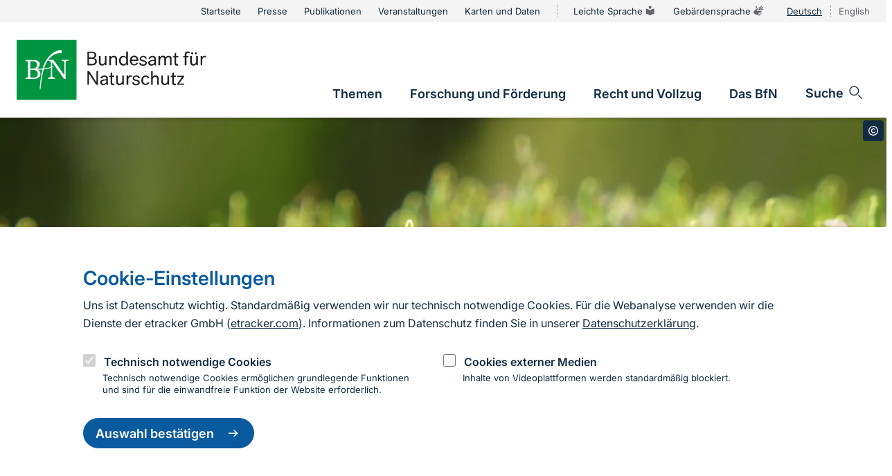

--- FILE ---
content_type: text/html; charset=UTF-8
request_url: https://www.bfn.de/artenportraits/lagenorhynchus-acutus
body_size: 50825
content:
<!DOCTYPE html>
<html lang="de" dir="ltr" prefix="og: https://ogp.me/ns#">
  <head>
    <meta charset="utf-8" />
<link rel="canonical" href="https://www.bfn.de/artenportraits/lagenorhynchus-acutus" />
<meta property="og:type" content="article" />
<meta property="og:url" content="https://www.bfn.de/artenportraits/lagenorhynchus-acutus" />
<meta property="og:title" content="Lagenorhynchus acutus" />
<meta property="og:image" content="https://www.bfn.de/sites/default/files/styles/bfn_seo_1200_630/public/default-images/image-opener/default-species-opener.jpg?itok=Ct3EIqeF" />
<meta name="MobileOptimized" content="width" />
<meta name="HandheldFriendly" content="true" />
<meta name="viewport" content="width=device-width, initial-scale=1, shrink-to-fit=no" />
<script type="text/javascript">var et_pagename = "Lagenorhynchus%20acutus"; var _btNoJquery = true;</script>
<link rel="icon" href="/themes/custom/bfn_website/favicon.ico" type="image/vnd.microsoft.icon" />
<link rel="alternate" hreflang="de" href="https://www.bfn.de/artenportraits/lagenorhynchus-acutus" />

    <title>Lagenorhynchus acutus | BFN</title>
    <link rel="stylesheet" media="all" href="/sites/default/files/css/css_kWjxw1qczJ6-JfLL4BgZXbSpKzWOPO5TPvgZ3mxY6vI.css?delta=0&amp;language=de&amp;theme=bfn_website&amp;include=[base64]" />
<link rel="stylesheet" media="all" href="/sites/default/files/css/css_rGuQMNi-x8cGhBwMRI3wZUMhNaa4moPTq2eKlNFwysE.css?delta=1&amp;language=de&amp;theme=bfn_website&amp;include=[base64]" />

    <script type="application/json" data-drupal-selector="drupal-settings-json">{"path":{"baseUrl":"\/","pathPrefix":"","currentPath":"node\/1640","currentPathIsAdmin":false,"isFront":false,"currentLanguage":"de"},"pluralDelimiter":"\u0003","suppressDeprecationErrors":true,"ajaxPageState":{"libraries":"[base64]","theme":"bfn_website","theme_token":null},"ajaxTrustedUrl":[],"videoPlaceholderImg":"\/modules\/custom\/gdpr_video\/images\/video_placeholder_img1.png","videoConsentTextYouTube":"Verbindung zu YouTube herstellen? Um das Video anzusehen, muss eine Verbindung zu YouTube hergestellt werden. Dabei werden Daten an YouTube \u00fcbermittelt.","videoConsentTextVimeo":"Verbindung zu Vimeo herstellen? Um das Video anzusehen, muss eine Verbindung zu Vimeo hergestellt werden. Dabei werden Daten an Vimeo \u00fcbermittelt.","consentButtonLabel":"Video aktivieren","eu_cookie_compliance":{"cookie_policy_version":"1.0.0","popup_enabled":true,"popup_agreed_enabled":false,"popup_hide_agreed":false,"popup_clicking_confirmation":false,"popup_scrolling_confirmation":false,"popup_html_info":"\u003Cdiv role=\u0022alertdialog\u0022 aria-labelledby=\u0022popup-text\u0022  class=\u0022eu-cookie-compliance-banner eu-cookie-compliance-banner-info eu-cookie-compliance-banner--categories\u0022\u003E\n  \u003Cdiv class=\u0022popup-content info eu-cookie-compliance-content\u0022\u003E\n    \u003Cdiv id=\u0022popup-text\u0022 class=\u0022eu-cookie-compliance-message\u0022\u003E\n      \u003Ch2\u003ECookie-Einstellungen\u003C\/h2\u003E\u003Cp\u003EUns ist Datenschutz wichtig. Standardm\u00e4\u00dfig verwenden wir nur technisch notwendige Cookies. F\u00fcr die Webanalyse verwenden wir die Dienste der etracker GmbH (\u003Ca href=\u0022http:\/\/www.etracker.com\/\u0022 rel=\u0022nofollow\u0022\u003Eetracker.com\u003C\/a\u003E). Informationen zum Datenschutz finden Sie in unserer\u0026nbsp;\u003Ca href=\u0022https:\/\/www.bfn.de\/datenschutzerklaerung\u0022 rel=\u0022nofollow\u0022\u003EDatenschutzerkl\u00e4rung\u003C\/a\u003E.\u003C\/p\u003E\n          \u003C\/div\u003E\n\n          \u003Cdiv id=\u0022eu-cookie-compliance-categories\u0022 class=\u0022eu-cookie-compliance-categories\u0022\u003E\n                  \u003Cdiv class=\u0022eu-cookie-compliance-category\u0022\u003E\n            \u003Cdiv\u003E\n              \u003Cinput type=\u0022checkbox\u0022 name=\u0022cookie-categories\u0022 id=\u0022cookie-category-necessary\u0022\n                     value=\u0022necessary\u0022\n                      checked                       disabled  \u003E\n              \u003Clabel for=\u0022cookie-category-necessary\u0022\u003ETechnisch notwendige Cookies\u003C\/label\u003E\n            \u003C\/div\u003E\n                          \u003Cdiv class=\u0022eu-cookie-compliance-category-description\u0022\u003ETechnisch notwendige Cookies erm\u00f6glichen grundlegende Funktionen und sind f\u00fcr die einwandfreie Funktion der Website erforderlich.\u003C\/div\u003E\n                      \u003C\/div\u003E\n                  \u003Cdiv class=\u0022eu-cookie-compliance-category\u0022\u003E\n            \u003Cdiv\u003E\n              \u003Cinput type=\u0022checkbox\u0022 name=\u0022cookie-categories\u0022 id=\u0022cookie-category-externe_medien\u0022\n                     value=\u0022externe_medien\u0022\n                                           \u003E\n              \u003Clabel for=\u0022cookie-category-externe_medien\u0022\u003ECookies externer Medien\u003C\/label\u003E\n            \u003C\/div\u003E\n                          \u003Cdiv class=\u0022eu-cookie-compliance-category-description\u0022\u003EInhalte von Videoplattformen werden standardm\u00e4\u00dfig blockiert.\u003C\/div\u003E\n                      \u003C\/div\u003E\n              \u003C\/div\u003E\n    \n\n    \u003Cdiv id=\u0022popup-buttons\u0022 class=\u0022eu-cookie-compliance-buttons eu-cookie-compliance-has-categories\u0022\u003E\n                          \n\n\n  \u003Cbutton   class=\u0022btn btn-primary s-icon-animation s-icon-animation--right agree-button eu-cookie-compliance-default-button\u0022\u003E\n          Auswahl best\u00e4tigen\n    \n          \n  \n\n  \u003Cspan  class=\u0022s-icon-animation__wrapper\u0022\u003E\n        \u003Csvg class=\u0022s-icon s-icon--first\u0022 aria-hidden=\u0022true\u0022\u003E\n      \u003Cuse xlink:href=\u0022\/themes\/custom\/bfn_website\/dist\/icons\/svg\/sprite.symbol.svg?t8qylf#arrow-right\u0022\/\u003E\n    \u003C\/svg\u003E\n          \u003Csvg class=\u0022s-icon s-icon--last\u0022 aria-hidden=\u0022true\u0022\u003E\n        \u003Cuse xlink:href=\u0022\/themes\/custom\/bfn_website\/dist\/icons\/svg\/sprite.symbol.svg?t8qylf#arrow-right\u0022\/\u003E\n      \u003C\/svg\u003E\n      \u003C\/span\u003E\n      \u003C\/button\u003E\n              \n\n\n  \u003Cbutton   class=\u0022btn btn-primary s-icon-animation s-icon-animation--right eu-cookie-withdraw-button visually-hidden\u0022\u003E\n          Einwilligung zur\u00fcckziehen\n    \n          \n  \n\n  \u003Cspan  class=\u0022s-icon-animation__wrapper\u0022\u003E\n        \u003Csvg class=\u0022s-icon s-icon--first\u0022 aria-hidden=\u0022true\u0022\u003E\n      \u003Cuse xlink:href=\u0022\/themes\/custom\/bfn_website\/dist\/icons\/svg\/sprite.symbol.svg?t8qylf#arrow-right\u0022\/\u003E\n    \u003C\/svg\u003E\n          \u003Csvg class=\u0022s-icon s-icon--last\u0022 aria-hidden=\u0022true\u0022\u003E\n        \u003Cuse xlink:href=\u0022\/themes\/custom\/bfn_website\/dist\/icons\/svg\/sprite.symbol.svg?t8qylf#arrow-right\u0022\/\u003E\n      \u003C\/svg\u003E\n      \u003C\/span\u003E\n      \u003C\/button\u003E\n          \u003C\/div\u003E\n  \u003C\/div\u003E\n\u003C\/div\u003E","use_mobile_message":false,"mobile_popup_html_info":"\u003Cdiv role=\u0022alertdialog\u0022 aria-labelledby=\u0022popup-text\u0022  class=\u0022eu-cookie-compliance-banner eu-cookie-compliance-banner-info eu-cookie-compliance-banner--categories\u0022\u003E\n  \u003Cdiv class=\u0022popup-content info eu-cookie-compliance-content\u0022\u003E\n    \u003Cdiv id=\u0022popup-text\u0022 class=\u0022eu-cookie-compliance-message\u0022\u003E\n      \n          \u003C\/div\u003E\n\n          \u003Cdiv id=\u0022eu-cookie-compliance-categories\u0022 class=\u0022eu-cookie-compliance-categories\u0022\u003E\n                  \u003Cdiv class=\u0022eu-cookie-compliance-category\u0022\u003E\n            \u003Cdiv\u003E\n              \u003Cinput type=\u0022checkbox\u0022 name=\u0022cookie-categories\u0022 id=\u0022cookie-category-necessary\u0022\n                     value=\u0022necessary\u0022\n                      checked                       disabled  \u003E\n              \u003Clabel for=\u0022cookie-category-necessary\u0022\u003ETechnisch notwendige Cookies\u003C\/label\u003E\n            \u003C\/div\u003E\n                          \u003Cdiv class=\u0022eu-cookie-compliance-category-description\u0022\u003ETechnisch notwendige Cookies erm\u00f6glichen grundlegende Funktionen und sind f\u00fcr die einwandfreie Funktion der Website erforderlich.\u003C\/div\u003E\n                      \u003C\/div\u003E\n                  \u003Cdiv class=\u0022eu-cookie-compliance-category\u0022\u003E\n            \u003Cdiv\u003E\n              \u003Cinput type=\u0022checkbox\u0022 name=\u0022cookie-categories\u0022 id=\u0022cookie-category-externe_medien\u0022\n                     value=\u0022externe_medien\u0022\n                                           \u003E\n              \u003Clabel for=\u0022cookie-category-externe_medien\u0022\u003ECookies externer Medien\u003C\/label\u003E\n            \u003C\/div\u003E\n                          \u003Cdiv class=\u0022eu-cookie-compliance-category-description\u0022\u003EInhalte von Videoplattformen werden standardm\u00e4\u00dfig blockiert.\u003C\/div\u003E\n                      \u003C\/div\u003E\n              \u003C\/div\u003E\n    \n\n    \u003Cdiv id=\u0022popup-buttons\u0022 class=\u0022eu-cookie-compliance-buttons eu-cookie-compliance-has-categories\u0022\u003E\n                          \n\n\n  \u003Cbutton   class=\u0022btn btn-primary s-icon-animation s-icon-animation--right agree-button eu-cookie-compliance-default-button\u0022\u003E\n          Auswahl best\u00e4tigen\n    \n          \n  \n\n  \u003Cspan  class=\u0022s-icon-animation__wrapper\u0022\u003E\n        \u003Csvg class=\u0022s-icon s-icon--first\u0022 aria-hidden=\u0022true\u0022\u003E\n      \u003Cuse xlink:href=\u0022\/themes\/custom\/bfn_website\/dist\/icons\/svg\/sprite.symbol.svg?t8qylf#arrow-right\u0022\/\u003E\n    \u003C\/svg\u003E\n          \u003Csvg class=\u0022s-icon s-icon--last\u0022 aria-hidden=\u0022true\u0022\u003E\n        \u003Cuse xlink:href=\u0022\/themes\/custom\/bfn_website\/dist\/icons\/svg\/sprite.symbol.svg?t8qylf#arrow-right\u0022\/\u003E\n      \u003C\/svg\u003E\n      \u003C\/span\u003E\n      \u003C\/button\u003E\n              \n\n\n  \u003Cbutton   class=\u0022btn btn-primary s-icon-animation s-icon-animation--right eu-cookie-withdraw-button visually-hidden\u0022\u003E\n          Einwilligung zur\u00fcckziehen\n    \n          \n  \n\n  \u003Cspan  class=\u0022s-icon-animation__wrapper\u0022\u003E\n        \u003Csvg class=\u0022s-icon s-icon--first\u0022 aria-hidden=\u0022true\u0022\u003E\n      \u003Cuse xlink:href=\u0022\/themes\/custom\/bfn_website\/dist\/icons\/svg\/sprite.symbol.svg?t8qylf#arrow-right\u0022\/\u003E\n    \u003C\/svg\u003E\n          \u003Csvg class=\u0022s-icon s-icon--last\u0022 aria-hidden=\u0022true\u0022\u003E\n        \u003Cuse xlink:href=\u0022\/themes\/custom\/bfn_website\/dist\/icons\/svg\/sprite.symbol.svg?t8qylf#arrow-right\u0022\/\u003E\n      \u003C\/svg\u003E\n      \u003C\/span\u003E\n      \u003C\/button\u003E\n          \u003C\/div\u003E\n  \u003C\/div\u003E\n\u003C\/div\u003E","mobile_breakpoint":1023,"popup_html_agreed":false,"popup_use_bare_css":true,"popup_height":"auto","popup_width":"100%","popup_delay":1000,"popup_link":"\/","popup_link_new_window":true,"popup_position":false,"fixed_top_position":true,"popup_language":"de","store_consent":false,"better_support_for_screen_readers":true,"cookie_name":"","reload_page":false,"domain":"","domain_all_sites":false,"popup_eu_only":false,"popup_eu_only_js":false,"cookie_lifetime":100,"cookie_session":0,"set_cookie_session_zero_on_disagree":0,"disagree_do_not_show_popup":false,"method":"categories","automatic_cookies_removal":true,"allowed_cookies":"access-secure-0806\r\n","withdraw_markup":"\u003Cdiv role=\u0022alertdialog\u0022 aria-labelledby=\u0022popup-text\u0022 class=\u0022eu-cookie-withdraw-banner\u0022\u003E\n  \u003Cdiv class=\u0022popup-content info eu-cookie-compliance-content\u0022\u003E\n    \u003Cdiv id=\u0022popup-text\u0022 class=\u0022eu-cookie-compliance-message\u0022\u003E\n      \u003Cp\u003E\u003Cstrong\u003EM\u00f6chten Sie Ihre Einstellungen zur\u00fccksetzen?\u003C\/strong\u003E\u003C\/p\u003E\n    \u003C\/div\u003E\n    \u003Cdiv id=\u0022popup-buttons\u0022 class=\u0022eu-cookie-compliance-buttons\u0022\u003E\n      \n\n\n  \u003Cbutton   class=\u0022btn btn-primary s-icon-animation s-icon-animation--right eu-cookie-withdraw-button\u0022\u003E\n          Einwilligung zur\u00fcckziehen\n    \n          \n  \n\n  \u003Cspan  class=\u0022s-icon-animation__wrapper\u0022\u003E\n        \u003Csvg class=\u0022s-icon s-icon--first\u0022 aria-hidden=\u0022true\u0022\u003E\n      \u003Cuse xlink:href=\u0022\/themes\/custom\/bfn_website\/dist\/icons\/svg\/sprite.symbol.svg?t8qylf#arrow-right\u0022\/\u003E\n    \u003C\/svg\u003E\n          \u003Csvg class=\u0022s-icon s-icon--last\u0022 aria-hidden=\u0022true\u0022\u003E\n        \u003Cuse xlink:href=\u0022\/themes\/custom\/bfn_website\/dist\/icons\/svg\/sprite.symbol.svg?t8qylf#arrow-right\u0022\/\u003E\n      \u003C\/svg\u003E\n      \u003C\/span\u003E\n      \u003C\/button\u003E\n    \u003C\/div\u003E\n  \u003C\/div\u003E\n\u003C\/div\u003E","withdraw_enabled":true,"reload_options":0,"reload_routes_list":"","withdraw_button_on_info_popup":false,"cookie_categories":["necessary","externe_medien"],"cookie_categories_details":{"necessary":{"uuid":"696ff21b-40be-438b-a003-992f3f79f087","langcode":"de","status":true,"dependencies":[],"id":"necessary","label":"Technisch notwendige Cookies","description":"Technisch notwendige Cookies erm\u00f6glichen grundlegende Funktionen und sind f\u00fcr die einwandfreie Funktion der Website erforderlich.","checkbox_default_state":"required","weight":0},"externe_medien":{"uuid":"a8f32dc7-81e3-4391-8394-427e1c902678","langcode":"de","status":true,"dependencies":[],"id":"externe_medien","label":"Cookies externer Medien","description":"Inhalte von Videoplattformen werden standardm\u00e4\u00dfig blockiert.","checkbox_default_state":"unchecked","weight":1}},"enable_save_preferences_button":false,"cookie_value_disagreed":"0","cookie_value_agreed_show_thank_you":"1","cookie_value_agreed":"2","containing_element":"body","settings_tab_enabled":false,"olivero_primary_button_classes":"","olivero_secondary_button_classes":"","close_button_action":"close_banner","open_by_default":true,"modules_allow_popup":true,"hide_the_banner":false,"geoip_match":true},"etracker":{"track_mailto":true,"track_download":true,"track_download_extensions":"pdf doc docx","track_external":true,"messages":[]},"user":{"uid":0,"permissionsHash":"5ece0ec08865f9d313a8d6c6d15cb845f0c52f1cabc214f788b6cc57510ad3a3"}}</script>
<script src="/sites/default/files/js/js_YPjZlRxSq_JPc7sCbOT3COHL153w6ASpAaQHaXGMm_M.js?scope=header&amp;delta=0&amp;language=de&amp;theme=bfn_website&amp;include=eJxli1EOwyAMQy9Ex5FQSEPKRkmVQKvdflKnjk37sv1sx1RDBCOfRFcXr8RFIpTJ2rPkyoOvVPvUBL-JGTANYIIZSrAF9OdqR95IJ9lJU5HjLKgjBmoK-CD1f-TcGIHi4t8SoDexzkzW3Od4mdvdHM-bhj3PJH7YF_BMWUU"></script>
<script src="/modules/contrib/eu_cookie_compliance/js/eu_cookie_compliance.min.js?v=10.4.6" defer></script>
<script src="/sites/default/files/js/js_UdDb3iv3lkK4blkSsebiw7k5nARyUn2TUiZ3kqosUwc.js?scope=header&amp;delta=2&amp;language=de&amp;theme=bfn_website&amp;include=eJxli1EOwyAMQy9Ex5FQSEPKRkmVQKvdflKnjk37sv1sx1RDBCOfRFcXr8RFIpTJ2rPkyoOvVPvUBL-JGTANYIIZSrAF9OdqR95IJ9lJU5HjLKgjBmoK-CD1f-TcGIHi4t8SoDexzkzW3Od4mdvdHM-bhj3PJH7YF_BMWUU"></script>
<script src="//code.etracker.com/code/e.js" type="text/javascript" id="_etLoader" charset="UTF-8" data-block-cookies="true" data-respect-dnt="true" data-secure-code="kd9Tsg" async></script>
<script src="/modules/contrib/etracker/js/etracker.js?t8qylf" id="etracker_script" defer></script>
<script src="/sites/default/files/js/js_ua43onazpNBqqyFMqWDAk7_cigI2kHjZSZBZlq5FtSQ.js?scope=header&amp;delta=5&amp;language=de&amp;theme=bfn_website&amp;include=eJxli1EOwyAMQy9Ex5FQSEPKRkmVQKvdflKnjk37sv1sx1RDBCOfRFcXr8RFIpTJ2rPkyoOvVPvUBL-JGTANYIIZSrAF9OdqR95IJ9lJU5HjLKgjBmoK-CD1f-TcGIHi4t8SoDexzkzW3Od4mdvdHM-bhj3PJH7YF_BMWUU"></script>

    <link rel="apple-touch-icon" sizes="180x180" href="/apple-touch-icon.png">
    <link rel="icon" type="image/png" sizes="32x32" href="/favicon-32x32.png">
    <link rel="icon" type="image/png" sizes="192x192" href="/android-chrome-192x192.png">
    <link rel="icon" type="image/png" sizes="16x16" href="/favicon-16x16.png">
    <link rel="manifest" href="/site.webmanifest">
    <link rel="mask-icon" href="/safari-pinned-tab.svg" color="#4b9d2a">
    <meta name="msapplication-TileColor" content="#00a300">
    <meta name="msapplication-TileImage" content="/mstile-144x144.png">
    <meta name="theme-color" content="#ffffff">
  </head>
  <body class="path-node page-node-type-page-species">
    <div class="visually-hidden">
      <span id="s-external">Öffnet eine externe Seite</span>
      <span id="s-root">Link zur Startseite</span>
    </div>
    <nav class="skip-navigation" role="navigation" aria-label="Sprunglinks">
      <a href="#Hauptnavigation" class="skip-link d-inline-flex p-2 m-1" rel=“nofollow”>Direkt zur Hauptnavigation</a>
      <a href="#Hauptseiteninhalt" class="skip-link d-inline-flex p-2 m-1" rel=“nofollow”>Direkt zum Hauptseiteninhalt</a>
              <a href="#Unternavigation" class="skip-link d-inline-flex p-2 m-1" rel=“nofollow”>Direkt zur Unternavigation</a>
        <a href="#Inhaltsnavigation" class="skip-link d-inline-flex p-2 m-1" rel=“nofollow”>Direkt zur Übersicht der Hauptinhalte</a>
            <a href="#Fusszeile" class="skip-link d-inline-flex p-2 m-1" rel=“nofollow”>Direkt zur Fusszeile</a>
    </nav>
    <h1 class="visually-hidden-title" aria-label="Bundesamt für Naturschutz">Bundesamt für Naturschutz</h1>
    
    
  <div class="s-page-wrapper">
      <header id="header" class="s-header js-header">
  <div class="s-header__meta">
    <div class="s-header__wrapper s-header__wrapper--meta">

                    
  
  <nav aria-labelledby="block-meta-nav-headline"  id="block-meta-nav" class="s-block s-block--block-meta-nav navbar navbar--meta">
                  
    
    <h2 class="visually-hidden" id="block-meta-nav-headline">Metanavigation</h2>
    

          
    
    
    <ul class="navbar-nav">
  
              
        <li class="nav-item level-0">

          
          

                      <a href="/startseite" class="nav-link s-icon-animation s-icon-animation--right level-0" aria-expanded="false" data-drupal-link-system-path="node/7">
                          <span>Startseite</span>
                      </a>
          
          
        </li>
              
        <li class="nav-item level-0">

          
          

                      <a href="/presse" class="nav-link s-icon-animation s-icon-animation--right level-0 toggleable" aria-expanded="false" data-drupal-link-system-path="node/304">
                          <span>Presse</span>
                      </a>
          
                      
            
            
                                      
            
            <button  class="nav-toggle s-icon-animation s-icon-animation--right d-lg-none level-0" type="button"
                                                                      data-bs-toggle="collapse"
                                                                      data-bs-target="#id-202-88860873"
                                                                      aria-expanded="false"
                                                                      aria-controls="id-202-88860873"
                                                                      aria-label="Navigation umschalten">
                            <div class="s-icon-animation__wrapper">
                <svg class="s-icon s-icon--first" aria-hidden="true">
                  <use href="/themes/custom/bfn_website/dist/icons/svg/sprite.symbol.svg?t8qylf#arrow-head-right"/>
                </svg>
                <svg class="s-icon s-icon--last" aria-hidden="true">
                  <use href="/themes/custom/bfn_website/dist/icons/svg/sprite.symbol.svg?t8qylf#arrow-head-right"/>
                </svg>
              </div>
            
            </button>

                
    
      <div class="nav-layer level-1 js-collapse--nav-layer collapse d-lg-none" id="id-202-88860873">

        <div class="nav-close level-1">
      <button class="js-nav-close" aria-label="Navigation schließen">
        <svg class="s-icon" aria-hidden="true">
          <use href="/themes/custom/bfn_website/dist/icons/svg/sprite.symbol.svg?t8qylf#arrow-head-left-small"/>
        </svg>

                  Zurück
              </button>
    </div>

              <h3 class="nav-headline level-1">
        Presse
      </h3>
    
    <ul class="nav-submenu level-1">
      
              
        <li class="nav-item level-1">

          
          

                      <a href="/pressemitteilungen" title="Hier finden Sie aktuelle Pressemitteilungen des Bundesamtes für Naturschutz." class="nav-link s-icon-animation s-icon-animation--right level-1" aria-expanded="false" data-drupal-link-system-path="pressemitteilungen">
                          <span>Pressemitteilungen</span>
                      </a>
          
                      
            
            
            
            
            <button  class="nav-toggle s-icon-animation s-icon-animation--right d-lg-none level-1" type="button"
                                                                      data-bs-toggle="collapse"
                                                                      data-bs-target="#id-211-599188366"
                                                                      aria-expanded="false"
                                                                      aria-controls="id-211-599188366"
                                                                      aria-label="Navigation umschalten">
                            <div class="s-icon-animation__wrapper">
                <svg class="s-icon s-icon--first" aria-hidden="true">
                  <use href="/themes/custom/bfn_website/dist/icons/svg/sprite.symbol.svg?t8qylf#arrow-head-right"/>
                </svg>
                <svg class="s-icon s-icon--last" aria-hidden="true">
                  <use href="/themes/custom/bfn_website/dist/icons/svg/sprite.symbol.svg?t8qylf#arrow-head-right"/>
                </svg>
              </div>
            
            </button>

                
    
      <div class="nav-layer level-2 js-collapse--nav-layer collapse d-lg-none" id="id-211-599188366">

        <div class="nav-close level-2">
      <button class="js-nav-close" aria-label="Navigation schließen">
        <svg class="s-icon" aria-hidden="true">
          <use href="/themes/custom/bfn_website/dist/icons/svg/sprite.symbol.svg?t8qylf#arrow-head-left-small"/>
        </svg>

                  Zurück zu Presse
              </button>
    </div>

              <h3 class="nav-headline level-2">
        Pressemitteilungen
      </h3>
    
    <ul class="nav-submenu level-2">
      
              
        <li class="nav-item level-2">

          
          

                      <a href="/pressemitteilungen-abonnieren" class="nav-link s-icon-animation s-icon-animation--right level-2" aria-expanded="false" data-drupal-link-system-path="node/10160">
                          <span>Pressemitteilungen abonnieren</span>
                      </a>
          
          
        </li>
          </ul>

      </div>
  
    
          
        </li>
              
        <li class="nav-item level-1">

          
          

                      <a href="/hintergrundinformationen" class="nav-link s-icon-animation s-icon-animation--right level-1" aria-expanded="false" data-drupal-link-system-path="node/305">
                          <span>Hintergrundinformationen</span>
                      </a>
          
                      
            
            
            
            
            <button  class="nav-toggle s-icon-animation s-icon-animation--right d-lg-none level-1" type="button"
                                                                      data-bs-toggle="collapse"
                                                                      data-bs-target="#id-212-777990802"
                                                                      aria-expanded="false"
                                                                      aria-controls="id-212-777990802"
                                                                      aria-label="Navigation umschalten">
                            <div class="s-icon-animation__wrapper">
                <svg class="s-icon s-icon--first" aria-hidden="true">
                  <use href="/themes/custom/bfn_website/dist/icons/svg/sprite.symbol.svg?t8qylf#arrow-head-right"/>
                </svg>
                <svg class="s-icon s-icon--last" aria-hidden="true">
                  <use href="/themes/custom/bfn_website/dist/icons/svg/sprite.symbol.svg?t8qylf#arrow-head-right"/>
                </svg>
              </div>
            
            </button>

                
    
      <div class="nav-layer level-2 js-collapse--nav-layer collapse d-lg-none" id="id-212-777990802">

        <div class="nav-close level-2">
      <button class="js-nav-close" aria-label="Navigation schließen">
        <svg class="s-icon" aria-hidden="true">
          <use href="/themes/custom/bfn_website/dist/icons/svg/sprite.symbol.svg?t8qylf#arrow-head-left-small"/>
        </svg>

                  Zurück zu Presse
              </button>
    </div>

              <h3 class="nav-headline level-2">
        Hintergrundinformationen
      </h3>
    
    <ul class="nav-submenu level-2">
      
              
        <li class="nav-item level-2">

          
          

                      <a href="/haeufig-gefragt-auswirkungen-von-schwimmenden-pv-anlagen-auf-natur-und-landschaft" class="nav-link s-icon-animation s-icon-animation--right level-2" aria-expanded="false" data-drupal-link-system-path="node/11020">
                          <span>Häufig gefragt: Auswirkungen von schwimmenden PV-Anlagen auf Natur und Landschaft</span>
                      </a>
          
          
        </li>
              
        <li class="nav-item level-2">

          
          

                      <a href="/haeufig-gefragt-brachflaechen" class="nav-link s-icon-animation s-icon-animation--right level-2" aria-expanded="false" data-drupal-link-system-path="node/11574">
                          <span>Häufig gefragt: Brachflächen</span>
                      </a>
          
          
        </li>
              
        <li class="nav-item level-2">

          
          

                      <a href="/haeufig-gefragt-erhaltungszustandsbericht-nach-der-fauna-flora-habitat-richtlinie-ffh-bericht" class="nav-link s-icon-animation s-icon-animation--right level-2" aria-expanded="false" data-drupal-link-system-path="node/12055">
                          <span>Häufig gefragt: Erhaltungszustandsbericht nach der Fauna-Flora-Habitat-Richtlinie (FFH-Bericht)</span>
                      </a>
          
          
        </li>
              
        <li class="nav-item level-2">

          
          

                      <a href="/haeufig-gefragt-eu-verordnung-ueber-die-wiederherstellung-der-natur-nature-restoration-law" class="nav-link s-icon-animation s-icon-animation--right level-2" aria-expanded="false" data-drupal-link-system-path="node/10905">
                          <span>Häufig gefragt: EU-Verordnung über die Wiederherstellung der Natur (Nature Restoration Law)</span>
                      </a>
          
          
        </li>
              
        <li class="nav-item level-2">

          
          

                      <a href="/haeufig-gefragt-gentechnik" title="Häufig gefragt: Gentechnik" class="nav-link s-icon-animation s-icon-animation--right level-2" aria-expanded="false" data-drupal-link-system-path="node/10876">
                          <span>Häufig gefragt: Gentechnik</span>
                      </a>
          
          
        </li>
              
        <li class="nav-item level-2">

          
          

                      <a href="/haeufig-gefragt-meeresnaturschutz" class="nav-link s-icon-animation s-icon-animation--right level-2" aria-expanded="false" data-drupal-link-system-path="node/12265">
                          <span>Häufig gefragt: Meeresnaturschutz</span>
                      </a>
          
          
        </li>
              
        <li class="nav-item level-2">

          
          

                      <a href="/haeufig-gefragt-naturbewusstsein" class="nav-link s-icon-animation s-icon-animation--right level-2" aria-expanded="false" data-drupal-link-system-path="node/10725">
                          <span>Häufig gefragt: Naturbewusstsein</span>
                      </a>
          
          
        </li>
              
        <li class="nav-item level-2">

          
          

                      <a href="/haeufig-gefragt-solarparks-und-biodiversitaet" class="nav-link s-icon-animation s-icon-animation--right level-2" aria-expanded="false" data-drupal-link-system-path="node/11811">
                          <span>Häufig gefragt: Solarparks und Biodiversität</span>
                      </a>
          
          
        </li>
              
        <li class="nav-item level-2">

          
          

                      <a href="/haeufig-gefragt-wolf" title="Das bundesweite Wolfsvorkommen konzentriert sich wie in den Vorjahren auf das Gebiet von Sachsen in nordwestlicher Richtung über Brandenburg, Sachsen-Anhalt und Mecklenburg-Vorpommern nach Niedersachsen." class="nav-link s-icon-animation s-icon-animation--right level-2" aria-expanded="false" data-drupal-link-system-path="node/9975">
                          <span>Häufig gefragt: Wolf</span>
                      </a>
          
          
        </li>
          </ul>

      </div>
  
    
          
        </li>
              
        <li class="nav-item level-1">

          
          

                      <a href="/pressefotos" class="nav-link s-icon-animation s-icon-animation--right level-1" aria-expanded="false" data-drupal-link-system-path="node/311">
                          <span>Pressefotos</span>
                      </a>
          
          
        </li>
              
        <li class="nav-item level-1">

          
          

                      <a href="/presseteam" class="nav-link s-icon-animation s-icon-animation--right level-1" aria-expanded="false" data-drupal-link-system-path="node/603">
                          <span>Pressekontakt</span>
                      </a>
          
                      
            
            
            
            
            <button  class="nav-toggle s-icon-animation s-icon-animation--right d-lg-none level-1" type="button"
                                                                      data-bs-toggle="collapse"
                                                                      data-bs-target="#id-214-1772792395"
                                                                      aria-expanded="false"
                                                                      aria-controls="id-214-1772792395"
                                                                      aria-label="Navigation umschalten">
                            <div class="s-icon-animation__wrapper">
                <svg class="s-icon s-icon--first" aria-hidden="true">
                  <use href="/themes/custom/bfn_website/dist/icons/svg/sprite.symbol.svg?t8qylf#arrow-head-right"/>
                </svg>
                <svg class="s-icon s-icon--last" aria-hidden="true">
                  <use href="/themes/custom/bfn_website/dist/icons/svg/sprite.symbol.svg?t8qylf#arrow-head-right"/>
                </svg>
              </div>
            
            </button>

                
    
      <div class="nav-layer level-2 js-collapse--nav-layer collapse d-lg-none" id="id-214-1772792395">

        <div class="nav-close level-2">
      <button class="js-nav-close" aria-label="Navigation schließen">
        <svg class="s-icon" aria-hidden="true">
          <use href="/themes/custom/bfn_website/dist/icons/svg/sprite.symbol.svg?t8qylf#arrow-head-left-small"/>
        </svg>

                  Zurück zu Presse
              </button>
    </div>

              <h3 class="nav-headline level-2">
        Pressekontakt
      </h3>
    
    <ul class="nav-submenu level-2">
      
              
        <li class="nav-item level-2">

          
          

                      <a href="/pressekontakt" class="nav-link s-icon-animation s-icon-animation--right level-2" aria-expanded="false" data-drupal-link-system-path="kontakt/pressekontakt">
                          <span>Kontaktformular Presseanfragen</span>
                      </a>
          
          
        </li>
          </ul>

      </div>
  
    
          
        </li>
          </ul>

      </div>
  
    
          
        </li>
              
        <li class="nav-item level-0">

          
          

                      <a href="/publikationen" class="nav-link s-icon-animation s-icon-animation--right level-0" aria-expanded="false" data-drupal-link-system-path="publikationen">
                          <span>Publikationen</span>
                      </a>
          
          
        </li>
              
        <li class="nav-item level-0">

          
          

                      <a href="/veranstaltungen" class="nav-link s-icon-animation s-icon-animation--right level-0" aria-expanded="false" data-drupal-link-system-path="veranstaltungen">
                          <span>Veranstaltungen</span>
                      </a>
          
          
        </li>
              
        <li class="nav-item level-0">

          
          

                      <a href="/thema/karten-und-daten" class="nav-link s-icon-animation s-icon-animation--right level-0 toggleable" aria-expanded="false" data-drupal-link-system-path="node/2160">
                          <span>Karten und Daten</span>
                      </a>
          
                      
            
            
                                      
            
            <button  class="nav-toggle s-icon-animation s-icon-animation--right d-lg-none level-0" type="button"
                                                                      data-bs-toggle="collapse"
                                                                      data-bs-target="#id-505-139896692"
                                                                      aria-expanded="false"
                                                                      aria-controls="id-505-139896692"
                                                                      aria-label="Navigation umschalten">
                            <div class="s-icon-animation__wrapper">
                <svg class="s-icon s-icon--first" aria-hidden="true">
                  <use href="/themes/custom/bfn_website/dist/icons/svg/sprite.symbol.svg?t8qylf#arrow-head-right"/>
                </svg>
                <svg class="s-icon s-icon--last" aria-hidden="true">
                  <use href="/themes/custom/bfn_website/dist/icons/svg/sprite.symbol.svg?t8qylf#arrow-head-right"/>
                </svg>
              </div>
            
            </button>

                
    
      <div class="nav-layer level-1 js-collapse--nav-layer collapse d-lg-none" id="id-505-139896692">

        <div class="nav-close level-1">
      <button class="js-nav-close" aria-label="Navigation schließen">
        <svg class="s-icon" aria-hidden="true">
          <use href="/themes/custom/bfn_website/dist/icons/svg/sprite.symbol.svg?t8qylf#arrow-head-left-small"/>
        </svg>

                  Zurück
              </button>
    </div>

              <h3 class="nav-headline level-1">
        Karten und Daten
      </h3>
    
    <ul class="nav-submenu level-1">
      
              
        <li class="nav-item level-1">

          
          

                      <a href="/daten-und-fakten" title="Hier finden Sie Kartenanwendungen, Karten, Diagramme und Tabellen zu den wichtigsten Themen des Naturschutzes." class="nav-link s-icon-animation s-icon-animation--right level-1" aria-expanded="false" data-drupal-link-system-path="daten-und-fakten">
                          <span>Daten und Fakten</span>
                      </a>
          
          
        </li>
          </ul>

      </div>
  
    
          
        </li>
              
        <li class="nav-item level-0">

          
          

                      <a href="/leichte-sprache" class="nav-link s-icon-animation s-icon-animation--right level-0" aria-expanded="false" data-drupal-link-system-path="node/1914">
                          Leichte Sprache
              <svg class="s-icon" aria-hidden="true">
                <use xlink:href="/themes/custom/bfn_website/dist/icons/svg/sprite.symbol.svg?t8qylf#easy-speech"/>
              </svg>
                      </a>
          
          
        </li>
              
        <li class="nav-item level-0">

          
          

                      <a href="/gebaerdensprache" class="nav-link s-icon-animation s-icon-animation--right level-0" aria-expanded="false" data-drupal-link-system-path="node/2156">
                          Gebärdensprache
              <svg class="s-icon" aria-hidden="true">
                <use xlink:href="/themes/custom/bfn_website/dist/icons/svg/sprite.symbol.svg?t8qylf#sign-language"/>
              </svg>
                      </a>
          
          
        </li>
          </ul>

    
    


      </nav>

      
                    
  
  <nav aria-labelledby="block-language-switcher-headline"  class="language-switcher-language-url s-block s-block--block-language-switcher navbar navbar--language" id="block-language-switcher">
                  
    
    <h2 class="visually-hidden" id="block-language-switcher-headline">Sprachumschalter</h2>
    

          
<ul class="navbar-nav"><li hreflang="de" data-drupal-link-system-path="node/1640" class="de nav-item is-active" aria-current="page"><a href="/artenportraits/lagenorhynchus-acutus" class="language-link is-active" hreflang="de" data-drupal-link-system-path="node/1640" aria-current="page">Deutsch</a></li><li class="en nav-item"><span class="language-link">English</span></li></ul>
      </nav>

      
    </div>
  </div>

  <div class="s-header__main">
    <div class="s-header__wrapper s-header__wrapper--main">

      <div class="s-header__mobile js-header--mobile">
                          <div class="s-header__logo">

                          <a href="/" hreflang="de" title="Zur Startseite des BfN" aria-describedby="s-root">
                <?xml version="1.0" encoding="utf-8"?>
<svg version="1.1" xmlns="http://www.w3.org/2000/svg" xmlns:xlink="http://www.w3.org/1999/xlink" x="0px" y="0px"
     viewBox="0 0 245.3 62.4" class="s-icon s-icon--logo" focusable="false">
  <rect fill="#009641" width="62.4" height="62.4"/>
  <g>
    <defs>
      <rect id="SVGID_1_" width="245.3" height="62.4"/>
    </defs>
    <clipPath id="SVGID_00000030473120833334965900000004606609197024506499_">
      <use xlink:href="#SVGID_1_" overflow="visible"/>
    </clipPath>
    <path clip-path="url(#SVGID_00000030473120833334965900000004606609197024506499_)" fill="#FFFFFF" d="M53.9,21.8l0.1-1.1h-7.2
			l0.1,1.1l1.9,0.3c0.9,0.2,1,0.4,1,4.5v10h-0.1L38.3,20.7h-5.4l0.1,1.1l1.8,0.3c0.7,0.3,1,0.8,1,2.1v10.4c0,4-0.1,4.3-1,4.5
			l-1.9,0.3l-0.1,1.1H40l-0.1-1.1L38,39c-0.9-0.2-1-0.4-1-4.5V23.3h0.1l12.3,17.3H51V26.5c0-4,0.1-4.3,1-4.5L53.9,21.8z"/>
    <path clip-path="url(#SVGID_00000030473120833334965900000004606609197024506499_)" fill="#FFFFFF" d="M22.1,35.4
			c0,2.6-2.1,3.8-4.4,4l-0.9,0L14.3,39v-7.9h1.9C19.7,31.1,22.1,32.5,22.1,35.4 M21.3,26.1c0,1.8-1.4,3.8-4.5,3.8l-2.5,0v-7.8h2
			C19.8,22.1,21.3,23.6,21.3,26.1 M24.8,35.2c0-2.4-1.7-4.4-5.5-4.8v-0.1c2.9-0.5,4.8-2.5,4.8-5.1c0-2.3-1.7-4.3-6.9-4.3h-8L9.3,22
			l1.6,0.2c0.7,0.1,0.8,0.2,0.8,0.4v16.3c0,0.2-0.3,0.4-0.8,0.4l-1.6,0.2l-0.1,1.1h7.9C21.9,40.6,24.8,38.7,24.8,35.2"/>
    <path clip-path="url(#SVGID_00000030473120833334965900000004606609197024506499_)" fill="#FFFFFF" d="M20.7,29.9
			c0,0,4.6,0.2,8.7-0.3c4.8-0.7,9.3-2.2,9.4-2.2c0,0,0.1,0.1,0.1,0.1c0.1,0-3,2.1-9.4,3.1C26.3,31,21.1,31,21.1,31c0,0-4.5,0-5.3,0
			v-1L20.7,29.9z"/>
    <path clip-path="url(#SVGID_00000030473120833334965900000004606609197024506499_)" fill="#FFFFFF" d="M30.7,21.3
			c-5,8.4-5.6,19.5-6.7,29.6l1,0c1-10,2.2-21.2,6.8-28.7c5.5-7.8,10.1-8.5,15.2-8.5l0-3.3C47.1,10.5,38.1,9.6,30.7,21.3"/>
    <path clip-path="url(#SVGID_00000030473120833334965900000004606609197024506499_)" fill="#212124" d="M172.4,38.5l-5.2,7.2v1.1
			h7.3v-1.3h-5.3l5.3-7.2v-1h-7.2v1.3H172.4z M164.8,45.6c-0.7,0-1-0.4-1-1.1v-6h2.2v-1.3h-2.2v-3.5l-1.7,0.8v2.8h-1.6v1.3h1.6v6.2
			c0,0.7,0.2,1.2,0.6,1.7c0.4,0.5,1,0.7,1.8,0.7c0.7,0,1.3-0.1,1.7-0.4l-0.6-1.3C165.4,45.5,165.1,45.6,164.8,45.6 M157.1,37.2v5.2
			c0,1-0.3,1.7-0.8,2.3c-0.5,0.6-1.1,0.9-1.8,0.9c-0.5,0-1-0.2-1.4-0.5c-0.4-0.3-0.6-0.9-0.6-1.5v-6.4h-1.7v6.7c0,1,0.3,1.8,1,2.4
			c0.6,0.6,1.5,0.8,2.4,0.8c1.3,0,2.3-0.6,3-1.7v1.4h1.6v-9.6H157.1z M141.8,46.8v-5.2c0-1,0.3-1.8,0.8-2.3c0.5-0.6,1.1-0.9,1.8-0.9
			c0.6,0,1,0.2,1.4,0.5s0.6,0.9,0.6,1.5v6.4h1.7v-6.7c0-1-0.3-1.8-1-2.4c-0.7-0.6-1.5-0.8-2.4-0.8c-1.3,0-2.3,0.5-2.9,1.6v-6h-1.7
			v14.3H141.8z M131.1,45.6c0.8,0.9,1.9,1.4,3.3,1.4c1.7,0,3-0.8,3.9-2.5l-1.6-0.6c-0.2,0.5-0.5,1-0.9,1.3c-0.3,0.3-0.8,0.4-1.4,0.4
			c-0.9,0-1.6-0.3-2-1c-0.5-0.7-0.7-1.6-0.7-2.6c0-1.1,0.2-1.9,0.7-2.6c0.5-0.7,1.1-1,2-1c1.2,0,2,0.6,2.3,1.8l1.6-0.6
			c-0.7-1.7-2-2.5-3.8-2.5c-1.4,0-2.5,0.5-3.4,1.4c-0.8,0.9-1.2,2.2-1.2,3.7C129.9,43.5,130.3,44.7,131.1,45.6 M123.1,38.6
			c0.3-0.2,0.8-0.4,1.4-0.4c1.3,0,2,0.6,2.2,1.8l1.7-0.3c-0.1-0.8-0.5-1.5-1.2-2c-0.7-0.5-1.5-0.7-2.6-0.7c-1,0-1.9,0.3-2.6,0.8
			c-0.7,0.5-1.1,1.2-1.1,2.1c0,0.8,0.3,1.4,0.8,1.9c0.5,0.4,1.4,0.8,2.6,1c0.9,0.2,1.6,0.3,1.9,0.6c0.4,0.2,0.5,0.6,0.5,1
			c0,0.5-0.2,0.9-0.6,1.2c-0.4,0.3-0.9,0.4-1.6,0.4c-0.7,0-1.3-0.2-1.7-0.5c-0.4-0.3-0.6-0.8-0.7-1.4l-1.7,0.2
			c0.1,1,0.5,1.7,1.2,2.2c0.7,0.5,1.6,0.8,2.8,0.8c1.2,0,2.2-0.3,2.9-0.8c0.7-0.5,1-1.3,1-2.2c0-0.9-0.3-1.6-0.9-2
			c-0.6-0.4-1.5-0.7-2.7-0.9c-0.8-0.1-1.4-0.3-1.7-0.5c-0.3-0.2-0.5-0.5-0.5-1C122.6,39.2,122.8,38.8,123.1,38.6 M119,36.9
			c-0.6,0-1.2,0.1-1.7,0.4c-0.5,0.3-0.9,0.7-1.1,1.3v-1.5h-1.6v9.6h1.7v-5.2c0-1,0.2-1.7,0.7-2.3c0.5-0.6,1-0.9,1.7-0.9
			c0.4,0,0.8,0.1,1.1,0.4l0.4-1.6C119.9,37,119.5,36.9,119,36.9 M110,37.2v5.2c0,1-0.3,1.7-0.8,2.3c-0.5,0.6-1.1,0.9-1.8,0.9
			c-0.5,0-1-0.2-1.4-0.5c-0.4-0.3-0.6-0.9-0.6-1.5v-6.4h-1.7v6.7c0,1,0.3,1.8,1,2.4c0.6,0.6,1.5,0.8,2.4,0.8c1.3,0,2.3-0.6,3-1.7
			v1.4h1.6v-9.6H110z M100.6,45.6c-0.7,0-1-0.4-1-1.1v-6h2.2v-1.3h-2.2v-3.5l-1.7,0.8v2.8h-1.6v1.3h1.6v6.2c0,0.7,0.2,1.2,0.6,1.7
			c0.4,0.5,1,0.7,1.8,0.7c0.7,0,1.3-0.1,1.7-0.4l-0.6-1.3C101.3,45.5,100.9,45.6,100.6,45.6 M89.3,45.3c-0.3-0.3-0.5-0.6-0.5-1.1
			c0-1.3,1.6-2,4.7-2v0.8c0,0.8-0.3,1.4-0.8,1.9c-0.6,0.5-1.2,0.7-1.9,0.7C90.1,45.7,89.6,45.6,89.3,45.3 M95.1,45.5v-5.2
			c0-1-0.3-1.8-1-2.4c-0.7-0.6-1.6-0.9-2.7-0.9c-1,0-1.9,0.3-2.7,0.8c-0.7,0.5-1.2,1.2-1.3,2.2l1.7,0.2c0-0.6,0.2-1,0.6-1.3
			c0.4-0.3,0.9-0.5,1.6-0.5c0.7,0,1.2,0.2,1.6,0.6c0.4,0.4,0.5,0.9,0.5,1.6V41c-4.3,0-6.4,1.1-6.4,3.3c0,0.8,0.3,1.5,0.9,2
			c0.6,0.5,1.3,0.7,2.3,0.7c1.4,0,2.5-0.5,3.3-1.5c0,0.5,0.1,0.9,0.2,1.3h1.7C95.2,46.4,95.1,45.9,95.1,45.5 M75.4,46.8V35.2h0
			c1.3,2.1,2.8,4.4,4.4,6.8l3.1,4.8h1.9V32.5h-1.7v11.6h0c-0.2-0.3-1.6-2.5-4.3-6.7l-3.2-4.9h-1.9v14.3H75.4z"/>
    <path clip-path="url(#SVGID_00000030473120833334965900000004606609197024506499_)" fill="#212124" d="M196.1,16.5
			c-0.6,0-1.2,0.1-1.7,0.4c-0.5,0.3-0.9,0.7-1.1,1.3v-1.5h-1.6v9.6h1.7v-5.2c0-1,0.2-1.7,0.7-2.3c0.5-0.6,1-0.9,1.7-0.9
			c0.4,0,0.8,0.1,1.1,0.4l0.4-1.6C197,16.6,196.6,16.5,196.1,16.5 M187.1,16.8V22c0,1-0.3,1.7-0.8,2.3c-0.5,0.6-1.1,0.9-1.8,0.9
			c-0.5,0-1-0.2-1.4-0.5c-0.4-0.3-0.6-0.9-0.6-1.5v-6.4h-1.7v6.7c0,1,0.3,1.8,1,2.4c0.6,0.6,1.5,0.8,2.4,0.8c1.3,0,2.3-0.6,3-1.7
			v1.4h1.6v-9.6H187.1z M182.1,14.7c0.2,0.2,0.5,0.3,0.8,0.3c0.3,0,0.6-0.1,0.8-0.3c0.2-0.2,0.3-0.5,0.3-0.8c0-0.3-0.1-0.6-0.3-0.8
			c-0.2-0.2-0.5-0.3-0.8-0.3c-0.3,0-0.6,0.1-0.8,0.3c-0.2,0.2-0.3,0.5-0.3,0.8C181.8,14.2,181.9,14.5,182.1,14.7 M186,14.7
			c0.2,0.2,0.5,0.3,0.8,0.3c0.3,0,0.6-0.1,0.8-0.3c0.2-0.2,0.3-0.5,0.3-0.8c0-0.3-0.1-0.6-0.3-0.8c-0.2-0.2-0.5-0.3-0.8-0.3
			c-0.3,0-0.6,0.1-0.8,0.3c-0.2,0.2-0.3,0.5-0.3,0.8C185.7,14.2,185.8,14.5,186,14.7 M175.2,18.1v8.3h1.7v-8.3h2.2v-1.3h-2.2v-1.7
			c0-0.5,0.1-0.9,0.4-1.2c0.3-0.3,0.6-0.4,1.1-0.4c0.5,0,1,0.2,1.4,0.5l0.8-1.4c-0.6-0.4-1.3-0.6-2.3-0.6c-0.9,0-1.6,0.2-2.2,0.7
			c-0.6,0.5-0.9,1.3-0.9,2.3v1.8h-1.6v1.3H175.2z M167.2,25.2c-0.7,0-1-0.4-1-1.1v-6h2.2v-1.3h-2.2v-3.5l-1.7,0.8v2.8h-1.6v1.3h1.6
			v6.2c0,0.7,0.2,1.2,0.6,1.7c0.4,0.5,1,0.7,1.8,0.7c0.7,0,1.3-0.1,1.7-0.4l-0.6-1.3C167.9,25.1,167.5,25.2,167.2,25.2 M149.6,26.4
			v-5.2c0-1,0.2-1.7,0.7-2.3c0.5-0.6,1-0.9,1.7-0.9c0.5,0,1,0.2,1.3,0.5c0.4,0.3,0.6,0.9,0.6,1.5v6.4h1.7v-5.2c0-1,0.2-1.7,0.7-2.3
			c0.5-0.6,1.1-0.9,1.7-0.9c0.5,0,1,0.2,1.3,0.5c0.4,0.3,0.5,0.9,0.5,1.5v6.4h1.7v-6.7c0-1-0.3-1.8-0.9-2.4
			c-0.6-0.6-1.4-0.8-2.3-0.8c-0.7,0-1.3,0.2-1.8,0.5c-0.6,0.3-1,0.8-1.3,1.2c-0.5-1.2-1.4-1.8-2.9-1.8c-1.3,0-2.2,0.6-2.9,1.7v-1.4
			h-1.6v9.6H149.6z M139.4,24.9c-0.3-0.3-0.5-0.6-0.5-1.1c0-1.3,1.6-2,4.7-2v0.8c0,0.8-0.3,1.4-0.8,1.9c-0.6,0.5-1.2,0.7-1.9,0.7
			C140.2,25.3,139.8,25.2,139.4,24.9 M145.2,25.1v-5.2c0-1-0.3-1.8-1-2.4c-0.7-0.6-1.6-0.9-2.7-0.9c-1,0-1.9,0.3-2.7,0.8
			c-0.7,0.5-1.2,1.2-1.3,2.2l1.7,0.2c0-0.6,0.2-1,0.6-1.3c0.4-0.3,0.9-0.5,1.6-0.5c0.7,0,1.2,0.2,1.6,0.6c0.4,0.4,0.5,0.9,0.5,1.6
			v0.6c-4.3,0-6.4,1.1-6.4,3.3c0,0.8,0.3,1.5,0.9,2c0.6,0.5,1.3,0.7,2.3,0.7c1.4,0,2.5-0.5,3.3-1.5c0,0.5,0.1,0.9,0.2,1.3h1.7
			C145.3,26,145.2,25.6,145.2,25.1 M130.4,18.2c0.3-0.2,0.8-0.4,1.4-0.4c1.3,0,2,0.6,2.2,1.8l1.7-0.3c-0.1-0.8-0.5-1.5-1.2-2
			s-1.5-0.7-2.6-0.7c-1,0-1.9,0.3-2.6,0.8c-0.7,0.5-1.1,1.2-1.1,2.1c0,0.8,0.3,1.4,0.8,1.9c0.5,0.4,1.4,0.8,2.6,1
			c0.9,0.2,1.6,0.3,1.9,0.6c0.4,0.2,0.5,0.6,0.5,1c0,0.5-0.2,0.9-0.6,1.2s-0.9,0.4-1.6,0.4c-0.7,0-1.3-0.2-1.7-0.5
			c-0.4-0.3-0.6-0.8-0.7-1.4l-1.7,0.2c0.1,1,0.5,1.7,1.2,2.2c0.7,0.5,1.6,0.8,2.8,0.8c1.2,0,2.2-0.3,2.9-0.8c0.7-0.5,1-1.3,1-2.2
			c0-0.9-0.3-1.6-0.9-2c-0.6-0.4-1.5-0.7-2.7-0.9c-0.8-0.1-1.4-0.3-1.7-0.5c-0.3-0.2-0.5-0.5-0.5-1
			C129.9,18.8,130.1,18.5,130.4,18.2 M125.1,20.6h-5.3c0.1-0.8,0.4-1.5,0.8-2c0.5-0.5,1.1-0.8,1.8-0.8c0.7,0,1.4,0.2,1.8,0.7
			C124.8,19.1,125.1,19.8,125.1,20.6 M124.1,24.9c-0.4,0.3-0.9,0.4-1.5,0.4c-0.9,0-1.6-0.3-2.1-1c-0.5-0.6-0.7-1.5-0.8-2.5h7.1v-0.6
			c0-1.3-0.4-2.5-1.1-3.4c-0.8-0.9-1.8-1.4-3.2-1.4c-1.4,0-2.5,0.5-3.3,1.4c-0.8,0.9-1.2,2.2-1.2,3.6c0,1.5,0.4,2.7,1.2,3.7
			c0.8,0.9,1.9,1.4,3.4,1.4c1.8,0,3.1-0.8,4-2.4l-1.5-0.6C124.8,24.2,124.5,24.6,124.1,24.9 M113.9,23.7c-0.2,0.4-0.4,0.7-0.7,0.9
			c-0.3,0.2-0.6,0.4-0.9,0.4s-0.6,0.1-0.9,0.1c-0.9,0-1.5-0.3-2.1-1c-0.5-0.7-0.8-1.6-0.8-2.6c0-1.1,0.3-1.9,0.8-2.6
			c0.5-0.7,1.2-1,2.1-1c0.3,0,0.6,0,0.9,0.1c0.3,0.1,0.6,0.2,0.9,0.4s0.6,0.5,0.7,0.9c0.2,0.4,0.3,0.9,0.3,1.4v1.4
			C114.2,22.9,114.1,23.3,113.9,23.7 M107.9,17.9c-0.8,0.9-1.2,2.1-1.2,3.7c0,1.5,0.4,2.8,1.2,3.7c0.8,0.9,1.9,1.4,3.2,1.4
			c1.4,0,2.5-0.6,3.2-1.7v1.4h1.6V12.1h-1.7V18c-0.8-1-1.8-1.5-3.1-1.5C109.8,16.5,108.8,17,107.9,17.9 M98.3,26.4v-5.2
			c0-1,0.3-1.8,0.8-2.3c0.5-0.6,1.1-0.9,1.8-0.9c0.6,0,1,0.2,1.4,0.5c0.4,0.3,0.6,0.9,0.6,1.5v6.4h1.7v-6.7c0-1-0.3-1.8-1-2.4
			c-0.6-0.6-1.5-0.8-2.5-0.8c-1.3,0-2.3,0.6-3,1.7v-1.4h-1.6v9.6H98.3z M92,16.8V22c0,1-0.3,1.7-0.8,2.3c-0.5,0.6-1.1,0.9-1.8,0.9
			c-0.5,0-1-0.2-1.4-0.5c-0.4-0.3-0.6-0.9-0.6-1.5v-6.4h-1.7v6.7c0,1,0.3,1.8,1,2.4c0.6,0.6,1.5,0.8,2.4,0.8c1.3,0,2.3-0.6,3-1.7
			v1.4h1.6v-9.6H92z M78.3,19.7c2.4,0,3.5,0.9,3.5,2.6c0,0.8-0.3,1.4-0.8,1.9c-0.5,0.5-1.4,0.7-2.7,0.7h-2.9v-5.3H78.3z M81.2,15.8
			c0,1.7-1,2.5-3.1,2.5h-2.7v-4.8h2.9C80.3,13.5,81.2,14.3,81.2,15.8 M79,26.4c1.4,0,2.5-0.4,3.3-1.1c0.9-0.8,1.3-1.7,1.3-2.9
			c0-1-0.3-1.7-0.8-2.3c-0.6-0.6-1.3-0.9-2.1-1c1.5-0.6,2.3-1.7,2.3-3.3c0-1.1-0.4-2-1.1-2.6c-0.7-0.6-1.8-0.9-3.2-0.9h-5v14.3H79z"
    />
  </g>
</svg>
              </a>
            
          </div>
        
                          <button class="s-header__toggler s-header__toggler--search js-toggler-search collapsed" type="button"
                  data-bs-toggle="collapse" data-bs-target="#searchToggler" aria-controls="searchToggler"
                  aria-expanded="false" aria-label="Sucheingabe öffnen">
            <span>Suche</span>
            <svg class="s-icon s-icon--search" aria-hidden="true">
              <use xlink:href="/themes/custom/bfn_website/dist/icons/svg/sprite.symbol.svg?t8qylf#search"/>
            </svg>
            <svg class="s-icon s-icon--close" aria-hidden="true">
              <use xlink:href="/themes/custom/bfn_website/dist/icons/svg/sprite.symbol.svg?t8qylf#close"/>
            </svg>
          </button>
        
                <button class="s-header__toggler s-header__toggler--nav js-toggler-nav collapsed" type="button"
                data-bs-toggle="collapse" data-bs-target="#navToggler" aria-controls="navToggler"
                aria-label="Navigation" aria-haspopup="true">
          <svg class="s-icon s-icon--burger-menu">
            <use xlink:href="/themes/custom/bfn_website/dist/icons/svg/sprite.symbol.svg?t8qylf#burger-menu"/>
          </svg>
          <svg class="s-icon s-icon--close" aria-hidden="true">
            <use xlink:href="/themes/custom/bfn_website/dist/icons/svg/sprite.symbol.svg?t8qylf#close"/>
          </svg>
        </button>
      </div>

                      <div class="s-header__logo">

                          <a href="/" hreflang="de" title="Zur Startseite des BfN" aria-describedby="s-root">
                <?xml version="1.0" encoding="utf-8"?>
<svg version="1.1" xmlns="http://www.w3.org/2000/svg" xmlns:xlink="http://www.w3.org/1999/xlink" x="0px" y="0px"
     viewBox="0 0 245.3 62.4" class="s-icon s-icon--logo" focusable="false">
  <rect fill="#009641" width="62.4" height="62.4"/>
  <g>
    <defs>
      <rect id="SVGID_1_" width="245.3" height="62.4"/>
    </defs>
    <clipPath id="SVGID_00000030473120833334965900000004606609197024506499_">
      <use xlink:href="#SVGID_1_" overflow="visible"/>
    </clipPath>
    <path clip-path="url(#SVGID_00000030473120833334965900000004606609197024506499_)" fill="#FFFFFF" d="M53.9,21.8l0.1-1.1h-7.2
			l0.1,1.1l1.9,0.3c0.9,0.2,1,0.4,1,4.5v10h-0.1L38.3,20.7h-5.4l0.1,1.1l1.8,0.3c0.7,0.3,1,0.8,1,2.1v10.4c0,4-0.1,4.3-1,4.5
			l-1.9,0.3l-0.1,1.1H40l-0.1-1.1L38,39c-0.9-0.2-1-0.4-1-4.5V23.3h0.1l12.3,17.3H51V26.5c0-4,0.1-4.3,1-4.5L53.9,21.8z"/>
    <path clip-path="url(#SVGID_00000030473120833334965900000004606609197024506499_)" fill="#FFFFFF" d="M22.1,35.4
			c0,2.6-2.1,3.8-4.4,4l-0.9,0L14.3,39v-7.9h1.9C19.7,31.1,22.1,32.5,22.1,35.4 M21.3,26.1c0,1.8-1.4,3.8-4.5,3.8l-2.5,0v-7.8h2
			C19.8,22.1,21.3,23.6,21.3,26.1 M24.8,35.2c0-2.4-1.7-4.4-5.5-4.8v-0.1c2.9-0.5,4.8-2.5,4.8-5.1c0-2.3-1.7-4.3-6.9-4.3h-8L9.3,22
			l1.6,0.2c0.7,0.1,0.8,0.2,0.8,0.4v16.3c0,0.2-0.3,0.4-0.8,0.4l-1.6,0.2l-0.1,1.1h7.9C21.9,40.6,24.8,38.7,24.8,35.2"/>
    <path clip-path="url(#SVGID_00000030473120833334965900000004606609197024506499_)" fill="#FFFFFF" d="M20.7,29.9
			c0,0,4.6,0.2,8.7-0.3c4.8-0.7,9.3-2.2,9.4-2.2c0,0,0.1,0.1,0.1,0.1c0.1,0-3,2.1-9.4,3.1C26.3,31,21.1,31,21.1,31c0,0-4.5,0-5.3,0
			v-1L20.7,29.9z"/>
    <path clip-path="url(#SVGID_00000030473120833334965900000004606609197024506499_)" fill="#FFFFFF" d="M30.7,21.3
			c-5,8.4-5.6,19.5-6.7,29.6l1,0c1-10,2.2-21.2,6.8-28.7c5.5-7.8,10.1-8.5,15.2-8.5l0-3.3C47.1,10.5,38.1,9.6,30.7,21.3"/>
    <path clip-path="url(#SVGID_00000030473120833334965900000004606609197024506499_)" fill="#212124" d="M172.4,38.5l-5.2,7.2v1.1
			h7.3v-1.3h-5.3l5.3-7.2v-1h-7.2v1.3H172.4z M164.8,45.6c-0.7,0-1-0.4-1-1.1v-6h2.2v-1.3h-2.2v-3.5l-1.7,0.8v2.8h-1.6v1.3h1.6v6.2
			c0,0.7,0.2,1.2,0.6,1.7c0.4,0.5,1,0.7,1.8,0.7c0.7,0,1.3-0.1,1.7-0.4l-0.6-1.3C165.4,45.5,165.1,45.6,164.8,45.6 M157.1,37.2v5.2
			c0,1-0.3,1.7-0.8,2.3c-0.5,0.6-1.1,0.9-1.8,0.9c-0.5,0-1-0.2-1.4-0.5c-0.4-0.3-0.6-0.9-0.6-1.5v-6.4h-1.7v6.7c0,1,0.3,1.8,1,2.4
			c0.6,0.6,1.5,0.8,2.4,0.8c1.3,0,2.3-0.6,3-1.7v1.4h1.6v-9.6H157.1z M141.8,46.8v-5.2c0-1,0.3-1.8,0.8-2.3c0.5-0.6,1.1-0.9,1.8-0.9
			c0.6,0,1,0.2,1.4,0.5s0.6,0.9,0.6,1.5v6.4h1.7v-6.7c0-1-0.3-1.8-1-2.4c-0.7-0.6-1.5-0.8-2.4-0.8c-1.3,0-2.3,0.5-2.9,1.6v-6h-1.7
			v14.3H141.8z M131.1,45.6c0.8,0.9,1.9,1.4,3.3,1.4c1.7,0,3-0.8,3.9-2.5l-1.6-0.6c-0.2,0.5-0.5,1-0.9,1.3c-0.3,0.3-0.8,0.4-1.4,0.4
			c-0.9,0-1.6-0.3-2-1c-0.5-0.7-0.7-1.6-0.7-2.6c0-1.1,0.2-1.9,0.7-2.6c0.5-0.7,1.1-1,2-1c1.2,0,2,0.6,2.3,1.8l1.6-0.6
			c-0.7-1.7-2-2.5-3.8-2.5c-1.4,0-2.5,0.5-3.4,1.4c-0.8,0.9-1.2,2.2-1.2,3.7C129.9,43.5,130.3,44.7,131.1,45.6 M123.1,38.6
			c0.3-0.2,0.8-0.4,1.4-0.4c1.3,0,2,0.6,2.2,1.8l1.7-0.3c-0.1-0.8-0.5-1.5-1.2-2c-0.7-0.5-1.5-0.7-2.6-0.7c-1,0-1.9,0.3-2.6,0.8
			c-0.7,0.5-1.1,1.2-1.1,2.1c0,0.8,0.3,1.4,0.8,1.9c0.5,0.4,1.4,0.8,2.6,1c0.9,0.2,1.6,0.3,1.9,0.6c0.4,0.2,0.5,0.6,0.5,1
			c0,0.5-0.2,0.9-0.6,1.2c-0.4,0.3-0.9,0.4-1.6,0.4c-0.7,0-1.3-0.2-1.7-0.5c-0.4-0.3-0.6-0.8-0.7-1.4l-1.7,0.2
			c0.1,1,0.5,1.7,1.2,2.2c0.7,0.5,1.6,0.8,2.8,0.8c1.2,0,2.2-0.3,2.9-0.8c0.7-0.5,1-1.3,1-2.2c0-0.9-0.3-1.6-0.9-2
			c-0.6-0.4-1.5-0.7-2.7-0.9c-0.8-0.1-1.4-0.3-1.7-0.5c-0.3-0.2-0.5-0.5-0.5-1C122.6,39.2,122.8,38.8,123.1,38.6 M119,36.9
			c-0.6,0-1.2,0.1-1.7,0.4c-0.5,0.3-0.9,0.7-1.1,1.3v-1.5h-1.6v9.6h1.7v-5.2c0-1,0.2-1.7,0.7-2.3c0.5-0.6,1-0.9,1.7-0.9
			c0.4,0,0.8,0.1,1.1,0.4l0.4-1.6C119.9,37,119.5,36.9,119,36.9 M110,37.2v5.2c0,1-0.3,1.7-0.8,2.3c-0.5,0.6-1.1,0.9-1.8,0.9
			c-0.5,0-1-0.2-1.4-0.5c-0.4-0.3-0.6-0.9-0.6-1.5v-6.4h-1.7v6.7c0,1,0.3,1.8,1,2.4c0.6,0.6,1.5,0.8,2.4,0.8c1.3,0,2.3-0.6,3-1.7
			v1.4h1.6v-9.6H110z M100.6,45.6c-0.7,0-1-0.4-1-1.1v-6h2.2v-1.3h-2.2v-3.5l-1.7,0.8v2.8h-1.6v1.3h1.6v6.2c0,0.7,0.2,1.2,0.6,1.7
			c0.4,0.5,1,0.7,1.8,0.7c0.7,0,1.3-0.1,1.7-0.4l-0.6-1.3C101.3,45.5,100.9,45.6,100.6,45.6 M89.3,45.3c-0.3-0.3-0.5-0.6-0.5-1.1
			c0-1.3,1.6-2,4.7-2v0.8c0,0.8-0.3,1.4-0.8,1.9c-0.6,0.5-1.2,0.7-1.9,0.7C90.1,45.7,89.6,45.6,89.3,45.3 M95.1,45.5v-5.2
			c0-1-0.3-1.8-1-2.4c-0.7-0.6-1.6-0.9-2.7-0.9c-1,0-1.9,0.3-2.7,0.8c-0.7,0.5-1.2,1.2-1.3,2.2l1.7,0.2c0-0.6,0.2-1,0.6-1.3
			c0.4-0.3,0.9-0.5,1.6-0.5c0.7,0,1.2,0.2,1.6,0.6c0.4,0.4,0.5,0.9,0.5,1.6V41c-4.3,0-6.4,1.1-6.4,3.3c0,0.8,0.3,1.5,0.9,2
			c0.6,0.5,1.3,0.7,2.3,0.7c1.4,0,2.5-0.5,3.3-1.5c0,0.5,0.1,0.9,0.2,1.3h1.7C95.2,46.4,95.1,45.9,95.1,45.5 M75.4,46.8V35.2h0
			c1.3,2.1,2.8,4.4,4.4,6.8l3.1,4.8h1.9V32.5h-1.7v11.6h0c-0.2-0.3-1.6-2.5-4.3-6.7l-3.2-4.9h-1.9v14.3H75.4z"/>
    <path clip-path="url(#SVGID_00000030473120833334965900000004606609197024506499_)" fill="#212124" d="M196.1,16.5
			c-0.6,0-1.2,0.1-1.7,0.4c-0.5,0.3-0.9,0.7-1.1,1.3v-1.5h-1.6v9.6h1.7v-5.2c0-1,0.2-1.7,0.7-2.3c0.5-0.6,1-0.9,1.7-0.9
			c0.4,0,0.8,0.1,1.1,0.4l0.4-1.6C197,16.6,196.6,16.5,196.1,16.5 M187.1,16.8V22c0,1-0.3,1.7-0.8,2.3c-0.5,0.6-1.1,0.9-1.8,0.9
			c-0.5,0-1-0.2-1.4-0.5c-0.4-0.3-0.6-0.9-0.6-1.5v-6.4h-1.7v6.7c0,1,0.3,1.8,1,2.4c0.6,0.6,1.5,0.8,2.4,0.8c1.3,0,2.3-0.6,3-1.7
			v1.4h1.6v-9.6H187.1z M182.1,14.7c0.2,0.2,0.5,0.3,0.8,0.3c0.3,0,0.6-0.1,0.8-0.3c0.2-0.2,0.3-0.5,0.3-0.8c0-0.3-0.1-0.6-0.3-0.8
			c-0.2-0.2-0.5-0.3-0.8-0.3c-0.3,0-0.6,0.1-0.8,0.3c-0.2,0.2-0.3,0.5-0.3,0.8C181.8,14.2,181.9,14.5,182.1,14.7 M186,14.7
			c0.2,0.2,0.5,0.3,0.8,0.3c0.3,0,0.6-0.1,0.8-0.3c0.2-0.2,0.3-0.5,0.3-0.8c0-0.3-0.1-0.6-0.3-0.8c-0.2-0.2-0.5-0.3-0.8-0.3
			c-0.3,0-0.6,0.1-0.8,0.3c-0.2,0.2-0.3,0.5-0.3,0.8C185.7,14.2,185.8,14.5,186,14.7 M175.2,18.1v8.3h1.7v-8.3h2.2v-1.3h-2.2v-1.7
			c0-0.5,0.1-0.9,0.4-1.2c0.3-0.3,0.6-0.4,1.1-0.4c0.5,0,1,0.2,1.4,0.5l0.8-1.4c-0.6-0.4-1.3-0.6-2.3-0.6c-0.9,0-1.6,0.2-2.2,0.7
			c-0.6,0.5-0.9,1.3-0.9,2.3v1.8h-1.6v1.3H175.2z M167.2,25.2c-0.7,0-1-0.4-1-1.1v-6h2.2v-1.3h-2.2v-3.5l-1.7,0.8v2.8h-1.6v1.3h1.6
			v6.2c0,0.7,0.2,1.2,0.6,1.7c0.4,0.5,1,0.7,1.8,0.7c0.7,0,1.3-0.1,1.7-0.4l-0.6-1.3C167.9,25.1,167.5,25.2,167.2,25.2 M149.6,26.4
			v-5.2c0-1,0.2-1.7,0.7-2.3c0.5-0.6,1-0.9,1.7-0.9c0.5,0,1,0.2,1.3,0.5c0.4,0.3,0.6,0.9,0.6,1.5v6.4h1.7v-5.2c0-1,0.2-1.7,0.7-2.3
			c0.5-0.6,1.1-0.9,1.7-0.9c0.5,0,1,0.2,1.3,0.5c0.4,0.3,0.5,0.9,0.5,1.5v6.4h1.7v-6.7c0-1-0.3-1.8-0.9-2.4
			c-0.6-0.6-1.4-0.8-2.3-0.8c-0.7,0-1.3,0.2-1.8,0.5c-0.6,0.3-1,0.8-1.3,1.2c-0.5-1.2-1.4-1.8-2.9-1.8c-1.3,0-2.2,0.6-2.9,1.7v-1.4
			h-1.6v9.6H149.6z M139.4,24.9c-0.3-0.3-0.5-0.6-0.5-1.1c0-1.3,1.6-2,4.7-2v0.8c0,0.8-0.3,1.4-0.8,1.9c-0.6,0.5-1.2,0.7-1.9,0.7
			C140.2,25.3,139.8,25.2,139.4,24.9 M145.2,25.1v-5.2c0-1-0.3-1.8-1-2.4c-0.7-0.6-1.6-0.9-2.7-0.9c-1,0-1.9,0.3-2.7,0.8
			c-0.7,0.5-1.2,1.2-1.3,2.2l1.7,0.2c0-0.6,0.2-1,0.6-1.3c0.4-0.3,0.9-0.5,1.6-0.5c0.7,0,1.2,0.2,1.6,0.6c0.4,0.4,0.5,0.9,0.5,1.6
			v0.6c-4.3,0-6.4,1.1-6.4,3.3c0,0.8,0.3,1.5,0.9,2c0.6,0.5,1.3,0.7,2.3,0.7c1.4,0,2.5-0.5,3.3-1.5c0,0.5,0.1,0.9,0.2,1.3h1.7
			C145.3,26,145.2,25.6,145.2,25.1 M130.4,18.2c0.3-0.2,0.8-0.4,1.4-0.4c1.3,0,2,0.6,2.2,1.8l1.7-0.3c-0.1-0.8-0.5-1.5-1.2-2
			s-1.5-0.7-2.6-0.7c-1,0-1.9,0.3-2.6,0.8c-0.7,0.5-1.1,1.2-1.1,2.1c0,0.8,0.3,1.4,0.8,1.9c0.5,0.4,1.4,0.8,2.6,1
			c0.9,0.2,1.6,0.3,1.9,0.6c0.4,0.2,0.5,0.6,0.5,1c0,0.5-0.2,0.9-0.6,1.2s-0.9,0.4-1.6,0.4c-0.7,0-1.3-0.2-1.7-0.5
			c-0.4-0.3-0.6-0.8-0.7-1.4l-1.7,0.2c0.1,1,0.5,1.7,1.2,2.2c0.7,0.5,1.6,0.8,2.8,0.8c1.2,0,2.2-0.3,2.9-0.8c0.7-0.5,1-1.3,1-2.2
			c0-0.9-0.3-1.6-0.9-2c-0.6-0.4-1.5-0.7-2.7-0.9c-0.8-0.1-1.4-0.3-1.7-0.5c-0.3-0.2-0.5-0.5-0.5-1
			C129.9,18.8,130.1,18.5,130.4,18.2 M125.1,20.6h-5.3c0.1-0.8,0.4-1.5,0.8-2c0.5-0.5,1.1-0.8,1.8-0.8c0.7,0,1.4,0.2,1.8,0.7
			C124.8,19.1,125.1,19.8,125.1,20.6 M124.1,24.9c-0.4,0.3-0.9,0.4-1.5,0.4c-0.9,0-1.6-0.3-2.1-1c-0.5-0.6-0.7-1.5-0.8-2.5h7.1v-0.6
			c0-1.3-0.4-2.5-1.1-3.4c-0.8-0.9-1.8-1.4-3.2-1.4c-1.4,0-2.5,0.5-3.3,1.4c-0.8,0.9-1.2,2.2-1.2,3.6c0,1.5,0.4,2.7,1.2,3.7
			c0.8,0.9,1.9,1.4,3.4,1.4c1.8,0,3.1-0.8,4-2.4l-1.5-0.6C124.8,24.2,124.5,24.6,124.1,24.9 M113.9,23.7c-0.2,0.4-0.4,0.7-0.7,0.9
			c-0.3,0.2-0.6,0.4-0.9,0.4s-0.6,0.1-0.9,0.1c-0.9,0-1.5-0.3-2.1-1c-0.5-0.7-0.8-1.6-0.8-2.6c0-1.1,0.3-1.9,0.8-2.6
			c0.5-0.7,1.2-1,2.1-1c0.3,0,0.6,0,0.9,0.1c0.3,0.1,0.6,0.2,0.9,0.4s0.6,0.5,0.7,0.9c0.2,0.4,0.3,0.9,0.3,1.4v1.4
			C114.2,22.9,114.1,23.3,113.9,23.7 M107.9,17.9c-0.8,0.9-1.2,2.1-1.2,3.7c0,1.5,0.4,2.8,1.2,3.7c0.8,0.9,1.9,1.4,3.2,1.4
			c1.4,0,2.5-0.6,3.2-1.7v1.4h1.6V12.1h-1.7V18c-0.8-1-1.8-1.5-3.1-1.5C109.8,16.5,108.8,17,107.9,17.9 M98.3,26.4v-5.2
			c0-1,0.3-1.8,0.8-2.3c0.5-0.6,1.1-0.9,1.8-0.9c0.6,0,1,0.2,1.4,0.5c0.4,0.3,0.6,0.9,0.6,1.5v6.4h1.7v-6.7c0-1-0.3-1.8-1-2.4
			c-0.6-0.6-1.5-0.8-2.5-0.8c-1.3,0-2.3,0.6-3,1.7v-1.4h-1.6v9.6H98.3z M92,16.8V22c0,1-0.3,1.7-0.8,2.3c-0.5,0.6-1.1,0.9-1.8,0.9
			c-0.5,0-1-0.2-1.4-0.5c-0.4-0.3-0.6-0.9-0.6-1.5v-6.4h-1.7v6.7c0,1,0.3,1.8,1,2.4c0.6,0.6,1.5,0.8,2.4,0.8c1.3,0,2.3-0.6,3-1.7
			v1.4h1.6v-9.6H92z M78.3,19.7c2.4,0,3.5,0.9,3.5,2.6c0,0.8-0.3,1.4-0.8,1.9c-0.5,0.5-1.4,0.7-2.7,0.7h-2.9v-5.3H78.3z M81.2,15.8
			c0,1.7-1,2.5-3.1,2.5h-2.7v-4.8h2.9C80.3,13.5,81.2,14.3,81.2,15.8 M79,26.4c1.4,0,2.5-0.4,3.3-1.1c0.9-0.8,1.3-1.7,1.3-2.9
			c0-1-0.3-1.7-0.8-2.3c-0.6-0.6-1.3-0.9-2.1-1c1.5-0.6,2.3-1.7,2.3-3.3c0-1.1-0.4-2-1.1-2.6c-0.7-0.6-1.8-0.9-3.2-0.9h-5v14.3H79z"
    />
  </g>
</svg>
              </a>
            
          </div>
        

                    <div class="s-header__nav s-js-header__nav s-header__layer js-collapse--nav collapse navbar-collapse"
             id="navToggler">
            
    
  <nav aria-labelledby="block-main-nav-headline"  id="block-main-nav" class="s-block s-block--block-main-nav navbar navbar--main">
                      
    
    <a id="Hauptnavigation" class="visually-hidden" aria-hidden="true" rel=“nofollow”></a>
    <h2 class="visually-hidden" id="block-main-nav-headline">Hauptnavigation</h2>
    

          
    
    
    <ul class="navbar-nav">
  
              
        <li class="nav-item level-0">

          
          
                                    <span class="nav-link s-icon-animation s-icon-animation--right level-0 toggleable" aria-current="false" role="link" tabindex="0">            <span>Themen</span>

                      </span>
                      
                      
            
            
                                      
            
            <button  class="nav-toggle s-icon-animation s-icon-animation--right level-0" type="button"
                                                                      data-bs-toggle="collapse"
                                                                      data-bs-target="#id-101-339580359"
                                                                      aria-expanded="false"
                                                                      aria-controls="id-101-339580359"
                                                                      aria-label="Navigation umschalten">
                                          <div class="s-icon-animation__wrapper">
                <svg class="s-icon s-icon--first" aria-hidden="true">
                  <use href="/themes/custom/bfn_website/dist/icons/svg/sprite.symbol.svg?t8qylf#arrow-head-right"/>
                </svg>
                <svg class="s-icon s-icon--last" aria-hidden="true">
                  <use href="/themes/custom/bfn_website/dist/icons/svg/sprite.symbol.svg?t8qylf#arrow-head-right"/>
                </svg>
              </div>
            
            </button>

                
    
      <div class="nav-layer level-1 js-collapse--nav-layer collapse" id="id-101-339580359">

        <div class="nav-close level-1">
      <button class="js-nav-close" aria-label="Navigation schließen">
            <span class="d-lg-none">
              <svg class="s-icon" aria-hidden="true">
              <use href="/themes/custom/bfn_website/dist/icons/svg/sprite.symbol.svg?t8qylf#arrow-head-left-small"/>
            </svg>

                          Zurück
                        </span>

        <svg class="s-icon d-none d-lg-inline-block" aria-hidden="true">
          <use href="/themes/custom/bfn_website/dist/icons/svg/sprite.symbol.svg?t8qylf#close"/>
        </svg>
      </button>
    </div>

              <h3 class="nav-headline level-1">
        Themen
      </h3>
    
    <ul class="nav-submenu level-1">
      
              
        <li class="nav-item level-1">

          
          
          
                      
            
            
            
            
            <button  class="nav-toggle s-icon-animation s-icon-animation--right level-1" type="button"
                                                                      data-bs-toggle="collapse"
                                                                      data-bs-target="#id-111-565254381"
                                                                      aria-expanded="false"
                                                                      aria-controls="id-111-565254381"
                                                                      aria-label="Navigation umschalten">
                                            <span>Zustand und Schutz</span>
                            <div class="s-icon-animation__wrapper">
                <svg class="s-icon s-icon--first" aria-hidden="true">
                  <use href="/themes/custom/bfn_website/dist/icons/svg/sprite.symbol.svg?t8qylf#arrow-head-right"/>
                </svg>
                <svg class="s-icon s-icon--last" aria-hidden="true">
                  <use href="/themes/custom/bfn_website/dist/icons/svg/sprite.symbol.svg?t8qylf#arrow-head-right"/>
                </svg>
              </div>
            
            </button>

                
    
      <div class="nav-layer level-2 js-collapse--nav-layer collapse" id="id-111-565254381">

        <div class="nav-close level-2">
      <button class="js-nav-close" aria-label="Navigation schließen">
            <span class="d-lg-none">
              <svg class="s-icon" aria-hidden="true">
              <use href="/themes/custom/bfn_website/dist/icons/svg/sprite.symbol.svg?t8qylf#arrow-head-left-small"/>
            </svg>

                          Zurück zu Themen
                        </span>

        <svg class="s-icon d-none d-lg-inline-block" aria-hidden="true">
          <use href="/themes/custom/bfn_website/dist/icons/svg/sprite.symbol.svg?t8qylf#close"/>
        </svg>
      </button>
    </div>

              <h3 class="nav-headline level-2">
        Zustand und Schutz
      </h3>
    
    <ul class="nav-submenu level-2">
      
              
        <li class="nav-item level-2">

          
          
                                    <a href="/thema/arten" title="Arten" class="nav-link s-icon-animation s-icon-animation--right level-2" aria-current="false" data-drupal-link-system-path="node/119">            <span>Arten</span>

                          <div class="s-icon-animation__wrapper">
                <svg class="s-icon s-icon--first" aria-hidden="true">
                  <use href="/themes/custom/bfn_website/dist/icons/svg/sprite.symbol.svg?t8qylf#arrow-head-right"/>
                </svg>
                <svg class="s-icon s-icon--last" aria-hidden="true">
                  <use href="/themes/custom/bfn_website/dist/icons/svg/sprite.symbol.svg?t8qylf#arrow-head-right"/>
                </svg>
              </div>
                      </a>
                      
                      
            
            
            
            
            <button  class="nav-toggle s-icon-animation s-icon-animation--right level-2" type="button"
                                                                      data-bs-toggle="collapse"
                                                                      data-bs-target="#id-121-1857600634"
                                                                      aria-expanded="false"
                                                                      aria-controls="id-121-1857600634"
                                                                      aria-label="Navigation umschalten">
                                          <div class="s-icon-animation__wrapper">
                <svg class="s-icon s-icon--first" aria-hidden="true">
                  <use href="/themes/custom/bfn_website/dist/icons/svg/sprite.symbol.svg?t8qylf#arrow-head-right"/>
                </svg>
                <svg class="s-icon s-icon--last" aria-hidden="true">
                  <use href="/themes/custom/bfn_website/dist/icons/svg/sprite.symbol.svg?t8qylf#arrow-head-right"/>
                </svg>
              </div>
            
            </button>

                
    
      <div class="nav-layer level-n js-collapse--nav-layer collapse" id="id-121-1857600634">

        <div class="nav-close level-n">
      <button class="js-nav-close" aria-label="Navigation schließen">
            <span class="d-lg-none">
              <svg class="s-icon" aria-hidden="true">
              <use href="/themes/custom/bfn_website/dist/icons/svg/sprite.symbol.svg?t8qylf#arrow-head-left-small"/>
            </svg>

                          Zurück zu Zustand und Schutz
                        </span>

        <svg class="s-icon d-none d-lg-inline-block" aria-hidden="true">
          <use href="/themes/custom/bfn_website/dist/icons/svg/sprite.symbol.svg?t8qylf#close"/>
        </svg>
      </button>
    </div>

              <h3 class="nav-headline level-n">
        Arten
      </h3>
    
    <ul class="nav-submenu level-n">
      
              
        <li class="nav-item level-n">

          
          
                                    <a href="/regelungen-zum-schutz" title="Regelungen zum Schutz" class="nav-link s-icon-animation s-icon-animation--right level-n" aria-current="false" data-drupal-link-system-path="node/123">            <span>Regelungen zum Schutz</span>

                      </a>
                      
                      
            
            
            
            
            <button  class="nav-toggle s-icon-animation s-icon-animation--right level-n" type="button"
                                                                      data-bs-toggle="collapse"
                                                                      data-bs-target="#id-131-1563248777"
                                                                      aria-expanded="false"
                                                                      aria-controls="id-131-1563248777"
                                                                      aria-label="Navigation umschalten">
                                          <div class="s-icon-animation__wrapper">
                <svg class="s-icon s-icon--first" aria-hidden="true">
                  <use href="/themes/custom/bfn_website/dist/icons/svg/sprite.symbol.svg?t8qylf#arrow-head-right"/>
                </svg>
                <svg class="s-icon s-icon--last" aria-hidden="true">
                  <use href="/themes/custom/bfn_website/dist/icons/svg/sprite.symbol.svg?t8qylf#arrow-head-right"/>
                </svg>
              </div>
            
            </button>

                
    
      <div class="nav-layer level-n js-collapse--nav-layer collapse" id="id-131-1563248777">

        <div class="nav-close level-n">
      <button class="js-nav-close" aria-label="Navigation schließen">
            <span class="d-lg-none">
              <svg class="s-icon" aria-hidden="true">
              <use href="/themes/custom/bfn_website/dist/icons/svg/sprite.symbol.svg?t8qylf#arrow-head-left-small"/>
            </svg>

                          Zurück zu Arten
                        </span>

        <svg class="s-icon d-none d-lg-inline-block" aria-hidden="true">
          <use href="/themes/custom/bfn_website/dist/icons/svg/sprite.symbol.svg?t8qylf#close"/>
        </svg>
      </button>
    </div>

              <h3 class="nav-headline level-n">
        Regelungen zum Schutz
      </h3>
    
    <ul class="nav-submenu level-n">
      
              
        <li class="nav-item level-n">

          
          
                                    <a href="/artenschutz-der-ffh-richtlinie" class="nav-link s-icon-animation s-icon-animation--right level-n" aria-current="false" data-drupal-link-system-path="node/125">            <span>Artenschutz in der FFH-Richtlinie</span>

                      </a>
                      
          
        </li>
              
        <li class="nav-item level-n">

          
          
                                    <a href="/artenschutz-der-vogelschutzrichtlinie" class="nav-link s-icon-animation s-icon-animation--right level-n" aria-current="false" data-drupal-link-system-path="node/126">            <span>Artenschutz in der Vogelschutzrichtlinie</span>

                      </a>
                      
          
        </li>
              
        <li class="nav-item level-n">

          
          
                                    <a href="/internationaler-schutz-wandernder-tierarten" class="nav-link s-icon-animation s-icon-animation--right level-n" aria-current="false" data-drupal-link-system-path="node/127">            <span>Internationaler Schutz wandernder Tierarten</span>

                      </a>
                      
          
        </li>
              
        <li class="nav-item level-n">

          
          
                                    <a href="/regionaler-schutz-wandernder-tierarten" class="nav-link s-icon-animation s-icon-animation--right level-n" aria-current="false" data-drupal-link-system-path="node/11822">            <span>Regionaler Schutz wandernder Tierarten</span>

                      </a>
                      
          
        </li>
              
        <li class="nav-item level-n">

          
          
                                    <a href="/artenschutz-der-berner-konvention" class="nav-link s-icon-animation s-icon-animation--right level-n" aria-current="false" data-drupal-link-system-path="node/132">            <span>Artenschutz in der Berner Konvention</span>

                      </a>
                      
          
        </li>
              
        <li class="nav-item level-n">

          
          
                                    <a href="/invasive-arten-europa" title="Invasive Arten in Europa" class="nav-link s-icon-animation s-icon-animation--right level-n" aria-current="false" data-drupal-link-system-path="node/133">            <span>Invasive Arten in Europa</span>

                      </a>
                      
          
        </li>
          </ul>

    
      </div>
  
    
          
        </li>
              
        <li class="nav-item level-n">

          
          
                                    <a href="/management" title="Management" class="nav-link s-icon-animation s-icon-animation--right level-n" aria-current="false" data-drupal-link-system-path="node/145">            <span>Management</span>

                      </a>
                      
                      
            
            
            
            
            <button  class="nav-toggle s-icon-animation s-icon-animation--right level-n" type="button"
                                                                      data-bs-toggle="collapse"
                                                                      data-bs-target="#id-132-1227286080"
                                                                      aria-expanded="false"
                                                                      aria-controls="id-132-1227286080"
                                                                      aria-label="Navigation umschalten">
                                          <div class="s-icon-animation__wrapper">
                <svg class="s-icon s-icon--first" aria-hidden="true">
                  <use href="/themes/custom/bfn_website/dist/icons/svg/sprite.symbol.svg?t8qylf#arrow-head-right"/>
                </svg>
                <svg class="s-icon s-icon--last" aria-hidden="true">
                  <use href="/themes/custom/bfn_website/dist/icons/svg/sprite.symbol.svg?t8qylf#arrow-head-right"/>
                </svg>
              </div>
            
            </button>

                
    
      <div class="nav-layer level-n js-collapse--nav-layer collapse" id="id-132-1227286080">

        <div class="nav-close level-n">
      <button class="js-nav-close" aria-label="Navigation schließen">
            <span class="d-lg-none">
              <svg class="s-icon" aria-hidden="true">
              <use href="/themes/custom/bfn_website/dist/icons/svg/sprite.symbol.svg?t8qylf#arrow-head-left-small"/>
            </svg>

                          Zurück zu Arten
                        </span>

        <svg class="s-icon d-none d-lg-inline-block" aria-hidden="true">
          <use href="/themes/custom/bfn_website/dist/icons/svg/sprite.symbol.svg?t8qylf#close"/>
        </svg>
      </button>
    </div>

              <h3 class="nav-headline level-n">
        Management
      </h3>
    
    <ul class="nav-submenu level-n">
      
              
        <li class="nav-item level-n">

          
          
                                    <a href="/gebietseigene-herkuenfte" title="Gebietseigene Herkünfte" class="nav-link s-icon-animation s-icon-animation--right level-n" aria-current="false" data-drupal-link-system-path="node/148">            <span>Gebietseigene Herkünfte</span>

                      </a>
                      
          
        </li>
              
        <li class="nav-item level-n">

          
          
                                    <a href="/grossraubtiere" title="Großraubtiere" class="nav-link s-icon-animation s-icon-animation--right level-n" aria-current="false" data-drupal-link-system-path="node/149">            <span>Großraubtiere</span>

                      </a>
                      
          
        </li>
              
        <li class="nav-item level-n">

          
          
                                    <a href="/nachhaltige-nutzung-von-wildpflanzen" title="Nachhaltige Nutzung von Wildpflanzen" class="nav-link s-icon-animation s-icon-animation--right level-n" aria-current="false" data-drupal-link-system-path="node/151">            <span>Nachhaltige Nutzung von Wildpflanzen</span>

                      </a>
                      
          
        </li>
              
        <li class="nav-item level-n">

          
          
                                    <a href="/nachhaltige-nutzung-von-wildtieren" title="Nachhaltige Nutzung von Wildtieren" class="nav-link s-icon-animation s-icon-animation--right level-n" aria-current="false" data-drupal-link-system-path="node/150">            <span>Nachhaltige Nutzung von Wildtieren</span>

                      </a>
                      
          
        </li>
              
        <li class="nav-item level-n">

          
          
                                    <a href="/arten-nationaler-verantwortlichkeit" title="Arten nationaler Verantwortlichkeit" class="nav-link s-icon-animation s-icon-animation--right level-n" aria-current="false" data-drupal-link-system-path="node/143">            <span>Arten nationaler Verantwortlichkeit</span>

                      </a>
                      
          
        </li>
          </ul>

    
      </div>
  
    
          
        </li>
              
        <li class="nav-item level-n">

          
          
                                    <a href="/neobiota" title="Neobiota" class="nav-link s-icon-animation s-icon-animation--right level-n" aria-current="false" data-drupal-link-system-path="node/12139">            <span>Neobiota</span>

                      </a>
                      
                      
            
            
            
            
            <button  class="nav-toggle s-icon-animation s-icon-animation--right level-n" type="button"
                                                                      data-bs-toggle="collapse"
                                                                      data-bs-target="#id-133-1586663370"
                                                                      aria-expanded="false"
                                                                      aria-controls="id-133-1586663370"
                                                                      aria-label="Navigation umschalten">
                                          <div class="s-icon-animation__wrapper">
                <svg class="s-icon s-icon--first" aria-hidden="true">
                  <use href="/themes/custom/bfn_website/dist/icons/svg/sprite.symbol.svg?t8qylf#arrow-head-right"/>
                </svg>
                <svg class="s-icon s-icon--last" aria-hidden="true">
                  <use href="/themes/custom/bfn_website/dist/icons/svg/sprite.symbol.svg?t8qylf#arrow-head-right"/>
                </svg>
              </div>
            
            </button>

                
    
      <div class="nav-layer level-n js-collapse--nav-layer collapse" id="id-133-1586663370">

        <div class="nav-close level-n">
      <button class="js-nav-close" aria-label="Navigation schließen">
            <span class="d-lg-none">
              <svg class="s-icon" aria-hidden="true">
              <use href="/themes/custom/bfn_website/dist/icons/svg/sprite.symbol.svg?t8qylf#arrow-head-left-small"/>
            </svg>

                          Zurück zu Arten
                        </span>

        <svg class="s-icon d-none d-lg-inline-block" aria-hidden="true">
          <use href="/themes/custom/bfn_website/dist/icons/svg/sprite.symbol.svg?t8qylf#close"/>
        </svg>
      </button>
    </div>

              <h3 class="nav-headline level-n">
        Neobiota
      </h3>
    
    <ul class="nav-submenu level-n">
      
              
        <li class="nav-item level-n">

          
          
                                    <a href="/unionsliste" title="EU-Verordnung 1143/2014" class="nav-link s-icon-animation s-icon-animation--right level-n" aria-current="false" data-drupal-link-system-path="node/12151">            <span>EU-Verordnung 1143/2014</span>

                      </a>
                      
                      
            
            
            
            
            <button  class="nav-toggle s-icon-animation s-icon-animation--right level-n" type="button"
                                                                      data-bs-toggle="collapse"
                                                                      data-bs-target="#id-141-631899450"
                                                                      aria-expanded="false"
                                                                      aria-controls="id-141-631899450"
                                                                      aria-label="Navigation umschalten">
                                          <div class="s-icon-animation__wrapper">
                <svg class="s-icon s-icon--first" aria-hidden="true">
                  <use href="/themes/custom/bfn_website/dist/icons/svg/sprite.symbol.svg?t8qylf#arrow-head-right"/>
                </svg>
                <svg class="s-icon s-icon--last" aria-hidden="true">
                  <use href="/themes/custom/bfn_website/dist/icons/svg/sprite.symbol.svg?t8qylf#arrow-head-right"/>
                </svg>
              </div>
            
            </button>

                
    
      <div class="nav-layer level-n js-collapse--nav-layer collapse" id="id-141-631899450">

        <div class="nav-close level-n">
      <button class="js-nav-close" aria-label="Navigation schließen">
            <span class="d-lg-none">
              <svg class="s-icon" aria-hidden="true">
              <use href="/themes/custom/bfn_website/dist/icons/svg/sprite.symbol.svg?t8qylf#arrow-head-left-small"/>
            </svg>

                          Zurück zu Neobiota
                        </span>

        <svg class="s-icon d-none d-lg-inline-block" aria-hidden="true">
          <use href="/themes/custom/bfn_website/dist/icons/svg/sprite.symbol.svg?t8qylf#close"/>
        </svg>
      </button>
    </div>

              <h3 class="nav-headline level-n">
        EU-Verordnung 1143/2014
      </h3>
    
    <ul class="nav-submenu level-n">
      
              
        <li class="nav-item level-n">

          
          
                                    <a href="/art-4-unionsliste" title="Art. 4: Unionsliste" class="nav-link s-icon-animation s-icon-animation--right level-n" aria-current="false" data-drupal-link-system-path="node/12152">            <span>Art. 4: Unionsliste</span>

                      </a>
                      
          
        </li>
              
        <li class="nav-item level-n">

          
          
                                    <a href="/art-8-genehmigungen" title="Art. 8: Genehmigungen" class="nav-link s-icon-animation s-icon-animation--right level-n" aria-current="false" data-drupal-link-system-path="node/12154">            <span>Art. 8: Genehmigungen</span>

                      </a>
                      
          
        </li>
              
        <li class="nav-item level-n">

          
          
                                    <a href="/art-13-aktionsplan" title="Art. 13: Aktionsplan" class="nav-link s-icon-animation s-icon-animation--right level-n" aria-current="false" data-drupal-link-system-path="node/12155">            <span>Art. 13: Aktionsplan</span>

                      </a>
                      
          
        </li>
              
        <li class="nav-item level-n">

          
          
                                    <a href="/art-16-frueherkennung" title="Art. 16: Früherkennung" class="nav-link s-icon-animation s-icon-animation--right level-n" aria-current="false" data-drupal-link-system-path="node/12156">            <span>Art. 16: Früherkennung</span>

                      </a>
                      
          
        </li>
              
        <li class="nav-item level-n">

          
          
                                    <a href="/art-19-management" title="Art. 19: Management" class="nav-link s-icon-animation s-icon-animation--right level-n" aria-current="false" data-drupal-link-system-path="node/12153">            <span>Art. 19: Management</span>

                      </a>
                      
          
        </li>
          </ul>

    
      </div>
  
    
          
        </li>
              
        <li class="nav-item level-n">

          
          
                                    <a href="/grundwissen-ueber-neobiota" title="Grundwissen über Neobiota" class="nav-link s-icon-animation s-icon-animation--right level-n" aria-current="false" data-drupal-link-system-path="node/12138">            <span>Grundwissen über Neobiota</span>

                      </a>
                      
                      
            
            
            
            
            <button  class="nav-toggle s-icon-animation s-icon-animation--right level-n" type="button"
                                                                      data-bs-toggle="collapse"
                                                                      data-bs-target="#id-142-182970431"
                                                                      aria-expanded="false"
                                                                      aria-controls="id-142-182970431"
                                                                      aria-label="Navigation umschalten">
                                          <div class="s-icon-animation__wrapper">
                <svg class="s-icon s-icon--first" aria-hidden="true">
                  <use href="/themes/custom/bfn_website/dist/icons/svg/sprite.symbol.svg?t8qylf#arrow-head-right"/>
                </svg>
                <svg class="s-icon s-icon--last" aria-hidden="true">
                  <use href="/themes/custom/bfn_website/dist/icons/svg/sprite.symbol.svg?t8qylf#arrow-head-right"/>
                </svg>
              </div>
            
            </button>

                
    
      <div class="nav-layer level-n js-collapse--nav-layer collapse" id="id-142-182970431">

        <div class="nav-close level-n">
      <button class="js-nav-close" aria-label="Navigation schließen">
            <span class="d-lg-none">
              <svg class="s-icon" aria-hidden="true">
              <use href="/themes/custom/bfn_website/dist/icons/svg/sprite.symbol.svg?t8qylf#arrow-head-left-small"/>
            </svg>

                          Zurück zu Neobiota
                        </span>

        <svg class="s-icon d-none d-lg-inline-block" aria-hidden="true">
          <use href="/themes/custom/bfn_website/dist/icons/svg/sprite.symbol.svg?t8qylf#close"/>
        </svg>
      </button>
    </div>

              <h3 class="nav-headline level-n">
        Grundwissen über Neobiota
      </h3>
    
    <ul class="nav-submenu level-n">
      
              
        <li class="nav-item level-n">

          
          
                                    <a href="/anzahl-gebietsfremder-arten" class="nav-link s-icon-animation s-icon-animation--right level-n" aria-current="false" data-drupal-link-system-path="node/12140">            <span>Anzahl gebietsfremder Arten</span>

                      </a>
                      
          
        </li>
              
        <li class="nav-item level-n">

          
          
                                    <a href="/rechtlicher-rahmen" title="Rechtlicher Rahmen" class="nav-link s-icon-animation s-icon-animation--right level-n" aria-current="false" data-drupal-link-system-path="node/12141">            <span>Rechtlicher Rahmen</span>

                      </a>
                      
          
        </li>
              
        <li class="nav-item level-n">

          
          
                                    <a href="/oekologische-grundlagen" title="Ökologische Grundlagen" class="nav-link s-icon-animation s-icon-animation--right level-n" aria-current="false" data-drupal-link-system-path="node/12142">            <span>Ökologische Grundlagen</span>

                      </a>
                      
          
        </li>
              
        <li class="nav-item level-n">

          
          
                                    <a href="/auswirkungen-gefahren-und-bedeutung" title="Auswirkungen, Gefahren und Bedeutung" class="nav-link s-icon-animation s-icon-animation--right level-n" aria-current="false" data-drupal-link-system-path="node/12143">            <span>Auswirkungen, Gefahren und Bedeutung</span>

                      </a>
                      
          
        </li>
              
        <li class="nav-item level-n">

          
          
                                    <a href="/klimawandel" title="Klimawandel" class="nav-link s-icon-animation s-icon-animation--right level-n" aria-current="false" data-drupal-link-system-path="node/12144">            <span>Klimawandel</span>

                      </a>
                      
          
        </li>
              
        <li class="nav-item level-n">

          
          
                                    <a href="/massnahmen-0" class="nav-link s-icon-animation s-icon-animation--right level-n" aria-current="false" data-drupal-link-system-path="node/12146">            <span>Maßnahmen</span>

                      </a>
                      
          
        </li>
          </ul>

    
      </div>
  
    
          
        </li>
              
        <li class="nav-item level-n">

          
          
                                    <a href="/invasivitaetsbewertung" title="Invasivitätsbewertung" class="nav-link s-icon-animation s-icon-animation--right level-n" aria-current="false" data-drupal-link-system-path="node/12147">            <span>Invasivitätsbewertung</span>

                      </a>
                      
                      
            
            
            
            
            <button  class="nav-toggle s-icon-animation s-icon-animation--right level-n" type="button"
                                                                      data-bs-toggle="collapse"
                                                                      data-bs-target="#id-143-24991074"
                                                                      aria-expanded="false"
                                                                      aria-controls="id-143-24991074"
                                                                      aria-label="Navigation umschalten">
                                          <div class="s-icon-animation__wrapper">
                <svg class="s-icon s-icon--first" aria-hidden="true">
                  <use href="/themes/custom/bfn_website/dist/icons/svg/sprite.symbol.svg?t8qylf#arrow-head-right"/>
                </svg>
                <svg class="s-icon s-icon--last" aria-hidden="true">
                  <use href="/themes/custom/bfn_website/dist/icons/svg/sprite.symbol.svg?t8qylf#arrow-head-right"/>
                </svg>
              </div>
            
            </button>

                
    
      <div class="nav-layer level-n js-collapse--nav-layer collapse" id="id-143-24991074">

        <div class="nav-close level-n">
      <button class="js-nav-close" aria-label="Navigation schließen">
            <span class="d-lg-none">
              <svg class="s-icon" aria-hidden="true">
              <use href="/themes/custom/bfn_website/dist/icons/svg/sprite.symbol.svg?t8qylf#arrow-head-left-small"/>
            </svg>

                          Zurück zu Neobiota
                        </span>

        <svg class="s-icon d-none d-lg-inline-block" aria-hidden="true">
          <use href="/themes/custom/bfn_website/dist/icons/svg/sprite.symbol.svg?t8qylf#close"/>
        </svg>
      </button>
    </div>

              <h3 class="nav-headline level-n">
        Invasivitätsbewertung
      </h3>
    
    <ul class="nav-submenu level-n">
      
              
        <li class="nav-item level-n">

          
          
                                    <a href="/methodik-naturschutzfachliche-invasivitaetsbewertung" class="nav-link s-icon-animation s-icon-animation--right level-n" aria-current="false" data-drupal-link-system-path="node/12186">            <span>Methodik - Naturschutzfachliche Invasivitätsbewertung</span>

                      </a>
                      
          
        </li>
              
        <li class="nav-item level-n">

          
          
                                    <a href="/pilze-und-flechten" title="Pilze und Flechten" class="nav-link s-icon-animation s-icon-animation--right level-n" aria-current="false" data-drupal-link-system-path="node/12148">            <span>Pilze und Flechten</span>

                      </a>
                      
          
        </li>
              
        <li class="nav-item level-n">

          
          
                                    <a href="/algen" title="Algen" class="nav-link s-icon-animation s-icon-animation--right level-n" aria-current="false" data-drupal-link-system-path="node/12149">            <span>Algen</span>

                      </a>
                      
          
        </li>
              
        <li class="nav-item level-n">

          
          
                                    <a href="/moose" title="Moose" class="nav-link s-icon-animation s-icon-animation--right level-n" aria-current="false" data-drupal-link-system-path="node/12150">            <span>Moose</span>

                      </a>
                      
          
        </li>
              
        <li class="nav-item level-n">

          
          
                                    <a href="/gefaesspflanzen" class="nav-link s-icon-animation s-icon-animation--right level-n" aria-current="false" data-drupal-link-system-path="node/12172">            <span>Gefäßpflanzen</span>

                      </a>
                      
          
        </li>
              
        <li class="nav-item level-n">

          
          
                                    <a href="/insekten" class="nav-link s-icon-animation s-icon-animation--right level-n" aria-current="false" data-drupal-link-system-path="node/12173">            <span>Insekten</span>

                      </a>
                      
          
        </li>
              
        <li class="nav-item level-n">

          
          
                                    <a href="/krebstiere" class="nav-link s-icon-animation s-icon-animation--right level-n" aria-current="false" data-drupal-link-system-path="node/12174">            <span>Krebstiere</span>

                      </a>
                      
          
        </li>
              
        <li class="nav-item level-n">

          
          
                                    <a href="/weichtiere" class="nav-link s-icon-animation s-icon-animation--right level-n" aria-current="false" data-drupal-link-system-path="node/12175">            <span>Weichtiere</span>

                      </a>
                      
          
        </li>
              
        <li class="nav-item level-n">

          
          
                                    <a href="/sonstige-wirbellose" class="nav-link s-icon-animation s-icon-animation--right level-n" aria-current="false" data-drupal-link-system-path="node/12176">            <span>Sonstige Wirbellose</span>

                      </a>
                      
          
        </li>
              
        <li class="nav-item level-n">

          
          
                                    <a href="/amphibien" class="nav-link s-icon-animation s-icon-animation--right level-n" aria-current="false" data-drupal-link-system-path="node/12177">            <span>Amphibien</span>

                      </a>
                      
          
        </li>
              
        <li class="nav-item level-n">

          
          
                                    <a href="/reptilien" class="nav-link s-icon-animation s-icon-animation--right level-n" aria-current="false" data-drupal-link-system-path="node/12178">            <span>Reptilien</span>

                      </a>
                      
          
        </li>
              
        <li class="nav-item level-n">

          
          
                                    <a href="/fische-0" title="Fische" class="nav-link s-icon-animation s-icon-animation--right level-n" aria-current="false" data-drupal-link-system-path="node/12179">            <span>Fische</span>

                      </a>
                      
          
        </li>
              
        <li class="nav-item level-n">

          
          
                                    <a href="/voegel" title="Vögel" class="nav-link s-icon-animation s-icon-animation--right level-n" aria-current="false" data-drupal-link-system-path="node/12180">            <span>Vögel</span>

                      </a>
                      
          
        </li>
              
        <li class="nav-item level-n">

          
          
                                    <a href="/saeugetiere" class="nav-link s-icon-animation s-icon-animation--right level-n" aria-current="false" data-drupal-link-system-path="node/12182">            <span>Säugetiere</span>

                      </a>
                      
          
        </li>
          </ul>

    
      </div>
  
    
          
        </li>
          </ul>

    
      </div>
  
    
          
        </li>
              
        <li class="nav-item level-n">

          
          
                                    <a href="/insektenrueckgang" title="Insektenrückgang" class="nav-link s-icon-animation s-icon-animation--right level-n" aria-current="false" data-drupal-link-system-path="node/152">            <span>Insektenrückgang</span>

                      </a>
                      
                      
            
            
            
            
            <button  class="nav-toggle s-icon-animation s-icon-animation--right level-n" type="button"
                                                                      data-bs-toggle="collapse"
                                                                      data-bs-target="#id-134-216214754"
                                                                      aria-expanded="false"
                                                                      aria-controls="id-134-216214754"
                                                                      aria-label="Navigation umschalten">
                                          <div class="s-icon-animation__wrapper">
                <svg class="s-icon s-icon--first" aria-hidden="true">
                  <use href="/themes/custom/bfn_website/dist/icons/svg/sprite.symbol.svg?t8qylf#arrow-head-right"/>
                </svg>
                <svg class="s-icon s-icon--last" aria-hidden="true">
                  <use href="/themes/custom/bfn_website/dist/icons/svg/sprite.symbol.svg?t8qylf#arrow-head-right"/>
                </svg>
              </div>
            
            </button>

                
    
      <div class="nav-layer level-n js-collapse--nav-layer collapse" id="id-134-216214754">

        <div class="nav-close level-n">
      <button class="js-nav-close" aria-label="Navigation schließen">
            <span class="d-lg-none">
              <svg class="s-icon" aria-hidden="true">
              <use href="/themes/custom/bfn_website/dist/icons/svg/sprite.symbol.svg?t8qylf#arrow-head-left-small"/>
            </svg>

                          Zurück zu Arten
                        </span>

        <svg class="s-icon d-none d-lg-inline-block" aria-hidden="true">
          <use href="/themes/custom/bfn_website/dist/icons/svg/sprite.symbol.svg?t8qylf#close"/>
        </svg>
      </button>
    </div>

              <h3 class="nav-headline level-n">
        Insektenrückgang
      </h3>
    
    <ul class="nav-submenu level-n">
      
              
        <li class="nav-item level-n">

          
          
                                    <a href="/bestand-und-gefaehrdung" title="Bestand und Gefährdung" class="nav-link s-icon-animation s-icon-animation--right level-n" aria-current="false" data-drupal-link-system-path="node/153">            <span>Bestand und Gefährdung</span>

                      </a>
                      
          
        </li>
              
        <li class="nav-item level-n">

          
          
                                    <a href="/gefaehrdungsursachen-und-handlungsbedarf" title="Gefährdungsursachen und Handlungsbedarf" class="nav-link s-icon-animation s-icon-animation--right level-n" aria-current="false" data-drupal-link-system-path="node/155">            <span>Gefährdungsursachen und Handlungsbedarf</span>

                      </a>
                      
          
        </li>
              
        <li class="nav-item level-n">

          
          
                                    <a href="/moegliche-folgen-eines-insektenrueckgangs" title="Mögliche Folgen eines Insektenrückgangs" class="nav-link s-icon-animation s-icon-animation--right level-n" aria-current="false" data-drupal-link-system-path="node/156">            <span>Mögliche Folgen eines Insektenrückgangs</span>

                      </a>
                      
          
        </li>
          </ul>

    
      </div>
  
    
          
        </li>
              
        <li class="nav-item level-n">

          
          
                                    <a href="/artenportraits" title="Hier finden Sie Steckbriefe zu in Deutschland vorkommenden wildlebenden Arten. Es handelt sich hierbei zunächst um Arten der Fauna-Flora-Habitatrichtlinie sowie um Vögel der Vogelschutzrichtlinie." class="nav-link s-icon-animation s-icon-animation--right level-n" aria-current="false" data-drupal-link-system-path="artenportraits">            <span>Artenportraits</span>

                      </a>
                      
          
        </li>
              
        <li class="nav-item level-n">

          
          
                                    <a href="/erfassung-von-arten" title="Erfassung von Arten" class="nav-link s-icon-animation s-icon-animation--right level-n" aria-current="false" data-drupal-link-system-path="node/120">            <span>Erfassung von Arten</span>

                      </a>
                      
                      
            
            
            
            
            <button  class="nav-toggle s-icon-animation s-icon-animation--right level-n" type="button"
                                                                      data-bs-toggle="collapse"
                                                                      data-bs-target="#id-136-1710495559"
                                                                      aria-expanded="false"
                                                                      aria-controls="id-136-1710495559"
                                                                      aria-label="Navigation umschalten">
                                          <div class="s-icon-animation__wrapper">
                <svg class="s-icon s-icon--first" aria-hidden="true">
                  <use href="/themes/custom/bfn_website/dist/icons/svg/sprite.symbol.svg?t8qylf#arrow-head-right"/>
                </svg>
                <svg class="s-icon s-icon--last" aria-hidden="true">
                  <use href="/themes/custom/bfn_website/dist/icons/svg/sprite.symbol.svg?t8qylf#arrow-head-right"/>
                </svg>
              </div>
            
            </button>

                
    
      <div class="nav-layer level-n js-collapse--nav-layer collapse" id="id-136-1710495559">

        <div class="nav-close level-n">
      <button class="js-nav-close" aria-label="Navigation schließen">
            <span class="d-lg-none">
              <svg class="s-icon" aria-hidden="true">
              <use href="/themes/custom/bfn_website/dist/icons/svg/sprite.symbol.svg?t8qylf#arrow-head-left-small"/>
            </svg>

                          Zurück zu Arten
                        </span>

        <svg class="s-icon d-none d-lg-inline-block" aria-hidden="true">
          <use href="/themes/custom/bfn_website/dist/icons/svg/sprite.symbol.svg?t8qylf#close"/>
        </svg>
      </button>
    </div>

              <h3 class="nav-headline level-n">
        Erfassung von Arten
      </h3>
    
    <ul class="nav-submenu level-n">
      
              
        <li class="nav-item level-n">

          
          
                                    <a href="/floristische-kartierung" class="nav-link s-icon-animation s-icon-animation--right level-n" aria-current="false" data-drupal-link-system-path="node/122">            <span>Floristische Kartierung</span>

                      </a>
                      
          
        </li>
              
        <li class="nav-item level-n">

          
          
                                    <a href="/monitoring-grossraubtiere" class="nav-link s-icon-animation s-icon-animation--right level-n" aria-current="false" data-drupal-link-system-path="node/9657">            <span>Monitoring Großraubtiere</span>

                      </a>
                      
          
        </li>
          </ul>

    
      </div>
  
    
          
        </li>
              
        <li class="nav-item level-n">

          
          
                                    <a href="/rote-listen-tiere-pflanzen-und-pilze" class="nav-link s-icon-animation s-icon-animation--right level-n" aria-current="false" data-drupal-link-system-path="node/10095">            <span>Rote Listen Tiere, Pflanzen und Pilze</span>

                      </a>
                      
          
        </li>
          </ul>

    
      </div>
  
    
          
        </li>
              
        <li class="nav-item level-2">

          
          
                                    <a href="/thema/gebiete-und-lebensraeume" class="nav-link s-icon-animation s-icon-animation--right level-2" aria-current="false" data-drupal-link-system-path="node/1786">            <span>Gebiete und Lebensräume</span>

                          <div class="s-icon-animation__wrapper">
                <svg class="s-icon s-icon--first" aria-hidden="true">
                  <use href="/themes/custom/bfn_website/dist/icons/svg/sprite.symbol.svg?t8qylf#arrow-head-right"/>
                </svg>
                <svg class="s-icon s-icon--last" aria-hidden="true">
                  <use href="/themes/custom/bfn_website/dist/icons/svg/sprite.symbol.svg?t8qylf#arrow-head-right"/>
                </svg>
              </div>
                      </a>
                      
                      
            
            
            
            
            <button  class="nav-toggle s-icon-animation s-icon-animation--right level-2" type="button"
                                                                      data-bs-toggle="collapse"
                                                                      data-bs-target="#id-122-1111732671"
                                                                      aria-expanded="false"
                                                                      aria-controls="id-122-1111732671"
                                                                      aria-label="Navigation umschalten">
                                          <div class="s-icon-animation__wrapper">
                <svg class="s-icon s-icon--first" aria-hidden="true">
                  <use href="/themes/custom/bfn_website/dist/icons/svg/sprite.symbol.svg?t8qylf#arrow-head-right"/>
                </svg>
                <svg class="s-icon s-icon--last" aria-hidden="true">
                  <use href="/themes/custom/bfn_website/dist/icons/svg/sprite.symbol.svg?t8qylf#arrow-head-right"/>
                </svg>
              </div>
            
            </button>

                
    
      <div class="nav-layer level-n js-collapse--nav-layer collapse" id="id-122-1111732671">

        <div class="nav-close level-n">
      <button class="js-nav-close" aria-label="Navigation schließen">
            <span class="d-lg-none">
              <svg class="s-icon" aria-hidden="true">
              <use href="/themes/custom/bfn_website/dist/icons/svg/sprite.symbol.svg?t8qylf#arrow-head-left-small"/>
            </svg>

                          Zurück zu Zustand und Schutz
                        </span>

        <svg class="s-icon d-none d-lg-inline-block" aria-hidden="true">
          <use href="/themes/custom/bfn_website/dist/icons/svg/sprite.symbol.svg?t8qylf#close"/>
        </svg>
      </button>
    </div>

              <h3 class="nav-headline level-n">
        Gebiete und Lebensräume
      </h3>
    
    <ul class="nav-submenu level-n">
      
              
        <li class="nav-item level-n">

          
          
                                    <a href="/gefaehrdung" title="Gefährdung" class="nav-link s-icon-animation s-icon-animation--right level-n" aria-current="false" data-drupal-link-system-path="node/1787">            <span>Gefährdung</span>

                      </a>
                      
          
        </li>
              
        <li class="nav-item level-n">

          
          
                                    <a href="/gewaesser-und-auen" title="Gewässer und Auen" class="nav-link s-icon-animation s-icon-animation--right level-n" aria-current="false" data-drupal-link-system-path="node/1809">            <span>Gewässer und Auen</span>

                      </a>
                      
                      
            
            
            
            
            <button  class="nav-toggle s-icon-animation s-icon-animation--right level-n" type="button"
                                                                      data-bs-toggle="collapse"
                                                                      data-bs-target="#id-132-868853784"
                                                                      aria-expanded="false"
                                                                      aria-controls="id-132-868853784"
                                                                      aria-label="Navigation umschalten">
                                          <div class="s-icon-animation__wrapper">
                <svg class="s-icon s-icon--first" aria-hidden="true">
                  <use href="/themes/custom/bfn_website/dist/icons/svg/sprite.symbol.svg?t8qylf#arrow-head-right"/>
                </svg>
                <svg class="s-icon s-icon--last" aria-hidden="true">
                  <use href="/themes/custom/bfn_website/dist/icons/svg/sprite.symbol.svg?t8qylf#arrow-head-right"/>
                </svg>
              </div>
            
            </button>

                
    
      <div class="nav-layer level-n js-collapse--nav-layer collapse" id="id-132-868853784">

        <div class="nav-close level-n">
      <button class="js-nav-close" aria-label="Navigation schließen">
            <span class="d-lg-none">
              <svg class="s-icon" aria-hidden="true">
              <use href="/themes/custom/bfn_website/dist/icons/svg/sprite.symbol.svg?t8qylf#arrow-head-left-small"/>
            </svg>

                          Zurück zu Gebiete und Lebensräume
                        </span>

        <svg class="s-icon d-none d-lg-inline-block" aria-hidden="true">
          <use href="/themes/custom/bfn_website/dist/icons/svg/sprite.symbol.svg?t8qylf#close"/>
        </svg>
      </button>
    </div>

              <h3 class="nav-headline level-n">
        Gewässer und Auen
      </h3>
    
    <ul class="nav-submenu level-n">
      
              
        <li class="nav-item level-n">

          
          
                                    <a href="/auenzustand" title="Auenzustand" class="nav-link s-icon-animation s-icon-animation--right level-n" aria-current="false" data-drupal-link-system-path="node/1811">            <span>Auenzustand</span>

                      </a>
                      
          
        </li>
              
        <li class="nav-item level-n">

          
          
                                    <a href="/auentypologie" title="Auentypologie" class="nav-link s-icon-animation s-icon-animation--right level-n" aria-current="false" data-drupal-link-system-path="node/1812">            <span>Auentypologie</span>

                      </a>
                      
          
        </li>
              
        <li class="nav-item level-n">

          
          
                                    <a href="/gewaesser-und-auenentwicklung" class="nav-link s-icon-animation s-icon-animation--right level-n" aria-current="false" data-drupal-link-system-path="node/2236">            <span>Gewässer- und Auenentwicklung</span>

                      </a>
                      
          
        </li>
              
        <li class="nav-item level-n">

          
          
                                    <a href="/bundeswasserstrassen" title="Bundeswasserstraßen" class="nav-link s-icon-animation s-icon-animation--right level-n" aria-current="false" data-drupal-link-system-path="node/1814">            <span>Bundeswasserstraßen</span>

                      </a>
                      
          
        </li>
              
        <li class="nav-item level-n">

          
          
                                    <a href="/hochwasserschutz" title="Hochwasserschutz" class="nav-link s-icon-animation s-icon-animation--right level-n" aria-current="false" data-drupal-link-system-path="node/1815">            <span>Hochwasserschutz</span>

                      </a>
                      
          
        </li>
              
        <li class="nav-item level-n">

          
          
                                    <a href="/oekosystemleistungen" title="Ökosystemleistungen" class="nav-link s-icon-animation s-icon-animation--right level-n" aria-current="false" data-drupal-link-system-path="node/1813">            <span>Ökosystemleistungen</span>

                      </a>
                      
          
        </li>
              
        <li class="nav-item level-n">

          
          
                                    <a href="/wasserrahmenrichtlinie" title="Wasserrahmenrichtlinie" class="nav-link s-icon-animation s-icon-animation--right level-n" aria-current="false" data-drupal-link-system-path="node/1816">            <span>Wasserrahmenrichtlinie</span>

                      </a>
                      
                      
            
            
            
            
            <button  class="nav-toggle s-icon-animation s-icon-animation--right level-n" type="button"
                                                                      data-bs-toggle="collapse"
                                                                      data-bs-target="#id-147-1599835650"
                                                                      aria-expanded="false"
                                                                      aria-controls="id-147-1599835650"
                                                                      aria-label="Navigation umschalten">
                                          <div class="s-icon-animation__wrapper">
                <svg class="s-icon s-icon--first" aria-hidden="true">
                  <use href="/themes/custom/bfn_website/dist/icons/svg/sprite.symbol.svg?t8qylf#arrow-head-right"/>
                </svg>
                <svg class="s-icon s-icon--last" aria-hidden="true">
                  <use href="/themes/custom/bfn_website/dist/icons/svg/sprite.symbol.svg?t8qylf#arrow-head-right"/>
                </svg>
              </div>
            
            </button>

                
    
      <div class="nav-layer level-n js-collapse--nav-layer collapse" id="id-147-1599835650">

        <div class="nav-close level-n">
      <button class="js-nav-close" aria-label="Navigation schließen">
            <span class="d-lg-none">
              <svg class="s-icon" aria-hidden="true">
              <use href="/themes/custom/bfn_website/dist/icons/svg/sprite.symbol.svg?t8qylf#arrow-head-left-small"/>
            </svg>

                          Zurück zu Gewässer und Auen
                        </span>

        <svg class="s-icon d-none d-lg-inline-block" aria-hidden="true">
          <use href="/themes/custom/bfn_website/dist/icons/svg/sprite.symbol.svg?t8qylf#close"/>
        </svg>
      </button>
    </div>

              <h3 class="nav-headline level-n">
        Wasserrahmenrichtlinie
      </h3>
    
    <ul class="nav-submenu level-n">
      
              
        <li class="nav-item level-n">

          
          
                                    <a href="/oekologische-durchgaengigkeit" title="Ökologische Durchgängigkeit" class="nav-link s-icon-animation s-icon-animation--right level-n" aria-current="false" data-drupal-link-system-path="node/1817">            <span>Ökologische Durchgängigkeit</span>

                      </a>
                      
          
        </li>
          </ul>

    
      </div>
  
    
          
        </li>
          </ul>

    
      </div>
  
    
          
        </li>
              
        <li class="nav-item level-n">

          
          
                                    <a href="/landschaften" title="Landschaften" class="nav-link s-icon-animation s-icon-animation--right level-n" aria-current="false" data-drupal-link-system-path="node/1824">            <span>Landschaften</span>

                      </a>
                      
                      
            
            
            
            
            <button  class="nav-toggle s-icon-animation s-icon-animation--right level-n" type="button"
                                                                      data-bs-toggle="collapse"
                                                                      data-bs-target="#id-133-1527053342"
                                                                      aria-expanded="false"
                                                                      aria-controls="id-133-1527053342"
                                                                      aria-label="Navigation umschalten">
                                          <div class="s-icon-animation__wrapper">
                <svg class="s-icon s-icon--first" aria-hidden="true">
                  <use href="/themes/custom/bfn_website/dist/icons/svg/sprite.symbol.svg?t8qylf#arrow-head-right"/>
                </svg>
                <svg class="s-icon s-icon--last" aria-hidden="true">
                  <use href="/themes/custom/bfn_website/dist/icons/svg/sprite.symbol.svg?t8qylf#arrow-head-right"/>
                </svg>
              </div>
            
            </button>

                
    
      <div class="nav-layer level-n js-collapse--nav-layer collapse" id="id-133-1527053342">

        <div class="nav-close level-n">
      <button class="js-nav-close" aria-label="Navigation schließen">
            <span class="d-lg-none">
              <svg class="s-icon" aria-hidden="true">
              <use href="/themes/custom/bfn_website/dist/icons/svg/sprite.symbol.svg?t8qylf#arrow-head-left-small"/>
            </svg>

                          Zurück zu Gebiete und Lebensräume
                        </span>

        <svg class="s-icon d-none d-lg-inline-block" aria-hidden="true">
          <use href="/themes/custom/bfn_website/dist/icons/svg/sprite.symbol.svg?t8qylf#close"/>
        </svg>
      </button>
    </div>

              <h3 class="nav-headline level-n">
        Landschaften
      </h3>
    
    <ul class="nav-submenu level-n">
      
              
        <li class="nav-item level-n">

          
          
                                    <a href="/landschaftstypen" title="Landschaftstypen" class="nav-link s-icon-animation s-icon-animation--right level-n" aria-current="false" data-drupal-link-system-path="node/1825">            <span>Landschaftstypen</span>

                      </a>
                      
          
        </li>
              
        <li class="nav-item level-n">

          
          
                                    <a href="/landschaftssteckbriefe" class="nav-link s-icon-animation s-icon-animation--right level-n" aria-current="false" data-drupal-link-system-path="landschaftssteckbriefe">            <span>Landschaftssteckbriefe</span>

                      </a>
                      
          
        </li>
          </ul>

    
      </div>
  
    
          
        </li>
              
        <li class="nav-item level-n">

          
          
                                    <a href="/moore" title="Moore" class="nav-link s-icon-animation s-icon-animation--right level-n" aria-current="false" data-drupal-link-system-path="node/1818">            <span>Moore</span>

                      </a>
                      
                      
            
            
            
            
            <button  class="nav-toggle s-icon-animation s-icon-animation--right level-n" type="button"
                                                                      data-bs-toggle="collapse"
                                                                      data-bs-target="#id-134-961048881"
                                                                      aria-expanded="false"
                                                                      aria-controls="id-134-961048881"
                                                                      aria-label="Navigation umschalten">
                                          <div class="s-icon-animation__wrapper">
                <svg class="s-icon s-icon--first" aria-hidden="true">
                  <use href="/themes/custom/bfn_website/dist/icons/svg/sprite.symbol.svg?t8qylf#arrow-head-right"/>
                </svg>
                <svg class="s-icon s-icon--last" aria-hidden="true">
                  <use href="/themes/custom/bfn_website/dist/icons/svg/sprite.symbol.svg?t8qylf#arrow-head-right"/>
                </svg>
              </div>
            
            </button>

                
    
      <div class="nav-layer level-n js-collapse--nav-layer collapse" id="id-134-961048881">

        <div class="nav-close level-n">
      <button class="js-nav-close" aria-label="Navigation schließen">
            <span class="d-lg-none">
              <svg class="s-icon" aria-hidden="true">
              <use href="/themes/custom/bfn_website/dist/icons/svg/sprite.symbol.svg?t8qylf#arrow-head-left-small"/>
            </svg>

                          Zurück zu Gebiete und Lebensräume
                        </span>

        <svg class="s-icon d-none d-lg-inline-block" aria-hidden="true">
          <use href="/themes/custom/bfn_website/dist/icons/svg/sprite.symbol.svg?t8qylf#close"/>
        </svg>
      </button>
    </div>

              <h3 class="nav-headline level-n">
        Moore
      </h3>
    
    <ul class="nav-submenu level-n">
      
              
        <li class="nav-item level-n">

          
          
                                    <a href="/entstehung-und-zustand" title="Entstehung und Zustand" class="nav-link s-icon-animation s-icon-animation--right level-n" aria-current="false" data-drupal-link-system-path="node/1819">            <span>Entstehung und Zustand</span>

                      </a>
                      
          
        </li>
              
        <li class="nav-item level-n">

          
          
                                    <a href="/moortypen-und-gefaehrdete-arten" title="Moortypen und gefährdete Arten" class="nav-link s-icon-animation s-icon-animation--right level-n" aria-current="false" data-drupal-link-system-path="node/2821">            <span>Moortypen und gefährdete Arten</span>

                      </a>
                      
          
        </li>
              
        <li class="nav-item level-n">

          
          
                                    <a href="/oekosystemleistungen-0" title="Ökosystemleistungen" class="nav-link s-icon-animation s-icon-animation--right level-n" aria-current="false" data-drupal-link-system-path="node/1821">            <span>Ökosystemleistungen</span>

                      </a>
                      
          
        </li>
              
        <li class="nav-item level-n">

          
          
                                    <a href="/handlungsbedarf-zum-moorschutz" title="Handlungsbedarf zum Moorschutz" class="nav-link s-icon-animation s-icon-animation--right level-n" aria-current="false" data-drupal-link-system-path="node/1820">            <span>Handlungsbedarf zum Moorschutz</span>

                      </a>
                      
          
        </li>
              
        <li class="nav-item level-n">

          
          
                                    <a href="/paludikultur" class="nav-link s-icon-animation s-icon-animation--right level-n" aria-current="false" data-drupal-link-system-path="node/9842">            <span>Paludikultur</span>

                      </a>
                      
          
        </li>
              
        <li class="nav-item level-n">

          
          
                                    <a href="/finanzierungsmechanismen-fuer-den-moorschutz" class="nav-link s-icon-animation s-icon-animation--right level-n" aria-current="false" data-drupal-link-system-path="node/9841">            <span>Finanzierungsmechanismen für den Moorschutz</span>

                      </a>
                      
          
        </li>
              
        <li class="nav-item level-n">

          
          
                                    <a href="/verzicht-auf-nutzung-von-torf" class="nav-link s-icon-animation s-icon-animation--right level-n" aria-current="false" data-drupal-link-system-path="node/9843">            <span>Verzicht auf Nutzung von Torf</span>

                      </a>
                      
          
        </li>
              
        <li class="nav-item level-n">

          
          
                                    <a href="/fachliche-grundlagen-fuer-die-moorschutzstrategie-der-bundesregierung" title="Fachliche Grundlagen für die Moorschutzstrategie der Bundesregierung" class="nav-link s-icon-animation s-icon-animation--right level-n" aria-current="false" data-drupal-link-system-path="node/2798">            <span>Fachliche Grundlagen Moorschutzstrategie</span>

                      </a>
                      
          
        </li>
          </ul>

    
      </div>
  
    
          
        </li>
              
        <li class="nav-item level-n">

          
          
                                    <a href="/nationales-naturerbe" title="Nationales Naturerbe" class="nav-link s-icon-animation s-icon-animation--right level-n" aria-current="false" data-drupal-link-system-path="node/1808">            <span>Nationales Naturerbe</span>

                      </a>
                      
          
        </li>
              
        <li class="nav-item level-n">

          
          
                                    <a href="/pflege-und-verbund" title="Pflege und Verbund" class="nav-link s-icon-animation s-icon-animation--right level-n" aria-current="false" data-drupal-link-system-path="node/1789">            <span>Pflege und Verbund</span>

                      </a>
                      
                      
            
            
            
            
            <button  class="nav-toggle s-icon-animation s-icon-animation--right level-n" type="button"
                                                                      data-bs-toggle="collapse"
                                                                      data-bs-target="#id-136-928139415"
                                                                      aria-expanded="false"
                                                                      aria-controls="id-136-928139415"
                                                                      aria-label="Navigation umschalten">
                                          <div class="s-icon-animation__wrapper">
                <svg class="s-icon s-icon--first" aria-hidden="true">
                  <use href="/themes/custom/bfn_website/dist/icons/svg/sprite.symbol.svg?t8qylf#arrow-head-right"/>
                </svg>
                <svg class="s-icon s-icon--last" aria-hidden="true">
                  <use href="/themes/custom/bfn_website/dist/icons/svg/sprite.symbol.svg?t8qylf#arrow-head-right"/>
                </svg>
              </div>
            
            </button>

                
    
      <div class="nav-layer level-n js-collapse--nav-layer collapse" id="id-136-928139415">

        <div class="nav-close level-n">
      <button class="js-nav-close" aria-label="Navigation schließen">
            <span class="d-lg-none">
              <svg class="s-icon" aria-hidden="true">
              <use href="/themes/custom/bfn_website/dist/icons/svg/sprite.symbol.svg?t8qylf#arrow-head-left-small"/>
            </svg>

                          Zurück zu Gebiete und Lebensräume
                        </span>

        <svg class="s-icon d-none d-lg-inline-block" aria-hidden="true">
          <use href="/themes/custom/bfn_website/dist/icons/svg/sprite.symbol.svg?t8qylf#close"/>
        </svg>
      </button>
    </div>

              <h3 class="nav-headline level-n">
        Pflege und Verbund
      </h3>
    
    <ul class="nav-submenu level-n">
      
              
        <li class="nav-item level-n">

          
          
                                    <a href="/gruenes-band" title="Grünes Band" class="nav-link s-icon-animation s-icon-animation--right level-n" aria-current="false" data-drupal-link-system-path="node/1795">            <span>Grünes Band</span>

                      </a>
                      
          
        </li>
              
        <li class="nav-item level-n">

          
          
                                    <a href="/weidelandschaften" title="Weidelandschaften" class="nav-link s-icon-animation s-icon-animation--right level-n" aria-current="false" data-drupal-link-system-path="node/1792">            <span>Weidelandschaften</span>

                      </a>
                      
          
        </li>
          </ul>

    
      </div>
  
    
          
        </li>
              
        <li class="nav-item level-n">

          
          
                                    <a href="/schutzgebiete" title="Schutzgebiete" class="nav-link s-icon-animation s-icon-animation--right level-n" aria-current="false" data-drupal-link-system-path="node/1797">            <span>Schutzgebiete</span>

                      </a>
                      
                      
            
            
            
            
            <button  class="nav-toggle s-icon-animation s-icon-animation--right level-n" type="button"
                                                                      data-bs-toggle="collapse"
                                                                      data-bs-target="#id-137-1467720226"
                                                                      aria-expanded="false"
                                                                      aria-controls="id-137-1467720226"
                                                                      aria-label="Navigation umschalten">
                                          <div class="s-icon-animation__wrapper">
                <svg class="s-icon s-icon--first" aria-hidden="true">
                  <use href="/themes/custom/bfn_website/dist/icons/svg/sprite.symbol.svg?t8qylf#arrow-head-right"/>
                </svg>
                <svg class="s-icon s-icon--last" aria-hidden="true">
                  <use href="/themes/custom/bfn_website/dist/icons/svg/sprite.symbol.svg?t8qylf#arrow-head-right"/>
                </svg>
              </div>
            
            </button>

                
    
      <div class="nav-layer level-n js-collapse--nav-layer collapse" id="id-137-1467720226">

        <div class="nav-close level-n">
      <button class="js-nav-close" aria-label="Navigation schließen">
            <span class="d-lg-none">
              <svg class="s-icon" aria-hidden="true">
              <use href="/themes/custom/bfn_website/dist/icons/svg/sprite.symbol.svg?t8qylf#arrow-head-left-small"/>
            </svg>

                          Zurück zu Gebiete und Lebensräume
                        </span>

        <svg class="s-icon d-none d-lg-inline-block" aria-hidden="true">
          <use href="/themes/custom/bfn_website/dist/icons/svg/sprite.symbol.svg?t8qylf#close"/>
        </svg>
      </button>
    </div>

              <h3 class="nav-headline level-n">
        Schutzgebiete
      </h3>
    
    <ul class="nav-submenu level-n">
      
              
        <li class="nav-item level-n">

          
          
                                    <a href="/biosphaerenreservate" title="Biosphärenreservate" class="nav-link s-icon-animation s-icon-animation--right level-n" aria-current="false" data-drupal-link-system-path="node/1801">            <span>Biosphärenreservate</span>

                      </a>
                      
          
        </li>
              
        <li class="nav-item level-n">

          
          
                                    <a href="/geschuetzte-landschaftsbestandteile" title="Geschützte Landschaftsbestandteile" class="nav-link s-icon-animation s-icon-animation--right level-n" aria-current="false" data-drupal-link-system-path="node/1804">            <span>Geschützte Landschaftsbestandteile</span>

                      </a>
                      
          
        </li>
              
        <li class="nav-item level-n">

          
          
                                    <a href="/gesetzlich-geschuetzte-biotope" title="Gesetzlich geschützte Biotope" class="nav-link s-icon-animation s-icon-animation--right level-n" aria-current="false" data-drupal-link-system-path="node/1805">            <span>Gesetzlich geschützte Biotope</span>

                      </a>
                      
          
        </li>
              
        <li class="nav-item level-n">

          
          
                                    <a href="/landschaftsschutzgebiete" title="Landschaftsschutzgebiete" class="nav-link s-icon-animation s-icon-animation--right level-n" aria-current="false" data-drupal-link-system-path="node/1802">            <span>Landschaftsschutzgebiete</span>

                      </a>
                      
          
        </li>
              
        <li class="nav-item level-n">

          
          
                                    <a href="/nationale-naturmonumente" title="Nationale Naturmonumente" class="nav-link s-icon-animation s-icon-animation--right level-n" aria-current="false" data-drupal-link-system-path="node/1800">            <span>Nationale Naturmonumente</span>

                      </a>
                      
          
        </li>
              
        <li class="nav-item level-n">

          
          
                                    <a href="/nationalparke" title="Nationalparke" class="nav-link s-icon-animation s-icon-animation--right level-n" aria-current="false" data-drupal-link-system-path="node/1799">            <span>Nationalparke</span>

                      </a>
                      
          
        </li>
              
        <li class="nav-item level-n">

          
          
                                    <a href="/natura-2000-gebiete-0" title="Natura 2000-Gebiete" class="nav-link s-icon-animation s-icon-animation--right level-n" aria-current="false" data-drupal-link-system-path="node/1807">            <span>Natura 2000-Gebiete</span>

                      </a>
                      
          
        </li>
              
        <li class="nav-item level-n">

          
          
                                    <a href="/naturparke" title="Naturparke" class="nav-link s-icon-animation s-icon-animation--right level-n" aria-current="false" data-drupal-link-system-path="node/1803">            <span>Naturparke</span>

                      </a>
                      
          
        </li>
              
        <li class="nav-item level-n">

          
          
                                    <a href="/naturschutzgebiete" title="Naturschutzgebiete" class="nav-link s-icon-animation s-icon-animation--right level-n" aria-current="false" data-drupal-link-system-path="node/1798">            <span>Naturschutzgebiete</span>

                      </a>
                      
          
        </li>
          </ul>

    
      </div>
  
    
          
        </li>
              
        <li class="nav-item level-n">

          
          
                                    <a href="/wildnisgebiete" title="Wildnis" class="nav-link s-icon-animation s-icon-animation--right level-n" aria-current="false" data-drupal-link-system-path="node/1822">            <span>Wildnis</span>

                      </a>
                      
          
        </li>
          </ul>

    
      </div>
  
    
          
        </li>
              
        <li class="nav-item level-2">

          
          
                                    <a href="/thema/meere" class="nav-link s-icon-animation s-icon-animation--right level-2" aria-current="false" data-drupal-link-system-path="node/1374">            <span>Meere</span>

                          <div class="s-icon-animation__wrapper">
                <svg class="s-icon s-icon--first" aria-hidden="true">
                  <use href="/themes/custom/bfn_website/dist/icons/svg/sprite.symbol.svg?t8qylf#arrow-head-right"/>
                </svg>
                <svg class="s-icon s-icon--last" aria-hidden="true">
                  <use href="/themes/custom/bfn_website/dist/icons/svg/sprite.symbol.svg?t8qylf#arrow-head-right"/>
                </svg>
              </div>
                      </a>
                      
                      
            
            
            
            
            <button  class="nav-toggle s-icon-animation s-icon-animation--right level-2" type="button"
                                                                      data-bs-toggle="collapse"
                                                                      data-bs-target="#id-123-1213606541"
                                                                      aria-expanded="false"
                                                                      aria-controls="id-123-1213606541"
                                                                      aria-label="Navigation umschalten">
                                          <div class="s-icon-animation__wrapper">
                <svg class="s-icon s-icon--first" aria-hidden="true">
                  <use href="/themes/custom/bfn_website/dist/icons/svg/sprite.symbol.svg?t8qylf#arrow-head-right"/>
                </svg>
                <svg class="s-icon s-icon--last" aria-hidden="true">
                  <use href="/themes/custom/bfn_website/dist/icons/svg/sprite.symbol.svg?t8qylf#arrow-head-right"/>
                </svg>
              </div>
            
            </button>

                
    
      <div class="nav-layer level-n js-collapse--nav-layer collapse" id="id-123-1213606541">

        <div class="nav-close level-n">
      <button class="js-nav-close" aria-label="Navigation schließen">
            <span class="d-lg-none">
              <svg class="s-icon" aria-hidden="true">
              <use href="/themes/custom/bfn_website/dist/icons/svg/sprite.symbol.svg?t8qylf#arrow-head-left-small"/>
            </svg>

                          Zurück zu Zustand und Schutz
                        </span>

        <svg class="s-icon d-none d-lg-inline-block" aria-hidden="true">
          <use href="/themes/custom/bfn_website/dist/icons/svg/sprite.symbol.svg?t8qylf#close"/>
        </svg>
      </button>
    </div>

              <h3 class="nav-headline level-n">
        Meere
      </h3>
    
    <ul class="nav-submenu level-n">
      
              
        <li class="nav-item level-n">

          
          
                                    <a href="/nationale-meeresschutzgebiete" title="Nationale Meeresschutzgebiete" class="nav-link s-icon-animation s-icon-animation--right level-n" aria-current="false" data-drupal-link-system-path="node/1916">            <span>Nationale Meeresschutzgebiete</span>

                      </a>
                      
                      
            
            
            
            
            <button  class="nav-toggle s-icon-animation s-icon-animation--right level-n" type="button"
                                                                      data-bs-toggle="collapse"
                                                                      data-bs-target="#id-131-490668594"
                                                                      aria-expanded="false"
                                                                      aria-controls="id-131-490668594"
                                                                      aria-label="Navigation umschalten">
                                          <div class="s-icon-animation__wrapper">
                <svg class="s-icon s-icon--first" aria-hidden="true">
                  <use href="/themes/custom/bfn_website/dist/icons/svg/sprite.symbol.svg?t8qylf#arrow-head-right"/>
                </svg>
                <svg class="s-icon s-icon--last" aria-hidden="true">
                  <use href="/themes/custom/bfn_website/dist/icons/svg/sprite.symbol.svg?t8qylf#arrow-head-right"/>
                </svg>
              </div>
            
            </button>

                
    
      <div class="nav-layer level-n js-collapse--nav-layer collapse" id="id-131-490668594">

        <div class="nav-close level-n">
      <button class="js-nav-close" aria-label="Navigation schließen">
            <span class="d-lg-none">
              <svg class="s-icon" aria-hidden="true">
              <use href="/themes/custom/bfn_website/dist/icons/svg/sprite.symbol.svg?t8qylf#arrow-head-left-small"/>
            </svg>

                          Zurück zu Meere
                        </span>

        <svg class="s-icon d-none d-lg-inline-block" aria-hidden="true">
          <use href="/themes/custom/bfn_website/dist/icons/svg/sprite.symbol.svg?t8qylf#close"/>
        </svg>
      </button>
    </div>

              <h3 class="nav-headline level-n">
        Nationale Meeresschutzgebiete
      </h3>
    
    <ul class="nav-submenu level-n">
      
              
        <li class="nav-item level-n">

          
          
                                    <a href="/rechtliche-grundlagen" title="Rechtliche Grundlagen" class="nav-link s-icon-animation s-icon-animation--right level-n" aria-current="false" data-drupal-link-system-path="node/1917">            <span>Rechtliche Grundlagen</span>

                      </a>
                      
          
        </li>
              
        <li class="nav-item level-n">

          
          
                                    <a href="/management-von-meeresschutzgebieten" title="Management von Meeresschutzgebieten" class="nav-link s-icon-animation s-icon-animation--right level-n" aria-current="false" data-drupal-link-system-path="node/1919">            <span>Management von Meeresschutzgebieten</span>

                      </a>
                      
                      
            
            
            
            
            <button  class="nav-toggle s-icon-animation s-icon-animation--right level-n" type="button"
                                                                      data-bs-toggle="collapse"
                                                                      data-bs-target="#id-142-444067776"
                                                                      aria-expanded="false"
                                                                      aria-controls="id-142-444067776"
                                                                      aria-label="Navigation umschalten">
                                          <div class="s-icon-animation__wrapper">
                <svg class="s-icon s-icon--first" aria-hidden="true">
                  <use href="/themes/custom/bfn_website/dist/icons/svg/sprite.symbol.svg?t8qylf#arrow-head-right"/>
                </svg>
                <svg class="s-icon s-icon--last" aria-hidden="true">
                  <use href="/themes/custom/bfn_website/dist/icons/svg/sprite.symbol.svg?t8qylf#arrow-head-right"/>
                </svg>
              </div>
            
            </button>

                
    
      <div class="nav-layer level-n js-collapse--nav-layer collapse" id="id-142-444067776">

        <div class="nav-close level-n">
      <button class="js-nav-close" aria-label="Navigation schließen">
            <span class="d-lg-none">
              <svg class="s-icon" aria-hidden="true">
              <use href="/themes/custom/bfn_website/dist/icons/svg/sprite.symbol.svg?t8qylf#arrow-head-left-small"/>
            </svg>

                          Zurück zu Nationale Meeresschutzgebiete
                        </span>

        <svg class="s-icon d-none d-lg-inline-block" aria-hidden="true">
          <use href="/themes/custom/bfn_website/dist/icons/svg/sprite.symbol.svg?t8qylf#close"/>
        </svg>
      </button>
    </div>

              <h3 class="nav-headline level-n">
        Management von Meeresschutzgebieten
      </h3>
    
    <ul class="nav-submenu level-n">
      
              
        <li class="nav-item level-n">

          
          
                                    <a href="/managementplaene" title="Managementpläne" class="nav-link s-icon-animation s-icon-animation--right level-n" aria-current="false" data-drupal-link-system-path="node/1920">            <span>Managementpläne</span>

                      </a>
                      
          
        </li>
              
        <li class="nav-item level-n">

          
          
                                    <a href="/verfahren" title="Verfahren" class="nav-link s-icon-animation s-icon-animation--right level-n" aria-current="false" data-drupal-link-system-path="node/1921">            <span>Verfahren</span>

                      </a>
                      
          
        </li>
          </ul>

    
      </div>
  
    
          
        </li>
              
        <li class="nav-item level-n">

          
          
                                    <a href="/wissenschaftliche-meeresforschung" title="Wissenschaftliche Meeresforschung" class="nav-link s-icon-animation s-icon-animation--right level-n" aria-current="false" data-drupal-link-system-path="node/1922">            <span>Wissenschaftliche Meeresforschung</span>

                      </a>
                      
          
        </li>
              
        <li class="nav-item level-n">

          
          
                                    <a href="/nsg-borkum-riffgrund" class="nav-link s-icon-animation s-icon-animation--right level-n" aria-current="false" data-drupal-link-system-path="node/11798">            <span>NSG Borkum Riffgrund</span>

                      </a>
                      
          
        </li>
              
        <li class="nav-item level-n">

          
          
                                    <a href="/nsg-doggerbank" class="nav-link s-icon-animation s-icon-animation--right level-n" aria-current="false" data-drupal-link-system-path="node/11797">            <span>NSG Doggerbank</span>

                      </a>
                      
          
        </li>
              
        <li class="nav-item level-n">

          
          
                                    <a href="/nsg-fehmarnbelt" class="nav-link s-icon-animation s-icon-animation--right level-n" aria-current="false" data-drupal-link-system-path="node/11865">            <span>NSG Fehmarnbelt</span>

                      </a>
                      
          
        </li>
              
        <li class="nav-item level-n">

          
          
                                    <a href="/nsg-kadetrinne" class="nav-link s-icon-animation s-icon-animation--right level-n" aria-current="false" data-drupal-link-system-path="node/11866">            <span>NSG Kadetrinne</span>

                      </a>
                      
          
        </li>
              
        <li class="nav-item level-n">

          
          
                                    <a href="/nsg-pommersche-bucht-roennebank" class="nav-link s-icon-animation s-icon-animation--right level-n" aria-current="false" data-drupal-link-system-path="node/11774">            <span>NSG Pommersche Bucht – Rönnebank</span>

                      </a>
                      
          
        </li>
              
        <li class="nav-item level-n">

          
          
                                    <a href="/nsg-sylter-aussenriff-oestliche-deutsche-bucht" class="nav-link s-icon-animation s-icon-animation--right level-n" aria-current="false" data-drupal-link-system-path="node/11816">            <span>NSG Sylter Außenriff - Östliche Deutsche Bucht</span>

                      </a>
                      
          
        </li>
          </ul>

    
      </div>
  
    
          
        </li>
              
        <li class="nav-item level-n">

          
          
                                    <a href="/marine-naturschutzmassnahmen" title="Marine Naturschutzmaßnahmen" class="nav-link s-icon-animation s-icon-animation--right level-n" aria-current="false" data-drupal-link-system-path="node/1935">            <span>Marine Naturschutzmaßnahmen</span>

                      </a>
                      
                      
            
            
            
            
            <button  class="nav-toggle s-icon-animation s-icon-animation--right level-n" type="button"
                                                                      data-bs-toggle="collapse"
                                                                      data-bs-target="#id-132-767141230"
                                                                      aria-expanded="false"
                                                                      aria-controls="id-132-767141230"
                                                                      aria-label="Navigation umschalten">
                                          <div class="s-icon-animation__wrapper">
                <svg class="s-icon s-icon--first" aria-hidden="true">
                  <use href="/themes/custom/bfn_website/dist/icons/svg/sprite.symbol.svg?t8qylf#arrow-head-right"/>
                </svg>
                <svg class="s-icon s-icon--last" aria-hidden="true">
                  <use href="/themes/custom/bfn_website/dist/icons/svg/sprite.symbol.svg?t8qylf#arrow-head-right"/>
                </svg>
              </div>
            
            </button>

                
    
      <div class="nav-layer level-n js-collapse--nav-layer collapse" id="id-132-767141230">

        <div class="nav-close level-n">
      <button class="js-nav-close" aria-label="Navigation schließen">
            <span class="d-lg-none">
              <svg class="s-icon" aria-hidden="true">
              <use href="/themes/custom/bfn_website/dist/icons/svg/sprite.symbol.svg?t8qylf#arrow-head-left-small"/>
            </svg>

                          Zurück zu Meere
                        </span>

        <svg class="s-icon d-none d-lg-inline-block" aria-hidden="true">
          <use href="/themes/custom/bfn_website/dist/icons/svg/sprite.symbol.svg?t8qylf#close"/>
        </svg>
      </button>
    </div>

              <h3 class="nav-headline level-n">
        Marine Naturschutzmaßnahmen
      </h3>
    
    <ul class="nav-submenu level-n">
      
              
        <li class="nav-item level-n">

          
          
                                    <a href="/schutz-der-europaeischen-auster" title="Schutz der Europäischen Auster" class="nav-link s-icon-animation s-icon-animation--right level-n" aria-current="false" data-drupal-link-system-path="node/1936">            <span>Schutz der Europäischen Auster</span>

                      </a>
                      
          
        </li>
              
        <li class="nav-item level-n">

          
          
                                    <a href="/schutz-der-stoere" title="Schutz der Störe" class="nav-link s-icon-animation s-icon-animation--right level-n" aria-current="false" data-drupal-link-system-path="node/1938">            <span>Schutz der Störe</span>

                      </a>
                      
                      
            
            
            
            
            <button  class="nav-toggle s-icon-animation s-icon-animation--right level-n" type="button"
                                                                      data-bs-toggle="collapse"
                                                                      data-bs-target="#id-142-1438588555"
                                                                      aria-expanded="false"
                                                                      aria-controls="id-142-1438588555"
                                                                      aria-label="Navigation umschalten">
                                          <div class="s-icon-animation__wrapper">
                <svg class="s-icon s-icon--first" aria-hidden="true">
                  <use href="/themes/custom/bfn_website/dist/icons/svg/sprite.symbol.svg?t8qylf#arrow-head-right"/>
                </svg>
                <svg class="s-icon s-icon--last" aria-hidden="true">
                  <use href="/themes/custom/bfn_website/dist/icons/svg/sprite.symbol.svg?t8qylf#arrow-head-right"/>
                </svg>
              </div>
            
            </button>

                
    
      <div class="nav-layer level-n js-collapse--nav-layer collapse" id="id-142-1438588555">

        <div class="nav-close level-n">
      <button class="js-nav-close" aria-label="Navigation schließen">
            <span class="d-lg-none">
              <svg class="s-icon" aria-hidden="true">
              <use href="/themes/custom/bfn_website/dist/icons/svg/sprite.symbol.svg?t8qylf#arrow-head-left-small"/>
            </svg>

                          Zurück zu Marine Naturschutzmaßnahmen
                        </span>

        <svg class="s-icon d-none d-lg-inline-block" aria-hidden="true">
          <use href="/themes/custom/bfn_website/dist/icons/svg/sprite.symbol.svg?t8qylf#close"/>
        </svg>
      </button>
    </div>

              <h3 class="nav-headline level-n">
        Schutz der Störe
      </h3>
    
    <ul class="nav-submenu level-n">
      
              
        <li class="nav-item level-n">

          
          
                                    <a href="/wiederansiedlung-europaeischer-stoere" title="Wiederansiedlung Europäischer Störe" class="nav-link s-icon-animation s-icon-animation--right level-n" aria-current="false" data-drupal-link-system-path="node/1939">            <span>Wiederansiedlung Europäischer Störe</span>

                      </a>
                      
          
        </li>
              
        <li class="nav-item level-n">

          
          
                                    <a href="/wiederansiedlung-baltischer-stoere" title="Wiederansiedlung Baltischer Störe" class="nav-link s-icon-animation s-icon-animation--right level-n" aria-current="false" data-drupal-link-system-path="node/1940">            <span>Wiederansiedlung Baltischer Störe</span>

                      </a>
                      
          
        </li>
          </ul>

    
      </div>
  
    
          
        </li>
              
        <li class="nav-item level-n">

          
          
                                    <a href="/schutz-der-kegelrobben" title="Schutz  der Kegelrobben" class="nav-link s-icon-animation s-icon-animation--right level-n" aria-current="false" data-drupal-link-system-path="node/1941">            <span>Schutz  der Kegelrobben</span>

                      </a>
                      
                      
            
            
            
            
            <button  class="nav-toggle s-icon-animation s-icon-animation--right level-n" type="button"
                                                                      data-bs-toggle="collapse"
                                                                      data-bs-target="#id-143-2070615278"
                                                                      aria-expanded="false"
                                                                      aria-controls="id-143-2070615278"
                                                                      aria-label="Navigation umschalten">
                                          <div class="s-icon-animation__wrapper">
                <svg class="s-icon s-icon--first" aria-hidden="true">
                  <use href="/themes/custom/bfn_website/dist/icons/svg/sprite.symbol.svg?t8qylf#arrow-head-right"/>
                </svg>
                <svg class="s-icon s-icon--last" aria-hidden="true">
                  <use href="/themes/custom/bfn_website/dist/icons/svg/sprite.symbol.svg?t8qylf#arrow-head-right"/>
                </svg>
              </div>
            
            </button>

                
    
      <div class="nav-layer level-n js-collapse--nav-layer collapse" id="id-143-2070615278">

        <div class="nav-close level-n">
      <button class="js-nav-close" aria-label="Navigation schließen">
            <span class="d-lg-none">
              <svg class="s-icon" aria-hidden="true">
              <use href="/themes/custom/bfn_website/dist/icons/svg/sprite.symbol.svg?t8qylf#arrow-head-left-small"/>
            </svg>

                          Zurück zu Marine Naturschutzmaßnahmen
                        </span>

        <svg class="s-icon d-none d-lg-inline-block" aria-hidden="true">
          <use href="/themes/custom/bfn_website/dist/icons/svg/sprite.symbol.svg?t8qylf#close"/>
        </svg>
      </button>
    </div>

              <h3 class="nav-headline level-n">
        Schutz  der Kegelrobben
      </h3>
    
    <ul class="nav-submenu level-n">
      
              
        <li class="nav-item level-n">

          
          
                                    <a href="/kegelrobben-der-nordsee" title="Kegelrobben in der Nordsee" class="nav-link s-icon-animation s-icon-animation--right level-n" aria-current="false" data-drupal-link-system-path="node/1943">            <span>Kegelrobben in der Nordsee</span>

                      </a>
                      
          
        </li>
              
        <li class="nav-item level-n">

          
          
                                    <a href="/kegelrobben-der-ostsee" title="Kegelrobben in der Ostsee" class="nav-link s-icon-animation s-icon-animation--right level-n" aria-current="false" data-drupal-link-system-path="node/1942">            <span>Kegelrobben in der Ostsee</span>

                      </a>
                      
          
        </li>
          </ul>

    
      </div>
  
    
          
        </li>
          </ul>

    
      </div>
  
    
          
        </li>
              
        <li class="nav-item level-n">

          
          
                                    <a href="/belastungen-im-meer" title="Belastungen im Meer" class="nav-link s-icon-animation s-icon-animation--right level-n" aria-current="false" data-drupal-link-system-path="node/1944">            <span>Belastungen im Meer</span>

                      </a>
                      
                      
            
            
            
            
            <button  class="nav-toggle s-icon-animation s-icon-animation--right level-n" type="button"
                                                                      data-bs-toggle="collapse"
                                                                      data-bs-target="#id-133-410639928"
                                                                      aria-expanded="false"
                                                                      aria-controls="id-133-410639928"
                                                                      aria-label="Navigation umschalten">
                                          <div class="s-icon-animation__wrapper">
                <svg class="s-icon s-icon--first" aria-hidden="true">
                  <use href="/themes/custom/bfn_website/dist/icons/svg/sprite.symbol.svg?t8qylf#arrow-head-right"/>
                </svg>
                <svg class="s-icon s-icon--last" aria-hidden="true">
                  <use href="/themes/custom/bfn_website/dist/icons/svg/sprite.symbol.svg?t8qylf#arrow-head-right"/>
                </svg>
              </div>
            
            </button>

                
    
      <div class="nav-layer level-n js-collapse--nav-layer collapse" id="id-133-410639928">

        <div class="nav-close level-n">
      <button class="js-nav-close" aria-label="Navigation schließen">
            <span class="d-lg-none">
              <svg class="s-icon" aria-hidden="true">
              <use href="/themes/custom/bfn_website/dist/icons/svg/sprite.symbol.svg?t8qylf#arrow-head-left-small"/>
            </svg>

                          Zurück zu Meere
                        </span>

        <svg class="s-icon d-none d-lg-inline-block" aria-hidden="true">
          <use href="/themes/custom/bfn_website/dist/icons/svg/sprite.symbol.svg?t8qylf#close"/>
        </svg>
      </button>
    </div>

              <h3 class="nav-headline level-n">
        Belastungen im Meer
      </h3>
    
    <ul class="nav-submenu level-n">
      
              
        <li class="nav-item level-n">

          
          
                                    <a href="/fischerei" title="Fischerei" class="nav-link s-icon-animation s-icon-animation--right level-n" aria-current="false" data-drupal-link-system-path="node/1946">            <span>Fischerei</span>

                      </a>
                      
                      
            
            
            
            
            <button  class="nav-toggle s-icon-animation s-icon-animation--right level-n" type="button"
                                                                      data-bs-toggle="collapse"
                                                                      data-bs-target="#id-141-1587818423"
                                                                      aria-expanded="false"
                                                                      aria-controls="id-141-1587818423"
                                                                      aria-label="Navigation umschalten">
                                          <div class="s-icon-animation__wrapper">
                <svg class="s-icon s-icon--first" aria-hidden="true">
                  <use href="/themes/custom/bfn_website/dist/icons/svg/sprite.symbol.svg?t8qylf#arrow-head-right"/>
                </svg>
                <svg class="s-icon s-icon--last" aria-hidden="true">
                  <use href="/themes/custom/bfn_website/dist/icons/svg/sprite.symbol.svg?t8qylf#arrow-head-right"/>
                </svg>
              </div>
            
            </button>

                
    
      <div class="nav-layer level-n js-collapse--nav-layer collapse" id="id-141-1587818423">

        <div class="nav-close level-n">
      <button class="js-nav-close" aria-label="Navigation schließen">
            <span class="d-lg-none">
              <svg class="s-icon" aria-hidden="true">
              <use href="/themes/custom/bfn_website/dist/icons/svg/sprite.symbol.svg?t8qylf#arrow-head-left-small"/>
            </svg>

                          Zurück zu Belastungen im Meer
                        </span>

        <svg class="s-icon d-none d-lg-inline-block" aria-hidden="true">
          <use href="/themes/custom/bfn_website/dist/icons/svg/sprite.symbol.svg?t8qylf#close"/>
        </svg>
      </button>
    </div>

              <h3 class="nav-headline level-n">
        Fischerei
      </h3>
    
    <ul class="nav-submenu level-n">
      
              
        <li class="nav-item level-n">

          
          
                                    <a href="/globale-fischerei" title="Globale Fischerei" class="nav-link s-icon-animation s-icon-animation--right level-n" aria-current="false" data-drupal-link-system-path="node/1947">            <span>Globale Fischerei</span>

                      </a>
                      
          
        </li>
              
        <li class="nav-item level-n">

          
          
                                    <a href="/eu-fischereipolitik" title="EU-Fischereipolitik" class="nav-link s-icon-animation s-icon-animation--right level-n" aria-current="false" data-drupal-link-system-path="node/1948">            <span>EU-Fischereipolitik</span>

                      </a>
                      
          
        </li>
              
        <li class="nav-item level-n">

          
          
                                    <a href="/fischerei-nord-und-ostsee" title="Fischerei in Nord- und Ostsee" class="nav-link s-icon-animation s-icon-animation--right level-n" aria-current="false" data-drupal-link-system-path="node/1949">            <span>Fischerei in Nord- und Ostsee</span>

                      </a>
                      
          
        </li>
              
        <li class="nav-item level-n">

          
          
                                    <a href="/status-kommerzieller-fischbestaende" title="Status kommerzieller Fischbestände" class="nav-link s-icon-animation s-icon-animation--right level-n" aria-current="false" data-drupal-link-system-path="node/1950">            <span>Status kommerzieller Fischbestände</span>

                      </a>
                      
          
        </li>
              
        <li class="nav-item level-n">

          
          
                                    <a href="/grundschleppnetz-fischerei" title="Grundschleppnetz-Fischerei" class="nav-link s-icon-animation s-icon-animation--right level-n" aria-current="false" data-drupal-link-system-path="node/1951">            <span>Grundschleppnetz-Fischerei</span>

                      </a>
                      
          
        </li>
              
        <li class="nav-item level-n">

          
          
                                    <a href="/stellnetz-fischerei" title="Stellnetz-Fischerei" class="nav-link s-icon-animation s-icon-animation--right level-n" aria-current="false" data-drupal-link-system-path="node/1952">            <span>Stellnetz-Fischerei</span>

                      </a>
                      
          
        </li>
              
        <li class="nav-item level-n">

          
          
                                    <a href="/fischereimanagement" title="Fischereimanagement" class="nav-link s-icon-animation s-icon-animation--right level-n" aria-current="false" data-drupal-link-system-path="node/1953">            <span>Fischereimanagement</span>

                      </a>
                      
          
        </li>
              
        <li class="nav-item level-n">

          
          
                                    <a href="/freizeitfischerei" title="Freizeitfischerei" class="nav-link s-icon-animation s-icon-animation--right level-n" aria-current="false" data-drupal-link-system-path="node/1954">            <span>Freizeitfischerei</span>

                      </a>
                      
          
        </li>
              
        <li class="nav-item level-n">

          
          
                                    <a href="/regulierungen-der-berufsfischerei" title="Regulierungen der Berufsfischerei" class="nav-link s-icon-animation s-icon-animation--right level-n" aria-current="false" data-drupal-link-system-path="node/11504">            <span>Regulierungen der Berufsfischerei</span>

                      </a>
                      
          
        </li>
              
        <li class="nav-item level-n">

          
          
                                    <a href="/oekosystemgerechte-fischerei" title="Ökosystemgerechte Fischerei" class="nav-link s-icon-animation s-icon-animation--right level-n" aria-current="false" data-drupal-link-system-path="node/1955">            <span>Ökosystemgerechte Fischerei</span>

                      </a>
                      
          
        </li>
          </ul>

    
      </div>
  
    
          
        </li>
              
        <li class="nav-item level-n">

          
          
                                    <a href="/offshore-windkraft" title="Offshore-Windkraft" class="nav-link s-icon-animation s-icon-animation--right level-n" aria-current="false" data-drupal-link-system-path="node/1956">            <span>Offshore-Windkraft</span>

                      </a>
                      
                      
            
            
            
            
            <button  class="nav-toggle s-icon-animation s-icon-animation--right level-n" type="button"
                                                                      data-bs-toggle="collapse"
                                                                      data-bs-target="#id-142-493634518"
                                                                      aria-expanded="false"
                                                                      aria-controls="id-142-493634518"
                                                                      aria-label="Navigation umschalten">
                                          <div class="s-icon-animation__wrapper">
                <svg class="s-icon s-icon--first" aria-hidden="true">
                  <use href="/themes/custom/bfn_website/dist/icons/svg/sprite.symbol.svg?t8qylf#arrow-head-right"/>
                </svg>
                <svg class="s-icon s-icon--last" aria-hidden="true">
                  <use href="/themes/custom/bfn_website/dist/icons/svg/sprite.symbol.svg?t8qylf#arrow-head-right"/>
                </svg>
              </div>
            
            </button>

                
    
      <div class="nav-layer level-n js-collapse--nav-layer collapse" id="id-142-493634518">

        <div class="nav-close level-n">
      <button class="js-nav-close" aria-label="Navigation schließen">
            <span class="d-lg-none">
              <svg class="s-icon" aria-hidden="true">
              <use href="/themes/custom/bfn_website/dist/icons/svg/sprite.symbol.svg?t8qylf#arrow-head-left-small"/>
            </svg>

                          Zurück zu Belastungen im Meer
                        </span>

        <svg class="s-icon d-none d-lg-inline-block" aria-hidden="true">
          <use href="/themes/custom/bfn_website/dist/icons/svg/sprite.symbol.svg?t8qylf#close"/>
        </svg>
      </button>
    </div>

              <h3 class="nav-headline level-n">
        Offshore-Windkraft
      </h3>
    
    <ul class="nav-submenu level-n">
      
              
        <li class="nav-item level-n">

          
          
                                    <a href="/bau-und-betrieb" title="Bau und Betrieb" class="nav-link s-icon-animation s-icon-animation--right level-n" aria-current="false" data-drupal-link-system-path="node/1957">            <span>Bau und Betrieb</span>

                      </a>
                      
          
        </li>
              
        <li class="nav-item level-n">

          
          
                                    <a href="/auswirkungen" title="Auswirkungen" class="nav-link s-icon-animation s-icon-animation--right level-n" aria-current="false" data-drupal-link-system-path="node/1958">            <span>Auswirkungen</span>

                      </a>
                      
          
        </li>
              
        <li class="nav-item level-n">

          
          
                                    <a href="/minimierung-der-belastungen" title="Minimierung der Belastungen" class="nav-link s-icon-animation s-icon-animation--right level-n" aria-current="false" data-drupal-link-system-path="node/1959">            <span>Minimierung der Belastungen</span>

                      </a>
                      
          
        </li>
          </ul>

    
      </div>
  
    
          
        </li>
              
        <li class="nav-item level-n">

          
          
                                    <a href="/unterwasserschall" title="Unterwasserschall" class="nav-link s-icon-animation s-icon-animation--right level-n" aria-current="false" data-drupal-link-system-path="node/1960">            <span>Unterwasserschall</span>

                      </a>
                      
                      
            
            
            
            
            <button  class="nav-toggle s-icon-animation s-icon-animation--right level-n" type="button"
                                                                      data-bs-toggle="collapse"
                                                                      data-bs-target="#id-143-1688878767"
                                                                      aria-expanded="false"
                                                                      aria-controls="id-143-1688878767"
                                                                      aria-label="Navigation umschalten">
                                          <div class="s-icon-animation__wrapper">
                <svg class="s-icon s-icon--first" aria-hidden="true">
                  <use href="/themes/custom/bfn_website/dist/icons/svg/sprite.symbol.svg?t8qylf#arrow-head-right"/>
                </svg>
                <svg class="s-icon s-icon--last" aria-hidden="true">
                  <use href="/themes/custom/bfn_website/dist/icons/svg/sprite.symbol.svg?t8qylf#arrow-head-right"/>
                </svg>
              </div>
            
            </button>

                
    
      <div class="nav-layer level-n js-collapse--nav-layer collapse" id="id-143-1688878767">

        <div class="nav-close level-n">
      <button class="js-nav-close" aria-label="Navigation schließen">
            <span class="d-lg-none">
              <svg class="s-icon" aria-hidden="true">
              <use href="/themes/custom/bfn_website/dist/icons/svg/sprite.symbol.svg?t8qylf#arrow-head-left-small"/>
            </svg>

                          Zurück zu Belastungen im Meer
                        </span>

        <svg class="s-icon d-none d-lg-inline-block" aria-hidden="true">
          <use href="/themes/custom/bfn_website/dist/icons/svg/sprite.symbol.svg?t8qylf#close"/>
        </svg>
      </button>
    </div>

              <h3 class="nav-headline level-n">
        Unterwasserschall
      </h3>
    
    <ul class="nav-submenu level-n">
      
              
        <li class="nav-item level-n">

          
          
                                    <a href="/impulsschall" title="Impulsschall" class="nav-link s-icon-animation s-icon-animation--right level-n" aria-current="false" data-drupal-link-system-path="node/1961">            <span>Impulsschall</span>

                      </a>
                      
          
        </li>
              
        <li class="nav-item level-n">

          
          
                                    <a href="/kontinuierlicher-schall" title="Kontinuierlicher Schall" class="nav-link s-icon-animation s-icon-animation--right level-n" aria-current="false" data-drupal-link-system-path="node/1962">            <span>Kontinuierlicher Schall</span>

                      </a>
                      
          
        </li>
              
        <li class="nav-item level-n">

          
          
                                    <a href="/auswirkungen-0" title="Auswirkungen" class="nav-link s-icon-animation s-icon-animation--right level-n" aria-current="false" data-drupal-link-system-path="node/1963">            <span>Auswirkungen</span>

                      </a>
                      
          
        </li>
              
        <li class="nav-item level-n">

          
          
                                    <a href="/minimierung-der-belastungen-0" title="Minimierung der Belastungen" class="nav-link s-icon-animation s-icon-animation--right level-n" aria-current="false" data-drupal-link-system-path="node/1964">            <span>Minimierung der Belastungen</span>

                      </a>
                      
          
        </li>
          </ul>

    
      </div>
  
    
          
        </li>
              
        <li class="nav-item level-n">

          
          
                                    <a href="/sand-und-kiesabbau" title="Sand- und Kiesabbau" class="nav-link s-icon-animation s-icon-animation--right level-n" aria-current="false" data-drupal-link-system-path="node/1965">            <span>Sand- und Kiesabbau</span>

                      </a>
                      
                      
            
            
            
            
            <button  class="nav-toggle s-icon-animation s-icon-animation--right level-n" type="button"
                                                                      data-bs-toggle="collapse"
                                                                      data-bs-target="#id-144-1579293534"
                                                                      aria-expanded="false"
                                                                      aria-controls="id-144-1579293534"
                                                                      aria-label="Navigation umschalten">
                                          <div class="s-icon-animation__wrapper">
                <svg class="s-icon s-icon--first" aria-hidden="true">
                  <use href="/themes/custom/bfn_website/dist/icons/svg/sprite.symbol.svg?t8qylf#arrow-head-right"/>
                </svg>
                <svg class="s-icon s-icon--last" aria-hidden="true">
                  <use href="/themes/custom/bfn_website/dist/icons/svg/sprite.symbol.svg?t8qylf#arrow-head-right"/>
                </svg>
              </div>
            
            </button>

                
    
      <div class="nav-layer level-n js-collapse--nav-layer collapse" id="id-144-1579293534">

        <div class="nav-close level-n">
      <button class="js-nav-close" aria-label="Navigation schließen">
            <span class="d-lg-none">
              <svg class="s-icon" aria-hidden="true">
              <use href="/themes/custom/bfn_website/dist/icons/svg/sprite.symbol.svg?t8qylf#arrow-head-left-small"/>
            </svg>

                          Zurück zu Belastungen im Meer
                        </span>

        <svg class="s-icon d-none d-lg-inline-block" aria-hidden="true">
          <use href="/themes/custom/bfn_website/dist/icons/svg/sprite.symbol.svg?t8qylf#close"/>
        </svg>
      </button>
    </div>

              <h3 class="nav-headline level-n">
        Sand- und Kiesabbau
      </h3>
    
    <ul class="nav-submenu level-n">
      
              
        <li class="nav-item level-n">

          
          
                                    <a href="/auswirkungen-1" title="Auswirkungen" class="nav-link s-icon-animation s-icon-animation--right level-n" aria-current="false" data-drupal-link-system-path="node/1966">            <span>Auswirkungen</span>

                      </a>
                      
          
        </li>
              
        <li class="nav-item level-n">

          
          
                                    <a href="/minimierung-der-belastungen-1" title="Minimierung der Belastungen" class="nav-link s-icon-animation s-icon-animation--right level-n" aria-current="false" data-drupal-link-system-path="node/1967">            <span>Minimierung der Belastungen</span>

                      </a>
                      
          
        </li>
          </ul>

    
      </div>
  
    
          
        </li>
              
        <li class="nav-item level-n">

          
          
                                    <a href="/tiefseebergbau" title="Tiefseebergbau" class="nav-link s-icon-animation s-icon-animation--right level-n" aria-current="false" data-drupal-link-system-path="node/10718">            <span>Tiefseebergbau</span>

                      </a>
                      
          
        </li>
              
        <li class="nav-item level-n">

          
          
                                    <a href="/oel-gasaufsuchung-und-gewinnung" title="Öl- / Gasaufsuchung und -gewinnung" class="nav-link s-icon-animation s-icon-animation--right level-n" aria-current="false" data-drupal-link-system-path="node/1968">            <span>Öl- / Gasaufsuchung und -gewinnung</span>

                      </a>
                      
                      
            
            
            
            
            <button  class="nav-toggle s-icon-animation s-icon-animation--right level-n" type="button"
                                                                      data-bs-toggle="collapse"
                                                                      data-bs-target="#id-146-352578522"
                                                                      aria-expanded="false"
                                                                      aria-controls="id-146-352578522"
                                                                      aria-label="Navigation umschalten">
                                          <div class="s-icon-animation__wrapper">
                <svg class="s-icon s-icon--first" aria-hidden="true">
                  <use href="/themes/custom/bfn_website/dist/icons/svg/sprite.symbol.svg?t8qylf#arrow-head-right"/>
                </svg>
                <svg class="s-icon s-icon--last" aria-hidden="true">
                  <use href="/themes/custom/bfn_website/dist/icons/svg/sprite.symbol.svg?t8qylf#arrow-head-right"/>
                </svg>
              </div>
            
            </button>

                
    
      <div class="nav-layer level-n js-collapse--nav-layer collapse" id="id-146-352578522">

        <div class="nav-close level-n">
      <button class="js-nav-close" aria-label="Navigation schließen">
            <span class="d-lg-none">
              <svg class="s-icon" aria-hidden="true">
              <use href="/themes/custom/bfn_website/dist/icons/svg/sprite.symbol.svg?t8qylf#arrow-head-left-small"/>
            </svg>

                          Zurück zu Belastungen im Meer
                        </span>

        <svg class="s-icon d-none d-lg-inline-block" aria-hidden="true">
          <use href="/themes/custom/bfn_website/dist/icons/svg/sprite.symbol.svg?t8qylf#close"/>
        </svg>
      </button>
    </div>

              <h3 class="nav-headline level-n">
        Öl- / Gasaufsuchung und -gewinnung
      </h3>
    
    <ul class="nav-submenu level-n">
      
              
        <li class="nav-item level-n">

          
          
                                    <a href="/auswirkungen-2" title="Auswirkungen" class="nav-link s-icon-animation s-icon-animation--right level-n" aria-current="false" data-drupal-link-system-path="node/1969">            <span>Auswirkungen</span>

                      </a>
                      
          
        </li>
              
        <li class="nav-item level-n">

          
          
                                    <a href="/minimierung-der-belastungen-2" title="Minimierung der Belastungen" class="nav-link s-icon-animation s-icon-animation--right level-n" aria-current="false" data-drupal-link-system-path="node/1970">            <span>Minimierung der Belastungen</span>

                      </a>
                      
          
        </li>
          </ul>

    
      </div>
  
    
          
        </li>
              
        <li class="nav-item level-n">

          
          
                                    <a href="/pipelines" title="Pipelines" class="nav-link s-icon-animation s-icon-animation--right level-n" aria-current="false" data-drupal-link-system-path="node/1971">            <span>Pipelines</span>

                      </a>
                      
          
        </li>
              
        <li class="nav-item level-n">

          
          
                                    <a href="/seekabel" title="Seekabel" class="nav-link s-icon-animation s-icon-animation--right level-n" aria-current="false" data-drupal-link-system-path="node/1972">            <span>Seekabel</span>

                      </a>
                      
          
        </li>
              
        <li class="nav-item level-n">

          
          
                                    <a href="/schifffahrt" title="Schifffahrt" class="nav-link s-icon-animation s-icon-animation--right level-n" aria-current="false" data-drupal-link-system-path="node/1973">            <span>Schifffahrt</span>

                      </a>
                      
          
        </li>
              
        <li class="nav-item level-n">

          
          
                                    <a href="/kampfmittel" title="Kampfmittel" class="nav-link s-icon-animation s-icon-animation--right level-n" aria-current="false" data-drupal-link-system-path="node/1974">            <span>Kampfmittel</span>

                      </a>
                      
          
        </li>
              
        <li class="nav-item level-n">

          
          
                                    <a href="/flugverkehr" title="Flugverkehr" class="nav-link s-icon-animation s-icon-animation--right level-n" aria-current="false" data-drupal-link-system-path="node/1975">            <span>Flugverkehr</span>

                      </a>
                      
          
        </li>
              
        <li class="nav-item level-n">

          
          
                                    <a href="/marine-aquakultur" title="Marine Aquakultur" class="nav-link s-icon-animation s-icon-animation--right level-n" aria-current="false" data-drupal-link-system-path="node/1976">            <span>Marine Aquakultur</span>

                      </a>
                      
          
        </li>
              
        <li class="nav-item level-n">

          
          
                                    <a href="/nichtheimische-arten" title="Nichtheimische Arten" class="nav-link s-icon-animation s-icon-animation--right level-n" aria-current="false" data-drupal-link-system-path="node/1977">            <span>Nichtheimische Arten</span>

                      </a>
                      
                      
            
            
            
            
            <button  class="nav-toggle s-icon-animation s-icon-animation--right level-n" type="button"
                                                                      data-bs-toggle="collapse"
                                                                      data-bs-target="#id-1413-60571816"
                                                                      aria-expanded="false"
                                                                      aria-controls="id-1413-60571816"
                                                                      aria-label="Navigation umschalten">
                                          <div class="s-icon-animation__wrapper">
                <svg class="s-icon s-icon--first" aria-hidden="true">
                  <use href="/themes/custom/bfn_website/dist/icons/svg/sprite.symbol.svg?t8qylf#arrow-head-right"/>
                </svg>
                <svg class="s-icon s-icon--last" aria-hidden="true">
                  <use href="/themes/custom/bfn_website/dist/icons/svg/sprite.symbol.svg?t8qylf#arrow-head-right"/>
                </svg>
              </div>
            
            </button>

                
    
      <div class="nav-layer level-n js-collapse--nav-layer collapse" id="id-1413-60571816">

        <div class="nav-close level-n">
      <button class="js-nav-close" aria-label="Navigation schließen">
            <span class="d-lg-none">
              <svg class="s-icon" aria-hidden="true">
              <use href="/themes/custom/bfn_website/dist/icons/svg/sprite.symbol.svg?t8qylf#arrow-head-left-small"/>
            </svg>

                          Zurück zu Belastungen im Meer
                        </span>

        <svg class="s-icon d-none d-lg-inline-block" aria-hidden="true">
          <use href="/themes/custom/bfn_website/dist/icons/svg/sprite.symbol.svg?t8qylf#close"/>
        </svg>
      </button>
    </div>

              <h3 class="nav-headline level-n">
        Nichtheimische Arten
      </h3>
    
    <ul class="nav-submenu level-n">
      
              
        <li class="nav-item level-n">

          
          
                                    <a href="/auswirkungen-3" title="Auswirkungen" class="nav-link s-icon-animation s-icon-animation--right level-n" aria-current="false" data-drupal-link-system-path="node/1978">            <span>Auswirkungen</span>

                      </a>
                      
          
        </li>
              
        <li class="nav-item level-n">

          
          
                                    <a href="/massnahmen" title="Maßnahmen" class="nav-link s-icon-animation s-icon-animation--right level-n" aria-current="false" data-drupal-link-system-path="node/1979">            <span>Maßnahmen</span>

                      </a>
                      
          
        </li>
          </ul>

    
      </div>
  
    
          
        </li>
              
        <li class="nav-item level-n">

          
          
                                    <a href="/weitere-belastungen" title="Weitere Belastungen" class="nav-link s-icon-animation s-icon-animation--right level-n" aria-current="false" data-drupal-link-system-path="node/1980">            <span>Weitere Belastungen</span>

                      </a>
                      
          
        </li>
          </ul>

    
      </div>
  
    
          
        </li>
              
        <li class="nav-item level-n">

          
          
                                    <a href="/marine-arten" title="Marine Arten" class="nav-link s-icon-animation s-icon-animation--right level-n" aria-current="false" data-drupal-link-system-path="node/2003">            <span>Marine Arten</span>

                      </a>
                      
                      
            
            
            
            
            <button  class="nav-toggle s-icon-animation s-icon-animation--right level-n" type="button"
                                                                      data-bs-toggle="collapse"
                                                                      data-bs-target="#id-134-482586243"
                                                                      aria-expanded="false"
                                                                      aria-controls="id-134-482586243"
                                                                      aria-label="Navigation umschalten">
                                          <div class="s-icon-animation__wrapper">
                <svg class="s-icon s-icon--first" aria-hidden="true">
                  <use href="/themes/custom/bfn_website/dist/icons/svg/sprite.symbol.svg?t8qylf#arrow-head-right"/>
                </svg>
                <svg class="s-icon s-icon--last" aria-hidden="true">
                  <use href="/themes/custom/bfn_website/dist/icons/svg/sprite.symbol.svg?t8qylf#arrow-head-right"/>
                </svg>
              </div>
            
            </button>

                
    
      <div class="nav-layer level-n js-collapse--nav-layer collapse" id="id-134-482586243">

        <div class="nav-close level-n">
      <button class="js-nav-close" aria-label="Navigation schließen">
            <span class="d-lg-none">
              <svg class="s-icon" aria-hidden="true">
              <use href="/themes/custom/bfn_website/dist/icons/svg/sprite.symbol.svg?t8qylf#arrow-head-left-small"/>
            </svg>

                          Zurück zu Meere
                        </span>

        <svg class="s-icon d-none d-lg-inline-block" aria-hidden="true">
          <use href="/themes/custom/bfn_website/dist/icons/svg/sprite.symbol.svg?t8qylf#close"/>
        </svg>
      </button>
    </div>

              <h3 class="nav-headline level-n">
        Marine Arten
      </h3>
    
    <ul class="nav-submenu level-n">
      
              
        <li class="nav-item level-n">

          
          
                                    <a href="/fische" title="Fische" class="nav-link s-icon-animation s-icon-animation--right level-n" aria-current="false" data-drupal-link-system-path="node/2005">            <span>Fische</span>

                      </a>
                      
          
        </li>
              
        <li class="nav-item level-n">

          
          
                                    <a href="/meeressaeugetiere" title="Meeressäugetiere" class="nav-link s-icon-animation s-icon-animation--right level-n" aria-current="false" data-drupal-link-system-path="node/2004">            <span>Meeressäugetiere</span>

                      </a>
                      
          
        </li>
              
        <li class="nav-item level-n">

          
          
                                    <a href="/seevoegel" title="Seevögel" class="nav-link s-icon-animation s-icon-animation--right level-n" aria-current="false" data-drupal-link-system-path="node/2006">            <span>Seevögel</span>

                      </a>
                      
          
        </li>
          </ul>

    
      </div>
  
    
          
        </li>
              
        <li class="nav-item level-n">

          
          
                                    <a href="/marine-biotoptypen" title="Marine Biotoptypen" class="nav-link s-icon-animation s-icon-animation--right level-n" aria-current="false" data-drupal-link-system-path="node/2008">            <span>Marine Biotoptypen</span>

                      </a>
                      
                      
            
            
            
            
            <button  class="nav-toggle s-icon-animation s-icon-animation--right level-n" type="button"
                                                                      data-bs-toggle="collapse"
                                                                      data-bs-target="#id-135-168118370"
                                                                      aria-expanded="false"
                                                                      aria-controls="id-135-168118370"
                                                                      aria-label="Navigation umschalten">
                                          <div class="s-icon-animation__wrapper">
                <svg class="s-icon s-icon--first" aria-hidden="true">
                  <use href="/themes/custom/bfn_website/dist/icons/svg/sprite.symbol.svg?t8qylf#arrow-head-right"/>
                </svg>
                <svg class="s-icon s-icon--last" aria-hidden="true">
                  <use href="/themes/custom/bfn_website/dist/icons/svg/sprite.symbol.svg?t8qylf#arrow-head-right"/>
                </svg>
              </div>
            
            </button>

                
    
      <div class="nav-layer level-n js-collapse--nav-layer collapse" id="id-135-168118370">

        <div class="nav-close level-n">
      <button class="js-nav-close" aria-label="Navigation schließen">
            <span class="d-lg-none">
              <svg class="s-icon" aria-hidden="true">
              <use href="/themes/custom/bfn_website/dist/icons/svg/sprite.symbol.svg?t8qylf#arrow-head-left-small"/>
            </svg>

                          Zurück zu Meere
                        </span>

        <svg class="s-icon d-none d-lg-inline-block" aria-hidden="true">
          <use href="/themes/custom/bfn_website/dist/icons/svg/sprite.symbol.svg?t8qylf#close"/>
        </svg>
      </button>
    </div>

              <h3 class="nav-headline level-n">
        Marine Biotoptypen
      </h3>
    
    <ul class="nav-submenu level-n">
      
              
        <li class="nav-item level-n">

          
          
                                    <a href="/ffh-lebensraumtypen" title="FFH-Lebensraumtypen" class="nav-link s-icon-animation s-icon-animation--right level-n" aria-current="false" data-drupal-link-system-path="node/2009">            <span>FFH-Lebensraumtypen</span>

                      </a>
                      
                      
            
            
            
            
            <button  class="nav-toggle s-icon-animation s-icon-animation--right level-n" type="button"
                                                                      data-bs-toggle="collapse"
                                                                      data-bs-target="#id-141-384091904"
                                                                      aria-expanded="false"
                                                                      aria-controls="id-141-384091904"
                                                                      aria-label="Navigation umschalten">
                                          <div class="s-icon-animation__wrapper">
                <svg class="s-icon s-icon--first" aria-hidden="true">
                  <use href="/themes/custom/bfn_website/dist/icons/svg/sprite.symbol.svg?t8qylf#arrow-head-right"/>
                </svg>
                <svg class="s-icon s-icon--last" aria-hidden="true">
                  <use href="/themes/custom/bfn_website/dist/icons/svg/sprite.symbol.svg?t8qylf#arrow-head-right"/>
                </svg>
              </div>
            
            </button>

                
    
      <div class="nav-layer level-n js-collapse--nav-layer collapse" id="id-141-384091904">

        <div class="nav-close level-n">
      <button class="js-nav-close" aria-label="Navigation schließen">
            <span class="d-lg-none">
              <svg class="s-icon" aria-hidden="true">
              <use href="/themes/custom/bfn_website/dist/icons/svg/sprite.symbol.svg?t8qylf#arrow-head-left-small"/>
            </svg>

                          Zurück zu Marine Biotoptypen
                        </span>

        <svg class="s-icon d-none d-lg-inline-block" aria-hidden="true">
          <use href="/themes/custom/bfn_website/dist/icons/svg/sprite.symbol.svg?t8qylf#close"/>
        </svg>
      </button>
    </div>

              <h3 class="nav-headline level-n">
        FFH-Lebensraumtypen
      </h3>
    
    <ul class="nav-submenu level-n">
      
              
        <li class="nav-item level-n">

          
          
                                    <a href="/sandbaenke" title="Sandbänke" class="nav-link s-icon-animation s-icon-animation--right level-n" aria-current="false" data-drupal-link-system-path="node/2010">            <span>Sandbänke</span>

                      </a>
                      
          
        </li>
              
        <li class="nav-item level-n">

          
          
                                    <a href="/riffe" title="Riffe" class="nav-link s-icon-animation s-icon-animation--right level-n" aria-current="false" data-drupal-link-system-path="node/2011">            <span>Riffe</span>

                      </a>
                      
          
        </li>
          </ul>

    
      </div>
  
    
          
        </li>
              
        <li class="nav-item level-n">

          
          
                                    <a href="/biotoptypen-gemaess-ss-30-bnatschg" title="Biotoptypen gemäß § 30 BNatSchG" class="nav-link s-icon-animation s-icon-animation--right level-n" aria-current="false" data-drupal-link-system-path="node/2012">            <span>Biotoptypen gemäß § 30 BNatSchG</span>

                      </a>
                      
          
        </li>
          </ul>

    
      </div>
  
    
          
        </li>
              
        <li class="nav-item level-n">

          
          
                                    <a href="/marines-monitoring" title="Marines Monitoring" class="nav-link s-icon-animation s-icon-animation--right level-n" aria-current="false" data-drupal-link-system-path="node/2013">            <span>Marines Monitoring</span>

                      </a>
                      
                      
            
            
            
            
            <button  class="nav-toggle s-icon-animation s-icon-animation--right level-n" type="button"
                                                                      data-bs-toggle="collapse"
                                                                      data-bs-target="#id-136-589096542"
                                                                      aria-expanded="false"
                                                                      aria-controls="id-136-589096542"
                                                                      aria-label="Navigation umschalten">
                                          <div class="s-icon-animation__wrapper">
                <svg class="s-icon s-icon--first" aria-hidden="true">
                  <use href="/themes/custom/bfn_website/dist/icons/svg/sprite.symbol.svg?t8qylf#arrow-head-right"/>
                </svg>
                <svg class="s-icon s-icon--last" aria-hidden="true">
                  <use href="/themes/custom/bfn_website/dist/icons/svg/sprite.symbol.svg?t8qylf#arrow-head-right"/>
                </svg>
              </div>
            
            </button>

                
    
      <div class="nav-layer level-n js-collapse--nav-layer collapse" id="id-136-589096542">

        <div class="nav-close level-n">
      <button class="js-nav-close" aria-label="Navigation schließen">
            <span class="d-lg-none">
              <svg class="s-icon" aria-hidden="true">
              <use href="/themes/custom/bfn_website/dist/icons/svg/sprite.symbol.svg?t8qylf#arrow-head-left-small"/>
            </svg>

                          Zurück zu Meere
                        </span>

        <svg class="s-icon d-none d-lg-inline-block" aria-hidden="true">
          <use href="/themes/custom/bfn_website/dist/icons/svg/sprite.symbol.svg?t8qylf#close"/>
        </svg>
      </button>
    </div>

              <h3 class="nav-headline level-n">
        Marines Monitoring
      </h3>
    
    <ul class="nav-submenu level-n">
      
              
        <li class="nav-item level-n">

          
          
                                    <a href="/grundlagen-und-anforderungen" title="Grundlagen und Anforderungen" class="nav-link s-icon-animation s-icon-animation--right level-n" aria-current="false" data-drupal-link-system-path="node/2014">            <span>Grundlagen und Anforderungen</span>

                      </a>
                      
          
        </li>
              
        <li class="nav-item level-n">

          
          
                                    <a href="/wirbeltiere" title="Wirbeltiere" class="nav-link s-icon-animation s-icon-animation--right level-n" aria-current="false" data-drupal-link-system-path="node/2015">            <span>Wirbeltiere</span>

                      </a>
                      
          
        </li>
              
        <li class="nav-item level-n">

          
          
                                    <a href="/benthische-arten-und-biotope" title="Benthische Arten und Biotope" class="nav-link s-icon-animation s-icon-animation--right level-n" aria-current="false" data-drupal-link-system-path="node/2016">            <span>Benthische Arten und Biotope</span>

                      </a>
                      
          
        </li>
              
        <li class="nav-item level-n">

          
          
                                    <a href="/neobiota-0" title="Neobiota" class="nav-link s-icon-animation s-icon-animation--right level-n" aria-current="false" data-drupal-link-system-path="node/2017">            <span>Neobiota</span>

                      </a>
                      
          
        </li>
          </ul>

    
      </div>
  
    
          
        </li>
              
        <li class="nav-item level-n">

          
          
                                    <a href="/klimawandel-im-meer" title="Klimawandel im Meer" class="nav-link s-icon-animation s-icon-animation--right level-n" aria-current="false" data-drupal-link-system-path="node/11948">            <span>Klimawandel im Meer</span>

                      </a>
                      
                      
            
            
            
            
            <button  class="nav-toggle s-icon-animation s-icon-animation--right level-n" type="button"
                                                                      data-bs-toggle="collapse"
                                                                      data-bs-target="#id-137-26139732"
                                                                      aria-expanded="false"
                                                                      aria-controls="id-137-26139732"
                                                                      aria-label="Navigation umschalten">
                                          <div class="s-icon-animation__wrapper">
                <svg class="s-icon s-icon--first" aria-hidden="true">
                  <use href="/themes/custom/bfn_website/dist/icons/svg/sprite.symbol.svg?t8qylf#arrow-head-right"/>
                </svg>
                <svg class="s-icon s-icon--last" aria-hidden="true">
                  <use href="/themes/custom/bfn_website/dist/icons/svg/sprite.symbol.svg?t8qylf#arrow-head-right"/>
                </svg>
              </div>
            
            </button>

                
    
      <div class="nav-layer level-n js-collapse--nav-layer collapse" id="id-137-26139732">

        <div class="nav-close level-n">
      <button class="js-nav-close" aria-label="Navigation schließen">
            <span class="d-lg-none">
              <svg class="s-icon" aria-hidden="true">
              <use href="/themes/custom/bfn_website/dist/icons/svg/sprite.symbol.svg?t8qylf#arrow-head-left-small"/>
            </svg>

                          Zurück zu Meere
                        </span>

        <svg class="s-icon d-none d-lg-inline-block" aria-hidden="true">
          <use href="/themes/custom/bfn_website/dist/icons/svg/sprite.symbol.svg?t8qylf#close"/>
        </svg>
      </button>
    </div>

              <h3 class="nav-headline level-n">
        Klimawandel im Meer
      </h3>
    
    <ul class="nav-submenu level-n">
      
              
        <li class="nav-item level-n">

          
          
                                    <a href="/co2-pufferkapazitaet-der-meere" class="nav-link s-icon-animation s-icon-animation--right level-n" aria-current="false" data-drupal-link-system-path="node/11949">            <span>CO2-Pufferkapazität der Meere</span>

                      </a>
                      
          
        </li>
              
        <li class="nav-item level-n">

          
          
                                    <a href="/auswirkungen-des-klimawandels-auf-die-meeresnatur" class="nav-link s-icon-animation s-icon-animation--right level-n" aria-current="false" data-drupal-link-system-path="node/11950">            <span>Auswirkungen des Klimawandels auf die Meeresnatur</span>

                      </a>
                      
          
        </li>
              
        <li class="nav-item level-n">

          
          
                                    <a href="/blue-carbon-natuerlicher-klimaschutz-durch-meeresoekosysteme" class="nav-link s-icon-animation s-icon-animation--right level-n" aria-current="false" data-drupal-link-system-path="node/11951">            <span>Blue Carbon: Natürlicher Klimaschutz durch Meeresökosysteme</span>

                      </a>
                      
          
        </li>
              
        <li class="nav-item level-n">

          
          
                                    <a href="/blue-carbon-speicher-erhalten-und-staerken" class="nav-link s-icon-animation s-icon-animation--right level-n" aria-current="false" data-drupal-link-system-path="node/11952">            <span>Blue Carbon-Speicher erhalten und stärken</span>

                      </a>
                      
          
        </li>
              
        <li class="nav-item level-n">

          
          
                                    <a href="/geo-engineering-im-meer-zur-co2-reduktion" class="nav-link s-icon-animation s-icon-animation--right level-n" aria-current="false" data-drupal-link-system-path="node/11953">            <span>Geo-Engineering im Meer zur CO2-Reduktion</span>

                      </a>
                      
          
        </li>
              
        <li class="nav-item level-n">

          
          
                                    <a href="/co2-verpressung-im-meer" class="nav-link s-icon-animation s-icon-animation--right level-n" aria-current="false" data-drupal-link-system-path="node/11954">            <span>CO2-Verpressung im Meer</span>

                      </a>
                      
          
        </li>
          </ul>

    
      </div>
  
    
          
        </li>
          </ul>

    
      </div>
  
    
          
        </li>
              
        <li class="nav-item level-2">

          
          
                                    <a href="/thema/monitoring" class="nav-link s-icon-animation s-icon-animation--right level-2" aria-current="false" data-drupal-link-system-path="node/1416">            <span>Monitoring</span>

                          <div class="s-icon-animation__wrapper">
                <svg class="s-icon s-icon--first" aria-hidden="true">
                  <use href="/themes/custom/bfn_website/dist/icons/svg/sprite.symbol.svg?t8qylf#arrow-head-right"/>
                </svg>
                <svg class="s-icon s-icon--last" aria-hidden="true">
                  <use href="/themes/custom/bfn_website/dist/icons/svg/sprite.symbol.svg?t8qylf#arrow-head-right"/>
                </svg>
              </div>
                      </a>
                      
                      
            
            
            
            
            <button  class="nav-toggle s-icon-animation s-icon-animation--right level-2" type="button"
                                                                      data-bs-toggle="collapse"
                                                                      data-bs-target="#id-124-2023393574"
                                                                      aria-expanded="false"
                                                                      aria-controls="id-124-2023393574"
                                                                      aria-label="Navigation umschalten">
                                          <div class="s-icon-animation__wrapper">
                <svg class="s-icon s-icon--first" aria-hidden="true">
                  <use href="/themes/custom/bfn_website/dist/icons/svg/sprite.symbol.svg?t8qylf#arrow-head-right"/>
                </svg>
                <svg class="s-icon s-icon--last" aria-hidden="true">
                  <use href="/themes/custom/bfn_website/dist/icons/svg/sprite.symbol.svg?t8qylf#arrow-head-right"/>
                </svg>
              </div>
            
            </button>

                
    
      <div class="nav-layer level-n js-collapse--nav-layer collapse" id="id-124-2023393574">

        <div class="nav-close level-n">
      <button class="js-nav-close" aria-label="Navigation schließen">
            <span class="d-lg-none">
              <svg class="s-icon" aria-hidden="true">
              <use href="/themes/custom/bfn_website/dist/icons/svg/sprite.symbol.svg?t8qylf#arrow-head-left-small"/>
            </svg>

                          Zurück zu Zustand und Schutz
                        </span>

        <svg class="s-icon d-none d-lg-inline-block" aria-hidden="true">
          <use href="/themes/custom/bfn_website/dist/icons/svg/sprite.symbol.svg?t8qylf#close"/>
        </svg>
      </button>
    </div>

              <h3 class="nav-headline level-n">
        Monitoring
      </h3>
    
    <ul class="nav-submenu level-n">
      
              
        <li class="nav-item level-n">

          
          
                                    <a href="/monitoring-fuer-naturschutz" class="nav-link s-icon-animation s-icon-animation--right level-n" aria-current="false" data-drupal-link-system-path="node/2135">            <span>Monitoring für Naturschutz</span>

                      </a>
                      
          
        </li>
              
        <li class="nav-item level-n">

          
          
                                    <a href="/vogelmonitoring" title="Vogelmonitoring" class="nav-link s-icon-animation s-icon-animation--right level-n" aria-current="false" data-drupal-link-system-path="node/1417">            <span>Vogelmonitoring</span>

                      </a>
                      
                      
            
            
            
            
            <button  class="nav-toggle s-icon-animation s-icon-animation--right level-n" type="button"
                                                                      data-bs-toggle="collapse"
                                                                      data-bs-target="#id-132-1533467884"
                                                                      aria-expanded="false"
                                                                      aria-controls="id-132-1533467884"
                                                                      aria-label="Navigation umschalten">
                                          <div class="s-icon-animation__wrapper">
                <svg class="s-icon s-icon--first" aria-hidden="true">
                  <use href="/themes/custom/bfn_website/dist/icons/svg/sprite.symbol.svg?t8qylf#arrow-head-right"/>
                </svg>
                <svg class="s-icon s-icon--last" aria-hidden="true">
                  <use href="/themes/custom/bfn_website/dist/icons/svg/sprite.symbol.svg?t8qylf#arrow-head-right"/>
                </svg>
              </div>
            
            </button>

                
    
      <div class="nav-layer level-n js-collapse--nav-layer collapse" id="id-132-1533467884">

        <div class="nav-close level-n">
      <button class="js-nav-close" aria-label="Navigation schließen">
            <span class="d-lg-none">
              <svg class="s-icon" aria-hidden="true">
              <use href="/themes/custom/bfn_website/dist/icons/svg/sprite.symbol.svg?t8qylf#arrow-head-left-small"/>
            </svg>

                          Zurück zu Monitoring
                        </span>

        <svg class="s-icon d-none d-lg-inline-block" aria-hidden="true">
          <use href="/themes/custom/bfn_website/dist/icons/svg/sprite.symbol.svg?t8qylf#close"/>
        </svg>
      </button>
    </div>

              <h3 class="nav-headline level-n">
        Vogelmonitoring
      </h3>
    
    <ul class="nav-submenu level-n">
      
              
        <li class="nav-item level-n">

          
          
                                    <a href="/organisation" title="Organisation des Vogelmonitorings" class="nav-link s-icon-animation s-icon-animation--right level-n" aria-current="false" data-drupal-link-system-path="node/1418">            <span>Organisation</span>

                      </a>
                      
          
        </li>
              
        <li class="nav-item level-n">

          
          
                                    <a href="/auswertungen" title="Auswertungen" class="nav-link s-icon-animation s-icon-animation--right level-n" aria-current="false" data-drupal-link-system-path="node/1419">            <span>Auswertungen</span>

                      </a>
                      
          
        </li>
              
        <li class="nav-item level-n">

          
          
                                    <a href="/brutvoegel" title="Brutvögel" class="nav-link s-icon-animation s-icon-animation--right level-n" aria-current="false" data-drupal-link-system-path="node/1420">            <span>Brutvögel</span>

                      </a>
                      
          
        </li>
              
        <li class="nav-item level-n">

          
          
                                    <a href="/rastende-wasservoegel" title="Rastende Wasservögel" class="nav-link s-icon-animation s-icon-animation--right level-n" aria-current="false" data-drupal-link-system-path="node/1421">            <span>Rastende Wasservögel</span>

                      </a>
                      
          
        </li>
          </ul>

    
      </div>
  
    
          
        </li>
              
        <li class="nav-item level-n">

          
          
                                    <a href="/bericht-nach-vogelschutz-richtlinie" title="Bericht nach Vogelschutz-Richtlinie" class="nav-link s-icon-animation s-icon-animation--right level-n" aria-current="false" data-drupal-link-system-path="node/1422">            <span>Bericht nach Vogelschutz-Richtlinie</span>

                      </a>
                      
          
        </li>
              
        <li class="nav-item level-n">

          
          
                                    <a href="/monitoring-ffh-richtlinie" title="Monitoring FFH-Richtlinie" class="nav-link s-icon-animation s-icon-animation--right level-n" aria-current="false" data-drupal-link-system-path="node/1424">            <span>Monitoring FFH-Richtlinie</span>

                      </a>
                      
          
        </li>
              
        <li class="nav-item level-n">

          
          
                                    <a href="/gvo-monitoring" title="GVO-Monitoring" class="nav-link s-icon-animation s-icon-animation--right level-n" aria-current="false" data-drupal-link-system-path="node/1425">            <span>GVO-Monitoring</span>

                      </a>
                      
          
        </li>
              
        <li class="nav-item level-n">

          
          
                                    <a href="/monitoring-von-landwirtschaftsflaechen-mit-hohem-naturwert" title="Monitoring von Landwirtschaftsflächen mit hohem Naturwert" class="nav-link s-icon-animation s-icon-animation--right level-n" aria-current="false" data-drupal-link-system-path="node/1426">            <span>Monitoring von Landwirtschaftsflächen mit hohem Naturwert</span>

                      </a>
                      
          
        </li>
              
        <li class="nav-item level-n">

          
          
                                    <a href="/oekosystem-monitoring" title="Ökosystem-Monitoring" class="nav-link s-icon-animation s-icon-animation--right level-n" aria-current="false" data-drupal-link-system-path="node/1427">            <span>Ökosystem-Monitoring</span>

                      </a>
                      
          
        </li>
              
        <li class="nav-item level-n">

          
          
                                    <a href="/insektenmonitoring" title="Insektenmonitoring" class="nav-link s-icon-animation s-icon-animation--right level-n" aria-current="false" data-drupal-link-system-path="node/1428">            <span>Insektenmonitoring</span>

                      </a>
                      
          
        </li>
              
        <li class="nav-item level-n">

          
          
                                    <a href="/indikatoren" title="Indikatoren" class="nav-link s-icon-animation s-icon-animation--right level-n" aria-current="false" data-drupal-link-system-path="node/1429">            <span>Indikatoren</span>

                      </a>
                      
                      
            
            
            
            
            <button  class="nav-toggle s-icon-animation s-icon-animation--right level-n" type="button"
                                                                      data-bs-toggle="collapse"
                                                                      data-bs-target="#id-139-772329596"
                                                                      aria-expanded="false"
                                                                      aria-controls="id-139-772329596"
                                                                      aria-label="Navigation umschalten">
                                          <div class="s-icon-animation__wrapper">
                <svg class="s-icon s-icon--first" aria-hidden="true">
                  <use href="/themes/custom/bfn_website/dist/icons/svg/sprite.symbol.svg?t8qylf#arrow-head-right"/>
                </svg>
                <svg class="s-icon s-icon--last" aria-hidden="true">
                  <use href="/themes/custom/bfn_website/dist/icons/svg/sprite.symbol.svg?t8qylf#arrow-head-right"/>
                </svg>
              </div>
            
            </button>

                
    
      <div class="nav-layer level-n js-collapse--nav-layer collapse" id="id-139-772329596">

        <div class="nav-close level-n">
      <button class="js-nav-close" aria-label="Navigation schließen">
            <span class="d-lg-none">
              <svg class="s-icon" aria-hidden="true">
              <use href="/themes/custom/bfn_website/dist/icons/svg/sprite.symbol.svg?t8qylf#arrow-head-left-small"/>
            </svg>

                          Zurück zu Monitoring
                        </span>

        <svg class="s-icon d-none d-lg-inline-block" aria-hidden="true">
          <use href="/themes/custom/bfn_website/dist/icons/svg/sprite.symbol.svg?t8qylf#close"/>
        </svg>
      </button>
    </div>

              <h3 class="nav-headline level-n">
        Indikatoren
      </h3>
    
    <ul class="nav-submenu level-n">
      
              
        <li class="nav-item level-n">

          
          
                                    <a href="/indikatoren-der-nationalen-strategie-zur-biologischen-vielfalt" title="Indikatoren der Nationalen Strategie zur biologischen Vielfalt" class="nav-link s-icon-animation s-icon-animation--right level-n" aria-current="false" data-drupal-link-system-path="node/1430">            <span>Indikatoren der Nationalen Strategie zur biologischen Vielfalt</span>

                      </a>
                      
          
        </li>
              
        <li class="nav-item level-n">

          
          
                                    <a href="/indikator-artenvielfalt-und-landschaftsqualitaet" title="Indikator „Artenvielfalt und Landschaftsqualität“" class="nav-link s-icon-animation s-icon-animation--right level-n" aria-current="false" data-drupal-link-system-path="node/1431">            <span>Indikator Artenvielfalt und Landschaftsqualität</span>

                      </a>
                      
          
        </li>
              
        <li class="nav-item level-n">

          
          
                                    <a href="/indikatoren-der-das" title="Indikatoren der DAS" class="nav-link s-icon-animation s-icon-animation--right level-n" aria-current="false" data-drupal-link-system-path="node/1432">            <span>Indikatoren der DAS</span>

                      </a>
                      
          
        </li>
          </ul>

    
      </div>
  
    
          
        </li>
          </ul>

    
      </div>
  
    
          
        </li>
          </ul>

    
      </div>
  
    
          
        </li>
              
        <li class="nav-item level-1">

          
          
          
                      
            
            
            
            
            <button  class="nav-toggle s-icon-animation s-icon-animation--right level-1" type="button"
                                                                      data-bs-toggle="collapse"
                                                                      data-bs-target="#id-112-1155620821"
                                                                      aria-expanded="false"
                                                                      aria-controls="id-112-1155620821"
                                                                      aria-label="Navigation umschalten">
                                            <span>Nutzung und Planung</span>
                            <div class="s-icon-animation__wrapper">
                <svg class="s-icon s-icon--first" aria-hidden="true">
                  <use href="/themes/custom/bfn_website/dist/icons/svg/sprite.symbol.svg?t8qylf#arrow-head-right"/>
                </svg>
                <svg class="s-icon s-icon--last" aria-hidden="true">
                  <use href="/themes/custom/bfn_website/dist/icons/svg/sprite.symbol.svg?t8qylf#arrow-head-right"/>
                </svg>
              </div>
            
            </button>

                
    
      <div class="nav-layer level-2 js-collapse--nav-layer collapse" id="id-112-1155620821">

        <div class="nav-close level-2">
      <button class="js-nav-close" aria-label="Navigation schließen">
            <span class="d-lg-none">
              <svg class="s-icon" aria-hidden="true">
              <use href="/themes/custom/bfn_website/dist/icons/svg/sprite.symbol.svg?t8qylf#arrow-head-left-small"/>
            </svg>

                          Zurück zu Themen
                        </span>

        <svg class="s-icon d-none d-lg-inline-block" aria-hidden="true">
          <use href="/themes/custom/bfn_website/dist/icons/svg/sprite.symbol.svg?t8qylf#close"/>
        </svg>
      </button>
    </div>

              <h3 class="nav-headline level-2">
        Nutzung und Planung
      </h3>
    
    <ul class="nav-submenu level-2">
      
              
        <li class="nav-item level-2">

          
          
                                    <a href="/thema/land-und-forstwirtschaft" class="nav-link s-icon-animation s-icon-animation--right level-2" aria-current="false" data-drupal-link-system-path="node/1285">            <span>Land- und Forstwirtschaft</span>

                          <div class="s-icon-animation__wrapper">
                <svg class="s-icon s-icon--first" aria-hidden="true">
                  <use href="/themes/custom/bfn_website/dist/icons/svg/sprite.symbol.svg?t8qylf#arrow-head-right"/>
                </svg>
                <svg class="s-icon s-icon--last" aria-hidden="true">
                  <use href="/themes/custom/bfn_website/dist/icons/svg/sprite.symbol.svg?t8qylf#arrow-head-right"/>
                </svg>
              </div>
                      </a>
                      
                      
            
            
            
            
            <button  class="nav-toggle s-icon-animation s-icon-animation--right level-2" type="button"
                                                                      data-bs-toggle="collapse"
                                                                      data-bs-target="#id-121-1912694858"
                                                                      aria-expanded="false"
                                                                      aria-controls="id-121-1912694858"
                                                                      aria-label="Navigation umschalten">
                                          <div class="s-icon-animation__wrapper">
                <svg class="s-icon s-icon--first" aria-hidden="true">
                  <use href="/themes/custom/bfn_website/dist/icons/svg/sprite.symbol.svg?t8qylf#arrow-head-right"/>
                </svg>
                <svg class="s-icon s-icon--last" aria-hidden="true">
                  <use href="/themes/custom/bfn_website/dist/icons/svg/sprite.symbol.svg?t8qylf#arrow-head-right"/>
                </svg>
              </div>
            
            </button>

                
    
      <div class="nav-layer level-n js-collapse--nav-layer collapse" id="id-121-1912694858">

        <div class="nav-close level-n">
      <button class="js-nav-close" aria-label="Navigation schließen">
            <span class="d-lg-none">
              <svg class="s-icon" aria-hidden="true">
              <use href="/themes/custom/bfn_website/dist/icons/svg/sprite.symbol.svg?t8qylf#arrow-head-left-small"/>
            </svg>

                          Zurück zu Nutzung und Planung
                        </span>

        <svg class="s-icon d-none d-lg-inline-block" aria-hidden="true">
          <use href="/themes/custom/bfn_website/dist/icons/svg/sprite.symbol.svg?t8qylf#close"/>
        </svg>
      </button>
    </div>

              <h3 class="nav-headline level-n">
        Land- und Forstwirtschaft
      </h3>
    
    <ul class="nav-submenu level-n">
      
              
        <li class="nav-item level-n">

          
          
                                    <a href="/naturschutz-der-landwirtschaft" class="nav-link s-icon-animation s-icon-animation--right level-n" aria-current="false" data-drupal-link-system-path="node/2812">            <span>Naturschutz in der Landwirtschaft</span>

                      </a>
                      
                      
            
            
            
            
            <button  class="nav-toggle s-icon-animation s-icon-animation--right level-n" type="button"
                                                                      data-bs-toggle="collapse"
                                                                      data-bs-target="#id-131-685762706"
                                                                      aria-expanded="false"
                                                                      aria-controls="id-131-685762706"
                                                                      aria-label="Navigation umschalten">
                                          <div class="s-icon-animation__wrapper">
                <svg class="s-icon s-icon--first" aria-hidden="true">
                  <use href="/themes/custom/bfn_website/dist/icons/svg/sprite.symbol.svg?t8qylf#arrow-head-right"/>
                </svg>
                <svg class="s-icon s-icon--last" aria-hidden="true">
                  <use href="/themes/custom/bfn_website/dist/icons/svg/sprite.symbol.svg?t8qylf#arrow-head-right"/>
                </svg>
              </div>
            
            </button>

                
    
      <div class="nav-layer level-n js-collapse--nav-layer collapse" id="id-131-685762706">

        <div class="nav-close level-n">
      <button class="js-nav-close" aria-label="Navigation schließen">
            <span class="d-lg-none">
              <svg class="s-icon" aria-hidden="true">
              <use href="/themes/custom/bfn_website/dist/icons/svg/sprite.symbol.svg?t8qylf#arrow-head-left-small"/>
            </svg>

                          Zurück zu Land- und Forstwirtschaft
                        </span>

        <svg class="s-icon d-none d-lg-inline-block" aria-hidden="true">
          <use href="/themes/custom/bfn_website/dist/icons/svg/sprite.symbol.svg?t8qylf#close"/>
        </svg>
      </button>
    </div>

              <h3 class="nav-headline level-n">
        Naturschutz in der Landwirtschaft
      </h3>
    
    <ul class="nav-submenu level-n">
      
              
        <li class="nav-item level-n">

          
          
                                    <a href="/bodenbiodiversitaet" class="nav-link s-icon-animation s-icon-animation--right level-n" aria-current="false" data-drupal-link-system-path="node/2818">            <span>Bodenbiodiversität</span>

                      </a>
                      
          
        </li>
              
        <li class="nav-item level-n">

          
          
                                    <a href="/stoffeintraege" class="nav-link s-icon-animation s-icon-animation--right level-n" aria-current="false" data-drupal-link-system-path="node/2815">            <span>Stoffeinträge</span>

                      </a>
                      
          
        </li>
              
        <li class="nav-item level-n">

          
          
                                    <a href="/kooperation-von-naturschutz-und-landwirtschaft" class="nav-link s-icon-animation s-icon-animation--right level-n" aria-current="false" data-drupal-link-system-path="node/2816">            <span>Kooperation von Naturschutz und Landwirtschaft</span>

                      </a>
                      
          
        </li>
              
        <li class="nav-item level-n">

          
          
                                    <a href="/agrarpolitik" class="nav-link s-icon-animation s-icon-animation--right level-n" aria-current="false" data-drupal-link-system-path="node/2813">            <span>Agrarpolitik</span>

                      </a>
                      
          
        </li>
          </ul>

    
      </div>
  
    
          
        </li>
              
        <li class="nav-item level-n">

          
          
                                    <a href="/waldnaturschutz-und-nachhaltige-waldbewirtschaftung" title="Wald" class="nav-link s-icon-animation s-icon-animation--right level-n" aria-current="false" data-drupal-link-system-path="node/1299">            <span>Wald</span>

                      </a>
                      
                      
            
            
            
            
            <button  class="nav-toggle s-icon-animation s-icon-animation--right level-n" type="button"
                                                                      data-bs-toggle="collapse"
                                                                      data-bs-target="#id-132-1531822606"
                                                                      aria-expanded="false"
                                                                      aria-controls="id-132-1531822606"
                                                                      aria-label="Navigation umschalten">
                                          <div class="s-icon-animation__wrapper">
                <svg class="s-icon s-icon--first" aria-hidden="true">
                  <use href="/themes/custom/bfn_website/dist/icons/svg/sprite.symbol.svg?t8qylf#arrow-head-right"/>
                </svg>
                <svg class="s-icon s-icon--last" aria-hidden="true">
                  <use href="/themes/custom/bfn_website/dist/icons/svg/sprite.symbol.svg?t8qylf#arrow-head-right"/>
                </svg>
              </div>
            
            </button>

                
    
      <div class="nav-layer level-n js-collapse--nav-layer collapse" id="id-132-1531822606">

        <div class="nav-close level-n">
      <button class="js-nav-close" aria-label="Navigation schließen">
            <span class="d-lg-none">
              <svg class="s-icon" aria-hidden="true">
              <use href="/themes/custom/bfn_website/dist/icons/svg/sprite.symbol.svg?t8qylf#arrow-head-left-small"/>
            </svg>

                          Zurück zu Land- und Forstwirtschaft
                        </span>

        <svg class="s-icon d-none d-lg-inline-block" aria-hidden="true">
          <use href="/themes/custom/bfn_website/dist/icons/svg/sprite.symbol.svg?t8qylf#close"/>
        </svg>
      </button>
    </div>

              <h3 class="nav-headline level-n">
        Wald
      </h3>
    
    <ul class="nav-submenu level-n">
      
              
        <li class="nav-item level-n">

          
          
                                    <a href="/waelder-im-klimawandel" title="Wälder im Klimawandel" class="nav-link s-icon-animation s-icon-animation--right level-n" aria-current="false" data-drupal-link-system-path="node/1300">            <span>Wälder im Klimawandel</span>

                      </a>
                      
          
        </li>
              
        <li class="nav-item level-n">

          
          
                                    <a href="/waelder-mit-natuerlicher-waldentwicklung" title="Wälder mit natürlicher Waldentwicklung" class="nav-link s-icon-animation s-icon-animation--right level-n" aria-current="false" data-drupal-link-system-path="node/1309">            <span>Wälder mit natürlicher Waldentwicklung</span>

                      </a>
                      
          
        </li>
              
        <li class="nav-item level-n">

          
          
                                    <a href="/biodiversitaet-waeldern" title="Biodiversität in Wäldern" class="nav-link s-icon-animation s-icon-animation--right level-n" aria-current="false" data-drupal-link-system-path="node/1310">            <span>Biodiversität in Wäldern</span>

                      </a>
                      
          
        </li>
              
        <li class="nav-item level-n">

          
          
                                    <a href="/oekosystemleistungen-von-waeldern" title="Ökosystemleistungen von Wäldern" class="nav-link s-icon-animation s-icon-animation--right level-n" aria-current="false" data-drupal-link-system-path="node/1311">            <span>Ökosystemleistungen von Wäldern</span>

                      </a>
                      
          
        </li>
              
        <li class="nav-item level-n">

          
          
                                    <a href="/gebietsfremde-baumarteninvasivitaet" title="Gebietsfremde Baumarten/Invasivität" class="nav-link s-icon-animation s-icon-animation--right level-n" aria-current="false" data-drupal-link-system-path="node/1312">            <span>Gebietsfremde Baumarten</span>

                      </a>
                      
          
        </li>
          </ul>

    
      </div>
  
    
          
        </li>
          </ul>

    
      </div>
  
    
          
        </li>
              
        <li class="nav-item level-2">

          
          
                                    <a href="/thema/erneuerbare-energien" class="nav-link s-icon-animation s-icon-animation--right level-2" aria-current="false" data-drupal-link-system-path="node/1363">            <span>Erneuerbare Energien</span>

                          <div class="s-icon-animation__wrapper">
                <svg class="s-icon s-icon--first" aria-hidden="true">
                  <use href="/themes/custom/bfn_website/dist/icons/svg/sprite.symbol.svg?t8qylf#arrow-head-right"/>
                </svg>
                <svg class="s-icon s-icon--last" aria-hidden="true">
                  <use href="/themes/custom/bfn_website/dist/icons/svg/sprite.symbol.svg?t8qylf#arrow-head-right"/>
                </svg>
              </div>
                      </a>
                      
                      
            
            
            
            
            <button  class="nav-toggle s-icon-animation s-icon-animation--right level-2" type="button"
                                                                      data-bs-toggle="collapse"
                                                                      data-bs-target="#id-122-2021968893"
                                                                      aria-expanded="false"
                                                                      aria-controls="id-122-2021968893"
                                                                      aria-label="Navigation umschalten">
                                          <div class="s-icon-animation__wrapper">
                <svg class="s-icon s-icon--first" aria-hidden="true">
                  <use href="/themes/custom/bfn_website/dist/icons/svg/sprite.symbol.svg?t8qylf#arrow-head-right"/>
                </svg>
                <svg class="s-icon s-icon--last" aria-hidden="true">
                  <use href="/themes/custom/bfn_website/dist/icons/svg/sprite.symbol.svg?t8qylf#arrow-head-right"/>
                </svg>
              </div>
            
            </button>

                
    
      <div class="nav-layer level-n js-collapse--nav-layer collapse" id="id-122-2021968893">

        <div class="nav-close level-n">
      <button class="js-nav-close" aria-label="Navigation schließen">
            <span class="d-lg-none">
              <svg class="s-icon" aria-hidden="true">
              <use href="/themes/custom/bfn_website/dist/icons/svg/sprite.symbol.svg?t8qylf#arrow-head-left-small"/>
            </svg>

                          Zurück zu Nutzung und Planung
                        </span>

        <svg class="s-icon d-none d-lg-inline-block" aria-hidden="true">
          <use href="/themes/custom/bfn_website/dist/icons/svg/sprite.symbol.svg?t8qylf#close"/>
        </svg>
      </button>
    </div>

              <h3 class="nav-headline level-n">
        Erneuerbare Energien
      </h3>
    
    <ul class="nav-submenu level-n">
      
              
        <li class="nav-item level-n">

          
          
                                    <a href="/naturvertraegliche-energiewende" title="Naturverträgliche Energiewende" class="nav-link s-icon-animation s-icon-animation--right level-n" aria-current="false" data-drupal-link-system-path="node/1366">            <span>Naturverträgliche Energiewende</span>

                      </a>
                      
                      
            
            
            
            
            <button  class="nav-toggle s-icon-animation s-icon-animation--right level-n" type="button"
                                                                      data-bs-toggle="collapse"
                                                                      data-bs-target="#id-131-908512427"
                                                                      aria-expanded="false"
                                                                      aria-controls="id-131-908512427"
                                                                      aria-label="Navigation umschalten">
                                          <div class="s-icon-animation__wrapper">
                <svg class="s-icon s-icon--first" aria-hidden="true">
                  <use href="/themes/custom/bfn_website/dist/icons/svg/sprite.symbol.svg?t8qylf#arrow-head-right"/>
                </svg>
                <svg class="s-icon s-icon--last" aria-hidden="true">
                  <use href="/themes/custom/bfn_website/dist/icons/svg/sprite.symbol.svg?t8qylf#arrow-head-right"/>
                </svg>
              </div>
            
            </button>

                
    
      <div class="nav-layer level-n js-collapse--nav-layer collapse" id="id-131-908512427">

        <div class="nav-close level-n">
      <button class="js-nav-close" aria-label="Navigation schließen">
            <span class="d-lg-none">
              <svg class="s-icon" aria-hidden="true">
              <use href="/themes/custom/bfn_website/dist/icons/svg/sprite.symbol.svg?t8qylf#arrow-head-left-small"/>
            </svg>

                          Zurück zu Erneuerbare Energien
                        </span>

        <svg class="s-icon d-none d-lg-inline-block" aria-hidden="true">
          <use href="/themes/custom/bfn_website/dist/icons/svg/sprite.symbol.svg?t8qylf#close"/>
        </svg>
      </button>
    </div>

              <h3 class="nav-headline level-n">
        Naturverträgliche Energiewende
      </h3>
    
    <ul class="nav-submenu level-n">
      
              
        <li class="nav-item level-n">

          
          
                                    <a href="/webbasiertes-monitoring-erneuerbarer-energien" class="nav-link s-icon-animation s-icon-animation--right level-n" aria-current="false" data-drupal-link-system-path="node/9825">            <span>Monitoring erneuerbarer Energien</span>

                      </a>
                      
          
        </li>
              
        <li class="nav-item level-n">

          
          
                                    <a href="/szenarien" title="Naturverträgliche Energieszenarien" class="nav-link s-icon-animation s-icon-animation--right level-n" aria-current="false" data-drupal-link-system-path="node/9967">            <span>Naturverträgliche Energieszenarien</span>

                      </a>
                      
          
        </li>
              
        <li class="nav-item level-n">

          
          
                                    <a href="/energietraeger-und-raeumliche-steuerung" class="nav-link s-icon-animation s-icon-animation--right level-n" aria-current="false" data-drupal-link-system-path="node/10003">            <span>Energieträger und räumliche Steuerung</span>

                      </a>
                      
          
        </li>
              
        <li class="nav-item level-n">

          
          
                                    <a href="/landschaftsbild-und-energiewende" class="nav-link s-icon-animation s-icon-animation--right level-n" aria-current="false" data-drupal-link-system-path="node/10057">            <span>Landschaftsbild und Energiewende</span>

                      </a>
                      
          
        </li>
          </ul>

    
      </div>
  
    
          
        </li>
              
        <li class="nav-item level-n">

          
          
                                    <a href="/windenergie-land" title="Windenergie an Land" class="nav-link s-icon-animation s-icon-animation--right level-n" aria-current="false" data-drupal-link-system-path="node/1364">            <span>Windenergie an Land</span>

                      </a>
                      
                      
            
            
            
            
            <button  class="nav-toggle s-icon-animation s-icon-animation--right level-n" type="button"
                                                                      data-bs-toggle="collapse"
                                                                      data-bs-target="#id-132-2053833952"
                                                                      aria-expanded="false"
                                                                      aria-controls="id-132-2053833952"
                                                                      aria-label="Navigation umschalten">
                                          <div class="s-icon-animation__wrapper">
                <svg class="s-icon s-icon--first" aria-hidden="true">
                  <use href="/themes/custom/bfn_website/dist/icons/svg/sprite.symbol.svg?t8qylf#arrow-head-right"/>
                </svg>
                <svg class="s-icon s-icon--last" aria-hidden="true">
                  <use href="/themes/custom/bfn_website/dist/icons/svg/sprite.symbol.svg?t8qylf#arrow-head-right"/>
                </svg>
              </div>
            
            </button>

                
    
      <div class="nav-layer level-n js-collapse--nav-layer collapse" id="id-132-2053833952">

        <div class="nav-close level-n">
      <button class="js-nav-close" aria-label="Navigation schließen">
            <span class="d-lg-none">
              <svg class="s-icon" aria-hidden="true">
              <use href="/themes/custom/bfn_website/dist/icons/svg/sprite.symbol.svg?t8qylf#arrow-head-left-small"/>
            </svg>

                          Zurück zu Erneuerbare Energien
                        </span>

        <svg class="s-icon d-none d-lg-inline-block" aria-hidden="true">
          <use href="/themes/custom/bfn_website/dist/icons/svg/sprite.symbol.svg?t8qylf#close"/>
        </svg>
      </button>
    </div>

              <h3 class="nav-headline level-n">
        Windenergie an Land
      </h3>
    
    <ul class="nav-submenu level-n">
      
              
        <li class="nav-item level-n">

          
          
                                    <a href="/signifikanzbewertung-mittels-probabilistik" class="nav-link s-icon-animation s-icon-animation--right level-n" aria-current="false" data-drupal-link-system-path="node/10921">            <span>Signifikanzbewertung mittels Probabilistik</span>

                      </a>
                      
          
        </li>
              
        <li class="nav-item level-n">

          
          
                                    <a href="/voegel-windenergie-und-signifikanz" class="nav-link s-icon-animation s-icon-animation--right level-n" aria-current="false" data-drupal-link-system-path="node/10304">            <span>Vögel, Windenergie und Signifikanz</span>

                      </a>
                      
          
        </li>
              
        <li class="nav-item level-n">

          
          
                                    <a href="/voegel-und-antikollisionssysteme-aks" title="Vögel und Antikollisionssysteme (AKS)" class="nav-link s-icon-animation s-icon-animation--right level-n" aria-current="false" data-drupal-link-system-path="node/9550">            <span>Vögel und Antikollisionssysteme (AKS)</span>

                      </a>
                      
          
        </li>
              
        <li class="nav-item level-n">

          
          
                                    <a href="/fledermausschutz-und-windenergieanlagen" title="Fledermausschutz und Windenergieanlagen" class="nav-link s-icon-animation s-icon-animation--right level-n" aria-current="false" data-drupal-link-system-path="node/11573">            <span>Fledermausschutz und Windenergieanlagen</span>

                      </a>
                      
          
        </li>
              
        <li class="nav-item level-n">

          
          
                                    <a href="/windtestfeld-natforwinsent" title="Windtestfeld" class="nav-link s-icon-animation s-icon-animation--right level-n" aria-current="false" data-drupal-link-system-path="node/9555">            <span>Windtestfeld</span>

                      </a>
                      
          
        </li>
              
        <li class="nav-item level-n">

          
          
                                    <a href="/repowering" class="nav-link s-icon-animation s-icon-animation--right level-n" aria-current="false" data-drupal-link-system-path="node/9571">            <span>Repowering</span>

                      </a>
                      
          
        </li>
              
        <li class="nav-item level-n">

          
          
                                    <a href="/windenergie-im-wald" class="nav-link s-icon-animation s-icon-animation--right level-n" aria-current="false" data-drupal-link-system-path="node/10000">            <span>Windenergie im Wald</span>

                      </a>
                      
          
        </li>
              
        <li class="nav-item level-n">

          
          
                                    <a href="/artenschutz-vermeidungsmassnahmen-und-schutzmassnahmen" class="nav-link s-icon-animation s-icon-animation--right level-n" aria-current="false" data-drupal-link-system-path="node/9612">            <span>Wirksamkeit von Vermeidungs- und Schutzmaßnahmen</span>

                      </a>
                      
          
        </li>
              
        <li class="nav-item level-n">

          
          
                                    <a href="/kleinwindenergieanlagen-kwea" class="nav-link s-icon-animation s-icon-animation--right level-n" aria-current="false" data-drupal-link-system-path="node/10115">            <span>Kleinwindenergieanlagen (KWEA)</span>

                      </a>
                      
          
        </li>
          </ul>

    
      </div>
  
    
          
        </li>
              
        <li class="nav-item level-n">

          
          
                                    <a href="/windenergie-auf-see" title="Windenergie auf See" class="nav-link s-icon-animation s-icon-animation--right level-n" aria-current="false" data-drupal-link-system-path="node/1367">            <span>Windenergie auf See</span>

                      </a>
                      
                      
            
            
            
            
            <button  class="nav-toggle s-icon-animation s-icon-animation--right level-n" type="button"
                                                                      data-bs-toggle="collapse"
                                                                      data-bs-target="#id-133-1712907444"
                                                                      aria-expanded="false"
                                                                      aria-controls="id-133-1712907444"
                                                                      aria-label="Navigation umschalten">
                                          <div class="s-icon-animation__wrapper">
                <svg class="s-icon s-icon--first" aria-hidden="true">
                  <use href="/themes/custom/bfn_website/dist/icons/svg/sprite.symbol.svg?t8qylf#arrow-head-right"/>
                </svg>
                <svg class="s-icon s-icon--last" aria-hidden="true">
                  <use href="/themes/custom/bfn_website/dist/icons/svg/sprite.symbol.svg?t8qylf#arrow-head-right"/>
                </svg>
              </div>
            
            </button>

                
    
      <div class="nav-layer level-n js-collapse--nav-layer collapse" id="id-133-1712907444">

        <div class="nav-close level-n">
      <button class="js-nav-close" aria-label="Navigation schließen">
            <span class="d-lg-none">
              <svg class="s-icon" aria-hidden="true">
              <use href="/themes/custom/bfn_website/dist/icons/svg/sprite.symbol.svg?t8qylf#arrow-head-left-small"/>
            </svg>

                          Zurück zu Erneuerbare Energien
                        </span>

        <svg class="s-icon d-none d-lg-inline-block" aria-hidden="true">
          <use href="/themes/custom/bfn_website/dist/icons/svg/sprite.symbol.svg?t8qylf#close"/>
        </svg>
      </button>
    </div>

              <h3 class="nav-headline level-n">
        Windenergie auf See
      </h3>
    
    <ul class="nav-submenu level-n">
      
              
        <li class="nav-item level-n">

          
          
                                    <a href="/marine-naturschutzinstrumente" title="Marine Naturschutzinstrumente" class="nav-link s-icon-animation s-icon-animation--right level-n" aria-current="false" data-drupal-link-system-path="node/1774">            <span>Marine Naturschutzinstrumente</span>

                      </a>
                      
          
        </li>
              
        <li class="nav-item level-n">

          
          
                                    <a href="/zustaendigkeiten-und-zulassungsverfahren" title="Zuständigkeiten und Zulassungsverfahren" class="nav-link s-icon-animation s-icon-animation--right level-n" aria-current="false" data-drupal-link-system-path="node/1775">            <span>Zuständigkeiten und Zulassungsverfahren</span>

                      </a>
                      
          
        </li>
          </ul>

    
      </div>
  
    
          
        </li>
              
        <li class="nav-item level-n">

          
          
                                    <a href="/solarenergie" title="Solarenergie" class="nav-link s-icon-animation s-icon-animation--right level-n" aria-current="false" data-drupal-link-system-path="node/1369">            <span>Solarenergie</span>

                      </a>
                      
                      
            
            
            
            
            <button  class="nav-toggle s-icon-animation s-icon-animation--right level-n" type="button"
                                                                      data-bs-toggle="collapse"
                                                                      data-bs-target="#id-134-1042093284"
                                                                      aria-expanded="false"
                                                                      aria-controls="id-134-1042093284"
                                                                      aria-label="Navigation umschalten">
                                          <div class="s-icon-animation__wrapper">
                <svg class="s-icon s-icon--first" aria-hidden="true">
                  <use href="/themes/custom/bfn_website/dist/icons/svg/sprite.symbol.svg?t8qylf#arrow-head-right"/>
                </svg>
                <svg class="s-icon s-icon--last" aria-hidden="true">
                  <use href="/themes/custom/bfn_website/dist/icons/svg/sprite.symbol.svg?t8qylf#arrow-head-right"/>
                </svg>
              </div>
            
            </button>

                
    
      <div class="nav-layer level-n js-collapse--nav-layer collapse" id="id-134-1042093284">

        <div class="nav-close level-n">
      <button class="js-nav-close" aria-label="Navigation schließen">
            <span class="d-lg-none">
              <svg class="s-icon" aria-hidden="true">
              <use href="/themes/custom/bfn_website/dist/icons/svg/sprite.symbol.svg?t8qylf#arrow-head-left-small"/>
            </svg>

                          Zurück zu Erneuerbare Energien
                        </span>

        <svg class="s-icon d-none d-lg-inline-block" aria-hidden="true">
          <use href="/themes/custom/bfn_website/dist/icons/svg/sprite.symbol.svg?t8qylf#close"/>
        </svg>
      </button>
    </div>

              <h3 class="nav-headline level-n">
        Solarenergie
      </h3>
    
    <ul class="nav-submenu level-n">
      
              
        <li class="nav-item level-n">

          
          
                                    <a href="/freiflaechen-solaranlagen-pv-ffa" class="nav-link s-icon-animation s-icon-animation--right level-n" aria-current="false" data-drupal-link-system-path="node/11929">            <span>Freiflächen-Solaranlagen (PV-FFA)</span>

                      </a>
                      
          
        </li>
              
        <li class="nav-item level-n">

          
          
                                    <a href="/schwimmende-solaranlagen-floating-pv" class="nav-link s-icon-animation s-icon-animation--right level-n" aria-current="false" data-drupal-link-system-path="node/11931">            <span>Schwimmende Solaranlagen (Floating-PV)</span>

                      </a>
                      
          
        </li>
              
        <li class="nav-item level-n">

          
          
                                    <a href="/solaranlagen-mit-landwirtschaftlicher-nutzung-agri-pv" class="nav-link s-icon-animation s-icon-animation--right level-n" aria-current="false" data-drupal-link-system-path="node/11930">            <span>Solaranlagen mit landwirtschaftlicher Nutzung (Agri-PV)</span>

                      </a>
                      
          
        </li>
              
        <li class="nav-item level-n">

          
          
                                    <a href="/solaranlagen-auf-moorboeden-moor-pv" class="nav-link s-icon-animation s-icon-animation--right level-n" aria-current="false" data-drupal-link-system-path="node/11937">            <span>Solaranlagen auf Moorböden (Moor-PV)</span>

                      </a>
                      
          
        </li>
          </ul>

    
      </div>
  
    
          
        </li>
              
        <li class="nav-item level-n">

          
          
                                    <a href="/bioenergie" title="Biomasse" class="nav-link s-icon-animation s-icon-animation--right level-n" aria-current="false" data-drupal-link-system-path="node/1368">            <span>Bioenergie</span>

                      </a>
                      
                      
            
            
            
            
            <button  class="nav-toggle s-icon-animation s-icon-animation--right level-n" type="button"
                                                                      data-bs-toggle="collapse"
                                                                      data-bs-target="#id-135-1713935773"
                                                                      aria-expanded="false"
                                                                      aria-controls="id-135-1713935773"
                                                                      aria-label="Navigation umschalten">
                                          <div class="s-icon-animation__wrapper">
                <svg class="s-icon s-icon--first" aria-hidden="true">
                  <use href="/themes/custom/bfn_website/dist/icons/svg/sprite.symbol.svg?t8qylf#arrow-head-right"/>
                </svg>
                <svg class="s-icon s-icon--last" aria-hidden="true">
                  <use href="/themes/custom/bfn_website/dist/icons/svg/sprite.symbol.svg?t8qylf#arrow-head-right"/>
                </svg>
              </div>
            
            </button>

                
    
      <div class="nav-layer level-n js-collapse--nav-layer collapse" id="id-135-1713935773">

        <div class="nav-close level-n">
      <button class="js-nav-close" aria-label="Navigation schließen">
            <span class="d-lg-none">
              <svg class="s-icon" aria-hidden="true">
              <use href="/themes/custom/bfn_website/dist/icons/svg/sprite.symbol.svg?t8qylf#arrow-head-left-small"/>
            </svg>

                          Zurück zu Erneuerbare Energien
                        </span>

        <svg class="s-icon d-none d-lg-inline-block" aria-hidden="true">
          <use href="/themes/custom/bfn_website/dist/icons/svg/sprite.symbol.svg?t8qylf#close"/>
        </svg>
      </button>
    </div>

              <h3 class="nav-headline level-n">
        Bioenergie
      </h3>
    
    <ul class="nav-submenu level-n">
      
              
        <li class="nav-item level-n">

          
          
                                    <a href="/spannungsfeld-bioenergie-und-naturschutz" class="nav-link s-icon-animation s-icon-animation--right level-n" aria-current="false" data-drupal-link-system-path="node/9562">            <span>Spannungsfeld Bioenergie und Naturschutz</span>

                      </a>
                      
          
        </li>
              
        <li class="nav-item level-n">

          
          
                                    <a href="/biomasseanbau" class="nav-link s-icon-animation s-icon-animation--right level-n" aria-current="false" data-drupal-link-system-path="node/9564">            <span>Biomasseanbau</span>

                      </a>
                      
          
        </li>
              
        <li class="nav-item level-n">

          
          
                                    <a href="/bioenergie-im-waermesektor" class="nav-link s-icon-animation s-icon-animation--right level-n" aria-current="false" data-drupal-link-system-path="node/9635">            <span>Bioenergie im Wärmesektor</span>

                      </a>
                      
          
        </li>
              
        <li class="nav-item level-n">

          
          
                                    <a href="/fortschrittliche-biokraftstoffe" class="nav-link s-icon-animation s-icon-animation--right level-n" aria-current="false" data-drupal-link-system-path="node/9988">            <span>Fortschrittliche Biokraftstoffe</span>

                      </a>
                      
          
        </li>
          </ul>

    
      </div>
  
    
          
        </li>
              
        <li class="nav-item level-n">

          
          
                                    <a href="/wasserkraft" title="Wasserkraft" class="nav-link s-icon-animation s-icon-animation--right level-n" aria-current="false" data-drupal-link-system-path="node/1370">            <span>Wasserkraft</span>

                      </a>
                      
          
        </li>
              
        <li class="nav-item level-n">

          
          
                                    <a href="/uebertragungsnetze" title="Übertragungsnetze" class="nav-link s-icon-animation s-icon-animation--right level-n" aria-current="false" data-drupal-link-system-path="node/9971">            <span>Übertragungsnetze</span>

                      </a>
                      
          
        </li>
          </ul>

    
      </div>
  
    
          
        </li>
              
        <li class="nav-item level-2">

          
          
                                    <a href="/thema/tourismus-und-sport" class="nav-link s-icon-animation s-icon-animation--right level-2" aria-current="false" data-drupal-link-system-path="node/1493">            <span>Tourismus und Sport</span>

                          <div class="s-icon-animation__wrapper">
                <svg class="s-icon s-icon--first" aria-hidden="true">
                  <use href="/themes/custom/bfn_website/dist/icons/svg/sprite.symbol.svg?t8qylf#arrow-head-right"/>
                </svg>
                <svg class="s-icon s-icon--last" aria-hidden="true">
                  <use href="/themes/custom/bfn_website/dist/icons/svg/sprite.symbol.svg?t8qylf#arrow-head-right"/>
                </svg>
              </div>
                      </a>
                      
                      
            
            
            
            
            <button  class="nav-toggle s-icon-animation s-icon-animation--right level-2" type="button"
                                                                      data-bs-toggle="collapse"
                                                                      data-bs-target="#id-123-1397603523"
                                                                      aria-expanded="false"
                                                                      aria-controls="id-123-1397603523"
                                                                      aria-label="Navigation umschalten">
                                          <div class="s-icon-animation__wrapper">
                <svg class="s-icon s-icon--first" aria-hidden="true">
                  <use href="/themes/custom/bfn_website/dist/icons/svg/sprite.symbol.svg?t8qylf#arrow-head-right"/>
                </svg>
                <svg class="s-icon s-icon--last" aria-hidden="true">
                  <use href="/themes/custom/bfn_website/dist/icons/svg/sprite.symbol.svg?t8qylf#arrow-head-right"/>
                </svg>
              </div>
            
            </button>

                
    
      <div class="nav-layer level-n js-collapse--nav-layer collapse" id="id-123-1397603523">

        <div class="nav-close level-n">
      <button class="js-nav-close" aria-label="Navigation schließen">
            <span class="d-lg-none">
              <svg class="s-icon" aria-hidden="true">
              <use href="/themes/custom/bfn_website/dist/icons/svg/sprite.symbol.svg?t8qylf#arrow-head-left-small"/>
            </svg>

                          Zurück zu Nutzung und Planung
                        </span>

        <svg class="s-icon d-none d-lg-inline-block" aria-hidden="true">
          <use href="/themes/custom/bfn_website/dist/icons/svg/sprite.symbol.svg?t8qylf#close"/>
        </svg>
      </button>
    </div>

              <h3 class="nav-headline level-n">
        Tourismus und Sport
      </h3>
    
    <ul class="nav-submenu level-n">
      
              
        <li class="nav-item level-n">

          
          
                                    <a href="/tourismus" title="Tourismus" class="nav-link s-icon-animation s-icon-animation--right level-n" aria-current="false" data-drupal-link-system-path="node/1494">            <span>Tourismus</span>

                      </a>
                      
                      
            
            
            
            
            <button  class="nav-toggle s-icon-animation s-icon-animation--right level-n" type="button"
                                                                      data-bs-toggle="collapse"
                                                                      data-bs-target="#id-131-168723770"
                                                                      aria-expanded="false"
                                                                      aria-controls="id-131-168723770"
                                                                      aria-label="Navigation umschalten">
                                          <div class="s-icon-animation__wrapper">
                <svg class="s-icon s-icon--first" aria-hidden="true">
                  <use href="/themes/custom/bfn_website/dist/icons/svg/sprite.symbol.svg?t8qylf#arrow-head-right"/>
                </svg>
                <svg class="s-icon s-icon--last" aria-hidden="true">
                  <use href="/themes/custom/bfn_website/dist/icons/svg/sprite.symbol.svg?t8qylf#arrow-head-right"/>
                </svg>
              </div>
            
            </button>

                
    
      <div class="nav-layer level-n js-collapse--nav-layer collapse" id="id-131-168723770">

        <div class="nav-close level-n">
      <button class="js-nav-close" aria-label="Navigation schließen">
            <span class="d-lg-none">
              <svg class="s-icon" aria-hidden="true">
              <use href="/themes/custom/bfn_website/dist/icons/svg/sprite.symbol.svg?t8qylf#arrow-head-left-small"/>
            </svg>

                          Zurück zu Tourismus und Sport
                        </span>

        <svg class="s-icon d-none d-lg-inline-block" aria-hidden="true">
          <use href="/themes/custom/bfn_website/dist/icons/svg/sprite.symbol.svg?t8qylf#close"/>
        </svg>
      </button>
    </div>

              <h3 class="nav-headline level-n">
        Tourismus
      </h3>
    
    <ul class="nav-submenu level-n">
      
              
        <li class="nav-item level-n">

          
          
                                    <a href="/tourismus-der-nationalen-strategie-zur-biologischen-vielfalt" title="Tourismus in der Nationalen Strategie zur biologischen Vielfalt" class="nav-link s-icon-animation s-icon-animation--right level-n" aria-current="false" data-drupal-link-system-path="node/1495">            <span>Tourismus in der Nationalen Strategie zur biologischen Vielfalt</span>

                      </a>
                      
          
        </li>
              
        <li class="nav-item level-n">

          
          
                                    <a href="/schutzgebiete-und-tourismus" title="Schutzgebiete und Tourismus" class="nav-link s-icon-animation s-icon-animation--right level-n" aria-current="false" data-drupal-link-system-path="node/1496">            <span>Schutzgebiete und Tourismus</span>

                      </a>
                      
          
        </li>
              
        <li class="nav-item level-n">

          
          
                                    <a href="/nachhaltigkeit-im-tourismus" title="Nachhaltigkeit im Tourismus" class="nav-link s-icon-animation s-icon-animation--right level-n" aria-current="false" data-drupal-link-system-path="node/1499">            <span>Nachhaltigkeit im Tourismus</span>

                      </a>
                      
          
        </li>
              
        <li class="nav-item level-n">

          
          
                                    <a href="/klimawandel-und-tourismus" title="Klimawandel und Tourismus" class="nav-link s-icon-animation s-icon-animation--right level-n" aria-current="false" data-drupal-link-system-path="node/1503">            <span>Klimawandel und Tourismus</span>

                      </a>
                      
          
        </li>
              
        <li class="nav-item level-n">

          
          
                                    <a href="/internationales" title="Internationales" class="nav-link s-icon-animation s-icon-animation--right level-n" aria-current="false" data-drupal-link-system-path="node/1504">            <span>Internationales</span>

                      </a>
                      
          
        </li>
              
        <li class="nav-item level-n">

          
          
                                    <a href="/oekotourismus" title="Ökotourismus" class="nav-link s-icon-animation s-icon-animation--right level-n" aria-current="false" data-drupal-link-system-path="node/1505">            <span>Ökotourismus</span>

                      </a>
                      
          
        </li>
          </ul>

    
      </div>
  
    
          
        </li>
              
        <li class="nav-item level-n">

          
          
                                    <a href="/sport" class="nav-link s-icon-animation s-icon-animation--right level-n" aria-current="false" data-drupal-link-system-path="node/1510">            <span>Sport</span>

                      </a>
                      
                      
            
            
            
            
            <button  class="nav-toggle s-icon-animation s-icon-animation--right level-n" type="button"
                                                                      data-bs-toggle="collapse"
                                                                      data-bs-target="#id-132-117452153"
                                                                      aria-expanded="false"
                                                                      aria-controls="id-132-117452153"
                                                                      aria-label="Navigation umschalten">
                                          <div class="s-icon-animation__wrapper">
                <svg class="s-icon s-icon--first" aria-hidden="true">
                  <use href="/themes/custom/bfn_website/dist/icons/svg/sprite.symbol.svg?t8qylf#arrow-head-right"/>
                </svg>
                <svg class="s-icon s-icon--last" aria-hidden="true">
                  <use href="/themes/custom/bfn_website/dist/icons/svg/sprite.symbol.svg?t8qylf#arrow-head-right"/>
                </svg>
              </div>
            
            </button>

                
    
      <div class="nav-layer level-n js-collapse--nav-layer collapse" id="id-132-117452153">

        <div class="nav-close level-n">
      <button class="js-nav-close" aria-label="Navigation schließen">
            <span class="d-lg-none">
              <svg class="s-icon" aria-hidden="true">
              <use href="/themes/custom/bfn_website/dist/icons/svg/sprite.symbol.svg?t8qylf#arrow-head-left-small"/>
            </svg>

                          Zurück zu Tourismus und Sport
                        </span>

        <svg class="s-icon d-none d-lg-inline-block" aria-hidden="true">
          <use href="/themes/custom/bfn_website/dist/icons/svg/sprite.symbol.svg?t8qylf#close"/>
        </svg>
      </button>
    </div>

              <h3 class="nav-headline level-n">
        Sport
      </h3>
    
    <ul class="nav-submenu level-n">
      
              
        <li class="nav-item level-n">

          
          
                                    <a href="/natur-und-sport-partner-vor-ort" class="nav-link s-icon-animation s-icon-animation--right level-n" aria-current="false" data-drupal-link-system-path="node/2761">            <span>Natur und Sport – Partner vor Ort</span>

                      </a>
                      
          
        </li>
              
        <li class="nav-item level-n">

          
          
                                    <a href="/natura-2000-und-sport" class="nav-link s-icon-animation s-icon-animation--right level-n" aria-current="false" data-drupal-link-system-path="node/2762">            <span>Natura 2000 und Sport</span>

                      </a>
                      
          
        </li>
              
        <li class="nav-item level-n">

          
          
                                    <a href="/informationssysteme" title="Informationssysteme" class="nav-link s-icon-animation s-icon-animation--right level-n" aria-current="false" data-drupal-link-system-path="node/1521">            <span>Informationssysteme</span>

                      </a>
                      
          
        </li>
          </ul>

    
      </div>
  
    
          
        </li>
              
        <li class="nav-item level-n">

          
          
                                    <a href="/aktivitaetslenkung" title="Aktivitätslenkung" class="nav-link s-icon-animation s-icon-animation--right level-n" aria-current="false" data-drupal-link-system-path="node/12337">            <span>Aktivitätslenkung</span>

                      </a>
                      
          
        </li>
              
        <li class="nav-item level-n">

          
          
                                    <a href="/aba-gebiet" title="In den Luftfahrerkarten sind seit 2007 die so genannten luftfahrtrelevanten Vogelgebiete (ABA = Aircraft relevant Bird Areas) aufgenommen." class="nav-link s-icon-animation s-icon-animation--right level-n" aria-current="false" data-drupal-link-system-path="aba-gebiet">            <span>Aircraft relevant Bird Areas (ABA)</span>

                      </a>
                      
          
        </li>
          </ul>

    
      </div>
  
    
          
        </li>
              
        <li class="nav-item level-2">

          
          
                                    <a href="/thema/planung-und-pruefung" class="nav-link s-icon-animation s-icon-animation--right level-2" aria-current="false" data-drupal-link-system-path="node/1846">            <span>Planung und Prüfung</span>

                          <div class="s-icon-animation__wrapper">
                <svg class="s-icon s-icon--first" aria-hidden="true">
                  <use href="/themes/custom/bfn_website/dist/icons/svg/sprite.symbol.svg?t8qylf#arrow-head-right"/>
                </svg>
                <svg class="s-icon s-icon--last" aria-hidden="true">
                  <use href="/themes/custom/bfn_website/dist/icons/svg/sprite.symbol.svg?t8qylf#arrow-head-right"/>
                </svg>
              </div>
                      </a>
                      
                      
            
            
            
            
            <button  class="nav-toggle s-icon-animation s-icon-animation--right level-2" type="button"
                                                                      data-bs-toggle="collapse"
                                                                      data-bs-target="#id-124-738593691"
                                                                      aria-expanded="false"
                                                                      aria-controls="id-124-738593691"
                                                                      aria-label="Navigation umschalten">
                                          <div class="s-icon-animation__wrapper">
                <svg class="s-icon s-icon--first" aria-hidden="true">
                  <use href="/themes/custom/bfn_website/dist/icons/svg/sprite.symbol.svg?t8qylf#arrow-head-right"/>
                </svg>
                <svg class="s-icon s-icon--last" aria-hidden="true">
                  <use href="/themes/custom/bfn_website/dist/icons/svg/sprite.symbol.svg?t8qylf#arrow-head-right"/>
                </svg>
              </div>
            
            </button>

                
    
      <div class="nav-layer level-n js-collapse--nav-layer collapse" id="id-124-738593691">

        <div class="nav-close level-n">
      <button class="js-nav-close" aria-label="Navigation schließen">
            <span class="d-lg-none">
              <svg class="s-icon" aria-hidden="true">
              <use href="/themes/custom/bfn_website/dist/icons/svg/sprite.symbol.svg?t8qylf#arrow-head-left-small"/>
            </svg>

                          Zurück zu Nutzung und Planung
                        </span>

        <svg class="s-icon d-none d-lg-inline-block" aria-hidden="true">
          <use href="/themes/custom/bfn_website/dist/icons/svg/sprite.symbol.svg?t8qylf#close"/>
        </svg>
      </button>
    </div>

              <h3 class="nav-headline level-n">
        Planung und Prüfung
      </h3>
    
    <ul class="nav-submenu level-n">
      
              
        <li class="nav-item level-n">

          
          
                                    <a href="/landschaftsplanung" title="Landschaftsplanung" class="nav-link s-icon-animation s-icon-animation--right level-n" aria-current="false" data-drupal-link-system-path="node/1870">            <span>Landschaftsplanung</span>

                      </a>
                      
                      
            
            
            
            
            <button  class="nav-toggle s-icon-animation s-icon-animation--right level-n" type="button"
                                                                      data-bs-toggle="collapse"
                                                                      data-bs-target="#id-131-209124220"
                                                                      aria-expanded="false"
                                                                      aria-controls="id-131-209124220"
                                                                      aria-label="Navigation umschalten">
                                          <div class="s-icon-animation__wrapper">
                <svg class="s-icon s-icon--first" aria-hidden="true">
                  <use href="/themes/custom/bfn_website/dist/icons/svg/sprite.symbol.svg?t8qylf#arrow-head-right"/>
                </svg>
                <svg class="s-icon s-icon--last" aria-hidden="true">
                  <use href="/themes/custom/bfn_website/dist/icons/svg/sprite.symbol.svg?t8qylf#arrow-head-right"/>
                </svg>
              </div>
            
            </button>

                
    
      <div class="nav-layer level-n js-collapse--nav-layer collapse" id="id-131-209124220">

        <div class="nav-close level-n">
      <button class="js-nav-close" aria-label="Navigation schließen">
            <span class="d-lg-none">
              <svg class="s-icon" aria-hidden="true">
              <use href="/themes/custom/bfn_website/dist/icons/svg/sprite.symbol.svg?t8qylf#arrow-head-left-small"/>
            </svg>

                          Zurück zu Planung und Prüfung
                        </span>

        <svg class="s-icon d-none d-lg-inline-block" aria-hidden="true">
          <use href="/themes/custom/bfn_website/dist/icons/svg/sprite.symbol.svg?t8qylf#close"/>
        </svg>
      </button>
    </div>

              <h3 class="nav-headline level-n">
        Landschaftsplanung
      </h3>
    
    <ul class="nav-submenu level-n">
      
              
        <li class="nav-item level-n">

          
          
                                    <a href="/landschaftsplanung-ziele-aufgaben-und-inhalte" title="Ziele, Aufgaben und Inhalte der Landschaftsplanung" class="nav-link s-icon-animation s-icon-animation--right level-n" aria-current="false" data-drupal-link-system-path="node/1871">            <span>Ziele, Aufgaben und Inhalte der Landschaftsplanung</span>

                      </a>
                      
          
        </li>
              
        <li class="nav-item level-n">

          
          
                                    <a href="/bedeutsame-landschaften-deutschland" title="Bedeutsame Landschaften in Deutschland" class="nav-link s-icon-animation s-icon-animation--right level-n" aria-current="false" data-drupal-link-system-path="node/9530">            <span>Bedeutsame Landschaften in Deutschland</span>

                      </a>
                      
          
        </li>
              
        <li class="nav-item level-n">

          
          
                                    <a href="/bedeutsame-landschaft" class="nav-link s-icon-animation s-icon-animation--right level-n" aria-current="false" data-drupal-link-system-path="bedeutsame-landschaft">            <span>Steckbriefe Bedeutsame Landschaften</span>

                      </a>
                      
          
        </li>
              
        <li class="nav-item level-n">

          
          
                                    <a href="/digitalisierung-der-landschaftsplanung" class="nav-link s-icon-animation s-icon-animation--right level-n" aria-current="false" data-drupal-link-system-path="node/9527">            <span>Digitalisierung in der Landschaftsplanung</span>

                      </a>
                      
          
        </li>
              
        <li class="nav-item level-n">

          
          
                                    <a href="/expertenworkshop" title="Expertenworkshop" class="nav-link s-icon-animation s-icon-animation--right level-n" aria-current="false" data-drupal-link-system-path="node/9531">            <span>Expertenworkshop</span>

                      </a>
                      
          
        </li>
              
        <li class="nav-item level-n">

          
          
                                    <a href="/landschaftsplanverzeichnis" title="LandschaftLandschaftsplanverzeichnissverzeichnis" class="nav-link s-icon-animation s-icon-animation--right level-n" aria-current="false" data-drupal-link-system-path="node/1873">            <span>Landschaftsplanverzeichnis</span>

                      </a>
                      
          
        </li>
          </ul>

    
      </div>
  
    
          
        </li>
              
        <li class="nav-item level-n">

          
          
                                    <a href="/siedlungsbereich" title="Siedlungsbereich" class="nav-link s-icon-animation s-icon-animation--right level-n" aria-current="false" data-drupal-link-system-path="node/1865">            <span>Siedlungsbereich</span>

                      </a>
                      
                      
            
            
            
            
            <button  class="nav-toggle s-icon-animation s-icon-animation--right level-n" type="button"
                                                                      data-bs-toggle="collapse"
                                                                      data-bs-target="#id-132-1543116077"
                                                                      aria-expanded="false"
                                                                      aria-controls="id-132-1543116077"
                                                                      aria-label="Navigation umschalten">
                                          <div class="s-icon-animation__wrapper">
                <svg class="s-icon s-icon--first" aria-hidden="true">
                  <use href="/themes/custom/bfn_website/dist/icons/svg/sprite.symbol.svg?t8qylf#arrow-head-right"/>
                </svg>
                <svg class="s-icon s-icon--last" aria-hidden="true">
                  <use href="/themes/custom/bfn_website/dist/icons/svg/sprite.symbol.svg?t8qylf#arrow-head-right"/>
                </svg>
              </div>
            
            </button>

                
    
      <div class="nav-layer level-n js-collapse--nav-layer collapse" id="id-132-1543116077">

        <div class="nav-close level-n">
      <button class="js-nav-close" aria-label="Navigation schließen">
            <span class="d-lg-none">
              <svg class="s-icon" aria-hidden="true">
              <use href="/themes/custom/bfn_website/dist/icons/svg/sprite.symbol.svg?t8qylf#arrow-head-left-small"/>
            </svg>

                          Zurück zu Planung und Prüfung
                        </span>

        <svg class="s-icon d-none d-lg-inline-block" aria-hidden="true">
          <use href="/themes/custom/bfn_website/dist/icons/svg/sprite.symbol.svg?t8qylf#close"/>
        </svg>
      </button>
    </div>

              <h3 class="nav-headline level-n">
        Siedlungsbereich
      </h3>
    
    <ul class="nav-submenu level-n">
      
              
        <li class="nav-item level-n">

          
          
                                    <a href="/stadt-und-natur" title="Stadt und Natur" class="nav-link s-icon-animation s-icon-animation--right level-n" aria-current="false" data-drupal-link-system-path="node/1866">            <span>Stadt und Natur</span>

                      </a>
                      
          
        </li>
              
        <li class="nav-item level-n">

          
          
                                    <a href="/funktion-der-stadtnatur" title="Funktion der Stadtnatur" class="nav-link s-icon-animation s-icon-animation--right level-n" aria-current="false" data-drupal-link-system-path="node/1867">            <span>Funktion der Stadtnatur</span>

                      </a>
                      
          
        </li>
              
        <li class="nav-item level-n">

          
          
                                    <a href="/schutz-und-entwicklung-der-stadtnatur" title="Schutz und Entwicklung der Stadtnatur" class="nav-link s-icon-animation s-icon-animation--right level-n" aria-current="false" data-drupal-link-system-path="node/1868">            <span>Schutz und Entwicklung der Stadtnatur</span>

                      </a>
                      
          
        </li>
          </ul>

    
      </div>
  
    
          
        </li>
              
        <li class="nav-item level-n">

          
          
                                    <a href="/bundeskonzepte" class="nav-link s-icon-animation s-icon-animation--right level-n" aria-current="false" data-drupal-link-system-path="node/2328">            <span>Bundeskonzepte</span>

                      </a>
                      
                      
            
            
            
            
            <button  class="nav-toggle s-icon-animation s-icon-animation--right level-n" type="button"
                                                                      data-bs-toggle="collapse"
                                                                      data-bs-target="#id-133-30354151"
                                                                      aria-expanded="false"
                                                                      aria-controls="id-133-30354151"
                                                                      aria-label="Navigation umschalten">
                                          <div class="s-icon-animation__wrapper">
                <svg class="s-icon s-icon--first" aria-hidden="true">
                  <use href="/themes/custom/bfn_website/dist/icons/svg/sprite.symbol.svg?t8qylf#arrow-head-right"/>
                </svg>
                <svg class="s-icon s-icon--last" aria-hidden="true">
                  <use href="/themes/custom/bfn_website/dist/icons/svg/sprite.symbol.svg?t8qylf#arrow-head-right"/>
                </svg>
              </div>
            
            </button>

                
    
      <div class="nav-layer level-n js-collapse--nav-layer collapse" id="id-133-30354151">

        <div class="nav-close level-n">
      <button class="js-nav-close" aria-label="Navigation schließen">
            <span class="d-lg-none">
              <svg class="s-icon" aria-hidden="true">
              <use href="/themes/custom/bfn_website/dist/icons/svg/sprite.symbol.svg?t8qylf#arrow-head-left-small"/>
            </svg>

                          Zurück zu Planung und Prüfung
                        </span>

        <svg class="s-icon d-none d-lg-inline-block" aria-hidden="true">
          <use href="/themes/custom/bfn_website/dist/icons/svg/sprite.symbol.svg?t8qylf#close"/>
        </svg>
      </button>
    </div>

              <h3 class="nav-headline level-n">
        Bundeskonzepte
      </h3>
    
    <ul class="nav-submenu level-n">
      
              
        <li class="nav-item level-n">

          
          
                                    <a href="/bundeskonzept-gruene-infrastruktur" title="Bundeskonzept Grüne Infrastruktur" class="nav-link s-icon-animation s-icon-animation--right level-n" aria-current="false" data-drupal-link-system-path="node/1848">            <span>Bundeskonzept Grüne Infrastruktur</span>

                      </a>
                      
          
        </li>
          </ul>

    
      </div>
  
    
          
        </li>
              
        <li class="nav-item level-n">

          
          
                                    <a href="/pruefinstrumente" title="Prüfinstrumente" class="nav-link s-icon-animation s-icon-animation--right level-n" aria-current="false" data-drupal-link-system-path="node/1851">            <span>Prüfinstrumente</span>

                      </a>
                      
                      
            
            
            
            
            <button  class="nav-toggle s-icon-animation s-icon-animation--right level-n" type="button"
                                                                      data-bs-toggle="collapse"
                                                                      data-bs-target="#id-134-46369757"
                                                                      aria-expanded="false"
                                                                      aria-controls="id-134-46369757"
                                                                      aria-label="Navigation umschalten">
                                          <div class="s-icon-animation__wrapper">
                <svg class="s-icon s-icon--first" aria-hidden="true">
                  <use href="/themes/custom/bfn_website/dist/icons/svg/sprite.symbol.svg?t8qylf#arrow-head-right"/>
                </svg>
                <svg class="s-icon s-icon--last" aria-hidden="true">
                  <use href="/themes/custom/bfn_website/dist/icons/svg/sprite.symbol.svg?t8qylf#arrow-head-right"/>
                </svg>
              </div>
            
            </button>

                
    
      <div class="nav-layer level-n js-collapse--nav-layer collapse" id="id-134-46369757">

        <div class="nav-close level-n">
      <button class="js-nav-close" aria-label="Navigation schließen">
            <span class="d-lg-none">
              <svg class="s-icon" aria-hidden="true">
              <use href="/themes/custom/bfn_website/dist/icons/svg/sprite.symbol.svg?t8qylf#arrow-head-left-small"/>
            </svg>

                          Zurück zu Planung und Prüfung
                        </span>

        <svg class="s-icon d-none d-lg-inline-block" aria-hidden="true">
          <use href="/themes/custom/bfn_website/dist/icons/svg/sprite.symbol.svg?t8qylf#close"/>
        </svg>
      </button>
    </div>

              <h3 class="nav-headline level-n">
        Prüfinstrumente
      </h3>
    
    <ul class="nav-submenu level-n">
      
              
        <li class="nav-item level-n">

          
          
                                    <a href="/eingriffsregelung" title="Eingriffsregelung" class="nav-link s-icon-animation s-icon-animation--right level-n" aria-current="false" data-drupal-link-system-path="node/1852">            <span>Eingriffsregelung</span>

                      </a>
                      
          
        </li>
              
        <li class="nav-item level-n">

          
          
                                    <a href="/besonderer-artenschutz-bei-eingriffen" title="Besonderer Artenschutz bei Eingriffen" class="nav-link s-icon-animation s-icon-animation--right level-n" aria-current="false" data-drupal-link-system-path="node/1853">            <span>Besonderer Artenschutz bei Eingriffen</span>

                      </a>
                      
          
        </li>
              
        <li class="nav-item level-n">

          
          
                                    <a href="/ffh-vertraeglichkeitspruefung" title="FFH Verträglichkeitsprüfung" class="nav-link s-icon-animation s-icon-animation--right level-n" aria-current="false" data-drupal-link-system-path="node/1854">            <span>FFH Verträglichkeitsprüfung</span>

                      </a>
                      
          
        </li>
              
        <li class="nav-item level-n">

          
          
                                    <a href="/umwelthaftung" title="Umwelthaftung" class="nav-link s-icon-animation s-icon-animation--right level-n" aria-current="false" data-drupal-link-system-path="node/1855">            <span>Umwelthaftung bei Biodiversitätsschäden</span>

                      </a>
                      
          
        </li>
              
        <li class="nav-item level-n">

          
          
                                    <a href="/verhaeltnis-der-naturschutzfachlichen-instrumente" title="Verhältnis der naturschutzfachlichen Instrumente" class="nav-link s-icon-animation s-icon-animation--right level-n" aria-current="false" data-drupal-link-system-path="node/1856">            <span>Verhältnis der naturschutzfachlichen Instrumente</span>

                      </a>
                      
          
        </li>
          </ul>

    
      </div>
  
    
          
        </li>
              
        <li class="nav-item level-n">

          
          
                                    <a href="/infrastruktur-und-wirkungen" title="Infrastruktur und Wirkungen" class="nav-link s-icon-animation s-icon-animation--right level-n" aria-current="false" data-drupal-link-system-path="node/1858">            <span>Infrastruktur und Wirkungen</span>

                      </a>
                      
                      
            
            
            
            
            <button  class="nav-toggle s-icon-animation s-icon-animation--right level-n" type="button"
                                                                      data-bs-toggle="collapse"
                                                                      data-bs-target="#id-135-1804263801"
                                                                      aria-expanded="false"
                                                                      aria-controls="id-135-1804263801"
                                                                      aria-label="Navigation umschalten">
                                          <div class="s-icon-animation__wrapper">
                <svg class="s-icon s-icon--first" aria-hidden="true">
                  <use href="/themes/custom/bfn_website/dist/icons/svg/sprite.symbol.svg?t8qylf#arrow-head-right"/>
                </svg>
                <svg class="s-icon s-icon--last" aria-hidden="true">
                  <use href="/themes/custom/bfn_website/dist/icons/svg/sprite.symbol.svg?t8qylf#arrow-head-right"/>
                </svg>
              </div>
            
            </button>

                
    
      <div class="nav-layer level-n js-collapse--nav-layer collapse" id="id-135-1804263801">

        <div class="nav-close level-n">
      <button class="js-nav-close" aria-label="Navigation schließen">
            <span class="d-lg-none">
              <svg class="s-icon" aria-hidden="true">
              <use href="/themes/custom/bfn_website/dist/icons/svg/sprite.symbol.svg?t8qylf#arrow-head-left-small"/>
            </svg>

                          Zurück zu Planung und Prüfung
                        </span>

        <svg class="s-icon d-none d-lg-inline-block" aria-hidden="true">
          <use href="/themes/custom/bfn_website/dist/icons/svg/sprite.symbol.svg?t8qylf#close"/>
        </svg>
      </button>
    </div>

              <h3 class="nav-headline level-n">
        Infrastruktur und Wirkungen
      </h3>
    
    <ul class="nav-submenu level-n">
      
              
        <li class="nav-item level-n">

          
          
                                    <a href="/infrastrukturvorhaben" title="Infrastrukturvorhaben" class="nav-link s-icon-animation s-icon-animation--right level-n" aria-current="false" data-drupal-link-system-path="node/1859">            <span>Infrastrukturvorhaben</span>

                      </a>
                      
          
        </li>
              
        <li class="nav-item level-n">

          
          
                                    <a href="/stromleitungen" title="Stromleitungen" class="nav-link s-icon-animation s-icon-animation--right level-n" aria-current="false" data-drupal-link-system-path="node/11734">            <span>Stromleitungen</span>

                      </a>
                      
          
        </li>
              
        <li class="nav-item level-n">

          
          
                                    <a href="/schienenwege" title="Schienenwege" class="nav-link s-icon-animation s-icon-animation--right level-n" aria-current="false" data-drupal-link-system-path="node/12214">            <span>Schienenwege</span>

                      </a>
                      
          
        </li>
              
        <li class="nav-item level-n">

          
          
                                    <a href="/wirkfaktoren-und-wirkungen" title="Wirkfaktoren und Wirkungen" class="nav-link s-icon-animation s-icon-animation--right level-n" aria-current="false" data-drupal-link-system-path="node/1860">            <span>Wirkfaktoren und Wirkungen</span>

                      </a>
                      
                      
            
            
            
            
            <button  class="nav-toggle s-icon-animation s-icon-animation--right level-n" type="button"
                                                                      data-bs-toggle="collapse"
                                                                      data-bs-target="#id-144-1015840360"
                                                                      aria-expanded="false"
                                                                      aria-controls="id-144-1015840360"
                                                                      aria-label="Navigation umschalten">
                                          <div class="s-icon-animation__wrapper">
                <svg class="s-icon s-icon--first" aria-hidden="true">
                  <use href="/themes/custom/bfn_website/dist/icons/svg/sprite.symbol.svg?t8qylf#arrow-head-right"/>
                </svg>
                <svg class="s-icon s-icon--last" aria-hidden="true">
                  <use href="/themes/custom/bfn_website/dist/icons/svg/sprite.symbol.svg?t8qylf#arrow-head-right"/>
                </svg>
              </div>
            
            </button>

                
    
      <div class="nav-layer level-n js-collapse--nav-layer collapse" id="id-144-1015840360">

        <div class="nav-close level-n">
      <button class="js-nav-close" aria-label="Navigation schließen">
            <span class="d-lg-none">
              <svg class="s-icon" aria-hidden="true">
              <use href="/themes/custom/bfn_website/dist/icons/svg/sprite.symbol.svg?t8qylf#arrow-head-left-small"/>
            </svg>

                          Zurück zu Infrastruktur und Wirkungen
                        </span>

        <svg class="s-icon d-none d-lg-inline-block" aria-hidden="true">
          <use href="/themes/custom/bfn_website/dist/icons/svg/sprite.symbol.svg?t8qylf#close"/>
        </svg>
      </button>
    </div>

              <h3 class="nav-headline level-n">
        Wirkfaktoren und Wirkungen
      </h3>
    
    <ul class="nav-submenu level-n">
      
              
        <li class="nav-item level-n">

          
          
                                    <a href="/zerschneidung-und-wiedervernetzung" title="Zerschneidung und Wiedervernetzung" class="nav-link s-icon-animation s-icon-animation--right level-n" aria-current="false" data-drupal-link-system-path="node/1861">            <span>Zerschneidung und Wiedervernetzung</span>

                      </a>
                      
          
        </li>
          </ul>

    
      </div>
  
    
          
        </li>
              
        <li class="nav-item level-n">

          
          
                                    <a href="/wirkungsprognosen" title="Wirkungsprognosen" class="nav-link s-icon-animation s-icon-animation--right level-n" aria-current="false" data-drupal-link-system-path="node/1864">            <span>Wirkungsprognosen</span>

                      </a>
                      
          
        </li>
          </ul>

    
      </div>
  
    
          
        </li>
              
        <li class="nav-item level-n">

          
          
                                    <a href="/werkzeugkasten-stadtnatur" class="nav-link s-icon-animation s-icon-animation--right level-n" aria-current="false" data-drupal-link-system-path="node/10438">            <span>Werkzeugkasten Stadtnatur</span>

                      </a>
                      
                      
            
            
            
            
            <button  class="nav-toggle s-icon-animation s-icon-animation--right level-n" type="button"
                                                                      data-bs-toggle="collapse"
                                                                      data-bs-target="#id-136-1342583507"
                                                                      aria-expanded="false"
                                                                      aria-controls="id-136-1342583507"
                                                                      aria-label="Navigation umschalten">
                                          <div class="s-icon-animation__wrapper">
                <svg class="s-icon s-icon--first" aria-hidden="true">
                  <use href="/themes/custom/bfn_website/dist/icons/svg/sprite.symbol.svg?t8qylf#arrow-head-right"/>
                </svg>
                <svg class="s-icon s-icon--last" aria-hidden="true">
                  <use href="/themes/custom/bfn_website/dist/icons/svg/sprite.symbol.svg?t8qylf#arrow-head-right"/>
                </svg>
              </div>
            
            </button>

                
    
      <div class="nav-layer level-n js-collapse--nav-layer collapse" id="id-136-1342583507">

        <div class="nav-close level-n">
      <button class="js-nav-close" aria-label="Navigation schließen">
            <span class="d-lg-none">
              <svg class="s-icon" aria-hidden="true">
              <use href="/themes/custom/bfn_website/dist/icons/svg/sprite.symbol.svg?t8qylf#arrow-head-left-small"/>
            </svg>

                          Zurück zu Planung und Prüfung
                        </span>

        <svg class="s-icon d-none d-lg-inline-block" aria-hidden="true">
          <use href="/themes/custom/bfn_website/dist/icons/svg/sprite.symbol.svg?t8qylf#close"/>
        </svg>
      </button>
    </div>

              <h3 class="nav-headline level-n">
        Werkzeugkasten Stadtnatur
      </h3>
    
    <ul class="nav-submenu level-n">
      
              
        <li class="nav-item level-n">

          
          
                                    <a href="/stadtnatur-verstehen" class="nav-link s-icon-animation s-icon-animation--right level-n" aria-current="false" data-drupal-link-system-path="node/11298">            <span>Stadtnatur verstehen</span>

                      </a>
                      
                      
            
            
            
            
            <button  class="nav-toggle s-icon-animation s-icon-animation--right level-n" type="button"
                                                                      data-bs-toggle="collapse"
                                                                      data-bs-target="#id-141-1472318637"
                                                                      aria-expanded="false"
                                                                      aria-controls="id-141-1472318637"
                                                                      aria-label="Navigation umschalten">
                                          <div class="s-icon-animation__wrapper">
                <svg class="s-icon s-icon--first" aria-hidden="true">
                  <use href="/themes/custom/bfn_website/dist/icons/svg/sprite.symbol.svg?t8qylf#arrow-head-right"/>
                </svg>
                <svg class="s-icon s-icon--last" aria-hidden="true">
                  <use href="/themes/custom/bfn_website/dist/icons/svg/sprite.symbol.svg?t8qylf#arrow-head-right"/>
                </svg>
              </div>
            
            </button>

                
    
      <div class="nav-layer level-n js-collapse--nav-layer collapse" id="id-141-1472318637">

        <div class="nav-close level-n">
      <button class="js-nav-close" aria-label="Navigation schließen">
            <span class="d-lg-none">
              <svg class="s-icon" aria-hidden="true">
              <use href="/themes/custom/bfn_website/dist/icons/svg/sprite.symbol.svg?t8qylf#arrow-head-left-small"/>
            </svg>

                          Zurück zu Werkzeugkasten Stadtnatur
                        </span>

        <svg class="s-icon d-none d-lg-inline-block" aria-hidden="true">
          <use href="/themes/custom/bfn_website/dist/icons/svg/sprite.symbol.svg?t8qylf#close"/>
        </svg>
      </button>
    </div>

              <h3 class="nav-headline level-n">
        Stadtnatur verstehen
      </h3>
    
    <ul class="nav-submenu level-n">
      
              
        <li class="nav-item level-n">

          
          
                                    <a href="/urbane-gruene-infrastruktur" class="nav-link s-icon-animation s-icon-animation--right level-n" aria-current="false" data-drupal-link-system-path="node/11299">            <span>Urbane grüne Infrastruktur</span>

                      </a>
                      
          
        </li>
              
        <li class="nav-item level-n">

          
          
                                    <a href="/konzepte-fuer-mehr-stadtnatur" class="nav-link s-icon-animation s-icon-animation--right level-n" aria-current="false" data-drupal-link-system-path="node/11300">            <span>Konzepte für mehr Stadtnatur</span>

                      </a>
                      
          
        </li>
          </ul>

    
      </div>
  
    
          
        </li>
              
        <li class="nav-item level-n">

          
          
                                    <a href="/ziele-setzen" class="nav-link s-icon-animation s-icon-animation--right level-n" aria-current="false" data-drupal-link-system-path="node/11305">            <span>Ziele setzen</span>

                      </a>
                      
                      
            
            
            
            
            <button  class="nav-toggle s-icon-animation s-icon-animation--right level-n" type="button"
                                                                      data-bs-toggle="collapse"
                                                                      data-bs-target="#id-142-1514708581"
                                                                      aria-expanded="false"
                                                                      aria-controls="id-142-1514708581"
                                                                      aria-label="Navigation umschalten">
                                          <div class="s-icon-animation__wrapper">
                <svg class="s-icon s-icon--first" aria-hidden="true">
                  <use href="/themes/custom/bfn_website/dist/icons/svg/sprite.symbol.svg?t8qylf#arrow-head-right"/>
                </svg>
                <svg class="s-icon s-icon--last" aria-hidden="true">
                  <use href="/themes/custom/bfn_website/dist/icons/svg/sprite.symbol.svg?t8qylf#arrow-head-right"/>
                </svg>
              </div>
            
            </button>

                
    
      <div class="nav-layer level-n js-collapse--nav-layer collapse" id="id-142-1514708581">

        <div class="nav-close level-n">
      <button class="js-nav-close" aria-label="Navigation schließen">
            <span class="d-lg-none">
              <svg class="s-icon" aria-hidden="true">
              <use href="/themes/custom/bfn_website/dist/icons/svg/sprite.symbol.svg?t8qylf#arrow-head-left-small"/>
            </svg>

                          Zurück zu Werkzeugkasten Stadtnatur
                        </span>

        <svg class="s-icon d-none d-lg-inline-block" aria-hidden="true">
          <use href="/themes/custom/bfn_website/dist/icons/svg/sprite.symbol.svg?t8qylf#close"/>
        </svg>
      </button>
    </div>

              <h3 class="nav-headline level-n">
        Ziele setzen
      </h3>
    
    <ul class="nav-submenu level-n">
      
              
        <li class="nav-item level-n">

          
          
                                    <a href="/ziel-stadtnatur-schuetzen" class="nav-link s-icon-animation s-icon-animation--right level-n" aria-current="false" data-drupal-link-system-path="node/11306">            <span>Ziel „Stadtnatur schützen“</span>

                      </a>
                      
          
        </li>
              
        <li class="nav-item level-n">

          
          
                                    <a href="/ziel-stadtnatur-aufwerten" class="nav-link s-icon-animation s-icon-animation--right level-n" aria-current="false" data-drupal-link-system-path="node/11307">            <span>Ziel „Stadtnatur aufwerten“</span>

                      </a>
                      
          
        </li>
              
        <li class="nav-item level-n">

          
          
                                    <a href="/ziel-stadtnatur-vernetzen" class="nav-link s-icon-animation s-icon-animation--right level-n" aria-current="false" data-drupal-link-system-path="node/11309">            <span>Ziel „Stadtnatur vernetzen“</span>

                      </a>
                      
          
        </li>
              
        <li class="nav-item level-n">

          
          
                                    <a href="/ziel-stadtnatur-wiederherstellen" class="nav-link s-icon-animation s-icon-animation--right level-n" aria-current="false" data-drupal-link-system-path="node/11310">            <span>Ziel „Stadtnatur wiederherstellen“</span>

                      </a>
                      
          
        </li>
              
        <li class="nav-item level-n">

          
          
                                    <a href="/ziel-stadtnatur-neu-anlegen" class="nav-link s-icon-animation s-icon-animation--right level-n" aria-current="false" data-drupal-link-system-path="node/11311">            <span>Ziel „Stadtnatur neu anlegen“</span>

                      </a>
                      
          
        </li>
              
        <li class="nav-item level-n">

          
          
                                    <a href="/ziel-erleben-und-wertschaetzung-von-stadtnatur-foerdern" class="nav-link s-icon-animation s-icon-animation--right level-n" aria-current="false" data-drupal-link-system-path="node/11312">            <span>Ziel „Erleben und Wertschätzung von Stadtnatur fördern“</span>

                      </a>
                      
          
        </li>
              
        <li class="nav-item level-n">

          
          
                                    <a href="/ziel-stadtnatur-oekologisch-managen" class="nav-link s-icon-animation s-icon-animation--right level-n" aria-current="false" data-drupal-link-system-path="node/11313">            <span>Ziel „Stadtnatur ökologisch managen“</span>

                      </a>
                      
          
        </li>
              
        <li class="nav-item level-n">

          
          
                                    <a href="/weitere-ziele-der-nachhaltigen-stadtentwicklung" class="nav-link s-icon-animation s-icon-animation--right level-n" aria-current="false" data-drupal-link-system-path="node/11314">            <span>Weitere Ziele der nachhaltigen Stadtentwicklung</span>

                      </a>
                      
          
        </li>
          </ul>

    
      </div>
  
    
          
        </li>
              
        <li class="nav-item level-n">

          
          
                                    <a href="/prozesse-gestalten" class="nav-link s-icon-animation s-icon-animation--right level-n" aria-current="false" data-drupal-link-system-path="node/11437">            <span>Prozesse gestalten</span>

                      </a>
                      
                      
            
            
            
            
            <button  class="nav-toggle s-icon-animation s-icon-animation--right level-n" type="button"
                                                                      data-bs-toggle="collapse"
                                                                      data-bs-target="#id-143-105507955"
                                                                      aria-expanded="false"
                                                                      aria-controls="id-143-105507955"
                                                                      aria-label="Navigation umschalten">
                                          <div class="s-icon-animation__wrapper">
                <svg class="s-icon s-icon--first" aria-hidden="true">
                  <use href="/themes/custom/bfn_website/dist/icons/svg/sprite.symbol.svg?t8qylf#arrow-head-right"/>
                </svg>
                <svg class="s-icon s-icon--last" aria-hidden="true">
                  <use href="/themes/custom/bfn_website/dist/icons/svg/sprite.symbol.svg?t8qylf#arrow-head-right"/>
                </svg>
              </div>
            
            </button>

                
    
      <div class="nav-layer level-n js-collapse--nav-layer collapse" id="id-143-105507955">

        <div class="nav-close level-n">
      <button class="js-nav-close" aria-label="Navigation schließen">
            <span class="d-lg-none">
              <svg class="s-icon" aria-hidden="true">
              <use href="/themes/custom/bfn_website/dist/icons/svg/sprite.symbol.svg?t8qylf#arrow-head-left-small"/>
            </svg>

                          Zurück zu Werkzeugkasten Stadtnatur
                        </span>

        <svg class="s-icon d-none d-lg-inline-block" aria-hidden="true">
          <use href="/themes/custom/bfn_website/dist/icons/svg/sprite.symbol.svg?t8qylf#close"/>
        </svg>
      </button>
    </div>

              <h3 class="nav-headline level-n">
        Prozesse gestalten
      </h3>
    
    <ul class="nav-submenu level-n">
      
              
        <li class="nav-item level-n">

          
          
                                    <a href="/verwaltungsinterne-kooperationen" class="nav-link s-icon-animation s-icon-animation--right level-n" aria-current="false" data-drupal-link-system-path="node/11432">            <span>Verwaltungsinterne Kooperationen</span>

                      </a>
                      
          
        </li>
              
        <li class="nav-item level-n">

          
          
                                    <a href="/neue-kooperationen" class="nav-link s-icon-animation s-icon-animation--right level-n" aria-current="false" data-drupal-link-system-path="node/11433">            <span>Neue Kooperationen</span>

                      </a>
                      
          
        </li>
              
        <li class="nav-item level-n">

          
          
                                    <a href="/partizipation" class="nav-link s-icon-animation s-icon-animation--right level-n" aria-current="false" data-drupal-link-system-path="node/11434">            <span>Partizipation</span>

                      </a>
                      
          
        </li>
              
        <li class="nav-item level-n">

          
          
                                    <a href="/kommunikation" class="nav-link s-icon-animation s-icon-animation--right level-n" aria-current="false" data-drupal-link-system-path="node/11435">            <span>Kommunikation</span>

                      </a>
                      
          
        </li>
              
        <li class="nav-item level-n">

          
          
                                    <a href="/ressourceneinsatz" class="nav-link s-icon-animation s-icon-animation--right level-n" aria-current="false" data-drupal-link-system-path="node/11436">            <span>Ressourceneinsatz</span>

                      </a>
                      
          
        </li>
          </ul>

    
      </div>
  
    
          
        </li>
              
        <li class="nav-item level-n">

          
          
                                    <a href="/werkzeuge-nutzen" class="nav-link s-icon-animation s-icon-animation--right level-n" aria-current="false" data-drupal-link-system-path="node/11441">            <span>Werkzeuge nutzen</span>

                      </a>
                      
                      
            
            
            
            
            <button  class="nav-toggle s-icon-animation s-icon-animation--right level-n" type="button"
                                                                      data-bs-toggle="collapse"
                                                                      data-bs-target="#id-144-172379025"
                                                                      aria-expanded="false"
                                                                      aria-controls="id-144-172379025"
                                                                      aria-label="Navigation umschalten">
                                          <div class="s-icon-animation__wrapper">
                <svg class="s-icon s-icon--first" aria-hidden="true">
                  <use href="/themes/custom/bfn_website/dist/icons/svg/sprite.symbol.svg?t8qylf#arrow-head-right"/>
                </svg>
                <svg class="s-icon s-icon--last" aria-hidden="true">
                  <use href="/themes/custom/bfn_website/dist/icons/svg/sprite.symbol.svg?t8qylf#arrow-head-right"/>
                </svg>
              </div>
            
            </button>

                
    
      <div class="nav-layer level-n js-collapse--nav-layer collapse" id="id-144-172379025">

        <div class="nav-close level-n">
      <button class="js-nav-close" aria-label="Navigation schließen">
            <span class="d-lg-none">
              <svg class="s-icon" aria-hidden="true">
              <use href="/themes/custom/bfn_website/dist/icons/svg/sprite.symbol.svg?t8qylf#arrow-head-left-small"/>
            </svg>

                          Zurück zu Werkzeugkasten Stadtnatur
                        </span>

        <svg class="s-icon d-none d-lg-inline-block" aria-hidden="true">
          <use href="/themes/custom/bfn_website/dist/icons/svg/sprite.symbol.svg?t8qylf#close"/>
        </svg>
      </button>
    </div>

              <h3 class="nav-headline level-n">
        Werkzeuge nutzen
      </h3>
    
    <ul class="nav-submenu level-n">
      
              
        <li class="nav-item level-n">

          
          
                                    <a href="/instrumente-der-landschafts-und-freiraumplanung-sowie-des-naturschutzes" class="nav-link s-icon-animation s-icon-animation--right level-n" aria-current="false" data-drupal-link-system-path="node/11442">            <span>Instrumente der Landschafts- und Freiraumplanung sowie des Naturschutzes</span>

                      </a>
                      
          
        </li>
              
        <li class="nav-item level-n">

          
          
                                    <a href="/instrumente-der-stadtplanung" class="nav-link s-icon-animation s-icon-animation--right level-n" aria-current="false" data-drupal-link-system-path="node/11443">            <span>Instrumente der Stadtplanung</span>

                      </a>
                      
          
        </li>
              
        <li class="nav-item level-n">

          
          
                                    <a href="/instrumente-weiterer-fachplanungen" class="nav-link s-icon-animation s-icon-animation--right level-n" aria-current="false" data-drupal-link-system-path="node/11444">            <span>Instrumente weiterer Fachplanungen</span>

                      </a>
                      
          
        </li>
              
        <li class="nav-item level-n">

          
          
                                    <a href="/biologische-vielfalt-der-staedtebaufoerderung" class="nav-link s-icon-animation s-icon-animation--right level-n" aria-current="false" data-drupal-link-system-path="node/11891">            <span>Biologische Vielfalt in der Städtebauförderung</span>

                      </a>
                      
          
        </li>
              
        <li class="nav-item level-n">

          
          
                                    <a href="/foerderung-und-finanzierung" class="nav-link s-icon-animation s-icon-animation--right level-n" aria-current="false" data-drupal-link-system-path="node/11449">            <span>Förderung und Finanzierung</span>

                      </a>
                      
          
        </li>
              
        <li class="nav-item level-n">

          
          
                                    <a href="/stadtnatur-erfassen-und-bewerten" class="nav-link s-icon-animation s-icon-animation--right level-n" aria-current="false" data-drupal-link-system-path="node/11446">            <span>Stadtnatur erfassen und bewerten</span>

                      </a>
                      
          
        </li>
              
        <li class="nav-item level-n">

          
          
                                    <a href="/projekte-und-massnahmen-umsetzen" class="nav-link s-icon-animation s-icon-animation--right level-n" aria-current="false" data-drupal-link-system-path="node/11447">            <span>Projekte und Maßnahmen umsetzen</span>

                      </a>
                      
          
        </li>
              
        <li class="nav-item level-n">

          
          
                                    <a href="/stadtnatur-unterhalten" class="nav-link s-icon-animation s-icon-animation--right level-n" aria-current="false" data-drupal-link-system-path="node/11448">            <span>Stadtnatur unterhalten</span>

                      </a>
                      
          
        </li>
          </ul>

    
      </div>
  
    
          
        </li>
              
        <li class="nav-item level-n">

          
          
                                    <a href="/praxisbeispiele" class="nav-link s-icon-animation s-icon-animation--right level-n" aria-current="false" data-drupal-link-system-path="praxisbeispiele">            <span>Praxisbeispiele</span>

                      </a>
                      
          
        </li>
          </ul>

    
      </div>
  
    
          
        </li>
          </ul>

    
      </div>
  
    
          
        </li>
          </ul>

    
      </div>
  
    
          
        </li>
              
        <li class="nav-item level-1">

          
          
          
                      
            
            
            
            
            <button  class="nav-toggle s-icon-animation s-icon-animation--right level-1" type="button"
                                                                      data-bs-toggle="collapse"
                                                                      data-bs-target="#id-113-1318540372"
                                                                      aria-expanded="false"
                                                                      aria-controls="id-113-1318540372"
                                                                      aria-label="Navigation umschalten">
                                            <span>Mensch und Natur</span>
                            <div class="s-icon-animation__wrapper">
                <svg class="s-icon s-icon--first" aria-hidden="true">
                  <use href="/themes/custom/bfn_website/dist/icons/svg/sprite.symbol.svg?t8qylf#arrow-head-right"/>
                </svg>
                <svg class="s-icon s-icon--last" aria-hidden="true">
                  <use href="/themes/custom/bfn_website/dist/icons/svg/sprite.symbol.svg?t8qylf#arrow-head-right"/>
                </svg>
              </div>
            
            </button>

                
    
      <div class="nav-layer level-2 js-collapse--nav-layer collapse" id="id-113-1318540372">

        <div class="nav-close level-2">
      <button class="js-nav-close" aria-label="Navigation schließen">
            <span class="d-lg-none">
              <svg class="s-icon" aria-hidden="true">
              <use href="/themes/custom/bfn_website/dist/icons/svg/sprite.symbol.svg?t8qylf#arrow-head-left-small"/>
            </svg>

                          Zurück zu Themen
                        </span>

        <svg class="s-icon d-none d-lg-inline-block" aria-hidden="true">
          <use href="/themes/custom/bfn_website/dist/icons/svg/sprite.symbol.svg?t8qylf#close"/>
        </svg>
      </button>
    </div>

              <h3 class="nav-headline level-2">
        Mensch und Natur
      </h3>
    
    <ul class="nav-submenu level-2">
      
              
        <li class="nav-item level-2">

          
          
                                    <a href="/thema/gesellschaft" class="nav-link s-icon-animation s-icon-animation--right level-2" aria-current="false" data-drupal-link-system-path="node/1265">            <span>Gesellschaft</span>

                          <div class="s-icon-animation__wrapper">
                <svg class="s-icon s-icon--first" aria-hidden="true">
                  <use href="/themes/custom/bfn_website/dist/icons/svg/sprite.symbol.svg?t8qylf#arrow-head-right"/>
                </svg>
                <svg class="s-icon s-icon--last" aria-hidden="true">
                  <use href="/themes/custom/bfn_website/dist/icons/svg/sprite.symbol.svg?t8qylf#arrow-head-right"/>
                </svg>
              </div>
                      </a>
                      
                      
            
            
            
            
            <button  class="nav-toggle s-icon-animation s-icon-animation--right level-2" type="button"
                                                                      data-bs-toggle="collapse"
                                                                      data-bs-target="#id-121-1187202453"
                                                                      aria-expanded="false"
                                                                      aria-controls="id-121-1187202453"
                                                                      aria-label="Navigation umschalten">
                                          <div class="s-icon-animation__wrapper">
                <svg class="s-icon s-icon--first" aria-hidden="true">
                  <use href="/themes/custom/bfn_website/dist/icons/svg/sprite.symbol.svg?t8qylf#arrow-head-right"/>
                </svg>
                <svg class="s-icon s-icon--last" aria-hidden="true">
                  <use href="/themes/custom/bfn_website/dist/icons/svg/sprite.symbol.svg?t8qylf#arrow-head-right"/>
                </svg>
              </div>
            
            </button>

                
    
      <div class="nav-layer level-n js-collapse--nav-layer collapse" id="id-121-1187202453">

        <div class="nav-close level-n">
      <button class="js-nav-close" aria-label="Navigation schließen">
            <span class="d-lg-none">
              <svg class="s-icon" aria-hidden="true">
              <use href="/themes/custom/bfn_website/dist/icons/svg/sprite.symbol.svg?t8qylf#arrow-head-left-small"/>
            </svg>

                          Zurück zu Mensch und Natur
                        </span>

        <svg class="s-icon d-none d-lg-inline-block" aria-hidden="true">
          <use href="/themes/custom/bfn_website/dist/icons/svg/sprite.symbol.svg?t8qylf#close"/>
        </svg>
      </button>
    </div>

              <h3 class="nav-headline level-n">
        Gesellschaft
      </h3>
    
    <ul class="nav-submenu level-n">
      
              
        <li class="nav-item level-n">

          
          
                                    <a href="/gesellschaftspolitische-herausforderungen" title="Gesellschaftspolitische Herausforderungen" class="nav-link s-icon-animation s-icon-animation--right level-n" aria-current="false" data-drupal-link-system-path="node/1270">            <span>Gesellschaftspolitische Herausforderungen</span>

                      </a>
                      
          
        </li>
              
        <li class="nav-item level-n">

          
          
                                    <a href="/kommunikation-und-akzeptanz" title="Kommunikation und Akzeptanz" class="nav-link s-icon-animation s-icon-animation--right level-n" aria-current="false" data-drupal-link-system-path="node/1272">            <span>Kommunikation und Akzeptanz</span>

                      </a>
                      
          
        </li>
              
        <li class="nav-item level-n">

          
          
                                    <a href="/naturbewusstsein" title="Naturbewusstsein" class="nav-link s-icon-animation s-icon-animation--right level-n" aria-current="false" data-drupal-link-system-path="node/1266">            <span>Naturbewusstsein</span>

                      </a>
                      
          
        </li>
              
        <li class="nav-item level-n">

          
          
                                    <a href="/sozial-oekologische-transformation" title="Sozial-ökologische Transformation" class="nav-link s-icon-animation s-icon-animation--right level-n" aria-current="false" data-drupal-link-system-path="node/11600">            <span>Sozial-ökologische Transformation</span>

                      </a>
                      
          
        </li>
              
        <li class="nav-item level-n">

          
          
                                    <a href="/soziale-fragen" title="Soziale Fragen" class="nav-link s-icon-animation s-icon-animation--right level-n" aria-current="false" data-drupal-link-system-path="node/1271">            <span>Soziale Fragen</span>

                      </a>
                      
          
        </li>
              
        <li class="nav-item level-n">

          
          
                                    <a href="/deutscher-jugend-naturschutzpreis" class="nav-link s-icon-animation s-icon-animation--right level-n" aria-current="false" data-drupal-link-system-path="node/11966">            <span>Deutscher Jugend-Naturschutzpreis</span>

                      </a>
                      
          
        </li>
          </ul>

    
      </div>
  
    
          
        </li>
              
        <li class="nav-item level-2">

          
          
                                    <a href="/thema/oekonomie" class="nav-link s-icon-animation s-icon-animation--right level-2" aria-current="false" data-drupal-link-system-path="node/1522">            <span>Ökonomie</span>

                          <div class="s-icon-animation__wrapper">
                <svg class="s-icon s-icon--first" aria-hidden="true">
                  <use href="/themes/custom/bfn_website/dist/icons/svg/sprite.symbol.svg?t8qylf#arrow-head-right"/>
                </svg>
                <svg class="s-icon s-icon--last" aria-hidden="true">
                  <use href="/themes/custom/bfn_website/dist/icons/svg/sprite.symbol.svg?t8qylf#arrow-head-right"/>
                </svg>
              </div>
                      </a>
                      
                      
            
            
            
            
            <button  class="nav-toggle s-icon-animation s-icon-animation--right level-2" type="button"
                                                                      data-bs-toggle="collapse"
                                                                      data-bs-target="#id-122-645360991"
                                                                      aria-expanded="false"
                                                                      aria-controls="id-122-645360991"
                                                                      aria-label="Navigation umschalten">
                                          <div class="s-icon-animation__wrapper">
                <svg class="s-icon s-icon--first" aria-hidden="true">
                  <use href="/themes/custom/bfn_website/dist/icons/svg/sprite.symbol.svg?t8qylf#arrow-head-right"/>
                </svg>
                <svg class="s-icon s-icon--last" aria-hidden="true">
                  <use href="/themes/custom/bfn_website/dist/icons/svg/sprite.symbol.svg?t8qylf#arrow-head-right"/>
                </svg>
              </div>
            
            </button>

                
    
      <div class="nav-layer level-n js-collapse--nav-layer collapse" id="id-122-645360991">

        <div class="nav-close level-n">
      <button class="js-nav-close" aria-label="Navigation schließen">
            <span class="d-lg-none">
              <svg class="s-icon" aria-hidden="true">
              <use href="/themes/custom/bfn_website/dist/icons/svg/sprite.symbol.svg?t8qylf#arrow-head-left-small"/>
            </svg>

                          Zurück zu Mensch und Natur
                        </span>

        <svg class="s-icon d-none d-lg-inline-block" aria-hidden="true">
          <use href="/themes/custom/bfn_website/dist/icons/svg/sprite.symbol.svg?t8qylf#close"/>
        </svg>
      </button>
    </div>

              <h3 class="nav-headline level-n">
        Ökonomie
      </h3>
    
    <ul class="nav-submenu level-n">
      
              
        <li class="nav-item level-n">

          
          
                                    <a href="/oekonomischer-wert" title="Ökonomischer Wert" class="nav-link s-icon-animation s-icon-animation--right level-n" aria-current="false" data-drupal-link-system-path="node/1523">            <span>Ökonomischer Wert</span>

                      </a>
                      
                      
            
            
            
            
            <button  class="nav-toggle s-icon-animation s-icon-animation--right level-n" type="button"
                                                                      data-bs-toggle="collapse"
                                                                      data-bs-target="#id-131-1240706197"
                                                                      aria-expanded="false"
                                                                      aria-controls="id-131-1240706197"
                                                                      aria-label="Navigation umschalten">
                                          <div class="s-icon-animation__wrapper">
                <svg class="s-icon s-icon--first" aria-hidden="true">
                  <use href="/themes/custom/bfn_website/dist/icons/svg/sprite.symbol.svg?t8qylf#arrow-head-right"/>
                </svg>
                <svg class="s-icon s-icon--last" aria-hidden="true">
                  <use href="/themes/custom/bfn_website/dist/icons/svg/sprite.symbol.svg?t8qylf#arrow-head-right"/>
                </svg>
              </div>
            
            </button>

                
    
      <div class="nav-layer level-n js-collapse--nav-layer collapse" id="id-131-1240706197">

        <div class="nav-close level-n">
      <button class="js-nav-close" aria-label="Navigation schließen">
            <span class="d-lg-none">
              <svg class="s-icon" aria-hidden="true">
              <use href="/themes/custom/bfn_website/dist/icons/svg/sprite.symbol.svg?t8qylf#arrow-head-left-small"/>
            </svg>

                          Zurück zu Ökonomie
                        </span>

        <svg class="s-icon d-none d-lg-inline-block" aria-hidden="true">
          <use href="/themes/custom/bfn_website/dist/icons/svg/sprite.symbol.svg?t8qylf#close"/>
        </svg>
      </button>
    </div>

              <h3 class="nav-headline level-n">
        Ökonomischer Wert
      </h3>
    
    <ul class="nav-submenu level-n">
      
              
        <li class="nav-item level-n">

          
          
                                    <a href="/oekonomischer-gesamtwert" title="Ökonomischer Gesamtwert" class="nav-link s-icon-animation s-icon-animation--right level-n" aria-current="false" data-drupal-link-system-path="node/1524">            <span>Ökonomischer Gesamtwert</span>

                      </a>
                      
          
        </li>
              
        <li class="nav-item level-n">

          
          
                                    <a href="/bewertungsmethoden" title="Bewertungsmethoden" class="nav-link s-icon-animation s-icon-animation--right level-n" aria-current="false" data-drupal-link-system-path="node/1525">            <span>Bewertungsmethoden</span>

                      </a>
                      
          
        </li>
          </ul>

    
      </div>
  
    
          
        </li>
              
        <li class="nav-item level-n">

          
          
                                    <a href="/wirtschaftliche-effekte" title="Wirtschaftliche Effekte" class="nav-link s-icon-animation s-icon-animation--right level-n" aria-current="false" data-drupal-link-system-path="node/1530">            <span>Wirtschaftliche Effekte</span>

                      </a>
                      
          
        </li>
              
        <li class="nav-item level-n">

          
          
                                    <a href="/oekonomische-instrumente" title="Ökonomische Instrumente" class="nav-link s-icon-animation s-icon-animation--right level-n" aria-current="false" data-drupal-link-system-path="node/1531">            <span>Ökonomische Instrumente</span>

                      </a>
                      
                      
            
            
            
            
            <button  class="nav-toggle s-icon-animation s-icon-animation--right level-n" type="button"
                                                                      data-bs-toggle="collapse"
                                                                      data-bs-target="#id-133-657175264"
                                                                      aria-expanded="false"
                                                                      aria-controls="id-133-657175264"
                                                                      aria-label="Navigation umschalten">
                                          <div class="s-icon-animation__wrapper">
                <svg class="s-icon s-icon--first" aria-hidden="true">
                  <use href="/themes/custom/bfn_website/dist/icons/svg/sprite.symbol.svg?t8qylf#arrow-head-right"/>
                </svg>
                <svg class="s-icon s-icon--last" aria-hidden="true">
                  <use href="/themes/custom/bfn_website/dist/icons/svg/sprite.symbol.svg?t8qylf#arrow-head-right"/>
                </svg>
              </div>
            
            </button>

                
    
      <div class="nav-layer level-n js-collapse--nav-layer collapse" id="id-133-657175264">

        <div class="nav-close level-n">
      <button class="js-nav-close" aria-label="Navigation schließen">
            <span class="d-lg-none">
              <svg class="s-icon" aria-hidden="true">
              <use href="/themes/custom/bfn_website/dist/icons/svg/sprite.symbol.svg?t8qylf#arrow-head-left-small"/>
            </svg>

                          Zurück zu Ökonomie
                        </span>

        <svg class="s-icon d-none d-lg-inline-block" aria-hidden="true">
          <use href="/themes/custom/bfn_website/dist/icons/svg/sprite.symbol.svg?t8qylf#close"/>
        </svg>
      </button>
    </div>

              <h3 class="nav-headline level-n">
        Ökonomische Instrumente
      </h3>
    
    <ul class="nav-submenu level-n">
      
              
        <li class="nav-item level-n">

          
          
                                    <a href="/finanzielle-anreize" title="Finanzielle Anreize" class="nav-link s-icon-animation s-icon-animation--right level-n" aria-current="false" data-drupal-link-system-path="node/1532">            <span>Finanzielle Anreize</span>

                      </a>
                      
          
        </li>
              
        <li class="nav-item level-n">

          
          
                                    <a href="/subventionen" title="Subventionen" class="nav-link s-icon-animation s-icon-animation--right level-n" aria-current="false" data-drupal-link-system-path="node/1533">            <span>Subventionen</span>

                      </a>
                      
          
        </li>
              
        <li class="nav-item level-n">

          
          
                                    <a href="/handelbare-rechte-und-pflichten" title="Rechte und Pflichten" class="nav-link s-icon-animation s-icon-animation--right level-n" aria-current="false" data-drupal-link-system-path="node/1534">            <span>Rechte und Pflichten</span>

                      </a>
                      
          
        </li>
              
        <li class="nav-item level-n">

          
          
                                    <a href="/sponsoring-maerkte-und-vermarktung" title="Sponsoring, Märkte und Vermarktung" class="nav-link s-icon-animation s-icon-animation--right level-n" aria-current="false" data-drupal-link-system-path="node/1535">            <span>Sponsoring, Märkte und Vermarktung</span>

                      </a>
                      
          
        </li>
              
        <li class="nav-item level-n">

          
          
                                    <a href="/naturschutz-umweltmanagement-und-berichterstattung" title="Umweltmanagement" class="nav-link s-icon-animation s-icon-animation--right level-n" aria-current="false" data-drupal-link-system-path="node/1536">            <span>Umweltmanagement</span>

                      </a>
                      
          
        </li>
              
        <li class="nav-item level-n">

          
          
                                    <a href="/synergien" title="Synergien" class="nav-link s-icon-animation s-icon-animation--right level-n" aria-current="false" data-drupal-link-system-path="node/1537">            <span>Synergien</span>

                      </a>
                      
          
        </li>
          </ul>

    
      </div>
  
    
          
        </li>
              
        <li class="nav-item level-n">

          
          
                                    <a href="/kosten-und-finanzierung" title="Kosten und Finanzierung" class="nav-link s-icon-animation s-icon-animation--right level-n" aria-current="false" data-drupal-link-system-path="node/1538">            <span>Kosten und Finanzierung</span>

                      </a>
                      
          
        </li>
              
        <li class="nav-item level-n">

          
          
                                    <a href="/effizienz" title="Effizienz" class="nav-link s-icon-animation s-icon-animation--right level-n" aria-current="false" data-drupal-link-system-path="node/1539">            <span>Effizienz</span>

                      </a>
                      
          
        </li>
              
        <li class="nav-item level-n">

          
          
                                    <a href="/naturkapital-deutschland-teeb-de" title="Naturkapital Deutschland - TEEB DE" class="nav-link s-icon-animation s-icon-animation--right level-n" aria-current="false" data-drupal-link-system-path="node/1540">            <span>Naturkapital Deutschland - TEEB DE</span>

                      </a>
                      
          
        </li>
              
        <li class="nav-item level-n">

          
          
                                    <a href="/biodiversitaet-und-unternehmen" title="Biodiversität und Unternehmen" class="nav-link s-icon-animation s-icon-animation--right level-n" aria-current="false" data-drupal-link-system-path="node/1541">            <span>Biodiversität und Unternehmen</span>

                      </a>
                      
          
        </li>
              
        <li class="nav-item level-n">

          
          
                                    <a href="/biodiversitaet-und-finanzwelt" title="Finanzwelt und Biodiversität" class="nav-link s-icon-animation s-icon-animation--right level-n" aria-current="false" data-drupal-link-system-path="node/10255">            <span>Biodiversität und Finanzwelt</span>

                      </a>
                      
          
        </li>
          </ul>

    
      </div>
  
    
          
        </li>
              
        <li class="nav-item level-2">

          
          
                                    <a href="/thema/gesundheit" title="Gesundheit" class="nav-link s-icon-animation s-icon-animation--right level-2" aria-current="false" data-drupal-link-system-path="node/1877">            <span>Gesundheit</span>

                          <div class="s-icon-animation__wrapper">
                <svg class="s-icon s-icon--first" aria-hidden="true">
                  <use href="/themes/custom/bfn_website/dist/icons/svg/sprite.symbol.svg?t8qylf#arrow-head-right"/>
                </svg>
                <svg class="s-icon s-icon--last" aria-hidden="true">
                  <use href="/themes/custom/bfn_website/dist/icons/svg/sprite.symbol.svg?t8qylf#arrow-head-right"/>
                </svg>
              </div>
                      </a>
                      
                      
            
            
            
            
            <button  class="nav-toggle s-icon-animation s-icon-animation--right level-2" type="button"
                                                                      data-bs-toggle="collapse"
                                                                      data-bs-target="#id-123-1678528886"
                                                                      aria-expanded="false"
                                                                      aria-controls="id-123-1678528886"
                                                                      aria-label="Navigation umschalten">
                                          <div class="s-icon-animation__wrapper">
                <svg class="s-icon s-icon--first" aria-hidden="true">
                  <use href="/themes/custom/bfn_website/dist/icons/svg/sprite.symbol.svg?t8qylf#arrow-head-right"/>
                </svg>
                <svg class="s-icon s-icon--last" aria-hidden="true">
                  <use href="/themes/custom/bfn_website/dist/icons/svg/sprite.symbol.svg?t8qylf#arrow-head-right"/>
                </svg>
              </div>
            
            </button>

                
    
      <div class="nav-layer level-n js-collapse--nav-layer collapse" id="id-123-1678528886">

        <div class="nav-close level-n">
      <button class="js-nav-close" aria-label="Navigation schließen">
            <span class="d-lg-none">
              <svg class="s-icon" aria-hidden="true">
              <use href="/themes/custom/bfn_website/dist/icons/svg/sprite.symbol.svg?t8qylf#arrow-head-left-small"/>
            </svg>

                          Zurück zu Mensch und Natur
                        </span>

        <svg class="s-icon d-none d-lg-inline-block" aria-hidden="true">
          <use href="/themes/custom/bfn_website/dist/icons/svg/sprite.symbol.svg?t8qylf#close"/>
        </svg>
      </button>
    </div>

              <h3 class="nav-headline level-n">
        Gesundheit
      </h3>
    
    <ul class="nav-submenu level-n">
      
              
        <li class="nav-item level-n">

          
          
                                    <a href="/nationale-und-internationale-strategien-und-konzepte" title="Nationale und internationale Strategien und Konzepte" class="nav-link s-icon-animation s-icon-animation--right level-n" aria-current="false" data-drupal-link-system-path="node/2044">            <span>Nationale und internationale Strategien und Konzepte</span>

                      </a>
                      
          
        </li>
              
        <li class="nav-item level-n">

          
          
                                    <a href="/gesund-sein-und-bleiben" title="Gesund sein und bleiben" class="nav-link s-icon-animation s-icon-animation--right level-n" aria-current="false" data-drupal-link-system-path="node/2049">            <span>Gesund sein und bleiben</span>

                      </a>
                      
          
        </li>
              
        <li class="nav-item level-n">

          
          
                                    <a href="/wirkstoffe-der-natur" title="Wirkstoffe der Natur" class="nav-link s-icon-animation s-icon-animation--right level-n" aria-current="false" data-drupal-link-system-path="node/2051">            <span>Wirkstoffe der Natur</span>

                      </a>
                      
          
        </li>
          </ul>

    
      </div>
  
    
          
        </li>
              
        <li class="nav-item level-2">

          
          
                                    <a href="/thema/biotechnologie-und-gentechnik" class="nav-link s-icon-animation s-icon-animation--right level-2" aria-current="false" data-drupal-link-system-path="node/1250">            <span>Biotechnologie und Gentechnik</span>

                          <div class="s-icon-animation__wrapper">
                <svg class="s-icon s-icon--first" aria-hidden="true">
                  <use href="/themes/custom/bfn_website/dist/icons/svg/sprite.symbol.svg?t8qylf#arrow-head-right"/>
                </svg>
                <svg class="s-icon s-icon--last" aria-hidden="true">
                  <use href="/themes/custom/bfn_website/dist/icons/svg/sprite.symbol.svg?t8qylf#arrow-head-right"/>
                </svg>
              </div>
                      </a>
                      
                      
            
            
            
            
            <button  class="nav-toggle s-icon-animation s-icon-animation--right level-2" type="button"
                                                                      data-bs-toggle="collapse"
                                                                      data-bs-target="#id-124-1593123509"
                                                                      aria-expanded="false"
                                                                      aria-controls="id-124-1593123509"
                                                                      aria-label="Navigation umschalten">
                                          <div class="s-icon-animation__wrapper">
                <svg class="s-icon s-icon--first" aria-hidden="true">
                  <use href="/themes/custom/bfn_website/dist/icons/svg/sprite.symbol.svg?t8qylf#arrow-head-right"/>
                </svg>
                <svg class="s-icon s-icon--last" aria-hidden="true">
                  <use href="/themes/custom/bfn_website/dist/icons/svg/sprite.symbol.svg?t8qylf#arrow-head-right"/>
                </svg>
              </div>
            
            </button>

                
    
      <div class="nav-layer level-n js-collapse--nav-layer collapse" id="id-124-1593123509">

        <div class="nav-close level-n">
      <button class="js-nav-close" aria-label="Navigation schließen">
            <span class="d-lg-none">
              <svg class="s-icon" aria-hidden="true">
              <use href="/themes/custom/bfn_website/dist/icons/svg/sprite.symbol.svg?t8qylf#arrow-head-left-small"/>
            </svg>

                          Zurück zu Mensch und Natur
                        </span>

        <svg class="s-icon d-none d-lg-inline-block" aria-hidden="true">
          <use href="/themes/custom/bfn_website/dist/icons/svg/sprite.symbol.svg?t8qylf#close"/>
        </svg>
      </button>
    </div>

              <h3 class="nav-headline level-n">
        Biotechnologie und Gentechnik
      </h3>
    
    <ul class="nav-submenu level-n">
      
              
        <li class="nav-item level-n">

          
          
                                    <a href="/agrogentechnik" class="nav-link s-icon-animation s-icon-animation--right level-n" aria-current="false" data-drupal-link-system-path="node/9686">            <span>Agrogentechnik</span>

                      </a>
                      
          
        </li>
              
        <li class="nav-item level-n">

          
          
                                    <a href="/die-umweltrisikopruefung-im-zulassungsverfahren" class="nav-link s-icon-animation s-icon-animation--right level-n" aria-current="false" data-drupal-link-system-path="node/9684">            <span>Die Umweltrisikoprüfung im Zulassungsverfahren</span>

                      </a>
                      
          
        </li>
              
        <li class="nav-item level-n">

          
          
                                    <a href="/gene-drives-gentechnische-veraenderung-direkt-im-freiland" class="nav-link s-icon-animation s-icon-animation--right level-n" aria-current="false" data-drupal-link-system-path="node/9688">            <span>Gene Drives: gentechnische Veränderung direkt im Freiland</span>

                      </a>
                      
          
        </li>
              
        <li class="nav-item level-n">

          
          
                                    <a href="/gentechnik-wild-lebenden-populationen" class="nav-link s-icon-animation s-icon-animation--right level-n" aria-current="false" data-drupal-link-system-path="node/9687">            <span>Gentechnik in wild lebenden Populationen</span>

                      </a>
                      
          
        </li>
              
        <li class="nav-item level-n">

          
          
                                    <a href="/gesetzliche-bestimmungen" title="Gesetzliche Bestimmungen" class="nav-link s-icon-animation s-icon-animation--right level-n" aria-current="false" data-drupal-link-system-path="node/1253">            <span>Gesetzliche Bestimmungen</span>

                      </a>
                      
          
        </li>
              
        <li class="nav-item level-n">

          
          
                                    <a href="/neue-gentechnik-crisprcas-und-genom-editing" class="nav-link s-icon-animation s-icon-animation--right level-n" aria-current="false" data-drupal-link-system-path="node/9685">            <span>Neue Gentechnik: CRISPR/Cas und Genom Editing</span>

                      </a>
                      
          
        </li>
          </ul>

    
      </div>
  
    
          
        </li>
          </ul>

    
      </div>
  
    
          
        </li>
              
        <li class="nav-item level-1">

          
          
          
                      
            
            
            
            
            <button  class="nav-toggle s-icon-animation s-icon-animation--right level-1" type="button"
                                                                      data-bs-toggle="collapse"
                                                                      data-bs-target="#id-114-1471275281"
                                                                      aria-expanded="false"
                                                                      aria-controls="id-114-1471275281"
                                                                      aria-label="Navigation umschalten">
                                            <span>Querschnittsthemen</span>
                            <div class="s-icon-animation__wrapper">
                <svg class="s-icon s-icon--first" aria-hidden="true">
                  <use href="/themes/custom/bfn_website/dist/icons/svg/sprite.symbol.svg?t8qylf#arrow-head-right"/>
                </svg>
                <svg class="s-icon s-icon--last" aria-hidden="true">
                  <use href="/themes/custom/bfn_website/dist/icons/svg/sprite.symbol.svg?t8qylf#arrow-head-right"/>
                </svg>
              </div>
            
            </button>

                
    
      <div class="nav-layer level-2 js-collapse--nav-layer collapse" id="id-114-1471275281">

        <div class="nav-close level-2">
      <button class="js-nav-close" aria-label="Navigation schließen">
            <span class="d-lg-none">
              <svg class="s-icon" aria-hidden="true">
              <use href="/themes/custom/bfn_website/dist/icons/svg/sprite.symbol.svg?t8qylf#arrow-head-left-small"/>
            </svg>

                          Zurück zu Themen
                        </span>

        <svg class="s-icon d-none d-lg-inline-block" aria-hidden="true">
          <use href="/themes/custom/bfn_website/dist/icons/svg/sprite.symbol.svg?t8qylf#close"/>
        </svg>
      </button>
    </div>

              <h3 class="nav-headline level-2">
        Querschnittsthemen
      </h3>
    
    <ul class="nav-submenu level-2">
      
              
        <li class="nav-item level-2">

          
          
                                    <a href="/thema/biologische-vielfalt" class="nav-link s-icon-animation s-icon-animation--right level-2" aria-current="false" data-drupal-link-system-path="node/1255">            <span>Biologische Vielfalt</span>

                          <div class="s-icon-animation__wrapper">
                <svg class="s-icon s-icon--first" aria-hidden="true">
                  <use href="/themes/custom/bfn_website/dist/icons/svg/sprite.symbol.svg?t8qylf#arrow-head-right"/>
                </svg>
                <svg class="s-icon s-icon--last" aria-hidden="true">
                  <use href="/themes/custom/bfn_website/dist/icons/svg/sprite.symbol.svg?t8qylf#arrow-head-right"/>
                </svg>
              </div>
                      </a>
                      
                      
            
            
            
            
            <button  class="nav-toggle s-icon-animation s-icon-animation--right level-2" type="button"
                                                                      data-bs-toggle="collapse"
                                                                      data-bs-target="#id-121-1439833747"
                                                                      aria-expanded="false"
                                                                      aria-controls="id-121-1439833747"
                                                                      aria-label="Navigation umschalten">
                                          <div class="s-icon-animation__wrapper">
                <svg class="s-icon s-icon--first" aria-hidden="true">
                  <use href="/themes/custom/bfn_website/dist/icons/svg/sprite.symbol.svg?t8qylf#arrow-head-right"/>
                </svg>
                <svg class="s-icon s-icon--last" aria-hidden="true">
                  <use href="/themes/custom/bfn_website/dist/icons/svg/sprite.symbol.svg?t8qylf#arrow-head-right"/>
                </svg>
              </div>
            
            </button>

                
    
      <div class="nav-layer level-n js-collapse--nav-layer collapse" id="id-121-1439833747">

        <div class="nav-close level-n">
      <button class="js-nav-close" aria-label="Navigation schließen">
            <span class="d-lg-none">
              <svg class="s-icon" aria-hidden="true">
              <use href="/themes/custom/bfn_website/dist/icons/svg/sprite.symbol.svg?t8qylf#arrow-head-left-small"/>
            </svg>

                          Zurück zu Querschnittsthemen
                        </span>

        <svg class="s-icon d-none d-lg-inline-block" aria-hidden="true">
          <use href="/themes/custom/bfn_website/dist/icons/svg/sprite.symbol.svg?t8qylf#close"/>
        </svg>
      </button>
    </div>

              <h3 class="nav-headline level-n">
        Biologische Vielfalt
      </h3>
    
    <ul class="nav-submenu level-n">
      
              
        <li class="nav-item level-n">

          
          
                                    <a href="/begriffserlaeuterungen" title="Begriffserläuterungen" class="nav-link s-icon-animation s-icon-animation--right level-n" aria-current="false" data-drupal-link-system-path="node/1256">            <span>Begriffserläuterungen</span>

                      </a>
                      
          
        </li>
              
        <li class="nav-item level-n">

          
          
                                    <a href="/das-uebereinkommen-ueber-die-biologische-vielfalt-cbd" title="Das Übereinkommen über die biologische Vielfalt (CBD)" class="nav-link s-icon-animation s-icon-animation--right level-n" aria-current="false" data-drupal-link-system-path="node/1257">            <span>Das Übereinkommen über die biologische Vielfalt (CBD)</span>

                      </a>
                      
                      
            
            
            
            
            <button  class="nav-toggle s-icon-animation s-icon-animation--right level-n" type="button"
                                                                      data-bs-toggle="collapse"
                                                                      data-bs-target="#id-132-1353461027"
                                                                      aria-expanded="false"
                                                                      aria-controls="id-132-1353461027"
                                                                      aria-label="Navigation umschalten">
                                          <div class="s-icon-animation__wrapper">
                <svg class="s-icon s-icon--first" aria-hidden="true">
                  <use href="/themes/custom/bfn_website/dist/icons/svg/sprite.symbol.svg?t8qylf#arrow-head-right"/>
                </svg>
                <svg class="s-icon s-icon--last" aria-hidden="true">
                  <use href="/themes/custom/bfn_website/dist/icons/svg/sprite.symbol.svg?t8qylf#arrow-head-right"/>
                </svg>
              </div>
            
            </button>

                
    
      <div class="nav-layer level-n js-collapse--nav-layer collapse" id="id-132-1353461027">

        <div class="nav-close level-n">
      <button class="js-nav-close" aria-label="Navigation schließen">
            <span class="d-lg-none">
              <svg class="s-icon" aria-hidden="true">
              <use href="/themes/custom/bfn_website/dist/icons/svg/sprite.symbol.svg?t8qylf#arrow-head-left-small"/>
            </svg>

                          Zurück zu Biologische Vielfalt
                        </span>

        <svg class="s-icon d-none d-lg-inline-block" aria-hidden="true">
          <use href="/themes/custom/bfn_website/dist/icons/svg/sprite.symbol.svg?t8qylf#close"/>
        </svg>
      </button>
    </div>

              <h3 class="nav-headline level-n">
        Das Übereinkommen über die biologische Vielfalt (CBD)
      </h3>
    
    <ul class="nav-submenu level-n">
      
              
        <li class="nav-item level-n">

          
          
                                    <a href="/struktur-der-cbd" title="Struktur der CBD" class="nav-link s-icon-animation s-icon-animation--right level-n" aria-current="false" data-drupal-link-system-path="node/1258">            <span>Struktur der CBD</span>

                      </a>
                      
          
        </li>
              
        <li class="nav-item level-n">

          
          
                                    <a href="/instrumente-und-mechanismen-der-cbd" title="Instrumente und Mechanismen der CBD" class="nav-link s-icon-animation s-icon-animation--right level-n" aria-current="false" data-drupal-link-system-path="node/1259">            <span>Instrumente und Mechanismen der CBD</span>

                      </a>
                      
          
        </li>
              
        <li class="nav-item level-n">

          
          
                                    <a href="/strategischer-plan-der-cbd" title="Strategischer Plan der CBD" class="nav-link s-icon-animation s-icon-animation--right level-n" aria-current="false" data-drupal-link-system-path="node/1260">            <span>Strategischer Plan der CBD</span>

                      </a>
                      
          
        </li>
              
        <li class="nav-item level-n">

          
          
                                    <a href="/arbeitsprogramme-der-cbd" title="Arbeitsprogramme der CBD" class="nav-link s-icon-animation s-icon-animation--right level-n" aria-current="false" data-drupal-link-system-path="node/1261">            <span>Arbeitsprogramme der CBD</span>

                      </a>
                      
          
        </li>
          </ul>

    
      </div>
  
    
          
        </li>
              
        <li class="nav-item level-n">

          
          
                                    <a href="/die-nationale-strategie-2007" title="Die Nationale Strategie (2007)" class="nav-link s-icon-animation s-icon-animation--right level-n" aria-current="false" data-drupal-link-system-path="node/1262">            <span>Die Nationale Strategie (2007)</span>

                      </a>
                      
          
        </li>
              
        <li class="nav-item level-n">

          
          
                                    <a href="/nationale-strategie-zur-biologischen-vielfalt-2030" title="Weiterentwicklung der Nationalen Strategie zur biologischen Vielfalt 2030" class="nav-link s-icon-animation s-icon-animation--right level-n" aria-current="false" data-drupal-link-system-path="node/1263">            <span>Nationale Strategie zur Biologischen Vielfalt 2030</span>

                      </a>
                      
          
        </li>
              
        <li class="nav-item level-n">

          
          
                                    <a href="/un-dekade-biologische-vielfalt-2011-2020" title="UN-Dekade Biologische Vielfalt 2011-2020" class="nav-link s-icon-animation s-icon-animation--right level-n" aria-current="false" data-drupal-link-system-path="node/1264">            <span>UN-Dekade Biologische Vielfalt 2011-2020</span>

                      </a>
                      
          
        </li>
              
        <li class="nav-item level-n">

          
          
                                    <a href="/un-dekade-zur-wiederherstellung-von-oekosystemen-2021-2030" class="nav-link s-icon-animation s-icon-animation--right level-n" aria-current="false" data-drupal-link-system-path="node/10093">            <span>UN-Dekade zur Wiederherstellung von Ökosystemen 2021-2030</span>

                      </a>
                      
          
        </li>
          </ul>

    
      </div>
  
    
          
        </li>
              
        <li class="nav-item level-2">

          
          
                                    <a href="/thema/klimawandel" class="nav-link s-icon-animation s-icon-animation--right level-2" aria-current="false" data-drupal-link-system-path="node/1273">            <span>Klimawandel</span>

                          <div class="s-icon-animation__wrapper">
                <svg class="s-icon s-icon--first" aria-hidden="true">
                  <use href="/themes/custom/bfn_website/dist/icons/svg/sprite.symbol.svg?t8qylf#arrow-head-right"/>
                </svg>
                <svg class="s-icon s-icon--last" aria-hidden="true">
                  <use href="/themes/custom/bfn_website/dist/icons/svg/sprite.symbol.svg?t8qylf#arrow-head-right"/>
                </svg>
              </div>
                      </a>
                      
                      
            
            
            
            
            <button  class="nav-toggle s-icon-animation s-icon-animation--right level-2" type="button"
                                                                      data-bs-toggle="collapse"
                                                                      data-bs-target="#id-122-1563418404"
                                                                      aria-expanded="false"
                                                                      aria-controls="id-122-1563418404"
                                                                      aria-label="Navigation umschalten">
                                          <div class="s-icon-animation__wrapper">
                <svg class="s-icon s-icon--first" aria-hidden="true">
                  <use href="/themes/custom/bfn_website/dist/icons/svg/sprite.symbol.svg?t8qylf#arrow-head-right"/>
                </svg>
                <svg class="s-icon s-icon--last" aria-hidden="true">
                  <use href="/themes/custom/bfn_website/dist/icons/svg/sprite.symbol.svg?t8qylf#arrow-head-right"/>
                </svg>
              </div>
            
            </button>

                
    
      <div class="nav-layer level-n js-collapse--nav-layer collapse" id="id-122-1563418404">

        <div class="nav-close level-n">
      <button class="js-nav-close" aria-label="Navigation schließen">
            <span class="d-lg-none">
              <svg class="s-icon" aria-hidden="true">
              <use href="/themes/custom/bfn_website/dist/icons/svg/sprite.symbol.svg?t8qylf#arrow-head-left-small"/>
            </svg>

                          Zurück zu Querschnittsthemen
                        </span>

        <svg class="s-icon d-none d-lg-inline-block" aria-hidden="true">
          <use href="/themes/custom/bfn_website/dist/icons/svg/sprite.symbol.svg?t8qylf#close"/>
        </svg>
      </button>
    </div>

              <h3 class="nav-headline level-n">
        Klimawandel
      </h3>
    
    <ul class="nav-submenu level-n">
      
              
        <li class="nav-item level-n">

          
          
                                    <a href="/wissenswertes" title="Wissenswertes" class="nav-link s-icon-animation s-icon-animation--right level-n" aria-current="false" data-drupal-link-system-path="node/1274">            <span>Wissenswertes</span>

                      </a>
                      
          
        </li>
              
        <li class="nav-item level-n">

          
          
                                    <a href="/naturschutz-und-klimawandel-eine-nationale-aufgabe" class="nav-link s-icon-animation s-icon-animation--right level-n" aria-current="false" data-drupal-link-system-path="node/9519">            <span>Naturschutz und Klimawandel – eine nationale Aufgabe</span>

                      </a>
                      
          
        </li>
              
        <li class="nav-item level-n">

          
          
                                    <a href="/naturschutz-und-klimawandel-eine-internationale-aufgabe" class="nav-link s-icon-animation s-icon-animation--right level-n" aria-current="false" data-drupal-link-system-path="node/2842">            <span>Naturschutz und Klimawandel – eine internationale Aufgabe</span>

                      </a>
                      
          
        </li>
          </ul>

    
      </div>
  
    
          
        </li>
              
        <li class="nav-item level-2">

          
          
                                    <a href="/thema/internationale-zusammenarbeit" class="nav-link s-icon-animation s-icon-animation--right level-2" aria-current="false" data-drupal-link-system-path="node/1888">            <span>Internationale Zusammenarbeit</span>

                          <div class="s-icon-animation__wrapper">
                <svg class="s-icon s-icon--first" aria-hidden="true">
                  <use href="/themes/custom/bfn_website/dist/icons/svg/sprite.symbol.svg?t8qylf#arrow-head-right"/>
                </svg>
                <svg class="s-icon s-icon--last" aria-hidden="true">
                  <use href="/themes/custom/bfn_website/dist/icons/svg/sprite.symbol.svg?t8qylf#arrow-head-right"/>
                </svg>
              </div>
                      </a>
                      
                      
            
            
            
            
            <button  class="nav-toggle s-icon-animation s-icon-animation--right level-2" type="button"
                                                                      data-bs-toggle="collapse"
                                                                      data-bs-target="#id-123-856737190"
                                                                      aria-expanded="false"
                                                                      aria-controls="id-123-856737190"
                                                                      aria-label="Navigation umschalten">
                                          <div class="s-icon-animation__wrapper">
                <svg class="s-icon s-icon--first" aria-hidden="true">
                  <use href="/themes/custom/bfn_website/dist/icons/svg/sprite.symbol.svg?t8qylf#arrow-head-right"/>
                </svg>
                <svg class="s-icon s-icon--last" aria-hidden="true">
                  <use href="/themes/custom/bfn_website/dist/icons/svg/sprite.symbol.svg?t8qylf#arrow-head-right"/>
                </svg>
              </div>
            
            </button>

                
    
      <div class="nav-layer level-n js-collapse--nav-layer collapse" id="id-123-856737190">

        <div class="nav-close level-n">
      <button class="js-nav-close" aria-label="Navigation schließen">
            <span class="d-lg-none">
              <svg class="s-icon" aria-hidden="true">
              <use href="/themes/custom/bfn_website/dist/icons/svg/sprite.symbol.svg?t8qylf#arrow-head-left-small"/>
            </svg>

                          Zurück zu Querschnittsthemen
                        </span>

        <svg class="s-icon d-none d-lg-inline-block" aria-hidden="true">
          <use href="/themes/custom/bfn_website/dist/icons/svg/sprite.symbol.svg?t8qylf#close"/>
        </svg>
      </button>
    </div>

              <h3 class="nav-headline level-n">
        Internationale Zusammenarbeit
      </h3>
    
    <ul class="nav-submenu level-n">
      
              
        <li class="nav-item level-n">

          
          
                                    <a href="/afrika" class="nav-link s-icon-animation s-icon-animation--right level-n" aria-current="false" data-drupal-link-system-path="node/2183">            <span>Afrika</span>

                      </a>
                      
          
        </li>
              
        <li class="nav-item level-n">

          
          
                                    <a href="/asien" class="nav-link s-icon-animation s-icon-animation--right level-n" aria-current="false" data-drupal-link-system-path="node/2184">            <span>Asien</span>

                      </a>
                      
          
        </li>
              
        <li class="nav-item level-n">

          
          
                                    <a href="/europa" class="nav-link s-icon-animation s-icon-animation--right level-n" aria-current="false" data-drupal-link-system-path="node/2185">            <span>Europa</span>

                      </a>
                      
          
        </li>
              
        <li class="nav-item level-n">

          
          
                                    <a href="/osteuropa-kaukasus-und-zentralasien" class="nav-link s-icon-animation s-icon-animation--right level-n" aria-current="false" data-drupal-link-system-path="node/2186">            <span>Osteuropa, Kaukasus und Zentralasien</span>

                      </a>
                      
          
        </li>
              
        <li class="nav-item level-n">

          
          
                                    <a href="/unesco-biosphaerenreservate" class="nav-link s-icon-animation s-icon-animation--right level-n" aria-current="false" data-drupal-link-system-path="node/2178">            <span>UNESCO Biosphärenreservate</span>

                      </a>
                      
                      
            
            
            
            
            <button  class="nav-toggle s-icon-animation s-icon-animation--right level-n" type="button"
                                                                      data-bs-toggle="collapse"
                                                                      data-bs-target="#id-135-35140856"
                                                                      aria-expanded="false"
                                                                      aria-controls="id-135-35140856"
                                                                      aria-label="Navigation umschalten">
                                          <div class="s-icon-animation__wrapper">
                <svg class="s-icon s-icon--first" aria-hidden="true">
                  <use href="/themes/custom/bfn_website/dist/icons/svg/sprite.symbol.svg?t8qylf#arrow-head-right"/>
                </svg>
                <svg class="s-icon s-icon--last" aria-hidden="true">
                  <use href="/themes/custom/bfn_website/dist/icons/svg/sprite.symbol.svg?t8qylf#arrow-head-right"/>
                </svg>
              </div>
            
            </button>

                
    
      <div class="nav-layer level-n js-collapse--nav-layer collapse" id="id-135-35140856">

        <div class="nav-close level-n">
      <button class="js-nav-close" aria-label="Navigation schließen">
            <span class="d-lg-none">
              <svg class="s-icon" aria-hidden="true">
              <use href="/themes/custom/bfn_website/dist/icons/svg/sprite.symbol.svg?t8qylf#arrow-head-left-small"/>
            </svg>

                          Zurück zu Internationale Zusammenarbeit
                        </span>

        <svg class="s-icon d-none d-lg-inline-block" aria-hidden="true">
          <use href="/themes/custom/bfn_website/dist/icons/svg/sprite.symbol.svg?t8qylf#close"/>
        </svg>
      </button>
    </div>

              <h3 class="nav-headline level-n">
        UNESCO Biosphärenreservate
      </h3>
    
    <ul class="nav-submenu level-n">
      
              
        <li class="nav-item level-n">

          
          
                                    <a href="/das-deutsche-mab-nationalkomitee" class="nav-link s-icon-animation s-icon-animation--right level-n" aria-current="false" data-drupal-link-system-path="node/2196">            <span>Das deutsche MAB-Nationalkomitee</span>

                      </a>
                      
          
        </li>
          </ul>

    
      </div>
  
    
          
        </li>
              
        <li class="nav-item level-n">

          
          
                                    <a href="/unesco-weltnaturerbe" class="nav-link s-icon-animation s-icon-animation--right level-n" aria-current="false" data-drupal-link-system-path="node/2179">            <span>UNESCO Weltnaturerbe</span>

                      </a>
                      
          
        </li>
              
        <li class="nav-item level-n">

          
          
                                    <a href="/schutz-von-feuchtgebieten-im-kontext-der-ramsar-konvention" class="nav-link s-icon-animation s-icon-animation--right level-n" aria-current="false" data-drupal-link-system-path="node/2180">            <span>Schutz von Feuchtgebieten im Kontext der Ramsar-Konvention</span>

                      </a>
                      
                      
            
            
            
            
            <button  class="nav-toggle s-icon-animation s-icon-animation--right level-n" type="button"
                                                                      data-bs-toggle="collapse"
                                                                      data-bs-target="#id-137-1491132686"
                                                                      aria-expanded="false"
                                                                      aria-controls="id-137-1491132686"
                                                                      aria-label="Navigation umschalten">
                                          <div class="s-icon-animation__wrapper">
                <svg class="s-icon s-icon--first" aria-hidden="true">
                  <use href="/themes/custom/bfn_website/dist/icons/svg/sprite.symbol.svg?t8qylf#arrow-head-right"/>
                </svg>
                <svg class="s-icon s-icon--last" aria-hidden="true">
                  <use href="/themes/custom/bfn_website/dist/icons/svg/sprite.symbol.svg?t8qylf#arrow-head-right"/>
                </svg>
              </div>
            
            </button>

                
    
      <div class="nav-layer level-n js-collapse--nav-layer collapse" id="id-137-1491132686">

        <div class="nav-close level-n">
      <button class="js-nav-close" aria-label="Navigation schließen">
            <span class="d-lg-none">
              <svg class="s-icon" aria-hidden="true">
              <use href="/themes/custom/bfn_website/dist/icons/svg/sprite.symbol.svg?t8qylf#arrow-head-left-small"/>
            </svg>

                          Zurück zu Internationale Zusammenarbeit
                        </span>

        <svg class="s-icon d-none d-lg-inline-block" aria-hidden="true">
          <use href="/themes/custom/bfn_website/dist/icons/svg/sprite.symbol.svg?t8qylf#close"/>
        </svg>
      </button>
    </div>

              <h3 class="nav-headline level-n">
        Schutz von Feuchtgebieten im Kontext der Ramsar-Konvention
      </h3>
    
    <ul class="nav-submenu level-n">
      
              
        <li class="nav-item level-n">

          
          
                                    <a href="/moorschutzstrategien-europa" class="nav-link s-icon-animation s-icon-animation--right level-n" aria-current="false" data-drupal-link-system-path="node/2189">            <span>Moorschutzstrategien in Europa</span>

                      </a>
                      
          
        </li>
          </ul>

    
      </div>
  
    
          
        </li>
              
        <li class="nav-item level-n">

          
          
                                    <a href="/nachhaltige-nutzung-und-naturvertraeglicher-konsum" class="nav-link s-icon-animation s-icon-animation--right level-n" aria-current="false" data-drupal-link-system-path="node/2181">            <span>Nachhaltige Nutzung und naturverträglicher Konsum</span>

                      </a>
                      
          
        </li>
              
        <li class="nav-item level-n">

          
          
                                    <a href="/erhalt-wiederherstellung-und-bewertung-von-oekosystemen-und-ihren-leistungen" class="nav-link s-icon-animation s-icon-animation--right level-n" aria-current="false" data-drupal-link-system-path="node/2182">            <span>Erhalt, Wiederherstellung und Bewertung von Ökosystemen und ihren Leistungen</span>

                      </a>
                      
          
        </li>
          </ul>

    
      </div>
  
    
          
        </li>
              
        <li class="nav-item level-2">

          
          
                                    <a href="/thema/digitalisierung" title="Digitalisierung" class="nav-link s-icon-animation s-icon-animation--right level-2" aria-current="false" data-drupal-link-system-path="node/2663">            <span>Digitalisierung</span>

                          <div class="s-icon-animation__wrapper">
                <svg class="s-icon s-icon--first" aria-hidden="true">
                  <use href="/themes/custom/bfn_website/dist/icons/svg/sprite.symbol.svg?t8qylf#arrow-head-right"/>
                </svg>
                <svg class="s-icon s-icon--last" aria-hidden="true">
                  <use href="/themes/custom/bfn_website/dist/icons/svg/sprite.symbol.svg?t8qylf#arrow-head-right"/>
                </svg>
              </div>
                      </a>
                      
                      
            
            
            
            
            <button  class="nav-toggle s-icon-animation s-icon-animation--right level-2" type="button"
                                                                      data-bs-toggle="collapse"
                                                                      data-bs-target="#id-124-694672797"
                                                                      aria-expanded="false"
                                                                      aria-controls="id-124-694672797"
                                                                      aria-label="Navigation umschalten">
                                          <div class="s-icon-animation__wrapper">
                <svg class="s-icon s-icon--first" aria-hidden="true">
                  <use href="/themes/custom/bfn_website/dist/icons/svg/sprite.symbol.svg?t8qylf#arrow-head-right"/>
                </svg>
                <svg class="s-icon s-icon--last" aria-hidden="true">
                  <use href="/themes/custom/bfn_website/dist/icons/svg/sprite.symbol.svg?t8qylf#arrow-head-right"/>
                </svg>
              </div>
            
            </button>

                
    
      <div class="nav-layer level-n js-collapse--nav-layer collapse" id="id-124-694672797">

        <div class="nav-close level-n">
      <button class="js-nav-close" aria-label="Navigation schließen">
            <span class="d-lg-none">
              <svg class="s-icon" aria-hidden="true">
              <use href="/themes/custom/bfn_website/dist/icons/svg/sprite.symbol.svg?t8qylf#arrow-head-left-small"/>
            </svg>

                          Zurück zu Querschnittsthemen
                        </span>

        <svg class="s-icon d-none d-lg-inline-block" aria-hidden="true">
          <use href="/themes/custom/bfn_website/dist/icons/svg/sprite.symbol.svg?t8qylf#close"/>
        </svg>
      </button>
    </div>

              <h3 class="nav-headline level-n">
        Digitalisierung
      </h3>
    
    <ul class="nav-submenu level-n">
      
              
        <li class="nav-item level-n">

          
          
                                    <a href="/digitalstrategie" class="nav-link s-icon-animation s-icon-animation--right level-n" aria-current="false" data-drupal-link-system-path="node/11975">            <span>Digitalstrategie</span>

                      </a>
                      
          
        </li>
              
        <li class="nav-item level-n">

          
          
                                    <a href="/digitale-anwendungen" title="Digitale Anwendungen" class="nav-link s-icon-animation s-icon-animation--right level-n" aria-current="false" data-drupal-link-system-path="node/2665">            <span>Digitale Anwendungen</span>

                      </a>
                      
          
        </li>
              
        <li class="nav-item level-n">

          
          
                                    <a href="/rahmenbedingungen" title="Rahmenbedingungen" class="nav-link s-icon-animation s-icon-animation--right level-n" aria-current="false" data-drupal-link-system-path="node/9585">            <span>Rahmenbedingungen</span>

                      </a>
                      
          
        </li>
          </ul>

    
      </div>
  
    
          
        </li>
          </ul>

    
      </div>
  
    
          
        </li>
          </ul>

          <div class="nav-block">
        <h3 class="nav-block__headline">Oft gesucht</h3>
        <div class="nav-block__wrapper">
          
  
  <article class="s-node s-node--type--page-topic s-node--view-mode--teaser-nav s-node--page-topic--teaser-nav clearfix">

    
      <section class="s-node__corpus">
  <h4 class="field--name-field-headline">
    <a href="/thema/cites" title="CITES" class="s-icon-animation s-icon-animation--right">
      <span class="align-self-center">
<span>CITES</span>
</span>
      <div class="s-icon-animation__wrapper">
        <svg class="s-icon s-icon--first" aria-hidden="true">
          <use xlink:href="/themes/custom/bfn_website/dist/icons/svg/sprite.symbol.svg?t8qylf#arrow-head-right"/>
        </svg>
        <svg class="s-icon s-icon--last" aria-hidden="true">
          <use xlink:href="/themes/custom/bfn_website/dist/icons/svg/sprite.symbol.svg?t8qylf#arrow-head-right"/>
        </svg>
      </div>
    </a>
  </h4>

      <div class="field field--name-field-abstract field__item">
      Das 1973 unterzeichnete Washingtoner Artenschutzübereinkommen (Convention on International Trade...
    </div>
  </section>

  </article>


  
  <article class="s-node s-node--type--page-topic s-node--view-mode--teaser-nav s-node--page-topic--teaser-nav clearfix">

    
      <section class="s-node__corpus">
  <h4 class="field--name-field-headline">
    <a href="/thema/natura-2000" title="Natura 2000" class="s-icon-animation s-icon-animation--right">
      <span class="align-self-center">
<span>Natura 2000</span>
</span>
      <div class="s-icon-animation__wrapper">
        <svg class="s-icon s-icon--first" aria-hidden="true">
          <use xlink:href="/themes/custom/bfn_website/dist/icons/svg/sprite.symbol.svg?t8qylf#arrow-head-right"/>
        </svg>
        <svg class="s-icon s-icon--last" aria-hidden="true">
          <use xlink:href="/themes/custom/bfn_website/dist/icons/svg/sprite.symbol.svg?t8qylf#arrow-head-right"/>
        </svg>
      </div>
    </a>
  </h4>

      <div class="field field--name-field-abstract field__item">
      Um den anhaltenden Rückgang von wild lebenden Arten und natürlichen Lebensräumen in der EU...
    </div>
  </section>

  </article>


  
  <article class="s-node s-node--type--page-topic s-node--view-mode--teaser-nav s-node--page-topic--teaser-nav clearfix">

    
      <section class="s-node__corpus">
  <h4 class="field--name-field-headline">
    <a href="/thema/bundesprogramm-biologische-vielfalt" title="Bundesprogramm Biologische Vielfalt" class="s-icon-animation s-icon-animation--right">
      <span class="align-self-center">
<span>Bundesprogramm Biologische Vielfalt</span>
</span>
      <div class="s-icon-animation__wrapper">
        <svg class="s-icon s-icon--first" aria-hidden="true">
          <use xlink:href="/themes/custom/bfn_website/dist/icons/svg/sprite.symbol.svg?t8qylf#arrow-head-right"/>
        </svg>
        <svg class="s-icon s-icon--last" aria-hidden="true">
          <use xlink:href="/themes/custom/bfn_website/dist/icons/svg/sprite.symbol.svg?t8qylf#arrow-head-right"/>
        </svg>
      </div>
    </a>
  </h4>

      <div class="field field--name-field-abstract field__item">
      Seit vielen Jahren schreitet der Verlust der biologischen Vielfalt weltweit dramatisch voran. Durch...
    </div>
  </section>

  </article>


  
  <article class="s-node s-node--type--page-topic s-node--view-mode--teaser-nav s-node--page-topic--teaser-nav clearfix">

    
      <section class="s-node__corpus">
  <h4 class="field--name-field-headline">
    <a href="/internationale-naturschutzakademie" title="Internationale Naturschutzakademie" class="s-icon-animation s-icon-animation--right">
      <span class="align-self-center">
<span>Internationale Naturschutzakademie</span>
</span>
      <div class="s-icon-animation__wrapper">
        <svg class="s-icon s-icon--first" aria-hidden="true">
          <use xlink:href="/themes/custom/bfn_website/dist/icons/svg/sprite.symbol.svg?t8qylf#arrow-head-right"/>
        </svg>
        <svg class="s-icon s-icon--last" aria-hidden="true">
          <use xlink:href="/themes/custom/bfn_website/dist/icons/svg/sprite.symbol.svg?t8qylf#arrow-head-right"/>
        </svg>
      </div>
    </a>
  </h4>

      <div class="field field--name-field-abstract field__item">
      Seit 1990 begrüßt die Internationale Naturschutzakademie Insel Vilm (INA) jährlich circa 1.700...
    </div>
  </section>

  </article>


        </div>
      </div>
    
      </div>
  
    
          
        </li>
              
        <li class="nav-item level-0">

          
          
                                    <span class="nav-link s-icon-animation s-icon-animation--right level-0 toggleable" aria-current="false" role="link" tabindex="0">            <span>Forschung und Förderung</span>

                      </span>
                      
                      
            
            
                                      
            
            <button  class="nav-toggle s-icon-animation s-icon-animation--right level-0" type="button"
                                                                      data-bs-toggle="collapse"
                                                                      data-bs-target="#id-202-377989229"
                                                                      aria-expanded="false"
                                                                      aria-controls="id-202-377989229"
                                                                      aria-label="Navigation umschalten">
                                          <div class="s-icon-animation__wrapper">
                <svg class="s-icon s-icon--first" aria-hidden="true">
                  <use href="/themes/custom/bfn_website/dist/icons/svg/sprite.symbol.svg?t8qylf#arrow-head-right"/>
                </svg>
                <svg class="s-icon s-icon--last" aria-hidden="true">
                  <use href="/themes/custom/bfn_website/dist/icons/svg/sprite.symbol.svg?t8qylf#arrow-head-right"/>
                </svg>
              </div>
            
            </button>

                
    
      <div class="nav-layer level-1 js-collapse--nav-layer collapse" id="id-202-377989229">

        <div class="nav-close level-1">
      <button class="js-nav-close" aria-label="Navigation schließen">
            <span class="d-lg-none">
              <svg class="s-icon" aria-hidden="true">
              <use href="/themes/custom/bfn_website/dist/icons/svg/sprite.symbol.svg?t8qylf#arrow-head-left-small"/>
            </svg>

                          Zurück
                        </span>

        <svg class="s-icon d-none d-lg-inline-block" aria-hidden="true">
          <use href="/themes/custom/bfn_website/dist/icons/svg/sprite.symbol.svg?t8qylf#close"/>
        </svg>
      </button>
    </div>

              <h3 class="nav-headline level-1">
        Forschung und Förderung
      </h3>
    
    <ul class="nav-submenu level-1">
      
              
        <li class="nav-item level-1">

          
          
          
                      
            
            
            
            
            <button  class="nav-toggle s-icon-animation s-icon-animation--right level-1" type="button"
                                                                      data-bs-toggle="collapse"
                                                                      data-bs-target="#id-211-449070081"
                                                                      aria-expanded="false"
                                                                      aria-controls="id-211-449070081"
                                                                      aria-label="Navigation umschalten">
                                            <span>Das BfN forscht</span>
                            <div class="s-icon-animation__wrapper">
                <svg class="s-icon s-icon--first" aria-hidden="true">
                  <use href="/themes/custom/bfn_website/dist/icons/svg/sprite.symbol.svg?t8qylf#arrow-head-right"/>
                </svg>
                <svg class="s-icon s-icon--last" aria-hidden="true">
                  <use href="/themes/custom/bfn_website/dist/icons/svg/sprite.symbol.svg?t8qylf#arrow-head-right"/>
                </svg>
              </div>
            
            </button>

                
    
      <div class="nav-layer level-2 js-collapse--nav-layer collapse" id="id-211-449070081">

        <div class="nav-close level-2">
      <button class="js-nav-close" aria-label="Navigation schließen">
            <span class="d-lg-none">
              <svg class="s-icon" aria-hidden="true">
              <use href="/themes/custom/bfn_website/dist/icons/svg/sprite.symbol.svg?t8qylf#arrow-head-left-small"/>
            </svg>

                          Zurück zu Forschung und Förderung
                        </span>

        <svg class="s-icon d-none d-lg-inline-block" aria-hidden="true">
          <use href="/themes/custom/bfn_website/dist/icons/svg/sprite.symbol.svg?t8qylf#close"/>
        </svg>
      </button>
    </div>

              <h3 class="nav-headline level-2">
        Das BfN forscht
      </h3>
    
    <ul class="nav-submenu level-2">
      
              
        <li class="nav-item level-2">

          
          
                                    <a href="/thema/ressortforschung" class="nav-link s-icon-animation s-icon-animation--right level-2" aria-current="false" data-drupal-link-system-path="node/528">            <span>Ressortforschung</span>

                          <div class="s-icon-animation__wrapper">
                <svg class="s-icon s-icon--first" aria-hidden="true">
                  <use href="/themes/custom/bfn_website/dist/icons/svg/sprite.symbol.svg?t8qylf#arrow-head-right"/>
                </svg>
                <svg class="s-icon s-icon--last" aria-hidden="true">
                  <use href="/themes/custom/bfn_website/dist/icons/svg/sprite.symbol.svg?t8qylf#arrow-head-right"/>
                </svg>
              </div>
                      </a>
                      
                      
            
            
            
            
            <button  class="nav-toggle s-icon-animation s-icon-animation--right level-2" type="button"
                                                                      data-bs-toggle="collapse"
                                                                      data-bs-target="#id-221-1252672827"
                                                                      aria-expanded="false"
                                                                      aria-controls="id-221-1252672827"
                                                                      aria-label="Navigation umschalten">
                                          <div class="s-icon-animation__wrapper">
                <svg class="s-icon s-icon--first" aria-hidden="true">
                  <use href="/themes/custom/bfn_website/dist/icons/svg/sprite.symbol.svg?t8qylf#arrow-head-right"/>
                </svg>
                <svg class="s-icon s-icon--last" aria-hidden="true">
                  <use href="/themes/custom/bfn_website/dist/icons/svg/sprite.symbol.svg?t8qylf#arrow-head-right"/>
                </svg>
              </div>
            
            </button>

                
    
      <div class="nav-layer level-n js-collapse--nav-layer collapse" id="id-221-1252672827">

        <div class="nav-close level-n">
      <button class="js-nav-close" aria-label="Navigation schließen">
            <span class="d-lg-none">
              <svg class="s-icon" aria-hidden="true">
              <use href="/themes/custom/bfn_website/dist/icons/svg/sprite.symbol.svg?t8qylf#arrow-head-left-small"/>
            </svg>

                          Zurück zu Das BfN forscht
                        </span>

        <svg class="s-icon d-none d-lg-inline-block" aria-hidden="true">
          <use href="/themes/custom/bfn_website/dist/icons/svg/sprite.symbol.svg?t8qylf#close"/>
        </svg>
      </button>
    </div>

              <h3 class="nav-headline level-n">
        Ressortforschung
      </h3>
    
    <ul class="nav-submenu level-n">
      
              
        <li class="nav-item level-n">

          
          
                                    <a href="/forschungsverstaendnis" title="Forschungsverständnis" class="nav-link s-icon-animation s-icon-animation--right level-n" aria-current="false" data-drupal-link-system-path="node/2137">            <span>Forschungsverständnis</span>

                      </a>
                      
          
        </li>
              
        <li class="nav-item level-n">

          
          
                                    <a href="/qualitaetsmanagement" title="Qualitätsmanagement" class="nav-link s-icon-animation s-icon-animation--right level-n" aria-current="false" data-drupal-link-system-path="node/531">            <span>Qualitätsmanagement</span>

                      </a>
                      
          
        </li>
              
        <li class="nav-item level-n">

          
          
                                    <a href="/vernetzung" title="Vernetzung" class="nav-link s-icon-animation s-icon-animation--right level-n" aria-current="false" data-drupal-link-system-path="node/530">            <span>Vernetzung</span>

                      </a>
                      
          
        </li>
          </ul>

    
      </div>
  
    
          
        </li>
              
        <li class="nav-item level-2">

          
          
                                    <a href="/thema/forschungsprogramm" class="nav-link s-icon-animation s-icon-animation--right level-2" aria-current="false" data-drupal-link-system-path="node/533">            <span>Forschungsprogramm</span>

                          <div class="s-icon-animation__wrapper">
                <svg class="s-icon s-icon--first" aria-hidden="true">
                  <use href="/themes/custom/bfn_website/dist/icons/svg/sprite.symbol.svg?t8qylf#arrow-head-right"/>
                </svg>
                <svg class="s-icon s-icon--last" aria-hidden="true">
                  <use href="/themes/custom/bfn_website/dist/icons/svg/sprite.symbol.svg?t8qylf#arrow-head-right"/>
                </svg>
              </div>
                      </a>
                      
                      
            
            
            
            
            <button  class="nav-toggle s-icon-animation s-icon-animation--right level-2" type="button"
                                                                      data-bs-toggle="collapse"
                                                                      data-bs-target="#id-222-967661694"
                                                                      aria-expanded="false"
                                                                      aria-controls="id-222-967661694"
                                                                      aria-label="Navigation umschalten">
                                          <div class="s-icon-animation__wrapper">
                <svg class="s-icon s-icon--first" aria-hidden="true">
                  <use href="/themes/custom/bfn_website/dist/icons/svg/sprite.symbol.svg?t8qylf#arrow-head-right"/>
                </svg>
                <svg class="s-icon s-icon--last" aria-hidden="true">
                  <use href="/themes/custom/bfn_website/dist/icons/svg/sprite.symbol.svg?t8qylf#arrow-head-right"/>
                </svg>
              </div>
            
            </button>

                
    
      <div class="nav-layer level-n js-collapse--nav-layer collapse" id="id-222-967661694">

        <div class="nav-close level-n">
      <button class="js-nav-close" aria-label="Navigation schließen">
            <span class="d-lg-none">
              <svg class="s-icon" aria-hidden="true">
              <use href="/themes/custom/bfn_website/dist/icons/svg/sprite.symbol.svg?t8qylf#arrow-head-left-small"/>
            </svg>

                          Zurück zu Das BfN forscht
                        </span>

        <svg class="s-icon d-none d-lg-inline-block" aria-hidden="true">
          <use href="/themes/custom/bfn_website/dist/icons/svg/sprite.symbol.svg?t8qylf#close"/>
        </svg>
      </button>
    </div>

              <h3 class="nav-headline level-n">
        Forschungsprogramm
      </h3>
    
    <ul class="nav-submenu level-n">
      
              
        <li class="nav-item level-n">

          
          
                                    <a href="/forschungsschwerpunkte-des-bfn-2022-2026" title="Forschungsthemen im Forschungsprogramm" class="nav-link s-icon-animation s-icon-animation--right level-n" aria-current="false" data-drupal-link-system-path="node/534">            <span>Forschungsthemen im Forschungsprogramm</span>

                      </a>
                      
          
        </li>
              
        <li class="nav-item level-n">

          
          
                                    <a href="/umsetzung-des-forschungsprogramms" title="Umsetzung des Forschungsprogramms" class="nav-link s-icon-animation s-icon-animation--right level-n" aria-current="false" data-drupal-link-system-path="node/535">            <span>Umsetzung des Forschungsprogramms</span>

                      </a>
                      
          
        </li>
              
        <li class="nav-item level-n">

          
          
                                    <a href="/zukunftsworkshop" title="Zukunftsworkshop" class="nav-link s-icon-animation s-icon-animation--right level-n" aria-current="false" data-drupal-link-system-path="node/2583">            <span>Zukunftsworkshop</span>

                      </a>
                      
          
        </li>
          </ul>

    
      </div>
  
    
          
        </li>
              
        <li class="nav-item level-2">

          
          
                                    <a href="/thema/ressortforschungsplan" class="nav-link s-icon-animation s-icon-animation--right level-2" aria-current="false" data-drupal-link-system-path="node/675">            <span>Ressortforschungsplan</span>

                          <div class="s-icon-animation__wrapper">
                <svg class="s-icon s-icon--first" aria-hidden="true">
                  <use href="/themes/custom/bfn_website/dist/icons/svg/sprite.symbol.svg?t8qylf#arrow-head-right"/>
                </svg>
                <svg class="s-icon s-icon--last" aria-hidden="true">
                  <use href="/themes/custom/bfn_website/dist/icons/svg/sprite.symbol.svg?t8qylf#arrow-head-right"/>
                </svg>
              </div>
                      </a>
                      
                      
            
            
            
            
            <button  class="nav-toggle s-icon-animation s-icon-animation--right level-2" type="button"
                                                                      data-bs-toggle="collapse"
                                                                      data-bs-target="#id-223-2059325662"
                                                                      aria-expanded="false"
                                                                      aria-controls="id-223-2059325662"
                                                                      aria-label="Navigation umschalten">
                                          <div class="s-icon-animation__wrapper">
                <svg class="s-icon s-icon--first" aria-hidden="true">
                  <use href="/themes/custom/bfn_website/dist/icons/svg/sprite.symbol.svg?t8qylf#arrow-head-right"/>
                </svg>
                <svg class="s-icon s-icon--last" aria-hidden="true">
                  <use href="/themes/custom/bfn_website/dist/icons/svg/sprite.symbol.svg?t8qylf#arrow-head-right"/>
                </svg>
              </div>
            
            </button>

                
    
      <div class="nav-layer level-n js-collapse--nav-layer collapse" id="id-223-2059325662">

        <div class="nav-close level-n">
      <button class="js-nav-close" aria-label="Navigation schließen">
            <span class="d-lg-none">
              <svg class="s-icon" aria-hidden="true">
              <use href="/themes/custom/bfn_website/dist/icons/svg/sprite.symbol.svg?t8qylf#arrow-head-left-small"/>
            </svg>

                          Zurück zu Das BfN forscht
                        </span>

        <svg class="s-icon d-none d-lg-inline-block" aria-hidden="true">
          <use href="/themes/custom/bfn_website/dist/icons/svg/sprite.symbol.svg?t8qylf#close"/>
        </svg>
      </button>
    </div>

              <h3 class="nav-headline level-n">
        Ressortforschungsplan
      </h3>
    
    <ul class="nav-submenu level-n">
      
              
        <li class="nav-item level-n">

          
          
                                    <a href="/refoplan" title="Ressortforschungsplan" class="nav-link s-icon-animation s-icon-animation--right level-n" aria-current="false" data-drupal-link-system-path="node/9466">            <span>Ressortforschungsplan</span>

                      </a>
                      
          
        </li>
              
        <li class="nav-item level-n">

          
          
                                    <a href="/interessenbekundung" title="Interesssenbekundung" class="nav-link s-icon-animation s-icon-animation--right level-n" aria-current="false" data-drupal-link-system-path="node/680">            <span>Interesssenbekundung</span>

                      </a>
                      
          
        </li>
              
        <li class="nav-item level-n">

          
          
                                    <a href="/das-verfahren-refoplan" title="Verfahren" class="nav-link s-icon-animation s-icon-animation--right level-n" aria-current="false" data-drupal-link-system-path="node/683">            <span>Verfahren</span>

                      </a>
                      
          
        </li>
          </ul>

    
      </div>
  
    
          
        </li>
          </ul>

    
      </div>
  
    
          
        </li>
              
        <li class="nav-item level-1">

          
          
          
                      
            
            
            
            
            <button  class="nav-toggle s-icon-animation s-icon-animation--right level-1" type="button"
                                                                      data-bs-toggle="collapse"
                                                                      data-bs-target="#id-212-1113549742"
                                                                      aria-expanded="false"
                                                                      aria-controls="id-212-1113549742"
                                                                      aria-label="Navigation umschalten">
                                            <span>Das BfN fördert</span>
                            <div class="s-icon-animation__wrapper">
                <svg class="s-icon s-icon--first" aria-hidden="true">
                  <use href="/themes/custom/bfn_website/dist/icons/svg/sprite.symbol.svg?t8qylf#arrow-head-right"/>
                </svg>
                <svg class="s-icon s-icon--last" aria-hidden="true">
                  <use href="/themes/custom/bfn_website/dist/icons/svg/sprite.symbol.svg?t8qylf#arrow-head-right"/>
                </svg>
              </div>
            
            </button>

                
    
      <div class="nav-layer level-2 js-collapse--nav-layer collapse" id="id-212-1113549742">

        <div class="nav-close level-2">
      <button class="js-nav-close" aria-label="Navigation schließen">
            <span class="d-lg-none">
              <svg class="s-icon" aria-hidden="true">
              <use href="/themes/custom/bfn_website/dist/icons/svg/sprite.symbol.svg?t8qylf#arrow-head-left-small"/>
            </svg>

                          Zurück zu Forschung und Förderung
                        </span>

        <svg class="s-icon d-none d-lg-inline-block" aria-hidden="true">
          <use href="/themes/custom/bfn_website/dist/icons/svg/sprite.symbol.svg?t8qylf#close"/>
        </svg>
      </button>
    </div>

              <h3 class="nav-headline level-2">
        Das BfN fördert
      </h3>
    
    <ul class="nav-submenu level-2">
      
              
        <li class="nav-item level-2">

          
          
                                    <a href="/thema/ueberblick-projektfoerderung" class="nav-link s-icon-animation s-icon-animation--right level-2" aria-current="false" data-drupal-link-system-path="node/9922">            <span>Überblick Projektförderung</span>

                          <div class="s-icon-animation__wrapper">
                <svg class="s-icon s-icon--first" aria-hidden="true">
                  <use href="/themes/custom/bfn_website/dist/icons/svg/sprite.symbol.svg?t8qylf#arrow-head-right"/>
                </svg>
                <svg class="s-icon s-icon--last" aria-hidden="true">
                  <use href="/themes/custom/bfn_website/dist/icons/svg/sprite.symbol.svg?t8qylf#arrow-head-right"/>
                </svg>
              </div>
                      </a>
                      
                      
            
            
            
            
            <button  class="nav-toggle s-icon-animation s-icon-animation--right level-2" type="button"
                                                                      data-bs-toggle="collapse"
                                                                      data-bs-target="#id-221-774863452"
                                                                      aria-expanded="false"
                                                                      aria-controls="id-221-774863452"
                                                                      aria-label="Navigation umschalten">
                                          <div class="s-icon-animation__wrapper">
                <svg class="s-icon s-icon--first" aria-hidden="true">
                  <use href="/themes/custom/bfn_website/dist/icons/svg/sprite.symbol.svg?t8qylf#arrow-head-right"/>
                </svg>
                <svg class="s-icon s-icon--last" aria-hidden="true">
                  <use href="/themes/custom/bfn_website/dist/icons/svg/sprite.symbol.svg?t8qylf#arrow-head-right"/>
                </svg>
              </div>
            
            </button>

                
    
      <div class="nav-layer level-n js-collapse--nav-layer collapse" id="id-221-774863452">

        <div class="nav-close level-n">
      <button class="js-nav-close" aria-label="Navigation schließen">
            <span class="d-lg-none">
              <svg class="s-icon" aria-hidden="true">
              <use href="/themes/custom/bfn_website/dist/icons/svg/sprite.symbol.svg?t8qylf#arrow-head-left-small"/>
            </svg>

                          Zurück zu Das BfN fördert
                        </span>

        <svg class="s-icon d-none d-lg-inline-block" aria-hidden="true">
          <use href="/themes/custom/bfn_website/dist/icons/svg/sprite.symbol.svg?t8qylf#close"/>
        </svg>
      </button>
    </div>

              <h3 class="nav-headline level-n">
        Überblick Projektförderung
      </h3>
    
    <ul class="nav-submenu level-n">
      
              
        <li class="nav-item level-n">

          
          
                                    <a href="/foerderprogramme-und-titel-des-bfn" class="nav-link s-icon-animation s-icon-animation--right level-n" aria-current="false" data-drupal-link-system-path="node/9914">            <span>Förderprogramme und -titel des BfN</span>

                      </a>
                      
          
        </li>
              
        <li class="nav-item level-n">

          
          
                                    <a href="/weitere-foerdermoeglichkeiten" class="nav-link s-icon-animation s-icon-animation--right level-n" aria-current="false" data-drupal-link-system-path="node/9915">            <span>Weitere Fördermöglichkeiten</span>

                      </a>
                      
          
        </li>
          </ul>

    
      </div>
  
    
          
        </li>
              
        <li class="nav-item level-2">

          
          
                                    <a href="/thema/aktionsprogramm-natuerlicher-klimaschutz" class="nav-link s-icon-animation s-icon-animation--right level-2" aria-current="false" data-drupal-link-system-path="node/10734">            <span>Aktionsprogramm Natürlicher Klimaschutz</span>

                          <div class="s-icon-animation__wrapper">
                <svg class="s-icon s-icon--first" aria-hidden="true">
                  <use href="/themes/custom/bfn_website/dist/icons/svg/sprite.symbol.svg?t8qylf#arrow-head-right"/>
                </svg>
                <svg class="s-icon s-icon--last" aria-hidden="true">
                  <use href="/themes/custom/bfn_website/dist/icons/svg/sprite.symbol.svg?t8qylf#arrow-head-right"/>
                </svg>
              </div>
                      </a>
                      
                      
            
            
            
            
            <button  class="nav-toggle s-icon-animation s-icon-animation--right level-2" type="button"
                                                                      data-bs-toggle="collapse"
                                                                      data-bs-target="#id-222-78335629"
                                                                      aria-expanded="false"
                                                                      aria-controls="id-222-78335629"
                                                                      aria-label="Navigation umschalten">
                                          <div class="s-icon-animation__wrapper">
                <svg class="s-icon s-icon--first" aria-hidden="true">
                  <use href="/themes/custom/bfn_website/dist/icons/svg/sprite.symbol.svg?t8qylf#arrow-head-right"/>
                </svg>
                <svg class="s-icon s-icon--last" aria-hidden="true">
                  <use href="/themes/custom/bfn_website/dist/icons/svg/sprite.symbol.svg?t8qylf#arrow-head-right"/>
                </svg>
              </div>
            
            </button>

                
    
      <div class="nav-layer level-n js-collapse--nav-layer collapse" id="id-222-78335629">

        <div class="nav-close level-n">
      <button class="js-nav-close" aria-label="Navigation schließen">
            <span class="d-lg-none">
              <svg class="s-icon" aria-hidden="true">
              <use href="/themes/custom/bfn_website/dist/icons/svg/sprite.symbol.svg?t8qylf#arrow-head-left-small"/>
            </svg>

                          Zurück zu Das BfN fördert
                        </span>

        <svg class="s-icon d-none d-lg-inline-block" aria-hidden="true">
          <use href="/themes/custom/bfn_website/dist/icons/svg/sprite.symbol.svg?t8qylf#close"/>
        </svg>
      </button>
    </div>

              <h3 class="nav-headline level-n">
        Aktionsprogramm Natürlicher Klimaschutz
      </h3>
    
    <ul class="nav-submenu level-n">
      
              
        <li class="nav-item level-n">

          
          
                                    <a href="/hintergrund-ank" class="nav-link s-icon-animation s-icon-animation--right level-n" aria-current="false" data-drupal-link-system-path="node/10784">            <span>Hintergrund</span>

                      </a>
                      
          
        </li>
              
        <li class="nav-item level-n">

          
          
                                    <a href="/verfahren-ank" class="nav-link s-icon-animation s-icon-animation--right level-n" aria-current="false" data-drupal-link-system-path="node/10917">            <span>Verfahren</span>

                      </a>
                      
          
        </li>
          </ul>

    
      </div>
  
    
          
        </li>
              
        <li class="nav-item level-2">

          
          
                                    <a href="/thema/bundesnaturschutzfonds" class="nav-link s-icon-animation s-icon-animation--right level-2" aria-current="false" data-drupal-link-system-path="node/9962">            <span>Bundesnaturschutzfonds</span>

                          <div class="s-icon-animation__wrapper">
                <svg class="s-icon s-icon--first" aria-hidden="true">
                  <use href="/themes/custom/bfn_website/dist/icons/svg/sprite.symbol.svg?t8qylf#arrow-head-right"/>
                </svg>
                <svg class="s-icon s-icon--last" aria-hidden="true">
                  <use href="/themes/custom/bfn_website/dist/icons/svg/sprite.symbol.svg?t8qylf#arrow-head-right"/>
                </svg>
              </div>
                      </a>
                      
                      
            
            
            
            
            <button  class="nav-toggle s-icon-animation s-icon-animation--right level-2" type="button"
                                                                      data-bs-toggle="collapse"
                                                                      data-bs-target="#id-223-1754088328"
                                                                      aria-expanded="false"
                                                                      aria-controls="id-223-1754088328"
                                                                      aria-label="Navigation umschalten">
                                          <div class="s-icon-animation__wrapper">
                <svg class="s-icon s-icon--first" aria-hidden="true">
                  <use href="/themes/custom/bfn_website/dist/icons/svg/sprite.symbol.svg?t8qylf#arrow-head-right"/>
                </svg>
                <svg class="s-icon s-icon--last" aria-hidden="true">
                  <use href="/themes/custom/bfn_website/dist/icons/svg/sprite.symbol.svg?t8qylf#arrow-head-right"/>
                </svg>
              </div>
            
            </button>

                
    
      <div class="nav-layer level-n js-collapse--nav-layer collapse" id="id-223-1754088328">

        <div class="nav-close level-n">
      <button class="js-nav-close" aria-label="Navigation schließen">
            <span class="d-lg-none">
              <svg class="s-icon" aria-hidden="true">
              <use href="/themes/custom/bfn_website/dist/icons/svg/sprite.symbol.svg?t8qylf#arrow-head-left-small"/>
            </svg>

                          Zurück zu Das BfN fördert
                        </span>

        <svg class="s-icon d-none d-lg-inline-block" aria-hidden="true">
          <use href="/themes/custom/bfn_website/dist/icons/svg/sprite.symbol.svg?t8qylf#close"/>
        </svg>
      </button>
    </div>

              <h3 class="nav-headline level-n">
        Bundesnaturschutzfonds
      </h3>
    
    <ul class="nav-submenu level-n">
      
              
        <li class="nav-item level-n">

          
          
                                    <a href="/hintergrund-bundesnaturschutzfonds" class="nav-link s-icon-animation s-icon-animation--right level-n" aria-current="false" data-drupal-link-system-path="node/9963">            <span>Hintergrund</span>

                      </a>
                      
          
        </li>
              
        <li class="nav-item level-n">

          
          
                                    <a href="/verfahren-bundesnaturschutzfonds" class="nav-link s-icon-animation s-icon-animation--right level-n" aria-current="false" data-drupal-link-system-path="node/9964">            <span>Verfahren</span>

                      </a>
                      
          
        </li>
          </ul>

    
      </div>
  
    
          
        </li>
              
        <li class="nav-item level-2">

          
          
                                    <a href="/thema/nationales-artenhilfsprogramm" class="nav-link s-icon-animation s-icon-animation--right level-2" aria-current="false" data-drupal-link-system-path="node/10735">            <span>Nationales Artenhilfsprogramm</span>

                          <div class="s-icon-animation__wrapper">
                <svg class="s-icon s-icon--first" aria-hidden="true">
                  <use href="/themes/custom/bfn_website/dist/icons/svg/sprite.symbol.svg?t8qylf#arrow-head-right"/>
                </svg>
                <svg class="s-icon s-icon--last" aria-hidden="true">
                  <use href="/themes/custom/bfn_website/dist/icons/svg/sprite.symbol.svg?t8qylf#arrow-head-right"/>
                </svg>
              </div>
                      </a>
                      
                      
            
            
            
            
            <button  class="nav-toggle s-icon-animation s-icon-animation--right level-2" type="button"
                                                                      data-bs-toggle="collapse"
                                                                      data-bs-target="#id-224-253232260"
                                                                      aria-expanded="false"
                                                                      aria-controls="id-224-253232260"
                                                                      aria-label="Navigation umschalten">
                                          <div class="s-icon-animation__wrapper">
                <svg class="s-icon s-icon--first" aria-hidden="true">
                  <use href="/themes/custom/bfn_website/dist/icons/svg/sprite.symbol.svg?t8qylf#arrow-head-right"/>
                </svg>
                <svg class="s-icon s-icon--last" aria-hidden="true">
                  <use href="/themes/custom/bfn_website/dist/icons/svg/sprite.symbol.svg?t8qylf#arrow-head-right"/>
                </svg>
              </div>
            
            </button>

                
    
      <div class="nav-layer level-n js-collapse--nav-layer collapse" id="id-224-253232260">

        <div class="nav-close level-n">
      <button class="js-nav-close" aria-label="Navigation schließen">
            <span class="d-lg-none">
              <svg class="s-icon" aria-hidden="true">
              <use href="/themes/custom/bfn_website/dist/icons/svg/sprite.symbol.svg?t8qylf#arrow-head-left-small"/>
            </svg>

                          Zurück zu Das BfN fördert
                        </span>

        <svg class="s-icon d-none d-lg-inline-block" aria-hidden="true">
          <use href="/themes/custom/bfn_website/dist/icons/svg/sprite.symbol.svg?t8qylf#close"/>
        </svg>
      </button>
    </div>

              <h3 class="nav-headline level-n">
        Nationales Artenhilfsprogramm
      </h3>
    
    <ul class="nav-submenu level-n">
      
              
        <li class="nav-item level-n">

          
          
                                    <a href="/foerderprogramm-nahp" class="nav-link s-icon-animation s-icon-animation--right level-n" aria-current="false" data-drupal-link-system-path="node/10736">            <span>Förderprogramm</span>

                      </a>
                      
          
        </li>
              
        <li class="nav-item level-n">

          
          
                                    <a href="/hintergrund-nahp" class="nav-link s-icon-animation s-icon-animation--right level-n" aria-current="false" data-drupal-link-system-path="node/10785">            <span>Hintergrund</span>

                      </a>
                      
          
        </li>
              
        <li class="nav-item level-n">

          
          
                                    <a href="/verfahren-nahp" class="nav-link s-icon-animation s-icon-animation--right level-n" aria-current="false" data-drupal-link-system-path="node/10786">            <span>Verfahren</span>

                      </a>
                      
          
        </li>
          </ul>

    
      </div>
  
    
          
        </li>
              
        <li class="nav-item level-2">

          
          
                                    <a href="/thema/bundesprogramm-biologische-vielfalt" title="Bundesprogramm Biologische Vielfalt" class="nav-link s-icon-animation s-icon-animation--right level-2" aria-current="false" data-drupal-link-system-path="node/2133">            <span>Bundesprogramm Biologische Vielfalt</span>

                          <div class="s-icon-animation__wrapper">
                <svg class="s-icon s-icon--first" aria-hidden="true">
                  <use href="/themes/custom/bfn_website/dist/icons/svg/sprite.symbol.svg?t8qylf#arrow-head-right"/>
                </svg>
                <svg class="s-icon s-icon--last" aria-hidden="true">
                  <use href="/themes/custom/bfn_website/dist/icons/svg/sprite.symbol.svg?t8qylf#arrow-head-right"/>
                </svg>
              </div>
                      </a>
                      
                      
            
            
            
            
            <button  class="nav-toggle s-icon-animation s-icon-animation--right level-2" type="button"
                                                                      data-bs-toggle="collapse"
                                                                      data-bs-target="#id-225-1411489889"
                                                                      aria-expanded="false"
                                                                      aria-controls="id-225-1411489889"
                                                                      aria-label="Navigation umschalten">
                                          <div class="s-icon-animation__wrapper">
                <svg class="s-icon s-icon--first" aria-hidden="true">
                  <use href="/themes/custom/bfn_website/dist/icons/svg/sprite.symbol.svg?t8qylf#arrow-head-right"/>
                </svg>
                <svg class="s-icon s-icon--last" aria-hidden="true">
                  <use href="/themes/custom/bfn_website/dist/icons/svg/sprite.symbol.svg?t8qylf#arrow-head-right"/>
                </svg>
              </div>
            
            </button>

                
    
      <div class="nav-layer level-n js-collapse--nav-layer collapse" id="id-225-1411489889">

        <div class="nav-close level-n">
      <button class="js-nav-close" aria-label="Navigation schließen">
            <span class="d-lg-none">
              <svg class="s-icon" aria-hidden="true">
              <use href="/themes/custom/bfn_website/dist/icons/svg/sprite.symbol.svg?t8qylf#arrow-head-left-small"/>
            </svg>

                          Zurück zu Das BfN fördert
                        </span>

        <svg class="s-icon d-none d-lg-inline-block" aria-hidden="true">
          <use href="/themes/custom/bfn_website/dist/icons/svg/sprite.symbol.svg?t8qylf#close"/>
        </svg>
      </button>
    </div>

              <h3 class="nav-headline level-n">
        Bundesprogramm Biologische Vielfalt
      </h3>
    
    <ul class="nav-submenu level-n">
      
              
        <li class="nav-item level-n">

          
          
                                    <a href="/foerderprogramm-bpbv" title="Informationen zur Förderrichtlinie" class="nav-link s-icon-animation s-icon-animation--right level-n" aria-current="false" data-drupal-link-system-path="node/2138">            <span>Förderprogramm</span>

                      </a>
                      
          
        </li>
              
        <li class="nav-item level-n">

          
          
                                    <a href="/hintergrund-bpbv" class="nav-link s-icon-animation s-icon-animation--right level-n" aria-current="false" data-drupal-link-system-path="node/10046">            <span>Hintergrund</span>

                      </a>
                      
          
        </li>
              
        <li class="nav-item level-n">

          
          
                                    <a href="/verfahren-bpbv" title="Antragsverfahren im Bundesprogramm Biologische Vielfalt" class="nav-link s-icon-animation s-icon-animation--right level-n" aria-current="false" data-drupal-link-system-path="node/10045">            <span>Verfahren</span>

                      </a>
                      
          
        </li>
              
        <li class="nav-item level-n">

          
          
                                    <a href="/bpbv-verantwortungsarten" title="Informationen zum Förderschwerpunkt Verantwortungsarten" class="nav-link s-icon-animation s-icon-animation--right level-n" aria-current="false" data-drupal-link-system-path="node/10049">            <span>Förderschwerpunkt Verantwortungsarten</span>

                      </a>
                      
          
        </li>
              
        <li class="nav-item level-n">

          
          
                                    <a href="/bpbv-hotspots" title="Informationen zum Förderschwerpunkt Hotspots der biologischen Vielfalt" class="nav-link s-icon-animation s-icon-animation--right level-n" aria-current="false" data-drupal-link-system-path="node/10050">            <span>Förderschwerpunkt Hotspots</span>

                      </a>
                      
          
        </li>
              
        <li class="nav-item level-n">

          
          
                                    <a href="/bpbv-oekosystemleistungen" title="Informationen zum Förderschwerpunkt Ökosystemleistungen" class="nav-link s-icon-animation s-icon-animation--right level-n" aria-current="false" data-drupal-link-system-path="node/10051">            <span>Förderschwerpunkt Ökosystemleistungen</span>

                      </a>
                      
          
        </li>
              
        <li class="nav-item level-n">

          
          
                                    <a href="/bpbv-stadtnatur" title="Informationen zum Förderschwerpunkt Stadtnatur" class="nav-link s-icon-animation s-icon-animation--right level-n" aria-current="false" data-drupal-link-system-path="node/10052">            <span>Förderschwerpunkt Stadtnatur</span>

                      </a>
                      
          
        </li>
              
        <li class="nav-item level-n">

          
          
                                    <a href="/bpbv-weitere-massnahmen" title="Informationen zum Förderschwerpunkt Weitere Maßnahmen" class="nav-link s-icon-animation s-icon-animation--right level-n" aria-current="false" data-drupal-link-system-path="node/10053">            <span>Förderschwerpunkt Weitere Maßnahmen</span>

                      </a>
                      
          
        </li>
              
        <li class="nav-item level-n">

          
          
                                    <a href="/evaluation-bpbv" title="Evaluation" class="nav-link s-icon-animation s-icon-animation--right level-n" aria-current="false" data-drupal-link-system-path="node/10597">            <span>Evaluation</span>

                      </a>
                      
          
        </li>
          </ul>

    
      </div>
  
    
          
        </li>
              
        <li class="nav-item level-2">

          
          
                                    <a href="/thema/bundesprogramm-blaues-band-deutschland" title="Bundesprogramm &quot;Blaues Band Deutschland&quot;" class="nav-link s-icon-animation s-icon-animation--right level-2" aria-current="false" data-drupal-link-system-path="node/536">            <span>Bundesprogramm &quot;Blaues Band Deutschland&quot;</span>

                          <div class="s-icon-animation__wrapper">
                <svg class="s-icon s-icon--first" aria-hidden="true">
                  <use href="/themes/custom/bfn_website/dist/icons/svg/sprite.symbol.svg?t8qylf#arrow-head-right"/>
                </svg>
                <svg class="s-icon s-icon--last" aria-hidden="true">
                  <use href="/themes/custom/bfn_website/dist/icons/svg/sprite.symbol.svg?t8qylf#arrow-head-right"/>
                </svg>
              </div>
                      </a>
                      
                      
            
            
            
            
            <button  class="nav-toggle s-icon-animation s-icon-animation--right level-2" type="button"
                                                                      data-bs-toggle="collapse"
                                                                      data-bs-target="#id-226-1741674265"
                                                                      aria-expanded="false"
                                                                      aria-controls="id-226-1741674265"
                                                                      aria-label="Navigation umschalten">
                                          <div class="s-icon-animation__wrapper">
                <svg class="s-icon s-icon--first" aria-hidden="true">
                  <use href="/themes/custom/bfn_website/dist/icons/svg/sprite.symbol.svg?t8qylf#arrow-head-right"/>
                </svg>
                <svg class="s-icon s-icon--last" aria-hidden="true">
                  <use href="/themes/custom/bfn_website/dist/icons/svg/sprite.symbol.svg?t8qylf#arrow-head-right"/>
                </svg>
              </div>
            
            </button>

                
    
      <div class="nav-layer level-n js-collapse--nav-layer collapse" id="id-226-1741674265">

        <div class="nav-close level-n">
      <button class="js-nav-close" aria-label="Navigation schließen">
            <span class="d-lg-none">
              <svg class="s-icon" aria-hidden="true">
              <use href="/themes/custom/bfn_website/dist/icons/svg/sprite.symbol.svg?t8qylf#arrow-head-left-small"/>
            </svg>

                          Zurück zu Das BfN fördert
                        </span>

        <svg class="s-icon d-none d-lg-inline-block" aria-hidden="true">
          <use href="/themes/custom/bfn_website/dist/icons/svg/sprite.symbol.svg?t8qylf#close"/>
        </svg>
      </button>
    </div>

              <h3 class="nav-headline level-n">
        Bundesprogramm &quot;Blaues Band Deutschland&quot;
      </h3>
    
    <ul class="nav-submenu level-n">
      
              
        <li class="nav-item level-n">

          
          
                                    <a href="/foerderprogramm-bbd" title="Information zur Förderrichtline des Förderprogramms Auen" class="nav-link s-icon-animation s-icon-animation--right level-n" aria-current="false" data-drupal-link-system-path="node/542">            <span>Förderprogramm</span>

                      </a>
                      
          
        </li>
              
        <li class="nav-item level-n">

          
          
                                    <a href="/hintergrund-bbd" title="Ziele, Akteure und weitere allgemeine Informationen zum Blauen Band" class="nav-link s-icon-animation s-icon-animation--right level-n" aria-current="false" data-drupal-link-system-path="node/2333">            <span>Hintergrund</span>

                      </a>
                      
          
        </li>
              
        <li class="nav-item level-n">

          
          
                                    <a href="/verfahren-bbd" title="Ablauf und Formulare für das Antragsverfahren" class="nav-link s-icon-animation s-icon-animation--right level-n" aria-current="false" data-drupal-link-system-path="node/9573">            <span>Verfahren</span>

                      </a>
                      
          
        </li>
              
        <li class="nav-item level-n">

          
          
                                    <a href="/fachkonzept-bbd" title="Fachinformationen zur Herleitung und Bewertung geeigenter Projekte" class="nav-link s-icon-animation s-icon-animation--right level-n" aria-current="false" data-drupal-link-system-path="node/543">            <span>Fachkonzept Biotopverbund Gewässer und Auen</span>

                      </a>
                      
          
        </li>
          </ul>

    
      </div>
  
    
          
        </li>
              
        <li class="nav-item level-2">

          
          
                                    <a href="/thema/erprobungs-und-entwicklungsvorhaben" class="nav-link s-icon-animation s-icon-animation--right level-2" aria-current="false" data-drupal-link-system-path="node/685">            <span>Erprobungs- und Entwicklungsvorhaben</span>

                          <div class="s-icon-animation__wrapper">
                <svg class="s-icon s-icon--first" aria-hidden="true">
                  <use href="/themes/custom/bfn_website/dist/icons/svg/sprite.symbol.svg?t8qylf#arrow-head-right"/>
                </svg>
                <svg class="s-icon s-icon--last" aria-hidden="true">
                  <use href="/themes/custom/bfn_website/dist/icons/svg/sprite.symbol.svg?t8qylf#arrow-head-right"/>
                </svg>
              </div>
                      </a>
                      
                      
            
            
            
            
            <button  class="nav-toggle s-icon-animation s-icon-animation--right level-2" type="button"
                                                                      data-bs-toggle="collapse"
                                                                      data-bs-target="#id-227-1141770183"
                                                                      aria-expanded="false"
                                                                      aria-controls="id-227-1141770183"
                                                                      aria-label="Navigation umschalten">
                                          <div class="s-icon-animation__wrapper">
                <svg class="s-icon s-icon--first" aria-hidden="true">
                  <use href="/themes/custom/bfn_website/dist/icons/svg/sprite.symbol.svg?t8qylf#arrow-head-right"/>
                </svg>
                <svg class="s-icon s-icon--last" aria-hidden="true">
                  <use href="/themes/custom/bfn_website/dist/icons/svg/sprite.symbol.svg?t8qylf#arrow-head-right"/>
                </svg>
              </div>
            
            </button>

                
    
      <div class="nav-layer level-n js-collapse--nav-layer collapse" id="id-227-1141770183">

        <div class="nav-close level-n">
      <button class="js-nav-close" aria-label="Navigation schließen">
            <span class="d-lg-none">
              <svg class="s-icon" aria-hidden="true">
              <use href="/themes/custom/bfn_website/dist/icons/svg/sprite.symbol.svg?t8qylf#arrow-head-left-small"/>
            </svg>

                          Zurück zu Das BfN fördert
                        </span>

        <svg class="s-icon d-none d-lg-inline-block" aria-hidden="true">
          <use href="/themes/custom/bfn_website/dist/icons/svg/sprite.symbol.svg?t8qylf#close"/>
        </svg>
      </button>
    </div>

              <h3 class="nav-headline level-n">
        Erprobungs- und Entwicklungsvorhaben
      </h3>
    
    <ul class="nav-submenu level-n">
      
              
        <li class="nav-item level-n">

          
          
                                    <a href="/foerderprogramm-eue" class="nav-link s-icon-animation s-icon-animation--right level-n" aria-current="false" data-drupal-link-system-path="node/2139">            <span>Förderprogramm</span>

                      </a>
                      
          
        </li>
              
        <li class="nav-item level-n">

          
          
                                    <a href="/hintergrund-eue" title="Hintergrund" class="nav-link s-icon-animation s-icon-animation--right level-n" aria-current="false" data-drupal-link-system-path="node/1827">            <span>Hintergrund</span>

                      </a>
                      
          
        </li>
              
        <li class="nav-item level-n">

          
          
                                    <a href="/verfahren-eue" class="nav-link s-icon-animation s-icon-animation--right level-n" aria-current="false" data-drupal-link-system-path="node/1828">            <span>Verfahren</span>

                      </a>
                      
          
        </li>
          </ul>

    
      </div>
  
    
          
        </li>
              
        <li class="nav-item level-2">

          
          
                                    <a href="/thema/naturschutzgrossprojekte" title="Naturschutzgroßprojekte" class="nav-link s-icon-animation s-icon-animation--right level-2" aria-current="false" data-drupal-link-system-path="node/687">            <span>Naturschutzgroßprojekte</span>

                          <div class="s-icon-animation__wrapper">
                <svg class="s-icon s-icon--first" aria-hidden="true">
                  <use href="/themes/custom/bfn_website/dist/icons/svg/sprite.symbol.svg?t8qylf#arrow-head-right"/>
                </svg>
                <svg class="s-icon s-icon--last" aria-hidden="true">
                  <use href="/themes/custom/bfn_website/dist/icons/svg/sprite.symbol.svg?t8qylf#arrow-head-right"/>
                </svg>
              </div>
                      </a>
                      
                      
            
            
            
            
            <button  class="nav-toggle s-icon-animation s-icon-animation--right level-2" type="button"
                                                                      data-bs-toggle="collapse"
                                                                      data-bs-target="#id-228-734776558"
                                                                      aria-expanded="false"
                                                                      aria-controls="id-228-734776558"
                                                                      aria-label="Navigation umschalten">
                                          <div class="s-icon-animation__wrapper">
                <svg class="s-icon s-icon--first" aria-hidden="true">
                  <use href="/themes/custom/bfn_website/dist/icons/svg/sprite.symbol.svg?t8qylf#arrow-head-right"/>
                </svg>
                <svg class="s-icon s-icon--last" aria-hidden="true">
                  <use href="/themes/custom/bfn_website/dist/icons/svg/sprite.symbol.svg?t8qylf#arrow-head-right"/>
                </svg>
              </div>
            
            </button>

                
    
      <div class="nav-layer level-n js-collapse--nav-layer collapse" id="id-228-734776558">

        <div class="nav-close level-n">
      <button class="js-nav-close" aria-label="Navigation schließen">
            <span class="d-lg-none">
              <svg class="s-icon" aria-hidden="true">
              <use href="/themes/custom/bfn_website/dist/icons/svg/sprite.symbol.svg?t8qylf#arrow-head-left-small"/>
            </svg>

                          Zurück zu Das BfN fördert
                        </span>

        <svg class="s-icon d-none d-lg-inline-block" aria-hidden="true">
          <use href="/themes/custom/bfn_website/dist/icons/svg/sprite.symbol.svg?t8qylf#close"/>
        </svg>
      </button>
    </div>

              <h3 class="nav-headline level-n">
        Naturschutzgroßprojekte
      </h3>
    
    <ul class="nav-submenu level-n">
      
              
        <li class="nav-item level-n">

          
          
                                    <a href="/foerderprogramm-ngp" class="nav-link s-icon-animation s-icon-animation--right level-n" aria-current="false" data-drupal-link-system-path="node/2306">            <span>Förderprogramm</span>

                      </a>
                      
          
        </li>
              
        <li class="nav-item level-n">

          
          
                                    <a href="/hintergrund-ngp" class="nav-link s-icon-animation s-icon-animation--right level-n" aria-current="false" data-drupal-link-system-path="node/2305">            <span>Hintergrund</span>

                      </a>
                      
          
        </li>
              
        <li class="nav-item level-n">

          
          
                                    <a href="/verfahren-ngp" class="nav-link s-icon-animation s-icon-animation--right level-n" aria-current="false" data-drupal-link-system-path="node/2159">            <span>Verfahren</span>

                      </a>
                      
          
        </li>
          </ul>

    
      </div>
  
    
          
        </li>
              
        <li class="nav-item level-2">

          
          
                                    <a href="/thema/verbaendefoerderung" class="nav-link s-icon-animation s-icon-animation--right level-2" aria-current="false" data-drupal-link-system-path="node/688">            <span>Verbändeförderung</span>

                          <div class="s-icon-animation__wrapper">
                <svg class="s-icon s-icon--first" aria-hidden="true">
                  <use href="/themes/custom/bfn_website/dist/icons/svg/sprite.symbol.svg?t8qylf#arrow-head-right"/>
                </svg>
                <svg class="s-icon s-icon--last" aria-hidden="true">
                  <use href="/themes/custom/bfn_website/dist/icons/svg/sprite.symbol.svg?t8qylf#arrow-head-right"/>
                </svg>
              </div>
                      </a>
                      
                      
            
            
            
            
            <button  class="nav-toggle s-icon-animation s-icon-animation--right level-2" type="button"
                                                                      data-bs-toggle="collapse"
                                                                      data-bs-target="#id-229-217883193"
                                                                      aria-expanded="false"
                                                                      aria-controls="id-229-217883193"
                                                                      aria-label="Navigation umschalten">
                                          <div class="s-icon-animation__wrapper">
                <svg class="s-icon s-icon--first" aria-hidden="true">
                  <use href="/themes/custom/bfn_website/dist/icons/svg/sprite.symbol.svg?t8qylf#arrow-head-right"/>
                </svg>
                <svg class="s-icon s-icon--last" aria-hidden="true">
                  <use href="/themes/custom/bfn_website/dist/icons/svg/sprite.symbol.svg?t8qylf#arrow-head-right"/>
                </svg>
              </div>
            
            </button>

                
    
      <div class="nav-layer level-n js-collapse--nav-layer collapse" id="id-229-217883193">

        <div class="nav-close level-n">
      <button class="js-nav-close" aria-label="Navigation schließen">
            <span class="d-lg-none">
              <svg class="s-icon" aria-hidden="true">
              <use href="/themes/custom/bfn_website/dist/icons/svg/sprite.symbol.svg?t8qylf#arrow-head-left-small"/>
            </svg>

                          Zurück zu Das BfN fördert
                        </span>

        <svg class="s-icon d-none d-lg-inline-block" aria-hidden="true">
          <use href="/themes/custom/bfn_website/dist/icons/svg/sprite.symbol.svg?t8qylf#close"/>
        </svg>
      </button>
    </div>

              <h3 class="nav-headline level-n">
        Verbändeförderung
      </h3>
    
    <ul class="nav-submenu level-n">
      
              
        <li class="nav-item level-n">

          
          
                                    <a href="/foerderprogramm-verbaendefoerderung" title="Grundsätzliche Informationen zum Förderprogramm" class="nav-link s-icon-animation s-icon-animation--right level-n" aria-current="false" data-drupal-link-system-path="node/9569">            <span>Förderprogramm</span>

                      </a>
                      
          
        </li>
              
        <li class="nav-item level-n">

          
          
                                    <a href="/verfahren-verbaendefoerderung" title="Verfahren" class="nav-link s-icon-animation s-icon-animation--right level-n" aria-current="false" data-drupal-link-system-path="node/9556">            <span>Verfahren</span>

                      </a>
                      
          
        </li>
          </ul>

    
      </div>
  
    
          
        </li>
          </ul>

    
      </div>
  
    
          
        </li>
              
        <li class="nav-item level-1">

          
          
          
                      
            
            
            
            
            <button  class="nav-toggle s-icon-animation s-icon-animation--right level-1" type="button"
                                                                      data-bs-toggle="collapse"
                                                                      data-bs-target="#id-213-193188435"
                                                                      aria-expanded="false"
                                                                      aria-controls="id-213-193188435"
                                                                      aria-label="Navigation umschalten">
                                            <span>Projekte</span>
                            <div class="s-icon-animation__wrapper">
                <svg class="s-icon s-icon--first" aria-hidden="true">
                  <use href="/themes/custom/bfn_website/dist/icons/svg/sprite.symbol.svg?t8qylf#arrow-head-right"/>
                </svg>
                <svg class="s-icon s-icon--last" aria-hidden="true">
                  <use href="/themes/custom/bfn_website/dist/icons/svg/sprite.symbol.svg?t8qylf#arrow-head-right"/>
                </svg>
              </div>
            
            </button>

                
    
      <div class="nav-layer level-2 js-collapse--nav-layer collapse" id="id-213-193188435">

        <div class="nav-close level-2">
      <button class="js-nav-close" aria-label="Navigation schließen">
            <span class="d-lg-none">
              <svg class="s-icon" aria-hidden="true">
              <use href="/themes/custom/bfn_website/dist/icons/svg/sprite.symbol.svg?t8qylf#arrow-head-left-small"/>
            </svg>

                          Zurück zu Forschung und Förderung
                        </span>

        <svg class="s-icon d-none d-lg-inline-block" aria-hidden="true">
          <use href="/themes/custom/bfn_website/dist/icons/svg/sprite.symbol.svg?t8qylf#close"/>
        </svg>
      </button>
    </div>

              <h3 class="nav-headline level-2">
        Projekte
      </h3>
    
    <ul class="nav-submenu level-2">
      
              
        <li class="nav-item level-2">

          
          
                                    <a href="/projektsteckbriefe" class="nav-link s-icon-animation s-icon-animation--right level-2" aria-current="false" data-drupal-link-system-path="projektsteckbriefe">            <span>Projektsteckbriefe</span>

                          <div class="s-icon-animation__wrapper">
                <svg class="s-icon s-icon--first" aria-hidden="true">
                  <use href="/themes/custom/bfn_website/dist/icons/svg/sprite.symbol.svg?t8qylf#arrow-head-right"/>
                </svg>
                <svg class="s-icon s-icon--last" aria-hidden="true">
                  <use href="/themes/custom/bfn_website/dist/icons/svg/sprite.symbol.svg?t8qylf#arrow-head-right"/>
                </svg>
              </div>
                      </a>
                      
          
        </li>
          </ul>

    
      </div>
  
    
          
        </li>
          </ul>

          <div class="nav-block">
        <h3 class="nav-block__headline">Oft gesucht</h3>
        <div class="nav-block__wrapper">
          
  
  <article class="s-node s-node--type--page-topic s-node--view-mode--teaser-nav s-node--page-topic--teaser-nav clearfix">

    
      <section class="s-node__corpus">
  <h4 class="field--name-field-headline">
    <a href="/thema/ressortforschungsplan" title="Ressortforschungsplan" class="s-icon-animation s-icon-animation--right">
      <span class="align-self-center">
<span>Ressortforschungsplan</span>
</span>
      <div class="s-icon-animation__wrapper">
        <svg class="s-icon s-icon--first" aria-hidden="true">
          <use xlink:href="/themes/custom/bfn_website/dist/icons/svg/sprite.symbol.svg?t8qylf#arrow-head-right"/>
        </svg>
        <svg class="s-icon s-icon--last" aria-hidden="true">
          <use xlink:href="/themes/custom/bfn_website/dist/icons/svg/sprite.symbol.svg?t8qylf#arrow-head-right"/>
        </svg>
      </div>
    </a>
  </h4>

      <div class="field field--name-field-abstract field__item">
      Der Forschungsbedarf des Bundesministeriums für Umwelt, Naturschutz, nukleare Sicherheit und...
    </div>
  </section>

  </article>


  
  <article class="s-node s-node--type--page-topic s-node--view-mode--teaser-nav s-node--page-topic--teaser-nav clearfix">

    
      <section class="s-node__corpus">
  <h4 class="field--name-field-headline">
    <a href="/thema/bundesprogramm-biologische-vielfalt" title="Bundesprogramm Biologische Vielfalt" class="s-icon-animation s-icon-animation--right">
      <span class="align-self-center">
<span>Bundesprogramm Biologische Vielfalt</span>
</span>
      <div class="s-icon-animation__wrapper">
        <svg class="s-icon s-icon--first" aria-hidden="true">
          <use xlink:href="/themes/custom/bfn_website/dist/icons/svg/sprite.symbol.svg?t8qylf#arrow-head-right"/>
        </svg>
        <svg class="s-icon s-icon--last" aria-hidden="true">
          <use xlink:href="/themes/custom/bfn_website/dist/icons/svg/sprite.symbol.svg?t8qylf#arrow-head-right"/>
        </svg>
      </div>
    </a>
  </h4>

      <div class="field field--name-field-abstract field__item">
      Seit vielen Jahren schreitet der Verlust der biologischen Vielfalt weltweit dramatisch voran. Durch...
    </div>
  </section>

  </article>


  
  <article class="s-node s-node--type--page-topic s-node--view-mode--teaser-nav s-node--page-topic--teaser-nav clearfix">

    
      <section class="s-node__corpus">
  <h4 class="field--name-field-headline">
    <a href="/thema/bundesprogramm-blaues-band-deutschland" title="Bundesprogramm &quot;Blaues Band Deutschland&quot;" class="s-icon-animation s-icon-animation--right">
      <span class="align-self-center">
<span>Bundesprogramm &quot;Blaues Band Deutschland&quot;</span>
</span>
      <div class="s-icon-animation__wrapper">
        <svg class="s-icon s-icon--first" aria-hidden="true">
          <use xlink:href="/themes/custom/bfn_website/dist/icons/svg/sprite.symbol.svg?t8qylf#arrow-head-right"/>
        </svg>
        <svg class="s-icon s-icon--last" aria-hidden="true">
          <use xlink:href="/themes/custom/bfn_website/dist/icons/svg/sprite.symbol.svg?t8qylf#arrow-head-right"/>
        </svg>
      </div>
    </a>
  </h4>

      <div class="field field--name-field-abstract field__item">
      Deutschlands Wasserstraßen sollen wieder naturnäher werden! Das ist das Ziel des Bundesprogramms...
    </div>
  </section>

  </article>


        </div>
      </div>
    
      </div>
  
    
          
        </li>
              
        <li class="nav-item level-0">

          
          
                                    <span class="nav-link s-icon-animation s-icon-animation--right level-0 toggleable" aria-current="false" role="link" tabindex="0">            <span>Recht und Vollzug</span>

                      </span>
                      
                      
            
            
                                      
            
            <button  class="nav-toggle s-icon-animation s-icon-animation--right level-0" type="button"
                                                                      data-bs-toggle="collapse"
                                                                      data-bs-target="#id-303-938887329"
                                                                      aria-expanded="false"
                                                                      aria-controls="id-303-938887329"
                                                                      aria-label="Navigation umschalten">
                                          <div class="s-icon-animation__wrapper">
                <svg class="s-icon s-icon--first" aria-hidden="true">
                  <use href="/themes/custom/bfn_website/dist/icons/svg/sprite.symbol.svg?t8qylf#arrow-head-right"/>
                </svg>
                <svg class="s-icon s-icon--last" aria-hidden="true">
                  <use href="/themes/custom/bfn_website/dist/icons/svg/sprite.symbol.svg?t8qylf#arrow-head-right"/>
                </svg>
              </div>
            
            </button>

                
    
      <div class="nav-layer level-1 js-collapse--nav-layer collapse" id="id-303-938887329">

        <div class="nav-close level-1">
      <button class="js-nav-close" aria-label="Navigation schließen">
            <span class="d-lg-none">
              <svg class="s-icon" aria-hidden="true">
              <use href="/themes/custom/bfn_website/dist/icons/svg/sprite.symbol.svg?t8qylf#arrow-head-left-small"/>
            </svg>

                          Zurück
                        </span>

        <svg class="s-icon d-none d-lg-inline-block" aria-hidden="true">
          <use href="/themes/custom/bfn_website/dist/icons/svg/sprite.symbol.svg?t8qylf#close"/>
        </svg>
      </button>
    </div>

              <h3 class="nav-headline level-1">
        Recht und Vollzug
      </h3>
    
    <ul class="nav-submenu level-1">
      
              
        <li class="nav-item level-1">

          
          
          
                      
            
            
            
            
            <button  class="nav-toggle s-icon-animation s-icon-animation--right level-1" type="button"
                                                                      data-bs-toggle="collapse"
                                                                      data-bs-target="#id-311-637524488"
                                                                      aria-expanded="false"
                                                                      aria-controls="id-311-637524488"
                                                                      aria-label="Navigation umschalten">
                                            <span>Rechtliche Grundlagen</span>
                            <div class="s-icon-animation__wrapper">
                <svg class="s-icon s-icon--first" aria-hidden="true">
                  <use href="/themes/custom/bfn_website/dist/icons/svg/sprite.symbol.svg?t8qylf#arrow-head-right"/>
                </svg>
                <svg class="s-icon s-icon--last" aria-hidden="true">
                  <use href="/themes/custom/bfn_website/dist/icons/svg/sprite.symbol.svg?t8qylf#arrow-head-right"/>
                </svg>
              </div>
            
            </button>

                
    
      <div class="nav-layer level-2 js-collapse--nav-layer collapse" id="id-311-637524488">

        <div class="nav-close level-2">
      <button class="js-nav-close" aria-label="Navigation schließen">
            <span class="d-lg-none">
              <svg class="s-icon" aria-hidden="true">
              <use href="/themes/custom/bfn_website/dist/icons/svg/sprite.symbol.svg?t8qylf#arrow-head-left-small"/>
            </svg>

                          Zurück zu Recht und Vollzug
                        </span>

        <svg class="s-icon d-none d-lg-inline-block" aria-hidden="true">
          <use href="/themes/custom/bfn_website/dist/icons/svg/sprite.symbol.svg?t8qylf#close"/>
        </svg>
      </button>
    </div>

              <h3 class="nav-headline level-2">
        Rechtliche Grundlagen
      </h3>
    
    <ul class="nav-submenu level-2">
      
              
        <li class="nav-item level-2">

          
          
                                    <a href="/thema/deutschland" class="nav-link s-icon-animation s-icon-animation--right level-2" aria-current="false" data-drupal-link-system-path="node/1890">            <span>Deutschland</span>

                          <div class="s-icon-animation__wrapper">
                <svg class="s-icon s-icon--first" aria-hidden="true">
                  <use href="/themes/custom/bfn_website/dist/icons/svg/sprite.symbol.svg?t8qylf#arrow-head-right"/>
                </svg>
                <svg class="s-icon s-icon--last" aria-hidden="true">
                  <use href="/themes/custom/bfn_website/dist/icons/svg/sprite.symbol.svg?t8qylf#arrow-head-right"/>
                </svg>
              </div>
                      </a>
                      
                      
            
            
            
            
            <button  class="nav-toggle s-icon-animation s-icon-animation--right level-2" type="button"
                                                                      data-bs-toggle="collapse"
                                                                      data-bs-target="#id-321-1418667196"
                                                                      aria-expanded="false"
                                                                      aria-controls="id-321-1418667196"
                                                                      aria-label="Navigation umschalten">
                                          <div class="s-icon-animation__wrapper">
                <svg class="s-icon s-icon--first" aria-hidden="true">
                  <use href="/themes/custom/bfn_website/dist/icons/svg/sprite.symbol.svg?t8qylf#arrow-head-right"/>
                </svg>
                <svg class="s-icon s-icon--last" aria-hidden="true">
                  <use href="/themes/custom/bfn_website/dist/icons/svg/sprite.symbol.svg?t8qylf#arrow-head-right"/>
                </svg>
              </div>
            
            </button>

                
    
      <div class="nav-layer level-n js-collapse--nav-layer collapse" id="id-321-1418667196">

        <div class="nav-close level-n">
      <button class="js-nav-close" aria-label="Navigation schließen">
            <span class="d-lg-none">
              <svg class="s-icon" aria-hidden="true">
              <use href="/themes/custom/bfn_website/dist/icons/svg/sprite.symbol.svg?t8qylf#arrow-head-left-small"/>
            </svg>

                          Zurück zu Rechtliche Grundlagen
                        </span>

        <svg class="s-icon d-none d-lg-inline-block" aria-hidden="true">
          <use href="/themes/custom/bfn_website/dist/icons/svg/sprite.symbol.svg?t8qylf#close"/>
        </svg>
      </button>
    </div>

              <h3 class="nav-headline level-n">
        Deutschland
      </h3>
    
    <ul class="nav-submenu level-n">
      
              
        <li class="nav-item level-n">

          
          
                                    <a href="/bundesrecht" class="nav-link s-icon-animation s-icon-animation--right level-n" aria-current="false" data-drupal-link-system-path="node/1891">            <span>Bundesrecht</span>

                      </a>
                      
                      
            
            
            
            
            <button  class="nav-toggle s-icon-animation s-icon-animation--right level-n" type="button"
                                                                      data-bs-toggle="collapse"
                                                                      data-bs-target="#id-331-1243697855"
                                                                      aria-expanded="false"
                                                                      aria-controls="id-331-1243697855"
                                                                      aria-label="Navigation umschalten">
                                          <div class="s-icon-animation__wrapper">
                <svg class="s-icon s-icon--first" aria-hidden="true">
                  <use href="/themes/custom/bfn_website/dist/icons/svg/sprite.symbol.svg?t8qylf#arrow-head-right"/>
                </svg>
                <svg class="s-icon s-icon--last" aria-hidden="true">
                  <use href="/themes/custom/bfn_website/dist/icons/svg/sprite.symbol.svg?t8qylf#arrow-head-right"/>
                </svg>
              </div>
            
            </button>

                
    
      <div class="nav-layer level-n js-collapse--nav-layer collapse" id="id-331-1243697855">

        <div class="nav-close level-n">
      <button class="js-nav-close" aria-label="Navigation schließen">
            <span class="d-lg-none">
              <svg class="s-icon" aria-hidden="true">
              <use href="/themes/custom/bfn_website/dist/icons/svg/sprite.symbol.svg?t8qylf#arrow-head-left-small"/>
            </svg>

                          Zurück zu Deutschland
                        </span>

        <svg class="s-icon d-none d-lg-inline-block" aria-hidden="true">
          <use href="/themes/custom/bfn_website/dist/icons/svg/sprite.symbol.svg?t8qylf#close"/>
        </svg>
      </button>
    </div>

              <h3 class="nav-headline level-n">
        Bundesrecht
      </h3>
    
    <ul class="nav-submenu level-n">
      
              
        <li class="nav-item level-n">

          
          
                                    <a href="/verordnungs-und-gesetzgebungsverfahren" title="Verordnungs- und Gesetzgebungsverfahren" class="nav-link s-icon-animation s-icon-animation--right level-n" aria-current="false" data-drupal-link-system-path="node/1892">            <span>Verordnungs- und Gesetzgebungsverfahren</span>

                      </a>
                      
          
        </li>
              
        <li class="nav-item level-n">

          
          
                                    <a href="/weiteres-umweltrecht" title="Weiteres Umweltrecht" class="nav-link s-icon-animation s-icon-animation--right level-n" aria-current="false" data-drupal-link-system-path="node/1893">            <span>Weiteres Umweltrecht</span>

                      </a>
                      
          
        </li>
          </ul>

    
      </div>
  
    
          
        </li>
              
        <li class="nav-item level-n">

          
          
                                    <a href="/landesrecht" title="Landesrecht" class="nav-link s-icon-animation s-icon-animation--right level-n" aria-current="false" data-drupal-link-system-path="node/1894">            <span>Landesrecht</span>

                      </a>
                      
                      
            
            
            
            
            <button  class="nav-toggle s-icon-animation s-icon-animation--right level-n" type="button"
                                                                      data-bs-toggle="collapse"
                                                                      data-bs-target="#id-332-1428290869"
                                                                      aria-expanded="false"
                                                                      aria-controls="id-332-1428290869"
                                                                      aria-label="Navigation umschalten">
                                          <div class="s-icon-animation__wrapper">
                <svg class="s-icon s-icon--first" aria-hidden="true">
                  <use href="/themes/custom/bfn_website/dist/icons/svg/sprite.symbol.svg?t8qylf#arrow-head-right"/>
                </svg>
                <svg class="s-icon s-icon--last" aria-hidden="true">
                  <use href="/themes/custom/bfn_website/dist/icons/svg/sprite.symbol.svg?t8qylf#arrow-head-right"/>
                </svg>
              </div>
            
            </button>

                
    
      <div class="nav-layer level-n js-collapse--nav-layer collapse" id="id-332-1428290869">

        <div class="nav-close level-n">
      <button class="js-nav-close" aria-label="Navigation schließen">
            <span class="d-lg-none">
              <svg class="s-icon" aria-hidden="true">
              <use href="/themes/custom/bfn_website/dist/icons/svg/sprite.symbol.svg?t8qylf#arrow-head-left-small"/>
            </svg>

                          Zurück zu Deutschland
                        </span>

        <svg class="s-icon d-none d-lg-inline-block" aria-hidden="true">
          <use href="/themes/custom/bfn_website/dist/icons/svg/sprite.symbol.svg?t8qylf#close"/>
        </svg>
      </button>
    </div>

              <h3 class="nav-headline level-n">
        Landesrecht
      </h3>
    
    <ul class="nav-submenu level-n">
      
              
        <li class="nav-item level-n">

          
          
                                    <a href="/anpassung-des-landesrechts" title="Anpassung des Landesrechts" class="nav-link s-icon-animation s-icon-animation--right level-n" aria-current="false" data-drupal-link-system-path="node/1895">            <span>Anpassung des Landesrechts</span>

                      </a>
                      
          
        </li>
          </ul>

    
      </div>
  
    
          
        </li>
          </ul>

    
      </div>
  
    
          
        </li>
              
        <li class="nav-item level-2">

          
          
                                    <a href="/thema/europa" class="nav-link s-icon-animation s-icon-animation--right level-2" aria-current="false" data-drupal-link-system-path="node/1896">            <span>Europa</span>

                          <div class="s-icon-animation__wrapper">
                <svg class="s-icon s-icon--first" aria-hidden="true">
                  <use href="/themes/custom/bfn_website/dist/icons/svg/sprite.symbol.svg?t8qylf#arrow-head-right"/>
                </svg>
                <svg class="s-icon s-icon--last" aria-hidden="true">
                  <use href="/themes/custom/bfn_website/dist/icons/svg/sprite.symbol.svg?t8qylf#arrow-head-right"/>
                </svg>
              </div>
                      </a>
                      
                      
            
            
            
            
            <button  class="nav-toggle s-icon-animation s-icon-animation--right level-2" type="button"
                                                                      data-bs-toggle="collapse"
                                                                      data-bs-target="#id-322-358629803"
                                                                      aria-expanded="false"
                                                                      aria-controls="id-322-358629803"
                                                                      aria-label="Navigation umschalten">
                                          <div class="s-icon-animation__wrapper">
                <svg class="s-icon s-icon--first" aria-hidden="true">
                  <use href="/themes/custom/bfn_website/dist/icons/svg/sprite.symbol.svg?t8qylf#arrow-head-right"/>
                </svg>
                <svg class="s-icon s-icon--last" aria-hidden="true">
                  <use href="/themes/custom/bfn_website/dist/icons/svg/sprite.symbol.svg?t8qylf#arrow-head-right"/>
                </svg>
              </div>
            
            </button>

                
    
      <div class="nav-layer level-n js-collapse--nav-layer collapse" id="id-322-358629803">

        <div class="nav-close level-n">
      <button class="js-nav-close" aria-label="Navigation schließen">
            <span class="d-lg-none">
              <svg class="s-icon" aria-hidden="true">
              <use href="/themes/custom/bfn_website/dist/icons/svg/sprite.symbol.svg?t8qylf#arrow-head-left-small"/>
            </svg>

                          Zurück zu Rechtliche Grundlagen
                        </span>

        <svg class="s-icon d-none d-lg-inline-block" aria-hidden="true">
          <use href="/themes/custom/bfn_website/dist/icons/svg/sprite.symbol.svg?t8qylf#close"/>
        </svg>
      </button>
    </div>

              <h3 class="nav-headline level-n">
        Europa
      </h3>
    
    <ul class="nav-submenu level-n">
      
              
        <li class="nav-item level-n">

          
          
                                    <a href="/eu-richtlinien" title="EU-Richtlinien" class="nav-link s-icon-animation s-icon-animation--right level-n" aria-current="false" data-drupal-link-system-path="node/2365">            <span>EU-Richtlinien</span>

                      </a>
                      
                      
            
            
            
            
            <button  class="nav-toggle s-icon-animation s-icon-animation--right level-n" type="button"
                                                                      data-bs-toggle="collapse"
                                                                      data-bs-target="#id-331-846521775"
                                                                      aria-expanded="false"
                                                                      aria-controls="id-331-846521775"
                                                                      aria-label="Navigation umschalten">
                                          <div class="s-icon-animation__wrapper">
                <svg class="s-icon s-icon--first" aria-hidden="true">
                  <use href="/themes/custom/bfn_website/dist/icons/svg/sprite.symbol.svg?t8qylf#arrow-head-right"/>
                </svg>
                <svg class="s-icon s-icon--last" aria-hidden="true">
                  <use href="/themes/custom/bfn_website/dist/icons/svg/sprite.symbol.svg?t8qylf#arrow-head-right"/>
                </svg>
              </div>
            
            </button>

                
    
      <div class="nav-layer level-n js-collapse--nav-layer collapse" id="id-331-846521775">

        <div class="nav-close level-n">
      <button class="js-nav-close" aria-label="Navigation schließen">
            <span class="d-lg-none">
              <svg class="s-icon" aria-hidden="true">
              <use href="/themes/custom/bfn_website/dist/icons/svg/sprite.symbol.svg?t8qylf#arrow-head-left-small"/>
            </svg>

                          Zurück zu Europa
                        </span>

        <svg class="s-icon d-none d-lg-inline-block" aria-hidden="true">
          <use href="/themes/custom/bfn_website/dist/icons/svg/sprite.symbol.svg?t8qylf#close"/>
        </svg>
      </button>
    </div>

              <h3 class="nav-headline level-n">
        EU-Richtlinien
      </h3>
    
    <ul class="nav-submenu level-n">
      
              
        <li class="nav-item level-n">

          
          
                                    <a href="/abkommen-richtlinie/fauna-flora-habitat-richtlinie-ffh-richtlinie-richtlinie-9243ewg-des-rates-vom" class="nav-link s-icon-animation s-icon-animation--right level-n" aria-current="false" data-drupal-link-system-path="node/2335">            <span>Fauna-Flora-Habitatrichtlinie</span>

                      </a>
                      
          
        </li>
              
        <li class="nav-item level-n">

          
          
                                    <a href="/abkommen-richtlinie/vogelschutzrichtlinie-richtlinie-2009147eg-des-europaeischen-parlaments-und-des" class="nav-link s-icon-animation s-icon-animation--right level-n" aria-current="false" data-drupal-link-system-path="node/2652">            <span>Vogelschutzrichtlinie</span>

                      </a>
                      
          
        </li>
              
        <li class="nav-item level-n">

          
          
                                    <a href="/abkommen-richtlinie/richtlinie-200856eg-zur-schaffung-eines-ordnungsrahmens-fuer-massnahmen-der" class="nav-link s-icon-animation s-icon-animation--right level-n" aria-current="false" data-drupal-link-system-path="node/11476">            <span>Meeresstrategie-Rahmenrichtlinie</span>

                      </a>
                      
          
        </li>
          </ul>

    
      </div>
  
    
          
        </li>
              
        <li class="nav-item level-n">

          
          
                                    <a href="/eu-verordnungen" title="EU-Verordnungen" class="nav-link s-icon-animation s-icon-animation--right level-n" aria-current="false" data-drupal-link-system-path="node/2366">            <span>EU-Verordnungen</span>

                      </a>
                      
                      
            
            
            
            
            <button  class="nav-toggle s-icon-animation s-icon-animation--right level-n" type="button"
                                                                      data-bs-toggle="collapse"
                                                                      data-bs-target="#id-332-153101466"
                                                                      aria-expanded="false"
                                                                      aria-controls="id-332-153101466"
                                                                      aria-label="Navigation umschalten">
                                          <div class="s-icon-animation__wrapper">
                <svg class="s-icon s-icon--first" aria-hidden="true">
                  <use href="/themes/custom/bfn_website/dist/icons/svg/sprite.symbol.svg?t8qylf#arrow-head-right"/>
                </svg>
                <svg class="s-icon s-icon--last" aria-hidden="true">
                  <use href="/themes/custom/bfn_website/dist/icons/svg/sprite.symbol.svg?t8qylf#arrow-head-right"/>
                </svg>
              </div>
            
            </button>

                
    
      <div class="nav-layer level-n js-collapse--nav-layer collapse" id="id-332-153101466">

        <div class="nav-close level-n">
      <button class="js-nav-close" aria-label="Navigation schließen">
            <span class="d-lg-none">
              <svg class="s-icon" aria-hidden="true">
              <use href="/themes/custom/bfn_website/dist/icons/svg/sprite.symbol.svg?t8qylf#arrow-head-left-small"/>
            </svg>

                          Zurück zu Europa
                        </span>

        <svg class="s-icon d-none d-lg-inline-block" aria-hidden="true">
          <use href="/themes/custom/bfn_website/dist/icons/svg/sprite.symbol.svg?t8qylf#close"/>
        </svg>
      </button>
    </div>

              <h3 class="nav-headline level-n">
        EU-Verordnungen
      </h3>
    
    <ul class="nav-submenu level-n">
      
              
        <li class="nav-item level-n">

          
          
                                    <a href="/abkommen-richtlinie/wiederherstellungsverordnung-verordnung-eu-20241991-des-europaeischen" class="nav-link s-icon-animation s-icon-animation--right level-n" aria-current="false" data-drupal-link-system-path="node/11696">            <span>Wiederherstellungsverordnung</span>

                      </a>
                      
          
        </li>
          </ul>

    
      </div>
  
    
          
        </li>
              
        <li class="nav-item level-n">

          
          
                                    <a href="/weiteres-umweltrecht-0" class="nav-link s-icon-animation s-icon-animation--right level-n" aria-current="false" data-drupal-link-system-path="node/1902">            <span>Weiteres Umweltrecht</span>

                      </a>
                      
          
        </li>
          </ul>

    
      </div>
  
    
          
        </li>
              
        <li class="nav-item level-2">

          
          
                                    <a href="/thema/international" class="nav-link s-icon-animation s-icon-animation--right level-2" aria-current="false" data-drupal-link-system-path="node/1904">            <span>International</span>

                          <div class="s-icon-animation__wrapper">
                <svg class="s-icon s-icon--first" aria-hidden="true">
                  <use href="/themes/custom/bfn_website/dist/icons/svg/sprite.symbol.svg?t8qylf#arrow-head-right"/>
                </svg>
                <svg class="s-icon s-icon--last" aria-hidden="true">
                  <use href="/themes/custom/bfn_website/dist/icons/svg/sprite.symbol.svg?t8qylf#arrow-head-right"/>
                </svg>
              </div>
                      </a>
                      
                      
            
            
            
            
            <button  class="nav-toggle s-icon-animation s-icon-animation--right level-2" type="button"
                                                                      data-bs-toggle="collapse"
                                                                      data-bs-target="#id-323-953940685"
                                                                      aria-expanded="false"
                                                                      aria-controls="id-323-953940685"
                                                                      aria-label="Navigation umschalten">
                                          <div class="s-icon-animation__wrapper">
                <svg class="s-icon s-icon--first" aria-hidden="true">
                  <use href="/themes/custom/bfn_website/dist/icons/svg/sprite.symbol.svg?t8qylf#arrow-head-right"/>
                </svg>
                <svg class="s-icon s-icon--last" aria-hidden="true">
                  <use href="/themes/custom/bfn_website/dist/icons/svg/sprite.symbol.svg?t8qylf#arrow-head-right"/>
                </svg>
              </div>
            
            </button>

                
    
      <div class="nav-layer level-n js-collapse--nav-layer collapse" id="id-323-953940685">

        <div class="nav-close level-n">
      <button class="js-nav-close" aria-label="Navigation schließen">
            <span class="d-lg-none">
              <svg class="s-icon" aria-hidden="true">
              <use href="/themes/custom/bfn_website/dist/icons/svg/sprite.symbol.svg?t8qylf#arrow-head-left-small"/>
            </svg>

                          Zurück zu Rechtliche Grundlagen
                        </span>

        <svg class="s-icon d-none d-lg-inline-block" aria-hidden="true">
          <use href="/themes/custom/bfn_website/dist/icons/svg/sprite.symbol.svg?t8qylf#close"/>
        </svg>
      </button>
    </div>

              <h3 class="nav-headline level-n">
        International
      </h3>
    
    <ul class="nav-submenu level-n">
      
              
        <li class="nav-item level-n">

          
          
                                    <a href="/globale-internationale-naturschutzabkommen" class="nav-link s-icon-animation s-icon-animation--right level-n" aria-current="false" data-drupal-link-system-path="node/1905">            <span>Globale internationale Naturschutzabkommen</span>

                      </a>
                      
                      
            
            
            
            
            <button  class="nav-toggle s-icon-animation s-icon-animation--right level-n" type="button"
                                                                      data-bs-toggle="collapse"
                                                                      data-bs-target="#id-331-180009354"
                                                                      aria-expanded="false"
                                                                      aria-controls="id-331-180009354"
                                                                      aria-label="Navigation umschalten">
                                          <div class="s-icon-animation__wrapper">
                <svg class="s-icon s-icon--first" aria-hidden="true">
                  <use href="/themes/custom/bfn_website/dist/icons/svg/sprite.symbol.svg?t8qylf#arrow-head-right"/>
                </svg>
                <svg class="s-icon s-icon--last" aria-hidden="true">
                  <use href="/themes/custom/bfn_website/dist/icons/svg/sprite.symbol.svg?t8qylf#arrow-head-right"/>
                </svg>
              </div>
            
            </button>

                
    
      <div class="nav-layer level-n js-collapse--nav-layer collapse" id="id-331-180009354">

        <div class="nav-close level-n">
      <button class="js-nav-close" aria-label="Navigation schließen">
            <span class="d-lg-none">
              <svg class="s-icon" aria-hidden="true">
              <use href="/themes/custom/bfn_website/dist/icons/svg/sprite.symbol.svg?t8qylf#arrow-head-left-small"/>
            </svg>

                          Zurück zu International
                        </span>

        <svg class="s-icon d-none d-lg-inline-block" aria-hidden="true">
          <use href="/themes/custom/bfn_website/dist/icons/svg/sprite.symbol.svg?t8qylf#close"/>
        </svg>
      </button>
    </div>

              <h3 class="nav-headline level-n">
        Globale internationale Naturschutzabkommen
      </h3>
    
    <ul class="nav-submenu level-n">
      
              
        <li class="nav-item level-n">

          
          
                                    <a href="/abkommen-richtlinie/abkommen-zum-schutz-und-zur-nachhaltigen-nutzung-der-marinen-biologischen" class="nav-link s-icon-animation s-icon-animation--right level-n" aria-current="false" data-drupal-link-system-path="node/11492">            <span>Abkommen zum Schutz und zur nachhaltigen Nutzung der marinen biologischen Vielfalt in Gebieten jenseits nationaler Hoheitsgewalt (VN Hochseeschutzabkommen)</span>

                      </a>
                      
          
        </li>
              
        <li class="nav-item level-n">

          
          
                                    <a href="/abkommen-richtlinie/unesco-programm-der-mensch-und-die-biosphaere-mab-1971" title="UNESCO-Programm &quot;Der Mensch und die Biosphäre&quot; (MAB, 1971)" class="nav-link s-icon-animation s-icon-animation--right level-n" aria-current="false" data-drupal-link-system-path="node/1885">            <span>UNESCO-Programm &quot;Der Mensch und die Biosphäre&quot; (MAB)</span>

                      </a>
                      
          
        </li>
              
        <li class="nav-item level-n">

          
          
                                    <a href="/abkommen-richtlinie/zwischenstaatliche-plattform-fuer-biodiversitaet-und-oekosystemleistungen" title="Zwischenstaatliche Plattform für Biodiversität und Ökosystemleistungen, Weltbiodiversitätsrat (IPBES)" class="nav-link s-icon-animation s-icon-animation--right level-n" aria-current="false" data-drupal-link-system-path="node/2285">            <span>Zwischenstaatliche Plattform für Biodiversität und Ökosystemleistungen, Weltbiodiversitätsrat (IPBES)</span>

                      </a>
                      
          
        </li>
              
        <li class="nav-item level-n">

          
          
                                    <a href="/abkommen-richtlinie/uebereinkommen-zum-schutz-des-natur-und-kulturerbes-der-welt-welterbekonvention" title="Übereinkommen zum Schutz des Natur- und Kulturerbes der Welt (Welterbekonvention der UNESCO, 1972)" class="nav-link s-icon-animation s-icon-animation--right level-n" aria-current="false" data-drupal-link-system-path="node/1880">            <span>Übereinkommen zum Schutz des Natur- und Kulturerbes der Welt (Welterbekonvention der UNESCO)</span>

                      </a>
                      
          
        </li>
              
        <li class="nav-item level-n">

          
          
                                    <a href="/abkommen-richtlinie/uebereinkommen-zur-erhaltung-der-wandernden-wildlebenden-tierarten-bonner" title="Übereinkommen zur Erhaltung der wandernden wildlebenden Tierarten (Bonner Konvention, CMS) (1979)" class="nav-link s-icon-animation s-icon-animation--right level-n" aria-current="false" data-drupal-link-system-path="node/1878">            <span>Übereinkommen zur Erhaltung der wandernden wildlebenden Tierarten (Bonner Konvention, CMS)</span>

                      </a>
                      
          
        </li>
              
        <li class="nav-item level-n">

          
          
                                    <a href="/abkommen-richtlinie/uebereinkommen-ueber-feuchtgebiete-ramsar-konvention-1971" class="nav-link s-icon-animation s-icon-animation--right level-n" aria-current="false" data-drupal-link-system-path="node/1879">            <span>Übereinkommen über Feuchtgebiete (Ramsar-Konvention)</span>

                      </a>
                      
          
        </li>
              
        <li class="nav-item level-n">

          
          
                                    <a href="/abkommen-richtlinie/uebereinkommen-ueber-den-internationalen-handel-mit-gefaehrdeten-arten-frei" title="Übereinkommen über den internationalen Handel mit gefährdeten Arten frei lebender Tiere und Pflanzen (Washingtoner Artenschutzübereinkommen, CITES) (1973)" class="nav-link s-icon-animation s-icon-animation--right level-n" aria-current="false" data-drupal-link-system-path="node/1876">            <span>Übereinkommen über den internationalen Handel mit gefährdeten Arten frei lebender Tiere und Pflanzen (Washingtoner Artenschutzübereinkommen, CITES)</span>

                      </a>
                      
          
        </li>
              
        <li class="nav-item level-n">

          
          
                                    <a href="/abkommen-richtlinie/uebereinkommen-ueber-die-biologische-vielfalt-cbd" title="Übereinkommen über die biologische Vielfalt (CBD)" class="nav-link s-icon-animation s-icon-animation--right level-n" aria-current="false" data-drupal-link-system-path="node/1875">            <span>Übereinkommen über die biologische Vielfalt (CBD)</span>

                      </a>
                      
          
        </li>
          </ul>

    
      </div>
  
    
          
        </li>
              
        <li class="nav-item level-n">

          
          
                                    <a href="/regionale-internationale-abkommen" class="nav-link s-icon-animation s-icon-animation--right level-n" aria-current="false" data-drupal-link-system-path="node/1906">            <span>Regionale internationale Abkommen</span>

                      </a>
                      
                      
            
            
            
            
            <button  class="nav-toggle s-icon-animation s-icon-animation--right level-n" type="button"
                                                                      data-bs-toggle="collapse"
                                                                      data-bs-target="#id-332-1236194733"
                                                                      aria-expanded="false"
                                                                      aria-controls="id-332-1236194733"
                                                                      aria-label="Navigation umschalten">
                                          <div class="s-icon-animation__wrapper">
                <svg class="s-icon s-icon--first" aria-hidden="true">
                  <use href="/themes/custom/bfn_website/dist/icons/svg/sprite.symbol.svg?t8qylf#arrow-head-right"/>
                </svg>
                <svg class="s-icon s-icon--last" aria-hidden="true">
                  <use href="/themes/custom/bfn_website/dist/icons/svg/sprite.symbol.svg?t8qylf#arrow-head-right"/>
                </svg>
              </div>
            
            </button>

                
    
      <div class="nav-layer level-n js-collapse--nav-layer collapse" id="id-332-1236194733">

        <div class="nav-close level-n">
      <button class="js-nav-close" aria-label="Navigation schließen">
            <span class="d-lg-none">
              <svg class="s-icon" aria-hidden="true">
              <use href="/themes/custom/bfn_website/dist/icons/svg/sprite.symbol.svg?t8qylf#arrow-head-left-small"/>
            </svg>

                          Zurück zu International
                        </span>

        <svg class="s-icon d-none d-lg-inline-block" aria-hidden="true">
          <use href="/themes/custom/bfn_website/dist/icons/svg/sprite.symbol.svg?t8qylf#close"/>
        </svg>
      </button>
    </div>

              <h3 class="nav-headline level-n">
        Regionale internationale Abkommen
      </h3>
    
    <ul class="nav-submenu level-n">
      
              
        <li class="nav-item level-n">

          
          
                                    <a href="/abkommen-richtlinie/antarktis-vertragssystem-avs-1959-umweltschutzprotokoll-des-antarktisvertrages" title="Antarktis-Vertragssystem (AVS) (1959), Umweltschutzprotokoll des Antarktisvertrages (PEPAT) (1991)" class="nav-link s-icon-animation s-icon-animation--right level-n" aria-current="false" data-drupal-link-system-path="node/2024">            <span>Antarktis-Vertragssystem (AVS), Umweltschutzprotokoll des Antarktisvertrages (PEPAT)</span>

                      </a>
                      
          
        </li>
              
        <li class="nav-item level-n">

          
          
                                    <a href="/abkommen-richtlinie/trilaterale-wattenmeer-zusammenarbeit-1982" title="Trilaterale Wattenmeer-Zusammenarbeit (1982)" class="nav-link s-icon-animation s-icon-animation--right level-n" aria-current="false" data-drupal-link-system-path="node/2026">            <span>Trilaterale Wattenmeer-Zusammenarbeit</span>

                      </a>
                      
          
        </li>
              
        <li class="nav-item level-n">

          
          
                                    <a href="/abkommen-richtlinie/uebereinkommen-zum-schutz-der-alpen-alpenkonvention-1991" title="Übereinkommen zum Schutz der Alpen (Alpenkonvention) (1991)" class="nav-link s-icon-animation s-icon-animation--right level-n" aria-current="false" data-drupal-link-system-path="node/2020">            <span>Übereinkommen zum Schutz der Alpen (Alpenkonvention)</span>

                      </a>
                      
          
        </li>
              
        <li class="nav-item level-n">

          
          
                                    <a href="/abkommen-richtlinie/uebereinkommen-zum-schutz-der-meeresumwelt-des-nordost-atlantiks-oslo-paris" title="Übereinkommen zum Schutz der Meeresumwelt des Nordost-Atlantiks (Oslo-Paris Konvention, OSPAR) (1992)" class="nav-link s-icon-animation s-icon-animation--right level-n" aria-current="false" data-drupal-link-system-path="node/2023">            <span>Übereinkommen zum Schutz der Meeresumwelt des Nordost-Atlantiks (Oslo-Paris Konvention, OSPAR)</span>

                      </a>
                      
          
        </li>
              
        <li class="nav-item level-n">

          
          
                                    <a href="/abkommen-richtlinie/uebereinkommen-zum-schutz-der-meeresumwelt-des-ostseegebietes-neue-helsinki" title="Übereinkommen zum Schutz der Meeresumwelt des Ostseegebietes (Neue Helsinki-Konvention) (1992)" class="nav-link s-icon-animation s-icon-animation--right level-n" aria-current="false" data-drupal-link-system-path="node/2022">            <span>Übereinkommen zum Schutz der Meeresumwelt des Ostseegebietes (Neue Helsinki-Konvention)</span>

                      </a>
                      
          
        </li>
              
        <li class="nav-item level-n">

          
          
                                    <a href="/abkommen-richtlinie/uebereinkommen-ueber-die-erhaltung-der-europaeischen-wildlebenden-pflanzen-und" class="nav-link s-icon-animation s-icon-animation--right level-n" aria-current="false" data-drupal-link-system-path="node/1886">            <span>Übereinkommen über die Erhaltung der europäischen wildlebenden Pflanzen und Tiere und ihrer natürlichen Lebensräume (Berner Konvention)</span>

                      </a>
                      
          
        </li>
          </ul>

    
      </div>
  
    
          
        </li>
              
        <li class="nav-item level-n">

          
          
                                    <a href="/weiteres-umweltvoelkerrrecht" class="nav-link s-icon-animation s-icon-animation--right level-n" aria-current="false" data-drupal-link-system-path="node/1907">            <span>Weiteres Umweltrecht</span>

                      </a>
                      
          
        </li>
          </ul>

    
      </div>
  
    
          
        </li>
          </ul>

    
      </div>
  
    
          
        </li>
              
        <li class="nav-item level-1">

          
          
          
                      
            
            
            
            
            <button  class="nav-toggle s-icon-animation s-icon-animation--right level-1" type="button"
                                                                      data-bs-toggle="collapse"
                                                                      data-bs-target="#id-312-36951805"
                                                                      aria-expanded="false"
                                                                      aria-controls="id-312-36951805"
                                                                      aria-label="Navigation umschalten">
                                            <span>Vollzug</span>
                            <div class="s-icon-animation__wrapper">
                <svg class="s-icon s-icon--first" aria-hidden="true">
                  <use href="/themes/custom/bfn_website/dist/icons/svg/sprite.symbol.svg?t8qylf#arrow-head-right"/>
                </svg>
                <svg class="s-icon s-icon--last" aria-hidden="true">
                  <use href="/themes/custom/bfn_website/dist/icons/svg/sprite.symbol.svg?t8qylf#arrow-head-right"/>
                </svg>
              </div>
            
            </button>

                
    
      <div class="nav-layer level-2 js-collapse--nav-layer collapse" id="id-312-36951805">

        <div class="nav-close level-2">
      <button class="js-nav-close" aria-label="Navigation schließen">
            <span class="d-lg-none">
              <svg class="s-icon" aria-hidden="true">
              <use href="/themes/custom/bfn_website/dist/icons/svg/sprite.symbol.svg?t8qylf#arrow-head-left-small"/>
            </svg>

                          Zurück zu Recht und Vollzug
                        </span>

        <svg class="s-icon d-none d-lg-inline-block" aria-hidden="true">
          <use href="/themes/custom/bfn_website/dist/icons/svg/sprite.symbol.svg?t8qylf#close"/>
        </svg>
      </button>
    </div>

              <h3 class="nav-headline level-2">
        Vollzug
      </h3>
    
    <ul class="nav-submenu level-2">
      
              
        <li class="nav-item level-2">

          
          
                                    <a href="/thema/instrumente" class="nav-link s-icon-animation s-icon-animation--right level-2" aria-current="false" data-drupal-link-system-path="node/1908">            <span>Instrumente</span>

                          <div class="s-icon-animation__wrapper">
                <svg class="s-icon s-icon--first" aria-hidden="true">
                  <use href="/themes/custom/bfn_website/dist/icons/svg/sprite.symbol.svg?t8qylf#arrow-head-right"/>
                </svg>
                <svg class="s-icon s-icon--last" aria-hidden="true">
                  <use href="/themes/custom/bfn_website/dist/icons/svg/sprite.symbol.svg?t8qylf#arrow-head-right"/>
                </svg>
              </div>
                      </a>
                      
                      
            
            
            
            
            <button  class="nav-toggle s-icon-animation s-icon-animation--right level-2" type="button"
                                                                      data-bs-toggle="collapse"
                                                                      data-bs-target="#id-321-1768346975"
                                                                      aria-expanded="false"
                                                                      aria-controls="id-321-1768346975"
                                                                      aria-label="Navigation umschalten">
                                          <div class="s-icon-animation__wrapper">
                <svg class="s-icon s-icon--first" aria-hidden="true">
                  <use href="/themes/custom/bfn_website/dist/icons/svg/sprite.symbol.svg?t8qylf#arrow-head-right"/>
                </svg>
                <svg class="s-icon s-icon--last" aria-hidden="true">
                  <use href="/themes/custom/bfn_website/dist/icons/svg/sprite.symbol.svg?t8qylf#arrow-head-right"/>
                </svg>
              </div>
            
            </button>

                
    
      <div class="nav-layer level-n js-collapse--nav-layer collapse" id="id-321-1768346975">

        <div class="nav-close level-n">
      <button class="js-nav-close" aria-label="Navigation schließen">
            <span class="d-lg-none">
              <svg class="s-icon" aria-hidden="true">
              <use href="/themes/custom/bfn_website/dist/icons/svg/sprite.symbol.svg?t8qylf#arrow-head-left-small"/>
            </svg>

                          Zurück zu Vollzug
                        </span>

        <svg class="s-icon d-none d-lg-inline-block" aria-hidden="true">
          <use href="/themes/custom/bfn_website/dist/icons/svg/sprite.symbol.svg?t8qylf#close"/>
        </svg>
      </button>
    </div>

              <h3 class="nav-headline level-n">
        Instrumente
      </h3>
    
    <ul class="nav-submenu level-n">
      
              
        <li class="nav-item level-n">

          
          
                                    <a href="/artenschutz" class="nav-link s-icon-animation s-icon-animation--right level-n" aria-current="false" data-drupal-link-system-path="node/2134">            <span>Artenschutz</span>

                      </a>
                      
                      
            
            
            
            
            <button  class="nav-toggle s-icon-animation s-icon-animation--right level-n" type="button"
                                                                      data-bs-toggle="collapse"
                                                                      data-bs-target="#id-331-1064273126"
                                                                      aria-expanded="false"
                                                                      aria-controls="id-331-1064273126"
                                                                      aria-label="Navigation umschalten">
                                          <div class="s-icon-animation__wrapper">
                <svg class="s-icon s-icon--first" aria-hidden="true">
                  <use href="/themes/custom/bfn_website/dist/icons/svg/sprite.symbol.svg?t8qylf#arrow-head-right"/>
                </svg>
                <svg class="s-icon s-icon--last" aria-hidden="true">
                  <use href="/themes/custom/bfn_website/dist/icons/svg/sprite.symbol.svg?t8qylf#arrow-head-right"/>
                </svg>
              </div>
            
            </button>

                
    
      <div class="nav-layer level-n js-collapse--nav-layer collapse" id="id-331-1064273126">

        <div class="nav-close level-n">
      <button class="js-nav-close" aria-label="Navigation schließen">
            <span class="d-lg-none">
              <svg class="s-icon" aria-hidden="true">
              <use href="/themes/custom/bfn_website/dist/icons/svg/sprite.symbol.svg?t8qylf#arrow-head-left-small"/>
            </svg>

                          Zurück zu Instrumente
                        </span>

        <svg class="s-icon d-none d-lg-inline-block" aria-hidden="true">
          <use href="/themes/custom/bfn_website/dist/icons/svg/sprite.symbol.svg?t8qylf#close"/>
        </svg>
      </button>
    </div>

              <h3 class="nav-headline level-n">
        Artenschutz
      </h3>
    
    <ul class="nav-submenu level-n">
      
              
        <li class="nav-item level-n">

          
          
                                    <a href="/natur-auf-zeit" class="nav-link s-icon-animation s-icon-animation--right level-n" aria-current="false" data-drupal-link-system-path="node/2382">            <span>Natur auf Zeit</span>

                      </a>
                      
          
        </li>
          </ul>

    
      </div>
  
    
          
        </li>
              
        <li class="nav-item level-n">

          
          
                                    <a href="/gebietsschutz" class="nav-link s-icon-animation s-icon-animation--right level-n" aria-current="false" data-drupal-link-system-path="node/2167">            <span>Gebietsschutz</span>

                      </a>
                      
          
        </li>
              
        <li class="nav-item level-n">

          
          
                                    <a href="/eingriffsregelung-0" class="nav-link s-icon-animation s-icon-animation--right level-n" aria-current="false" data-drupal-link-system-path="node/2166">            <span>Eingriffsregelungen</span>

                      </a>
                      
          
        </li>
              
        <li class="nav-item level-n">

          
          
                                    <a href="/planungsinstrumente" class="nav-link s-icon-animation s-icon-animation--right level-n" aria-current="false" data-drupal-link-system-path="node/2169">            <span>Planungsinstrumente</span>

                      </a>
                      
          
        </li>
              
        <li class="nav-item level-n">

          
          
                                    <a href="/wiederherstellung" class="nav-link s-icon-animation s-icon-animation--right level-n" aria-current="false" data-drupal-link-system-path="node/11697">            <span>Wiederherstellung</span>

                      </a>
                      
          
        </li>
              
        <li class="nav-item level-n">

          
          
                                    <a href="/mitwirkungsmoeglichkeiten" class="nav-link s-icon-animation s-icon-animation--right level-n" aria-current="false" data-drupal-link-system-path="node/2168">            <span>Mitwirkungsmöglichkeiten</span>

                      </a>
                      
          
        </li>
          </ul>

    
      </div>
  
    
          
        </li>
              
        <li class="nav-item level-2">

          
          
                                    <a href="/thema/formale-aspekte" class="nav-link s-icon-animation s-icon-animation--right level-2" aria-current="false" data-drupal-link-system-path="node/1889">            <span>Formale Aspekte</span>

                          <div class="s-icon-animation__wrapper">
                <svg class="s-icon s-icon--first" aria-hidden="true">
                  <use href="/themes/custom/bfn_website/dist/icons/svg/sprite.symbol.svg?t8qylf#arrow-head-right"/>
                </svg>
                <svg class="s-icon s-icon--last" aria-hidden="true">
                  <use href="/themes/custom/bfn_website/dist/icons/svg/sprite.symbol.svg?t8qylf#arrow-head-right"/>
                </svg>
              </div>
                      </a>
                      
                      
            
            
            
            
            <button  class="nav-toggle s-icon-animation s-icon-animation--right level-2" type="button"
                                                                      data-bs-toggle="collapse"
                                                                      data-bs-target="#id-322-1309441694"
                                                                      aria-expanded="false"
                                                                      aria-controls="id-322-1309441694"
                                                                      aria-label="Navigation umschalten">
                                          <div class="s-icon-animation__wrapper">
                <svg class="s-icon s-icon--first" aria-hidden="true">
                  <use href="/themes/custom/bfn_website/dist/icons/svg/sprite.symbol.svg?t8qylf#arrow-head-right"/>
                </svg>
                <svg class="s-icon s-icon--last" aria-hidden="true">
                  <use href="/themes/custom/bfn_website/dist/icons/svg/sprite.symbol.svg?t8qylf#arrow-head-right"/>
                </svg>
              </div>
            
            </button>

                
    
      <div class="nav-layer level-n js-collapse--nav-layer collapse" id="id-322-1309441694">

        <div class="nav-close level-n">
      <button class="js-nav-close" aria-label="Navigation schließen">
            <span class="d-lg-none">
              <svg class="s-icon" aria-hidden="true">
              <use href="/themes/custom/bfn_website/dist/icons/svg/sprite.symbol.svg?t8qylf#arrow-head-left-small"/>
            </svg>

                          Zurück zu Vollzug
                        </span>

        <svg class="s-icon d-none d-lg-inline-block" aria-hidden="true">
          <use href="/themes/custom/bfn_website/dist/icons/svg/sprite.symbol.svg?t8qylf#close"/>
        </svg>
      </button>
    </div>

              <h3 class="nav-headline level-n">
        Formale Aspekte
      </h3>
    
    <ul class="nav-submenu level-n">
      
              
        <li class="nav-item level-n">

          
          
                                    <a href="/zustaendige-behoerden" class="nav-link s-icon-animation s-icon-animation--right level-n" aria-current="false" data-drupal-link-system-path="node/2145">            <span>Zuständige Behörden</span>

                      </a>
                      
          
        </li>
              
        <li class="nav-item level-n">

          
          
                                    <a href="/bekanntmachungen" class="nav-link s-icon-animation s-icon-animation--right level-n" aria-current="false" data-drupal-link-system-path="node/2368">            <span>Bekanntmachungen</span>

                      </a>
                      
          
        </li>
              
        <li class="nav-item level-n">

          
          
                                    <a href="/zugang-zu-umweltinformationen" title="Zugang zu Umweltinformationen" class="nav-link s-icon-animation s-icon-animation--right level-n" aria-current="false" data-drupal-link-system-path="node/10129">            <span>Zugang zu Umweltinformationen</span>

                      </a>
                      
          
        </li>
          </ul>

    
      </div>
  
    
          
        </li>
          </ul>

    
      </div>
  
    
          
        </li>
              
        <li class="nav-item level-1">

          
          
          
                      
            
            
            
            
            <button  class="nav-toggle s-icon-animation s-icon-animation--right level-1" type="button"
                                                                      data-bs-toggle="collapse"
                                                                      data-bs-target="#id-313-795172553"
                                                                      aria-expanded="false"
                                                                      aria-controls="id-313-795172553"
                                                                      aria-label="Navigation umschalten">
                                            <span>Schwerpunkte</span>
                            <div class="s-icon-animation__wrapper">
                <svg class="s-icon s-icon--first" aria-hidden="true">
                  <use href="/themes/custom/bfn_website/dist/icons/svg/sprite.symbol.svg?t8qylf#arrow-head-right"/>
                </svg>
                <svg class="s-icon s-icon--last" aria-hidden="true">
                  <use href="/themes/custom/bfn_website/dist/icons/svg/sprite.symbol.svg?t8qylf#arrow-head-right"/>
                </svg>
              </div>
            
            </button>

                
    
      <div class="nav-layer level-2 js-collapse--nav-layer collapse" id="id-313-795172553">

        <div class="nav-close level-2">
      <button class="js-nav-close" aria-label="Navigation schließen">
            <span class="d-lg-none">
              <svg class="s-icon" aria-hidden="true">
              <use href="/themes/custom/bfn_website/dist/icons/svg/sprite.symbol.svg?t8qylf#arrow-head-left-small"/>
            </svg>

                          Zurück zu Recht und Vollzug
                        </span>

        <svg class="s-icon d-none d-lg-inline-block" aria-hidden="true">
          <use href="/themes/custom/bfn_website/dist/icons/svg/sprite.symbol.svg?t8qylf#close"/>
        </svg>
      </button>
    </div>

              <h3 class="nav-headline level-2">
        Schwerpunkte
      </h3>
    
    <ul class="nav-submenu level-2">
      
              
        <li class="nav-item level-2">

          
          
                                    <a href="/thema/natura-2000" class="nav-link s-icon-animation s-icon-animation--right level-2" aria-current="false" data-drupal-link-system-path="node/1542">            <span>Natura 2000</span>

                          <div class="s-icon-animation__wrapper">
                <svg class="s-icon s-icon--first" aria-hidden="true">
                  <use href="/themes/custom/bfn_website/dist/icons/svg/sprite.symbol.svg?t8qylf#arrow-head-right"/>
                </svg>
                <svg class="s-icon s-icon--last" aria-hidden="true">
                  <use href="/themes/custom/bfn_website/dist/icons/svg/sprite.symbol.svg?t8qylf#arrow-head-right"/>
                </svg>
              </div>
                      </a>
                      
                      
            
            
            
            
            <button  class="nav-toggle s-icon-animation s-icon-animation--right level-2" type="button"
                                                                      data-bs-toggle="collapse"
                                                                      data-bs-target="#id-321-740657763"
                                                                      aria-expanded="false"
                                                                      aria-controls="id-321-740657763"
                                                                      aria-label="Navigation umschalten">
                                          <div class="s-icon-animation__wrapper">
                <svg class="s-icon s-icon--first" aria-hidden="true">
                  <use href="/themes/custom/bfn_website/dist/icons/svg/sprite.symbol.svg?t8qylf#arrow-head-right"/>
                </svg>
                <svg class="s-icon s-icon--last" aria-hidden="true">
                  <use href="/themes/custom/bfn_website/dist/icons/svg/sprite.symbol.svg?t8qylf#arrow-head-right"/>
                </svg>
              </div>
            
            </button>

                
    
      <div class="nav-layer level-n js-collapse--nav-layer collapse" id="id-321-740657763">

        <div class="nav-close level-n">
      <button class="js-nav-close" aria-label="Navigation schließen">
            <span class="d-lg-none">
              <svg class="s-icon" aria-hidden="true">
              <use href="/themes/custom/bfn_website/dist/icons/svg/sprite.symbol.svg?t8qylf#arrow-head-left-small"/>
            </svg>

                          Zurück zu Schwerpunkte
                        </span>

        <svg class="s-icon d-none d-lg-inline-block" aria-hidden="true">
          <use href="/themes/custom/bfn_website/dist/icons/svg/sprite.symbol.svg?t8qylf#close"/>
        </svg>
      </button>
    </div>

              <h3 class="nav-headline level-n">
        Natura 2000
      </h3>
    
    <ul class="nav-submenu level-n">
      
              
        <li class="nav-item level-n">

          
          
                                    <a href="/natura-2000-gebiete" title="Natura 2000 Gebiete" class="nav-link s-icon-animation s-icon-animation--right level-n" aria-current="false" data-drupal-link-system-path="node/1546">            <span>Natura 2000 Gebiete</span>

                      </a>
                      
                      
            
            
            
            
            <button  class="nav-toggle s-icon-animation s-icon-animation--right level-n" type="button"
                                                                      data-bs-toggle="collapse"
                                                                      data-bs-target="#id-331-1682941131"
                                                                      aria-expanded="false"
                                                                      aria-controls="id-331-1682941131"
                                                                      aria-label="Navigation umschalten">
                                          <div class="s-icon-animation__wrapper">
                <svg class="s-icon s-icon--first" aria-hidden="true">
                  <use href="/themes/custom/bfn_website/dist/icons/svg/sprite.symbol.svg?t8qylf#arrow-head-right"/>
                </svg>
                <svg class="s-icon s-icon--last" aria-hidden="true">
                  <use href="/themes/custom/bfn_website/dist/icons/svg/sprite.symbol.svg?t8qylf#arrow-head-right"/>
                </svg>
              </div>
            
            </button>

                
    
      <div class="nav-layer level-n js-collapse--nav-layer collapse" id="id-331-1682941131">

        <div class="nav-close level-n">
      <button class="js-nav-close" aria-label="Navigation schließen">
            <span class="d-lg-none">
              <svg class="s-icon" aria-hidden="true">
              <use href="/themes/custom/bfn_website/dist/icons/svg/sprite.symbol.svg?t8qylf#arrow-head-left-small"/>
            </svg>

                          Zurück zu Natura 2000
                        </span>

        <svg class="s-icon d-none d-lg-inline-block" aria-hidden="true">
          <use href="/themes/custom/bfn_website/dist/icons/svg/sprite.symbol.svg?t8qylf#close"/>
        </svg>
      </button>
    </div>

              <h3 class="nav-headline level-n">
        Natura 2000 Gebiete
      </h3>
    
    <ul class="nav-submenu level-n">
      
              
        <li class="nav-item level-n">

          
          
                                    <a href="/ffh-gebietsmeldung-historie" title="FFH-Gebietsmeldung - Historie" class="nav-link s-icon-animation s-icon-animation--right level-n" aria-current="false" data-drupal-link-system-path="node/9523">            <span>FFH-Gebietsmeldung - Historie</span>

                      </a>
                      
          
        </li>
              
        <li class="nav-item level-n">

          
          
                                    <a href="/ergebnisse-des-bilateralen-gespraeches-zwischen-deutschland-und-der-eu-kommission" title="Ergebnisse des Bilateralen Gespräches zwischen Deutschland und der EU-Kommission 2004" class="nav-link s-icon-animation s-icon-animation--right level-n" aria-current="false" data-drupal-link-system-path="node/2618">            <span>Ergebnisse des Bilateralen Gespräches zwischen Deutschland und der EU-Kommission 2004</span>

                      </a>
                      
          
        </li>
              
        <li class="nav-item level-n">

          
          
                                    <a href="/gebietsauswahl-fuer-arten-des-anhang-ii" title="Gebietsauswahl für Arten des Anhang II" class="nav-link s-icon-animation s-icon-animation--right level-n" aria-current="false" data-drupal-link-system-path="node/9544">            <span>Gebietsauswahl für Arten des Anhang II</span>

                      </a>
                      
          
        </li>
              
        <li class="nav-item level-n">

          
          
                                    <a href="/natura-2000-gebiet" class="nav-link s-icon-animation s-icon-animation--right level-n" aria-current="false" data-drupal-link-system-path="natura-2000-gebiet">            <span>Steckbriefe Natura 2000 Gebiete in Deutschland</span>

                      </a>
                      
          
        </li>
          </ul>

    
      </div>
  
    
          
        </li>
              
        <li class="nav-item level-n">

          
          
                                    <a href="/arten" title="Arten" class="nav-link s-icon-animation s-icon-animation--right level-n" aria-current="false" data-drupal-link-system-path="node/1563">            <span>Arten</span>

                      </a>
                      
          
        </li>
              
        <li class="nav-item level-n">

          
          
                                    <a href="/lebensraumtypen" title="Lebensraumtypen" class="nav-link s-icon-animation s-icon-animation--right level-n" aria-current="false" data-drupal-link-system-path="node/1544">            <span>Lebensraumtypen</span>

                      </a>
                      
                      
            
            
            
            
            <button  class="nav-toggle s-icon-animation s-icon-animation--right level-n" type="button"
                                                                      data-bs-toggle="collapse"
                                                                      data-bs-target="#id-333-12866397"
                                                                      aria-expanded="false"
                                                                      aria-controls="id-333-12866397"
                                                                      aria-label="Navigation umschalten">
                                          <div class="s-icon-animation__wrapper">
                <svg class="s-icon s-icon--first" aria-hidden="true">
                  <use href="/themes/custom/bfn_website/dist/icons/svg/sprite.symbol.svg?t8qylf#arrow-head-right"/>
                </svg>
                <svg class="s-icon s-icon--last" aria-hidden="true">
                  <use href="/themes/custom/bfn_website/dist/icons/svg/sprite.symbol.svg?t8qylf#arrow-head-right"/>
                </svg>
              </div>
            
            </button>

                
    
      <div class="nav-layer level-n js-collapse--nav-layer collapse" id="id-333-12866397">

        <div class="nav-close level-n">
      <button class="js-nav-close" aria-label="Navigation schließen">
            <span class="d-lg-none">
              <svg class="s-icon" aria-hidden="true">
              <use href="/themes/custom/bfn_website/dist/icons/svg/sprite.symbol.svg?t8qylf#arrow-head-left-small"/>
            </svg>

                          Zurück zu Natura 2000
                        </span>

        <svg class="s-icon d-none d-lg-inline-block" aria-hidden="true">
          <use href="/themes/custom/bfn_website/dist/icons/svg/sprite.symbol.svg?t8qylf#close"/>
        </svg>
      </button>
    </div>

              <h3 class="nav-headline level-n">
        Lebensraumtypen
      </h3>
    
    <ul class="nav-submenu level-n">
      
              
        <li class="nav-item level-n">

          
          
                                    <a href="/charakteristische-arten" title="Charakteristische Arten" class="nav-link s-icon-animation s-icon-animation--right level-n" aria-current="false" data-drupal-link-system-path="node/2613">            <span>Charakteristische Arten</span>

                      </a>
                      
          
        </li>
              
        <li class="nav-item level-n">

          
          
                                    <a href="/natura-2000-lebensraum" class="nav-link s-icon-animation s-icon-animation--right level-n" aria-current="false" data-drupal-link-system-path="natura-2000-lebensraum">            <span>Steckbriefe FFH-Lebensraumtypen</span>

                      </a>
                      
          
        </li>
          </ul>

    
      </div>
  
    
          
        </li>
              
        <li class="nav-item level-n">

          
          
                                    <a href="/berichte-und-monitoring" title="Berichte und Monitoring" class="nav-link s-icon-animation s-icon-animation--right level-n" aria-current="false" data-drupal-link-system-path="node/1547">            <span>Berichte und Monitoring</span>

                      </a>
                      
                      
            
            
            
            
            <button  class="nav-toggle s-icon-animation s-icon-animation--right level-n" type="button"
                                                                      data-bs-toggle="collapse"
                                                                      data-bs-target="#id-334-973900876"
                                                                      aria-expanded="false"
                                                                      aria-controls="id-334-973900876"
                                                                      aria-label="Navigation umschalten">
                                          <div class="s-icon-animation__wrapper">
                <svg class="s-icon s-icon--first" aria-hidden="true">
                  <use href="/themes/custom/bfn_website/dist/icons/svg/sprite.symbol.svg?t8qylf#arrow-head-right"/>
                </svg>
                <svg class="s-icon s-icon--last" aria-hidden="true">
                  <use href="/themes/custom/bfn_website/dist/icons/svg/sprite.symbol.svg?t8qylf#arrow-head-right"/>
                </svg>
              </div>
            
            </button>

                
    
      <div class="nav-layer level-n js-collapse--nav-layer collapse" id="id-334-973900876">

        <div class="nav-close level-n">
      <button class="js-nav-close" aria-label="Navigation schließen">
            <span class="d-lg-none">
              <svg class="s-icon" aria-hidden="true">
              <use href="/themes/custom/bfn_website/dist/icons/svg/sprite.symbol.svg?t8qylf#arrow-head-left-small"/>
            </svg>

                          Zurück zu Natura 2000
                        </span>

        <svg class="s-icon d-none d-lg-inline-block" aria-hidden="true">
          <use href="/themes/custom/bfn_website/dist/icons/svg/sprite.symbol.svg?t8qylf#close"/>
        </svg>
      </button>
    </div>

              <h3 class="nav-headline level-n">
        Berichte und Monitoring
      </h3>
    
    <ul class="nav-submenu level-n">
      
              
        <li class="nav-item level-n">

          
          
                                    <a href="/eu-gemeinschaftsberichte" title="EU Gemeinschaftsberichte" class="nav-link s-icon-animation s-icon-animation--right level-n" aria-current="false" data-drupal-link-system-path="node/1548">            <span>EU Gemeinschaftsberichte</span>

                      </a>
                      
          
        </li>
              
        <li class="nav-item level-n">

          
          
                                    <a href="/nationale-ffh-berichte" title="Nationale FFH-Berichte" class="nav-link s-icon-animation s-icon-animation--right level-n" aria-current="false" data-drupal-link-system-path="node/1550">            <span>Nationale FFH-Berichte</span>

                      </a>
                      
                      
            
            
            
            
            <button  class="nav-toggle s-icon-animation s-icon-animation--right level-n" type="button"
                                                                      data-bs-toggle="collapse"
                                                                      data-bs-target="#id-342-1947430348"
                                                                      aria-expanded="false"
                                                                      aria-controls="id-342-1947430348"
                                                                      aria-label="Navigation umschalten">
                                          <div class="s-icon-animation__wrapper">
                <svg class="s-icon s-icon--first" aria-hidden="true">
                  <use href="/themes/custom/bfn_website/dist/icons/svg/sprite.symbol.svg?t8qylf#arrow-head-right"/>
                </svg>
                <svg class="s-icon s-icon--last" aria-hidden="true">
                  <use href="/themes/custom/bfn_website/dist/icons/svg/sprite.symbol.svg?t8qylf#arrow-head-right"/>
                </svg>
              </div>
            
            </button>

                
    
      <div class="nav-layer level-n js-collapse--nav-layer collapse" id="id-342-1947430348">

        <div class="nav-close level-n">
      <button class="js-nav-close" aria-label="Navigation schließen">
            <span class="d-lg-none">
              <svg class="s-icon" aria-hidden="true">
              <use href="/themes/custom/bfn_website/dist/icons/svg/sprite.symbol.svg?t8qylf#arrow-head-left-small"/>
            </svg>

                          Zurück zu Berichte und Monitoring
                        </span>

        <svg class="s-icon d-none d-lg-inline-block" aria-hidden="true">
          <use href="/themes/custom/bfn_website/dist/icons/svg/sprite.symbol.svg?t8qylf#close"/>
        </svg>
      </button>
    </div>

              <h3 class="nav-headline level-n">
        Nationale FFH-Berichte
      </h3>
    
    <ul class="nav-submenu level-n">
      
              
        <li class="nav-item level-n">

          
          
                                    <a href="/ffh-bericht-2025" class="nav-link s-icon-animation s-icon-animation--right level-n" aria-current="false" data-drupal-link-system-path="node/12218">            <span>FFH Bericht 2025</span>

                      </a>
                      
          
        </li>
              
        <li class="nav-item level-n">

          
          
                                    <a href="/ffh-bericht-2019" title="FFH Bericht 2019" class="nav-link s-icon-animation s-icon-animation--right level-n" aria-current="false" data-drupal-link-system-path="node/1549">            <span>FFH Bericht 2019</span>

                      </a>
                      
          
        </li>
              
        <li class="nav-item level-n">

          
          
                                    <a href="/ffh-bericht-2013" title="FFH Bericht 2013" class="nav-link s-icon-animation s-icon-animation--right level-n" aria-current="false" data-drupal-link-system-path="node/1552">            <span>FFH Bericht 2013</span>

                      </a>
                      
          
        </li>
              
        <li class="nav-item level-n">

          
          
                                    <a href="/ffh-bericht-2007" title="FFH Bericht 2007" class="nav-link s-icon-animation s-icon-animation--right level-n" aria-current="false" data-drupal-link-system-path="node/1551">            <span>FFH Bericht 2007</span>

                      </a>
                      
          
        </li>
              
        <li class="nav-item level-n">

          
          
                                    <a href="/ffh-bericht-2001" title="FFH-Bericht 2001" class="nav-link s-icon-animation s-icon-animation--right level-n" aria-current="false" data-drupal-link-system-path="node/2617">            <span>FFH-Bericht 2001</span>

                      </a>
                      
          
        </li>
              
        <li class="nav-item level-n">

          
          
                                    <a href="/monitoring-bewertungsschemata" title="Monitoring / Bewertungsschemata" class="nav-link s-icon-animation s-icon-animation--right level-n" aria-current="false" data-drupal-link-system-path="node/2654">            <span>Monitoring / Bewertungsschemata</span>

                      </a>
                      
          
        </li>
              
        <li class="nav-item level-n">

          
          
                                    <a href="/grundlagen-und-historie" title="Grundlagen und Historie" class="nav-link s-icon-animation s-icon-animation--right level-n" aria-current="false" data-drupal-link-system-path="node/2616">            <span>Grundlagen und Historie</span>

                      </a>
                      
          
        </li>
          </ul>

    
      </div>
  
    
          
        </li>
              
        <li class="nav-item level-n">

          
          
                                    <a href="/nationale-vogelschutzberichte" title="Nationale Vogelschutzberichte" class="nav-link s-icon-animation s-icon-animation--right level-n" aria-current="false" data-drupal-link-system-path="node/2778">            <span>Nationale Vogelschutzberichte</span>

                      </a>
                      
                      
            
            
            
            
            <button  class="nav-toggle s-icon-animation s-icon-animation--right level-n" type="button"
                                                                      data-bs-toggle="collapse"
                                                                      data-bs-target="#id-343-918797637"
                                                                      aria-expanded="false"
                                                                      aria-controls="id-343-918797637"
                                                                      aria-label="Navigation umschalten">
                                          <div class="s-icon-animation__wrapper">
                <svg class="s-icon s-icon--first" aria-hidden="true">
                  <use href="/themes/custom/bfn_website/dist/icons/svg/sprite.symbol.svg?t8qylf#arrow-head-right"/>
                </svg>
                <svg class="s-icon s-icon--last" aria-hidden="true">
                  <use href="/themes/custom/bfn_website/dist/icons/svg/sprite.symbol.svg?t8qylf#arrow-head-right"/>
                </svg>
              </div>
            
            </button>

                
    
      <div class="nav-layer level-n js-collapse--nav-layer collapse" id="id-343-918797637">

        <div class="nav-close level-n">
      <button class="js-nav-close" aria-label="Navigation schließen">
            <span class="d-lg-none">
              <svg class="s-icon" aria-hidden="true">
              <use href="/themes/custom/bfn_website/dist/icons/svg/sprite.symbol.svg?t8qylf#arrow-head-left-small"/>
            </svg>

                          Zurück zu Berichte und Monitoring
                        </span>

        <svg class="s-icon d-none d-lg-inline-block" aria-hidden="true">
          <use href="/themes/custom/bfn_website/dist/icons/svg/sprite.symbol.svg?t8qylf#close"/>
        </svg>
      </button>
    </div>

              <h3 class="nav-headline level-n">
        Nationale Vogelschutzberichte
      </h3>
    
    <ul class="nav-submenu level-n">
      
              
        <li class="nav-item level-n">

          
          
                                    <a href="/vogelschutzbericht-2019" title="Vogelschutzbericht 2019" class="nav-link s-icon-animation s-icon-animation--right level-n" aria-current="false" data-drupal-link-system-path="node/1553">            <span>Vogelschutzbericht 2019</span>

                      </a>
                      
          
        </li>
              
        <li class="nav-item level-n">

          
          
                                    <a href="/vogelschutzbericht-2013" title="Vogelschutzbericht 2013" class="nav-link s-icon-animation s-icon-animation--right level-n" aria-current="false" data-drupal-link-system-path="node/2582">            <span>Vogelschutzbericht 2013</span>

                      </a>
                      
          
        </li>
          </ul>

    
      </div>
  
    
          
        </li>
          </ul>

    
      </div>
  
    
          
        </li>
              
        <li class="nav-item level-n">

          
          
                                    <a href="/management-0" title="Management" class="nav-link s-icon-animation s-icon-animation--right level-n" aria-current="false" data-drupal-link-system-path="node/1554">            <span>Management</span>

                      </a>
                      
                      
            
            
            
            
            <button  class="nav-toggle s-icon-animation s-icon-animation--right level-n" type="button"
                                                                      data-bs-toggle="collapse"
                                                                      data-bs-target="#id-335-2019629260"
                                                                      aria-expanded="false"
                                                                      aria-controls="id-335-2019629260"
                                                                      aria-label="Navigation umschalten">
                                          <div class="s-icon-animation__wrapper">
                <svg class="s-icon s-icon--first" aria-hidden="true">
                  <use href="/themes/custom/bfn_website/dist/icons/svg/sprite.symbol.svg?t8qylf#arrow-head-right"/>
                </svg>
                <svg class="s-icon s-icon--last" aria-hidden="true">
                  <use href="/themes/custom/bfn_website/dist/icons/svg/sprite.symbol.svg?t8qylf#arrow-head-right"/>
                </svg>
              </div>
            
            </button>

                
    
      <div class="nav-layer level-n js-collapse--nav-layer collapse" id="id-335-2019629260">

        <div class="nav-close level-n">
      <button class="js-nav-close" aria-label="Navigation schließen">
            <span class="d-lg-none">
              <svg class="s-icon" aria-hidden="true">
              <use href="/themes/custom/bfn_website/dist/icons/svg/sprite.symbol.svg?t8qylf#arrow-head-left-small"/>
            </svg>

                          Zurück zu Natura 2000
                        </span>

        <svg class="s-icon d-none d-lg-inline-block" aria-hidden="true">
          <use href="/themes/custom/bfn_website/dist/icons/svg/sprite.symbol.svg?t8qylf#close"/>
        </svg>
      </button>
    </div>

              <h3 class="nav-headline level-n">
        Management
      </h3>
    
    <ul class="nav-submenu level-n">
      
              
        <li class="nav-item level-n">

          
          
                                    <a href="/kooperation-mit-nutzern-beim-natura-2000-management" title="Kooperation mit Nutzern" class="nav-link s-icon-animation s-icon-animation--right level-n" aria-current="false" data-drupal-link-system-path="node/1558">            <span>Kooperation mit Nutzern</span>

                      </a>
                      
          
        </li>
              
        <li class="nav-item level-n">

          
          
                                    <a href="/massnahmenkonzepte" title="Maßnahmenkonzepte" class="nav-link s-icon-animation s-icon-animation--right level-n" aria-current="false" data-drupal-link-system-path="node/1555">            <span>Maßnahmenkonzepte</span>

                      </a>
                      
          
        </li>
              
        <li class="nav-item level-n">

          
          
                                    <a href="/kohaerenz-biotopverbund" title="Kohärenz (Biotopverbund)" class="nav-link s-icon-animation s-icon-animation--right level-n" aria-current="false" data-drupal-link-system-path="node/1557">            <span>Kohärenz (Biotopverbund)</span>

                      </a>
                      
          
        </li>
              
        <li class="nav-item level-n">

          
          
                                    <a href="/anpassung-den-klimawandel" title="Anpassung an den Klimawandel" class="nav-link s-icon-animation s-icon-animation--right level-n" aria-current="false" data-drupal-link-system-path="node/1556">            <span>Anpassung an den Klimawandel</span>

                      </a>
                      
          
        </li>
          </ul>

    
      </div>
  
    
          
        </li>
              
        <li class="nav-item level-n">

          
          
                                    <a href="/finanzierung" title="Finanzierung" class="nav-link s-icon-animation s-icon-animation--right level-n" aria-current="false" data-drupal-link-system-path="node/1559">            <span>Finanzierung</span>

                      </a>
                      
                      
            
            
            
            
            <button  class="nav-toggle s-icon-animation s-icon-animation--right level-n" type="button"
                                                                      data-bs-toggle="collapse"
                                                                      data-bs-target="#id-336-714264153"
                                                                      aria-expanded="false"
                                                                      aria-controls="id-336-714264153"
                                                                      aria-label="Navigation umschalten">
                                          <div class="s-icon-animation__wrapper">
                <svg class="s-icon s-icon--first" aria-hidden="true">
                  <use href="/themes/custom/bfn_website/dist/icons/svg/sprite.symbol.svg?t8qylf#arrow-head-right"/>
                </svg>
                <svg class="s-icon s-icon--last" aria-hidden="true">
                  <use href="/themes/custom/bfn_website/dist/icons/svg/sprite.symbol.svg?t8qylf#arrow-head-right"/>
                </svg>
              </div>
            
            </button>

                
    
      <div class="nav-layer level-n js-collapse--nav-layer collapse" id="id-336-714264153">

        <div class="nav-close level-n">
      <button class="js-nav-close" aria-label="Navigation schließen">
            <span class="d-lg-none">
              <svg class="s-icon" aria-hidden="true">
              <use href="/themes/custom/bfn_website/dist/icons/svg/sprite.symbol.svg?t8qylf#arrow-head-left-small"/>
            </svg>

                          Zurück zu Natura 2000
                        </span>

        <svg class="s-icon d-none d-lg-inline-block" aria-hidden="true">
          <use href="/themes/custom/bfn_website/dist/icons/svg/sprite.symbol.svg?t8qylf#close"/>
        </svg>
      </button>
    </div>

              <h3 class="nav-headline level-n">
        Finanzierung
      </h3>
    
    <ul class="nav-submenu level-n">
      
              
        <li class="nav-item level-n">

          
          
                                    <a href="/prioritaerer-aktionsrahmen" title="Prioritärer Aktionsrahmen" class="nav-link s-icon-animation s-icon-animation--right level-n" aria-current="false" data-drupal-link-system-path="node/1560">            <span>Prioritärer Aktionsrahmen</span>

                      </a>
                      
          
        </li>
          </ul>

    
      </div>
  
    
          
        </li>
              
        <li class="nav-item level-n">

          
          
                                    <a href="/internationale-zusammenarbeit" title="Internationale Zusammenarbeit" class="nav-link s-icon-animation s-icon-animation--right level-n" aria-current="false" data-drupal-link-system-path="node/1562">            <span>Internationale Zusammenarbeit</span>

                      </a>
                      
                      
            
            
            
            
            <button  class="nav-toggle s-icon-animation s-icon-animation--right level-n" type="button"
                                                                      data-bs-toggle="collapse"
                                                                      data-bs-target="#id-337-705027532"
                                                                      aria-expanded="false"
                                                                      aria-controls="id-337-705027532"
                                                                      aria-label="Navigation umschalten">
                                          <div class="s-icon-animation__wrapper">
                <svg class="s-icon s-icon--first" aria-hidden="true">
                  <use href="/themes/custom/bfn_website/dist/icons/svg/sprite.symbol.svg?t8qylf#arrow-head-right"/>
                </svg>
                <svg class="s-icon s-icon--last" aria-hidden="true">
                  <use href="/themes/custom/bfn_website/dist/icons/svg/sprite.symbol.svg?t8qylf#arrow-head-right"/>
                </svg>
              </div>
            
            </button>

                
    
      <div class="nav-layer level-n js-collapse--nav-layer collapse" id="id-337-705027532">

        <div class="nav-close level-n">
      <button class="js-nav-close" aria-label="Navigation schließen">
            <span class="d-lg-none">
              <svg class="s-icon" aria-hidden="true">
              <use href="/themes/custom/bfn_website/dist/icons/svg/sprite.symbol.svg?t8qylf#arrow-head-left-small"/>
            </svg>

                          Zurück zu Natura 2000
                        </span>

        <svg class="s-icon d-none d-lg-inline-block" aria-hidden="true">
          <use href="/themes/custom/bfn_website/dist/icons/svg/sprite.symbol.svg?t8qylf#close"/>
        </svg>
      </button>
    </div>

              <h3 class="nav-headline level-n">
        Internationale Zusammenarbeit
      </h3>
    
    <ul class="nav-submenu level-n">
      
              
        <li class="nav-item level-n">

          
          
                                    <a href="/schutz-der-bluetenbestaeuber-im-internationalen-kontext" title="Schutz der Blütenbestäuber im internationalen Kontext" class="nav-link s-icon-animation s-icon-animation--right level-n" aria-current="false" data-drupal-link-system-path="node/9502">            <span>Schutz der Blütenbestäuber im internationalen Kontext</span>

                      </a>
                      
          
        </li>
          </ul>

    
      </div>
  
    
          
        </li>
              
        <li class="nav-item level-n">

          
          
                                    <a href="/effizienz-und-wirksamkeit" title="Effizienz und Wirksamkeit" class="nav-link s-icon-animation s-icon-animation--right level-n" aria-current="false" data-drupal-link-system-path="node/1543">            <span>Effizienz und Wirksamkeit</span>

                      </a>
                      
          
        </li>
              
        <li class="nav-item level-n">

          
          
                                    <a href="/eu-naturschutzrichtlinien-und-rechtliche-umsetzung" title="EU-Naturschutzrichtlinien und rechtliche Umsetzung" class="nav-link s-icon-animation s-icon-animation--right level-n" aria-current="false" data-drupal-link-system-path="node/1545">            <span>EU-Naturschutzrichtlinien und rechtliche Umsetzung</span>

                      </a>
                      
                      
            
            
            
            
            <button  class="nav-toggle s-icon-animation s-icon-animation--right level-n" type="button"
                                                                      data-bs-toggle="collapse"
                                                                      data-bs-target="#id-339-1319014718"
                                                                      aria-expanded="false"
                                                                      aria-controls="id-339-1319014718"
                                                                      aria-label="Navigation umschalten">
                                          <div class="s-icon-animation__wrapper">
                <svg class="s-icon s-icon--first" aria-hidden="true">
                  <use href="/themes/custom/bfn_website/dist/icons/svg/sprite.symbol.svg?t8qylf#arrow-head-right"/>
                </svg>
                <svg class="s-icon s-icon--last" aria-hidden="true">
                  <use href="/themes/custom/bfn_website/dist/icons/svg/sprite.symbol.svg?t8qylf#arrow-head-right"/>
                </svg>
              </div>
            
            </button>

                
    
      <div class="nav-layer level-n js-collapse--nav-layer collapse" id="id-339-1319014718">

        <div class="nav-close level-n">
      <button class="js-nav-close" aria-label="Navigation schließen">
            <span class="d-lg-none">
              <svg class="s-icon" aria-hidden="true">
              <use href="/themes/custom/bfn_website/dist/icons/svg/sprite.symbol.svg?t8qylf#arrow-head-left-small"/>
            </svg>

                          Zurück zu Natura 2000
                        </span>

        <svg class="s-icon d-none d-lg-inline-block" aria-hidden="true">
          <use href="/themes/custom/bfn_website/dist/icons/svg/sprite.symbol.svg?t8qylf#close"/>
        </svg>
      </button>
    </div>

              <h3 class="nav-headline level-n">
        EU-Naturschutzrichtlinien und rechtliche Umsetzung
      </h3>
    
    <ul class="nav-submenu level-n">
      
              
        <li class="nav-item level-n">

          
          
                                    <a href="/beschwerde-und-vertragsverletzungsverfahren" title="Beschwerde- und Vertragsverletzungsverfahren" class="nav-link s-icon-animation s-icon-animation--right level-n" aria-current="false" data-drupal-link-system-path="node/9708">            <span>Beschwerde- und Vertragsverletzungsverfahren</span>

                      </a>
                      
          
        </li>
              
        <li class="nav-item level-n">

          
          
                                    <a href="/wichtige-urteile-des-europaeischen-gerichtshofs" title="Urteile des Europäischen Gerichtshofs" class="nav-link s-icon-animation s-icon-animation--right level-n" aria-current="false" data-drupal-link-system-path="node/9710">            <span>Urteile des Europäischen Gerichtshofs</span>

                      </a>
                      
          
        </li>
          </ul>

    
      </div>
  
    
          
        </li>
          </ul>

    
      </div>
  
    
          
        </li>
              
        <li class="nav-item level-2">

          
          
                                    <a href="/thema/wiederherstellung-der-natur" class="nav-link s-icon-animation s-icon-animation--right level-2" aria-current="false" data-drupal-link-system-path="node/11741">            <span>Wiederherstellung der Natur</span>

                          <div class="s-icon-animation__wrapper">
                <svg class="s-icon s-icon--first" aria-hidden="true">
                  <use href="/themes/custom/bfn_website/dist/icons/svg/sprite.symbol.svg?t8qylf#arrow-head-right"/>
                </svg>
                <svg class="s-icon s-icon--last" aria-hidden="true">
                  <use href="/themes/custom/bfn_website/dist/icons/svg/sprite.symbol.svg?t8qylf#arrow-head-right"/>
                </svg>
              </div>
                      </a>
                      
                      
            
            
            
            
            <button  class="nav-toggle s-icon-animation s-icon-animation--right level-2" type="button"
                                                                      data-bs-toggle="collapse"
                                                                      data-bs-target="#id-322-1628618188"
                                                                      aria-expanded="false"
                                                                      aria-controls="id-322-1628618188"
                                                                      aria-label="Navigation umschalten">
                                          <div class="s-icon-animation__wrapper">
                <svg class="s-icon s-icon--first" aria-hidden="true">
                  <use href="/themes/custom/bfn_website/dist/icons/svg/sprite.symbol.svg?t8qylf#arrow-head-right"/>
                </svg>
                <svg class="s-icon s-icon--last" aria-hidden="true">
                  <use href="/themes/custom/bfn_website/dist/icons/svg/sprite.symbol.svg?t8qylf#arrow-head-right"/>
                </svg>
              </div>
            
            </button>

                
    
      <div class="nav-layer level-n js-collapse--nav-layer collapse" id="id-322-1628618188">

        <div class="nav-close level-n">
      <button class="js-nav-close" aria-label="Navigation schließen">
            <span class="d-lg-none">
              <svg class="s-icon" aria-hidden="true">
              <use href="/themes/custom/bfn_website/dist/icons/svg/sprite.symbol.svg?t8qylf#arrow-head-left-small"/>
            </svg>

                          Zurück zu Schwerpunkte
                        </span>

        <svg class="s-icon d-none d-lg-inline-block" aria-hidden="true">
          <use href="/themes/custom/bfn_website/dist/icons/svg/sprite.symbol.svg?t8qylf#close"/>
        </svg>
      </button>
    </div>

              <h3 class="nav-headline level-n">
        Wiederherstellung der Natur
      </h3>
    
    <ul class="nav-submenu level-n">
      
              
        <li class="nav-item level-n">

          
          
                                    <a href="/gruende-fuer-wiederherstellung" class="nav-link s-icon-animation s-icon-animation--right level-n" aria-current="false" data-drupal-link-system-path="node/11740">            <span>Gründe für Wiederherstellung</span>

                      </a>
                      
          
        </li>
              
        <li class="nav-item level-n">

          
          
                                    <a href="/eu-verordnung-zur-wiederherstellung-der-natur-und-durchfuehrung" class="nav-link s-icon-animation s-icon-animation--right level-n" aria-current="false" data-drupal-link-system-path="node/11739">            <span>EU-Verordnung zur Wiederherstellung der Natur und Durchführung</span>

                      </a>
                      
                      
            
            
            
            
            <button  class="nav-toggle s-icon-animation s-icon-animation--right level-n" type="button"
                                                                      data-bs-toggle="collapse"
                                                                      data-bs-target="#id-332-875648334"
                                                                      aria-expanded="false"
                                                                      aria-controls="id-332-875648334"
                                                                      aria-label="Navigation umschalten">
                                          <div class="s-icon-animation__wrapper">
                <svg class="s-icon s-icon--first" aria-hidden="true">
                  <use href="/themes/custom/bfn_website/dist/icons/svg/sprite.symbol.svg?t8qylf#arrow-head-right"/>
                </svg>
                <svg class="s-icon s-icon--last" aria-hidden="true">
                  <use href="/themes/custom/bfn_website/dist/icons/svg/sprite.symbol.svg?t8qylf#arrow-head-right"/>
                </svg>
              </div>
            
            </button>

                
    
      <div class="nav-layer level-n js-collapse--nav-layer collapse" id="id-332-875648334">

        <div class="nav-close level-n">
      <button class="js-nav-close" aria-label="Navigation schließen">
            <span class="d-lg-none">
              <svg class="s-icon" aria-hidden="true">
              <use href="/themes/custom/bfn_website/dist/icons/svg/sprite.symbol.svg?t8qylf#arrow-head-left-small"/>
            </svg>

                          Zurück zu Wiederherstellung der Natur
                        </span>

        <svg class="s-icon d-none d-lg-inline-block" aria-hidden="true">
          <use href="/themes/custom/bfn_website/dist/icons/svg/sprite.symbol.svg?t8qylf#close"/>
        </svg>
      </button>
    </div>

              <h3 class="nav-headline level-n">
        EU-Verordnung zur Wiederherstellung der Natur und Durchführung
      </h3>
    
    <ul class="nav-submenu level-n">
      
              
        <li class="nav-item level-n">

          
          
                                    <a href="/nationaler-wiederherstellungsplan" class="nav-link s-icon-animation s-icon-animation--right level-n" aria-current="false" data-drupal-link-system-path="node/11738">            <span>Nationaler Wiederherstellungsplan</span>

                      </a>
                      
          
        </li>
          </ul>

    
      </div>
  
    
          
        </li>
          </ul>

    
      </div>
  
    
          
        </li>
              
        <li class="nav-item level-2">

          
          
                                    <a href="/thema/cites" title="CITES" class="nav-link s-icon-animation s-icon-animation--right level-2" aria-current="false" data-drupal-link-system-path="node/1830">            <span>CITES</span>

                          <div class="s-icon-animation__wrapper">
                <svg class="s-icon s-icon--first" aria-hidden="true">
                  <use href="/themes/custom/bfn_website/dist/icons/svg/sprite.symbol.svg?t8qylf#arrow-head-right"/>
                </svg>
                <svg class="s-icon s-icon--last" aria-hidden="true">
                  <use href="/themes/custom/bfn_website/dist/icons/svg/sprite.symbol.svg?t8qylf#arrow-head-right"/>
                </svg>
              </div>
                      </a>
                      
                      
            
            
            
            
            <button  class="nav-toggle s-icon-animation s-icon-animation--right level-2" type="button"
                                                                      data-bs-toggle="collapse"
                                                                      data-bs-target="#id-323-709015734"
                                                                      aria-expanded="false"
                                                                      aria-controls="id-323-709015734"
                                                                      aria-label="Navigation umschalten">
                                          <div class="s-icon-animation__wrapper">
                <svg class="s-icon s-icon--first" aria-hidden="true">
                  <use href="/themes/custom/bfn_website/dist/icons/svg/sprite.symbol.svg?t8qylf#arrow-head-right"/>
                </svg>
                <svg class="s-icon s-icon--last" aria-hidden="true">
                  <use href="/themes/custom/bfn_website/dist/icons/svg/sprite.symbol.svg?t8qylf#arrow-head-right"/>
                </svg>
              </div>
            
            </button>

                
    
      <div class="nav-layer level-n js-collapse--nav-layer collapse" id="id-323-709015734">

        <div class="nav-close level-n">
      <button class="js-nav-close" aria-label="Navigation schließen">
            <span class="d-lg-none">
              <svg class="s-icon" aria-hidden="true">
              <use href="/themes/custom/bfn_website/dist/icons/svg/sprite.symbol.svg?t8qylf#arrow-head-left-small"/>
            </svg>

                          Zurück zu Schwerpunkte
                        </span>

        <svg class="s-icon d-none d-lg-inline-block" aria-hidden="true">
          <use href="/themes/custom/bfn_website/dist/icons/svg/sprite.symbol.svg?t8qylf#close"/>
        </svg>
      </button>
    </div>

              <h3 class="nav-headline level-n">
        CITES
      </h3>
    
    <ul class="nav-submenu level-n">
      
              
        <li class="nav-item level-n">

          
          
                                    <a href="/genehmigungen-und-bescheinigungen" title="Genehmigungen und Bescheinigungen" class="nav-link s-icon-animation s-icon-animation--right level-n" aria-current="false" data-drupal-link-system-path="node/1833">            <span>Genehmigungen und Bescheinigungen</span>

                      </a>
                      
                      
            
            
            
            
            <button  class="nav-toggle s-icon-animation s-icon-animation--right level-n" type="button"
                                                                      data-bs-toggle="collapse"
                                                                      data-bs-target="#id-331-1391840587"
                                                                      aria-expanded="false"
                                                                      aria-controls="id-331-1391840587"
                                                                      aria-label="Navigation umschalten">
                                          <div class="s-icon-animation__wrapper">
                <svg class="s-icon s-icon--first" aria-hidden="true">
                  <use href="/themes/custom/bfn_website/dist/icons/svg/sprite.symbol.svg?t8qylf#arrow-head-right"/>
                </svg>
                <svg class="s-icon s-icon--last" aria-hidden="true">
                  <use href="/themes/custom/bfn_website/dist/icons/svg/sprite.symbol.svg?t8qylf#arrow-head-right"/>
                </svg>
              </div>
            
            </button>

                
    
      <div class="nav-layer level-n js-collapse--nav-layer collapse" id="id-331-1391840587">

        <div class="nav-close level-n">
      <button class="js-nav-close" aria-label="Navigation schließen">
            <span class="d-lg-none">
              <svg class="s-icon" aria-hidden="true">
              <use href="/themes/custom/bfn_website/dist/icons/svg/sprite.symbol.svg?t8qylf#arrow-head-left-small"/>
            </svg>

                          Zurück zu CITES
                        </span>

        <svg class="s-icon d-none d-lg-inline-block" aria-hidden="true">
          <use href="/themes/custom/bfn_website/dist/icons/svg/sprite.symbol.svg?t8qylf#close"/>
        </svg>
      </button>
    </div>

              <h3 class="nav-headline level-n">
        Genehmigungen und Bescheinigungen
      </h3>
    
    <ul class="nav-submenu level-n">
      
              
        <li class="nav-item level-n">

          
          
                                    <a href="/zollabfertigung" class="nav-link s-icon-animation s-icon-animation--right level-n" aria-current="false" data-drupal-link-system-path="node/9558">            <span>Zollabfertigung</span>

                      </a>
                      
          
        </li>
              
        <li class="nav-item level-n">

          
          
                                    <a href="/persoenlicher-gebrauch" class="nav-link s-icon-animation s-icon-animation--right level-n" aria-current="false" data-drupal-link-system-path="node/9559">            <span>Persönlicher Gebrauch</span>

                      </a>
                      
          
        </li>
              
        <li class="nav-item level-n">

          
          
                                    <a href="/registrierungsverfahren" class="nav-link s-icon-animation s-icon-animation--right level-n" aria-current="false" data-drupal-link-system-path="node/12259">            <span>Registrierungsverfahren</span>

                      </a>
                      
          
        </li>
              
        <li class="nav-item level-n">

          
          
                                    <a href="/etikett-verfahren" class="nav-link s-icon-animation s-icon-animation--right level-n" aria-current="false" data-drupal-link-system-path="node/9982">            <span>Etikett-Verfahren</span>

                      </a>
                      
          
        </li>
              
        <li class="nav-item level-n">

          
          
                                    <a href="/kosten" class="nav-link s-icon-animation s-icon-animation--right level-n" aria-current="false" data-drupal-link-system-path="node/9560">            <span>Kosten</span>

                      </a>
                      
          
        </li>
          </ul>

    
      </div>
  
    
          
        </li>
              
        <li class="nav-item level-n">

          
          
                                    <a href="/arten-und-produktinfos" title="Arten- und Produktinfos" class="nav-link s-icon-animation s-icon-animation--right level-n" aria-current="false" data-drupal-link-system-path="node/1842">            <span>Arten- und Produktinfos</span>

                      </a>
                      
                      
            
            
            
            
            <button  class="nav-toggle s-icon-animation s-icon-animation--right level-n" type="button"
                                                                      data-bs-toggle="collapse"
                                                                      data-bs-target="#id-332-1921589677"
                                                                      aria-expanded="false"
                                                                      aria-controls="id-332-1921589677"
                                                                      aria-label="Navigation umschalten">
                                          <div class="s-icon-animation__wrapper">
                <svg class="s-icon s-icon--first" aria-hidden="true">
                  <use href="/themes/custom/bfn_website/dist/icons/svg/sprite.symbol.svg?t8qylf#arrow-head-right"/>
                </svg>
                <svg class="s-icon s-icon--last" aria-hidden="true">
                  <use href="/themes/custom/bfn_website/dist/icons/svg/sprite.symbol.svg?t8qylf#arrow-head-right"/>
                </svg>
              </div>
            
            </button>

                
    
      <div class="nav-layer level-n js-collapse--nav-layer collapse" id="id-332-1921589677">

        <div class="nav-close level-n">
      <button class="js-nav-close" aria-label="Navigation schließen">
            <span class="d-lg-none">
              <svg class="s-icon" aria-hidden="true">
              <use href="/themes/custom/bfn_website/dist/icons/svg/sprite.symbol.svg?t8qylf#arrow-head-left-small"/>
            </svg>

                          Zurück zu CITES
                        </span>

        <svg class="s-icon d-none d-lg-inline-block" aria-hidden="true">
          <use href="/themes/custom/bfn_website/dist/icons/svg/sprite.symbol.svg?t8qylf#close"/>
        </svg>
      </button>
    </div>

              <h3 class="nav-headline level-n">
        Arten- und Produktinfos
      </h3>
    
    <ul class="nav-submenu level-n">
      
              
        <li class="nav-item level-n">

          
          
                                    <a href="/holz-holzprodukte" class="nav-link s-icon-animation s-icon-animation--right level-n" aria-current="false" data-drupal-link-system-path="node/9609">            <span>Holz &amp; Holzprodukte</span>

                      </a>
                      
          
        </li>
              
        <li class="nav-item level-n">

          
          
                                    <a href="/musikinstrumente" class="nav-link s-icon-animation s-icon-animation--right level-n" aria-current="false" data-drupal-link-system-path="node/9608">            <span>Musikinstrumente</span>

                      </a>
                      
          
        </li>
              
        <li class="nav-item level-n">

          
          
                                    <a href="/elfenbein" class="nav-link s-icon-animation s-icon-animation--right level-n" aria-current="false" data-drupal-link-system-path="node/9890">            <span>Elfenbein</span>

                      </a>
                      
          
        </li>
              
        <li class="nav-item level-n">

          
          
                                    <a href="/jagdtrophaeen" title="Jagdtrophäen" class="nav-link s-icon-animation s-icon-animation--right level-n" aria-current="false" data-drupal-link-system-path="node/1843">            <span>Jagdtrophäen</span>

                      </a>
                      
          
        </li>
              
        <li class="nav-item level-n">

          
          
                                    <a href="/orchideen" class="nav-link s-icon-animation s-icon-animation--right level-n" aria-current="false" data-drupal-link-system-path="node/9640">            <span>Orchideen</span>

                      </a>
                      
          
        </li>
              
        <li class="nav-item level-n">

          
          
                                    <a href="/korallen" class="nav-link s-icon-animation s-icon-animation--right level-n" aria-current="false" data-drupal-link-system-path="node/9642">            <span>Korallen</span>

                      </a>
                      
          
        </li>
              
        <li class="nav-item level-n">

          
          
                                    <a href="/kaviar" class="nav-link s-icon-animation s-icon-animation--right level-n" aria-current="false" data-drupal-link-system-path="node/9606">            <span>Kaviar</span>

                      </a>
                      
          
        </li>
              
        <li class="nav-item level-n">

          
          
                                    <a href="/aal" class="nav-link s-icon-animation s-icon-animation--right level-n" aria-current="false" data-drupal-link-system-path="node/9641">            <span>Aal</span>

                      </a>
                      
          
        </li>
          </ul>

    
      </div>
  
    
          
        </li>
              
        <li class="nav-item level-n">

          
          
                                    <a href="/regelungen" title="Regelungen" class="nav-link s-icon-animation s-icon-animation--right level-n" aria-current="false" data-drupal-link-system-path="node/1831">            <span>Regelungen</span>

                      </a>
                      
          
        </li>
              
        <li class="nav-item level-n">

          
          
                                    <a href="/zustaendigkeiten-im-artenschutzvollzug" title="Zuständigkeiten im Artenschutzvollzug" class="nav-link s-icon-animation s-icon-animation--right level-n" aria-current="false" data-drupal-link-system-path="node/1832">            <span>Zuständigkeiten im Artenschutzvollzug</span>

                      </a>
                      
          
        </li>
              
        <li class="nav-item level-n">

          
          
                                    <a href="/sachverstaendige" class="nav-link s-icon-animation s-icon-animation--right level-n" aria-current="false" data-drupal-link-system-path="node/10997">            <span>Sachverständige</span>

                      </a>
                      
                      
            
            
            
            
            <button  class="nav-toggle s-icon-animation s-icon-animation--right level-n" type="button"
                                                                      data-bs-toggle="collapse"
                                                                      data-bs-target="#id-335-520542292"
                                                                      aria-expanded="false"
                                                                      aria-controls="id-335-520542292"
                                                                      aria-label="Navigation umschalten">
                                          <div class="s-icon-animation__wrapper">
                <svg class="s-icon s-icon--first" aria-hidden="true">
                  <use href="/themes/custom/bfn_website/dist/icons/svg/sprite.symbol.svg?t8qylf#arrow-head-right"/>
                </svg>
                <svg class="s-icon s-icon--last" aria-hidden="true">
                  <use href="/themes/custom/bfn_website/dist/icons/svg/sprite.symbol.svg?t8qylf#arrow-head-right"/>
                </svg>
              </div>
            
            </button>

                
    
      <div class="nav-layer level-n js-collapse--nav-layer collapse" id="id-335-520542292">

        <div class="nav-close level-n">
      <button class="js-nav-close" aria-label="Navigation schließen">
            <span class="d-lg-none">
              <svg class="s-icon" aria-hidden="true">
              <use href="/themes/custom/bfn_website/dist/icons/svg/sprite.symbol.svg?t8qylf#arrow-head-left-small"/>
            </svg>

                          Zurück zu CITES
                        </span>

        <svg class="s-icon d-none d-lg-inline-block" aria-hidden="true">
          <use href="/themes/custom/bfn_website/dist/icons/svg/sprite.symbol.svg?t8qylf#close"/>
        </svg>
      </button>
    </div>

              <h3 class="nav-headline level-n">
        Sachverständige
      </h3>
    
    <ul class="nav-submenu level-n">
      
              
        <li class="nav-item level-n">

          
          
                                    <a href="/cites-sachverstaendige" title="Die Datenbank der anerkannten WA-Sachverständigen enthält die Kontaktdaten von Sachverständigen und sachverständigen Stellen, die aufgrund ihrer besonderen Fachkenntnis geeignet sind, Gutachten für den Artenschutzvollzug zu erstellen." class="nav-link s-icon-animation s-icon-animation--right level-n" aria-current="false" data-drupal-link-system-path="cites-sachverstaendige">            <span>Datenbank Sachverständige</span>

                      </a>
                      
          
        </li>
          </ul>

    
      </div>
  
    
          
        </li>
              
        <li class="nav-item level-n">

          
          
                                    <a href="/statistik" title="Statistik" class="nav-link s-icon-animation s-icon-animation--right level-n" aria-current="false" data-drupal-link-system-path="node/1845">            <span>Statistik</span>

                      </a>
                      
                      
            
            
            
            
            <button  class="nav-toggle s-icon-animation s-icon-animation--right level-n" type="button"
                                                                      data-bs-toggle="collapse"
                                                                      data-bs-target="#id-336-1802060840"
                                                                      aria-expanded="false"
                                                                      aria-controls="id-336-1802060840"
                                                                      aria-label="Navigation umschalten">
                                          <div class="s-icon-animation__wrapper">
                <svg class="s-icon s-icon--first" aria-hidden="true">
                  <use href="/themes/custom/bfn_website/dist/icons/svg/sprite.symbol.svg?t8qylf#arrow-head-right"/>
                </svg>
                <svg class="s-icon s-icon--last" aria-hidden="true">
                  <use href="/themes/custom/bfn_website/dist/icons/svg/sprite.symbol.svg?t8qylf#arrow-head-right"/>
                </svg>
              </div>
            
            </button>

                
    
      <div class="nav-layer level-n js-collapse--nav-layer collapse" id="id-336-1802060840">

        <div class="nav-close level-n">
      <button class="js-nav-close" aria-label="Navigation schließen">
            <span class="d-lg-none">
              <svg class="s-icon" aria-hidden="true">
              <use href="/themes/custom/bfn_website/dist/icons/svg/sprite.symbol.svg?t8qylf#arrow-head-left-small"/>
            </svg>

                          Zurück zu CITES
                        </span>

        <svg class="s-icon d-none d-lg-inline-block" aria-hidden="true">
          <use href="/themes/custom/bfn_website/dist/icons/svg/sprite.symbol.svg?t8qylf#close"/>
        </svg>
      </button>
    </div>

              <h3 class="nav-headline level-n">
        Statistik
      </h3>
    
    <ul class="nav-submenu level-n">
      
              
        <li class="nav-item level-n">

          
          
                                    <a href="/anzahl-genehmigungen-bundesbehoerden" title="Anzahl Genehmigungen Bundesbehörden" class="nav-link s-icon-animation s-icon-animation--right level-n" aria-current="false" data-drupal-link-system-path="node/2848">            <span>Anzahl Genehmigungen Bundesbehörden</span>

                      </a>
                      
          
        </li>
              
        <li class="nav-item level-n">

          
          
                                    <a href="/anzahl-genehmigungen-landesbehoerden" title="Anzahl Genehmigungen Landesbehörden" class="nav-link s-icon-animation s-icon-animation--right level-n" aria-current="false" data-drupal-link-system-path="node/2849">            <span>Anzahl Genehmigungen Landesbehörden</span>

                      </a>
                      
          
        </li>
              
        <li class="nav-item level-n">

          
          
                                    <a href="/anzahl-genehmigungen-bundesbehoerden-lebende-exemplare" title="Anzahl Genehmigungen Bundesbehörden  – lebende Exemplare" class="nav-link s-icon-animation s-icon-animation--right level-n" aria-current="false" data-drupal-link-system-path="node/9455">            <span>Anzahl Genehmigungen Bundesbehörden  – lebende Exemplare</span>

                      </a>
                      
          
        </li>
              
        <li class="nav-item level-n">

          
          
                                    <a href="/verstoesse-und-ahndungen-bundesbehoerden" title="Verstöße und Ahndungen  Bundesbehörden" class="nav-link s-icon-animation s-icon-animation--right level-n" aria-current="false" data-drupal-link-system-path="node/9456">            <span>Verstöße und Ahndungen  Bundesbehörden</span>

                      </a>
                      
          
        </li>
              
        <li class="nav-item level-n">

          
          
                                    <a href="/verstoesse-und-ahndungen-landesbehoerden" title="Verstöße und Ahndungen Landesbehörden" class="nav-link s-icon-animation s-icon-animation--right level-n" aria-current="false" data-drupal-link-system-path="node/9457">            <span>Verstöße und Ahndungen Landesbehörden</span>

                      </a>
                      
          
        </li>
              
        <li class="nav-item level-n">

          
          
                                    <a href="/bussgelder" title="Bußgelder" class="nav-link s-icon-animation s-icon-animation--right level-n" aria-current="false" data-drupal-link-system-path="node/9458">            <span>Bußgelder</span>

                      </a>
                      
          
        </li>
          </ul>

    
      </div>
  
    
          
        </li>
          </ul>

    
      </div>
  
    
          
        </li>
              
        <li class="nav-item level-2">

          
          
                                    <a href="/thema/gentechnik" class="nav-link s-icon-animation s-icon-animation--right level-2" aria-current="false" data-drupal-link-system-path="node/2369">            <span>Gentechnik</span>

                          <div class="s-icon-animation__wrapper">
                <svg class="s-icon s-icon--first" aria-hidden="true">
                  <use href="/themes/custom/bfn_website/dist/icons/svg/sprite.symbol.svg?t8qylf#arrow-head-right"/>
                </svg>
                <svg class="s-icon s-icon--last" aria-hidden="true">
                  <use href="/themes/custom/bfn_website/dist/icons/svg/sprite.symbol.svg?t8qylf#arrow-head-right"/>
                </svg>
              </div>
                      </a>
                      
                      
            
            
            
            
            <button  class="nav-toggle s-icon-animation s-icon-animation--right level-2" type="button"
                                                                      data-bs-toggle="collapse"
                                                                      data-bs-target="#id-324-202171511"
                                                                      aria-expanded="false"
                                                                      aria-controls="id-324-202171511"
                                                                      aria-label="Navigation umschalten">
                                          <div class="s-icon-animation__wrapper">
                <svg class="s-icon s-icon--first" aria-hidden="true">
                  <use href="/themes/custom/bfn_website/dist/icons/svg/sprite.symbol.svg?t8qylf#arrow-head-right"/>
                </svg>
                <svg class="s-icon s-icon--last" aria-hidden="true">
                  <use href="/themes/custom/bfn_website/dist/icons/svg/sprite.symbol.svg?t8qylf#arrow-head-right"/>
                </svg>
              </div>
            
            </button>

                
    
      <div class="nav-layer level-n js-collapse--nav-layer collapse" id="id-324-202171511">

        <div class="nav-close level-n">
      <button class="js-nav-close" aria-label="Navigation schließen">
            <span class="d-lg-none">
              <svg class="s-icon" aria-hidden="true">
              <use href="/themes/custom/bfn_website/dist/icons/svg/sprite.symbol.svg?t8qylf#arrow-head-left-small"/>
            </svg>

                          Zurück zu Schwerpunkte
                        </span>

        <svg class="s-icon d-none d-lg-inline-block" aria-hidden="true">
          <use href="/themes/custom/bfn_website/dist/icons/svg/sprite.symbol.svg?t8qylf#close"/>
        </svg>
      </button>
    </div>

              <h3 class="nav-headline level-n">
        Gentechnik
      </h3>
    
    <ul class="nav-submenu level-n">
      
              
        <li class="nav-item level-n">

          
          
                                    <a href="/gesetzliche-bestimmungen-zur-gentechnik" class="nav-link s-icon-animation s-icon-animation--right level-n" aria-current="false" data-drupal-link-system-path="node/9681">            <span>Gesetzliche Bestimmungen zur Gentechnik</span>

                      </a>
                      
                      
            
            
            
            
            <button  class="nav-toggle s-icon-animation s-icon-animation--right level-n" type="button"
                                                                      data-bs-toggle="collapse"
                                                                      data-bs-target="#id-331-221252180"
                                                                      aria-expanded="false"
                                                                      aria-controls="id-331-221252180"
                                                                      aria-label="Navigation umschalten">
                                          <div class="s-icon-animation__wrapper">
                <svg class="s-icon s-icon--first" aria-hidden="true">
                  <use href="/themes/custom/bfn_website/dist/icons/svg/sprite.symbol.svg?t8qylf#arrow-head-right"/>
                </svg>
                <svg class="s-icon s-icon--last" aria-hidden="true">
                  <use href="/themes/custom/bfn_website/dist/icons/svg/sprite.symbol.svg?t8qylf#arrow-head-right"/>
                </svg>
              </div>
            
            </button>

                
    
      <div class="nav-layer level-n js-collapse--nav-layer collapse" id="id-331-221252180">

        <div class="nav-close level-n">
      <button class="js-nav-close" aria-label="Navigation schließen">
            <span class="d-lg-none">
              <svg class="s-icon" aria-hidden="true">
              <use href="/themes/custom/bfn_website/dist/icons/svg/sprite.symbol.svg?t8qylf#arrow-head-left-small"/>
            </svg>

                          Zurück zu Gentechnik
                        </span>

        <svg class="s-icon d-none d-lg-inline-block" aria-hidden="true">
          <use href="/themes/custom/bfn_website/dist/icons/svg/sprite.symbol.svg?t8qylf#close"/>
        </svg>
      </button>
    </div>

              <h3 class="nav-headline level-n">
        Gesetzliche Bestimmungen zur Gentechnik
      </h3>
    
    <ul class="nav-submenu level-n">
      
              
        <li class="nav-item level-n">

          
          
                                    <a href="/experimentelle-freisetzung-und-inverkehrbringung" class="nav-link s-icon-animation s-icon-animation--right level-n" aria-current="false" data-drupal-link-system-path="node/9683">            <span>Experimentelle Freisetzung und Inverkehrbringung</span>

                      </a>
                      
          
        </li>
          </ul>

    
      </div>
  
    
          
        </li>
              
        <li class="nav-item level-n">

          
          
                                    <a href="/neue-techniken-im-gentechnikrecht" class="nav-link s-icon-animation s-icon-animation--right level-n" aria-current="false" data-drupal-link-system-path="node/2380">            <span>Neue Techniken im Gentechnikrecht</span>

                      </a>
                      
          
        </li>
          </ul>

    
      </div>
  
    
          
        </li>
              
        <li class="nav-item level-2">

          
          
                                    <a href="/thema/plaene-und-projekte-im-meer" class="nav-link s-icon-animation s-icon-animation--right level-2" aria-current="false" data-drupal-link-system-path="node/1436">            <span>Pläne und Projekte im Meer</span>

                          <div class="s-icon-animation__wrapper">
                <svg class="s-icon s-icon--first" aria-hidden="true">
                  <use href="/themes/custom/bfn_website/dist/icons/svg/sprite.symbol.svg?t8qylf#arrow-head-right"/>
                </svg>
                <svg class="s-icon s-icon--last" aria-hidden="true">
                  <use href="/themes/custom/bfn_website/dist/icons/svg/sprite.symbol.svg?t8qylf#arrow-head-right"/>
                </svg>
              </div>
                      </a>
                      
                      
            
            
            
            
            <button  class="nav-toggle s-icon-animation s-icon-animation--right level-2" type="button"
                                                                      data-bs-toggle="collapse"
                                                                      data-bs-target="#id-325-1326395813"
                                                                      aria-expanded="false"
                                                                      aria-controls="id-325-1326395813"
                                                                      aria-label="Navigation umschalten">
                                          <div class="s-icon-animation__wrapper">
                <svg class="s-icon s-icon--first" aria-hidden="true">
                  <use href="/themes/custom/bfn_website/dist/icons/svg/sprite.symbol.svg?t8qylf#arrow-head-right"/>
                </svg>
                <svg class="s-icon s-icon--last" aria-hidden="true">
                  <use href="/themes/custom/bfn_website/dist/icons/svg/sprite.symbol.svg?t8qylf#arrow-head-right"/>
                </svg>
              </div>
            
            </button>

                
    
      <div class="nav-layer level-n js-collapse--nav-layer collapse" id="id-325-1326395813">

        <div class="nav-close level-n">
      <button class="js-nav-close" aria-label="Navigation schließen">
            <span class="d-lg-none">
              <svg class="s-icon" aria-hidden="true">
              <use href="/themes/custom/bfn_website/dist/icons/svg/sprite.symbol.svg?t8qylf#arrow-head-left-small"/>
            </svg>

                          Zurück zu Schwerpunkte
                        </span>

        <svg class="s-icon d-none d-lg-inline-block" aria-hidden="true">
          <use href="/themes/custom/bfn_website/dist/icons/svg/sprite.symbol.svg?t8qylf#close"/>
        </svg>
      </button>
    </div>

              <h3 class="nav-headline level-n">
        Pläne und Projekte im Meer
      </h3>
    
    <ul class="nav-submenu level-n">
      
              
        <li class="nav-item level-n">

          
          
                                    <a href="/flaechenentwicklungsplan" title="Flächenentwicklungsplan" class="nav-link s-icon-animation s-icon-animation--right level-n" aria-current="false" data-drupal-link-system-path="node/11462">            <span>Flächenentwicklungsplan</span>

                      </a>
                      
          
        </li>
              
        <li class="nav-item level-n">

          
          
                                    <a href="/windparks" title="Windparks" class="nav-link s-icon-animation s-icon-animation--right level-n" aria-current="false" data-drupal-link-system-path="node/1440">            <span>Windparks</span>

                      </a>
                      
          
        </li>
              
        <li class="nav-item level-n">

          
          
                                    <a href="/netzanbindung" title="Netzanbindung" class="nav-link s-icon-animation s-icon-animation--right level-n" aria-current="false" data-drupal-link-system-path="node/1441">            <span>Netzanbindung</span>

                      </a>
                      
          
        </li>
              
        <li class="nav-item level-n">

          
          
                                    <a href="/rohstoffgewinnung-transitrohrleitungen-und-seekabel" title="Rohstoffgewinnung, Transitrohrleitungen und -seekabel" class="nav-link s-icon-animation s-icon-animation--right level-n" aria-current="false" data-drupal-link-system-path="node/1442">            <span>Rohstoffgewinnung, Transitrohrleitungen und -seekabel</span>

                      </a>
                      
          
        </li>
          </ul>

    
      </div>
  
    
          
        </li>
              
        <li class="nav-item level-2">

          
          
                                    <a href="/nagoya-protokoll" class="nav-link s-icon-animation s-icon-animation--right level-2" aria-current="false" data-drupal-link-system-path="node/1446">            <span>Nagoya-Protokoll</span>

                          <div class="s-icon-animation__wrapper">
                <svg class="s-icon s-icon--first" aria-hidden="true">
                  <use href="/themes/custom/bfn_website/dist/icons/svg/sprite.symbol.svg?t8qylf#arrow-head-right"/>
                </svg>
                <svg class="s-icon s-icon--last" aria-hidden="true">
                  <use href="/themes/custom/bfn_website/dist/icons/svg/sprite.symbol.svg?t8qylf#arrow-head-right"/>
                </svg>
              </div>
                      </a>
                      
                      
            
            
            
            
            <button  class="nav-toggle s-icon-animation s-icon-animation--right level-2" type="button"
                                                                      data-bs-toggle="collapse"
                                                                      data-bs-target="#id-326-373585509"
                                                                      aria-expanded="false"
                                                                      aria-controls="id-326-373585509"
                                                                      aria-label="Navigation umschalten">
                                          <div class="s-icon-animation__wrapper">
                <svg class="s-icon s-icon--first" aria-hidden="true">
                  <use href="/themes/custom/bfn_website/dist/icons/svg/sprite.symbol.svg?t8qylf#arrow-head-right"/>
                </svg>
                <svg class="s-icon s-icon--last" aria-hidden="true">
                  <use href="/themes/custom/bfn_website/dist/icons/svg/sprite.symbol.svg?t8qylf#arrow-head-right"/>
                </svg>
              </div>
            
            </button>

                
    
      <div class="nav-layer level-n js-collapse--nav-layer collapse" id="id-326-373585509">

        <div class="nav-close level-n">
      <button class="js-nav-close" aria-label="Navigation schließen">
            <span class="d-lg-none">
              <svg class="s-icon" aria-hidden="true">
              <use href="/themes/custom/bfn_website/dist/icons/svg/sprite.symbol.svg?t8qylf#arrow-head-left-small"/>
            </svg>

                          Zurück zu Schwerpunkte
                        </span>

        <svg class="s-icon d-none d-lg-inline-block" aria-hidden="true">
          <use href="/themes/custom/bfn_website/dist/icons/svg/sprite.symbol.svg?t8qylf#close"/>
        </svg>
      </button>
    </div>

              <h3 class="nav-headline level-n">
        Nagoya-Protokoll
      </h3>
    
    <ul class="nav-submenu level-n">
      
              
        <li class="nav-item level-n">

          
          
                                    <a href="/grundlagen" title="Grundlagen" class="nav-link s-icon-animation s-icon-animation--right level-n" aria-current="false" data-drupal-link-system-path="node/1448">            <span>Grundlagen</span>

                      </a>
                      
          
        </li>
              
        <li class="nav-item level-n">

          
          
                                    <a href="/nutzung-genetischer-ressourcen" title="Nutzung genetischer Ressourcen" class="nav-link s-icon-animation s-icon-animation--right level-n" aria-current="false" data-drupal-link-system-path="node/1483">            <span>Nutzung genetischer Ressourcen</span>

                      </a>
                      
          
        </li>
              
        <li class="nav-item level-n">

          
          
                                    <a href="/rechtsfragen" title="Rechtsfragen" class="nav-link s-icon-animation s-icon-animation--right level-n" aria-current="false" data-drupal-link-system-path="node/1488">            <span>Rechtsfragen</span>

                      </a>
                      
          
        </li>
              
        <li class="nav-item level-n">

          
          
                                    <a href="/sammlungen" title="Sammlungen" class="nav-link s-icon-animation s-icon-animation--right level-n" aria-current="false" data-drupal-link-system-path="node/1484">            <span>Sammlungen</span>

                      </a>
                      
          
        </li>
              
        <li class="nav-item level-n">

          
          
                                    <a href="/zustaendigkeit" title="Zuständigkeit" class="nav-link s-icon-animation s-icon-animation--right level-n" aria-current="false" data-drupal-link-system-path="node/1479">            <span>Zuständigkeit</span>

                      </a>
                      
          
        </li>
              
        <li class="nav-item level-n">

          
          
                                    <a href="/newsletter-nagoya-protokoll" class="nav-link s-icon-animation s-icon-animation--right level-n" aria-current="false" data-drupal-link-system-path="node/10263">            <span>Newsletter Nagoya-Protokoll</span>

                      </a>
                      
          
        </li>
          </ul>

    
      </div>
  
    
          
        </li>
          </ul>

    
      </div>
  
    
          
        </li>
          </ul>

          <div class="nav-block">
        <h3 class="nav-block__headline">Oft gesucht</h3>
        <div class="nav-block__wrapper">
          
  
  <article class="s-node s-node--type--page-topic s-node--view-mode--teaser-nav s-node--page-topic--teaser-nav clearfix">

    
      <section class="s-node__corpus">
  <h4 class="field--name-field-headline">
    <a href="/thema/international" title="International" class="s-icon-animation s-icon-animation--right">
      <span class="align-self-center">
<span>International</span>
</span>
      <div class="s-icon-animation__wrapper">
        <svg class="s-icon s-icon--first" aria-hidden="true">
          <use xlink:href="/themes/custom/bfn_website/dist/icons/svg/sprite.symbol.svg?t8qylf#arrow-head-right"/>
        </svg>
        <svg class="s-icon s-icon--last" aria-hidden="true">
          <use xlink:href="/themes/custom/bfn_website/dist/icons/svg/sprite.symbol.svg?t8qylf#arrow-head-right"/>
        </svg>
      </div>
    </a>
  </h4>

      <div class="field field--name-field-abstract field__item">
      Die vorliegende Textsammlung Naturschutzrecht des Bundesamtes für Naturschutz bietet externe...
    </div>
  </section>

  </article>


  
  <article class="s-node s-node--type--page-topic s-node--view-mode--teaser-nav s-node--page-topic--teaser-nav clearfix">

    
      <section class="s-node__corpus">
  <h4 class="field--name-field-headline">
    <a href="/thema/cites" title="CITES" class="s-icon-animation s-icon-animation--right">
      <span class="align-self-center">
<span>CITES</span>
</span>
      <div class="s-icon-animation__wrapper">
        <svg class="s-icon s-icon--first" aria-hidden="true">
          <use xlink:href="/themes/custom/bfn_website/dist/icons/svg/sprite.symbol.svg?t8qylf#arrow-head-right"/>
        </svg>
        <svg class="s-icon s-icon--last" aria-hidden="true">
          <use xlink:href="/themes/custom/bfn_website/dist/icons/svg/sprite.symbol.svg?t8qylf#arrow-head-right"/>
        </svg>
      </div>
    </a>
  </h4>

      <div class="field field--name-field-abstract field__item">
      Das 1973 unterzeichnete Washingtoner Artenschutzübereinkommen (Convention on International Trade...
    </div>
  </section>

  </article>


  
  <article class="s-node s-node--type--page-topic s-node--view-mode--teaser-nav s-node--page-topic--teaser-nav clearfix">

    
      <section class="s-node__corpus">
  <h4 class="field--name-field-headline">
    <a href="/thema/natura-2000" title="Natura 2000" class="s-icon-animation s-icon-animation--right">
      <span class="align-self-center">
<span>Natura 2000</span>
</span>
      <div class="s-icon-animation__wrapper">
        <svg class="s-icon s-icon--first" aria-hidden="true">
          <use xlink:href="/themes/custom/bfn_website/dist/icons/svg/sprite.symbol.svg?t8qylf#arrow-head-right"/>
        </svg>
        <svg class="s-icon s-icon--last" aria-hidden="true">
          <use xlink:href="/themes/custom/bfn_website/dist/icons/svg/sprite.symbol.svg?t8qylf#arrow-head-right"/>
        </svg>
      </div>
    </a>
  </h4>

      <div class="field field--name-field-abstract field__item">
      Um den anhaltenden Rückgang von wild lebenden Arten und natürlichen Lebensräumen in der EU...
    </div>
  </section>

  </article>


        </div>
      </div>
    
      </div>
  
    
          
        </li>
              
        <li class="nav-item level-0">

          
          
                                    <span class="nav-link s-icon-animation s-icon-animation--right level-0 toggleable" aria-current="false" role="link" tabindex="0">            <span>Das BfN</span>

                      </span>
                      
                      
            
            
                                      
            
            <button  class="nav-toggle s-icon-animation s-icon-animation--right level-0" type="button"
                                                                      data-bs-toggle="collapse"
                                                                      data-bs-target="#id-404-2008758130"
                                                                      aria-expanded="false"
                                                                      aria-controls="id-404-2008758130"
                                                                      aria-label="Navigation umschalten">
                                          <div class="s-icon-animation__wrapper">
                <svg class="s-icon s-icon--first" aria-hidden="true">
                  <use href="/themes/custom/bfn_website/dist/icons/svg/sprite.symbol.svg?t8qylf#arrow-head-right"/>
                </svg>
                <svg class="s-icon s-icon--last" aria-hidden="true">
                  <use href="/themes/custom/bfn_website/dist/icons/svg/sprite.symbol.svg?t8qylf#arrow-head-right"/>
                </svg>
              </div>
            
            </button>

                
    
      <div class="nav-layer level-1 js-collapse--nav-layer collapse" id="id-404-2008758130">

        <div class="nav-close level-1">
      <button class="js-nav-close" aria-label="Navigation schließen">
            <span class="d-lg-none">
              <svg class="s-icon" aria-hidden="true">
              <use href="/themes/custom/bfn_website/dist/icons/svg/sprite.symbol.svg?t8qylf#arrow-head-left-small"/>
            </svg>

                          Zurück
                        </span>

        <svg class="s-icon d-none d-lg-inline-block" aria-hidden="true">
          <use href="/themes/custom/bfn_website/dist/icons/svg/sprite.symbol.svg?t8qylf#close"/>
        </svg>
      </button>
    </div>

              <h3 class="nav-headline level-1">
        Das BfN
      </h3>
    
    <ul class="nav-submenu level-1">
      
              
        <li class="nav-item level-1">

          
          
          
                      
            
            
            
            
            <button  class="nav-toggle s-icon-animation s-icon-animation--right level-1" type="button"
                                                                      data-bs-toggle="collapse"
                                                                      data-bs-target="#id-411-1783740961"
                                                                      aria-expanded="false"
                                                                      aria-controls="id-411-1783740961"
                                                                      aria-label="Navigation umschalten">
                                            <span>Aufgaben und Struktur</span>
                            <div class="s-icon-animation__wrapper">
                <svg class="s-icon s-icon--first" aria-hidden="true">
                  <use href="/themes/custom/bfn_website/dist/icons/svg/sprite.symbol.svg?t8qylf#arrow-head-right"/>
                </svg>
                <svg class="s-icon s-icon--last" aria-hidden="true">
                  <use href="/themes/custom/bfn_website/dist/icons/svg/sprite.symbol.svg?t8qylf#arrow-head-right"/>
                </svg>
              </div>
            
            </button>

                
    
      <div class="nav-layer level-2 js-collapse--nav-layer collapse" id="id-411-1783740961">

        <div class="nav-close level-2">
      <button class="js-nav-close" aria-label="Navigation schließen">
            <span class="d-lg-none">
              <svg class="s-icon" aria-hidden="true">
              <use href="/themes/custom/bfn_website/dist/icons/svg/sprite.symbol.svg?t8qylf#arrow-head-left-small"/>
            </svg>

                          Zurück zu Das BfN
                        </span>

        <svg class="s-icon d-none d-lg-inline-block" aria-hidden="true">
          <use href="/themes/custom/bfn_website/dist/icons/svg/sprite.symbol.svg?t8qylf#close"/>
        </svg>
      </button>
    </div>

              <h3 class="nav-headline level-2">
        Aufgaben und Struktur
      </h3>
    
    <ul class="nav-submenu level-2">
      
              
        <li class="nav-item level-2">

          
          
                                    <a href="/organigramm" class="nav-link s-icon-animation s-icon-animation--right level-2" aria-current="false" data-drupal-link-system-path="node/2825">            <span>Leitung und Organisation</span>

                          <div class="s-icon-animation__wrapper">
                <svg class="s-icon s-icon--first" aria-hidden="true">
                  <use href="/themes/custom/bfn_website/dist/icons/svg/sprite.symbol.svg?t8qylf#arrow-head-right"/>
                </svg>
                <svg class="s-icon s-icon--last" aria-hidden="true">
                  <use href="/themes/custom/bfn_website/dist/icons/svg/sprite.symbol.svg?t8qylf#arrow-head-right"/>
                </svg>
              </div>
                      </a>
                      
          
        </li>
              
        <li class="nav-item level-2">

          
          
                                    <a href="/thema/ueber-das-bfn" title="Über das BfN" class="nav-link s-icon-animation s-icon-animation--right level-2" aria-current="false" data-drupal-link-system-path="node/9696">            <span>Über das BfN</span>

                          <div class="s-icon-animation__wrapper">
                <svg class="s-icon s-icon--first" aria-hidden="true">
                  <use href="/themes/custom/bfn_website/dist/icons/svg/sprite.symbol.svg?t8qylf#arrow-head-right"/>
                </svg>
                <svg class="s-icon s-icon--last" aria-hidden="true">
                  <use href="/themes/custom/bfn_website/dist/icons/svg/sprite.symbol.svg?t8qylf#arrow-head-right"/>
                </svg>
              </div>
                      </a>
                      
                      
            
            
            
            
            <button  class="nav-toggle s-icon-animation s-icon-animation--right level-2" type="button"
                                                                      data-bs-toggle="collapse"
                                                                      data-bs-target="#id-422-684773884"
                                                                      aria-expanded="false"
                                                                      aria-controls="id-422-684773884"
                                                                      aria-label="Navigation umschalten">
                                          <div class="s-icon-animation__wrapper">
                <svg class="s-icon s-icon--first" aria-hidden="true">
                  <use href="/themes/custom/bfn_website/dist/icons/svg/sprite.symbol.svg?t8qylf#arrow-head-right"/>
                </svg>
                <svg class="s-icon s-icon--last" aria-hidden="true">
                  <use href="/themes/custom/bfn_website/dist/icons/svg/sprite.symbol.svg?t8qylf#arrow-head-right"/>
                </svg>
              </div>
            
            </button>

                
    
      <div class="nav-layer level-n js-collapse--nav-layer collapse" id="id-422-684773884">

        <div class="nav-close level-n">
      <button class="js-nav-close" aria-label="Navigation schließen">
            <span class="d-lg-none">
              <svg class="s-icon" aria-hidden="true">
              <use href="/themes/custom/bfn_website/dist/icons/svg/sprite.symbol.svg?t8qylf#arrow-head-left-small"/>
            </svg>

                          Zurück zu Aufgaben und Struktur
                        </span>

        <svg class="s-icon d-none d-lg-inline-block" aria-hidden="true">
          <use href="/themes/custom/bfn_website/dist/icons/svg/sprite.symbol.svg?t8qylf#close"/>
        </svg>
      </button>
    </div>

              <h3 class="nav-headline level-n">
        Über das BfN
      </h3>
    
    <ul class="nav-submenu level-n">
      
              
        <li class="nav-item level-n">

          
          
                                    <a href="/unser-amt" class="nav-link s-icon-animation s-icon-animation--right level-n" aria-current="false" data-drupal-link-system-path="node/10132">            <span>Unser Amt</span>

                      </a>
                      
          
        </li>
              
        <li class="nav-item level-n">

          
          
                                    <a href="/aufgaben" class="nav-link s-icon-animation s-icon-animation--right level-n" aria-current="false" data-drupal-link-system-path="node/9697">            <span>Unsere Aufgaben</span>

                      </a>
                      
          
        </li>
              
        <li class="nav-item level-n">

          
          
                                    <a href="/geschichte" title="Geschichte" class="nav-link s-icon-animation s-icon-animation--right level-n" aria-current="false" data-drupal-link-system-path="node/325">            <span>Unsere Geschichte</span>

                      </a>
                      
          
        </li>
          </ul>

    
      </div>
  
    
          
        </li>
              
        <li class="nav-item level-2">

          
          
                                    <a href="/thema/standorte" class="nav-link s-icon-animation s-icon-animation--right level-2" aria-current="false" data-drupal-link-system-path="node/328">            <span>Standorte</span>

                          <div class="s-icon-animation__wrapper">
                <svg class="s-icon s-icon--first" aria-hidden="true">
                  <use href="/themes/custom/bfn_website/dist/icons/svg/sprite.symbol.svg?t8qylf#arrow-head-right"/>
                </svg>
                <svg class="s-icon s-icon--last" aria-hidden="true">
                  <use href="/themes/custom/bfn_website/dist/icons/svg/sprite.symbol.svg?t8qylf#arrow-head-right"/>
                </svg>
              </div>
                      </a>
                      
                      
            
            
            
            
            <button  class="nav-toggle s-icon-animation s-icon-animation--right level-2" type="button"
                                                                      data-bs-toggle="collapse"
                                                                      data-bs-target="#id-423-1250036250"
                                                                      aria-expanded="false"
                                                                      aria-controls="id-423-1250036250"
                                                                      aria-label="Navigation umschalten">
                                          <div class="s-icon-animation__wrapper">
                <svg class="s-icon s-icon--first" aria-hidden="true">
                  <use href="/themes/custom/bfn_website/dist/icons/svg/sprite.symbol.svg?t8qylf#arrow-head-right"/>
                </svg>
                <svg class="s-icon s-icon--last" aria-hidden="true">
                  <use href="/themes/custom/bfn_website/dist/icons/svg/sprite.symbol.svg?t8qylf#arrow-head-right"/>
                </svg>
              </div>
            
            </button>

                
    
      <div class="nav-layer level-n js-collapse--nav-layer collapse" id="id-423-1250036250">

        <div class="nav-close level-n">
      <button class="js-nav-close" aria-label="Navigation schließen">
            <span class="d-lg-none">
              <svg class="s-icon" aria-hidden="true">
              <use href="/themes/custom/bfn_website/dist/icons/svg/sprite.symbol.svg?t8qylf#arrow-head-left-small"/>
            </svg>

                          Zurück zu Aufgaben und Struktur
                        </span>

        <svg class="s-icon d-none d-lg-inline-block" aria-hidden="true">
          <use href="/themes/custom/bfn_website/dist/icons/svg/sprite.symbol.svg?t8qylf#close"/>
        </svg>
      </button>
    </div>

              <h3 class="nav-headline level-n">
        Standorte
      </h3>
    
    <ul class="nav-submenu level-n">
      
              
        <li class="nav-item level-n">

          
          
                                    <a href="/bonn" title="Bonn" class="nav-link s-icon-animation s-icon-animation--right level-n" aria-current="false" data-drupal-link-system-path="node/330">            <span>Bonn</span>

                      </a>
                      
                      
            
            
            
            
            <button  class="nav-toggle s-icon-animation s-icon-animation--right level-n" type="button"
                                                                      data-bs-toggle="collapse"
                                                                      data-bs-target="#id-431-2074456261"
                                                                      aria-expanded="false"
                                                                      aria-controls="id-431-2074456261"
                                                                      aria-label="Navigation umschalten">
                                          <div class="s-icon-animation__wrapper">
                <svg class="s-icon s-icon--first" aria-hidden="true">
                  <use href="/themes/custom/bfn_website/dist/icons/svg/sprite.symbol.svg?t8qylf#arrow-head-right"/>
                </svg>
                <svg class="s-icon s-icon--last" aria-hidden="true">
                  <use href="/themes/custom/bfn_website/dist/icons/svg/sprite.symbol.svg?t8qylf#arrow-head-right"/>
                </svg>
              </div>
            
            </button>

                
    
      <div class="nav-layer level-n js-collapse--nav-layer collapse" id="id-431-2074456261">

        <div class="nav-close level-n">
      <button class="js-nav-close" aria-label="Navigation schließen">
            <span class="d-lg-none">
              <svg class="s-icon" aria-hidden="true">
              <use href="/themes/custom/bfn_website/dist/icons/svg/sprite.symbol.svg?t8qylf#arrow-head-left-small"/>
            </svg>

                          Zurück zu Standorte
                        </span>

        <svg class="s-icon d-none d-lg-inline-block" aria-hidden="true">
          <use href="/themes/custom/bfn_website/dist/icons/svg/sprite.symbol.svg?t8qylf#close"/>
        </svg>
      </button>
    </div>

              <h3 class="nav-headline level-n">
        Bonn
      </h3>
    
    <ul class="nav-submenu level-n">
      
              
        <li class="nav-item level-n">

          
          
                                    <a href="/node/8ed5e09c-1466-40ba-b7f3-e930cd267c70" class="nav-link s-icon-animation s-icon-animation--right level-n" aria-current="false">            <span>JI: Naturnahe Gestaltung der BfN-Außenanlagen</span>

                      </a>
                      
          
        </li>
          </ul>

    
      </div>
  
    
          
        </li>
              
        <li class="nav-item level-n">

          
          
                                    <a href="/vilm-ruegen" title="Vilm (Rügen)" class="nav-link s-icon-animation s-icon-animation--right level-n" aria-current="false" data-drupal-link-system-path="node/333">            <span>Vilm (Rügen)</span>

                      </a>
                      
          
        </li>
              
        <li class="nav-item level-n">

          
          
                                    <a href="/leipzig" title="Leipzig" class="nav-link s-icon-animation s-icon-animation--right level-n" aria-current="false" data-drupal-link-system-path="node/332">            <span>Leipzig</span>

                      </a>
                      
          
        </li>
              
        <li class="nav-item level-n">

          
          
                                    <a href="/emas-umweltmanagement" title="EMAS-Umweltmanagement" class="nav-link s-icon-animation s-icon-animation--right level-n" aria-current="false" data-drupal-link-system-path="node/10803">            <span>EMAS-Umweltmanagement</span>

                      </a>
                      
          
        </li>
          </ul>

    
      </div>
  
    
          
        </li>
          </ul>

    
      </div>
  
    
          
        </li>
              
        <li class="nav-item level-1">

          
          
          
                      
            
            
            
            
            <button  class="nav-toggle s-icon-animation s-icon-animation--right level-1" type="button"
                                                                      data-bs-toggle="collapse"
                                                                      data-bs-target="#id-412-1419272673"
                                                                      aria-expanded="false"
                                                                      aria-controls="id-412-1419272673"
                                                                      aria-label="Navigation umschalten">
                                            <span>Arbeiten im und mit dem BfN</span>
                            <div class="s-icon-animation__wrapper">
                <svg class="s-icon s-icon--first" aria-hidden="true">
                  <use href="/themes/custom/bfn_website/dist/icons/svg/sprite.symbol.svg?t8qylf#arrow-head-right"/>
                </svg>
                <svg class="s-icon s-icon--last" aria-hidden="true">
                  <use href="/themes/custom/bfn_website/dist/icons/svg/sprite.symbol.svg?t8qylf#arrow-head-right"/>
                </svg>
              </div>
            
            </button>

                
    
      <div class="nav-layer level-2 js-collapse--nav-layer collapse" id="id-412-1419272673">

        <div class="nav-close level-2">
      <button class="js-nav-close" aria-label="Navigation schließen">
            <span class="d-lg-none">
              <svg class="s-icon" aria-hidden="true">
              <use href="/themes/custom/bfn_website/dist/icons/svg/sprite.symbol.svg?t8qylf#arrow-head-left-small"/>
            </svg>

                          Zurück zu Das BfN
                        </span>

        <svg class="s-icon d-none d-lg-inline-block" aria-hidden="true">
          <use href="/themes/custom/bfn_website/dist/icons/svg/sprite.symbol.svg?t8qylf#close"/>
        </svg>
      </button>
    </div>

              <h3 class="nav-headline level-2">
        Arbeiten im und mit dem BfN
      </h3>
    
    <ul class="nav-submenu level-2">
      
              
        <li class="nav-item level-2">

          
          
                                    <a href="/thema/karriere" class="nav-link s-icon-animation s-icon-animation--right level-2" aria-current="false" data-drupal-link-system-path="node/12166">            <span>Karriere</span>

                          <div class="s-icon-animation__wrapper">
                <svg class="s-icon s-icon--first" aria-hidden="true">
                  <use href="/themes/custom/bfn_website/dist/icons/svg/sprite.symbol.svg?t8qylf#arrow-head-right"/>
                </svg>
                <svg class="s-icon s-icon--last" aria-hidden="true">
                  <use href="/themes/custom/bfn_website/dist/icons/svg/sprite.symbol.svg?t8qylf#arrow-head-right"/>
                </svg>
              </div>
                      </a>
                      
                      
            
            
            
            
            <button  class="nav-toggle s-icon-animation s-icon-animation--right level-2" type="button"
                                                                      data-bs-toggle="collapse"
                                                                      data-bs-target="#id-421-611669442"
                                                                      aria-expanded="false"
                                                                      aria-controls="id-421-611669442"
                                                                      aria-label="Navigation umschalten">
                                          <div class="s-icon-animation__wrapper">
                <svg class="s-icon s-icon--first" aria-hidden="true">
                  <use href="/themes/custom/bfn_website/dist/icons/svg/sprite.symbol.svg?t8qylf#arrow-head-right"/>
                </svg>
                <svg class="s-icon s-icon--last" aria-hidden="true">
                  <use href="/themes/custom/bfn_website/dist/icons/svg/sprite.symbol.svg?t8qylf#arrow-head-right"/>
                </svg>
              </div>
            
            </button>

                
    
      <div class="nav-layer level-n js-collapse--nav-layer collapse" id="id-421-611669442">

        <div class="nav-close level-n">
      <button class="js-nav-close" aria-label="Navigation schließen">
            <span class="d-lg-none">
              <svg class="s-icon" aria-hidden="true">
              <use href="/themes/custom/bfn_website/dist/icons/svg/sprite.symbol.svg?t8qylf#arrow-head-left-small"/>
            </svg>

                          Zurück zu Arbeiten im und mit dem BfN
                        </span>

        <svg class="s-icon d-none d-lg-inline-block" aria-hidden="true">
          <use href="/themes/custom/bfn_website/dist/icons/svg/sprite.symbol.svg?t8qylf#close"/>
        </svg>
      </button>
    </div>

              <h3 class="nav-headline level-n">
        Karriere
      </h3>
    
    <ul class="nav-submenu level-n">
      
              
        <li class="nav-item level-n">

          
          
                                    <a href="/aktuelle-stellenangebote" title="Hier finden Sie eine Übersicht mit allen offenen Stellenangeboten des Bundesamtes für Naturschutz. Sie werden auf das Karriereportal des öffentlichen Dienstes INTERAMT weitergeleitet. " class="nav-link s-icon-animation s-icon-animation--right level-n" aria-current="false" data-drupal-link-system-path="aktuelle-stellenangebote">            <span>Stellenangebote</span>

                      </a>
                      
          
        </li>
              
        <li class="nav-item level-n">

          
          
                                    <a href="/praktikum" class="nav-link s-icon-animation s-icon-animation--right level-n" aria-current="false" data-drupal-link-system-path="node/12167">            <span>Praktikum</span>

                      </a>
                      
          
        </li>
              
        <li class="nav-item level-n">

          
          
                                    <a href="/bfn-als-arbeitgeber" class="nav-link s-icon-animation s-icon-animation--right level-n" aria-current="false" data-drupal-link-system-path="node/12168">            <span>BfN als Arbeitgeber</span>

                      </a>
                      
          
        </li>
          </ul>

    
      </div>
  
    
          
        </li>
              
        <li class="nav-item level-2">

          
          
                                    <a href="/thema/service" title="Service" class="nav-link s-icon-animation s-icon-animation--right level-2" aria-current="false" data-drupal-link-system-path="node/350">            <span>Service</span>

                          <div class="s-icon-animation__wrapper">
                <svg class="s-icon s-icon--first" aria-hidden="true">
                  <use href="/themes/custom/bfn_website/dist/icons/svg/sprite.symbol.svg?t8qylf#arrow-head-right"/>
                </svg>
                <svg class="s-icon s-icon--last" aria-hidden="true">
                  <use href="/themes/custom/bfn_website/dist/icons/svg/sprite.symbol.svg?t8qylf#arrow-head-right"/>
                </svg>
              </div>
                      </a>
                      
                      
            
            
            
            
            <button  class="nav-toggle s-icon-animation s-icon-animation--right level-2" type="button"
                                                                      data-bs-toggle="collapse"
                                                                      data-bs-target="#id-422-125034710"
                                                                      aria-expanded="false"
                                                                      aria-controls="id-422-125034710"
                                                                      aria-label="Navigation umschalten">
                                          <div class="s-icon-animation__wrapper">
                <svg class="s-icon s-icon--first" aria-hidden="true">
                  <use href="/themes/custom/bfn_website/dist/icons/svg/sprite.symbol.svg?t8qylf#arrow-head-right"/>
                </svg>
                <svg class="s-icon s-icon--last" aria-hidden="true">
                  <use href="/themes/custom/bfn_website/dist/icons/svg/sprite.symbol.svg?t8qylf#arrow-head-right"/>
                </svg>
              </div>
            
            </button>

                
    
      <div class="nav-layer level-n js-collapse--nav-layer collapse" id="id-422-125034710">

        <div class="nav-close level-n">
      <button class="js-nav-close" aria-label="Navigation schließen">
            <span class="d-lg-none">
              <svg class="s-icon" aria-hidden="true">
              <use href="/themes/custom/bfn_website/dist/icons/svg/sprite.symbol.svg?t8qylf#arrow-head-left-small"/>
            </svg>

                          Zurück zu Arbeiten im und mit dem BfN
                        </span>

        <svg class="s-icon d-none d-lg-inline-block" aria-hidden="true">
          <use href="/themes/custom/bfn_website/dist/icons/svg/sprite.symbol.svg?t8qylf#close"/>
        </svg>
      </button>
    </div>

              <h3 class="nav-headline level-n">
        Service
      </h3>
    
    <ul class="nav-submenu level-n">
      
              
        <li class="nav-item level-n">

          
          
                                    <a href="/schriftenreihen" title="Schriftenreihen" class="nav-link s-icon-animation s-icon-animation--right level-n" aria-current="false" data-drupal-link-system-path="node/9736">            <span>Schriftenreihen</span>

                      </a>
                      
          
        </li>
              
        <li class="nav-item level-n">

          
          
                                    <a href="/ausschreibungen" title="Ausschreibungen" class="nav-link s-icon-animation s-icon-animation--right level-n" aria-current="false" data-drupal-link-system-path="node/2142">            <span>Ausschreibungen</span>

                      </a>
                      
          
        </li>
          </ul>

    
      </div>
  
    
          
        </li>
          </ul>

    
      </div>
  
    
          
        </li>
              
        <li class="nav-item level-1">

          
          
          
                      
            
            
            
            
            <button  class="nav-toggle s-icon-animation s-icon-animation--right level-1" type="button"
                                                                      data-bs-toggle="collapse"
                                                                      data-bs-target="#id-413-1626066453"
                                                                      aria-expanded="false"
                                                                      aria-controls="id-413-1626066453"
                                                                      aria-label="Navigation umschalten">
                                            <span>Einrichtungen</span>
                            <div class="s-icon-animation__wrapper">
                <svg class="s-icon s-icon--first" aria-hidden="true">
                  <use href="/themes/custom/bfn_website/dist/icons/svg/sprite.symbol.svg?t8qylf#arrow-head-right"/>
                </svg>
                <svg class="s-icon s-icon--last" aria-hidden="true">
                  <use href="/themes/custom/bfn_website/dist/icons/svg/sprite.symbol.svg?t8qylf#arrow-head-right"/>
                </svg>
              </div>
            
            </button>

                
    
      <div class="nav-layer level-2 js-collapse--nav-layer collapse" id="id-413-1626066453">

        <div class="nav-close level-2">
      <button class="js-nav-close" aria-label="Navigation schließen">
            <span class="d-lg-none">
              <svg class="s-icon" aria-hidden="true">
              <use href="/themes/custom/bfn_website/dist/icons/svg/sprite.symbol.svg?t8qylf#arrow-head-left-small"/>
            </svg>

                          Zurück zu Das BfN
                        </span>

        <svg class="s-icon d-none d-lg-inline-block" aria-hidden="true">
          <use href="/themes/custom/bfn_website/dist/icons/svg/sprite.symbol.svg?t8qylf#close"/>
        </svg>
      </button>
    </div>

              <h3 class="nav-headline level-2">
        Einrichtungen
      </h3>
    
    <ul class="nav-submenu level-2">
      
              
        <li class="nav-item level-2">

          
          
                                    <a href="/internationale-naturschutzakademie" title="Internationale Naturschutzakademie" class="nav-link s-icon-animation s-icon-animation--right level-2" aria-current="false" data-drupal-link-system-path="node/357">            <span>Internationale Naturschutzakademie</span>

                          <div class="s-icon-animation__wrapper">
                <svg class="s-icon s-icon--first" aria-hidden="true">
                  <use href="/themes/custom/bfn_website/dist/icons/svg/sprite.symbol.svg?t8qylf#arrow-head-right"/>
                </svg>
                <svg class="s-icon s-icon--last" aria-hidden="true">
                  <use href="/themes/custom/bfn_website/dist/icons/svg/sprite.symbol.svg?t8qylf#arrow-head-right"/>
                </svg>
              </div>
                      </a>
                      
                      
            
            
            
            
            <button  class="nav-toggle s-icon-animation s-icon-animation--right level-2" type="button"
                                                                      data-bs-toggle="collapse"
                                                                      data-bs-target="#id-421-1243092470"
                                                                      aria-expanded="false"
                                                                      aria-controls="id-421-1243092470"
                                                                      aria-label="Navigation umschalten">
                                          <div class="s-icon-animation__wrapper">
                <svg class="s-icon s-icon--first" aria-hidden="true">
                  <use href="/themes/custom/bfn_website/dist/icons/svg/sprite.symbol.svg?t8qylf#arrow-head-right"/>
                </svg>
                <svg class="s-icon s-icon--last" aria-hidden="true">
                  <use href="/themes/custom/bfn_website/dist/icons/svg/sprite.symbol.svg?t8qylf#arrow-head-right"/>
                </svg>
              </div>
            
            </button>

                
    
      <div class="nav-layer level-n js-collapse--nav-layer collapse" id="id-421-1243092470">

        <div class="nav-close level-n">
      <button class="js-nav-close" aria-label="Navigation schließen">
            <span class="d-lg-none">
              <svg class="s-icon" aria-hidden="true">
              <use href="/themes/custom/bfn_website/dist/icons/svg/sprite.symbol.svg?t8qylf#arrow-head-left-small"/>
            </svg>

                          Zurück zu Einrichtungen
                        </span>

        <svg class="s-icon d-none d-lg-inline-block" aria-hidden="true">
          <use href="/themes/custom/bfn_website/dist/icons/svg/sprite.symbol.svg?t8qylf#close"/>
        </svg>
      </button>
    </div>

              <h3 class="nav-headline level-n">
        Internationale Naturschutzakademie
      </h3>
    
    <ul class="nav-submenu level-n">
      
              
        <li class="nav-item level-n">

          
          
                                    <a href="/veranstaltungen-ina" title="Die Internationale Naturschutzakademie Insel Vilm (INA) bietet in Zusammenarbeit mit anderen Organisationen pro Jahr circa 60 Workshops, Klausuren, Tagungen und Fortbildungen zu Fragen des nationalen und internationalen Naturschutzes an." class="nav-link s-icon-animation s-icon-animation--right level-n" aria-current="false" data-drupal-link-system-path="veranstaltungen-ina">            <span>Tagungskalender</span>

                      </a>
                      
          
        </li>
              
        <li class="nav-item level-n">

          
          
                                    <a href="/fortbildungen" title="Fortbildungen" class="nav-link s-icon-animation s-icon-animation--right level-n" aria-current="false" data-drupal-link-system-path="node/360">            <span>Fortbildungen</span>

                      </a>
                      
                      
            
            
            
            
            <button  class="nav-toggle s-icon-animation s-icon-animation--right level-n" type="button"
                                                                      data-bs-toggle="collapse"
                                                                      data-bs-target="#id-432-355574094"
                                                                      aria-expanded="false"
                                                                      aria-controls="id-432-355574094"
                                                                      aria-label="Navigation umschalten">
                                          <div class="s-icon-animation__wrapper">
                <svg class="s-icon s-icon--first" aria-hidden="true">
                  <use href="/themes/custom/bfn_website/dist/icons/svg/sprite.symbol.svg?t8qylf#arrow-head-right"/>
                </svg>
                <svg class="s-icon s-icon--last" aria-hidden="true">
                  <use href="/themes/custom/bfn_website/dist/icons/svg/sprite.symbol.svg?t8qylf#arrow-head-right"/>
                </svg>
              </div>
            
            </button>

                
    
      <div class="nav-layer level-n js-collapse--nav-layer collapse" id="id-432-355574094">

        <div class="nav-close level-n">
      <button class="js-nav-close" aria-label="Navigation schließen">
            <span class="d-lg-none">
              <svg class="s-icon" aria-hidden="true">
              <use href="/themes/custom/bfn_website/dist/icons/svg/sprite.symbol.svg?t8qylf#arrow-head-left-small"/>
            </svg>

                          Zurück zu Internationale Naturschutzakademie
                        </span>

        <svg class="s-icon d-none d-lg-inline-block" aria-hidden="true">
          <use href="/themes/custom/bfn_website/dist/icons/svg/sprite.symbol.svg?t8qylf#close"/>
        </svg>
      </button>
    </div>

              <h3 class="nav-headline level-n">
        Fortbildungen
      </h3>
    
    <ul class="nav-submenu level-n">
      
              
        <li class="nav-item level-n">

          
          
                                    <a href="/klaus-toepfer-fellowship" title="Klaus Toepfer Fellowship" class="nav-link s-icon-animation s-icon-animation--right level-n" aria-current="false" data-drupal-link-system-path="node/363">            <span>Klaus Toepfer Fellowship</span>

                      </a>
                      
                      
            
            
            
            
            <button  class="nav-toggle s-icon-animation s-icon-animation--right level-n" type="button"
                                                                      data-bs-toggle="collapse"
                                                                      data-bs-target="#id-441-439314433"
                                                                      aria-expanded="false"
                                                                      aria-controls="id-441-439314433"
                                                                      aria-label="Navigation umschalten">
                                          <div class="s-icon-animation__wrapper">
                <svg class="s-icon s-icon--first" aria-hidden="true">
                  <use href="/themes/custom/bfn_website/dist/icons/svg/sprite.symbol.svg?t8qylf#arrow-head-right"/>
                </svg>
                <svg class="s-icon s-icon--last" aria-hidden="true">
                  <use href="/themes/custom/bfn_website/dist/icons/svg/sprite.symbol.svg?t8qylf#arrow-head-right"/>
                </svg>
              </div>
            
            </button>

                
    
      <div class="nav-layer level-n js-collapse--nav-layer collapse" id="id-441-439314433">

        <div class="nav-close level-n">
      <button class="js-nav-close" aria-label="Navigation schließen">
            <span class="d-lg-none">
              <svg class="s-icon" aria-hidden="true">
              <use href="/themes/custom/bfn_website/dist/icons/svg/sprite.symbol.svg?t8qylf#arrow-head-left-small"/>
            </svg>

                          Zurück zu Fortbildungen
                        </span>

        <svg class="s-icon d-none d-lg-inline-block" aria-hidden="true">
          <use href="/themes/custom/bfn_website/dist/icons/svg/sprite.symbol.svg?t8qylf#close"/>
        </svg>
      </button>
    </div>

              <h3 class="nav-headline level-n">
        Klaus Toepfer Fellowship
      </h3>
    
    <ul class="nav-submenu level-n">
      
              
        <li class="nav-item level-n">

          
          
                                    <a href="/application" title="Application" class="nav-link s-icon-animation s-icon-animation--right level-n" aria-current="false" data-drupal-link-system-path="node/364">            <span>Application</span>

                      </a>
                      
          
        </li>
              
        <li class="nav-item level-n">

          
          
                                    <a href="/fellows-and-alumni" title="Fellows and Alumni" class="nav-link s-icon-animation s-icon-animation--right level-n" aria-current="false" data-drupal-link-system-path="node/366">            <span>Fellows and Alumni</span>

                      </a>
                      
          
        </li>
              
        <li class="nav-item level-n">

          
          
                                    <a href="/information-employers" title="Information for employers" class="nav-link s-icon-animation s-icon-animation--right level-n" aria-current="false" data-drupal-link-system-path="node/367">            <span>Information for employers</span>

                      </a>
                      
          
        </li>
              
        <li class="nav-item level-n">

          
          
                                    <a href="/information-russian" title="Information in Russian" class="nav-link s-icon-animation s-icon-animation--right level-n" aria-current="false" data-drupal-link-system-path="node/368">            <span>Information in Russian</span>

                      </a>
                      
          
        </li>
          </ul>

    
      </div>
  
    
          
        </li>
          </ul>

    
      </div>
  
    
          
        </li>
              
        <li class="nav-item level-n">

          
          
                                    <a href="/trainingsmaterialien-und-lehrfilme" class="nav-link s-icon-animation s-icon-animation--right level-n" aria-current="false" data-drupal-link-system-path="node/371">            <span>Trainingsmaterialien</span>

                      </a>
                      
                      
            
            
            
            
            <button  class="nav-toggle s-icon-animation s-icon-animation--right level-n" type="button"
                                                                      data-bs-toggle="collapse"
                                                                      data-bs-target="#id-433-1513988026"
                                                                      aria-expanded="false"
                                                                      aria-controls="id-433-1513988026"
                                                                      aria-label="Navigation umschalten">
                                          <div class="s-icon-animation__wrapper">
                <svg class="s-icon s-icon--first" aria-hidden="true">
                  <use href="/themes/custom/bfn_website/dist/icons/svg/sprite.symbol.svg?t8qylf#arrow-head-right"/>
                </svg>
                <svg class="s-icon s-icon--last" aria-hidden="true">
                  <use href="/themes/custom/bfn_website/dist/icons/svg/sprite.symbol.svg?t8qylf#arrow-head-right"/>
                </svg>
              </div>
            
            </button>

                
    
      <div class="nav-layer level-n js-collapse--nav-layer collapse" id="id-433-1513988026">

        <div class="nav-close level-n">
      <button class="js-nav-close" aria-label="Navigation schließen">
            <span class="d-lg-none">
              <svg class="s-icon" aria-hidden="true">
              <use href="/themes/custom/bfn_website/dist/icons/svg/sprite.symbol.svg?t8qylf#arrow-head-left-small"/>
            </svg>

                          Zurück zu Internationale Naturschutzakademie
                        </span>

        <svg class="s-icon d-none d-lg-inline-block" aria-hidden="true">
          <use href="/themes/custom/bfn_website/dist/icons/svg/sprite.symbol.svg?t8qylf#close"/>
        </svg>
      </button>
    </div>

              <h3 class="nav-headline level-n">
        Trainingsmaterialien
      </h3>
    
    <ul class="nav-submenu level-n">
      
              
        <li class="nav-item level-n">

          
          
                                    <a href="/privately-protected-areas" class="nav-link s-icon-animation s-icon-animation--right level-n" aria-current="false" data-drupal-link-system-path="node/2811">            <span>Privately Protected Areas</span>

                      </a>
                      
          
        </li>
              
        <li class="nav-item level-n">

          
          
                                    <a href="/other-effective-area-based-conservation-measures" class="nav-link s-icon-animation s-icon-animation--right level-n" aria-current="false" data-drupal-link-system-path="node/2494">            <span>Other Effective Area-based Conservation Measures</span>

                      </a>
                      
          
        </li>
          </ul>

    
      </div>
  
    
          
        </li>
              
        <li class="nav-item level-n">

          
          
                                    <a href="/tagungszentrum" title="Tagungszentrum" class="nav-link s-icon-animation s-icon-animation--right level-n" aria-current="false" data-drupal-link-system-path="node/369">            <span>Tagungszentrum</span>

                      </a>
                      
          
        </li>
              
        <li class="nav-item level-n">

          
          
                                    <a href="/ueber-die-ina" title="Über die INA" class="nav-link s-icon-animation s-icon-animation--right level-n" aria-current="false" data-drupal-link-system-path="node/370">            <span>Über die INA</span>

                      </a>
                      
          
        </li>
              
        <li class="nav-item level-n">

          
          
                                    <a href="/insel-vilm" class="nav-link s-icon-animation s-icon-animation--right level-n" aria-current="false" data-drupal-link-system-path="node/373">            <span>Insel Vilm</span>

                      </a>
                      
          
        </li>
              
        <li class="nav-item level-n">

          
          
                                    <a href="/kontakt-und-anreise" class="nav-link s-icon-animation s-icon-animation--right level-n" aria-current="false" data-drupal-link-system-path="node/374">            <span>Kontakt und Anreise</span>

                      </a>
                      
          
        </li>
          </ul>

    
      </div>
  
    
          
        </li>
              
        <li class="nav-item level-2">

          
          
                                    <a href="/thema/bibliothek" class="nav-link s-icon-animation s-icon-animation--right level-2" aria-current="false" data-drupal-link-system-path="node/376">            <span>Bibliothek</span>

                          <div class="s-icon-animation__wrapper">
                <svg class="s-icon s-icon--first" aria-hidden="true">
                  <use href="/themes/custom/bfn_website/dist/icons/svg/sprite.symbol.svg?t8qylf#arrow-head-right"/>
                </svg>
                <svg class="s-icon s-icon--last" aria-hidden="true">
                  <use href="/themes/custom/bfn_website/dist/icons/svg/sprite.symbol.svg?t8qylf#arrow-head-right"/>
                </svg>
              </div>
                      </a>
                      
                      
            
            
            
            
            <button  class="nav-toggle s-icon-animation s-icon-animation--right level-2" type="button"
                                                                      data-bs-toggle="collapse"
                                                                      data-bs-target="#id-422-283530894"
                                                                      aria-expanded="false"
                                                                      aria-controls="id-422-283530894"
                                                                      aria-label="Navigation umschalten">
                                          <div class="s-icon-animation__wrapper">
                <svg class="s-icon s-icon--first" aria-hidden="true">
                  <use href="/themes/custom/bfn_website/dist/icons/svg/sprite.symbol.svg?t8qylf#arrow-head-right"/>
                </svg>
                <svg class="s-icon s-icon--last" aria-hidden="true">
                  <use href="/themes/custom/bfn_website/dist/icons/svg/sprite.symbol.svg?t8qylf#arrow-head-right"/>
                </svg>
              </div>
            
            </button>

                
    
      <div class="nav-layer level-n js-collapse--nav-layer collapse" id="id-422-283530894">

        <div class="nav-close level-n">
      <button class="js-nav-close" aria-label="Navigation schließen">
            <span class="d-lg-none">
              <svg class="s-icon" aria-hidden="true">
              <use href="/themes/custom/bfn_website/dist/icons/svg/sprite.symbol.svg?t8qylf#arrow-head-left-small"/>
            </svg>

                          Zurück zu Einrichtungen
                        </span>

        <svg class="s-icon d-none d-lg-inline-block" aria-hidden="true">
          <use href="/themes/custom/bfn_website/dist/icons/svg/sprite.symbol.svg?t8qylf#close"/>
        </svg>
      </button>
    </div>

              <h3 class="nav-headline level-n">
        Bibliothek
      </h3>
    
    <ul class="nav-submenu level-n">
      
              
        <li class="nav-item level-n">

          
          
                                    <a href="/zugang-und-kontakt-zur-bibliothek" class="nav-link s-icon-animation s-icon-animation--right level-n" aria-current="false" data-drupal-link-system-path="node/2141">            <span>Zugang und Kontakt</span>

                      </a>
                      
          
        </li>
              
        <li class="nav-item level-n">

          
          
                                    <a href="/dokumentation-bibliothekskatalog-dnl-online" class="nav-link s-icon-animation s-icon-animation--right level-n" aria-current="false" data-drupal-link-system-path="node/2200">            <span>Dokumentation: DNL-online und Repositorium BfN-e-dition</span>

                      </a>
                      
          
        </li>
              
        <li class="nav-item level-n">

          
          
                                    <a href="/schriftleitung" class="nav-link s-icon-animation s-icon-animation--right level-n" aria-current="false" data-drupal-link-system-path="node/2549">            <span>Schriftleitung</span>

                      </a>
                      
          
        </li>
          </ul>

    
      </div>
  
    
          
        </li>
          </ul>

    
      </div>
  
    
          
        </li>
          </ul>

          <div class="nav-block">
        <h3 class="nav-block__headline">Oft gesucht</h3>
        <div class="nav-block__wrapper">
          
  
  <article class="s-node s-node--type--page-content s-node--view-mode--teaser-nav s-node--page-content--teaser-nav clearfix">

    
      <section class="s-node__corpus">
  <h4 class="field--name-field-headline">
    <a href="/aufgaben" title="Unsere Aufgaben" class="s-icon-animation s-icon-animation--right">
      <span class="align-self-center">
<span>Unsere Aufgaben</span>
</span>
      <div class="s-icon-animation__wrapper">
        <svg class="s-icon s-icon--first" aria-hidden="true">
          <use xlink:href="/themes/custom/bfn_website/dist/icons/svg/sprite.symbol.svg?t8qylf#arrow-head-right"/>
        </svg>
        <svg class="s-icon s-icon--last" aria-hidden="true">
          <use xlink:href="/themes/custom/bfn_website/dist/icons/svg/sprite.symbol.svg?t8qylf#arrow-head-right"/>
        </svg>
      </div>
    </a>
  </h4>

      <div class="field field--name-field-abstract field__item">
      Unsere Aufgaben sind im Gesetz über die Errichtung eines Bundesamtes für Naturschutz (BfNG)...
    </div>
  </section>

  </article>


  
  <article class="s-node s-node--type--page-topic s-node--view-mode--teaser-nav s-node--page-topic--teaser-nav clearfix">

    
      <section class="s-node__corpus">
  <h4 class="field--name-field-headline">
    <a href="/internationale-naturschutzakademie" title="Internationale Naturschutzakademie" class="s-icon-animation s-icon-animation--right">
      <span class="align-self-center">
<span>Internationale Naturschutzakademie</span>
</span>
      <div class="s-icon-animation__wrapper">
        <svg class="s-icon s-icon--first" aria-hidden="true">
          <use xlink:href="/themes/custom/bfn_website/dist/icons/svg/sprite.symbol.svg?t8qylf#arrow-head-right"/>
        </svg>
        <svg class="s-icon s-icon--last" aria-hidden="true">
          <use xlink:href="/themes/custom/bfn_website/dist/icons/svg/sprite.symbol.svg?t8qylf#arrow-head-right"/>
        </svg>
      </div>
    </a>
  </h4>

      <div class="field field--name-field-abstract field__item">
      Seit 1990 begrüßt die Internationale Naturschutzakademie Insel Vilm (INA) jährlich circa 1.700...
    </div>
  </section>

  </article>


        </div>
      </div>
    
      </div>
  
    
          
        </li>
          </ul>

    
    
    


      </nav>



                                
  
  <nav aria-labelledby="block-meta-nav-mobile-headline"  id="block-meta-nav-mobile" class="s-block s-block--block-meta-nav-mobile navbar navbar--meta">
                  
    
    <h2 class="visually-hidden" id="block-meta-nav-mobile-headline">Metanavigation mobile</h2>
    

          
    
    
    <ul class="navbar-nav">
  
              
        <li class="nav-item level-0">

          
          

                      <a href="/startseite" class="nav-link s-icon-animation s-icon-animation--right level-0" aria-expanded="false" data-drupal-link-system-path="node/7">
                          <span>Startseite</span>
                      </a>
          
          
        </li>
              
        <li class="nav-item level-0">

          
          

                      <a href="/presse" class="nav-link s-icon-animation s-icon-animation--right level-0 toggleable" aria-expanded="false" data-drupal-link-system-path="node/304">
                          <span>Presse</span>
                      </a>
          
                      
            
            
                                      
            
            <button  class="nav-toggle s-icon-animation s-icon-animation--right d-lg-none level-0" type="button"
                                                                      data-bs-toggle="collapse"
                                                                      data-bs-target="#id-202-1968402405"
                                                                      aria-expanded="false"
                                                                      aria-controls="id-202-1968402405"
                                                                      aria-label="Navigation umschalten">
                            <div class="s-icon-animation__wrapper">
                <svg class="s-icon s-icon--first" aria-hidden="true">
                  <use href="/themes/custom/bfn_website/dist/icons/svg/sprite.symbol.svg?t8qylf#arrow-head-right"/>
                </svg>
                <svg class="s-icon s-icon--last" aria-hidden="true">
                  <use href="/themes/custom/bfn_website/dist/icons/svg/sprite.symbol.svg?t8qylf#arrow-head-right"/>
                </svg>
              </div>
            
            </button>

                
    
      <div class="nav-layer level-1 js-collapse--nav-layer collapse d-lg-none" id="id-202-1968402405">

        <div class="nav-close level-1">
      <button class="js-nav-close" aria-label="Navigation schließen">
        <svg class="s-icon" aria-hidden="true">
          <use href="/themes/custom/bfn_website/dist/icons/svg/sprite.symbol.svg?t8qylf#arrow-head-left-small"/>
        </svg>

                  Zurück
              </button>
    </div>

              <h3 class="nav-headline level-1">
        Presse
      </h3>
    
    <ul class="nav-submenu level-1">
      
              
        <li class="nav-item level-1">

          
          

                      <a href="/pressemitteilungen" title="Hier finden Sie aktuelle Pressemitteilungen des Bundesamtes für Naturschutz." class="nav-link s-icon-animation s-icon-animation--right level-1" aria-expanded="false" data-drupal-link-system-path="pressemitteilungen">
                          <span>Pressemitteilungen</span>
                      </a>
          
                      
            
            
            
            
            <button  class="nav-toggle s-icon-animation s-icon-animation--right d-lg-none level-1" type="button"
                                                                      data-bs-toggle="collapse"
                                                                      data-bs-target="#id-211-877878044"
                                                                      aria-expanded="false"
                                                                      aria-controls="id-211-877878044"
                                                                      aria-label="Navigation umschalten">
                            <div class="s-icon-animation__wrapper">
                <svg class="s-icon s-icon--first" aria-hidden="true">
                  <use href="/themes/custom/bfn_website/dist/icons/svg/sprite.symbol.svg?t8qylf#arrow-head-right"/>
                </svg>
                <svg class="s-icon s-icon--last" aria-hidden="true">
                  <use href="/themes/custom/bfn_website/dist/icons/svg/sprite.symbol.svg?t8qylf#arrow-head-right"/>
                </svg>
              </div>
            
            </button>

                
    
      <div class="nav-layer level-2 js-collapse--nav-layer collapse d-lg-none" id="id-211-877878044">

        <div class="nav-close level-2">
      <button class="js-nav-close" aria-label="Navigation schließen">
        <svg class="s-icon" aria-hidden="true">
          <use href="/themes/custom/bfn_website/dist/icons/svg/sprite.symbol.svg?t8qylf#arrow-head-left-small"/>
        </svg>

                  Zurück zu Presse
              </button>
    </div>

              <h3 class="nav-headline level-2">
        Pressemitteilungen
      </h3>
    
    <ul class="nav-submenu level-2">
      
              
        <li class="nav-item level-2">

          
          

                      <a href="/pressemitteilungen-abonnieren" class="nav-link s-icon-animation s-icon-animation--right level-2" aria-expanded="false" data-drupal-link-system-path="node/10160">
                          <span>Pressemitteilungen abonnieren</span>
                      </a>
          
          
        </li>
          </ul>

      </div>
  
    
          
        </li>
              
        <li class="nav-item level-1">

          
          

                      <a href="/hintergrundinformationen" class="nav-link s-icon-animation s-icon-animation--right level-1" aria-expanded="false" data-drupal-link-system-path="node/305">
                          <span>Hintergrundinformationen</span>
                      </a>
          
                      
            
            
            
            
            <button  class="nav-toggle s-icon-animation s-icon-animation--right d-lg-none level-1" type="button"
                                                                      data-bs-toggle="collapse"
                                                                      data-bs-target="#id-212-1803109191"
                                                                      aria-expanded="false"
                                                                      aria-controls="id-212-1803109191"
                                                                      aria-label="Navigation umschalten">
                            <div class="s-icon-animation__wrapper">
                <svg class="s-icon s-icon--first" aria-hidden="true">
                  <use href="/themes/custom/bfn_website/dist/icons/svg/sprite.symbol.svg?t8qylf#arrow-head-right"/>
                </svg>
                <svg class="s-icon s-icon--last" aria-hidden="true">
                  <use href="/themes/custom/bfn_website/dist/icons/svg/sprite.symbol.svg?t8qylf#arrow-head-right"/>
                </svg>
              </div>
            
            </button>

                
    
      <div class="nav-layer level-2 js-collapse--nav-layer collapse d-lg-none" id="id-212-1803109191">

        <div class="nav-close level-2">
      <button class="js-nav-close" aria-label="Navigation schließen">
        <svg class="s-icon" aria-hidden="true">
          <use href="/themes/custom/bfn_website/dist/icons/svg/sprite.symbol.svg?t8qylf#arrow-head-left-small"/>
        </svg>

                  Zurück zu Presse
              </button>
    </div>

              <h3 class="nav-headline level-2">
        Hintergrundinformationen
      </h3>
    
    <ul class="nav-submenu level-2">
      
              
        <li class="nav-item level-2">

          
          

                      <a href="/haeufig-gefragt-auswirkungen-von-schwimmenden-pv-anlagen-auf-natur-und-landschaft" class="nav-link s-icon-animation s-icon-animation--right level-2" aria-expanded="false" data-drupal-link-system-path="node/11020">
                          <span>Häufig gefragt: Auswirkungen von schwimmenden PV-Anlagen auf Natur und Landschaft</span>
                      </a>
          
          
        </li>
              
        <li class="nav-item level-2">

          
          

                      <a href="/haeufig-gefragt-brachflaechen" class="nav-link s-icon-animation s-icon-animation--right level-2" aria-expanded="false" data-drupal-link-system-path="node/11574">
                          <span>Häufig gefragt: Brachflächen</span>
                      </a>
          
          
        </li>
              
        <li class="nav-item level-2">

          
          

                      <a href="/haeufig-gefragt-erhaltungszustandsbericht-nach-der-fauna-flora-habitat-richtlinie-ffh-bericht" class="nav-link s-icon-animation s-icon-animation--right level-2" aria-expanded="false" data-drupal-link-system-path="node/12055">
                          <span>Häufig gefragt: Erhaltungszustandsbericht nach der Fauna-Flora-Habitat-Richtlinie (FFH-Bericht)</span>
                      </a>
          
          
        </li>
              
        <li class="nav-item level-2">

          
          

                      <a href="/haeufig-gefragt-eu-verordnung-ueber-die-wiederherstellung-der-natur-nature-restoration-law" class="nav-link s-icon-animation s-icon-animation--right level-2" aria-expanded="false" data-drupal-link-system-path="node/10905">
                          <span>Häufig gefragt: EU-Verordnung über die Wiederherstellung der Natur (Nature Restoration Law)</span>
                      </a>
          
          
        </li>
              
        <li class="nav-item level-2">

          
          

                      <a href="/haeufig-gefragt-gentechnik" title="Häufig gefragt: Gentechnik" class="nav-link s-icon-animation s-icon-animation--right level-2" aria-expanded="false" data-drupal-link-system-path="node/10876">
                          <span>Häufig gefragt: Gentechnik</span>
                      </a>
          
          
        </li>
              
        <li class="nav-item level-2">

          
          

                      <a href="/haeufig-gefragt-meeresnaturschutz" class="nav-link s-icon-animation s-icon-animation--right level-2" aria-expanded="false" data-drupal-link-system-path="node/12265">
                          <span>Häufig gefragt: Meeresnaturschutz</span>
                      </a>
          
          
        </li>
              
        <li class="nav-item level-2">

          
          

                      <a href="/haeufig-gefragt-naturbewusstsein" class="nav-link s-icon-animation s-icon-animation--right level-2" aria-expanded="false" data-drupal-link-system-path="node/10725">
                          <span>Häufig gefragt: Naturbewusstsein</span>
                      </a>
          
          
        </li>
              
        <li class="nav-item level-2">

          
          

                      <a href="/haeufig-gefragt-solarparks-und-biodiversitaet" class="nav-link s-icon-animation s-icon-animation--right level-2" aria-expanded="false" data-drupal-link-system-path="node/11811">
                          <span>Häufig gefragt: Solarparks und Biodiversität</span>
                      </a>
          
          
        </li>
              
        <li class="nav-item level-2">

          
          

                      <a href="/haeufig-gefragt-wolf" title="Das bundesweite Wolfsvorkommen konzentriert sich wie in den Vorjahren auf das Gebiet von Sachsen in nordwestlicher Richtung über Brandenburg, Sachsen-Anhalt und Mecklenburg-Vorpommern nach Niedersachsen." class="nav-link s-icon-animation s-icon-animation--right level-2" aria-expanded="false" data-drupal-link-system-path="node/9975">
                          <span>Häufig gefragt: Wolf</span>
                      </a>
          
          
        </li>
          </ul>

      </div>
  
    
          
        </li>
              
        <li class="nav-item level-1">

          
          

                      <a href="/pressefotos" class="nav-link s-icon-animation s-icon-animation--right level-1" aria-expanded="false" data-drupal-link-system-path="node/311">
                          <span>Pressefotos</span>
                      </a>
          
          
        </li>
              
        <li class="nav-item level-1">

          
          

                      <a href="/presseteam" class="nav-link s-icon-animation s-icon-animation--right level-1" aria-expanded="false" data-drupal-link-system-path="node/603">
                          <span>Pressekontakt</span>
                      </a>
          
                      
            
            
            
            
            <button  class="nav-toggle s-icon-animation s-icon-animation--right d-lg-none level-1" type="button"
                                                                      data-bs-toggle="collapse"
                                                                      data-bs-target="#id-214-653952678"
                                                                      aria-expanded="false"
                                                                      aria-controls="id-214-653952678"
                                                                      aria-label="Navigation umschalten">
                            <div class="s-icon-animation__wrapper">
                <svg class="s-icon s-icon--first" aria-hidden="true">
                  <use href="/themes/custom/bfn_website/dist/icons/svg/sprite.symbol.svg?t8qylf#arrow-head-right"/>
                </svg>
                <svg class="s-icon s-icon--last" aria-hidden="true">
                  <use href="/themes/custom/bfn_website/dist/icons/svg/sprite.symbol.svg?t8qylf#arrow-head-right"/>
                </svg>
              </div>
            
            </button>

                
    
      <div class="nav-layer level-2 js-collapse--nav-layer collapse d-lg-none" id="id-214-653952678">

        <div class="nav-close level-2">
      <button class="js-nav-close" aria-label="Navigation schließen">
        <svg class="s-icon" aria-hidden="true">
          <use href="/themes/custom/bfn_website/dist/icons/svg/sprite.symbol.svg?t8qylf#arrow-head-left-small"/>
        </svg>

                  Zurück zu Presse
              </button>
    </div>

              <h3 class="nav-headline level-2">
        Pressekontakt
      </h3>
    
    <ul class="nav-submenu level-2">
      
              
        <li class="nav-item level-2">

          
          

                      <a href="/pressekontakt" class="nav-link s-icon-animation s-icon-animation--right level-2" aria-expanded="false" data-drupal-link-system-path="kontakt/pressekontakt">
                          <span>Kontaktformular Presseanfragen</span>
                      </a>
          
          
        </li>
          </ul>

      </div>
  
    
          
        </li>
          </ul>

      </div>
  
    
          
        </li>
              
        <li class="nav-item level-0">

          
          

                      <a href="/publikationen" class="nav-link s-icon-animation s-icon-animation--right level-0" aria-expanded="false" data-drupal-link-system-path="publikationen">
                          <span>Publikationen</span>
                      </a>
          
          
        </li>
              
        <li class="nav-item level-0">

          
          

                      <a href="/veranstaltungen" class="nav-link s-icon-animation s-icon-animation--right level-0" aria-expanded="false" data-drupal-link-system-path="veranstaltungen">
                          <span>Veranstaltungen</span>
                      </a>
          
          
        </li>
              
        <li class="nav-item level-0">

          
          

                      <a href="/thema/karten-und-daten" class="nav-link s-icon-animation s-icon-animation--right level-0 toggleable" aria-expanded="false" data-drupal-link-system-path="node/2160">
                          <span>Karten und Daten</span>
                      </a>
          
                      
            
            
                                      
            
            <button  class="nav-toggle s-icon-animation s-icon-animation--right d-lg-none level-0" type="button"
                                                                      data-bs-toggle="collapse"
                                                                      data-bs-target="#id-505-2000325366"
                                                                      aria-expanded="false"
                                                                      aria-controls="id-505-2000325366"
                                                                      aria-label="Navigation umschalten">
                            <div class="s-icon-animation__wrapper">
                <svg class="s-icon s-icon--first" aria-hidden="true">
                  <use href="/themes/custom/bfn_website/dist/icons/svg/sprite.symbol.svg?t8qylf#arrow-head-right"/>
                </svg>
                <svg class="s-icon s-icon--last" aria-hidden="true">
                  <use href="/themes/custom/bfn_website/dist/icons/svg/sprite.symbol.svg?t8qylf#arrow-head-right"/>
                </svg>
              </div>
            
            </button>

                
    
      <div class="nav-layer level-1 js-collapse--nav-layer collapse d-lg-none" id="id-505-2000325366">

        <div class="nav-close level-1">
      <button class="js-nav-close" aria-label="Navigation schließen">
        <svg class="s-icon" aria-hidden="true">
          <use href="/themes/custom/bfn_website/dist/icons/svg/sprite.symbol.svg?t8qylf#arrow-head-left-small"/>
        </svg>

                  Zurück
              </button>
    </div>

              <h3 class="nav-headline level-1">
        Karten und Daten
      </h3>
    
    <ul class="nav-submenu level-1">
      
              
        <li class="nav-item level-1">

          
          

                      <a href="/daten-und-fakten" title="Hier finden Sie Kartenanwendungen, Karten, Diagramme und Tabellen zu den wichtigsten Themen des Naturschutzes." class="nav-link s-icon-animation s-icon-animation--right level-1" aria-expanded="false" data-drupal-link-system-path="daten-und-fakten">
                          <span>Daten und Fakten</span>
                      </a>
          
          
        </li>
          </ul>

      </div>
  
    
          
        </li>
              
        <li class="nav-item level-0">

          
          

                      <a href="/leichte-sprache" class="nav-link s-icon-animation s-icon-animation--right level-0" aria-expanded="false" data-drupal-link-system-path="node/1914">
                          Leichte Sprache
              <svg class="s-icon" aria-hidden="true">
                <use xlink:href="/themes/custom/bfn_website/dist/icons/svg/sprite.symbol.svg?t8qylf#easy-speech"/>
              </svg>
                      </a>
          
          
        </li>
              
        <li class="nav-item level-0">

          
          

                      <a href="/gebaerdensprache" class="nav-link s-icon-animation s-icon-animation--right level-0" aria-expanded="false" data-drupal-link-system-path="node/2156">
                          Gebärdensprache
              <svg class="s-icon" aria-hidden="true">
                <use xlink:href="/themes/custom/bfn_website/dist/icons/svg/sprite.symbol.svg?t8qylf#sign-language"/>
              </svg>
                      </a>
          
          
        </li>
          </ul>

    
    


      </nav>

          
                                
  
  <nav aria-labelledby="block-language-switcher-mobile-headline"  class="language-switcher-language-url s-block s-block--block-language-switcher-mobile navbar navbar--language" id="block-language-switcher-mobile">
                  
    
    <h2 class="visually-hidden" id="block-language-switcher-mobile-headline">Sprachumschalter</h2>
    

          
<ul class="navbar-nav"><li hreflang="de" data-drupal-link-system-path="node/1640" class="de nav-item is-active" aria-current="page"><a href="/artenportraits/lagenorhynchus-acutus" class="language-link is-active" hreflang="de" data-drupal-link-system-path="node/1640" aria-current="page">Deutsch</a></li><li class="en nav-item"><span class="language-link">English</span></li></ul>
      </nav>

                  </div>
      
                      <button class="s-header__toggler s-header__toggler--search js-toggler-search collapsed" type="button"
                  data-bs-toggle="collapse" data-bs-target="#searchToggler" aria-controls="searchToggler"
                  aria-expanded="false" aria-label="Sucheingabe öffnen">
            <span>Suche</span>
            <svg class="s-icon s-icon--search" aria-hidden="true">
              <use xlink:href="/themes/custom/bfn_website/dist/icons/svg/sprite.symbol.svg?t8qylf#search"/>
            </svg>
            <svg class="s-icon s-icon--close" aria-hidden="true">
              <use xlink:href="/themes/custom/bfn_website/dist/icons/svg/sprite.symbol.svg?t8qylf#close"/>
            </svg>
          </button>
        

                    <div class="s-header__search s-header__layer js-collapse--search collapse" id="searchToggler">

          <div class="s-header__layer-wrapper">
                        <div class="nav-close ">
              <button class="js-nav-close" aria-label="Suche schließen">
                <svg class="s-icon" aria-hidden="true">
                  <use xlink:href="/themes/custom/bfn_website/dist/icons/svg/sprite.symbol.svg?t8qylf#close"/>
                </svg>
              </button>
            </div>

            <div class="container">
            <div class="row justify-content-center">
              <div class="col col-lg-6">
                <div class="s-search s-search--global-autosuggest js-search-global-autosuggest no-results">
                    
<div id="block-search-global" class="s-block s-block--block-search-global">
          
  
  <h2 class="visually-hidden">Globale Suche</h2>
  

      
  

<form id="search--autosuggest-form"
      class="s-search__form"
      action="/suche"
      method="get"
       data-autosuggest="/autosuggest/suche"       role="search">

    <label for="search--autosuggest-input" class="visually-hidden">Suchen</label>
    <div class="s-search__form--wrapper"><span class="s-search__submit-lens "><svg class="s-icon" aria-hidden="true"><use xlink:href="/themes/custom/bfn_website/dist/icons/svg/sprite.symbol.svg?t8qylf#search"/></svg></span><input id="search--autosuggest-input" class="s-search__input" type="text" name="k" value="" placeholder="Suchbegriff" autocomplete="off"><button type="submit" class="s-search__submit-link js-search-submit-link" value="Suchen" ><svg class="s-icon" aria-hidden="true"><use xlink:href="/themes/custom/bfn_website/dist/icons/svg/sprite.symbol.svg?t8qylf#arrow-right-big"/></svg><span class="visually-hidden">Suchen</span></button></div></form>

  </div>


                  <div class="s-search__result js-search-result"></div>
                </div>
              </div>
            </div>
          </div>
          </div>
        </div>
      
    </div>
  </div>
</header>


    
    

  <main id="main" class="s-main">

                  
<div id="block-opener-block" class="s-block s-block--block-opener-block">
      

<div class="s-container--fullwidth">
  <section class="s-node__hero">
    <div class="container s-container--opener">
      <div class="s-wrapper--fluid__opener-background">
        
      
<figure  class="s-media s-media--type--image-opener s-media--view-mode--default s-media--image-opener--default s-media--background" role="banner">
  
          <style>
        #bg-11926 { background-image: url('/sites/default/files/styles/s_320_auto/public/default-images/image-opener/default-species-opener.jpg.webp?itok=K_-Qpls2');}
            @media (min-width: 91.8125rem) { #bg-11926 { background-image: url('/sites/default/files/styles/s_1310_auto/public/default-images/image-opener/default-species-opener.jpg.webp?itok=OqiVEzX_'); } }
        @media all and (min-width: 80.625rem) and (max-width: 91.8125rem) { #bg-11926 { background-image: url('/sites/default/files/styles/s_1310_auto/public/default-images/image-opener/default-species-opener.jpg.webp?itok=OqiVEzX_'); } }
        @media all and (min-width: 64rem) and (max-width: 80.5625rem) { #bg-11926 { background-image: url('/sites/default/files/styles/s_1290_auto/public/default-images/image-opener/default-species-opener.jpg.webp?itok=Pb5068cx'); } }
        @media all and (min-width: 48rem) and (max-width: 63.9375rem) { #bg-11926 { background-image: url('/sites/default/files/styles/s_1024_auto/public/default-images/image-opener/default-species-opener.jpg.webp?itok=pPgmK_rF'); } }
        @media all and (min-width: 36rem) and (max-width: 47.9375rem) { #bg-11926 { background-image: url('/sites/default/files/styles/s_768_auto/public/default-images/image-opener/default-species-opener.jpg.webp?itok=WTkqDuYI'); } }
        @media all and (max-width: 35.9375rem) { #bg-11926 { background-image: url('/sites/default/files/styles/s_576_auto/public/default-images/image-opener/default-species-opener.jpg.webp?itok=gG3c8F7g'); } }
    </style>
<div id="bg-11926" class="sh--background-responsive-image"></div>

  

      <div class="s-media__copyright s-media__copyright__opener">
      


<div class="s-copyright-collapse">
  <div id="copyrightOpener-11926" class="s-copyright__content collapse">
    <div class="s-copyright__symbol">
      <svg class="s-icon" aria-hidden="true">
        <use xlink:href="/themes/custom/bfn_website/dist/icons/svg/sprite.symbol.svg?t8qylf#copyright"/>
      </svg>
    </div>
    <div class="s-copyright__text">Natalie Hofbauer</div>
  </div>

  <button
    type="button"
    class="s-copyright__toggle-btn collapsed"
    data-bs-toggle="collapse"
    data-bs-target="#copyrightOpener-11926"
    aria-label="Toggle copyright information"
    aria-controls="copyrightOpener-11926"
    aria-expanded="false"
  >
    <svg class="s-icon s-icon--open" aria-hidden="true">
      <use xlink:href="/themes/custom/bfn_website/dist/icons/svg/sprite.symbol.svg?t8qylf#copyright"/>
    </svg>
    <svg class="s-icon s-icon--close" aria-hidden="true">
      <use xlink:href="/themes/custom/bfn_website/dist/icons/svg/sprite.symbol.svg?t8qylf#close"/>
    </svg>
  </button>
</div>
    </div>
  </figure>

  
      </div>
    </div>
  </section>
</div>


  </div>

          
          <div class="container ">
      <div class="row flex-row-reverse justify-content-end">

        <div class="col-12 col-lg-7">
            
  <div class="s-wrapper--anchor">
    <a id="Hauptseiteninhalt" class="visually-hidden" aria-hidden="true" rel=“nofollow”></a>
  </div>
  <div id="block-breadcrumbs" class="s-block s-block--block-breadcrumbs">
            

  <nav aria-label="Breadcrumb">
    <h2 id="system-breadcrumb" class="visually-hidden">Sie sind hier:</h2>

    <div class="s-wrapper--breadcrumb">
      <ol class="breadcrumb no-scrollbar">

        <li><a href="/" title="Zur Startseite des BfN" aria-describedby="s-root"><svg class="s-icon" aria-hidden="true"><use xlink:href="/themes/custom/bfn_website/dist/icons/svg/sprite.symbol.svg?t8qylf#home"/></svg></a></li><li><svg class="s-icon" aria-hidden="true"><use xlink:href="/themes/custom/bfn_website/dist/icons/svg/sprite.symbol.svg?t8qylf#arrow-head-right"/></svg><a href="/artenportraits">Artenportraits</a></li><li><svg class="s-icon" aria-hidden="true"><use xlink:href="/themes/custom/bfn_website/dist/icons/svg/sprite.symbol.svg?t8qylf#arrow-head-right"/></svg><a aria-current="page">Lagenorhynchus Acutus</a></li>    </ol>
    </div>
  </nav>

      </div>

  <div data-drupal-messages-fallback class="hidden"></div>
<div id="block-content" class="s-block s-block--block-content">
      
  
  <article class="s-node s-node--type--page-species s-node--view-mode--full s-node--page-species--full clearfix">

          <section class="s-page--contextual">
        
                
      </section>
    
      

  <section class="s-node__corpus">
    <h1 title="Lagenorhynchus acutus - Weißseitendelfin">Lagenorhynchus acutus - Weißseitendelfin</h1>

    <div class="s-box-blue">
      <div class="s-box-blue__wrapper s-wrapper--col-two">
        <div class="s-box-blue__col">

                    <div class="field">
            <div class="field__label">Geschützt nach</div>
            <div class="field__item">
                                            
      <div>Anhang IV FFH-Richtlinie</div>
  
                          </div>
          </div>
          
                      
      <div class="field field--name-field-eu-code">
      <div class="field__label">EU-Code</div>
                        <div class="field__item">2031</div>
                    </div>
  
          
                      
      <div class="field field--name-field-species">
      <div class="field__label">Artengruppierung</div>
            <div class='field__items'>
                          <div class="field__item">Sonstige Säugetiere</div>
                      </div>
          </div>
  
          
                  </div>
        <div class="s-box-blue__spacer"></div>
        <div class="s-box-blue__col">
          
                      
      <div class="field field--name-field-status-red-list-europe">
      <div class="field__label">Status Rote Liste Europa</div>
                        <div class="field__item">(Braulik 2019): LC (Ungefährdet)</div>
                    </div>
  
          
                  </div>
      </div>
    </div>
  </section>

  <div class="s-node__parent">
          <div class="s-wrapper--anchor">
        <a id="Inhaltsnavigation" class="visually-hidden" aria-hidden="true" rel=“nofollow”></a>
      </div>
      
<div class="s-menu--toc--wrapper s-trigger--toc-sticky">

  <div class="s-menu--toc">
    <div class="s-menu--toc--wrapper-inner">
      <div class="s-menu--toc__header">
        <div class="s-menu--toc__title">
                    <button type="button" class="s-menu--toc__trigger"
             aria-expanded="false"
             title="">
            <span>Inhalt der Seite</span>
            <span>
              <svg class="s-icon" aria-hidden="true">
                <use xlink:href="/themes/custom/bfn_website/dist/icons/svg/sprite.symbol.svg?t8qylf#content-menu"/>
              </svg>
              <svg class="s-icon" aria-hidden="true">
                <use xlink:href="/themes/custom/bfn_website/dist/icons/svg/sprite.symbol.svg?t8qylf#close"/>
              </svg>
            </span>
          </button>
        </div>
      </div>
      <div class="s-menu--toc__corpus">
        <div class="s-wrapper--toc">
          <ul class="s-menu--toc__items nav">
                          <li class="s-menu--toc__item nav-item">
                                <a href="#anchor-field-description"
                   title="Beschreibung"
                   class="nav-link">Beschreibung</a>
              </li>
                          <li class="s-menu--toc__item nav-item">
                                <a href="#anchor-field-spread"
                   title="Verbreitung"
                   class="nav-link">Verbreitung</a>
              </li>
                          <li class="s-menu--toc__item nav-item">
                                <a href="#anchor-field-habitat"
                   title="Lebensraum"
                   class="nav-link">Lebensraum</a>
              </li>
                          <li class="s-menu--toc__item nav-item">
                                <a href="#anchor-field-reproduction"
                   title="Fortpflanzung/Biologie"
                   class="nav-link">Fortpflanzung/Biologie</a>
              </li>
                          <li class="s-menu--toc__item nav-item">
                                <a href="#anchor-field-local-population"
                   title="Lokale Population"
                   class="nav-link">Lokale Population</a>
              </li>
                          <li class="s-menu--toc__item nav-item">
                                <a href="#anchor-field-endangerment"
                   title="Gefährdung"
                   class="nav-link">Gefährdung</a>
              </li>
                          <li class="s-menu--toc__item nav-item">
                                <a href="#anchor-field-conservation-measures"
                   title="Erhaltungsmaßnahmen"
                   class="nav-link">Erhaltungsmaßnahmen</a>
              </li>
                          <li class="s-menu--toc__item nav-item">
                                <a href="#anchor-field-recommended-action"
                   title="Handlungsempfehlung"
                   class="nav-link">Handlungsempfehlung</a>
              </li>
                          <li class="s-menu--toc__item nav-item">
                                <a href="#anchor-field-programs-projects"
                   title="Programme und Projekte"
                   class="nav-link">Programme und Projekte</a>
              </li>
                          <li class="s-menu--toc__item nav-item">
                                <a href="#anchor-field-authors"
                   title="Autor*in"
                   class="nav-link">Autor*in</a>
              </li>
                          <li class="s-menu--toc__item nav-item">
                                <a href="#anchor-1737"
                   title="Weiterführende Downloads"
                   class="nav-link">Weiterführende Downloads</a>
              </li>
                      </ul>
        </div>
      </div>
    </div>
  </div>

</div>

    
    
  <div class="field field--name-field-description">
    <div class="s-wrapper--anchor">
      <a id="anchor-field-description" class="visually-hidden" aria-hidden="true" rel="nofollow"></a>
    </div>
          <h2 class="s-h2--dotted field--name-field-headline">Beschreibung</h2>
              <div class="field__item">
        <h3>Der Bunte aus dem Nordatlantik</h3>

<p>Der Weißseitendelfin ist ein typischer Hochsee-Delfin und liebt kalte Gewässer. Die Weiten des nördlichen Nordatlantiks sind sein Zuhause. Er kommt nur von der Bretagne bis Spitzbergen und von der Kola-Halbinsel über Grönland bis nach Cape Cod an der US-amerikanischen Ostküste vor und ist daher – wie sein Bruder, der Weißschnauzendelfin – ein echter Nordatlantik-Delfin. Er besucht nur selten die südliche Nordsee und kann in deutschen Gewässern am ehesten auf der Doggerbank gesehen werden. In der Ostsee ist der Weißseitendelfin ein seltener Irrgast. Wegen seiner küstenfernen (pelagischen) Lebensweise ist über seine Biologie verhältnismäßig wenig bekannt. Mit seiner kontrastreichen Schwarz-weiß-grau-Färbung und dem gelben Flankenfleck ist der Weißseitendelfin weltweit eine der buntesten Delfinarten.</p>      </div>
      </div>

  <div class="field field--name-field-spread">
    <div class="s-wrapper--anchor">
      <a id="anchor-field-spread" class="visually-hidden" aria-hidden="true" rel="nofollow"></a>
    </div>
          <h2 class="s-h2--dotted field--name-field-headline">Verbreitung</h2>
              <div class="field__item">
        <p>Von den drei mittelgroßen, ozeanischen Delfinarten des Nordatlantiks ist der Weißseitendelfin derjenige, welcher am küstenfernsten lebt und die kältesten Wassertemperaturen bevorzugt. Sowohl der Weißschnauzendelfin als auch der Gewöhnliche Delfin sind eher in geringfügig bzw. deutlich höheren Wassertemperaturen und gelegentlich auch in Küstennähe zu finden. Die Vorliebe des Weißseitendelfins für die Kontinentalabhänge und Meeresgebiete mit starkem Relief (z.B. sea mounts) hängt vermutlich mit einem höheren Nahrungsvorkommen in sogenannten Auftriebsgebieten zusammen, wo aufsteigendes Tiefenwasser reichliche Nährstoffe an die Oberfläche bringt. Auch am Mittelatlantischen Rücken scheinen Weißseitendelfine Gebiete mit Unterwasserabhängen zu bevorzugen. Als Hauptbeutearten werden Heringe und kleine Makrelen, aber auch Sandaale sowie eine Vielzahl anderer Fischarten genannt, die manchmal auch kooperativ in großen Gruppen gejagt werden. Weißseitendelfine sind dabei sehr mobil: Nach achtmonatiger Pflege in Gefangenschaft legte ein mit einem Sender markierter Weißseitendelfin in 64 Stunden über 300 km zurück, was einer mittleren Geschwindigkeit von etwa 5 km/h entspricht (Mate &amp; Stafford 1994).</p>      </div>
      </div>

  <div class="field field--name-field-habitat">
    <div class="s-wrapper--anchor">
      <a id="anchor-field-habitat" class="visually-hidden" aria-hidden="true" rel="nofollow"></a>
    </div>
          <h2 class="s-h2--dotted field--name-field-headline">Lebensraum</h2>
              <div class="field__item">
        <p>Der Weißseitendelfin ist ein echter Hochsee-Delfin, der oft am Rand des Kontinentalsockels und jenseits davon vorkommt, insbesondere dort, wo der Meeresboden ein starkes Relief oder tiefe, unterseeische Canyons aufweist. Nichtsdestotrotz kommt er auch auf den Schelfgebieten vor und erscheint manchmal sogar in Fjorden und ähnlichen Buchten. Meist zieht er Meeresgebiete mit 100-500 m Wassertiefe und mit relativ kaltem Oberflächenwasser von (1°-)6°-11°C vor (Selzer &amp; Payne 1988, Reid et al. 2003). Dementsprechend erstreckt sich sein Verbreitungsgebiet nordwärts auch bis nach Spitzbergen.</p>      </div>
      </div>

  <div class="field field--name-field-reproduction">
    <div class="s-wrapper--anchor">
      <a id="anchor-field-reproduction" class="visually-hidden" aria-hidden="true" rel="nofollow"></a>
    </div>
          <h2 class="s-h2--dotted field--name-field-headline">Fortpflanzung/Biologie</h2>
              <div class="field__item">
        <p>Wegen seines küstenfernen Lebensstils gibt es nur spärliche Kenntnisse über den Lebenszyklus des Weißseitendelfins. Auch ist er kaum jemals in Gefangenschaft gehalten worden und dann auch nur für wenige Monate. Auf See ist der Weißseitendelfin weniger zu sehen als andere ozeanische Delfine, er wirkt scheu und reitet selten auf Bugwellen. Als schneller Schwimmer fällt er oft durch akrobatische Sprünge und Schwanzschlagen auf. In großen Schulen können Dutzende oder gar Hunderte von Tieren (maximal beobachtet bis zu 2–4.000 Weißseitendelfine) zusammen auftreten. Normalerweise umfassen die Gruppen jedoch nur etwa 10 bis 140 Tiere (Camphuysen et al. 2006). Dabei vergesellschaften sie sich oftmals mit Finn- oder Buckelwalen oder Weißschnauzendelfinen. Im Alter von 6-12 Jahren werden die Tiere geschlechtsreif und bekommen nach einer Tragezeit von etwa elf Monaten meistens in der Zeit zwischen Mai bis August ihr Junges. Da die Kälber etwa im Alter von 18 Monaten entwöhnt werden, können erfolgreiche Weibchen höchstens alle zwei Jahre kalben. Genetische Untersuchungen ergaben bisher keinen Hinweis auf die Existenz von Familienverbänden, d.h. die Tiere scheinen nicht lebenslang in denselben Gruppen zu bleiben (Mirmin et al. 2011). Die bisher bekannt gewordenen Höchstalter betragen 22 Jahre für Männchen und 27 Jahre für Weibchen. Das Nahrungsspektrum der Weißseitendelfine ist relativ breit und umfasst sowohl Fische als auch Kalmare. Dabei handelt es sich in der Regel um schwarmbildende Fischarten wie Hering, Makrele, Dorsch, Stint, Pollack oder Sandaal.</p>      </div>
      </div>

  <div class="field field--name-field-local-population">
    <div class="s-wrapper--anchor">
      <a id="anchor-field-local-population" class="visually-hidden" aria-hidden="true" rel="nofollow"></a>
    </div>
          <h2 class="s-h2--dotted field--name-field-headline">Lokale Population</h2>
              <div class="field__item">
        <p>Morphologische Untersuchungen fanden keine Unterschiede in den Schädelmaßen zwischen Weißseitendelfinen von der Westküste und der Ostküste des Nordatlantiks (Mikkelsen &amp; Lund 1994 zitiert in Evans &amp; Teilmann 2009). Es gibt allerdings erste genetische Indizien für die Existenz einer diskreten Population (d.h. ein in sich geschlossener Bestand, der sich genetisch von benachbarten unterscheidet) entlang der Westküste Irlands (Mirmin et al. 2011). Eine eigenständige Population in der Nordsee scheint jedoch unwahrscheinlich. Aufgrund von Ergebnissen genetischer und Isotopen-Untersuchungen schlagen Evans &amp; Teilmann (2009) folgende vier geographischen Einheiten zur Bestandspflege („management units“) für den Weißseitendelfin vor:</p>

<ul>
	<li>Nordost-Atlantik (einschließlich der Nordsee)</li>
	<li>Zentraler Ost-Atlantik (einschließlich der Keltischen See und des westlichen Englischen Kanals)</li>
	<li>Golf von Maine</li>
	<li>Cape Cod</li>
</ul>      </div>
      </div>

  <div class="field field--name-field-endangerment">
    <div class="s-wrapper--anchor">
      <a id="anchor-field-endangerment" class="visually-hidden" aria-hidden="true" rel="nofollow"></a>
    </div>
          <h2 class="s-h2--dotted field--name-field-headline">Gefährdung</h2>
              <div class="field__item">
        <p>Der Weißseitendelfin ist hauptsächlich durch Beifang, Umweltgifte und Unterwasserlärm gefährdet.</p>

<h3>Fischereiwirtschaft</h3>

<ul>
	<li>Weißseitendelfine werden in einer Vielzahl von Hochsee-Fischereien unbeabsichtigt beigefangen: in Kiemennetzen, Grundschleppnetzen und pelagischen Geschirren. Waring et al. (2009) bezifferten den Beifang vor der Ostküste Nordamerikas auf geschätzte 328 Tiere im Zeitraum 2003 bis 2007.</li>
</ul>

<h3>Sonstige</h3>

<ul>
	<li>Die Einleitung von Schwermetallen und kaum abbaubaren organischen Giften führt zu einer ständigen Anreicherung dieser Stoffe. Im Fettgewebe der Weißseitendelfine wurden z.B. erhöhte PCB-Werte (insbesondere der Kongenere Nr. 153 und 138) und Pestizid-Werte (z.B. DDT und seine Metaboliten DDD und DDE, sog. ΣDDTs) festgestellt; im Lebergewebe kam es zu Quecksilberanreicherungen (Stein et al. 2003).</li>
	<li>Weißseitendelfine besitzen wie alle Zahnwale ein sehr empfindliches Gehör, welches durch knallartige Unterwassergeräusche geschädigt werden kann. Selbst Lärm, der keinen bleibenden Schaden verursacht, kann sie nachhaltig schädigen, z.B. indem er die Kommunikation der sozialen Tiere erschwert oder verhindert. Auf hoher See führen insbesondere seismische Erkundungen mit sogenannten Airguns sowie Militärsonare zu starken Lärmbelastungen.</li>
	<li>Der Weißseitendelfin wird weiterhin in Grönland und auf den Färöer-Inseln bejagt, nachdem die Jagd auf diese Art in Norwegen und Neufundland zum Erliegen gekommen zu sein scheint.</li>
</ul>      </div>
      </div>

  <div class="field field--name-field-conservation-measures">
    <div class="s-wrapper--anchor">
      <a id="anchor-field-conservation-measures" class="visually-hidden" aria-hidden="true" rel="nofollow"></a>
    </div>
          <h2 class="s-h2--dotted field--name-field-headline">Erhaltungsmaßnahmen</h2>
              <div class="field__item">
        <ul>
	<li>Produktions- und Anwendungsverbot bekannter Umweltgifte (DDT, PCB) sowie Verhinderung der Emission neuer bioakkumulierender Gifte, wie z.B. bromierte Flammschutzmittel (HBCD, PBDE).</li>
	<li>Erkundung der Hauptverbreitungsgebiete des Weißseitendelfins im Nordost-Atlantik und Schließung der Reproduktionsgebiete für seismologische Erkundungen und militärische Sonaranwendung.</li>
</ul>      </div>
      </div>

  <div class="field field--name-field-recommended-action">
    <div class="s-wrapper--anchor">
      <a id="anchor-field-recommended-action" class="visually-hidden" aria-hidden="true" rel="nofollow"></a>
    </div>
          <h2 class="s-h2--dotted field--name-field-headline">Handlungsempfehlung</h2>
              <div class="field__item">
        <ul>
	<li>Begleitung der EU-Hochseeflotte mit besonders ausgebildeten Meeressäuger-Beobachtern, welche die Höhe des gesamten Meeressäuger-Beifangs feststellen.</li>
	<li>Schließung der gefährlichsten Fischereien mit Schleppnetzen und Kiemennetzen für Zeiten oder in Gebieten mit erfahrungsgemäß höchstem Beifang, sobald diese durch das Beobachterprogramm (vorheriger Punkt) bekannt werden.</li>
</ul>      </div>
      </div>

  <div class="field field--name-field-programs-projects">
    <div class="s-wrapper--anchor">
      <a id="anchor-field-programs-projects" class="visually-hidden" aria-hidden="true" rel="nofollow"></a>
    </div>
          <h2 class="s-h2--dotted field--name-field-headline">Programme und Projekte</h2>
              <div class="field__item">
        <h3>Finanzierungsinstrumente für Maßnahmen und Umsetzung von Managementplänen</h3>

<p>Es gibt in der EU weder Managementpläne noch Finanzierungsinstrumente zur Umsetzung von Schutzmaßnahmen.</p>

<h3>Projekte im Internet</h3>

<ul>
	<li>Im Jahre 2006 hat der US-amerikanische National Marine Fisheries Service sein Atlantic Trawl Gear Take Reduction Team zusammengeholt, um den hohen Beifang von Weißseitendelfinen in der pelagischen Schleppnetzfischerei zu reduzieren (https://www.fisheries.noaa.gov/).</li>
</ul>      </div>
      </div>

  <div class="field field--name-field-authors">
    <div class="s-wrapper--anchor">
      <a id="anchor-field-authors" class="visually-hidden" aria-hidden="true" rel="nofollow"></a>
    </div>
          <h2 class="s-h2--dotted field--name-field-headline">Autor*in</h2>
              <div class="field__item">
        <h3>Kontaktinformationen für weitere Auskünfte und Hilfestellungen</h3>

<p>Für weitere Hinweise zur Art und Hilfestellungen für die Bewirtschaftung der Lebensräume wenden Sie sich bitte an die für Sie zuständige Naturschutzbehörde in Ihrer Region.</p>

<h3>Experten</h3>

<p>Bundesamt für Naturschutz<br>
Fachgebiet Meeres- und Küstennaturschutz<br>
Außenstelle Insel Vilm<br>
18581 Putbus/Rügen</p>

<p>ASCOBANS-Sekretariat<br>
UN Campus<br>
Hermann-Ehlers-Str. 10<br>
53113 Bonn</p>

<p>Deutsches Meeresmuseum<br>
Katharinenberg 14-20<br>
18439 Stralsund</p>

<p>Forschungs- und Technologiezentrum Westküste<br>
der Christian-Albrechts-Universität zu Kiel<br>
Hafentörn 1<br>
25761 Büsum</p>

<h3>Autor</h3>

<p>Dr. Stefan Bräger</p>

<h3>Unter Mitarbeit von</h3>

<p>Karola Szeder</p>      </div>
      </div>


          
      
      
  
  <section class="s-paragraph s-paragraph--type--downloads s-paragraph--view-mode--default s-paragraph--downloads--default">

        <div class="s-wrapper--anchor">
      <a id="anchor-1737" class="visually-hidden" aria-hidden="true" rel="nofollow"></a>
    </div>
    
      
  <div class="s-paragraph__container">
    <div class="row justify-content-center">
      <div class="col">
        
      <h2 class="field field--name-field-headline field__item">Weiterführende Downloads</h2>
  
            <div class="field field--name-field-downloads field__items">
                  <div class="field__item">
            

<div  class="s-media s-media--type--document s-media--view-mode--paragraph-downloads s-media--document--paragraph-downloads">
  <a class="s-file s-icon-animation s-icon-animation--down"
     href="https://www.bfn.de/sites/default/files/AN4/documents/mammalia/lagenorhynchus_acutus_merkm.pdf"
     type="application/pdf"
     title="lagenorhynchus_acutus_merkm.pdf"
      download
  >
    <div class="s-file__wrapper">
      <span class="s-file__name">
        Lagenorhynchus acutus Merkmale
      </span>

      <span class="s-file__meta">
        (pdf, 65.26 KB)
      </span>

          </div>

    <div class="s-icon-animation__wrapper">
      <svg class="s-icon s-icon--first" aria-hidden="true">
        <use xlink:href="/themes/custom/bfn_website/dist/icons/svg/sprite.symbol.svg?t8qylf#download"/>
      </svg>
      <svg class="s-icon s-icon--last" aria-hidden="true">
        <use xlink:href="/themes/custom/bfn_website/dist/icons/svg/sprite.symbol.svg?t8qylf#download"/>
      </svg>
    </div>
  </a>
</div>
          </div>
                  <div class="field__item">
            

<div  class="s-media s-media--type--document s-media--view-mode--paragraph-downloads s-media--document--paragraph-downloads">
  <a class="s-file s-icon-animation s-icon-animation--down"
     href="https://www.bfn.de/sites/default/files/AN4/documents/mammalia/lagenorhynchus_acutus_verbr.pdf"
     type="application/pdf"
     title="lagenorhynchus_acutus_verbr.pdf"
      download
  >
    <div class="s-file__wrapper">
      <span class="s-file__name">
        Lagenorhynchus acutus Verbreitungskarte
      </span>

      <span class="s-file__meta">
        (pdf, 51.78 KB)
      </span>

          </div>

    <div class="s-icon-animation__wrapper">
      <svg class="s-icon s-icon--first" aria-hidden="true">
        <use xlink:href="/themes/custom/bfn_website/dist/icons/svg/sprite.symbol.svg?t8qylf#download"/>
      </svg>
      <svg class="s-icon s-icon--last" aria-hidden="true">
        <use xlink:href="/themes/custom/bfn_website/dist/icons/svg/sprite.symbol.svg?t8qylf#download"/>
      </svg>
    </div>
  </a>
</div>
          </div>
                  <div class="field__item">
            

<div  class="s-media s-media--type--document s-media--view-mode--paragraph-downloads s-media--document--paragraph-downloads">
  <a class="s-file s-icon-animation s-icon-animation--down"
     href="https://www.bfn.de/sites/default/files/AN4/documents/mammalia/lagenorhynchus_acutus_lit.pdf"
     type="application/pdf"
     title="lagenorhynchus_acutus_lit.pdf"
      download
  >
    <div class="s-file__wrapper">
      <span class="s-file__name">
        Weiterführende Literatur zu Lagenorhynchus acutus
      </span>

      <span class="s-file__meta">
        (pdf, 110.11 KB)
      </span>

          </div>

    <div class="s-icon-animation__wrapper">
      <svg class="s-icon s-icon--first" aria-hidden="true">
        <use xlink:href="/themes/custom/bfn_website/dist/icons/svg/sprite.symbol.svg?t8qylf#download"/>
      </svg>
      <svg class="s-icon s-icon--last" aria-hidden="true">
        <use xlink:href="/themes/custom/bfn_website/dist/icons/svg/sprite.symbol.svg?t8qylf#download"/>
      </svg>
    </div>
  </a>
</div>
          </div>
              </div>
      
      </div>
    </div>
  </div>

  </section>

  
      </div>

  </article>

  

<div id="social_sharing_button" class="s-social-sharing s-social-sharing--fixed" role="button" tabindex="0">
  <div class="s-social-sharing__wrapper">
      <span class="s-social-sharing__label">
        Du findest uns auch auf
      </span>
    <div class="s-social-sharing__corpus">
      <a href="#" class="s-social-sharing__link js-share-link--facebook" title="Facebook" aria-label="Facebook" target="_blank" rel="noopener noreferrer" aria-describedby="s-external">
        <svg class="s-icon" aria-hidden="true">
          <use xlink:href="/themes/custom/bfn_website/dist/icons/svg/sprite.symbol.svg?t8qylf#facebook"></use>
        </svg>
        <span class="visually-hidden">Facebook</span>
      </a>

      <a href="#" class="s-social-sharing__link js-share-link--twitter" title="X" aria-label="X" target="_blank" rel="noopener noreferrer" aria-describedby="s-external">
        <svg class="s-icon" aria-hidden="true">
          <use xlink:href="/themes/custom/bfn_website/dist/icons/svg/sprite.symbol.svg?t8qylf#twitter"></use>
        </svg>
        <span class="visually-hidden">X</span>
      </a>

      <a href="#" class="s-social-sharing__link js-share-link--linkedin" title="LinkedIn" aria-label="LinkedIn" target="_blank" rel="noopener noreferrer" aria-describedby="s-external">
        <svg class="s-icon" aria-hidden="true">
          <use xlink:href="/themes/custom/bfn_website/dist/icons/svg/sprite.symbol.svg?t8qylf#linkedin"></use>
        </svg>
        <span class="visually-hidden">LinkedIn</span>
      </a>

      <a href="#" class="s-social-sharing__link js-share-link--xing" title="Xing" aria-label="Xing" target="_blank" rel="noopener noreferrer" aria-describedby="s-external">
        <svg class="s-icon" aria-hidden="true">
          <use xlink:href="/themes/custom/bfn_website/dist/icons/svg/sprite.symbol.svg?t8qylf#xing"></use>
        </svg>
        <span class="visually-hidden">Xing</span>
      </a>

      <a href="#" class="s-social-sharing__link js-share-link--pinterest" title="Pinterest" aria-label="Pinterest" target="_blank" rel="noopener noreferrer" aria-describedby="s-external">
        <svg class="s-icon" aria-hidden="true">
          <use xlink:href="/themes/custom/bfn_website/dist/icons/svg/sprite.symbol.svg?t8qylf#pinterest"></use>
        </svg>
        <span class="visually-hidden">Pinterest</span>
      </a>

      <a href="#" class="s-social-sharing__link js-share-link--whatsapp" title="WhatsApp" aria-label="WhatsApp" target="_blank" rel="noopener noreferrer" aria-describedby="s-external">
        <svg class="s-icon" aria-hidden="true">
          <use xlink:href="/themes/custom/bfn_website/dist/icons/svg/sprite.symbol.svg?t8qylf#whatsapp"></use>
        </svg>
        <span class="visually-hidden">WhatsApp</span>
      </a>

      <a href="#" class="s-social-sharing__link js-share-link--mail" title="E-Mail" aria-label="E-Mail" target="_self" rel="noopener noreferrer">
        <svg class="s-icon" aria-hidden="true">
          <use xlink:href="/themes/custom/bfn_website/dist/icons/svg/sprite.symbol.svg?t8qylf#mail"></use>
        </svg>
        <span class="visually-hidden">E-Mail</span>
      </a>
    </div>
  </div>
  <a href="/artenportraits/lagenorhynchus-acutus" class="s-social-sharing__button s-js-openShare" data-entity-id="1640" data-entity-type="page_species">
    <svg class="s-icon" aria-hidden="true">
      <use xlink:href="/themes/custom/bfn_website/dist/icons/svg/sprite.symbol.svg?t8qylf#share"></use>
    </svg>
    <span class="visually-hidden">Teilen</span>
  </a>
</div>

  </div>

</div>

                              <div class="col-12 col-lg-4">
            <aside id="aside" class="s-aside">
              <div class="s-wrapper--anchor">
                <a id="Unternavigation" class="visually-hidden" aria-hidden="true" rel=“nofollow”></a>
                <h2 class="visually-hidden-title" aria-hidden="true"
                    aria-label="Unternavigation">Unternavigation</h2>
              </div>
                          <nav aria-labelledby="block-main-sub-nav-headline" id="block-main-sub-nav" class="s-block s-block--block-main-sub-nav navbar navbar--main-sub-nav">

  <a id="Bereichsnavigation" class="visually-hidden" aria-hidden="true" rel=“nofollow”></a>
  <h2 class="visually-hidden-title" aria-hidden="true" aria-label="Informationen zur Seite">Bereichsnavigation</h2>
  <ul class="navbar-nav">
    <li class="nav-item active">
      <a href="/artenportraits" class="nav-link active">
        <div>
          <svg class="s-icon" aria-hidden="true">
            <use xlink:href="/themes/custom/bfn_website/dist/icons/svg/sprite.symbol.svg?t8qylf#arrow-left"/>
          </svg>
          <span title="Zurück zu">Zurück zu</span>
        </div>
        <span>Artensteckbriefe</span>
      </a>
    </li>
  </ul>

</nav>
              </aside>
          </div>
                  
      </div>
    </div>
      </main>

  

<div id="scroll_up_button" class="s-scroll-up s-scroll-up--fixed">
  <a href="#header" class="s-scroll-up__button">
    <svg class="s-icon" aria-hidden="true">
      <use xlink:href="/themes/custom/bfn_website/dist/icons/svg/sprite.symbol.svg?t8qylf#arrow-up"/>
    </svg>
    <span class="visually-hidden">Zurück nach oben</span>
  </a>
</div>

  

<footer id="footer" class="s-footer js-footer">
  <div class="container-fluid">
    <div class="s-wrapper--anchor">
      <a id="Fusszeile" class="visually-hidden" aria-hidden="true" rel=“nofollow”></a>
      <h2 class="visually-hidden-title" aria-hidden="true" aria-label="Informationen zur Seite">Informationen zur Seite</h2>
    </div>
    <div class="s-footer__wrapper">
      <div class="s-footer__nav">
                    

<nav aria-labelledby="block-footer-headline"  id="block-footer" class="s-block s-block--block-footer">
            
  <h2 class="visually-hidden" id="block-footer-headline">Fußzeile</h2>
  

      
              <ul class="navbar-nav">
              
              <li class="nav-item">
      
        
                <a href="/kontakt" class="nav-link" data-drupal-link-system-path="node/2412">          <span>Kontakt zum BfN</span>
        </a>

        
              </li>
      
          
              <li class="nav-item">
      
        
                <a href="/kontaktformular" class="nav-link" data-drupal-link-system-path="kontakt/ihr_kontakt_zum_bfn">          <span>Kontaktformular</span>
        </a>

        
              </li>
      
          
              <li class="nav-item">
      
        
                <a href="/erklaerung-zur-barrierefreiheit" title="Erklärung zur Barrierefreiheit" class="nav-link" data-drupal-link-system-path="node/9721">          <span>Erklärung zur Barrierefreiheit</span>
        </a>

        
              </li>
      
          
              <li class="nav-item">
      
        
                <a href="/impressum" class="nav-link" data-drupal-link-system-path="node/2410">          <span>Impressum</span>
        </a>

        
              </li>
      
          
              <li class="nav-item">
      
        
                <a href="/datenschutzerklaerung" class="nav-link" data-drupal-link-system-path="node/2411">          <span>Datenschutz</span>
        </a>

        
              </li>
      
    
          </ul>
    
  


  </nav>


        
        <div class="s-footer__social">
          <div class="s-social-sharing">
            <div class="s-social-sharing__corpus">
              <a href="https://www.facebook.com/bfn.de" class="s-social-sharing__link" title="Facebook" aria-label="Facebook" target="_blank" rel="noopener noreferrer" aria-describedby="s-external">
                <svg class="s-icon" aria-hidden="true">
                  <use xlink:href="/themes/custom/bfn_website/dist/icons/svg/sprite.symbol.svg?t8qylf#facebook"/>
                </svg>
                <span class="visually-hidden">Facebook</span>
              </a>
              <a href="https://www.youtube.com/channel/UCjQ5aOkpqXCwlAPCwmgt1NQ" class="s-social-sharing__link" title="YouTube" aria-label="YouTube" target="_blank" rel="noopener noreferrer" aria-describedby="s-external">
                <svg class="s-icon" aria-hidden="true">
                  <use xlink:href="/themes/custom/bfn_website/dist/icons/svg/sprite.symbol.svg?t8qylf#youtube"/>
                </svg>
                <span class="visually-hidden">YouTube</span>
              </a>
              <a href="https://de.linkedin.com/company/bundesamt-f%C3%BCr-naturschutz" class="s-social-sharing__link" title="LinkedIn" aria-label="LinkedIn" target="_blank" rel="noopener noreferrer" aria-describedby="s-external">
                <svg class="s-icon" aria-hidden="true">
                  <use xlink:href="/themes/custom/bfn_website/dist/icons/svg/sprite.symbol.svg?t8qylf#linkedin"></use>
                </svg>
                <span class="visually-hidden">LinkedIn</span>
              </a>
              <a href="https://social.bund.de/@BfN" class="s-social-sharing__link" title="Mastodon"
                 aria-label="Mastodon" target="_blank" rel="noopener noreferrer" aria-describedby="s-external">
                <svg class="s-icon" aria-hidden="true">
                  <use xlink:href="/themes/custom/bfn_website/dist/icons/svg/sprite.symbol.svg?t8qylf#mastadon"></use>
                </svg>
                <span class="visually-hidden">Mastodon</span>
              </a>
              <a href="https://bsky.app/profile/bfn-de.bsky.social" class="s-social-sharing__link" title="Bluesky"
                 aria-label="Bluesky" target="_blank" rel="noopener noreferrer" aria-describedby="s-external">
                <svg class="s-icon" aria-hidden="true">
                  <use xlink:href="/themes/custom/bfn_website/dist/icons/svg/sprite.symbol.svg?t8qylf#bluesky"></use>
                </svg>
                <span class="visually-hidden">Bluesky</span>
              </a>
            </div>
          </div>
        </div>
      </div>

      <div class="s-footer__copyright">
        © 2026 Bundesamt für Naturschutz
      </div>

    </div>
  </div>
</footer>

  </div>

    
    <script src="/sites/default/files/js/js_lGADChdaXdwcUAaFNJFMLmSXtVtQz9L8Vsc6Fk7Ke3Q.js?scope=footer&amp;delta=0&amp;language=de&amp;theme=bfn_website&amp;include=eJxli1EOwyAMQy9Ex5FQSEPKRkmVQKvdflKnjk37sv1sx1RDBCOfRFcXr8RFIpTJ2rPkyoOvVPvUBL-JGTANYIIZSrAF9OdqR95IJ9lJU5HjLKgjBmoK-CD1f-TcGIHi4t8SoDexzkzW3Od4mdvdHM-bhj3PJH7YF_BMWUU"></script>

  </body>
</html>


--- FILE ---
content_type: text/css
request_url: https://www.bfn.de/sites/default/files/css/css_rGuQMNi-x8cGhBwMRI3wZUMhNaa4moPTq2eKlNFwysE.css?delta=1&language=de&theme=bfn_website&include=eJxtjlEOAiEMRC_EyiE8yKbAyBJZ2rSg8fauJooffnX6pp1MuLQ1kMFHloeWvPUz10picOFj7Whj6RwnaZywmCAW2KQsaNC5CyllJdmWxPdWmdLPsYE0bouNnGH9ze8IVvrxp5xG7IWbw1gj87XgGLvUQi3C_4NHqMLlJLreSgL7Kd23h_mkQ6ieJjmNJiPUYhuSs4d17P7V7wmEoW0u
body_size: 36731
content:
/* @license GPL-2.0-or-later https://www.drupal.org/licensing/faq */
.container,.container-fluid,.container-xs,.container-sm,.container-md,.container-lg,.container-xl,.container-xxl{width:100%;padding-right:1rem;padding-right:var(--bs-gutter-x,1rem);padding-left:1rem;padding-left:var(--bs-gutter-x,1rem);margin-right:auto;margin-left:auto;}.container{max-width:100%;}@media (min-width:36rem){.container,.container-sm{max-width:100%;}}@media (min-width:48rem){.container,.container-sm,.container-md{max-width:100%;}}@media (min-width:64rem){.container,.container-sm,.container-md,.container-lg{max-width:100%;}}@media (min-width:80rem){.container,.container-sm,.container-md,.container-lg,.container-xl{max-width:100%;}}@media (min-width:90rem){.container,.container-sm,.container-md,.container-lg,.container-xl,.container-xxl{max-width:78rem;}}.row{--bs-gutter-x:2rem;--bs-gutter-y:0;display:flex;flex-wrap:wrap;margin-top:calc(var(--bs-gutter-y) * -1);margin-right:calc(var(--bs-gutter-x) * -.5);margin-left:calc(var(--bs-gutter-x) * -.5);}.row > *{box-sizing:border-box;flex-shrink:0;width:100%;max-width:100%;padding-right:calc(var(--bs-gutter-x) * .5);padding-left:calc(var(--bs-gutter-x) * .5);margin-top:var(--bs-gutter-y);}.col{flex:1 0 0%;}.row-cols-auto > *{flex:0 0 auto;width:auto;}.row-cols-1 > *{flex:0 0 auto;width:100%;}.row-cols-2 > *{flex:0 0 auto;width:50%;}.row-cols-3 > *{flex:0 0 auto;width:33.33333%;}.row-cols-4 > *{flex:0 0 auto;width:25%;}.row-cols-5 > *{flex:0 0 auto;width:20%;}.row-cols-6 > *{flex:0 0 auto;width:16.66667%;}@media (min-width:36rem){.col-sm{flex:1 0 0%;}.row-cols-sm-auto > *{flex:0 0 auto;width:auto;}.row-cols-sm-1 > *{flex:0 0 auto;width:100%;}.row-cols-sm-2 > *{flex:0 0 auto;width:50%;}.row-cols-sm-3 > *{flex:0 0 auto;width:33.33333%;}.row-cols-sm-4 > *{flex:0 0 auto;width:25%;}.row-cols-sm-5 > *{flex:0 0 auto;width:20%;}.row-cols-sm-6 > *{flex:0 0 auto;width:16.66667%;}}@media (min-width:48rem){.col-md{flex:1 0 0%;}.row-cols-md-auto > *{flex:0 0 auto;width:auto;}.row-cols-md-1 > *{flex:0 0 auto;width:100%;}.row-cols-md-2 > *{flex:0 0 auto;width:50%;}.row-cols-md-3 > *{flex:0 0 auto;width:33.33333%;}.row-cols-md-4 > *{flex:0 0 auto;width:25%;}.row-cols-md-5 > *{flex:0 0 auto;width:20%;}.row-cols-md-6 > *{flex:0 0 auto;width:16.66667%;}}@media (min-width:64rem){.col-lg{flex:1 0 0%;}.row-cols-lg-auto > *{flex:0 0 auto;width:auto;}.row-cols-lg-1 > *{flex:0 0 auto;width:100%;}.row-cols-lg-2 > *{flex:0 0 auto;width:50%;}.row-cols-lg-3 > *{flex:0 0 auto;width:33.33333%;}.row-cols-lg-4 > *{flex:0 0 auto;width:25%;}.row-cols-lg-5 > *{flex:0 0 auto;width:20%;}.row-cols-lg-6 > *{flex:0 0 auto;width:16.66667%;}}@media (min-width:80rem){.col-xl{flex:1 0 0%;}.row-cols-xl-auto > *{flex:0 0 auto;width:auto;}.row-cols-xl-1 > *{flex:0 0 auto;width:100%;}.row-cols-xl-2 > *{flex:0 0 auto;width:50%;}.row-cols-xl-3 > *{flex:0 0 auto;width:33.33333%;}.row-cols-xl-4 > *{flex:0 0 auto;width:25%;}.row-cols-xl-5 > *{flex:0 0 auto;width:20%;}.row-cols-xl-6 > *{flex:0 0 auto;width:16.66667%;}}@media (min-width:90rem){.col-xxl{flex:1 0 0%;}.row-cols-xxl-auto > *{flex:0 0 auto;width:auto;}.row-cols-xxl-1 > *{flex:0 0 auto;width:100%;}.row-cols-xxl-2 > *{flex:0 0 auto;width:50%;}.row-cols-xxl-3 > *{flex:0 0 auto;width:33.33333%;}.row-cols-xxl-4 > *{flex:0 0 auto;width:25%;}.row-cols-xxl-5 > *{flex:0 0 auto;width:20%;}.row-cols-xxl-6 > *{flex:0 0 auto;width:16.66667%;}}.col-auto{flex:0 0 auto;width:auto;}.col-1{flex:0 0 auto;width:8.33333%;}.col-2{flex:0 0 auto;width:16.66667%;}.col-3{flex:0 0 auto;width:25%;}.col-4{flex:0 0 auto;width:33.33333%;}.col-5{flex:0 0 auto;width:41.66667%;}.col-6{flex:0 0 auto;width:50%;}.col-7{flex:0 0 auto;width:58.33333%;}.col-8{flex:0 0 auto;width:66.66667%;}.col-9{flex:0 0 auto;width:75%;}.col-10{flex:0 0 auto;width:83.33333%;}.col-11{flex:0 0 auto;width:91.66667%;}.col-12{flex:0 0 auto;width:100%;}.offset-1{margin-left:8.33333%;}.offset-2{margin-left:16.66667%;}.offset-3{margin-left:25%;}.offset-4{margin-left:33.33333%;}.offset-5{margin-left:41.66667%;}.offset-6{margin-left:50%;}.offset-7{margin-left:58.33333%;}.offset-8{margin-left:66.66667%;}.offset-9{margin-left:75%;}.offset-10{margin-left:83.33333%;}.offset-11{margin-left:91.66667%;}.g-0,.gx-0{--bs-gutter-x:0;}.g-0,.gy-0{--bs-gutter-y:0;}.g-1,.gx-1{--bs-gutter-x:0.25rem;}.g-1,.gy-1{--bs-gutter-y:0.25rem;}.g-2,.gx-2{--bs-gutter-x:0.5rem;}.g-2,.gy-2{--bs-gutter-y:0.5rem;}.g-3,.gx-3{--bs-gutter-x:1rem;}.g-3,.gy-3{--bs-gutter-y:1rem;}.g-4,.gx-4{--bs-gutter-x:1.5rem;}.g-4,.gy-4{--bs-gutter-y:1.5rem;}.g-5,.gx-5{--bs-gutter-x:3rem;}.g-5,.gy-5{--bs-gutter-y:3rem;}@media (min-width:36rem){.col-sm-auto{flex:0 0 auto;width:auto;}.col-sm-1{flex:0 0 auto;width:8.33333%;}.col-sm-2{flex:0 0 auto;width:16.66667%;}.col-sm-3{flex:0 0 auto;width:25%;}.col-sm-4{flex:0 0 auto;width:33.33333%;}.col-sm-5{flex:0 0 auto;width:41.66667%;}.col-sm-6{flex:0 0 auto;width:50%;}.col-sm-7{flex:0 0 auto;width:58.33333%;}.col-sm-8{flex:0 0 auto;width:66.66667%;}.col-sm-9{flex:0 0 auto;width:75%;}.col-sm-10{flex:0 0 auto;width:83.33333%;}.col-sm-11{flex:0 0 auto;width:91.66667%;}.col-sm-12{flex:0 0 auto;width:100%;}.offset-sm-0{margin-left:0;}.offset-sm-1{margin-left:8.33333%;}.offset-sm-2{margin-left:16.66667%;}.offset-sm-3{margin-left:25%;}.offset-sm-4{margin-left:33.33333%;}.offset-sm-5{margin-left:41.66667%;}.offset-sm-6{margin-left:50%;}.offset-sm-7{margin-left:58.33333%;}.offset-sm-8{margin-left:66.66667%;}.offset-sm-9{margin-left:75%;}.offset-sm-10{margin-left:83.33333%;}.offset-sm-11{margin-left:91.66667%;}.g-sm-0,.gx-sm-0{--bs-gutter-x:0;}.g-sm-0,.gy-sm-0{--bs-gutter-y:0;}.g-sm-1,.gx-sm-1{--bs-gutter-x:0.25rem;}.g-sm-1,.gy-sm-1{--bs-gutter-y:0.25rem;}.g-sm-2,.gx-sm-2{--bs-gutter-x:0.5rem;}.g-sm-2,.gy-sm-2{--bs-gutter-y:0.5rem;}.g-sm-3,.gx-sm-3{--bs-gutter-x:1rem;}.g-sm-3,.gy-sm-3{--bs-gutter-y:1rem;}.g-sm-4,.gx-sm-4{--bs-gutter-x:1.5rem;}.g-sm-4,.gy-sm-4{--bs-gutter-y:1.5rem;}.g-sm-5,.gx-sm-5{--bs-gutter-x:3rem;}.g-sm-5,.gy-sm-5{--bs-gutter-y:3rem;}}@media (min-width:48rem){.col-md-auto{flex:0 0 auto;width:auto;}.col-md-1{flex:0 0 auto;width:8.33333%;}.col-md-2{flex:0 0 auto;width:16.66667%;}.col-md-3{flex:0 0 auto;width:25%;}.col-md-4{flex:0 0 auto;width:33.33333%;}.col-md-5{flex:0 0 auto;width:41.66667%;}.col-md-6{flex:0 0 auto;width:50%;}.col-md-7{flex:0 0 auto;width:58.33333%;}.col-md-8{flex:0 0 auto;width:66.66667%;}.col-md-9{flex:0 0 auto;width:75%;}.col-md-10{flex:0 0 auto;width:83.33333%;}.col-md-11{flex:0 0 auto;width:91.66667%;}.col-md-12{flex:0 0 auto;width:100%;}.offset-md-0{margin-left:0;}.offset-md-1{margin-left:8.33333%;}.offset-md-2{margin-left:16.66667%;}.offset-md-3{margin-left:25%;}.offset-md-4{margin-left:33.33333%;}.offset-md-5{margin-left:41.66667%;}.offset-md-6{margin-left:50%;}.offset-md-7{margin-left:58.33333%;}.offset-md-8{margin-left:66.66667%;}.offset-md-9{margin-left:75%;}.offset-md-10{margin-left:83.33333%;}.offset-md-11{margin-left:91.66667%;}.g-md-0,.gx-md-0{--bs-gutter-x:0;}.g-md-0,.gy-md-0{--bs-gutter-y:0;}.g-md-1,.gx-md-1{--bs-gutter-x:0.25rem;}.g-md-1,.gy-md-1{--bs-gutter-y:0.25rem;}.g-md-2,.gx-md-2{--bs-gutter-x:0.5rem;}.g-md-2,.gy-md-2{--bs-gutter-y:0.5rem;}.g-md-3,.gx-md-3{--bs-gutter-x:1rem;}.g-md-3,.gy-md-3{--bs-gutter-y:1rem;}.g-md-4,.gx-md-4{--bs-gutter-x:1.5rem;}.g-md-4,.gy-md-4{--bs-gutter-y:1.5rem;}.g-md-5,.gx-md-5{--bs-gutter-x:3rem;}.g-md-5,.gy-md-5{--bs-gutter-y:3rem;}}@media (min-width:64rem){.col-lg-auto{flex:0 0 auto;width:auto;}.col-lg-1{flex:0 0 auto;width:8.33333%;}.col-lg-2{flex:0 0 auto;width:16.66667%;}.col-lg-3{flex:0 0 auto;width:25%;}.col-lg-4{flex:0 0 auto;width:33.33333%;}.col-lg-5{flex:0 0 auto;width:41.66667%;}.col-lg-6{flex:0 0 auto;width:50%;}.col-lg-7{flex:0 0 auto;width:58.33333%;}.col-lg-8{flex:0 0 auto;width:66.66667%;}.col-lg-9{flex:0 0 auto;width:75%;}.col-lg-10{flex:0 0 auto;width:83.33333%;}.col-lg-11{flex:0 0 auto;width:91.66667%;}.col-lg-12{flex:0 0 auto;width:100%;}.offset-lg-0{margin-left:0;}.offset-lg-1{margin-left:8.33333%;}.offset-lg-2{margin-left:16.66667%;}.offset-lg-3{margin-left:25%;}.offset-lg-4{margin-left:33.33333%;}.offset-lg-5{margin-left:41.66667%;}.offset-lg-6{margin-left:50%;}.offset-lg-7{margin-left:58.33333%;}.offset-lg-8{margin-left:66.66667%;}.offset-lg-9{margin-left:75%;}.offset-lg-10{margin-left:83.33333%;}.offset-lg-11{margin-left:91.66667%;}.g-lg-0,.gx-lg-0{--bs-gutter-x:0;}.g-lg-0,.gy-lg-0{--bs-gutter-y:0;}.g-lg-1,.gx-lg-1{--bs-gutter-x:0.25rem;}.g-lg-1,.gy-lg-1{--bs-gutter-y:0.25rem;}.g-lg-2,.gx-lg-2{--bs-gutter-x:0.5rem;}.g-lg-2,.gy-lg-2{--bs-gutter-y:0.5rem;}.g-lg-3,.gx-lg-3{--bs-gutter-x:1rem;}.g-lg-3,.gy-lg-3{--bs-gutter-y:1rem;}.g-lg-4,.gx-lg-4{--bs-gutter-x:1.5rem;}.g-lg-4,.gy-lg-4{--bs-gutter-y:1.5rem;}.g-lg-5,.gx-lg-5{--bs-gutter-x:3rem;}.g-lg-5,.gy-lg-5{--bs-gutter-y:3rem;}}@media (min-width:80rem){.col-xl-auto{flex:0 0 auto;width:auto;}.col-xl-1{flex:0 0 auto;width:8.33333%;}.col-xl-2{flex:0 0 auto;width:16.66667%;}.col-xl-3{flex:0 0 auto;width:25%;}.col-xl-4{flex:0 0 auto;width:33.33333%;}.col-xl-5{flex:0 0 auto;width:41.66667%;}.col-xl-6{flex:0 0 auto;width:50%;}.col-xl-7{flex:0 0 auto;width:58.33333%;}.col-xl-8{flex:0 0 auto;width:66.66667%;}.col-xl-9{flex:0 0 auto;width:75%;}.col-xl-10{flex:0 0 auto;width:83.33333%;}.col-xl-11{flex:0 0 auto;width:91.66667%;}.col-xl-12{flex:0 0 auto;width:100%;}.offset-xl-0{margin-left:0;}.offset-xl-1{margin-left:8.33333%;}.offset-xl-2{margin-left:16.66667%;}.offset-xl-3{margin-left:25%;}.offset-xl-4{margin-left:33.33333%;}.offset-xl-5{margin-left:41.66667%;}.offset-xl-6{margin-left:50%;}.offset-xl-7{margin-left:58.33333%;}.offset-xl-8{margin-left:66.66667%;}.offset-xl-9{margin-left:75%;}.offset-xl-10{margin-left:83.33333%;}.offset-xl-11{margin-left:91.66667%;}.g-xl-0,.gx-xl-0{--bs-gutter-x:0;}.g-xl-0,.gy-xl-0{--bs-gutter-y:0;}.g-xl-1,.gx-xl-1{--bs-gutter-x:0.25rem;}.g-xl-1,.gy-xl-1{--bs-gutter-y:0.25rem;}.g-xl-2,.gx-xl-2{--bs-gutter-x:0.5rem;}.g-xl-2,.gy-xl-2{--bs-gutter-y:0.5rem;}.g-xl-3,.gx-xl-3{--bs-gutter-x:1rem;}.g-xl-3,.gy-xl-3{--bs-gutter-y:1rem;}.g-xl-4,.gx-xl-4{--bs-gutter-x:1.5rem;}.g-xl-4,.gy-xl-4{--bs-gutter-y:1.5rem;}.g-xl-5,.gx-xl-5{--bs-gutter-x:3rem;}.g-xl-5,.gy-xl-5{--bs-gutter-y:3rem;}}@media (min-width:90rem){.col-xxl-auto{flex:0 0 auto;width:auto;}.col-xxl-1{flex:0 0 auto;width:8.33333%;}.col-xxl-2{flex:0 0 auto;width:16.66667%;}.col-xxl-3{flex:0 0 auto;width:25%;}.col-xxl-4{flex:0 0 auto;width:33.33333%;}.col-xxl-5{flex:0 0 auto;width:41.66667%;}.col-xxl-6{flex:0 0 auto;width:50%;}.col-xxl-7{flex:0 0 auto;width:58.33333%;}.col-xxl-8{flex:0 0 auto;width:66.66667%;}.col-xxl-9{flex:0 0 auto;width:75%;}.col-xxl-10{flex:0 0 auto;width:83.33333%;}.col-xxl-11{flex:0 0 auto;width:91.66667%;}.col-xxl-12{flex:0 0 auto;width:100%;}.offset-xxl-0{margin-left:0;}.offset-xxl-1{margin-left:8.33333%;}.offset-xxl-2{margin-left:16.66667%;}.offset-xxl-3{margin-left:25%;}.offset-xxl-4{margin-left:33.33333%;}.offset-xxl-5{margin-left:41.66667%;}.offset-xxl-6{margin-left:50%;}.offset-xxl-7{margin-left:58.33333%;}.offset-xxl-8{margin-left:66.66667%;}.offset-xxl-9{margin-left:75%;}.offset-xxl-10{margin-left:83.33333%;}.offset-xxl-11{margin-left:91.66667%;}.g-xxl-0,.gx-xxl-0{--bs-gutter-x:0;}.g-xxl-0,.gy-xxl-0{--bs-gutter-y:0;}.g-xxl-1,.gx-xxl-1{--bs-gutter-x:0.25rem;}.g-xxl-1,.gy-xxl-1{--bs-gutter-y:0.25rem;}.g-xxl-2,.gx-xxl-2{--bs-gutter-x:0.5rem;}.g-xxl-2,.gy-xxl-2{--bs-gutter-y:0.5rem;}.g-xxl-3,.gx-xxl-3{--bs-gutter-x:1rem;}.g-xxl-3,.gy-xxl-3{--bs-gutter-y:1rem;}.g-xxl-4,.gx-xxl-4{--bs-gutter-x:1.5rem;}.g-xxl-4,.gy-xxl-4{--bs-gutter-y:1.5rem;}.g-xxl-5,.gx-xxl-5{--bs-gutter-x:3rem;}.g-xxl-5,.gy-xxl-5{--bs-gutter-y:3rem;}}.d-inline{display:inline !important;}.d-inline-block{display:inline-block !important;}.d-block{display:block !important;}.d-grid{display:grid !important;}.d-table{display:table !important;}.d-table-row{display:table-row !important;}.d-table-cell{display:table-cell !important;}.d-flex{display:flex !important;}.d-inline-flex{display:inline-flex !important;}.d-none{display:none !important;}.flex-fill{flex:1 1 auto !important;}.flex-row{flex-direction:row !important;}.flex-column{flex-direction:column !important;}.flex-row-reverse{flex-direction:row-reverse !important;}.flex-column-reverse{flex-direction:column-reverse !important;}.flex-grow-0{flex-grow:0 !important;}.flex-grow-1{flex-grow:1 !important;}.flex-shrink-0{flex-shrink:0 !important;}.flex-shrink-1{flex-shrink:1 !important;}.flex-wrap{flex-wrap:wrap !important;}.flex-nowrap{flex-wrap:nowrap !important;}.flex-wrap-reverse{flex-wrap:wrap-reverse !important;}.justify-content-start{justify-content:flex-start !important;}.justify-content-end{justify-content:flex-end !important;}.justify-content-center{justify-content:center !important;}.justify-content-between{justify-content:space-between !important;}.justify-content-around{justify-content:space-around !important;}.justify-content-evenly{justify-content:space-evenly !important;}.align-items-start{align-items:flex-start !important;}.align-items-end{align-items:flex-end !important;}.align-items-center{align-items:center !important;}.align-items-baseline{align-items:baseline !important;}.align-items-stretch{align-items:stretch !important;}.align-content-start{align-content:flex-start !important;}.align-content-end{align-content:flex-end !important;}.align-content-center{align-content:center !important;}.align-content-between{align-content:space-between !important;}.align-content-around{align-content:space-around !important;}.align-content-stretch{align-content:stretch !important;}.align-self-auto{align-self:auto !important;}.align-self-start{align-self:flex-start !important;}.align-self-end{align-self:flex-end !important;}.align-self-center{align-self:center !important;}.align-self-baseline{align-self:baseline !important;}.align-self-stretch{align-self:stretch !important;}.order-first{order:-1 !important;}.order-0{order:0 !important;}.order-1{order:1 !important;}.order-2{order:2 !important;}.order-3{order:3 !important;}.order-4{order:4 !important;}.order-5{order:5 !important;}.order-last{order:6 !important;}.m-0{margin:0 !important;}.m-1{margin:0.25rem !important;}.m-2{margin:0.5rem !important;}.m-3{margin:1rem !important;}.m-4{margin:1.5rem !important;}.m-5{margin:3rem !important;}.m-auto{margin:auto !important;}.mx-0{margin-right:0 !important;margin-left:0 !important;}.mx-1{margin-right:0.25rem !important;margin-left:0.25rem !important;}.mx-2{margin-right:0.5rem !important;margin-left:0.5rem !important;}.mx-3{margin-right:1rem !important;margin-left:1rem !important;}.mx-4{margin-right:1.5rem !important;margin-left:1.5rem !important;}.mx-5{margin-right:3rem !important;margin-left:3rem !important;}.mx-auto{margin-right:auto !important;margin-left:auto !important;}.my-0{margin-top:0 !important;margin-bottom:0 !important;}.my-1{margin-top:0.25rem !important;margin-bottom:0.25rem !important;}.my-2{margin-top:0.5rem !important;margin-bottom:0.5rem !important;}.my-3{margin-top:1rem !important;margin-bottom:1rem !important;}.my-4{margin-top:1.5rem !important;margin-bottom:1.5rem !important;}.my-5{margin-top:3rem !important;margin-bottom:3rem !important;}.my-auto{margin-top:auto !important;margin-bottom:auto !important;}.mt-0{margin-top:0 !important;}.mt-1{margin-top:0.25rem !important;}.mt-2{margin-top:0.5rem !important;}.mt-3{margin-top:1rem !important;}.mt-4{margin-top:1.5rem !important;}.mt-5{margin-top:3rem !important;}.mt-auto{margin-top:auto !important;}.me-0{margin-right:0 !important;}.me-1{margin-right:0.25rem !important;}.me-2{margin-right:0.5rem !important;}.me-3{margin-right:1rem !important;}.me-4{margin-right:1.5rem !important;}.me-5{margin-right:3rem !important;}.me-auto{margin-right:auto !important;}.mb-0{margin-bottom:0 !important;}.mb-1{margin-bottom:0.25rem !important;}.mb-2{margin-bottom:0.5rem !important;}.mb-3{margin-bottom:1rem !important;}.mb-4{margin-bottom:1.5rem !important;}.mb-5{margin-bottom:3rem !important;}.mb-auto{margin-bottom:auto !important;}.ms-0{margin-left:0 !important;}.ms-1{margin-left:0.25rem !important;}.ms-2{margin-left:0.5rem !important;}.ms-3{margin-left:1rem !important;}.ms-4{margin-left:1.5rem !important;}.ms-5{margin-left:3rem !important;}.ms-auto{margin-left:auto !important;}.p-0{padding:0 !important;}.p-1{padding:0.25rem !important;}.p-2{padding:0.5rem !important;}.p-3{padding:1rem !important;}.p-4{padding:1.5rem !important;}.p-5{padding:3rem !important;}.px-0{padding-right:0 !important;padding-left:0 !important;}.px-1{padding-right:0.25rem !important;padding-left:0.25rem !important;}.px-2{padding-right:0.5rem !important;padding-left:0.5rem !important;}.px-3{padding-right:1rem !important;padding-left:1rem !important;}.px-4{padding-right:1.5rem !important;padding-left:1.5rem !important;}.px-5{padding-right:3rem !important;padding-left:3rem !important;}.py-0{padding-top:0 !important;padding-bottom:0 !important;}.py-1{padding-top:0.25rem !important;padding-bottom:0.25rem !important;}.py-2{padding-top:0.5rem !important;padding-bottom:0.5rem !important;}.py-3{padding-top:1rem !important;padding-bottom:1rem !important;}.py-4{padding-top:1.5rem !important;padding-bottom:1.5rem !important;}.py-5{padding-top:3rem !important;padding-bottom:3rem !important;}.pt-0{padding-top:0 !important;}.pt-1{padding-top:0.25rem !important;}.pt-2{padding-top:0.5rem !important;}.pt-3{padding-top:1rem !important;}.pt-4{padding-top:1.5rem !important;}.pt-5{padding-top:3rem !important;}.pe-0{padding-right:0 !important;}.pe-1{padding-right:0.25rem !important;}.pe-2{padding-right:0.5rem !important;}.pe-3{padding-right:1rem !important;}.pe-4{padding-right:1.5rem !important;}.pe-5{padding-right:3rem !important;}.pb-0{padding-bottom:0 !important;}.pb-1{padding-bottom:0.25rem !important;}.pb-2{padding-bottom:0.5rem !important;}.pb-3{padding-bottom:1rem !important;}.pb-4{padding-bottom:1.5rem !important;}.pb-5{padding-bottom:3rem !important;}.ps-0{padding-left:0 !important;}.ps-1{padding-left:0.25rem !important;}.ps-2{padding-left:0.5rem !important;}.ps-3{padding-left:1rem !important;}.ps-4{padding-left:1.5rem !important;}.ps-5{padding-left:3rem !important;}@media (min-width:36rem){.d-sm-inline{display:inline !important;}.d-sm-inline-block{display:inline-block !important;}.d-sm-block{display:block !important;}.d-sm-grid{display:grid !important;}.d-sm-table{display:table !important;}.d-sm-table-row{display:table-row !important;}.d-sm-table-cell{display:table-cell !important;}.d-sm-flex{display:flex !important;}.d-sm-inline-flex{display:inline-flex !important;}.d-sm-none{display:none !important;}.flex-sm-fill{flex:1 1 auto !important;}.flex-sm-row{flex-direction:row !important;}.flex-sm-column{flex-direction:column !important;}.flex-sm-row-reverse{flex-direction:row-reverse !important;}.flex-sm-column-reverse{flex-direction:column-reverse !important;}.flex-sm-grow-0{flex-grow:0 !important;}.flex-sm-grow-1{flex-grow:1 !important;}.flex-sm-shrink-0{flex-shrink:0 !important;}.flex-sm-shrink-1{flex-shrink:1 !important;}.flex-sm-wrap{flex-wrap:wrap !important;}.flex-sm-nowrap{flex-wrap:nowrap !important;}.flex-sm-wrap-reverse{flex-wrap:wrap-reverse !important;}.justify-content-sm-start{justify-content:flex-start !important;}.justify-content-sm-end{justify-content:flex-end !important;}.justify-content-sm-center{justify-content:center !important;}.justify-content-sm-between{justify-content:space-between !important;}.justify-content-sm-around{justify-content:space-around !important;}.justify-content-sm-evenly{justify-content:space-evenly !important;}.align-items-sm-start{align-items:flex-start !important;}.align-items-sm-end{align-items:flex-end !important;}.align-items-sm-center{align-items:center !important;}.align-items-sm-baseline{align-items:baseline !important;}.align-items-sm-stretch{align-items:stretch !important;}.align-content-sm-start{align-content:flex-start !important;}.align-content-sm-end{align-content:flex-end !important;}.align-content-sm-center{align-content:center !important;}.align-content-sm-between{align-content:space-between !important;}.align-content-sm-around{align-content:space-around !important;}.align-content-sm-stretch{align-content:stretch !important;}.align-self-sm-auto{align-self:auto !important;}.align-self-sm-start{align-self:flex-start !important;}.align-self-sm-end{align-self:flex-end !important;}.align-self-sm-center{align-self:center !important;}.align-self-sm-baseline{align-self:baseline !important;}.align-self-sm-stretch{align-self:stretch !important;}.order-sm-first{order:-1 !important;}.order-sm-0{order:0 !important;}.order-sm-1{order:1 !important;}.order-sm-2{order:2 !important;}.order-sm-3{order:3 !important;}.order-sm-4{order:4 !important;}.order-sm-5{order:5 !important;}.order-sm-last{order:6 !important;}.m-sm-0{margin:0 !important;}.m-sm-1{margin:0.25rem !important;}.m-sm-2{margin:0.5rem !important;}.m-sm-3{margin:1rem !important;}.m-sm-4{margin:1.5rem !important;}.m-sm-5{margin:3rem !important;}.m-sm-auto{margin:auto !important;}.mx-sm-0{margin-right:0 !important;margin-left:0 !important;}.mx-sm-1{margin-right:0.25rem !important;margin-left:0.25rem !important;}.mx-sm-2{margin-right:0.5rem !important;margin-left:0.5rem !important;}.mx-sm-3{margin-right:1rem !important;margin-left:1rem !important;}.mx-sm-4{margin-right:1.5rem !important;margin-left:1.5rem !important;}.mx-sm-5{margin-right:3rem !important;margin-left:3rem !important;}.mx-sm-auto{margin-right:auto !important;margin-left:auto !important;}.my-sm-0{margin-top:0 !important;margin-bottom:0 !important;}.my-sm-1{margin-top:0.25rem !important;margin-bottom:0.25rem !important;}.my-sm-2{margin-top:0.5rem !important;margin-bottom:0.5rem !important;}.my-sm-3{margin-top:1rem !important;margin-bottom:1rem !important;}.my-sm-4{margin-top:1.5rem !important;margin-bottom:1.5rem !important;}.my-sm-5{margin-top:3rem !important;margin-bottom:3rem !important;}.my-sm-auto{margin-top:auto !important;margin-bottom:auto !important;}.mt-sm-0{margin-top:0 !important;}.mt-sm-1{margin-top:0.25rem !important;}.mt-sm-2{margin-top:0.5rem !important;}.mt-sm-3{margin-top:1rem !important;}.mt-sm-4{margin-top:1.5rem !important;}.mt-sm-5{margin-top:3rem !important;}.mt-sm-auto{margin-top:auto !important;}.me-sm-0{margin-right:0 !important;}.me-sm-1{margin-right:0.25rem !important;}.me-sm-2{margin-right:0.5rem !important;}.me-sm-3{margin-right:1rem !important;}.me-sm-4{margin-right:1.5rem !important;}.me-sm-5{margin-right:3rem !important;}.me-sm-auto{margin-right:auto !important;}.mb-sm-0{margin-bottom:0 !important;}.mb-sm-1{margin-bottom:0.25rem !important;}.mb-sm-2{margin-bottom:0.5rem !important;}.mb-sm-3{margin-bottom:1rem !important;}.mb-sm-4{margin-bottom:1.5rem !important;}.mb-sm-5{margin-bottom:3rem !important;}.mb-sm-auto{margin-bottom:auto !important;}.ms-sm-0{margin-left:0 !important;}.ms-sm-1{margin-left:0.25rem !important;}.ms-sm-2{margin-left:0.5rem !important;}.ms-sm-3{margin-left:1rem !important;}.ms-sm-4{margin-left:1.5rem !important;}.ms-sm-5{margin-left:3rem !important;}.ms-sm-auto{margin-left:auto !important;}.p-sm-0{padding:0 !important;}.p-sm-1{padding:0.25rem !important;}.p-sm-2{padding:0.5rem !important;}.p-sm-3{padding:1rem !important;}.p-sm-4{padding:1.5rem !important;}.p-sm-5{padding:3rem !important;}.px-sm-0{padding-right:0 !important;padding-left:0 !important;}.px-sm-1{padding-right:0.25rem !important;padding-left:0.25rem !important;}.px-sm-2{padding-right:0.5rem !important;padding-left:0.5rem !important;}.px-sm-3{padding-right:1rem !important;padding-left:1rem !important;}.px-sm-4{padding-right:1.5rem !important;padding-left:1.5rem !important;}.px-sm-5{padding-right:3rem !important;padding-left:3rem !important;}.py-sm-0{padding-top:0 !important;padding-bottom:0 !important;}.py-sm-1{padding-top:0.25rem !important;padding-bottom:0.25rem !important;}.py-sm-2{padding-top:0.5rem !important;padding-bottom:0.5rem !important;}.py-sm-3{padding-top:1rem !important;padding-bottom:1rem !important;}.py-sm-4{padding-top:1.5rem !important;padding-bottom:1.5rem !important;}.py-sm-5{padding-top:3rem !important;padding-bottom:3rem !important;}.pt-sm-0{padding-top:0 !important;}.pt-sm-1{padding-top:0.25rem !important;}.pt-sm-2{padding-top:0.5rem !important;}.pt-sm-3{padding-top:1rem !important;}.pt-sm-4{padding-top:1.5rem !important;}.pt-sm-5{padding-top:3rem !important;}.pe-sm-0{padding-right:0 !important;}.pe-sm-1{padding-right:0.25rem !important;}.pe-sm-2{padding-right:0.5rem !important;}.pe-sm-3{padding-right:1rem !important;}.pe-sm-4{padding-right:1.5rem !important;}.pe-sm-5{padding-right:3rem !important;}.pb-sm-0{padding-bottom:0 !important;}.pb-sm-1{padding-bottom:0.25rem !important;}.pb-sm-2{padding-bottom:0.5rem !important;}.pb-sm-3{padding-bottom:1rem !important;}.pb-sm-4{padding-bottom:1.5rem !important;}.pb-sm-5{padding-bottom:3rem !important;}.ps-sm-0{padding-left:0 !important;}.ps-sm-1{padding-left:0.25rem !important;}.ps-sm-2{padding-left:0.5rem !important;}.ps-sm-3{padding-left:1rem !important;}.ps-sm-4{padding-left:1.5rem !important;}.ps-sm-5{padding-left:3rem !important;}}@media (min-width:48rem){.d-md-inline{display:inline !important;}.d-md-inline-block{display:inline-block !important;}.d-md-block{display:block !important;}.d-md-grid{display:grid !important;}.d-md-table{display:table !important;}.d-md-table-row{display:table-row !important;}.d-md-table-cell{display:table-cell !important;}.d-md-flex{display:flex !important;}.d-md-inline-flex{display:inline-flex !important;}.d-md-none{display:none !important;}.flex-md-fill{flex:1 1 auto !important;}.flex-md-row{flex-direction:row !important;}.flex-md-column{flex-direction:column !important;}.flex-md-row-reverse{flex-direction:row-reverse !important;}.flex-md-column-reverse{flex-direction:column-reverse !important;}.flex-md-grow-0{flex-grow:0 !important;}.flex-md-grow-1{flex-grow:1 !important;}.flex-md-shrink-0{flex-shrink:0 !important;}.flex-md-shrink-1{flex-shrink:1 !important;}.flex-md-wrap{flex-wrap:wrap !important;}.flex-md-nowrap{flex-wrap:nowrap !important;}.flex-md-wrap-reverse{flex-wrap:wrap-reverse !important;}.justify-content-md-start{justify-content:flex-start !important;}.justify-content-md-end{justify-content:flex-end !important;}.justify-content-md-center{justify-content:center !important;}.justify-content-md-between{justify-content:space-between !important;}.justify-content-md-around{justify-content:space-around !important;}.justify-content-md-evenly{justify-content:space-evenly !important;}.align-items-md-start{align-items:flex-start !important;}.align-items-md-end{align-items:flex-end !important;}.align-items-md-center{align-items:center !important;}.align-items-md-baseline{align-items:baseline !important;}.align-items-md-stretch{align-items:stretch !important;}.align-content-md-start{align-content:flex-start !important;}.align-content-md-end{align-content:flex-end !important;}.align-content-md-center{align-content:center !important;}.align-content-md-between{align-content:space-between !important;}.align-content-md-around{align-content:space-around !important;}.align-content-md-stretch{align-content:stretch !important;}.align-self-md-auto{align-self:auto !important;}.align-self-md-start{align-self:flex-start !important;}.align-self-md-end{align-self:flex-end !important;}.align-self-md-center{align-self:center !important;}.align-self-md-baseline{align-self:baseline !important;}.align-self-md-stretch{align-self:stretch !important;}.order-md-first{order:-1 !important;}.order-md-0{order:0 !important;}.order-md-1{order:1 !important;}.order-md-2{order:2 !important;}.order-md-3{order:3 !important;}.order-md-4{order:4 !important;}.order-md-5{order:5 !important;}.order-md-last{order:6 !important;}.m-md-0{margin:0 !important;}.m-md-1{margin:0.25rem !important;}.m-md-2{margin:0.5rem !important;}.m-md-3{margin:1rem !important;}.m-md-4{margin:1.5rem !important;}.m-md-5{margin:3rem !important;}.m-md-auto{margin:auto !important;}.mx-md-0{margin-right:0 !important;margin-left:0 !important;}.mx-md-1{margin-right:0.25rem !important;margin-left:0.25rem !important;}.mx-md-2{margin-right:0.5rem !important;margin-left:0.5rem !important;}.mx-md-3{margin-right:1rem !important;margin-left:1rem !important;}.mx-md-4{margin-right:1.5rem !important;margin-left:1.5rem !important;}.mx-md-5{margin-right:3rem !important;margin-left:3rem !important;}.mx-md-auto{margin-right:auto !important;margin-left:auto !important;}.my-md-0{margin-top:0 !important;margin-bottom:0 !important;}.my-md-1{margin-top:0.25rem !important;margin-bottom:0.25rem !important;}.my-md-2{margin-top:0.5rem !important;margin-bottom:0.5rem !important;}.my-md-3{margin-top:1rem !important;margin-bottom:1rem !important;}.my-md-4{margin-top:1.5rem !important;margin-bottom:1.5rem !important;}.my-md-5{margin-top:3rem !important;margin-bottom:3rem !important;}.my-md-auto{margin-top:auto !important;margin-bottom:auto !important;}.mt-md-0{margin-top:0 !important;}.mt-md-1{margin-top:0.25rem !important;}.mt-md-2{margin-top:0.5rem !important;}.mt-md-3{margin-top:1rem !important;}.mt-md-4{margin-top:1.5rem !important;}.mt-md-5{margin-top:3rem !important;}.mt-md-auto{margin-top:auto !important;}.me-md-0{margin-right:0 !important;}.me-md-1{margin-right:0.25rem !important;}.me-md-2{margin-right:0.5rem !important;}.me-md-3{margin-right:1rem !important;}.me-md-4{margin-right:1.5rem !important;}.me-md-5{margin-right:3rem !important;}.me-md-auto{margin-right:auto !important;}.mb-md-0{margin-bottom:0 !important;}.mb-md-1{margin-bottom:0.25rem !important;}.mb-md-2{margin-bottom:0.5rem !important;}.mb-md-3{margin-bottom:1rem !important;}.mb-md-4{margin-bottom:1.5rem !important;}.mb-md-5{margin-bottom:3rem !important;}.mb-md-auto{margin-bottom:auto !important;}.ms-md-0{margin-left:0 !important;}.ms-md-1{margin-left:0.25rem !important;}.ms-md-2{margin-left:0.5rem !important;}.ms-md-3{margin-left:1rem !important;}.ms-md-4{margin-left:1.5rem !important;}.ms-md-5{margin-left:3rem !important;}.ms-md-auto{margin-left:auto !important;}.p-md-0{padding:0 !important;}.p-md-1{padding:0.25rem !important;}.p-md-2{padding:0.5rem !important;}.p-md-3{padding:1rem !important;}.p-md-4{padding:1.5rem !important;}.p-md-5{padding:3rem !important;}.px-md-0{padding-right:0 !important;padding-left:0 !important;}.px-md-1{padding-right:0.25rem !important;padding-left:0.25rem !important;}.px-md-2{padding-right:0.5rem !important;padding-left:0.5rem !important;}.px-md-3{padding-right:1rem !important;padding-left:1rem !important;}.px-md-4{padding-right:1.5rem !important;padding-left:1.5rem !important;}.px-md-5{padding-right:3rem !important;padding-left:3rem !important;}.py-md-0{padding-top:0 !important;padding-bottom:0 !important;}.py-md-1{padding-top:0.25rem !important;padding-bottom:0.25rem !important;}.py-md-2{padding-top:0.5rem !important;padding-bottom:0.5rem !important;}.py-md-3{padding-top:1rem !important;padding-bottom:1rem !important;}.py-md-4{padding-top:1.5rem !important;padding-bottom:1.5rem !important;}.py-md-5{padding-top:3rem !important;padding-bottom:3rem !important;}.pt-md-0{padding-top:0 !important;}.pt-md-1{padding-top:0.25rem !important;}.pt-md-2{padding-top:0.5rem !important;}.pt-md-3{padding-top:1rem !important;}.pt-md-4{padding-top:1.5rem !important;}.pt-md-5{padding-top:3rem !important;}.pe-md-0{padding-right:0 !important;}.pe-md-1{padding-right:0.25rem !important;}.pe-md-2{padding-right:0.5rem !important;}.pe-md-3{padding-right:1rem !important;}.pe-md-4{padding-right:1.5rem !important;}.pe-md-5{padding-right:3rem !important;}.pb-md-0{padding-bottom:0 !important;}.pb-md-1{padding-bottom:0.25rem !important;}.pb-md-2{padding-bottom:0.5rem !important;}.pb-md-3{padding-bottom:1rem !important;}.pb-md-4{padding-bottom:1.5rem !important;}.pb-md-5{padding-bottom:3rem !important;}.ps-md-0{padding-left:0 !important;}.ps-md-1{padding-left:0.25rem !important;}.ps-md-2{padding-left:0.5rem !important;}.ps-md-3{padding-left:1rem !important;}.ps-md-4{padding-left:1.5rem !important;}.ps-md-5{padding-left:3rem !important;}}@media (min-width:64rem){.d-lg-inline{display:inline !important;}.d-lg-inline-block{display:inline-block !important;}.d-lg-block{display:block !important;}.d-lg-grid{display:grid !important;}.d-lg-table{display:table !important;}.d-lg-table-row{display:table-row !important;}.d-lg-table-cell{display:table-cell !important;}.d-lg-flex{display:flex !important;}.d-lg-inline-flex{display:inline-flex !important;}.d-lg-none{display:none !important;}.flex-lg-fill{flex:1 1 auto !important;}.flex-lg-row{flex-direction:row !important;}.flex-lg-column{flex-direction:column !important;}.flex-lg-row-reverse{flex-direction:row-reverse !important;}.flex-lg-column-reverse{flex-direction:column-reverse !important;}.flex-lg-grow-0{flex-grow:0 !important;}.flex-lg-grow-1{flex-grow:1 !important;}.flex-lg-shrink-0{flex-shrink:0 !important;}.flex-lg-shrink-1{flex-shrink:1 !important;}.flex-lg-wrap{flex-wrap:wrap !important;}.flex-lg-nowrap{flex-wrap:nowrap !important;}.flex-lg-wrap-reverse{flex-wrap:wrap-reverse !important;}.justify-content-lg-start{justify-content:flex-start !important;}.justify-content-lg-end{justify-content:flex-end !important;}.justify-content-lg-center{justify-content:center !important;}.justify-content-lg-between{justify-content:space-between !important;}.justify-content-lg-around{justify-content:space-around !important;}.justify-content-lg-evenly{justify-content:space-evenly !important;}.align-items-lg-start{align-items:flex-start !important;}.align-items-lg-end{align-items:flex-end !important;}.align-items-lg-center{align-items:center !important;}.align-items-lg-baseline{align-items:baseline !important;}.align-items-lg-stretch{align-items:stretch !important;}.align-content-lg-start{align-content:flex-start !important;}.align-content-lg-end{align-content:flex-end !important;}.align-content-lg-center{align-content:center !important;}.align-content-lg-between{align-content:space-between !important;}.align-content-lg-around{align-content:space-around !important;}.align-content-lg-stretch{align-content:stretch !important;}.align-self-lg-auto{align-self:auto !important;}.align-self-lg-start{align-self:flex-start !important;}.align-self-lg-end{align-self:flex-end !important;}.align-self-lg-center{align-self:center !important;}.align-self-lg-baseline{align-self:baseline !important;}.align-self-lg-stretch{align-self:stretch !important;}.order-lg-first{order:-1 !important;}.order-lg-0{order:0 !important;}.order-lg-1{order:1 !important;}.order-lg-2{order:2 !important;}.order-lg-3{order:3 !important;}.order-lg-4{order:4 !important;}.order-lg-5{order:5 !important;}.order-lg-last{order:6 !important;}.m-lg-0{margin:0 !important;}.m-lg-1{margin:0.25rem !important;}.m-lg-2{margin:0.5rem !important;}.m-lg-3{margin:1rem !important;}.m-lg-4{margin:1.5rem !important;}.m-lg-5{margin:3rem !important;}.m-lg-auto{margin:auto !important;}.mx-lg-0{margin-right:0 !important;margin-left:0 !important;}.mx-lg-1{margin-right:0.25rem !important;margin-left:0.25rem !important;}.mx-lg-2{margin-right:0.5rem !important;margin-left:0.5rem !important;}.mx-lg-3{margin-right:1rem !important;margin-left:1rem !important;}.mx-lg-4{margin-right:1.5rem !important;margin-left:1.5rem !important;}.mx-lg-5{margin-right:3rem !important;margin-left:3rem !important;}.mx-lg-auto{margin-right:auto !important;margin-left:auto !important;}.my-lg-0{margin-top:0 !important;margin-bottom:0 !important;}.my-lg-1{margin-top:0.25rem !important;margin-bottom:0.25rem !important;}.my-lg-2{margin-top:0.5rem !important;margin-bottom:0.5rem !important;}.my-lg-3{margin-top:1rem !important;margin-bottom:1rem !important;}.my-lg-4{margin-top:1.5rem !important;margin-bottom:1.5rem !important;}.my-lg-5{margin-top:3rem !important;margin-bottom:3rem !important;}.my-lg-auto{margin-top:auto !important;margin-bottom:auto !important;}.mt-lg-0{margin-top:0 !important;}.mt-lg-1{margin-top:0.25rem !important;}.mt-lg-2{margin-top:0.5rem !important;}.mt-lg-3{margin-top:1rem !important;}.mt-lg-4{margin-top:1.5rem !important;}.mt-lg-5{margin-top:3rem !important;}.mt-lg-auto{margin-top:auto !important;}.me-lg-0{margin-right:0 !important;}.me-lg-1{margin-right:0.25rem !important;}.me-lg-2{margin-right:0.5rem !important;}.me-lg-3{margin-right:1rem !important;}.me-lg-4{margin-right:1.5rem !important;}.me-lg-5{margin-right:3rem !important;}.me-lg-auto{margin-right:auto !important;}.mb-lg-0{margin-bottom:0 !important;}.mb-lg-1{margin-bottom:0.25rem !important;}.mb-lg-2{margin-bottom:0.5rem !important;}.mb-lg-3{margin-bottom:1rem !important;}.mb-lg-4{margin-bottom:1.5rem !important;}.mb-lg-5{margin-bottom:3rem !important;}.mb-lg-auto{margin-bottom:auto !important;}.ms-lg-0{margin-left:0 !important;}.ms-lg-1{margin-left:0.25rem !important;}.ms-lg-2{margin-left:0.5rem !important;}.ms-lg-3{margin-left:1rem !important;}.ms-lg-4{margin-left:1.5rem !important;}.ms-lg-5{margin-left:3rem !important;}.ms-lg-auto{margin-left:auto !important;}.p-lg-0{padding:0 !important;}.p-lg-1{padding:0.25rem !important;}.p-lg-2{padding:0.5rem !important;}.p-lg-3{padding:1rem !important;}.p-lg-4{padding:1.5rem !important;}.p-lg-5{padding:3rem !important;}.px-lg-0{padding-right:0 !important;padding-left:0 !important;}.px-lg-1{padding-right:0.25rem !important;padding-left:0.25rem !important;}.px-lg-2{padding-right:0.5rem !important;padding-left:0.5rem !important;}.px-lg-3{padding-right:1rem !important;padding-left:1rem !important;}.px-lg-4{padding-right:1.5rem !important;padding-left:1.5rem !important;}.px-lg-5{padding-right:3rem !important;padding-left:3rem !important;}.py-lg-0{padding-top:0 !important;padding-bottom:0 !important;}.py-lg-1{padding-top:0.25rem !important;padding-bottom:0.25rem !important;}.py-lg-2{padding-top:0.5rem !important;padding-bottom:0.5rem !important;}.py-lg-3{padding-top:1rem !important;padding-bottom:1rem !important;}.py-lg-4{padding-top:1.5rem !important;padding-bottom:1.5rem !important;}.py-lg-5{padding-top:3rem !important;padding-bottom:3rem !important;}.pt-lg-0{padding-top:0 !important;}.pt-lg-1{padding-top:0.25rem !important;}.pt-lg-2{padding-top:0.5rem !important;}.pt-lg-3{padding-top:1rem !important;}.pt-lg-4{padding-top:1.5rem !important;}.pt-lg-5{padding-top:3rem !important;}.pe-lg-0{padding-right:0 !important;}.pe-lg-1{padding-right:0.25rem !important;}.pe-lg-2{padding-right:0.5rem !important;}.pe-lg-3{padding-right:1rem !important;}.pe-lg-4{padding-right:1.5rem !important;}.pe-lg-5{padding-right:3rem !important;}.pb-lg-0{padding-bottom:0 !important;}.pb-lg-1{padding-bottom:0.25rem !important;}.pb-lg-2{padding-bottom:0.5rem !important;}.pb-lg-3{padding-bottom:1rem !important;}.pb-lg-4{padding-bottom:1.5rem !important;}.pb-lg-5{padding-bottom:3rem !important;}.ps-lg-0{padding-left:0 !important;}.ps-lg-1{padding-left:0.25rem !important;}.ps-lg-2{padding-left:0.5rem !important;}.ps-lg-3{padding-left:1rem !important;}.ps-lg-4{padding-left:1.5rem !important;}.ps-lg-5{padding-left:3rem !important;}}@media (min-width:80rem){.d-xl-inline{display:inline !important;}.d-xl-inline-block{display:inline-block !important;}.d-xl-block{display:block !important;}.d-xl-grid{display:grid !important;}.d-xl-table{display:table !important;}.d-xl-table-row{display:table-row !important;}.d-xl-table-cell{display:table-cell !important;}.d-xl-flex{display:flex !important;}.d-xl-inline-flex{display:inline-flex !important;}.d-xl-none{display:none !important;}.flex-xl-fill{flex:1 1 auto !important;}.flex-xl-row{flex-direction:row !important;}.flex-xl-column{flex-direction:column !important;}.flex-xl-row-reverse{flex-direction:row-reverse !important;}.flex-xl-column-reverse{flex-direction:column-reverse !important;}.flex-xl-grow-0{flex-grow:0 !important;}.flex-xl-grow-1{flex-grow:1 !important;}.flex-xl-shrink-0{flex-shrink:0 !important;}.flex-xl-shrink-1{flex-shrink:1 !important;}.flex-xl-wrap{flex-wrap:wrap !important;}.flex-xl-nowrap{flex-wrap:nowrap !important;}.flex-xl-wrap-reverse{flex-wrap:wrap-reverse !important;}.justify-content-xl-start{justify-content:flex-start !important;}.justify-content-xl-end{justify-content:flex-end !important;}.justify-content-xl-center{justify-content:center !important;}.justify-content-xl-between{justify-content:space-between !important;}.justify-content-xl-around{justify-content:space-around !important;}.justify-content-xl-evenly{justify-content:space-evenly !important;}.align-items-xl-start{align-items:flex-start !important;}.align-items-xl-end{align-items:flex-end !important;}.align-items-xl-center{align-items:center !important;}.align-items-xl-baseline{align-items:baseline !important;}.align-items-xl-stretch{align-items:stretch !important;}.align-content-xl-start{align-content:flex-start !important;}.align-content-xl-end{align-content:flex-end !important;}.align-content-xl-center{align-content:center !important;}.align-content-xl-between{align-content:space-between !important;}.align-content-xl-around{align-content:space-around !important;}.align-content-xl-stretch{align-content:stretch !important;}.align-self-xl-auto{align-self:auto !important;}.align-self-xl-start{align-self:flex-start !important;}.align-self-xl-end{align-self:flex-end !important;}.align-self-xl-center{align-self:center !important;}.align-self-xl-baseline{align-self:baseline !important;}.align-self-xl-stretch{align-self:stretch !important;}.order-xl-first{order:-1 !important;}.order-xl-0{order:0 !important;}.order-xl-1{order:1 !important;}.order-xl-2{order:2 !important;}.order-xl-3{order:3 !important;}.order-xl-4{order:4 !important;}.order-xl-5{order:5 !important;}.order-xl-last{order:6 !important;}.m-xl-0{margin:0 !important;}.m-xl-1{margin:0.25rem !important;}.m-xl-2{margin:0.5rem !important;}.m-xl-3{margin:1rem !important;}.m-xl-4{margin:1.5rem !important;}.m-xl-5{margin:3rem !important;}.m-xl-auto{margin:auto !important;}.mx-xl-0{margin-right:0 !important;margin-left:0 !important;}.mx-xl-1{margin-right:0.25rem !important;margin-left:0.25rem !important;}.mx-xl-2{margin-right:0.5rem !important;margin-left:0.5rem !important;}.mx-xl-3{margin-right:1rem !important;margin-left:1rem !important;}.mx-xl-4{margin-right:1.5rem !important;margin-left:1.5rem !important;}.mx-xl-5{margin-right:3rem !important;margin-left:3rem !important;}.mx-xl-auto{margin-right:auto !important;margin-left:auto !important;}.my-xl-0{margin-top:0 !important;margin-bottom:0 !important;}.my-xl-1{margin-top:0.25rem !important;margin-bottom:0.25rem !important;}.my-xl-2{margin-top:0.5rem !important;margin-bottom:0.5rem !important;}.my-xl-3{margin-top:1rem !important;margin-bottom:1rem !important;}.my-xl-4{margin-top:1.5rem !important;margin-bottom:1.5rem !important;}.my-xl-5{margin-top:3rem !important;margin-bottom:3rem !important;}.my-xl-auto{margin-top:auto !important;margin-bottom:auto !important;}.mt-xl-0{margin-top:0 !important;}.mt-xl-1{margin-top:0.25rem !important;}.mt-xl-2{margin-top:0.5rem !important;}.mt-xl-3{margin-top:1rem !important;}.mt-xl-4{margin-top:1.5rem !important;}.mt-xl-5{margin-top:3rem !important;}.mt-xl-auto{margin-top:auto !important;}.me-xl-0{margin-right:0 !important;}.me-xl-1{margin-right:0.25rem !important;}.me-xl-2{margin-right:0.5rem !important;}.me-xl-3{margin-right:1rem !important;}.me-xl-4{margin-right:1.5rem !important;}.me-xl-5{margin-right:3rem !important;}.me-xl-auto{margin-right:auto !important;}.mb-xl-0{margin-bottom:0 !important;}.mb-xl-1{margin-bottom:0.25rem !important;}.mb-xl-2{margin-bottom:0.5rem !important;}.mb-xl-3{margin-bottom:1rem !important;}.mb-xl-4{margin-bottom:1.5rem !important;}.mb-xl-5{margin-bottom:3rem !important;}.mb-xl-auto{margin-bottom:auto !important;}.ms-xl-0{margin-left:0 !important;}.ms-xl-1{margin-left:0.25rem !important;}.ms-xl-2{margin-left:0.5rem !important;}.ms-xl-3{margin-left:1rem !important;}.ms-xl-4{margin-left:1.5rem !important;}.ms-xl-5{margin-left:3rem !important;}.ms-xl-auto{margin-left:auto !important;}.p-xl-0{padding:0 !important;}.p-xl-1{padding:0.25rem !important;}.p-xl-2{padding:0.5rem !important;}.p-xl-3{padding:1rem !important;}.p-xl-4{padding:1.5rem !important;}.p-xl-5{padding:3rem !important;}.px-xl-0{padding-right:0 !important;padding-left:0 !important;}.px-xl-1{padding-right:0.25rem !important;padding-left:0.25rem !important;}.px-xl-2{padding-right:0.5rem !important;padding-left:0.5rem !important;}.px-xl-3{padding-right:1rem !important;padding-left:1rem !important;}.px-xl-4{padding-right:1.5rem !important;padding-left:1.5rem !important;}.px-xl-5{padding-right:3rem !important;padding-left:3rem !important;}.py-xl-0{padding-top:0 !important;padding-bottom:0 !important;}.py-xl-1{padding-top:0.25rem !important;padding-bottom:0.25rem !important;}.py-xl-2{padding-top:0.5rem !important;padding-bottom:0.5rem !important;}.py-xl-3{padding-top:1rem !important;padding-bottom:1rem !important;}.py-xl-4{padding-top:1.5rem !important;padding-bottom:1.5rem !important;}.py-xl-5{padding-top:3rem !important;padding-bottom:3rem !important;}.pt-xl-0{padding-top:0 !important;}.pt-xl-1{padding-top:0.25rem !important;}.pt-xl-2{padding-top:0.5rem !important;}.pt-xl-3{padding-top:1rem !important;}.pt-xl-4{padding-top:1.5rem !important;}.pt-xl-5{padding-top:3rem !important;}.pe-xl-0{padding-right:0 !important;}.pe-xl-1{padding-right:0.25rem !important;}.pe-xl-2{padding-right:0.5rem !important;}.pe-xl-3{padding-right:1rem !important;}.pe-xl-4{padding-right:1.5rem !important;}.pe-xl-5{padding-right:3rem !important;}.pb-xl-0{padding-bottom:0 !important;}.pb-xl-1{padding-bottom:0.25rem !important;}.pb-xl-2{padding-bottom:0.5rem !important;}.pb-xl-3{padding-bottom:1rem !important;}.pb-xl-4{padding-bottom:1.5rem !important;}.pb-xl-5{padding-bottom:3rem !important;}.ps-xl-0{padding-left:0 !important;}.ps-xl-1{padding-left:0.25rem !important;}.ps-xl-2{padding-left:0.5rem !important;}.ps-xl-3{padding-left:1rem !important;}.ps-xl-4{padding-left:1.5rem !important;}.ps-xl-5{padding-left:3rem !important;}}@media (min-width:90rem){.d-xxl-inline{display:inline !important;}.d-xxl-inline-block{display:inline-block !important;}.d-xxl-block{display:block !important;}.d-xxl-grid{display:grid !important;}.d-xxl-table{display:table !important;}.d-xxl-table-row{display:table-row !important;}.d-xxl-table-cell{display:table-cell !important;}.d-xxl-flex{display:flex !important;}.d-xxl-inline-flex{display:inline-flex !important;}.d-xxl-none{display:none !important;}.flex-xxl-fill{flex:1 1 auto !important;}.flex-xxl-row{flex-direction:row !important;}.flex-xxl-column{flex-direction:column !important;}.flex-xxl-row-reverse{flex-direction:row-reverse !important;}.flex-xxl-column-reverse{flex-direction:column-reverse !important;}.flex-xxl-grow-0{flex-grow:0 !important;}.flex-xxl-grow-1{flex-grow:1 !important;}.flex-xxl-shrink-0{flex-shrink:0 !important;}.flex-xxl-shrink-1{flex-shrink:1 !important;}.flex-xxl-wrap{flex-wrap:wrap !important;}.flex-xxl-nowrap{flex-wrap:nowrap !important;}.flex-xxl-wrap-reverse{flex-wrap:wrap-reverse !important;}.justify-content-xxl-start{justify-content:flex-start !important;}.justify-content-xxl-end{justify-content:flex-end !important;}.justify-content-xxl-center{justify-content:center !important;}.justify-content-xxl-between{justify-content:space-between !important;}.justify-content-xxl-around{justify-content:space-around !important;}.justify-content-xxl-evenly{justify-content:space-evenly !important;}.align-items-xxl-start{align-items:flex-start !important;}.align-items-xxl-end{align-items:flex-end !important;}.align-items-xxl-center{align-items:center !important;}.align-items-xxl-baseline{align-items:baseline !important;}.align-items-xxl-stretch{align-items:stretch !important;}.align-content-xxl-start{align-content:flex-start !important;}.align-content-xxl-end{align-content:flex-end !important;}.align-content-xxl-center{align-content:center !important;}.align-content-xxl-between{align-content:space-between !important;}.align-content-xxl-around{align-content:space-around !important;}.align-content-xxl-stretch{align-content:stretch !important;}.align-self-xxl-auto{align-self:auto !important;}.align-self-xxl-start{align-self:flex-start !important;}.align-self-xxl-end{align-self:flex-end !important;}.align-self-xxl-center{align-self:center !important;}.align-self-xxl-baseline{align-self:baseline !important;}.align-self-xxl-stretch{align-self:stretch !important;}.order-xxl-first{order:-1 !important;}.order-xxl-0{order:0 !important;}.order-xxl-1{order:1 !important;}.order-xxl-2{order:2 !important;}.order-xxl-3{order:3 !important;}.order-xxl-4{order:4 !important;}.order-xxl-5{order:5 !important;}.order-xxl-last{order:6 !important;}.m-xxl-0{margin:0 !important;}.m-xxl-1{margin:0.25rem !important;}.m-xxl-2{margin:0.5rem !important;}.m-xxl-3{margin:1rem !important;}.m-xxl-4{margin:1.5rem !important;}.m-xxl-5{margin:3rem !important;}.m-xxl-auto{margin:auto !important;}.mx-xxl-0{margin-right:0 !important;margin-left:0 !important;}.mx-xxl-1{margin-right:0.25rem !important;margin-left:0.25rem !important;}.mx-xxl-2{margin-right:0.5rem !important;margin-left:0.5rem !important;}.mx-xxl-3{margin-right:1rem !important;margin-left:1rem !important;}.mx-xxl-4{margin-right:1.5rem !important;margin-left:1.5rem !important;}.mx-xxl-5{margin-right:3rem !important;margin-left:3rem !important;}.mx-xxl-auto{margin-right:auto !important;margin-left:auto !important;}.my-xxl-0{margin-top:0 !important;margin-bottom:0 !important;}.my-xxl-1{margin-top:0.25rem !important;margin-bottom:0.25rem !important;}.my-xxl-2{margin-top:0.5rem !important;margin-bottom:0.5rem !important;}.my-xxl-3{margin-top:1rem !important;margin-bottom:1rem !important;}.my-xxl-4{margin-top:1.5rem !important;margin-bottom:1.5rem !important;}.my-xxl-5{margin-top:3rem !important;margin-bottom:3rem !important;}.my-xxl-auto{margin-top:auto !important;margin-bottom:auto !important;}.mt-xxl-0{margin-top:0 !important;}.mt-xxl-1{margin-top:0.25rem !important;}.mt-xxl-2{margin-top:0.5rem !important;}.mt-xxl-3{margin-top:1rem !important;}.mt-xxl-4{margin-top:1.5rem !important;}.mt-xxl-5{margin-top:3rem !important;}.mt-xxl-auto{margin-top:auto !important;}.me-xxl-0{margin-right:0 !important;}.me-xxl-1{margin-right:0.25rem !important;}.me-xxl-2{margin-right:0.5rem !important;}.me-xxl-3{margin-right:1rem !important;}.me-xxl-4{margin-right:1.5rem !important;}.me-xxl-5{margin-right:3rem !important;}.me-xxl-auto{margin-right:auto !important;}.mb-xxl-0{margin-bottom:0 !important;}.mb-xxl-1{margin-bottom:0.25rem !important;}.mb-xxl-2{margin-bottom:0.5rem !important;}.mb-xxl-3{margin-bottom:1rem !important;}.mb-xxl-4{margin-bottom:1.5rem !important;}.mb-xxl-5{margin-bottom:3rem !important;}.mb-xxl-auto{margin-bottom:auto !important;}.ms-xxl-0{margin-left:0 !important;}.ms-xxl-1{margin-left:0.25rem !important;}.ms-xxl-2{margin-left:0.5rem !important;}.ms-xxl-3{margin-left:1rem !important;}.ms-xxl-4{margin-left:1.5rem !important;}.ms-xxl-5{margin-left:3rem !important;}.ms-xxl-auto{margin-left:auto !important;}.p-xxl-0{padding:0 !important;}.p-xxl-1{padding:0.25rem !important;}.p-xxl-2{padding:0.5rem !important;}.p-xxl-3{padding:1rem !important;}.p-xxl-4{padding:1.5rem !important;}.p-xxl-5{padding:3rem !important;}.px-xxl-0{padding-right:0 !important;padding-left:0 !important;}.px-xxl-1{padding-right:0.25rem !important;padding-left:0.25rem !important;}.px-xxl-2{padding-right:0.5rem !important;padding-left:0.5rem !important;}.px-xxl-3{padding-right:1rem !important;padding-left:1rem !important;}.px-xxl-4{padding-right:1.5rem !important;padding-left:1.5rem !important;}.px-xxl-5{padding-right:3rem !important;padding-left:3rem !important;}.py-xxl-0{padding-top:0 !important;padding-bottom:0 !important;}.py-xxl-1{padding-top:0.25rem !important;padding-bottom:0.25rem !important;}.py-xxl-2{padding-top:0.5rem !important;padding-bottom:0.5rem !important;}.py-xxl-3{padding-top:1rem !important;padding-bottom:1rem !important;}.py-xxl-4{padding-top:1.5rem !important;padding-bottom:1.5rem !important;}.py-xxl-5{padding-top:3rem !important;padding-bottom:3rem !important;}.pt-xxl-0{padding-top:0 !important;}.pt-xxl-1{padding-top:0.25rem !important;}.pt-xxl-2{padding-top:0.5rem !important;}.pt-xxl-3{padding-top:1rem !important;}.pt-xxl-4{padding-top:1.5rem !important;}.pt-xxl-5{padding-top:3rem !important;}.pe-xxl-0{padding-right:0 !important;}.pe-xxl-1{padding-right:0.25rem !important;}.pe-xxl-2{padding-right:0.5rem !important;}.pe-xxl-3{padding-right:1rem !important;}.pe-xxl-4{padding-right:1.5rem !important;}.pe-xxl-5{padding-right:3rem !important;}.pb-xxl-0{padding-bottom:0 !important;}.pb-xxl-1{padding-bottom:0.25rem !important;}.pb-xxl-2{padding-bottom:0.5rem !important;}.pb-xxl-3{padding-bottom:1rem !important;}.pb-xxl-4{padding-bottom:1.5rem !important;}.pb-xxl-5{padding-bottom:3rem !important;}.ps-xxl-0{padding-left:0 !important;}.ps-xxl-1{padding-left:0.25rem !important;}.ps-xxl-2{padding-left:0.5rem !important;}.ps-xxl-3{padding-left:1rem !important;}.ps-xxl-4{padding-left:1.5rem !important;}.ps-xxl-5{padding-left:3rem !important;}}@media print{.d-print-inline{display:inline !important;}.d-print-inline-block{display:inline-block !important;}.d-print-block{display:block !important;}.d-print-grid{display:grid !important;}.d-print-table{display:table !important;}.d-print-table-row{display:table-row !important;}.d-print-table-cell{display:table-cell !important;}.d-print-flex{display:flex !important;}.d-print-inline-flex{display:inline-flex !important;}.d-print-none{display:none !important;}}*,*::before,*::after{box-sizing:border-box;}@media (prefers-reduced-motion:no-preference){:root{scroll-behavior:smooth;}}body{margin:0;font-family:Petrona,Georgia,"Times New Roman",Times,serif;font-size:1rem;font-weight:normal;line-height:1.5;color:#102c43;background-color:#fff;-webkit-text-size-adjust:100%;-webkit-tap-highlight-color:rgba(0,0,0,0);}hr{margin:1rem 0;color:inherit;background-color:currentColor;border:0;opacity:0.25;}hr:not([size]){height:1px;}h1,h2,h3,h4,h5,h6{margin-top:0;margin-bottom:0.5rem;font-weight:500;line-height:1.2;}h1{font-size:calc(1.375rem + 1.5vw);}@media (min-width:1200px){h1{font-size:2.5rem;}}h2{font-size:calc(1.325rem + 0.9vw);}@media (min-width:1200px){h2{font-size:2rem;}}h3{font-size:calc(1.3rem + 0.6vw);}@media (min-width:1200px){h3{font-size:1.75rem;}}h4{font-size:calc(1.275rem + 0.3vw);}@media (min-width:1200px){h4{font-size:1.5rem;}}h5{font-size:1.25rem;}h6{font-size:1rem;}p{margin-top:0;margin-bottom:1rem;}abbr[title],abbr[data-bs-original-title]{-webkit-text-decoration:underline dotted;text-decoration:underline dotted;cursor:help;-webkit-text-decoration-skip-ink:none;text-decoration-skip-ink:none;}address{margin-bottom:1rem;font-style:normal;line-height:inherit;}ol,ul{padding-left:2rem;}ol,ul,dl{margin-top:0;margin-bottom:1rem;}ol ol,ul ul,ol ul,ul ol{margin-bottom:0;}dt{font-weight:700;}dd{margin-bottom:.5rem;margin-left:0;}blockquote{margin:0 0 1rem;}b,strong{font-weight:bolder;}small{font-size:0.875em;}mark{padding:0.2em;background-color:#fcf8e3;}sub,sup{position:relative;font-size:0.75em;line-height:0;vertical-align:baseline;}sub{bottom:-.25em;}sup{top:-.5em;}a{color:#102c43;text-decoration:underline;}a:hover{color:#0a5aa0;text-decoration:underline;}a:not([href]):not([class]),a:not([href]):not([class]):hover{color:inherit;text-decoration:none;}pre,code,kbd,samp{font-family:var(--bs-font-monospace);font-size:1em;direction:ltr;unicode-bidi:bidi-override;}pre{display:block;margin-top:0;margin-bottom:1rem;overflow:auto;font-size:0.875em;}pre code{font-size:inherit;color:inherit;word-break:normal;}code{font-size:0.875em;color:#d63384;word-wrap:break-word;}a > code{color:inherit;}kbd{padding:0.2rem 0.4rem;font-size:0.875em;color:#fff;background-color:#212529;border-radius:0.2rem;}kbd kbd{padding:0;font-size:1em;font-weight:700;}figure{margin:0 0 1rem;}img,svg{vertical-align:middle;}table{caption-side:bottom;border-collapse:collapse;}caption{padding-top:0.5rem;padding-bottom:0.5rem;color:#6c757d;text-align:left;}th{text-align:inherit;text-align:-webkit-match-parent;}thead,tbody,tfoot,tr,td,th{border-color:inherit;border-style:solid;border-width:0;}label{display:inline-block;}button{border-radius:0;}button:focus:not(:focus-visible){outline:0;}input,button,select,optgroup,textarea{margin:0;font-family:inherit;font-size:inherit;line-height:inherit;}button,select{text-transform:none;}[role="button"]{cursor:pointer;}select{word-wrap:normal;}select:disabled{opacity:1;}[list]::-webkit-calendar-picker-indicator{display:none;}button,[type="button"],[type="reset"],[type="submit"]{-webkit-appearance:button;}button:not(:disabled),[type="button"]:not(:disabled),[type="reset"]:not(:disabled),[type="submit"]:not(:disabled){cursor:pointer;}::-moz-focus-inner{padding:0;border-style:none;}textarea{resize:vertical;}fieldset{min-width:0;padding:0;margin:0;border:0;}legend{float:left;width:100%;padding:0;margin-bottom:0.5rem;font-size:calc(1.275rem + 0.3vw);line-height:inherit;}@media (min-width:1200px){legend{font-size:1.5rem;}}legend + *{clear:left;}::-webkit-datetime-edit-fields-wrapper,::-webkit-datetime-edit-text,::-webkit-datetime-edit-minute,::-webkit-datetime-edit-hour-field,::-webkit-datetime-edit-day-field,::-webkit-datetime-edit-month-field,::-webkit-datetime-edit-year-field{padding:0;}::-webkit-inner-spin-button{height:auto;}[type="search"]{outline-offset:-2px;-webkit-appearance:textfield;}::-webkit-search-decoration{-webkit-appearance:none;}::-webkit-color-swatch-wrapper{padding:0;}::file-selector-button{font:inherit;}::-webkit-file-upload-button{font:inherit;-webkit-appearance:button;}output{display:inline-block;}iframe{border:0;}summary{display:list-item;cursor:pointer;}progress{vertical-align:baseline;}[hidden]{display:none !important;}.btn{display:inline-block;font-weight:normal;line-height:1.5;color:#102c43;text-align:center;text-decoration:none;vertical-align:middle;cursor:pointer;-webkit-user-select:none;-ms-user-select:none;user-select:none;background-color:transparent;border:1px solid transparent;padding:0.375rem 0.75rem;font-size:1rem;border-radius:0.25rem;transition:color 0.15s ease-in-out,background-color 0.15s ease-in-out,border-color 0.15s ease-in-out,box-shadow 0.15s ease-in-out;}@media (prefers-reduced-motion:reduce){.btn{transition:none;}}.btn:hover{color:#102c43;text-decoration:none;}.btn-check:focus + .btn,.btn:focus{outline:0;box-shadow:0 0 0 0.25rem rgba(10,90,160,0.25);}.btn:disabled,.btn.disabled,fieldset:disabled .btn{pointer-events:none;opacity:0.65;}.btn-primary{color:#fff;background-color:#0a5aa0;border-color:#0a5aa0;}.btn-primary:hover{color:#fff;background-color:#094d88;border-color:#084880;}.btn-check:focus + .btn-primary,.btn-primary:focus{color:#fff;background-color:#094d88;border-color:#084880;box-shadow:0 0 0 0.25rem rgba(47,115,174,0.5);}.btn-check:checked + .btn-primary,.btn-check:active + .btn-primary,.btn-primary:active,.btn-primary.active,.show > .btn-primary.dropdown-toggle{color:#fff;background-color:#084880;border-color:#084478;}.btn-check:checked + .btn-primary:focus,.btn-check:active + .btn-primary:focus,.btn-primary:active:focus,.btn-primary.active:focus,.show > .btn-primary.dropdown-toggle:focus{box-shadow:0 0 0 0.25rem rgba(47,115,174,0.5);}.btn-primary:disabled,.btn-primary.disabled{color:#fff;background-color:#0a5aa0;border-color:#0a5aa0;}.btn-secondary{color:#fff;background-color:#6c757d;border-color:#6c757d;}.btn-secondary:hover{color:#fff;background-color:#5c636a;border-color:#565e64;}.btn-check:focus + .btn-secondary,.btn-secondary:focus{color:#fff;background-color:#5c636a;border-color:#565e64;box-shadow:0 0 0 0.25rem rgba(130,138,145,0.5);}.btn-check:checked + .btn-secondary,.btn-check:active + .btn-secondary,.btn-secondary:active,.btn-secondary.active,.show > .btn-secondary.dropdown-toggle{color:#fff;background-color:#565e64;border-color:#51585e;}.btn-check:checked + .btn-secondary:focus,.btn-check:active + .btn-secondary:focus,.btn-secondary:active:focus,.btn-secondary.active:focus,.show > .btn-secondary.dropdown-toggle:focus{box-shadow:0 0 0 0.25rem rgba(130,138,145,0.5);}.btn-secondary:disabled,.btn-secondary.disabled{color:#fff;background-color:#6c757d;border-color:#6c757d;}.btn-success{color:#fff;background-color:#017A22;border-color:#017A22;}.btn-success:hover{color:#fff;background-color:#01681d;border-color:#01621b;}.btn-check:focus + .btn-success,.btn-success:focus{color:#fff;background-color:#01681d;border-color:#01621b;box-shadow:0 0 0 0.25rem rgba(39,142,67,0.5);}.btn-check:checked + .btn-success,.btn-check:active + .btn-success,.btn-success:active,.btn-success.active,.show > .btn-success.dropdown-toggle{color:#fff;background-color:#01621b;border-color:#015c1a;}.btn-check:checked + .btn-success:focus,.btn-check:active + .btn-success:focus,.btn-success:active:focus,.btn-success.active:focus,.show > .btn-success.dropdown-toggle:focus{box-shadow:0 0 0 0.25rem rgba(39,142,67,0.5);}.btn-success:disabled,.btn-success.disabled{color:#fff;background-color:#017A22;border-color:#017A22;}.btn-info{color:#000;background-color:#d74b0d;border-color:#d74b0d;}.btn-info:hover{color:#000;background-color:#dd6631;border-color:#db5d25;}.btn-check:focus + .btn-info,.btn-info:focus{color:#000;background-color:#dd6631;border-color:#db5d25;box-shadow:0 0 0 0.25rem rgba(183,64,11,0.5);}.btn-check:checked + .btn-info,.btn-check:active + .btn-info,.btn-info:active,.btn-info.active,.show > .btn-info.dropdown-toggle{color:#000;background-color:#df6f3d;border-color:#db5d25;}.btn-check:checked + .btn-info:focus,.btn-check:active + .btn-info:focus,.btn-info:active:focus,.btn-info.active:focus,.show > .btn-info.dropdown-toggle:focus{box-shadow:0 0 0 0.25rem rgba(183,64,11,0.5);}.btn-info:disabled,.btn-info.disabled{color:#000;background-color:#d74b0d;border-color:#d74b0d;}.btn-warning{color:#000;background-color:#d74b0d;border-color:#d74b0d;}.btn-warning:hover{color:#000;background-color:#dd6631;border-color:#db5d25;}.btn-check:focus + .btn-warning,.btn-warning:focus{color:#000;background-color:#dd6631;border-color:#db5d25;box-shadow:0 0 0 0.25rem rgba(183,64,11,0.5);}.btn-check:checked + .btn-warning,.btn-check:active + .btn-warning,.btn-warning:active,.btn-warning.active,.show > .btn-warning.dropdown-toggle{color:#000;background-color:#df6f3d;border-color:#db5d25;}.btn-check:checked + .btn-warning:focus,.btn-check:active + .btn-warning:focus,.btn-warning:active:focus,.btn-warning.active:focus,.show > .btn-warning.dropdown-toggle:focus{box-shadow:0 0 0 0.25rem rgba(183,64,11,0.5);}.btn-warning:disabled,.btn-warning.disabled{color:#000;background-color:#d74b0d;border-color:#d74b0d;}.btn-danger{color:#fff;background-color:#b90a32;border-color:#b90a32;}.btn-danger:hover{color:#fff;background-color:#9d092b;border-color:#940828;}.btn-check:focus + .btn-danger,.btn-danger:focus{color:#fff;background-color:#9d092b;border-color:#940828;box-shadow:0 0 0 0.25rem rgba(196,47,81,0.5);}.btn-check:checked + .btn-danger,.btn-check:active + .btn-danger,.btn-danger:active,.btn-danger.active,.show > .btn-danger.dropdown-toggle{color:#fff;background-color:#940828;border-color:#8b0826;}.btn-check:checked + .btn-danger:focus,.btn-check:active + .btn-danger:focus,.btn-danger:active:focus,.btn-danger.active:focus,.show > .btn-danger.dropdown-toggle:focus{box-shadow:0 0 0 0.25rem rgba(196,47,81,0.5);}.btn-danger:disabled,.btn-danger.disabled{color:#fff;background-color:#b90a32;border-color:#b90a32;}.btn-light{color:#000;background-color:#f8f9fa;border-color:#f8f9fa;}.btn-light:hover{color:#000;background-color:#f9fafb;border-color:#f9fafb;}.btn-check:focus + .btn-light,.btn-light:focus{color:#000;background-color:#f9fafb;border-color:#f9fafb;box-shadow:0 0 0 0.25rem rgba(211,212,213,0.5);}.btn-check:checked + .btn-light,.btn-check:active + .btn-light,.btn-light:active,.btn-light.active,.show > .btn-light.dropdown-toggle{color:#000;background-color:#f9fafb;border-color:#f9fafb;}.btn-check:checked + .btn-light:focus,.btn-check:active + .btn-light:focus,.btn-light:active:focus,.btn-light.active:focus,.show > .btn-light.dropdown-toggle:focus{box-shadow:0 0 0 0.25rem rgba(211,212,213,0.5);}.btn-light:disabled,.btn-light.disabled{color:#000;background-color:#f8f9fa;border-color:#f8f9fa;}.btn-dark{color:#fff;background-color:#212529;border-color:#212529;}.btn-dark:hover{color:#fff;background-color:#1c1f23;border-color:#1a1e21;}.btn-check:focus + .btn-dark,.btn-dark:focus{color:#fff;background-color:#1c1f23;border-color:#1a1e21;box-shadow:0 0 0 0.25rem rgba(66,70,73,0.5);}.btn-check:checked + .btn-dark,.btn-check:active + .btn-dark,.btn-dark:active,.btn-dark.active,.show > .btn-dark.dropdown-toggle{color:#fff;background-color:#1a1e21;border-color:#191c1f;}.btn-check:checked + .btn-dark:focus,.btn-check:active + .btn-dark:focus,.btn-dark:active:focus,.btn-dark.active:focus,.show > .btn-dark.dropdown-toggle:focus{box-shadow:0 0 0 0.25rem rgba(66,70,73,0.5);}.btn-dark:disabled,.btn-dark.disabled{color:#fff;background-color:#212529;border-color:#212529;}.btn-outline-primary{color:#0a5aa0;border-color:#0a5aa0;}.btn-outline-primary:hover{color:#fff;background-color:#0a5aa0;border-color:#0a5aa0;}.btn-check:focus + .btn-outline-primary,.btn-outline-primary:focus{box-shadow:0 0 0 0.25rem rgba(10,90,160,0.5);}.btn-check:checked + .btn-outline-primary,.btn-check:active + .btn-outline-primary,.btn-outline-primary:active,.btn-outline-primary.active,.btn-outline-primary.dropdown-toggle.show{color:#fff;background-color:#0a5aa0;border-color:#0a5aa0;}.btn-check:checked + .btn-outline-primary:focus,.btn-check:active + .btn-outline-primary:focus,.btn-outline-primary:active:focus,.btn-outline-primary.active:focus,.btn-outline-primary.dropdown-toggle.show:focus{box-shadow:0 0 0 0.25rem rgba(10,90,160,0.5);}.btn-outline-primary:disabled,.btn-outline-primary.disabled{color:#0a5aa0;background-color:transparent;}.btn-outline-secondary{color:#6c757d;border-color:#6c757d;}.btn-outline-secondary:hover{color:#fff;background-color:#6c757d;border-color:#6c757d;}.btn-check:focus + .btn-outline-secondary,.btn-outline-secondary:focus{box-shadow:0 0 0 0.25rem rgba(108,117,125,0.5);}.btn-check:checked + .btn-outline-secondary,.btn-check:active + .btn-outline-secondary,.btn-outline-secondary:active,.btn-outline-secondary.active,.btn-outline-secondary.dropdown-toggle.show{color:#fff;background-color:#6c757d;border-color:#6c757d;}.btn-check:checked + .btn-outline-secondary:focus,.btn-check:active + .btn-outline-secondary:focus,.btn-outline-secondary:active:focus,.btn-outline-secondary.active:focus,.btn-outline-secondary.dropdown-toggle.show:focus{box-shadow:0 0 0 0.25rem rgba(108,117,125,0.5);}.btn-outline-secondary:disabled,.btn-outline-secondary.disabled{color:#6c757d;background-color:transparent;}.btn-outline-success{color:#017A22;border-color:#017A22;}.btn-outline-success:hover{color:#fff;background-color:#017A22;border-color:#017A22;}.btn-check:focus + .btn-outline-success,.btn-outline-success:focus{box-shadow:0 0 0 0.25rem rgba(1,122,34,0.5);}.btn-check:checked + .btn-outline-success,.btn-check:active + .btn-outline-success,.btn-outline-success:active,.btn-outline-success.active,.btn-outline-success.dropdown-toggle.show{color:#fff;background-color:#017A22;border-color:#017A22;}.btn-check:checked + .btn-outline-success:focus,.btn-check:active + .btn-outline-success:focus,.btn-outline-success:active:focus,.btn-outline-success.active:focus,.btn-outline-success.dropdown-toggle.show:focus{box-shadow:0 0 0 0.25rem rgba(1,122,34,0.5);}.btn-outline-success:disabled,.btn-outline-success.disabled{color:#017A22;background-color:transparent;}.btn-outline-info{color:#d74b0d;border-color:#d74b0d;}.btn-outline-info:hover{color:#000;background-color:#d74b0d;border-color:#d74b0d;}.btn-check:focus + .btn-outline-info,.btn-outline-info:focus{box-shadow:0 0 0 0.25rem rgba(215,75,13,0.5);}.btn-check:checked + .btn-outline-info,.btn-check:active + .btn-outline-info,.btn-outline-info:active,.btn-outline-info.active,.btn-outline-info.dropdown-toggle.show{color:#000;background-color:#d74b0d;border-color:#d74b0d;}.btn-check:checked + .btn-outline-info:focus,.btn-check:active + .btn-outline-info:focus,.btn-outline-info:active:focus,.btn-outline-info.active:focus,.btn-outline-info.dropdown-toggle.show:focus{box-shadow:0 0 0 0.25rem rgba(215,75,13,0.5);}.btn-outline-info:disabled,.btn-outline-info.disabled{color:#d74b0d;background-color:transparent;}.btn-outline-warning{color:#d74b0d;border-color:#d74b0d;}.btn-outline-warning:hover{color:#000;background-color:#d74b0d;border-color:#d74b0d;}.btn-check:focus + .btn-outline-warning,.btn-outline-warning:focus{box-shadow:0 0 0 0.25rem rgba(215,75,13,0.5);}.btn-check:checked + .btn-outline-warning,.btn-check:active + .btn-outline-warning,.btn-outline-warning:active,.btn-outline-warning.active,.btn-outline-warning.dropdown-toggle.show{color:#000;background-color:#d74b0d;border-color:#d74b0d;}.btn-check:checked + .btn-outline-warning:focus,.btn-check:active + .btn-outline-warning:focus,.btn-outline-warning:active:focus,.btn-outline-warning.active:focus,.btn-outline-warning.dropdown-toggle.show:focus{box-shadow:0 0 0 0.25rem rgba(215,75,13,0.5);}.btn-outline-warning:disabled,.btn-outline-warning.disabled{color:#d74b0d;background-color:transparent;}.btn-outline-danger{color:#b90a32;border-color:#b90a32;}.btn-outline-danger:hover{color:#fff;background-color:#b90a32;border-color:#b90a32;}.btn-check:focus + .btn-outline-danger,.btn-outline-danger:focus{box-shadow:0 0 0 0.25rem rgba(185,10,50,0.5);}.btn-check:checked + .btn-outline-danger,.btn-check:active + .btn-outline-danger,.btn-outline-danger:active,.btn-outline-danger.active,.btn-outline-danger.dropdown-toggle.show{color:#fff;background-color:#b90a32;border-color:#b90a32;}.btn-check:checked + .btn-outline-danger:focus,.btn-check:active + .btn-outline-danger:focus,.btn-outline-danger:active:focus,.btn-outline-danger.active:focus,.btn-outline-danger.dropdown-toggle.show:focus{box-shadow:0 0 0 0.25rem rgba(185,10,50,0.5);}.btn-outline-danger:disabled,.btn-outline-danger.disabled{color:#b90a32;background-color:transparent;}.btn-outline-light{color:#f8f9fa;border-color:#f8f9fa;}.btn-outline-light:hover{color:#000;background-color:#f8f9fa;border-color:#f8f9fa;}.btn-check:focus + .btn-outline-light,.btn-outline-light:focus{box-shadow:0 0 0 0.25rem rgba(248,249,250,0.5);}.btn-check:checked + .btn-outline-light,.btn-check:active + .btn-outline-light,.btn-outline-light:active,.btn-outline-light.active,.btn-outline-light.dropdown-toggle.show{color:#000;background-color:#f8f9fa;border-color:#f8f9fa;}.btn-check:checked + .btn-outline-light:focus,.btn-check:active + .btn-outline-light:focus,.btn-outline-light:active:focus,.btn-outline-light.active:focus,.btn-outline-light.dropdown-toggle.show:focus{box-shadow:0 0 0 0.25rem rgba(248,249,250,0.5);}.btn-outline-light:disabled,.btn-outline-light.disabled{color:#f8f9fa;background-color:transparent;}.btn-outline-dark{color:#212529;border-color:#212529;}.btn-outline-dark:hover{color:#fff;background-color:#212529;border-color:#212529;}.btn-check:focus + .btn-outline-dark,.btn-outline-dark:focus{box-shadow:0 0 0 0.25rem rgba(33,37,41,0.5);}.btn-check:checked + .btn-outline-dark,.btn-check:active + .btn-outline-dark,.btn-outline-dark:active,.btn-outline-dark.active,.btn-outline-dark.dropdown-toggle.show{color:#fff;background-color:#212529;border-color:#212529;}.btn-check:checked + .btn-outline-dark:focus,.btn-check:active + .btn-outline-dark:focus,.btn-outline-dark:active:focus,.btn-outline-dark.active:focus,.btn-outline-dark.dropdown-toggle.show:focus{box-shadow:0 0 0 0.25rem rgba(33,37,41,0.5);}.btn-outline-dark:disabled,.btn-outline-dark.disabled{color:#212529;background-color:transparent;}.btn-link{font-weight:normal;color:#102c43;text-decoration:underline;}.btn-link:hover{color:#0a5aa0;text-decoration:underline;}.btn-link:focus{text-decoration:underline;}.btn-link:disabled,.btn-link.disabled{color:#6c757d;}.btn-lg{padding:0.5rem 1rem;font-size:1.25rem;border-radius:0.3rem;}.btn-sm{padding:0.25rem 0.5rem;font-size:0.875rem;border-radius:0.2rem;}.dropup,.dropend,.dropdown,.dropstart{position:relative;}.dropdown-toggle{white-space:nowrap;}.dropdown-toggle::after{display:inline-block;margin-left:0.255em;vertical-align:0.255em;content:"";border-top:0.3em solid;border-right:0.3em solid transparent;border-bottom:0;border-left:0.3em solid transparent;}.dropdown-toggle:empty::after{margin-left:0;}.dropdown-menu{position:absolute;z-index:1000;display:none;min-width:10rem;padding:0.5rem 0;margin:0;font-size:1rem;color:#102c43;text-align:left;list-style:none;background-color:#fff;background-clip:padding-box;border:1px solid rgba(0,0,0,0.15);border-radius:0.25rem;}.dropdown-menu[data-bs-popper]{top:100%;left:0;margin-top:0.125rem;}.dropdown-menu-start{--bs-position:start;}.dropdown-menu-start[data-bs-popper]{right:auto;left:0;}.dropdown-menu-end{--bs-position:end;}.dropdown-menu-end[data-bs-popper]{right:0;left:auto;}@media (min-width:36rem){.dropdown-menu-sm-start{--bs-position:start;}.dropdown-menu-sm-start[data-bs-popper]{right:auto;left:0;}.dropdown-menu-sm-end{--bs-position:end;}.dropdown-menu-sm-end[data-bs-popper]{right:0;left:auto;}}@media (min-width:48rem){.dropdown-menu-md-start{--bs-position:start;}.dropdown-menu-md-start[data-bs-popper]{right:auto;left:0;}.dropdown-menu-md-end{--bs-position:end;}.dropdown-menu-md-end[data-bs-popper]{right:0;left:auto;}}@media (min-width:64rem){.dropdown-menu-lg-start{--bs-position:start;}.dropdown-menu-lg-start[data-bs-popper]{right:auto;left:0;}.dropdown-menu-lg-end{--bs-position:end;}.dropdown-menu-lg-end[data-bs-popper]{right:0;left:auto;}}@media (min-width:80rem){.dropdown-menu-xl-start{--bs-position:start;}.dropdown-menu-xl-start[data-bs-popper]{right:auto;left:0;}.dropdown-menu-xl-end{--bs-position:end;}.dropdown-menu-xl-end[data-bs-popper]{right:0;left:auto;}}@media (min-width:90rem){.dropdown-menu-xxl-start{--bs-position:start;}.dropdown-menu-xxl-start[data-bs-popper]{right:auto;left:0;}.dropdown-menu-xxl-end{--bs-position:end;}.dropdown-menu-xxl-end[data-bs-popper]{right:0;left:auto;}}.dropup .dropdown-menu[data-bs-popper]{top:auto;bottom:100%;margin-top:0;margin-bottom:0.125rem;}.dropup .dropdown-toggle::after{display:inline-block;margin-left:0.255em;vertical-align:0.255em;content:"";border-top:0;border-right:0.3em solid transparent;border-bottom:0.3em solid;border-left:0.3em solid transparent;}.dropup .dropdown-toggle:empty::after{margin-left:0;}.dropend .dropdown-menu[data-bs-popper]{top:0;right:auto;left:100%;margin-top:0;margin-left:0.125rem;}.dropend .dropdown-toggle::after{display:inline-block;margin-left:0.255em;vertical-align:0.255em;content:"";border-top:0.3em solid transparent;border-right:0;border-bottom:0.3em solid transparent;border-left:0.3em solid;}.dropend .dropdown-toggle:empty::after{margin-left:0;}.dropend .dropdown-toggle::after{vertical-align:0;}.dropstart .dropdown-menu[data-bs-popper]{top:0;right:100%;left:auto;margin-top:0;margin-right:0.125rem;}.dropstart .dropdown-toggle::after{display:inline-block;margin-left:0.255em;vertical-align:0.255em;content:"";}.dropstart .dropdown-toggle::after{display:none;}.dropstart .dropdown-toggle::before{display:inline-block;margin-right:0.255em;vertical-align:0.255em;content:"";border-top:0.3em solid transparent;border-right:0.3em solid;border-bottom:0.3em solid transparent;}.dropstart .dropdown-toggle:empty::after{margin-left:0;}.dropstart .dropdown-toggle::before{vertical-align:0;}.dropdown-divider{height:0;margin:0.5rem 0;overflow:hidden;border-top:1px solid rgba(0,0,0,0.15);}.dropdown-item{display:block;width:100%;padding:0.25rem 1rem;clear:both;font-weight:normal;color:#212529;text-align:inherit;text-decoration:none;white-space:nowrap;background-color:transparent;border:0;}.dropdown-item:hover,.dropdown-item:focus{color:#1e2125;text-decoration:none;background-color:#e9ecef;}.dropdown-item.active,.dropdown-item:active{color:#fff;text-decoration:none;background-color:#0a5aa0;}.dropdown-item.disabled,.dropdown-item:disabled{color:#adb5bd;pointer-events:none;background-color:transparent;}.dropdown-menu.show{display:block;}.dropdown-header{display:block;padding:0.5rem 1rem;margin-bottom:0;font-size:0.875rem;color:#6c757d;white-space:nowrap;}.dropdown-item-text{display:block;padding:0.25rem 1rem;color:#212529;}.dropdown-menu-dark{color:#dee2e6;background-color:#343a40;border-color:rgba(0,0,0,0.15);}.dropdown-menu-dark .dropdown-item{color:#dee2e6;}.dropdown-menu-dark .dropdown-item:hover,.dropdown-menu-dark .dropdown-item:focus{color:#fff;background-color:rgba(255,255,255,0.15);}.dropdown-menu-dark .dropdown-item.active,.dropdown-menu-dark .dropdown-item:active{color:#fff;background-color:#0a5aa0;}.dropdown-menu-dark .dropdown-item.disabled,.dropdown-menu-dark .dropdown-item:disabled{color:#adb5bd;}.dropdown-menu-dark .dropdown-divider{border-color:rgba(0,0,0,0.15);}.dropdown-menu-dark .dropdown-item-text{color:#dee2e6;}.dropdown-menu-dark .dropdown-header{color:#adb5bd;}.form-label{margin-bottom:0.5rem;font-size:0.938rem;font-weight:400;color:#0a5aa0;}.col-form-label{padding-top:calc(0.375rem + 1px);padding-bottom:calc(0.375rem + 1px);margin-bottom:0;font-size:inherit;font-weight:400;line-height:1.63;color:#0a5aa0;}.col-form-label-lg{padding-top:calc(0.5rem + 1px);padding-bottom:calc(0.5rem + 1px);font-size:1.25rem;}.col-form-label-sm{padding-top:calc(0.25rem + 1px);padding-bottom:calc(0.25rem + 1px);font-size:0.875rem;}.form-text{margin-top:0.25rem;font-size:1rem;color:#4e6579;}.form-control{display:block;width:100%;padding:0.375rem 0.875rem;font-family:Inter,"Helvetica Neue",Arial,sans-serif;font-size:1rem;font-weight:normal;line-height:1.63;color:#4e6579;background-color:#fff;background-clip:padding-box;border:1px solid #4e6579;-webkit-appearance:none;appearance:none;border-radius:0;transition:border-color 0.15s ease-in-out,box-shadow 0.15s ease-in-out;}@media (prefers-reduced-motion:reduce){.form-control{transition:none;}}.form-control[type="file"]{overflow:hidden;}.form-control[type="file"]:not(:disabled):not([readonly]){cursor:pointer;}.form-control:focus{color:#4e6579;background-color:#fff;border-color:#4e6579;outline:0;box-shadow:0 0 0 #4e6579;}.form-control::-webkit-date-and-time-value{height:1.63em;}.form-control:-ms-input-placeholder{color:#4e6579;opacity:1;}.form-control::placeholder{color:#4e6579;opacity:1;}.form-control:disabled,.form-control[readonly]{background-color:#e9ecef;opacity:1;}.form-control::file-selector-button{padding:0.375rem 0.875rem;margin:-0.375rem -0.875rem;-webkit-margin-end:0.875rem;margin-inline-end:0.875rem;color:#4e6579;background-color:#e9ecef;pointer-events:none;border-color:inherit;border-style:solid;border-width:0;border-inline-end-width:1px;border-radius:0;transition:color 0.15s ease-in-out,background-color 0.15s ease-in-out,border-color 0.15s ease-in-out,box-shadow 0.15s ease-in-out;}@media (prefers-reduced-motion:reduce){.form-control::file-selector-button{transition:none;}}.form-control:hover:not(:disabled):not([readonly])::file-selector-button{background-color:#dde0e3;}.form-control::-webkit-file-upload-button{padding:0.375rem 0.875rem;margin:-0.375rem -0.875rem;-webkit-margin-end:0.875rem;margin-inline-end:0.875rem;color:#4e6579;background-color:#e9ecef;pointer-events:none;border-color:inherit;border-style:solid;border-width:0;border-inline-end-width:1px;border-radius:0;-webkit-transition:color 0.15s ease-in-out,background-color 0.15s ease-in-out,border-color 0.15s ease-in-out,box-shadow 0.15s ease-in-out;transition:color 0.15s ease-in-out,background-color 0.15s ease-in-out,border-color 0.15s ease-in-out,box-shadow 0.15s ease-in-out;}@media (prefers-reduced-motion:reduce){.form-control::-webkit-file-upload-button{-webkit-transition:none;transition:none;}}.form-control:hover:not(:disabled):not([readonly])::-webkit-file-upload-button{background-color:#dde0e3;}.form-control-plaintext{display:block;width:100%;padding:0.375rem 0;margin-bottom:0;line-height:1.63;color:#102c43;background-color:transparent;border:solid transparent;border-width:1px 0;}.form-control-plaintext.form-control-sm,.form-control-plaintext.form-control-lg{padding-right:0;padding-left:0;}.form-control-sm{min-height:calc(1.63em + (0.5rem + 2px));padding:0.25rem 0.5rem;font-size:0.875rem;border-radius:0.2rem;}.form-control-sm::file-selector-button{padding:0.25rem 0.5rem;margin:-0.25rem -0.5rem;-webkit-margin-end:0.5rem;margin-inline-end:0.5rem;}.form-control-sm::-webkit-file-upload-button{padding:0.25rem 0.5rem;margin:-0.25rem -0.5rem;-webkit-margin-end:0.5rem;margin-inline-end:0.5rem;}.form-control-lg{min-height:calc(1.63em + (1rem + 2px));padding:0.5rem 1rem;font-size:1.25rem;border-radius:0.3rem;}.form-control-lg::file-selector-button{padding:0.5rem 1rem;margin:-0.5rem -1rem;-webkit-margin-end:1rem;margin-inline-end:1rem;}.form-control-lg::-webkit-file-upload-button{padding:0.5rem 1rem;margin:-0.5rem -1rem;-webkit-margin-end:1rem;margin-inline-end:1rem;}textarea.form-control{min-height:3.125rem;}textarea.form-control-sm{min-height:calc(1.63em + (0.5rem + 2px));}textarea.form-control-lg{min-height:calc(1.63em + (1rem + 2px));}.form-control-color{max-width:3rem;height:auto;padding:0.375rem;}.form-control-color:not(:disabled):not([readonly]){cursor:pointer;}.form-control-color::-moz-color-swatch{height:1.63em;border-radius:0;}.form-control-color::-webkit-color-swatch{height:1.63em;border-radius:0;}.form-select{display:block;width:100%;padding:0.375rem 2.625rem 0.375rem 0.875rem;-moz-padding-start:calc(0.875rem - 3px);font-family:Inter,"Helvetica Neue",Arial,sans-serif;font-size:1rem;font-weight:normal;line-height:1.63;color:#4e6579;background-color:#fff;background-image:url("data:image/svg+xml,%3csvg xmlns='http://www.w3.org/2000/svg' viewBox='0 0 16 16'%3e%3cpath fill='none' stroke='%23343a40' stroke-linecap='round' stroke-linejoin='round' stroke-width='2' d='M2 5l6 6 6-6'/%3e%3c/svg%3e");background-repeat:no-repeat;background-position:right 0.875rem center;background-size:16px 12px;border:1px solid #4e6579;border-radius:0.25rem;transition:border-color 0.15s ease-in-out,box-shadow 0.15s ease-in-out;-webkit-appearance:none;appearance:none;}@media (prefers-reduced-motion:reduce){.form-select{transition:none;}}.form-select:focus{border-color:#4e6579;outline:0;box-shadow:0 0 0 0.25rem rgba(10,90,160,0.25);}.form-select[multiple],.form-select[size]:not([size="1"]){padding-right:0.875rem;background-image:none;}.form-select:disabled{background-color:#e9ecef;}.form-select:-moz-focusring{color:transparent;text-shadow:0 0 0 #4e6579;}.form-select-sm{padding-top:0.25rem;padding-bottom:0.25rem;padding-left:0.5rem;font-size:0.875rem;}.form-select-lg{padding-top:0.5rem;padding-bottom:0.5rem;padding-left:1rem;font-size:1.25rem;}.form-check{display:block;min-height:1.5rem;padding-left:1.5em;margin-bottom:0.125rem;}.form-check .form-check-input{float:left;margin-left:-1.5em;}.form-check-input{width:1em;height:1em;margin-top:0.25em;vertical-align:top;background-color:#fff;background-repeat:no-repeat;background-position:center;background-size:contain;border:1px solid rgba(0,0,0,0.25);-webkit-appearance:none;appearance:none;-webkit-print-color-adjust:exact;color-adjust:exact;}.form-check-input[type="checkbox"]{border-radius:0.25em;}.form-check-input[type="radio"]{border-radius:50%;}.form-check-input:active{filter:brightness(90%);}.form-check-input:focus{border-color:#4e6579;outline:0;box-shadow:0 0 0 0.25rem rgba(10,90,160,0.25);}.form-check-input:checked{background-color:#0a5aa0;border-color:#0a5aa0;}.form-check-input:checked[type="checkbox"]{background-image:url("data:image/svg+xml,%3csvg xmlns='http://www.w3.org/2000/svg' viewBox='0 0 20 20'%3e%3cpath fill='none' stroke='%23fff' stroke-linecap='round' stroke-linejoin='round' stroke-width='3' d='M6 10l3 3l6-6'/%3e%3c/svg%3e");}.form-check-input:checked[type="radio"]{background-image:url("data:image/svg+xml,%3csvg xmlns='http://www.w3.org/2000/svg' viewBox='-4 -4 8 8'%3e%3ccircle r='2' fill='%23fff'/%3e%3c/svg%3e");}.form-check-input[type="checkbox"]:indeterminate{background-color:#0a5aa0;border-color:#0a5aa0;background-image:url("data:image/svg+xml,%3csvg xmlns='http://www.w3.org/2000/svg' viewBox='0 0 20 20'%3e%3cpath fill='none' stroke='%23fff' stroke-linecap='round' stroke-linejoin='round' stroke-width='3' d='M6 10h8'/%3e%3c/svg%3e");}.form-check-input:disabled{pointer-events:none;filter:none;opacity:0.5;}.form-check-input[disabled] ~ .form-check-label,.form-check-input:disabled ~ .form-check-label{opacity:0.5;}.form-switch{padding-left:2.5em;}.form-switch .form-check-input{width:2em;margin-left:-2.5em;background-image:url("data:image/svg+xml,%3csvg xmlns='http://www.w3.org/2000/svg' viewBox='-4 -4 8 8'%3e%3ccircle r='3' fill='rgba%280, 0, 0, 0.25%29'/%3e%3c/svg%3e");background-position:left center;border-radius:2em;transition:background-position 0.15s ease-in-out;}@media (prefers-reduced-motion:reduce){.form-switch .form-check-input{transition:none;}}.form-switch .form-check-input:focus{background-image:url("data:image/svg+xml,%3csvg xmlns='http://www.w3.org/2000/svg' viewBox='-4 -4 8 8'%3e%3ccircle r='3' fill='%234e6579'/%3e%3c/svg%3e");}.form-switch .form-check-input:checked{background-position:right center;background-image:url("data:image/svg+xml,%3csvg xmlns='http://www.w3.org/2000/svg' viewBox='-4 -4 8 8'%3e%3ccircle r='3' fill='%23fff'/%3e%3c/svg%3e");}.form-check-inline{display:inline-block;margin-right:1rem;}.btn-check{position:absolute;clip:rect(0,0,0,0);pointer-events:none;}.btn-check[disabled] + .btn,.btn-check:disabled + .btn{pointer-events:none;filter:none;opacity:0.65;}.form-range{width:100%;height:1.5rem;padding:0;background-color:transparent;-webkit-appearance:none;appearance:none;}.form-range:focus{outline:0;}.form-range:focus::-webkit-slider-thumb{box-shadow:0 0 0 1px #fff,0 0 0 #4e6579;}.form-range:focus::-moz-range-thumb{box-shadow:0 0 0 1px #fff,0 0 0 #4e6579;}.form-range::-moz-focus-outer{border:0;}.form-range::-webkit-slider-thumb{width:1rem;height:1rem;margin-top:-0.25rem;background-color:#0a5aa0;border:0;border-radius:1rem;-webkit-transition:background-color 0.15s ease-in-out,border-color 0.15s ease-in-out,box-shadow 0.15s ease-in-out;transition:background-color 0.15s ease-in-out,border-color 0.15s ease-in-out,box-shadow 0.15s ease-in-out;-webkit-appearance:none;appearance:none;}@media (prefers-reduced-motion:reduce){.form-range::-webkit-slider-thumb{-webkit-transition:none;transition:none;}}.form-range::-webkit-slider-thumb:active{background-color:#b6cee3;}.form-range::-webkit-slider-runnable-track{width:100%;height:0.5rem;color:transparent;cursor:pointer;background-color:#dee2e6;border-color:transparent;border-radius:1rem;}.form-range::-moz-range-thumb{width:1rem;height:1rem;background-color:#0a5aa0;border:0;border-radius:1rem;-moz-transition:background-color 0.15s ease-in-out,border-color 0.15s ease-in-out,box-shadow 0.15s ease-in-out;transition:background-color 0.15s ease-in-out,border-color 0.15s ease-in-out,box-shadow 0.15s ease-in-out;appearance:none;}@media (prefers-reduced-motion:reduce){.form-range::-moz-range-thumb{-moz-transition:none;transition:none;}}.form-range::-moz-range-thumb:active{background-color:#b6cee3;}.form-range::-moz-range-track{width:100%;height:0.5rem;color:transparent;cursor:pointer;background-color:#dee2e6;border-color:transparent;border-radius:1rem;}.form-range:disabled{pointer-events:none;}.form-range:disabled::-webkit-slider-thumb{background-color:#adb5bd;}.form-range:disabled::-moz-range-thumb{background-color:#adb5bd;}.form-floating{position:relative;}.form-floating > .form-control,.form-floating > .form-select{height:calc(3.5rem + 2px);line-height:1.25;}.form-floating > label{position:absolute;top:0;left:0;height:100%;padding:1rem 0.875rem;pointer-events:none;border:1px solid transparent;transform-origin:0 0;transition:opacity 0.1s ease-in-out,transform 0.1s ease-in-out;}@media (prefers-reduced-motion:reduce){.form-floating > label{transition:none;}}.form-floating > .form-control{padding:1rem 0.875rem;}.form-floating > .form-control:-ms-input-placeholder{color:transparent;}.form-floating > .form-control::placeholder{color:transparent;}.form-floating > .form-control:not(:-ms-input-placeholder){padding-top:1.625rem;padding-bottom:0.625rem;}.form-floating > .form-control:focus,.form-floating > .form-control:not(:placeholder-shown){padding-top:1.625rem;padding-bottom:0.625rem;}.form-floating > .form-control:-webkit-autofill{padding-top:1.625rem;padding-bottom:0.625rem;}.form-floating > .form-select{padding-top:1.625rem;padding-bottom:0.625rem;}.form-floating > .form-control:not(:-ms-input-placeholder) ~ label{opacity:0.65;transform:scale(0.85) translateY(-0.5rem) translateX(0.15rem);}.form-floating > .form-control:focus ~ label,.form-floating > .form-control:not(:placeholder-shown) ~ label,.form-floating > .form-select ~ label{opacity:0.65;transform:scale(0.85) translateY(-0.5rem) translateX(0.15rem);}.form-floating > .form-control:-webkit-autofill ~ label{opacity:0.65;transform:scale(0.85) translateY(-0.5rem) translateX(0.15rem);}.input-group{position:relative;display:flex;flex-wrap:wrap;align-items:stretch;width:100%;}.input-group > .form-control,.input-group > .form-select{position:relative;flex:1 1 auto;width:1%;min-width:0;}.input-group > .form-control:focus,.input-group > .form-select:focus{z-index:3;}.input-group .btn{position:relative;z-index:2;}.input-group .btn:focus{z-index:3;}.input-group-text{display:flex;align-items:center;padding:0.375rem 0.875rem;font-size:1rem;font-weight:normal;line-height:1.63;color:#4e6579;text-align:center;white-space:nowrap;background-color:#e9ecef;border:1px solid #4e6579;border-radius:0;}.input-group-lg > .form-control,.input-group-lg > .form-select,.input-group-lg > .input-group-text,.input-group-lg > .btn{padding:0.5rem 1rem;font-size:1.25rem;border-radius:0.3rem;}.input-group-sm > .form-control,.input-group-sm > .form-select,.input-group-sm > .input-group-text,.input-group-sm > .btn{padding:0.25rem 0.5rem;font-size:0.875rem;border-radius:0.2rem;}.input-group-lg > .form-select,.input-group-sm > .form-select{padding-right:3.5rem;}.input-group:not(.has-validation) > :not(:last-child):not(.dropdown-toggle):not(.dropdown-menu),.input-group:not(.has-validation) > .dropdown-toggle:nth-last-child(n + 3){border-top-right-radius:0;border-bottom-right-radius:0;}.input-group.has-validation > :nth-last-child(n + 3):not(.dropdown-toggle):not(.dropdown-menu),.input-group.has-validation > .dropdown-toggle:nth-last-child(n + 4){border-top-right-radius:0;border-bottom-right-radius:0;}.input-group > :not(:first-child):not(.dropdown-menu):not(.valid-tooltip):not(.valid-feedback):not(.invalid-tooltip):not(.invalid-feedback){margin-left:-1px;border-top-left-radius:0;border-bottom-left-radius:0;}.valid-feedback{display:none;width:100%;margin-top:0.25rem;font-size:1rem;color:#017A22;}.valid-tooltip{position:absolute;top:100%;z-index:5;display:none;max-width:100%;padding:0.25rem 0.5rem;margin-top:.1rem;font-size:0.875rem;color:#fff;background-color:rgba(1,122,34,0.9);border-radius:0.25rem;}.was-validated :valid ~ .valid-feedback,.was-validated :valid ~ .valid-tooltip,.is-valid ~ .valid-feedback,.is-valid ~ .valid-tooltip{display:block;}.was-validated .form-control:valid,.form-control.is-valid{border-color:#017A22;padding-right:calc(1.63em + 0.75rem);background-image:url("data:image/svg+xml,%3csvg xmlns='http://www.w3.org/2000/svg' viewBox='0 0 8 8'%3e%3cpath fill='%23017A22' d='M2.3 6.73L.6 4.53c-.4-1.04.46-1.4 1.1-.8l1.1 1.4 3.4-3.8c.6-.63 1.6-.27 1.2.7l-4 4.6c-.43.5-.8.4-1.1.1z'/%3e%3c/svg%3e");background-repeat:no-repeat;background-position:right calc(0.4075em + 0.1875rem) center;background-size:calc(0.815em + 0.375rem) calc(0.815em + 0.375rem);}.was-validated .form-control:valid:focus,.form-control.is-valid:focus{border-color:#017A22;box-shadow:0 0 0 0.25rem rgba(1,122,34,0.25);}.was-validated textarea.form-control:valid,textarea.form-control.is-valid{padding-right:calc(1.63em + 0.75rem);background-position:top calc(0.4075em + 0.1875rem) right calc(0.4075em + 0.1875rem);}.was-validated .form-select:valid,.form-select.is-valid{border-color:#017A22;}.was-validated .form-select:valid:not([multiple]):not([size]),.was-validated .form-select:valid:not([multiple])[size="1"],.form-select.is-valid:not([multiple]):not([size]),.form-select.is-valid:not([multiple])[size="1"]{padding-right:4.8125rem;background-image:url("data:image/svg+xml,%3csvg xmlns='http://www.w3.org/2000/svg' viewBox='0 0 16 16'%3e%3cpath fill='none' stroke='%23343a40' stroke-linecap='round' stroke-linejoin='round' stroke-width='2' d='M2 5l6 6 6-6'/%3e%3c/svg%3e"),url("data:image/svg+xml,%3csvg xmlns='http://www.w3.org/2000/svg' viewBox='0 0 8 8'%3e%3cpath fill='%23017A22' d='M2.3 6.73L.6 4.53c-.4-1.04.46-1.4 1.1-.8l1.1 1.4 3.4-3.8c.6-.63 1.6-.27 1.2.7l-4 4.6c-.43.5-.8.4-1.1.1z'/%3e%3c/svg%3e");background-position:right 0.875rem center,center right 2.625rem;background-size:16px 12px,calc(0.815em + 0.375rem) calc(0.815em + 0.375rem);}.was-validated .form-select:valid:focus,.form-select.is-valid:focus{border-color:#017A22;box-shadow:0 0 0 0.25rem rgba(1,122,34,0.25);}.was-validated .form-check-input:valid,.form-check-input.is-valid{border-color:#017A22;}.was-validated .form-check-input:valid:checked,.form-check-input.is-valid:checked{background-color:#017A22;}.was-validated .form-check-input:valid:focus,.form-check-input.is-valid:focus{box-shadow:0 0 0 0.25rem rgba(1,122,34,0.25);}.was-validated .form-check-input:valid ~ .form-check-label,.form-check-input.is-valid ~ .form-check-label{color:#017A22;}.form-check-inline .form-check-input ~ .valid-feedback{margin-left:.5em;}.was-validated .input-group .form-control:valid,.input-group .form-control.is-valid,.was-validated
.input-group .form-select:valid,.input-group .form-select.is-valid{z-index:1;}.was-validated .input-group .form-control:valid:focus,.input-group .form-control.is-valid:focus,.was-validated
  .input-group .form-select:valid:focus,.input-group .form-select.is-valid:focus{z-index:3;}.invalid-feedback{display:none;width:100%;margin-top:0.25rem;font-size:1rem;color:#b90a32;}.invalid-tooltip{position:absolute;top:100%;z-index:5;display:none;max-width:100%;padding:0.25rem 0.5rem;margin-top:.1rem;font-size:0.875rem;color:#fff;background-color:rgba(185,10,50,0.9);border-radius:0.25rem;}.was-validated :invalid ~ .invalid-feedback,.was-validated :invalid ~ .invalid-tooltip,.is-invalid ~ .invalid-feedback,.is-invalid ~ .invalid-tooltip{display:block;}.was-validated .form-control:invalid,.form-control.is-invalid{border-color:#b90a32;padding-right:calc(1.63em + 0.75rem);background-image:url("data:image/svg+xml,%3csvg xmlns='http://www.w3.org/2000/svg' viewBox='0 0 12 12' width='12' height='12' fill='none' stroke='%23b90a32'%3e%3ccircle cx='6' cy='6' r='4.5'/%3e%3cpath stroke-linejoin='round' d='M5.8 3.6h.4L6 6.5z'/%3e%3ccircle cx='6' cy='8.2' r='.6' fill='%23b90a32' stroke='none'/%3e%3c/svg%3e");background-repeat:no-repeat;background-position:right calc(0.4075em + 0.1875rem) center;background-size:calc(0.815em + 0.375rem) calc(0.815em + 0.375rem);}.was-validated .form-control:invalid:focus,.form-control.is-invalid:focus{border-color:#b90a32;box-shadow:0 0 0 0.25rem rgba(185,10,50,0.25);}.was-validated textarea.form-control:invalid,textarea.form-control.is-invalid{padding-right:calc(1.63em + 0.75rem);background-position:top calc(0.4075em + 0.1875rem) right calc(0.4075em + 0.1875rem);}.was-validated .form-select:invalid,.form-select.is-invalid{border-color:#b90a32;}.was-validated .form-select:invalid:not([multiple]):not([size]),.was-validated .form-select:invalid:not([multiple])[size="1"],.form-select.is-invalid:not([multiple]):not([size]),.form-select.is-invalid:not([multiple])[size="1"]{padding-right:4.8125rem;background-image:url("data:image/svg+xml,%3csvg xmlns='http://www.w3.org/2000/svg' viewBox='0 0 16 16'%3e%3cpath fill='none' stroke='%23343a40' stroke-linecap='round' stroke-linejoin='round' stroke-width='2' d='M2 5l6 6 6-6'/%3e%3c/svg%3e"),url("data:image/svg+xml,%3csvg xmlns='http://www.w3.org/2000/svg' viewBox='0 0 12 12' width='12' height='12' fill='none' stroke='%23b90a32'%3e%3ccircle cx='6' cy='6' r='4.5'/%3e%3cpath stroke-linejoin='round' d='M5.8 3.6h.4L6 6.5z'/%3e%3ccircle cx='6' cy='8.2' r='.6' fill='%23b90a32' stroke='none'/%3e%3c/svg%3e");background-position:right 0.875rem center,center right 2.625rem;background-size:16px 12px,calc(0.815em + 0.375rem) calc(0.815em + 0.375rem);}.was-validated .form-select:invalid:focus,.form-select.is-invalid:focus{border-color:#b90a32;box-shadow:0 0 0 0.25rem rgba(185,10,50,0.25);}.was-validated .form-check-input:invalid,.form-check-input.is-invalid{border-color:#b90a32;}.was-validated .form-check-input:invalid:checked,.form-check-input.is-invalid:checked{background-color:#b90a32;}.was-validated .form-check-input:invalid:focus,.form-check-input.is-invalid:focus{box-shadow:0 0 0 0.25rem rgba(185,10,50,0.25);}.was-validated .form-check-input:invalid ~ .form-check-label,.form-check-input.is-invalid ~ .form-check-label{color:#b90a32;}.form-check-inline .form-check-input ~ .invalid-feedback{margin-left:.5em;}.was-validated .input-group .form-control:invalid,.input-group .form-control.is-invalid,.was-validated
.input-group .form-select:invalid,.input-group .form-select.is-invalid{z-index:2;}.was-validated .input-group .form-control:invalid:focus,.input-group .form-control.is-invalid:focus,.was-validated
  .input-group .form-select:invalid:focus,.input-group .form-select.is-invalid:focus{z-index:3;}.modal{position:fixed;top:0;left:0;z-index:1060;display:none;width:100%;height:100%;overflow-x:hidden;overflow-y:auto;outline:0;}.modal-dialog{position:relative;width:auto;margin:0.5rem;pointer-events:none;}.modal.fade .modal-dialog{transition:transform 0.3s ease-out;transform:translate(0,-50px);}@media (prefers-reduced-motion:reduce){.modal.fade .modal-dialog{transition:none;}}.modal.show .modal-dialog{transform:none;}.modal.modal-static .modal-dialog{transform:scale(1.02);}.modal-dialog-scrollable{height:calc(100% - 1rem);}.modal-dialog-scrollable .modal-content{max-height:100%;overflow:hidden;}.modal-dialog-scrollable .modal-body{overflow-y:auto;}.modal-dialog-centered{display:flex;align-items:center;min-height:calc(100% - 1rem);}.modal-content{position:relative;display:flex;flex-direction:column;width:100%;pointer-events:auto;background-color:#fff;background-clip:padding-box;border:1px solid rgba(0,0,0,0.2);border-radius:0.3rem;outline:0;}.modal-backdrop{position:fixed;top:0;left:0;z-index:1040;width:100vw;height:100vh;background-color:#000;}.modal-backdrop.fade{opacity:0;}.modal-backdrop.show{opacity:0.5;}.modal-header{display:flex;flex-shrink:0;align-items:center;justify-content:space-between;padding:1rem 1rem;border-bottom:1px solid #dee2e6;border-top-left-radius:calc(0.3rem - 1px);border-top-right-radius:calc(0.3rem - 1px);}.modal-header .btn-close{padding:0.5rem 0.5rem;margin:-0.5rem -0.5rem -0.5rem auto;}.modal-title{margin-bottom:0;line-height:1.5;}.modal-body{position:relative;flex:1 1 auto;padding:1rem;}.modal-footer{display:flex;flex-wrap:wrap;flex-shrink:0;align-items:center;justify-content:flex-end;padding:0.75rem;border-top:1px solid #dee2e6;border-bottom-right-radius:calc(0.3rem - 1px);border-bottom-left-radius:calc(0.3rem - 1px);}.modal-footer > *{margin:0.25rem;}@media (min-width:36rem){.modal-dialog{max-width:500px;margin:1.75rem auto;}.modal-dialog-scrollable{height:calc(100% - 3.5rem);}.modal-dialog-centered{min-height:calc(100% - 3.5rem);}.modal-sm{max-width:300px;}}@media (min-width:64rem){.modal-lg,.modal-xl{max-width:800px;}}@media (min-width:80rem){.modal-xl{max-width:1140px;}}.modal-fullscreen{width:100vw;max-width:none;height:100%;margin:0;}.modal-fullscreen .modal-content{height:100%;border:0;border-radius:0;}.modal-fullscreen .modal-header{border-radius:0;}.modal-fullscreen .modal-body{overflow-y:auto;}.modal-fullscreen .modal-footer{border-radius:0;}@media (max-width:35.98rem){.modal-fullscreen-sm-down{width:100vw;max-width:none;height:100%;margin:0;}.modal-fullscreen-sm-down .modal-content{height:100%;border:0;border-radius:0;}.modal-fullscreen-sm-down .modal-header{border-radius:0;}.modal-fullscreen-sm-down .modal-body{overflow-y:auto;}.modal-fullscreen-sm-down .modal-footer{border-radius:0;}}@media (max-width:47.98rem){.modal-fullscreen-md-down{width:100vw;max-width:none;height:100%;margin:0;}.modal-fullscreen-md-down .modal-content{height:100%;border:0;border-radius:0;}.modal-fullscreen-md-down .modal-header{border-radius:0;}.modal-fullscreen-md-down .modal-body{overflow-y:auto;}.modal-fullscreen-md-down .modal-footer{border-radius:0;}}@media (max-width:63.98rem){.modal-fullscreen-lg-down{width:100vw;max-width:none;height:100%;margin:0;}.modal-fullscreen-lg-down .modal-content{height:100%;border:0;border-radius:0;}.modal-fullscreen-lg-down .modal-header{border-radius:0;}.modal-fullscreen-lg-down .modal-body{overflow-y:auto;}.modal-fullscreen-lg-down .modal-footer{border-radius:0;}}@media (max-width:79.98rem){.modal-fullscreen-xl-down{width:100vw;max-width:none;height:100%;margin:0;}.modal-fullscreen-xl-down .modal-content{height:100%;border:0;border-radius:0;}.modal-fullscreen-xl-down .modal-header{border-radius:0;}.modal-fullscreen-xl-down .modal-body{overflow-y:auto;}.modal-fullscreen-xl-down .modal-footer{border-radius:0;}}@media (max-width:89.98rem){.modal-fullscreen-xxl-down{width:100vw;max-width:none;height:100%;margin:0;}.modal-fullscreen-xxl-down .modal-content{height:100%;border:0;border-radius:0;}.modal-fullscreen-xxl-down .modal-header{border-radius:0;}.modal-fullscreen-xxl-down .modal-body{overflow-y:auto;}.modal-fullscreen-xxl-down .modal-footer{border-radius:0;}}.nav{display:flex;flex-wrap:wrap;padding-left:0;margin-bottom:0;list-style:none;}.nav-link{display:block;padding:0.5rem 1rem;color:#102c43;text-decoration:none;transition:color 0.15s ease-in-out,background-color 0.15s ease-in-out,border-color 0.15s ease-in-out;}@media (prefers-reduced-motion:reduce){.nav-link{transition:none;}}.nav-link:hover,.nav-link:focus{color:#0a5aa0;text-decoration:none;}.nav-link.disabled{color:#6c757d;pointer-events:none;cursor:default;}.nav-tabs{border-bottom:1px solid #dee2e6;}.nav-tabs .nav-link{margin-bottom:-1px;background:none;border:1px solid transparent;border-top-left-radius:0.25rem;border-top-right-radius:0.25rem;}.nav-tabs .nav-link:hover,.nav-tabs .nav-link:focus{border-color:#e9ecef #e9ecef #dee2e6;isolation:isolate;}.nav-tabs .nav-link.disabled{color:#6c757d;background-color:transparent;border-color:transparent;}.nav-tabs .nav-link.active,.nav-tabs .nav-item.show .nav-link{color:#495057;background-color:#fff;border-color:#dee2e6 #dee2e6 #fff;}.nav-tabs .dropdown-menu{margin-top:-1px;border-top-left-radius:0;border-top-right-radius:0;}.nav-pills .nav-link{background:none;border:0;border-radius:0.25rem;}.nav-pills .nav-link.active,.nav-pills .show > .nav-link{color:#fff;background-color:#0a5aa0;}.nav-fill > .nav-link,.nav-fill .nav-item{flex:1 1 auto;text-align:center;}.nav-justified > .nav-link,.nav-justified .nav-item{flex-basis:0;flex-grow:1;text-align:center;}.nav-fill .nav-item .nav-link,.nav-justified .nav-item .nav-link{width:100%;}.tab-content > .tab-pane{display:none;}.tab-content > .active{display:block;}.navbar{position:relative;display:flex;flex-wrap:wrap;align-items:center;justify-content:space-between;padding-top:0.5rem;padding-bottom:0.5rem;}.navbar > .container,.navbar > .container-fluid,.navbar > .container-xs,.navbar > .container-sm,.navbar > .container-md,.navbar > .container-lg,.navbar > .container-xl,.navbar > .container-xxl{display:flex;flex-wrap:inherit;align-items:center;justify-content:space-between;}.navbar-brand{padding-top:0.3125rem;padding-bottom:0.3125rem;margin-right:1rem;font-size:1.25rem;text-decoration:none;white-space:nowrap;}.navbar-brand:hover,.navbar-brand:focus{text-decoration:none;}.navbar-nav{display:flex;flex-direction:column;padding-left:0;margin-bottom:0;list-style:none;}.navbar-nav .nav-link{padding-right:0;padding-left:0;}.navbar-nav .dropdown-menu{position:static;}.navbar-text{padding-top:0.5rem;padding-bottom:0.5rem;}.navbar-collapse{flex-basis:100%;flex-grow:1;align-items:center;}.navbar-toggler{padding:0.25rem 0.75rem;font-size:1.25rem;line-height:1;background-color:transparent;border:1px solid transparent;border-radius:0.25rem;transition:box-shadow 0.15s ease-in-out;}@media (prefers-reduced-motion:reduce){.navbar-toggler{transition:none;}}.navbar-toggler:hover{text-decoration:none;}.navbar-toggler:focus{text-decoration:none;outline:0;box-shadow:0 0 0 0.25rem;}.navbar-toggler-icon{display:inline-block;width:1.5em;height:1.5em;vertical-align:middle;background-repeat:no-repeat;background-position:center;background-size:100%;}.navbar-nav-scroll{max-height:75vh;max-height:var(--bs-scroll-height,75vh);overflow-y:auto;}@media (min-width:36rem){.navbar-expand-sm{flex-wrap:nowrap;justify-content:flex-start;}.navbar-expand-sm .navbar-nav{flex-direction:row;}.navbar-expand-sm .navbar-nav .dropdown-menu{position:absolute;}.navbar-expand-sm .navbar-nav .nav-link{padding-right:0.5rem;padding-left:0.5rem;}.navbar-expand-sm .navbar-nav-scroll{overflow:visible;}.navbar-expand-sm .navbar-collapse{display:flex !important;flex-basis:auto;}.navbar-expand-sm .navbar-toggler{display:none;}}@media (min-width:48rem){.navbar-expand-md{flex-wrap:nowrap;justify-content:flex-start;}.navbar-expand-md .navbar-nav{flex-direction:row;}.navbar-expand-md .navbar-nav .dropdown-menu{position:absolute;}.navbar-expand-md .navbar-nav .nav-link{padding-right:0.5rem;padding-left:0.5rem;}.navbar-expand-md .navbar-nav-scroll{overflow:visible;}.navbar-expand-md .navbar-collapse{display:flex !important;flex-basis:auto;}.navbar-expand-md .navbar-toggler{display:none;}}@media (min-width:64rem){.navbar-expand-lg{flex-wrap:nowrap;justify-content:flex-start;}.navbar-expand-lg .navbar-nav{flex-direction:row;}.navbar-expand-lg .navbar-nav .dropdown-menu{position:absolute;}.navbar-expand-lg .navbar-nav .nav-link{padding-right:0.5rem;padding-left:0.5rem;}.navbar-expand-lg .navbar-nav-scroll{overflow:visible;}.navbar-expand-lg .navbar-collapse{display:flex !important;flex-basis:auto;}.navbar-expand-lg .navbar-toggler{display:none;}}@media (min-width:80rem){.navbar-expand-xl{flex-wrap:nowrap;justify-content:flex-start;}.navbar-expand-xl .navbar-nav{flex-direction:row;}.navbar-expand-xl .navbar-nav .dropdown-menu{position:absolute;}.navbar-expand-xl .navbar-nav .nav-link{padding-right:0.5rem;padding-left:0.5rem;}.navbar-expand-xl .navbar-nav-scroll{overflow:visible;}.navbar-expand-xl .navbar-collapse{display:flex !important;flex-basis:auto;}.navbar-expand-xl .navbar-toggler{display:none;}}@media (min-width:90rem){.navbar-expand-xxl{flex-wrap:nowrap;justify-content:flex-start;}.navbar-expand-xxl .navbar-nav{flex-direction:row;}.navbar-expand-xxl .navbar-nav .dropdown-menu{position:absolute;}.navbar-expand-xxl .navbar-nav .nav-link{padding-right:0.5rem;padding-left:0.5rem;}.navbar-expand-xxl .navbar-nav-scroll{overflow:visible;}.navbar-expand-xxl .navbar-collapse{display:flex !important;flex-basis:auto;}.navbar-expand-xxl .navbar-toggler{display:none;}}.navbar-expand{flex-wrap:nowrap;justify-content:flex-start;}.navbar-expand .navbar-nav{flex-direction:row;}.navbar-expand .navbar-nav .dropdown-menu{position:absolute;}.navbar-expand .navbar-nav .nav-link{padding-right:0.5rem;padding-left:0.5rem;}.navbar-expand .navbar-nav-scroll{overflow:visible;}.navbar-expand .navbar-collapse{display:flex !important;flex-basis:auto;}.navbar-expand .navbar-toggler{display:none;}.navbar-light .navbar-brand{color:rgba(0,0,0,0.9);}.navbar-light .navbar-brand:hover,.navbar-light .navbar-brand:focus{color:rgba(0,0,0,0.9);}.navbar-light .navbar-nav .nav-link{color:rgba(0,0,0,0.55);}.navbar-light .navbar-nav .nav-link:hover,.navbar-light .navbar-nav .nav-link:focus{color:rgba(0,0,0,0.7);}.navbar-light .navbar-nav .nav-link.disabled{color:rgba(0,0,0,0.3);}.navbar-light .navbar-nav .show > .nav-link,.navbar-light .navbar-nav .nav-link.active{color:rgba(0,0,0,0.9);}.navbar-light .navbar-toggler{color:rgba(0,0,0,0.55);border-color:rgba(0,0,0,0.1);}.navbar-light .navbar-toggler-icon{background-image:url("data:image/svg+xml,%3csvg xmlns='http://www.w3.org/2000/svg' viewBox='0 0 30 30'%3e%3cpath stroke='rgba%280, 0, 0, 0.55%29' stroke-linecap='round' stroke-miterlimit='10' stroke-width='2' d='M4 7h22M4 15h22M4 23h22'/%3e%3c/svg%3e");}.navbar-light .navbar-text{color:rgba(0,0,0,0.55);}.navbar-light .navbar-text a,.navbar-light .navbar-text a:hover,.navbar-light .navbar-text a:focus{color:rgba(0,0,0,0.9);}.navbar-dark .navbar-brand{color:#fff;}.navbar-dark .navbar-brand:hover,.navbar-dark .navbar-brand:focus{color:#fff;}.navbar-dark .navbar-nav .nav-link{color:rgba(255,255,255,0.55);}.navbar-dark .navbar-nav .nav-link:hover,.navbar-dark .navbar-nav .nav-link:focus{color:rgba(255,255,255,0.75);}.navbar-dark .navbar-nav .nav-link.disabled{color:rgba(255,255,255,0.25);}.navbar-dark .navbar-nav .show > .nav-link,.navbar-dark .navbar-nav .nav-link.active{color:#fff;}.navbar-dark .navbar-toggler{color:rgba(255,255,255,0.55);border-color:rgba(255,255,255,0.1);}.navbar-dark .navbar-toggler-icon{background-image:url("data:image/svg+xml,%3csvg xmlns='http://www.w3.org/2000/svg' viewBox='0 0 30 30'%3e%3cpath stroke='rgba%28255, 255, 255, 0.55%29' stroke-linecap='round' stroke-miterlimit='10' stroke-width='2' d='M4 7h22M4 15h22M4 23h22'/%3e%3c/svg%3e");}.navbar-dark .navbar-text{color:rgba(255,255,255,0.55);}.navbar-dark .navbar-text a,.navbar-dark .navbar-text a:hover,.navbar-dark .navbar-text a:focus{color:#fff;}.fade{transition:opacity 0.15s linear;}@media (prefers-reduced-motion:reduce){.fade{transition:none;}}.fade:not(.show){opacity:0;}.collapse:not(.show){display:none;}.collapsing{height:0;overflow:hidden;transition:height 0.35s ease;}@media (prefers-reduced-motion:reduce){.collapsing{transition:none;}}.breadcrumb{display:flex;flex-wrap:wrap;padding:0 0;margin-bottom:1rem;list-style:none;}.breadcrumb-item + .breadcrumb-item{padding-left:0.5rem;}.breadcrumb-item + .breadcrumb-item::before{float:left;padding-right:0.5rem;color:#6c757d;content:"/";content:var(--bs-breadcrumb-divider,"/");}.breadcrumb-item.active{color:#6c757d;}.alert{position:relative;padding:1rem 1rem;margin-bottom:1rem;border:1px solid transparent;border-radius:0.25rem;}.alert-heading{color:inherit;}.alert-link{font-weight:700;}.alert-dismissible{padding-right:3rem;}.alert-dismissible .btn-close{position:absolute;top:0;right:0;z-index:2;padding:1.25rem 1rem;}.alert-primary{color:#063660;background-color:#cedeec;border-color:#b6cee3;}.alert-primary .alert-link{color:#052b4d;}.alert-secondary{color:#41464b;background-color:#e2e3e5;border-color:#d3d6d8;}.alert-secondary .alert-link{color:#34383c;}.alert-success{color:#014914;background-color:#cce4d3;border-color:#b3d7bd;}.alert-success .alert-link{color:#013a10;}.alert-info{color:#812d08;background-color:#f7dbcf;border-color:#f3c9b6;}.alert-info .alert-link{color:#672406;}.alert-warning{color:#812d08;background-color:#f7dbcf;border-color:#f3c9b6;}.alert-warning .alert-link{color:#672406;}.alert-danger{color:#6f061e;background-color:#f1ced6;border-color:#eab6c2;}.alert-danger .alert-link{color:#590518;}.alert-light{color:#636464;background-color:#fefefe;border-color:#fdfdfe;}.alert-light .alert-link{color:#4f5050;}.alert-dark{color:#141619;background-color:#d3d3d4;border-color:#bcbebf;}.alert-dark .alert-link{color:#101214;}.accordion-button{position:relative;display:flex;align-items:center;width:100%;padding:1rem 0;font-size:1rem;color:#102c43;text-align:left;background-color:transparent;border:0;border-radius:0;overflow-anchor:none;transition:color 0.15s ease-in-out,background-color 0.15s ease-in-out,border-color 0.15s ease-in-out,box-shadow 0.15s ease-in-out,border-radius 0.15s ease;}@media (prefers-reduced-motion:reduce){.accordion-button{transition:none;}}.accordion-button:not(.collapsed){color:#095190;background-color:#e7eff6;box-shadow:inset 0 0 0 #102c43;}.accordion-button:not(.collapsed)::after{background-image:url("data:image/svg+xml,%3csvg xmlns='http://www.w3.org/2000/svg' viewBox='0 0 16 16' fill='%23095190'%3e%3cpath fill-rule='evenodd' d='M1.646 4.646a.5.5 0 0 1 .708 0L8 10.293l5.646-5.647a.5.5 0 0 1 .708.708l-6 6a.5.5 0 0 1-.708 0l-6-6a.5.5 0 0 1 0-.708z'/%3e%3c/svg%3e");transform:rotate(-180deg);}.accordion-button::after{flex-shrink:0;width:1.25rem;height:1.25rem;margin-left:auto;content:"";background-image:url("data:image/svg+xml,%3csvg xmlns='http://www.w3.org/2000/svg' viewBox='0 0 16 16' fill='%23102c43'%3e%3cpath fill-rule='evenodd' d='M1.646 4.646a.5.5 0 0 1 .708 0L8 10.293l5.646-5.647a.5.5 0 0 1 .708.708l-6 6a.5.5 0 0 1-.708 0l-6-6a.5.5 0 0 1 0-.708z'/%3e%3c/svg%3e");background-repeat:no-repeat;background-size:1.25rem;transition:transform 0.2s ease-in-out;}@media (prefers-reduced-motion:reduce){.accordion-button::after{transition:none;}}.accordion-button:hover{z-index:2;}.accordion-button:focus{z-index:3;border-color:#4e6579;outline:0;box-shadow:0 0 0 0.25rem rgba(10,90,160,0.25);}.accordion-header{margin-bottom:0;}.accordion-item{background-color:transparent;border:0 solid #102c43;}.accordion-item:first-of-type{border-top-left-radius:0;border-top-right-radius:0;}.accordion-item:first-of-type .accordion-button{border-top-left-radius:0;border-top-right-radius:0;}.accordion-item:not(:first-of-type){border-top:0;}.accordion-item:last-of-type{border-bottom-right-radius:0;border-bottom-left-radius:0;}.accordion-item:last-of-type .accordion-button.collapsed{border-bottom-right-radius:0;border-bottom-left-radius:0;}.accordion-item:last-of-type .accordion-collapse{border-bottom-right-radius:0;border-bottom-left-radius:0;}.accordion-body{padding:0 0;}.accordion-flush .accordion-collapse{border-width:0;}.accordion-flush .accordion-item{border-right:0;border-left:0;border-radius:0;}.accordion-flush .accordion-item:first-child{border-top:0;}.accordion-flush .accordion-item:last-child{border-bottom:0;}.accordion-flush .accordion-item .accordion-button{border-radius:0;}
@font-face{font-family:Inter;font-display:swap;font-style:normal;font-weight:400 600;src:url(/themes/contrib/bfn_base/dist/fonts/Inter/Inter-VariableFont_opsz%2Cwght.ttf) format("truetype");}@font-face{font-family:Petrona;font-display:swap;font-style:normal;font-weight:400;src:url(/themes/contrib/bfn_base/dist/fonts/Petrona/Petrona-VariableFont_wght.ttf) format("truetype");}
body{position:relative;overflow-x:hidden;-webkit-font-smoothing:antialiased;-moz-osx-font-smoothing:grayscale;background-color:white;font-size:1.0625rem;line-height:1.5;}@media (min-width:64rem){body{padding:0 !important;font-size:1.1875rem;line-height:1.6;}}body:not(.keyboard-user) button:focus:not(:focus-visible),body:not(.keyboard-user) input:focus:not(:focus-visible),body:not(.keyboard-user) select:focus:not(:focus-visible),body:not(.keyboard-user) textarea:focus:not(:focus-visible),body:not(.keyboard-user) a:focus:not(:focus-visible),body:not(.keyboard-user) summary:focus:not(:focus-visible),body:not(.keyboard-user) .ui-accordion-header:focus:not(:focus-visible){outline:none;}body.overflow-hidden{overflow:hidden;}.btn,button{display:inline-flex;align-items:center;justify-content:center;vertical-align:middle;-webkit-appearance:none;border:2px solid transparent;}.btn:focus,button:focus{outline:revert;box-shadow:none;}.btn:focus-visible,button:focus-visible{box-shadow:none;}.btn:focus:not(:focus-visible),button:focus:not(:focus-visible){outline:revert;}.btn svg,button svg{flex-shrink:0;}.btn.btn-small,button.btn-small{padding:0.3125rem 1rem;}.btn.btn-light-gray,.btn.btn-light-gray:hover,button.btn-light-gray,button.btn-light-gray:hover{background-color:#dfe1e1;color:#102c43;}.btn.btn-white,.btn.btn-white:is(:hover,:active,:focus),.btn.btn-white.active,button.btn-white,button.btn-white:is(:hover,:active,:focus),button.btn-white.active{color:#102c43;background-color:#fff;}.btn-primary{padding:0.6875rem 1.875rem;border-radius:1.6875rem;font-family:Inter,"Helvetica Neue",Arial,sans-serif;font-weight:600;font-size:0.938rem;line-height:normal;color:white;}@media (min-width:64rem){.btn-primary{font-size:1.125rem;line-height:normal;}}.btn-primary:hover{background-color:#0a5aa0;border-color:transparent;}.btn-primary:active,.btn-primary.active{background-color:#0a5aa0;border-color:transparent;}.btn-primary:focus{border:2px solid #017A22;background-color:#0a5aa0;}.btn-primary:disabled,.btn-primary.disabled{color:#c0c3c3;background-color:#dfe1e1;border-color:transparent;opacity:1;}.btn-primary .s-icon-animation__wrapper{margin-left:1rem;}a.btn:not([href]),a.btn:not([href]):hover{color:#c0c3c3;background-color:#dfe1e1;pointer-events:none;}.btn-facets{width:100%;padding:0;border:0;border-radius:0;font-family:Inter,"Helvetica Neue",Arial,sans-serif;font-weight:600;font-size:0.938rem;line-height:normal;color:#4e6579;}@media (min-width:64rem){.btn-facets{font-size:1.125rem;line-height:normal;}}@media (min-width:64rem){.btn-facets{width:auto;font-size:0.938rem;padding:0.5rem 0.875rem;border:2px solid #4e6579;}}.btn-facets span{display:inline-block;width:100%;text-align:left;}.btn-facets.show .s-icon{transform:rotate(-180deg);}.btn-facets::after{display:none;}.btn-close{min-width:0;min-height:0;max-width:none;border:none;border-radius:0;box-sizing:content-box;background:transparent;padding:0.5rem;}.btn-close::before{content:none;}.btn-close .s-icon{width:1.875rem;height:1.875rem;}.btn-reset{padding:0;min-height:0;min-width:0;border:none;background:none;vertical-align:baseline;}.btn-reset::before{content:none;}.s-page-wrapper{overflow:hidden;padding:0 0.5rem;}.s-page-wrapper .s-block--block-opener-block > .s-container--fullwidth,.s-page-wrapper .s-block--block-opener-block--2 > .s-container--fullwidth{margin-left:-0.5rem;}@media (min-width:80rem){.s-page-wrapper .s-block--block-opener-block > .s-container--fullwidth,.s-page-wrapper .s-block--block-opener-block--2 > .s-container--fullwidth{margin-left:unset;}}@media (min-width:64rem){.s-page-wrapper{display:contents;}}.container{position:relative;z-index:2;background-color:#fff;padding-top:1.5rem;padding-bottom:2rem;}@media (min-width:64rem){.container{padding-top:4rem;padding-bottom:3rem;}}.container.s-container--dialog,.container.s-container--opener,.container.s-container--front{z-index:1;padding-top:0;}@media (min-width:64rem){.container.s-container--dialog,.container.s-container--opener,.container.s-container--front{margin-top:0;padding-top:0;}}.container.s-container--front{padding-top:1.5rem;}@media (min-width:64rem){.container.s-container--front{padding-top:3rem;}}@media (min-width:64rem){.s-block--block-opener-block--2 + .container:not(.s-container--front),.s-block--block-opener-block + .container:not(.s-container--front){margin-top:-12rem;}}.container-fluid{max-width:12;}@media (min-width:64rem){.container-fluid{padding:0 6rem;}}.s-wrapper--fluid{position:relative;height:100%;margin:0 auto;padding:0 1.5rem;max-width:78rem;}@media (min-width:80rem){.s-wrapper--fluid{padding:0;}}.s-wrapper--fluid .s-media--wrapper--background-image{position:absolute;z-index:-1;inset:0;max-width:90rem;margin-left:calc(-1rem / 2);margin-right:calc(-1rem / 2);width:calc(100% + 1rem);}@media screen and (min-width:1024px) and (max-width:1247px){.s-wrapper--fluid .s-media--wrapper--background-image{left:-1rem;right:-1rem;width:calc(100% + 3rem);}}@media (min-width:80rem){.s-wrapper--fluid .s-media--wrapper--background-image{width:calc(100% + 192px);left:-5rem;right:-6rem;margin-left:0;margin-right:0;}}.s-container--fullwidth{width:100vw;}.container :is(> *,*[class^="col"]) .s-container--fullwidth{margin-left:calc(((100vw - 100%) * .5) * -1);}:is(.s-block--block-opener-block,.s-block--block-opener-block--2) + .container{padding-top:1rem;}@media (min-width:64rem){:is(.s-block--block-opener-block,.s-block--block-opener-block--2) + .container{padding-top:2.5rem;}}.s-header__layer-wrapper .container{padding-top:3.5rem;padding-bottom:4.375rem;}@media (min-width:64rem){.s-header__layer-wrapper .container{padding-top:4.375rem;padding-bottom:calc(0.625rem * 11);}}.s-aside{display:none;position:relative;height:100%;margin-left:0.5rem;margin-right:2rem;}@media (min-width:64rem){.s-aside{display:block;}}.s-aside{margin-top:-5.5rem;}.s-node .s-node__parent{position:relative;}.s-node .s-node__parent > .s-paragraph:first-child{padding-top:0;}.s-media{display:block;}.s-media figcaption{width:calc(100% - 2rem);}.s-media__video-wrapper{position:relative;display:block;width:100%;height:0;padding-bottom:56.25%;}.s-media__video-wrapper iframe,.s-media__video-wrapper video{position:absolute;width:100%;height:100%;left:0;top:0;}img{max-width:100%;height:auto;}figure{margin:0;}figcaption{margin-top:0.625rem;font-family:Inter,"Helvetica Neue",Arial,sans-serif;font-weight:400;font-size:0.688rem;line-height:1.4;color:#64646c;}@media (min-width:64rem){figcaption{font-size:0.813rem;}}h1,.s-h1{font-family:Inter,"Helvetica Neue",Arial,sans-serif;font-weight:600;font-size:2rem;line-height:1.13;color:#0a5aa0;}@media (min-width:64rem){h1,.s-h1{font-size:3.125rem;line-height:1.2;}}h2,.s-h2{font-family:Inter,"Helvetica Neue",Arial,sans-serif;font-weight:600;font-size:1.375rem;line-height:1.36;color:#0a5aa0;}@media (min-width:64rem){h2,.s-h2{font-size:1.75rem;line-height:1.32;}}h2.s-h2--dotted,.s-h2--dotted{font-family:Inter,"Helvetica Neue",Arial,sans-serif;font-weight:600;font-size:1.375rem;line-height:1.36;color:#0a5aa0;padding-bottom:0.5rem;margin-bottom:1.5rem;background:linear-gradient(90deg,#8795a1 1px,rgba(128,126,124,0) 0) 0 100%/3px 1px repeat-x;}@media (min-width:64rem){h2.s-h2--dotted,.s-h2--dotted{font-size:1.75rem;line-height:1.32;}}@media (min-width:64rem){h2.s-h2--dotted,.s-h2--dotted{padding-bottom:1rem;margin-bottom:1.25rem;}}h2.s-h2--poor,.s-h2--poor{font-family:Inter,"Helvetica Neue",Arial,sans-serif;font-weight:400;font-size:0.875rem;line-height:normal;color:#017A22;text-transform:uppercase;padding-bottom:0.5rem;margin-bottom:1.5rem;background:linear-gradient(90deg,#8795a1 1px,rgba(128,126,124,0) 0) 0 100%/3px 1px repeat-x;}@media (min-width:64rem){h2.s-h2--poor,.s-h2--poor{font-size:1rem;}}@media (min-width:64rem){h2.s-h2--poor,.s-h2--poor{padding-bottom:1rem;margin-bottom:1.25rem;}}h3,.s-h3{font-family:Inter,"Helvetica Neue",Arial,sans-serif;font-weight:600;font-size:1.125rem;line-height:1.4;color:#0a5aa0;}@media (min-width:64rem){h3,.s-h3{font-size:1.313rem;line-height:1.41;}}h4,.s-h4{font-family:Inter,"Helvetica Neue",Arial,sans-serif;font-weight:600;font-size:1rem;line-height:1.53;color:#0a5aa0;}@media (min-width:64rem){h4,.s-h4{font-size:1.188rem;line-height:1.4;}}h5,.s-h5{font-family:Inter,"Helvetica Neue",Arial,sans-serif;font-weight:600;font-size:0.875rem;line-height:1.33;color:#0a5aa0;}@media (min-width:64rem){h5,.s-h5{font-size:0.938rem;line-height:1.43;}}h6,.s-h6{font-family:Inter,"Helvetica Neue",Arial,sans-serif;font-weight:600;font-size:0.875rem;line-height:1.33;color:#0a5aa0;}@media (min-width:64rem){h6,.s-h6{font-size:0.938rem;line-height:1.43;}}h1 a,h2 a,h3 a,h4 a,h5 a,h6 a{color:inherit;text-decoration:none;}h1 a:hover,h2 a:hover,h3 a:hover,h4 a:hover,h5 a:hover,h6 a:hover{-webkit-text-decoration-line:underline;text-decoration-line:underline;-webkit-text-decoration-color:inherit;text-decoration-color:inherit;text-decoration-thickness:2px;text-underline-offset:3px;-webkit-text-decoration-style:solid;text-decoration-style:solid;-webkit-text-decoration-skip:ink;text-decoration-skip-ink:auto;}.s-wrapper--reverse{display:flex;flex-direction:column-reverse;}ul,ol{margin-bottom:1rem;}ul:last-child,ol:last-child{margin-bottom:0;}@media (min-width:64rem){ul,ol{margin-bottom:1.5rem;}}article .field ul,article .field ol{padding-left:0;margin-left:-1.5rem;}@media (min-width:64rem){article .field ul,article .field ol{margin-left:1rem;}}article .field ul ul,article .field ul ol,article .field ol ul,article .field ol ol{margin-left:-0.5rem;}article .field li{position:relative;list-style-type:none;padding-left:2.5rem;margin-top:0.5rem;}article .field li::before{content:'';font-family:Inter,"Helvetica Neue",Arial,sans-serif;position:absolute;left:0;top:0.3rem;width:2rem;font-size:1rem;text-align:right;line-height:1.2;color:#017A22;}article .field ol{counter-reset:li;}article .field ol li{counter-increment:li;}article .field ol li::before{content:"." counter(li);direction:rtl;}article .field ol li ol{counter-reset:li_li;}article .field ol li ol li{counter-increment:li_li;}article .field ol li ol li::before{content:counter(li) "." counter(li_li);direction:rtl;}article .field ul li::before{content:"\2022";font-weight:bolder;}p{margin-bottom:1rem;}p:last-child{margin-bottom:0;}@media (min-width:64rem){p{margin-bottom:1.5rem;}}.s-bg-image--full-viewport{position:relative;margin-left:-1rem;margin-right:-1rem;position:absolute;top:0;bottom:0;left:0;right:0;z-index:-1;background-size:cover;background-position:center;background-repeat:no-repeat;transform:scale(1,1);width:calc(100% + 1px);}@media (min-width:36rem){.s-bg-image--full-viewport{margin-left:0;margin-right:0;width:100vw;left:calc(-1 * (100vw - 100%) / 2);}}a{color:#102c43;-webkit-text-decoration-line:underline;text-decoration-line:underline;-webkit-text-decoration-color:#102c43;text-decoration-color:#102c43;text-decoration-thickness:1px;text-underline-offset:3px;-webkit-text-decoration-style:solid;text-decoration-style:solid;-webkit-text-decoration-skip:ink;text-decoration-skip-ink:auto;}a:hover,a:focus{color:#0a5aa0;-webkit-text-decoration-color:#0a5aa0;text-decoration-color:#0a5aa0;}a:not([href]),a:not([href]):hover,a:not([href]):not([class]),a:not([href]):not([class]):hover{color:#c0c3c3;text-decoration:underline;-webkit-text-decoration-color:#c0c3c3;text-decoration-color:#c0c3c3;}a.disabled{color:#c0c3c3;-webkit-text-decoration-color:#c0c3c3;text-decoration-color:#c0c3c3;pointer-events:none;cursor:default;}.s-icon{display:inline-block;width:1.5rem;height:1.5rem;fill:currentColor;}.s-icon--open-data{width:4.5rem;height:1.125rem;}@media (min-width:64rem){.s-icon--open-data{width:5.25rem;height:1.375rem;}}.s-icon-animation__wrapper{position:relative;display:inline-block;min-width:1.5rem;height:1.5rem;overflow:hidden;vertical-align:middle;}.s-icon-animation__wrapper svg{position:absolute;top:0;left:0;transition:transform 800ms cubic-bezier(0.7,0,0.03,1) 0s;}.s-icon-animation--left .s-icon--last{transform:translate(100%,0);}.s-icon-animation--left:hover .s-icon--first{transform:translate(-100%,0);}.s-icon-animation--left:hover .s-icon--last{transform:translate(0,0);}.s-icon-animation--right .s-icon--first{transform:translate(-100%,0);}.s-icon-animation--right:hover .s-icon--first{transform:translate(0,0);}.s-icon-animation--right:hover .s-icon--last{transform:translate(100%,0);}.s-icon-animation--up-right .s-icon--first{transform:translate(-100%,100%);}.s-icon-animation--up-right:hover .s-icon--first{transform:translate(0,0);}.s-icon-animation--up-right:hover .s-icon--last{transform:translate(100%,-100%);}.s-icon-animation--up .s-icon--first{transform:translate(0,100%);}.s-icon-animation--up:hover .s-icon--first{transform:translate(0,0);}.s-icon-animation--up:hover .s-icon--last{transform:translate(0,-100%);}.s-icon-animation--down .s-icon--first{transform:translate(0,-100%);}.s-icon-animation--down:hover .s-icon--first{transform:translate(0,0);}.s-icon-animation--down:hover .s-icon--last{transform:translate(0,100%);}body.toolbar-vertical{margin-top:39px;}body.toolbar-vertical .s-header{margin-top:39px;}@media (min-width:64rem){body.toolbar-vertical .s-aside .s-menu--toc--wrapper{bottom:145px;}}body.toolbar-vertical .s-aside .s-menu--toc--wrapper.s-js--is-sticky .s-menu--toc--wrapper-inner{margin-top:39px;}body.toolbar-vertical .s-wrapper--anchor a{top:-119px;}body.toolbar-vertical .s-search__facets-collapse.show{top:37px;}@media (min-width:48rem){body.toolbar-vertical{margin-top:39px;}}@media (min-width:48rem){body.toolbar-horizontal{margin-top:39px;}body.toolbar-horizontal .s-header{margin-top:39px;}body.toolbar-horizontal .s-header.active{height:calc(100vh - 39px);}}@media (min-width:48rem) and (min-width:64rem){body.toolbar-horizontal .s-aside .s-menu--toc--wrapper{bottom:145px;}}@media (min-width:48rem){body.toolbar-horizontal .s-aside .s-menu--toc--wrapper.s-js--is-sticky .s-menu--toc--wrapper-inner{margin-top:39px;}body.toolbar-horizontal .s-wrapper--anchor a{top:-119px;}body.toolbar-horizontal.toolbar-tray-open{margin-top:79px;}body.toolbar-horizontal.toolbar-tray-open .s-header{margin-top:79px;}body.toolbar-horizontal.toolbar-tray-open .s-header.active{height:calc(100vh - 79px);}}@media (min-width:48rem) and (min-width:64rem){body.toolbar-horizontal.toolbar-tray-open .s-aside .s-menu--toc--wrapper{bottom:185px;}}@media (min-width:48rem){body.toolbar-horizontal.toolbar-tray-open .s-aside .s-menu--toc--wrapper.s-js--is-sticky .s-menu--toc--wrapper-inner{margin-top:79px;}body.toolbar-horizontal.toolbar-tray-open .s-wrapper--anchor a{top:-159px;}}@media (min-width:64rem){body.toolbar-horizontal .s-header{margin-top:39px;}body.toolbar-horizontal .s-header:not(.active){top:39px;}body.toolbar-horizontal .s-header.active{height:calc(100vh - 39px);}}@media (min-width:64rem) and (min-width:64rem){body.toolbar-horizontal .s-aside .s-menu--toc--wrapper{bottom:145px;}}@media (min-width:64rem){body.toolbar-horizontal .s-aside .s-menu--toc--wrapper.s-js--is-sticky .s-menu--toc--wrapper-inner{margin-top:39px;}body.toolbar-horizontal .s-wrapper--anchor a{top:-119px;}body.toolbar-horizontal.toolbar-tray-open .header{margin-top:79px;}body.toolbar-horizontal.toolbar-tray-open .header.active{height:calc(100vh - 79px);}}@media (min-width:64rem) and (min-width:64rem){body.toolbar-horizontal.toolbar-tray-open .s-aside .s-menu--toc--wrapper{bottom:185px;}}@media (min-width:64rem){body.toolbar-horizontal.toolbar-tray-open .s-aside .s-menu--toc--wrapper.s-js--is-sticky .s-menu--toc--wrapper-inner{margin-top:79px;}body.toolbar-horizontal.toolbar-tray-open .s-wrapper--anchor a{top:-159px;}}@media (max-width:47.98rem){.toolbar-oriented .toolbar-bar{position:fixed;}}.s-page--contextual .container{position:relative;}table{width:100%;}caption{font-family:Inter,"Helvetica Neue",Arial,sans-serif;font-weight:400;font-size:0.688rem;line-height:1.4;color:#64646c;}@media (min-width:64rem){caption{font-size:0.813rem;}}tr{border-bottom:1px solid #dfe1e1;}th{font-family:Inter,"Helvetica Neue",Arial,sans-serif;font-weight:600;font-size:0.938rem;line-height:1.33;color:#0a5aa0;}td{font-family:Inter,"Helvetica Neue",Arial,sans-serif;font-weight:400;font-size:0.75rem;line-height:1.5;color:#102c43;}@media (min-width:64rem){td{font-size:0.813rem;line-height:1.38;}}th,td{min-width:60px;max-width:348px;padding:0.625rem;vertical-align:top;}tbody tr:nth-child(2n-1){background-color:#eff6fa;}tbody tr:nth-child(2n-1) th{background-color:white;}.s-footer{margin:0 -0.5rem;padding:2rem 0.5rem 2.5rem;background-color:#0a5aa0;}.s-footer div{color:white;}.s-footer > span{color:white;}.s-footer h2{color:white;}.s-footer svg{fill:white;}.s-footer a{color:white;-webkit-text-decoration-color:white;text-decoration-color:white;}.s-footer a:hover{color:#e0edf5;-webkit-text-decoration-color:#e0edf5;text-decoration-color:#e0edf5;}.s-footer a.disabled,.s-footer a.disabled:hover,.s-footer a:not([href]),.s-footer a:not([href]):hover,.s-footer a:not([href]):not([class]),.s-footer a:not([href]):not([class]):hover{color:#3b7bb3;text-decoration:underline;-webkit-text-decoration-color:#3b7bb3;text-decoration-color:#3b7bb3;}.s-footer .nav-link.disabled,.s-footer .nav-link.disabled:hover,.s-footer .nav-link:not([href]),.s-footer .nav-link:not([href]):hover,.s-footer .nav-link:not([href]):not([class]),.s-footer .nav-link:not([href]):not([class]):hover{text-decoration:none;}@media (min-width:64rem){.s-footer{padding:2rem 0 2rem;}}.s-footer__wrapper{display:flex;flex-direction:column;flex-wrap:wrap;align-items:center;}@media (min-width:64rem){.s-footer__wrapper{flex-direction:row;justify-content:center;}}@media (min-width:80rem){.s-footer__wrapper{justify-content:space-between;}}.s-footer__nav{display:flex;flex-direction:column;margin:0 0 2.5rem 0;}@media (min-width:64rem){.s-footer__nav{flex-direction:row;align-items:center;margin:0 2rem 0 0;}}.s-footer__nav .navbar-nav{text-align:center;}@media (min-width:64rem){.s-footer__nav .navbar-nav{flex-direction:row;text-align:left;}}.s-footer__nav .nav-item{margin:0 0 0.5rem 0;}.s-footer__nav .nav-item:last-child{margin:0;}@media (min-width:64rem){.s-footer__nav .nav-item{margin:0 2rem 0 0;}}.s-footer__nav .nav-link{font-family:Inter,"Helvetica Neue",Arial,sans-serif;font-weight:400;font-size:1rem;line-height:1.63;line-height:1;}@media (min-width:64rem){.s-footer__nav .nav-link{font-size:1rem;line-height:1.63;}}.s-footer__social{display:flex;justify-content:center;margin:2rem 0 0;}@media (min-width:64rem){.s-footer__social{margin:0 0 0 3rem;}}.s-footer__social .s-social-sharing__link{margin-right:1rem;background:#fff;}.s-footer__social .s-social-sharing__link:last-child{margin-right:0;}.s-footer__social .s-social-sharing__link:hover{text-decoration:none;background:#0a5aa0;}.s-footer__social .s-social-sharing__link:hover .s-icon{fill:#fff;}.s-footer__social .s-social-sharing__link .s-icon{fill:#0a5aa0;}.s-footer__copyright{flex-shrink:0;text-align:center;font-family:Inter,"Helvetica Neue",Arial,sans-serif;font-weight:400;font-size:1rem;line-height:1.63;}@media (min-width:64rem){.s-footer__copyright{font-size:1rem;line-height:1.63;}}.s-header{position:relative;width:calc(100% + 1rem);margin:0 -0.5rem;}.s-header.active{height:100%;}.s-header.s-header--fixed{position:fixed;top:0;left:0;width:100%;margin:0;z-index:3;}@media (min-width:64rem){.s-header.s-header--fixed:not(.active){position:sticky;}}@media (min-width:64rem){.s-header{box-shadow:0 2px 6px 0 rgba(0,0,0,0.2);}.s-header.active{overflow-y:scroll;overflow-x:hidden;}.s-header.active::after{content:'';position:absolute;top:0;left:0;width:100vw;height:100vh;background-color:black;opacity:0.3;z-index:-1;}}@media (min-width:64rem){.s-header__wrapper{display:flex;align-items:flex-end;max-width:90rem;margin:0 auto;}}@media (min-width:64rem){.s-header__meta:focus-within{position:relative;clip:auto;overflow:visible;height:auto;width:auto;word-wrap:normal;white-space:normal;}}@media (max-width:63.98rem){.s-header__meta:not(:focus-within){clip:rect(1px 1px 1px 1px);clip:rect(1px,1px,1px,1px);height:1px;overflow:hidden;position:absolute;white-space:nowrap;width:1px;}}@media (min-width:64rem){.s-header--small .s-header__meta:not(:focus-within){clip:rect(1px 1px 1px 1px);clip:rect(1px,1px,1px,1px);height:1px;overflow:hidden;position:absolute;white-space:nowrap;width:1px;}}@media (min-width:64rem){.s-header__meta{padding:0 1.5rem;background-color:#f4f4f4;}}.s-header__wrapper--meta{justify-content:flex-end;}.s-header__wrapper--meta > nav{margin-right:2rem;}.s-header__wrapper--meta > nav:last-of-type{margin-right:0;}@media (max-width:63.98rem){.s-header__main{height:100%;}}@media (min-width:64rem){.s-header__main{position:relative;padding:1.5rem;background-color:white;}}@media (max-width:63.98rem){.s-header__wrapper--main{display:flex;flex-direction:column;height:100%;}.s-header__wrapper--main > *{display:none;}}@media (max-width:63.98rem){.s-header__mobile{display:flex;align-items:center;justify-content:flex-end;padding:0.5rem 1.5rem;background-color:white;box-shadow:0 2px 6px 0 rgba(0,0,0,0.2);}}@media (min-width:64rem){.s-header__mobile{display:none;}}@media (max-width:63.98rem){.s-header__logo{align-self:center;width:100%;}}@media (min-width:64rem){.s-header__logo{flex-shrink:0;}}.s-header__logo a{display:flex;flex-direction:column;}.s-header__logo a:hover .s-icon{fill:#102c43;}.s-header__logo .s-icon--logo{transition:all 500ms ease 0s;}@media (max-width:63.98rem){.s-header__logo .s-icon--logo{width:8.9375rem;height:2.375rem;}}@media (min-width:64rem){.s-header__logo .s-icon--logo{width:21.25rem;height:5.625rem;}}@media (min-width:64rem){.s-header--small .s-header__logo .s-icon--logo{width:11.875rem;height:3.125rem;}}@media (max-width:63.98rem){.s-header__layer{display:block;height:100%;width:100%;overflow-y:scroll;overflow-x:hidden;background-color:#f7fafc;margin-left:100vw;transition:margin-left 300ms ease 0s;}.s-header__layer.show{margin-left:0;}}@media (min-width:64rem){.s-header__nav{align-items:flex-end;justify-content:flex-end;margin-left:2rem;}.s-header__nav.collapse:not(.show){display:flex;}.s-header__nav .navbar--language,.s-header__nav .navbar--meta{display:none;}}@media (min-width:64rem){.s-header__layer-wrapper{position:absolute;top:100%;left:0;width:100%;padding-left:1.5rem;padding-right:1.5rem;}}.s-header__toggler{flex-shrink:0;padding:0;min-height:0;min-width:0;border:none;background:none;vertical-align:baseline;padding:0.625rem 0 0.625rem 0.625rem;}.s-header__toggler::before{content:none;}.s-header__toggler .s-icon--close{display:none;}@media (max-width:63.98rem){.s-header__toggler:not(.collapsed) svg{display:none;}.s-header__toggler:not(.collapsed) .s-icon--close{display:block;}}.s-header__toggler--nav{margin-left:0.5rem;}@media (min-width:64rem){.s-header__toggler--search{order:99;padding:0.5rem;margin-bottom:-0.5rem;font-family:Inter,"Helvetica Neue",Arial,sans-serif;font-weight:600;font-size:1.125rem;line-height:normal;color:#102c43;}}@media (min-width:64rem) and (min-width:64rem){.s-header__toggler--search{font-size:1.125rem;line-height:normal;}}@media (min-width:64rem){.s-header__toggler--search:not(.collapsed){-webkit-text-decoration-line:underline;text-decoration-line:underline;-webkit-text-decoration-color:inherit;text-decoration-color:inherit;text-decoration-thickness:2px;text-underline-offset:3px;-webkit-text-decoration-style:solid;text-decoration-style:solid;-webkit-text-decoration-skip:ink;text-decoration-skip-ink:auto;text-underline-offset:6px;}}@media (min-width:80rem){.s-header__toggler--search{margin-left:1.5rem;}}@media (max-width:63.98rem){.s-header__toggler--search span{display:none;}}@media (min-width:64rem){.s-header__toggler--search svg{margin-left:0.375rem;}}.language-link:hover,.language-link:focus,.nav-link:hover,.nav-link:focus{-webkit-text-decoration-line:underline;text-decoration-line:underline;-webkit-text-decoration-color:inherit;text-decoration-color:inherit;text-decoration-thickness:1px;text-underline-offset:3px;-webkit-text-decoration-style:solid;text-decoration-style:solid;-webkit-text-decoration-skip:ink;text-decoration-skip-ink:auto;color:inherit;}.language-link.active,.language-link.is-active,.nav-link.active,.nav-link.is-active{-webkit-text-decoration-line:underline;text-decoration-line:underline;-webkit-text-decoration-color:inherit;text-decoration-color:inherit;text-decoration-thickness:1px;text-underline-offset:3px;-webkit-text-decoration-style:solid;text-decoration-style:solid;-webkit-text-decoration-skip:ink;text-decoration-skip-ink:auto;}.language-link.disabled,.nav-link.disabled{color:#c0c3c3;}.language-link:not([href]),.language-link:not([href]):hover,.language-link:not([href]):not([class]),.language-link:not([href]):not([class]):hover,.nav-link:not([href]),.nav-link:not([href]):hover,.nav-link:not([href]):not([class]),.nav-link:not([href]):not([class]):hover{text-decoration:none;}span.language-link{color:#64646c;}span.language-link:hover,span.language-link:focus{color:#64646c;text-decoration:none;}span.language-link:not([href]),span.language-link:not([href]):hover,span.language-link:not([href]):not([class]),span.language-link:not([href]):not([class]):hover{color:#64646c;text-decoration:none;}button.s-header__toggler--search[aria-expanded="true"]:hover,button.s-header__toggler--search[aria-expanded="true"]:focus,button.s-header__toggler--search:hover,button.s-header__toggler--search:focus,.s-block--block-main-nav .level-0 > .nav-link:hover,.s-block--block-main-nav .level-0 > .nav-link:focus{cursor:pointer;-webkit-text-decoration-line:underline;text-decoration-line:underline;-webkit-text-decoration-color:inherit;text-decoration-color:inherit;text-decoration-thickness:2px;text-underline-offset:3px;-webkit-text-decoration-style:solid;text-decoration-style:solid;-webkit-text-decoration-skip:ink;text-decoration-skip-ink:auto;text-underline-offset:6px;}button.s-header__toggler--search[aria-expanded="true"].active,button.s-header__toggler--search[aria-expanded="true"].is-active,button.s-header__toggler--search.active,button.s-header__toggler--search.is-active,.s-block--block-main-nav .level-0 > .nav-link.active,.s-block--block-main-nav .level-0 > .nav-link.is-active{cursor:pointer;-webkit-text-decoration-line:underline;text-decoration-line:underline;-webkit-text-decoration-color:inherit;text-decoration-color:inherit;text-decoration-thickness:2px;text-underline-offset:3px;-webkit-text-decoration-style:solid;text-decoration-style:solid;-webkit-text-decoration-skip:ink;text-decoration-skip-ink:auto;text-underline-offset:6px;}.navbar--main{position:static;padding:0;}.navbar--main .s-icon{flex-shrink:0;}.navbar--main .navbar-nav{width:100%;}@media (max-width:63.98rem){.navbar--main .navbar-nav{padding:1.5rem;background-color:#e0edf5;}}@media (min-width:64rem){.navbar--main .navbar-nav{flex-direction:row;}}.navbar--main .nav-layer{z-index:2;}@media (max-width:63.98rem){.navbar--main .nav-layer{display:block;width:100%;height:calc(100% - 60px);position:fixed;top:0;left:0;margin-top:0;margin-left:100vw;transition:margin-left 0.3s ease 0s;overflow-y:scroll;background-color:#f7fafc;}.navbar--main .nav-layer.show{margin-left:0;}}@media (min-width:64rem){.navbar--main .nav-layer.level-1{position:absolute;top:100%;left:0;width:100%;padding-left:1.5rem;padding-right:1.5rem;background-color:#e0edf5;}}@media (min-width:64rem){.navbar--main .nav-layer.level-2{display:block;}}.navbar--main .nav-submenu{list-style:none;margin:0;}@media (max-width:63.98rem){.navbar--main .nav-submenu{display:block;padding:0 1.5rem;}}@media (min-width:64rem){.navbar--main .nav-submenu{padding:0;}}@media (min-width:64rem){.navbar--main .nav-submenu.level-1{position:relative;display:grid;grid-column-gap:2rem;grid-row-gap:3rem;grid-template-columns:1fr 1fr 1fr 1fr;grid-template-rows:auto;padding:2rem 0 3.125rem;max-width:90rem;margin:0 auto;}}.navbar--main .nav-link{width:100%;}@media (max-width:63.98rem){.navbar--main .nav-link{padding-top:1rem;padding-bottom:1rem;}}.navbar--main .nav-link.level-0{font-family:Inter,"Helvetica Neue",Arial,sans-serif;font-weight:600;font-size:1.125rem;line-height:normal;color:#102c43;}@media (min-width:64rem){.navbar--main .nav-link.level-0{font-size:1.125rem;line-height:normal;}}@media (min-width:64rem){.navbar--main .nav-link.level-0{padding:0.5rem;margin-bottom:-0.5rem;}}.navbar--main .nav-link.level-1{display:none;}.navbar--main .nav-link.level-2{font-family:Inter,"Helvetica Neue",Arial,sans-serif;font-weight:600;font-size:1rem;line-height:normal;color:#102c43;}@media (min-width:64rem){.navbar--main .nav-link.level-2{font-size:1rem;line-height:normal;}}@media (max-width:63.98rem){.navbar--main .nav-link.level-2 .s-icon{display:none;}}@media (min-width:64rem){.navbar--main .nav-link.level-2{display:flex;justify-content:space-between;align-items:center;padding-left:0;padding-right:0;}}.navbar--main .nav-link.level-n{font-family:Inter,"Helvetica Neue",Arial,sans-serif;font-weight:400;font-size:1rem;line-height:normal;}@media (min-width:64rem){.navbar--main .nav-link.level-n{font-size:1rem;line-height:normal;}}.navbar--main .nav-toggle{padding:0;min-height:0;min-width:0;border:none;background:none;vertical-align:baseline;background-image:linear-gradient(to bottom,#8795a1 1px,rgba(255,255,255,0) 0);background-position:left;background-size:1px 3px;background-repeat:repeat-y;padding:0.5rem;line-height:1;}.navbar--main .nav-toggle::before{content:none;}@media (min-width:64rem){.navbar--main .nav-toggle{display:none;}}.navbar--main .nav-toggle.level-1{font-family:Inter,"Helvetica Neue",Arial,sans-serif;font-weight:400;font-size:0.75rem;line-height:1.5;color:#017A22;text-transform:uppercase;text-decoration:none;}@media (min-width:64rem){.navbar--main .nav-toggle.level-1{font-size:0.875rem;line-height:1.43;}}@media (max-width:63.98rem){.navbar--main .nav-toggle.level-1{width:100%;display:flex;justify-content:space-between;align-items:center;background:none;padding:1rem 0;}}@media (max-width:63.98rem){.navbar--main .nav-item{display:flex;align-items:center;background:linear-gradient(90deg,#8795a1 1px,rgba(128,126,124,0) 0) 0 100%/3px 1px repeat-x;}.navbar--main .nav-item:last-child{background:none;}}@media (min-width:80rem){.navbar--main .nav-item.level-0{margin-right:1.5rem;}.navbar--main .nav-item.level-0:last-child{margin-right:0;}}@media (min-width:64rem){.navbar--main .nav-item.level-1{padding-right:2rem;background-image:linear-gradient(to bottom,#8795a1 1px,rgba(255,255,255,0) 0);background-position:right;background-size:1px 3px;background-repeat:repeat-y;}.navbar--main .nav-item.level-1:nth-child(4n+4){background:none;}}@media (max-width:63.98rem){.navbar--main .nav-close{font-family:Inter,"Helvetica Neue",Arial,sans-serif;font-weight:400;font-size:0.75rem;line-height:1.5;color:#102c43;padding-top:1.5rem;}}@media (max-width:63.98rem) and (min-width:64rem){.navbar--main .nav-close{font-size:0.813rem;line-height:1.38;}}@media (min-width:64rem){.navbar--main .nav-close{display:none;justify-content:flex-end;padding-top:1.5rem;padding-right:0.5rem;max-width:90rem;margin:0 auto;}.navbar--main .nav-close.level-1{display:flex;}}.navbar--main .nav-close button{padding:0;min-height:0;min-width:0;border:none;background:none;vertical-align:baseline;}.navbar--main .nav-close button::before{content:none;}@media (max-width:63.98rem){.navbar--main .nav-close button{width:100%;justify-content:left;padding:1.25rem 1.5rem;}}@media (max-width:63.98rem){.navbar--main .nav-headline{margin-bottom:0.625rem;padding:1.25rem 1.5rem;background-color:#e0edf5;}}.navbar--main .nav-headline.level-1{font-family:Inter,"Helvetica Neue",Arial,sans-serif;font-weight:600;font-size:1.125rem;line-height:normal;color:#102c43;}@media (min-width:64rem){.navbar--main .nav-headline.level-1{font-size:1.125rem;line-height:normal;}}@media (min-width:64rem){.navbar--main .nav-headline.level-1{display:none;}}.navbar--main .nav-headline.level-2{font-family:Inter,"Helvetica Neue",Arial,sans-serif;font-weight:400;font-size:0.75rem;line-height:1.5;color:#017A22;text-transform:uppercase;}@media (min-width:64rem){.navbar--main .nav-headline.level-2{font-size:0.875rem;line-height:1.43;}}@media (max-width:63.98rem){.navbar--main .nav-headline.level-2{padding-top:1.4375rem;padding-bottom:1.4375rem;}}@media (min-width:64rem){.navbar--main .nav-headline.level-2{margin-bottom:1.25rem;}}.navbar--main .nav-headline.level-n{font-family:Inter,"Helvetica Neue",Arial,sans-serif;font-weight:600;font-size:1rem;line-height:normal;color:#102c43;}@media (min-width:64rem){.navbar--main .nav-headline.level-n{font-size:1rem;line-height:normal;}}.navbar--main .nav-block{background-color:#017A22;}@media (max-width:63.98rem){.navbar--main .nav-block{display:none;}}@media (min-width:64rem){.navbar--main .nav-block{position:relative;max-width:90rem;margin:0 auto;}.navbar--main .nav-block::before,.navbar--main .nav-block::after{content:'';position:absolute;top:0;bottom:0;width:calc((100vw - 100%) / 2);z-index:0;background-color:#017A22;}.navbar--main .nav-block::before{left:100%;}.navbar--main .nav-block::after{right:100%;}}@media (min-width:64rem){.navbar--main .level-n{display:none;}}.navbar--main-sub-nav,.navbar--meta-sub-nav{padding:0 0 3.125rem 0;}.navbar--main-sub-nav .navbar-nav,.navbar--meta-sub-nav .navbar-nav{width:100%;background-color:#f0ece3;}.navbar--main-sub-nav .menu.level-1,.navbar--meta-sub-nav .menu.level-1{background-color:#cfc6b2;border-color:#cfc6b2;}.navbar--main-sub-nav .menu.level-1:before,.navbar--meta-sub-nav .menu.level-1:before{border-color:#f0ece3 transparent transparent transparent;}.navbar--main-sub-nav .menu.level-1 a,.navbar--meta-sub-nav .menu.level-1 a{background:linear-gradient(90deg,white 1px,rgba(128,126,124,0) 0) 0 100%/3px 1px repeat-x;}.navbar--main-sub-nav .menu.level-1 a:last-of-type,.navbar--meta-sub-nav .menu.level-1 a:last-of-type{background:transparent;}.navbar--main-sub-nav .menu.level-2,.navbar--meta-sub-nav .menu.level-2{background-color:#856f43;border-color:#856f43;}.navbar--main-sub-nav .menu.level-2 div,.navbar--meta-sub-nav .menu.level-2 div{color:white;}.navbar--main-sub-nav .menu.level-2 > span,.navbar--meta-sub-nav .menu.level-2 > span{color:white;}.navbar--main-sub-nav .menu.level-2 h2,.navbar--meta-sub-nav .menu.level-2 h2{color:white;}.navbar--main-sub-nav .menu.level-2 svg,.navbar--meta-sub-nav .menu.level-2 svg{fill:white;}.navbar--main-sub-nav .menu.level-2 a,.navbar--meta-sub-nav .menu.level-2 a{color:white;-webkit-text-decoration-color:white;text-decoration-color:white;}.navbar--main-sub-nav .menu.level-2 a:hover,.navbar--meta-sub-nav .menu.level-2 a:hover{color:#e0edf5;-webkit-text-decoration-color:#e0edf5;text-decoration-color:#e0edf5;}.navbar--main-sub-nav .menu.level-2 a.disabled,.navbar--main-sub-nav .menu.level-2 a.disabled:hover,.navbar--main-sub-nav .menu.level-2 a:not([href]),.navbar--main-sub-nav .menu.level-2 a:not([href]):hover,.navbar--main-sub-nav .menu.level-2 a:not([href]):not([class]),.navbar--main-sub-nav .menu.level-2 a:not([href]):not([class]):hover,.navbar--meta-sub-nav .menu.level-2 a.disabled,.navbar--meta-sub-nav .menu.level-2 a.disabled:hover,.navbar--meta-sub-nav .menu.level-2 a:not([href]),.navbar--meta-sub-nav .menu.level-2 a:not([href]):hover,.navbar--meta-sub-nav .menu.level-2 a:not([href]):not([class]),.navbar--meta-sub-nav .menu.level-2 a:not([href]):not([class]):hover{color:#3b7bb3;text-decoration:underline;-webkit-text-decoration-color:#3b7bb3;text-decoration-color:#3b7bb3;}.navbar--main-sub-nav .menu.level-2 .nav-link.disabled,.navbar--main-sub-nav .menu.level-2 .nav-link.disabled:hover,.navbar--main-sub-nav .menu.level-2 .nav-link:not([href]),.navbar--main-sub-nav .menu.level-2 .nav-link:not([href]):hover,.navbar--main-sub-nav .menu.level-2 .nav-link:not([href]):not([class]),.navbar--main-sub-nav .menu.level-2 .nav-link:not([href]):not([class]):hover,.navbar--meta-sub-nav .menu.level-2 .nav-link.disabled,.navbar--meta-sub-nav .menu.level-2 .nav-link.disabled:hover,.navbar--meta-sub-nav .menu.level-2 .nav-link:not([href]),.navbar--meta-sub-nav .menu.level-2 .nav-link:not([href]):hover,.navbar--meta-sub-nav .menu.level-2 .nav-link:not([href]):not([class]),.navbar--meta-sub-nav .menu.level-2 .nav-link:not([href]):not([class]):hover{text-decoration:none;}.navbar--main-sub-nav .menu.level-2:before,.navbar--meta-sub-nav .menu.level-2:before{border-color:#cfc6b2 transparent transparent transparent;}.navbar--main-sub-nav .menu.level-2 a,.navbar--meta-sub-nav .menu.level-2 a{background:linear-gradient(90deg,white 1px,rgba(128,126,124,0) 0) 0 100%/3px 1px repeat-x;}.navbar--main-sub-nav .menu.level-2 a:last-child,.navbar--meta-sub-nav .menu.level-2 a:last-child{background:transparent;}.navbar--main-sub-nav .menu.level-1,.navbar--main-sub-nav .menu.level-2,.navbar--meta-sub-nav .menu.level-1,.navbar--meta-sub-nav .menu.level-2{position:relative;}.navbar--main-sub-nav .menu.level-1:before,.navbar--main-sub-nav .menu.level-2:before,.navbar--meta-sub-nav .menu.level-1:before,.navbar--meta-sub-nav .menu.level-2:before{content:'';position:absolute;top:0;right:2.5rem;width:0;height:0;border-style:solid;border-width:8px 8px 0 8px;}.navbar--main-sub-nav .nav-link,.navbar--meta-sub-nav .nav-link{font-family:Inter,"Helvetica Neue",Arial,sans-serif;font-weight:600;font-size:1rem;line-height:normal;color:#102c43;margin:0 1.75rem;padding:1.5rem 0;text-decoration:none;}@media (min-width:64rem){.navbar--main-sub-nav .nav-link,.navbar--meta-sub-nav .nav-link{font-size:1rem;line-height:normal;}}.navbar--main-sub-nav .nav-link > div,.navbar--meta-sub-nav .nav-link > div{font-family:Inter,"Helvetica Neue",Arial,sans-serif;font-weight:400;font-size:0.75rem;line-height:1.5;color:#102c43;}@media (min-width:64rem){.navbar--main-sub-nav .nav-link > div,.navbar--meta-sub-nav .nav-link > div{font-size:0.875rem;line-height:1.43;}}.navbar--main-sub-nav .nav-link:hover,.navbar--main-sub-nav .nav-link.is-active,.navbar--meta-sub-nav .nav-link:hover,.navbar--meta-sub-nav .nav-link.is-active{text-decoration:underline;-webkit-text-decoration-color:inherit;text-decoration-color:inherit;}.navbar--main-sub-nav .nav-link.active:hover,.navbar--meta-sub-nav .nav-link.active:hover{text-decoration:none;}.navbar--main-sub-nav .nav-link.active:hover > em,.navbar--meta-sub-nav .nav-link.active:hover > em{text-decoration:none;text-underline:none;}.navbar--main-sub-nav .nav-link.active:hover > span,.navbar--meta-sub-nav .nav-link.active:hover > span{text-decoration:underline;-webkit-text-decoration-color:inherit;text-decoration-color:inherit;}.navbar--language,.navbar--meta{padding-top:calc(0.5rem/2);padding-bottom:calc(0.5rem/2);}.navbar--language .navbar-nav,.navbar--meta .navbar-nav{align-items:baseline;width:100%;}@media (max-width:63.98rem){.navbar--language .navbar-nav,.navbar--meta .navbar-nav{padding:1.5rem;}}@media (min-width:64rem){.navbar--language .navbar-nav,.navbar--meta .navbar-nav{flex-direction:row;}}.navbar--language .nav-item,.navbar--meta .nav-item{font-family:Inter,"Helvetica Neue",Arial,sans-serif;font-weight:400;font-size:0.875rem;line-height:normal;color:#102c43;}@media (min-width:64rem){.navbar--language .nav-item,.navbar--meta .nav-item{font-size:0.813rem;}}@media (min-width:64rem){.navbar--language .nav-item,.navbar--meta .nav-item{margin-left:calc(1.5rem / 2);margin-right:calc(1.5rem / 2);}}.navbar--language .nav-item:first-of-type,.navbar--meta .nav-item:first-of-type{margin-left:0;}.navbar--language .nav-item:last-of-type,.navbar--meta .nav-item:last-of-type{margin-right:0;}.navbar--meta{position:static;}@media (max-width:63.98rem){.navbar--meta{padding-bottom:0;}}@media (max-width:63.98rem){.navbar--meta .navbar-nav{padding-bottom:0;}}.navbar--meta .nav-layer{z-index:2;}@media (max-width:63.98rem){.navbar--meta .nav-layer{display:block;width:100%;height:calc(100% - 60px);position:fixed;top:0;left:0;margin-top:0;margin-left:100vw;transition:margin-left 0.3s ease 0s;overflow-y:scroll;background-color:#f7fafc;}.navbar--meta .nav-layer.show{margin-left:0;}}.navbar--meta .nav-submenu{list-style:none;margin:0;}@media (max-width:63.98rem){.navbar--meta .nav-submenu{display:block;padding:0 1.5rem;}}.navbar--meta .nav-link{width:100%;}@media (max-width:63.98rem){.navbar--meta .nav-link{padding-top:1rem;padding-bottom:1rem;}}.navbar--meta .nav-link.level-n{font-family:Inter,"Helvetica Neue",Arial,sans-serif;font-weight:400;font-size:1rem;line-height:normal;}@media (min-width:64rem){.navbar--meta .nav-link.level-n{font-size:1rem;line-height:normal;}}.navbar--meta .nav-toggle{padding:0;min-height:0;min-width:0;border:none;background:none;vertical-align:baseline;background-image:linear-gradient(to bottom,#8795a1 1px,rgba(255,255,255,0) 0);background-position:left;background-size:1px 3px;background-repeat:repeat-y;padding:0.5rem;line-height:1;}.navbar--meta .nav-toggle::before{content:none;}@media (max-width:63.98rem){.navbar--meta .nav-item{display:flex;align-items:center;width:100%;}}@media (min-width:64rem){.navbar--meta .nav-item:nth-last-of-type(2){padding-left:1.5rem;position:relative;z-index:1;}.navbar--meta .nav-item:nth-last-of-type(2)::before{content:'';z-index:-1;position:absolute;left:0;right:0;width:100%;font-size:1px;line-height:1px;height:1px;display:none;}.navbar--meta .nav-item:nth-last-of-type(2)::before{display:block;top:0;}.navbar--meta .nav-item:nth-last-of-type(2)::after{content:'';z-index:-1;position:absolute;left:0;right:0;width:100%;font-size:1px;line-height:1px;height:1px;display:none;}.navbar--meta .nav-item:nth-last-of-type(2)::after{display:block;bottom:0;}.navbar--meta .nav-item:nth-last-of-type(2)::before{height:calc(100% - 6px);width:1px;right:auto;top:0.1875rem;bottom:0.1875rem;background-image:linear-gradient(0deg,transparent 25%,#8795a1 25%,#8795a1 50%,transparent 50%,transparent 75%,#8795a1 75%,#8795a1 100%);background-size:4px 4px;}}.navbar--meta .nav-item .nav-link{display:flex;align-items:center;min-height:1.5rem;}@media (min-width:64rem){.navbar--meta .nav-item .nav-link{padding:0;}}.navbar--meta .nav-item .nav-link .s-icon{fill:#64646c;width:1rem;margin-left:0.25rem;}.navbar--meta .nav-item .nav-link.is-active,.navbar--meta .nav-item .nav-link:hover,.navbar--meta .nav-item .nav-link:focus{color:inherit;text-decoration:underline;}@media (max-width:63.98rem){.navbar--meta .nav-close{font-family:Inter,"Helvetica Neue",Arial,sans-serif;font-weight:400;font-size:0.75rem;line-height:1.5;color:#102c43;padding-top:1.5rem;}}@media (max-width:63.98rem) and (min-width:64rem){.navbar--meta .nav-close{font-size:0.813rem;line-height:1.38;}}.navbar--meta .nav-close button{padding:0;min-height:0;min-width:0;border:none;background:none;vertical-align:baseline;}.navbar--meta .nav-close button::before{content:none;}@media (max-width:63.98rem){.navbar--meta .nav-close button{width:100%;justify-content:left;padding:1.25rem 1.5rem;}}@media (max-width:63.98rem){.navbar--meta .nav-headline{margin-bottom:0.625rem;padding:1.25rem 1.5rem;background-color:#e0edf5;}}.navbar--meta .nav-headline.level-1{font-family:Inter,"Helvetica Neue",Arial,sans-serif;font-weight:600;font-size:1.125rem;line-height:normal;color:#102c43;}@media (min-width:64rem){.navbar--meta .nav-headline.level-1{font-size:1.125rem;line-height:normal;}}.navbar--meta .nav-headline.level-2,.navbar--meta .nav-headline.level-n{font-family:Inter,"Helvetica Neue",Arial,sans-serif;font-weight:600;font-size:1rem;line-height:normal;color:#102c43;}@media (min-width:64rem){.navbar--meta .nav-headline.level-2,.navbar--meta .nav-headline.level-n{font-size:1rem;line-height:normal;}}@media (max-width:63.98rem){.navbar--language{padding-top:0;}}.navbar--language .navbar-nav{flex-direction:row;}@media (max-width:63.98rem){.navbar--language .navbar-nav{padding-top:0;}}.navbar--language .nav-item:first-of-type{margin-right:calc(1.5rem / 2);}@media (min-width:64rem){.navbar--language .nav-item:first-of-type{margin-right:0;}}.navbar--language .nav-item:last-of-type{padding-left:calc(1.5rem / 2);position:relative;z-index:1;}.navbar--language .nav-item:last-of-type::before{content:'';z-index:-1;position:absolute;left:0;right:0;width:100%;font-size:1px;line-height:1px;height:1px;display:none;}.navbar--language .nav-item:last-of-type::before{display:block;top:0;}.navbar--language .nav-item:last-of-type::after{content:'';z-index:-1;position:absolute;left:0;right:0;width:100%;font-size:1px;line-height:1px;height:1px;display:none;}.navbar--language .nav-item:last-of-type::after{display:block;bottom:0;}.navbar--language .nav-item:last-of-type:before{height:calc(100% - 14px);width:1px;right:auto;top:0.4375rem;bottom:0.1875rem;background-image:linear-gradient(0deg,transparent 25%,#8795a1 25%,#8795a1 50%,transparent 50%,transparent 75%,#8795a1 75%,#8795a1 100%);background-size:4px 4px;}@media (min-width:64rem){.navbar--language .nav-item:last-of-type:before{top:0.1875rem;height:calc(100% - 6px);}}.navbar--language .language-link{display:flex;align-items:center;min-height:1.5rem;width:100%;padding:0.5rem 0;text-decoration:none;}@media (min-width:64rem){.navbar--language .language-link{padding:0;}}.navbar--language .language-link.is-active,.navbar--language .language-link:hover,.navbar--language .language-link:focus{color:inherit;text-decoration:underline;}.s-block--block-breadcrumbs .no-scrollbar{scrollbar-width:none;margin-bottom:0;padding-bottom:0;}.s-block--block-breadcrumbs nav{position:relative;}.s-block--block-breadcrumbs nav::after{content:'';position:absolute;top:0;right:0;width:1.75rem;height:100%;background:linear-gradient(to right,transparent 0%,#fff 100%);}.s-block--block-breadcrumbs nav ol.breadcrumb{margin:0;background-color:transparent;width:100%;flex-wrap:nowrap;align-items:center;white-space:nowrap;overflow-x:scroll;-webkit-overflow-scrolling:touch;-ms-scroll-snap-type:x proximity;scroll-snap-type:x proximity;}.s-block--block-breadcrumbs nav ol.breadcrumb::-webkit-scrollbar{display:none;}@media (min-width:64rem){.s-block--block-breadcrumbs nav ol.breadcrumb{flex-wrap:wrap;white-space:normal;}}.s-block--block-breadcrumbs nav ol.breadcrumb li{font-size:1rem;line-height:1;margin:0;padding-left:0;}.s-block--block-breadcrumbs nav ol.breadcrumb li::before{content:'';display:none;}.s-block--block-breadcrumbs nav ol.breadcrumb li .s-icon{height:1.25rem;}.s-block--block-breadcrumbs nav ol.breadcrumb li span,.s-block--block-breadcrumbs nav ol.breadcrumb li a:hover,.s-block--block-breadcrumbs nav ol.breadcrumb li a{font-family:Inter,"Helvetica Neue",Arial,sans-serif;font-weight:600;font-size:0.625rem;line-height:normal;text-decoration:none;}@media (min-width:64rem){.s-block--block-breadcrumbs nav ol.breadcrumb li span,.s-block--block-breadcrumbs nav ol.breadcrumb li a:hover,.s-block--block-breadcrumbs nav ol.breadcrumb li a{font-size:0.75rem;}}.s-block--block-breadcrumbs nav ol.breadcrumb li span{color:#64646c;}.s-block--block-breadcrumbs nav ol.breadcrumb li:first-of-type .s-icon{height:1.5rem;margin-top:-0.25rem;margin-left:-0.1875rem;}.s-block--block-breadcrumbs nav ol.breadcrumb li:first-of-type a{display:inline-block;width:1.25rem;}.s-block--block-breadcrumbs nav ol.breadcrumb li:last-of-type{padding-right:1.5rem;}.nav-block{padding:1.5rem;}@media (min-width:64rem){.nav-block{margin:0 auto;padding:4rem 0;}}.nav-block .nav-block__headline{font-family:Inter,"Helvetica Neue",Arial,sans-serif;font-weight:400;font-size:0.75rem;line-height:1.5;color:white;text-transform:uppercase;}@media (min-width:64rem){.nav-block .nav-block__headline{font-size:0.875rem;line-height:1.43;}}@media (min-width:64rem){.nav-block .nav-block__headline{margin-bottom:1.25rem;}}@media (min-width:64rem){.nav-block .nav-block__wrapper{display:grid;grid-column-gap:2rem;grid-row-gap:3rem;grid-template-columns:1fr 1fr 1fr 1fr;grid-template-rows:auto;}}.nav-block .nav-block__wrapper article{padding-top:1.5rem;padding-bottom:1.5rem;background:linear-gradient(90deg,white 1px,rgba(128,126,124,0) 0) 0 100%/3px 1px repeat-x;}.nav-block .nav-block__wrapper article:last-of-type{background:transparent;}@media (min-width:64rem){.nav-block .nav-block__wrapper article{padding:0 2rem 0 0;background-image:linear-gradient(to bottom,white 1px,rgba(255,255,255,0) 0);background-position:right;background-size:1px 3px;background-repeat:repeat-y;}}.nav-block .nav-block__wrapper article .s-node__corpus{padding-top:0;padding-bottom:0;}.nav-block .nav-block__wrapper article .field--name-field-headline{font-family:Inter,"Helvetica Neue",Arial,sans-serif;font-weight:600;font-size:1rem;line-height:normal;color:white;margin-bottom:0.625rem;}@media (min-width:64rem){.nav-block .nav-block__wrapper article .field--name-field-headline{font-size:1rem;line-height:normal;}}.nav-block .nav-block__wrapper article .field--name-field-headline a{display:flex;justify-content:space-between;color:inherit;-webkit-text-decoration-color:transparent;text-decoration-color:transparent;}.nav-block .nav-block__wrapper article .field--name-field-headline a:hover{-webkit-text-decoration-color:inherit;text-decoration-color:inherit;}.nav-block .nav-block__wrapper article .field--name-field-abstract{font-family:Petrona,Georgia,"Times New Roman",Times,serif;font-weight:400;font-size:1rem;line-height:1.38;color:white;margin-bottom:0;}@media (max-width:63.98rem){.nav-block .nav-block__wrapper article .field--name-field-abstract{width:calc(100% - 48px);}}@media (min-width:64rem){.nav-block .nav-block__wrapper article .field--name-field-abstract{line-height:1.5;}}.nav-block .nav-block__wrapper article .field--name-field-abstract a{color:inherit;-webkit-text-decoration-color:inherit;text-decoration-color:inherit;}.s-wrapper--anchor{position:relative;display:block;}.s-wrapper--anchor h2,.s-wrapper--anchor a{position:absolute;left:0;top:-60px;}@media (min-width:64rem){.s-wrapper--anchor h2,.s-wrapper--anchor a{top:-80px;}}.skip-link{font-size:140%;font-weight:bold;color:white !important;-webkit-text-decoration-color:white !important;text-decoration-color:white !important;}.skip-link:not(:focus):not(:focus-within){clip:rect(1px 1px 1px 1px);clip:rect(1px,1px,1px,1px);height:1px;overflow:hidden;position:absolute;white-space:nowrap;width:1px;}.visually-hidden-title{clip:rect(1px 1px 1px 1px);clip:rect(1px,1px,1px,1px);height:1px;overflow:hidden;position:absolute;white-space:nowrap;width:1px;}.skip-navigation{background-color:#0a5aa0;}.skip-navigation a{margin-top:2rem;}.facets-widget-checkbox > button.btn:focus,.facets-widget-checkbox > button.btn:focus-visible,.facets-checkbox.form-check-input:focus,.facets-checkbox.form-check-input:focus-visible,.swiper-pagination-bullet:focus,.swiper-pagination-bullet:focus-visible{outline-color:red;outline-style:solid;outline-width:0.125rem;outline-offset:0;box-shadow:0 0 0 0.125rem red;opacity:1 !important;}
.btn,button{display:inline-flex;align-items:center;justify-content:center;vertical-align:middle;-webkit-appearance:none;border:2px solid transparent;}.btn:focus,button:focus{outline:revert;box-shadow:none;}.btn:focus-visible,button:focus-visible{box-shadow:none;}.btn:focus:not(:focus-visible),button:focus:not(:focus-visible){outline:revert;}.btn svg,button svg{flex-shrink:0;}.btn.btn-small,button.btn-small{padding:0.3125rem 1rem;}.btn.btn-light-gray,.btn.btn-light-gray:hover,button.btn-light-gray,button.btn-light-gray:hover{background-color:#dfe1e1;color:#102c43;}.btn.btn-white,.btn.btn-white:is(:hover,:active,:focus),.btn.btn-white.active,button.btn-white,button.btn-white:is(:hover,:active,:focus),button.btn-white.active{color:#102c43;background-color:#fff;}.btn-primary{padding:0.6875rem 1.875rem;border-radius:1.6875rem;font-family:Inter,"Helvetica Neue",Arial,sans-serif;font-weight:600;font-size:0.938rem;line-height:normal;color:white;}@media (min-width:64rem){.btn-primary{font-size:1.125rem;line-height:normal;}}.btn-primary:hover{background-color:#0a5aa0;border-color:transparent;}.btn-primary:active,.btn-primary.active{background-color:#0a5aa0;border-color:transparent;}.btn-primary:focus{border:2px solid #017A22;background-color:#0a5aa0;}.btn-primary:disabled,.btn-primary.disabled{color:#c0c3c3;background-color:#dfe1e1;border-color:transparent;opacity:1;}.btn-primary .s-icon-animation__wrapper{margin-left:1rem;}a.btn:not([href]),a.btn:not([href]):hover{color:#c0c3c3;background-color:#dfe1e1;pointer-events:none;}.btn-facets{width:100%;padding:0;border:0;border-radius:0;font-family:Inter,"Helvetica Neue",Arial,sans-serif;font-weight:600;font-size:0.938rem;line-height:normal;color:#4e6579;}@media (min-width:64rem){.btn-facets{font-size:1.125rem;line-height:normal;}}@media (min-width:64rem){.btn-facets{width:auto;font-size:0.938rem;padding:0.5rem 0.875rem;border:2px solid #4e6579;}}.btn-facets span{display:inline-block;width:100%;text-align:left;}.btn-facets.show .s-icon{transform:rotate(-180deg);}.btn-facets::after{display:none;}.btn-close{min-width:0;min-height:0;max-width:none;border:none;border-radius:0;box-sizing:content-box;background:transparent;padding:0.5rem;}.btn-close::before{content:none;}.btn-close .s-icon{width:1.875rem;height:1.875rem;}.btn-reset{padding:0;min-height:0;min-width:0;border:none;background:none;vertical-align:baseline;}.btn-reset::before{content:none;}#sliding-popup{width:100%;}#sliding-popup input[type="checkbox"]{-webkit-appearance:checkbox;appearance:auto;}.eu-cookie-withdraw-banner,.eu-cookie-compliance-banner{padding:1.5rem 1.5rem;box-shadow:0 2px 6px 0 rgba(0,0,0,0.2);background-color:white;max-height:100vh;overflow-x:auto;}@media (min-width:64rem){.eu-cookie-withdraw-banner,.eu-cookie-compliance-banner{padding:2rem 1.5rem;}}@media (min-width:80rem){.eu-cookie-withdraw-banner,.eu-cookie-compliance-banner{padding:3.5rem 0 4.5rem;}}.eu-cookie-compliance-content{width:100%;padding-right:1rem;padding-right:var(--bs-gutter-x,1rem);padding-left:1rem;padding-left:var(--bs-gutter-x,1rem);margin-right:auto;margin-left:auto;font-family:Inter,"Helvetica Neue",Arial,sans-serif;font-weight:400;font-size:1rem;line-height:1.5;color:#102c43;max-width:78rem;padding-left:0;padding-right:0;}@media (min-width:64rem){.eu-cookie-compliance-content{font-size:1rem;line-height:1.63;}}.eu-cookie-compliance-content > div{width:100%;}@media (min-width:64rem){.eu-cookie-compliance-content > div{min-width:83.33333%;padding-left:8.33333%;padding-right:8.33333%;}}.eu-cookie-compliance-message{max-width:none;}.eu-cookie-compliance-message h2{font-family:Inter,"Helvetica Neue",Arial,sans-serif;font-weight:600;font-size:1.375rem;line-height:1.36;color:#0a5aa0;}@media (min-width:64rem){.eu-cookie-compliance-message h2{font-size:1.75rem;line-height:1.32;}}.eu-cookie-compliance-categories{--bs-gutter-x:2rem;--bs-gutter-y:0;display:flex;flex-wrap:wrap;margin-top:calc(var(--bs-gutter-y) * -1);margin-right:calc(var(--bs-gutter-x) * -.5);margin-left:calc(var(--bs-gutter-x) * -.5);justify-content:space-between;padding-top:1rem;}@media (min-width:64rem){.eu-cookie-compliance-categories{padding-top:2rem;}}.eu-cookie-compliance-categories label{font-family:Inter,"Helvetica Neue",Arial,sans-serif;font-weight:600;font-size:1rem;line-height:1.5;color:#102c43;margin-top:-0.125rem;padding-left:0.5rem;vertical-align:top;width:calc(100% - 32px);}@media (min-width:64rem){.eu-cookie-compliance-categories label{line-height:1.63;}}.eu-cookie-compliance-categories .eu-cookie-compliance-categories-buttons,.eu-cookie-compliance-categories .eu-cookie-compliance-category{flex-shrink:0;width:100%;max-width:100%;padding-right:calc(var(--bs-gutter-x) * .5);padding-left:calc(var(--bs-gutter-x) * .5);margin-top:var(--bs-gutter-y);flex:0 0 auto;width:100%;}@media (min-width:64rem){.eu-cookie-compliance-categories .eu-cookie-compliance-categories-buttons,.eu-cookie-compliance-categories .eu-cookie-compliance-category{flex:0 0 auto;width:50%;}}.eu-cookie-compliance-categories .eu-cookie-compliance-categories-buttons + .eu-cookie-compliance-category,.eu-cookie-compliance-categories .eu-cookie-compliance-category + .eu-cookie-compliance-category{padding-top:1rem;}@media (min-width:64rem){.eu-cookie-compliance-categories .eu-cookie-compliance-categories-buttons + .eu-cookie-compliance-category,.eu-cookie-compliance-categories .eu-cookie-compliance-category + .eu-cookie-compliance-category{padding-top:0;}}.eu-cookie-compliance-categories .eu-cookie-compliance-categories-buttons + .eu-cookie-compliance-categories-buttons,.eu-cookie-compliance-categories .eu-cookie-compliance-category + .eu-cookie-compliance-categories-buttons{padding-top:1rem;}.eu-cookie-compliance-category-description{padding-left:1.75rem;font-family:Inter,"Helvetica Neue",Arial,sans-serif;font-weight:400;font-size:0.75rem;line-height:1.5;color:#102c43;}@media (min-width:64rem){.eu-cookie-compliance-category-description{font-size:0.813rem;line-height:1.38;}}.eu-cookie-compliance-buttons{clear:both;float:none;justify-content:flex-start;max-width:83.33333%;padding-top:1rem;}@media (min-width:64rem){.eu-cookie-compliance-buttons{padding-top:2rem;}}.eu-cookie-compliance-buttons button{margin-top:0;margin-right:1rem;padding:0.5rem 1rem;}.eu-cookie-compliance-buttons .eu-cookie-compliance-categories-buttons{display:inline-block;}a.eu-cookie-withdraw-tab,button.eu-cookie-withdraw-tab{position:static;top:auto;transform:none;left:auto;}a.find-more-button.eu-cookie-compliance-more-button,button.find-more-button.eu-cookie-compliance-more-button{cursor:pointer;}a.hidden,button.hidden{display:none;}
@font-face{font-family:swiper-icons;src:url("data:application/font-woff;charset=utf-8;base64, [base64]//wADZ2x5ZgAAAywAAADMAAAD2MHtryVoZWFkAAABbAAAADAAAAA2E2+eoWhoZWEAAAGcAAAAHwAAACQC9gDzaG10eAAAAigAAAAZAAAArgJkABFsb2NhAAAC0AAAAFoAAABaFQAUGG1heHAAAAG8AAAAHwAAACAAcABAbmFtZQAAA/gAAAE5AAACXvFdBwlwb3N0AAAFNAAAAGIAAACE5s74hXjaY2BkYGAAYpf5Hu/j+W2+MnAzMYDAzaX6QjD6/4//Bxj5GA8AuRwMYGkAPywL13jaY2BkYGA88P8Agx4j+/8fQDYfA1AEBWgDAIB2BOoAeNpjYGRgYNBh4GdgYgABEMnIABJzYNADCQAACWgAsQB42mNgYfzCOIGBlYGB0YcxjYGBwR1Kf2WQZGhhYGBiYGVmgAFGBiQQkOaawtDAoMBQxXjg/wEGPcYDDA4wNUA2CCgwsAAAO4EL6gAAeNpj2M0gyAACqxgGNWBkZ2D4/wMA+xkDdgAAAHjaY2BgYGaAYBkGRgYQiAHyGMF8FgYHIM3DwMHABGQrMOgyWDLEM1T9/w8UBfEMgLzE////P/5//f/V/xv+r4eaAAeMbAxwIUYmIMHEgKYAYjUcsDAwsLKxc3BycfPw8jEQA/[base64]/uznmfPFBNODM2K7MTQ45YEAZqGP81AmGGcF3iPqOop0r1SPTaTbVkfUe4HXj97wYE+yNwWYxwWu4v1ugWHgo3S1XdZEVqWM7ET0cfnLGxWfkgR42o2PvWrDMBSFj/IHLaF0zKjRgdiVMwScNRAoWUoH78Y2icB/yIY09An6AH2Bdu/UB+yxopYshQiEvnvu0dURgDt8QeC8PDw7Fpji3fEA4z/PEJ6YOB5hKh4dj3EvXhxPqH/SKUY3rJ7srZ4FZnh1PMAtPhwP6fl2PMJMPDgeQ4rY8YT6Gzao0eAEA409DuggmTnFnOcSCiEiLMgxCiTI6Cq5DZUd3Qmp10vO0LaLTd2cjN4fOumlc7lUYbSQcZFkutRG7g6JKZKy0RmdLY680CDnEJ+UMkpFFe1RN7nxdVpXrC4aTtnaurOnYercZg2YVmLN/d/gczfEimrE/fs/bOuq29Zmn8tloORaXgZgGa78yO9/cnXm2BpaGvq25Dv9S4E9+5SIc9PqupJKhYFSSl47+Qcr1mYNAAAAeNptw0cKwkAAAMDZJA8Q7OUJvkLsPfZ6zFVERPy8qHh2YER+3i/BP83vIBLLySsoKimrqKqpa2hp6+jq6RsYGhmbmJqZSy0sraxtbO3sHRydnEMU4uR6yx7JJXveP7WrDycAAAAAAAH//wACeNpjYGRgYOABYhkgZgJCZgZNBkYGLQZtIJsFLMYAAAw3ALgAeNolizEKgDAQBCchRbC2sFER0YD6qVQiBCv/H9ezGI6Z5XBAw8CBK/m5iQQVauVbXLnOrMZv2oLdKFa8Pjuru2hJzGabmOSLzNMzvutpB3N42mNgZGBg4GKQYzBhYMxJLMlj4GBgAYow/P/PAJJhLM6sSoWKfWCAAwDAjgbRAAB42mNgYGBkAIIbCZo5IPrmUn0hGA0AO8EFTQAA");font-weight:400;font-style:normal}:root{--swiper-theme-color:#007aff}.swiper,swiper-container{margin-left:auto;margin-right:auto;position:relative;overflow:hidden;list-style:none;padding:0;z-index:1;display:block}.swiper-vertical>.swiper-wrapper{flex-direction:column}.swiper-wrapper{position:relative;width:100%;height:100%;z-index:1;display:flex;transition-property:transform;transition-timing-function:initial;transition-timing-function:var(--swiper-wrapper-transition-timing-function,initial);box-sizing:content-box}.swiper-android .swiper-slide,.swiper-wrapper{transform:translate3d(0,0,0)}.swiper-horizontal{touch-action:pan-y}.swiper-vertical{touch-action:pan-x}.swiper-slide,swiper-slide{flex-shrink:0;width:100%;height:100%;position:relative;transition-property:transform;display:block}.swiper-slide-invisible-blank{visibility:hidden}.swiper-autoheight,.swiper-autoheight .swiper-slide{height:auto}.swiper-autoheight .swiper-wrapper{align-items:flex-start;transition-property:transform,height}.swiper-backface-hidden .swiper-slide{transform:translateZ(0);-webkit-backface-visibility:hidden;backface-visibility:hidden}.swiper-3d.swiper-css-mode .swiper-wrapper{perspective:1200px}.swiper-3d .swiper-wrapper{transform-style:preserve-3d}.swiper-3d{perspective:1200px}.swiper-3d .swiper-cube-shadow,.swiper-3d .swiper-slide,.swiper-3d .swiper-slide-shadow,.swiper-3d .swiper-slide-shadow-bottom,.swiper-3d .swiper-slide-shadow-left,.swiper-3d .swiper-slide-shadow-right,.swiper-3d .swiper-slide-shadow-top{transform-style:preserve-3d}.swiper-3d .swiper-slide-shadow,.swiper-3d .swiper-slide-shadow-bottom,.swiper-3d .swiper-slide-shadow-left,.swiper-3d .swiper-slide-shadow-right,.swiper-3d .swiper-slide-shadow-top{position:absolute;left:0;top:0;width:100%;height:100%;pointer-events:none;z-index:10}.swiper-3d .swiper-slide-shadow{background:rgba(0,0,0,.15)}.swiper-3d .swiper-slide-shadow-left{background-image:linear-gradient(to left,rgba(0,0,0,.5),rgba(0,0,0,0))}.swiper-3d .swiper-slide-shadow-right{background-image:linear-gradient(to right,rgba(0,0,0,.5),rgba(0,0,0,0))}.swiper-3d .swiper-slide-shadow-top{background-image:linear-gradient(to top,rgba(0,0,0,.5),rgba(0,0,0,0))}.swiper-3d .swiper-slide-shadow-bottom{background-image:linear-gradient(to bottom,rgba(0,0,0,.5),rgba(0,0,0,0))}.swiper-css-mode>.swiper-wrapper{overflow:auto;scrollbar-width:none;-ms-overflow-style:none}.swiper-css-mode>.swiper-wrapper::-webkit-scrollbar{display:none}.swiper-css-mode>.swiper-wrapper>.swiper-slide{scroll-snap-align:start start}.swiper-horizontal.swiper-css-mode>.swiper-wrapper{-ms-scroll-snap-type:x mandatory;scroll-snap-type:x mandatory}.swiper-vertical.swiper-css-mode>.swiper-wrapper{-ms-scroll-snap-type:y mandatory;scroll-snap-type:y mandatory}.swiper-centered>.swiper-wrapper::before{content:'';flex-shrink:0;order:9999}.swiper-centered>.swiper-wrapper>.swiper-slide{scroll-snap-align:center center;scroll-snap-stop:always}.swiper-centered.swiper-horizontal>.swiper-wrapper>.swiper-slide:first-child{-webkit-margin-start:var(--swiper-centered-offset-before);margin-inline-start:var(--swiper-centered-offset-before)}.swiper-centered.swiper-horizontal>.swiper-wrapper::before{height:100%;min-height:1px;width:var(--swiper-centered-offset-after)}.swiper-centered.swiper-vertical>.swiper-wrapper>.swiper-slide:first-child{-webkit-margin-before:var(--swiper-centered-offset-before);margin-block-start:var(--swiper-centered-offset-before)}.swiper-centered.swiper-vertical>.swiper-wrapper::before{width:100%;min-width:1px;height:var(--swiper-centered-offset-after)}.swiper-lazy-preloader{width:42px;height:42px;position:absolute;left:50%;top:50%;margin-left:-21px;margin-top:-21px;z-index:10;transform-origin:50%;box-sizing:border-box;border:4px solid var(--swiper-theme-color);border:4px solid var(--swiper-preloader-color,var(--swiper-theme-color));border-radius:50%;border-top-color:transparent}.swiper-watch-progress .swiper-slide-visible .swiper-lazy-preloader,.swiper:not(.swiper-watch-progress) .swiper-lazy-preloader,swiper-container:not(.swiper-watch-progress) .swiper-lazy-preloader{animation:swiper-preloader-spin 1s infinite linear}.swiper-lazy-preloader-white{--swiper-preloader-color:#fff}.swiper-lazy-preloader-black{--swiper-preloader-color:#000}@keyframes swiper-preloader-spin{0%{transform:rotate(0)}100%{transform:rotate(360deg)}}.swiper-virtual .swiper-slide{-webkit-backface-visibility:hidden;transform:translateZ(0)}.swiper-virtual.swiper-css-mode .swiper-wrapper::after{content:'';position:absolute;left:0;top:0;pointer-events:none}.swiper-virtual.swiper-css-mode.swiper-horizontal .swiper-wrapper::after{height:1px;width:var(--swiper-virtual-size)}.swiper-virtual.swiper-css-mode.swiper-vertical .swiper-wrapper::after{width:1px;height:var(--swiper-virtual-size)}:root{--swiper-navigation-size:44px}.swiper-button-next,.swiper-button-prev{position:absolute;top:50%;top:var(--swiper-navigation-top-offset,50%);width:calc(44px / 44 * 27);width:calc(var(--swiper-navigation-size)/ 44 * 27);height:44px;height:var(--swiper-navigation-size);margin-top:calc(0px - (44px / 2));margin-top:calc(0px - (var(--swiper-navigation-size)/ 2));z-index:10;cursor:pointer;display:flex;align-items:center;justify-content:center;color:var(--swiper-theme-color);color:var(--swiper-navigation-color,var(--swiper-theme-color))}.swiper-button-next.swiper-button-disabled,.swiper-button-prev.swiper-button-disabled{opacity:.35;cursor:auto;pointer-events:none}.swiper-button-next.swiper-button-hidden,.swiper-button-prev.swiper-button-hidden{opacity:0;cursor:auto;pointer-events:none}.swiper-navigation-disabled .swiper-button-next,.swiper-navigation-disabled .swiper-button-prev{display:none!important}.swiper-button-next:after,.swiper-button-prev:after{font-family:swiper-icons;font-size:44px;font-size:var(--swiper-navigation-size);text-transform:none!important;letter-spacing:0;font-variant:initial;line-height:1}.swiper-button-prev,.swiper-rtl .swiper-button-next{left:10px;left:var(--swiper-navigation-sides-offset,10px);right:auto}.swiper-button-prev:after,.swiper-rtl .swiper-button-next:after{content:'prev'}.swiper-button-next,.swiper-rtl .swiper-button-prev{right:10px;right:var(--swiper-navigation-sides-offset,10px);left:auto}.swiper-button-next:after,.swiper-rtl .swiper-button-prev:after{content:'next'}.swiper-button-lock{display:none}.swiper-pagination{position:absolute;text-align:center;transition:.3s opacity;transform:translate3d(0,0,0);z-index:10}.swiper-pagination.swiper-pagination-hidden{opacity:0}.swiper-pagination-disabled>.swiper-pagination,.swiper-pagination.swiper-pagination-disabled{display:none!important}.swiper-horizontal>.swiper-pagination-bullets,.swiper-pagination-bullets.swiper-pagination-horizontal,.swiper-pagination-custom,.swiper-pagination-fraction{bottom:8px;bottom:var(--swiper-pagination-bottom,8px);top:auto;top:var(--swiper-pagination-top,auto);left:0;width:100%}.swiper-pagination-bullets-dynamic{overflow:hidden;font-size:0}.swiper-pagination-bullets-dynamic .swiper-pagination-bullet{transform:scale(.33);position:relative}.swiper-pagination-bullets-dynamic .swiper-pagination-bullet-active{transform:scale(1)}.swiper-pagination-bullets-dynamic .swiper-pagination-bullet-active-main{transform:scale(1)}.swiper-pagination-bullets-dynamic .swiper-pagination-bullet-active-prev{transform:scale(.66)}.swiper-pagination-bullets-dynamic .swiper-pagination-bullet-active-prev-prev{transform:scale(.33)}.swiper-pagination-bullets-dynamic .swiper-pagination-bullet-active-next{transform:scale(.66)}.swiper-pagination-bullets-dynamic .swiper-pagination-bullet-active-next-next{transform:scale(.33)}.swiper-pagination-bullet{width:8px;width:var(--swiper-pagination-bullet-width,var(--swiper-pagination-bullet-size,8px));height:8px;height:var(--swiper-pagination-bullet-height,var(--swiper-pagination-bullet-size,8px));display:inline-block;border-radius:50%;background:#000;background:var(--swiper-pagination-bullet-inactive-color,#000);opacity:.2;opacity:var(--swiper-pagination-bullet-inactive-opacity,.2)}button.swiper-pagination-bullet{border:none;margin:0;padding:0;box-shadow:none;-webkit-appearance:none;appearance:none}.swiper-pagination-clickable .swiper-pagination-bullet{cursor:pointer}.swiper-pagination-bullet:only-child{display:none!important}.swiper-pagination-bullet-active{opacity:1;opacity:var(--swiper-pagination-bullet-opacity,1);background:var(--swiper-theme-color);background:var(--swiper-pagination-color,var(--swiper-theme-color))}.swiper-pagination-vertical.swiper-pagination-bullets,.swiper-vertical>.swiper-pagination-bullets{right:8px;right:var(--swiper-pagination-right,8px);left:auto;left:var(--swiper-pagination-left,auto);top:50%;transform:translate3d(0,-50%,0)}.swiper-pagination-vertical.swiper-pagination-bullets .swiper-pagination-bullet,.swiper-vertical>.swiper-pagination-bullets .swiper-pagination-bullet{margin:6px 0;margin:var(--swiper-pagination-bullet-vertical-gap,6px) 0;display:block}.swiper-pagination-vertical.swiper-pagination-bullets.swiper-pagination-bullets-dynamic,.swiper-vertical>.swiper-pagination-bullets.swiper-pagination-bullets-dynamic{top:50%;transform:translateY(-50%);width:8px}.swiper-pagination-vertical.swiper-pagination-bullets.swiper-pagination-bullets-dynamic .swiper-pagination-bullet,.swiper-vertical>.swiper-pagination-bullets.swiper-pagination-bullets-dynamic .swiper-pagination-bullet{display:inline-block;transition:.2s transform,.2s top}.swiper-horizontal>.swiper-pagination-bullets .swiper-pagination-bullet,.swiper-pagination-horizontal.swiper-pagination-bullets .swiper-pagination-bullet{margin:0 4px;margin:0 var(--swiper-pagination-bullet-horizontal-gap,4px)}.swiper-horizontal>.swiper-pagination-bullets.swiper-pagination-bullets-dynamic,.swiper-pagination-horizontal.swiper-pagination-bullets.swiper-pagination-bullets-dynamic{left:50%;transform:translateX(-50%);white-space:nowrap}.swiper-horizontal>.swiper-pagination-bullets.swiper-pagination-bullets-dynamic .swiper-pagination-bullet,.swiper-pagination-horizontal.swiper-pagination-bullets.swiper-pagination-bullets-dynamic .swiper-pagination-bullet{transition:.2s transform,.2s left}.swiper-horizontal.swiper-rtl>.swiper-pagination-bullets-dynamic .swiper-pagination-bullet,:host(.swiper-horizontal.swiper-rtl) .swiper-pagination-bullets-dynamic .swiper-pagination-bullet{transition:.2s transform,.2s right}.swiper-pagination-fraction{color:inherit;color:var(--swiper-pagination-fraction-color,inherit)}.swiper-pagination-progressbar{background:rgba(0,0,0,.25);background:var(--swiper-pagination-progressbar-bg-color,rgba(0,0,0,.25));position:absolute}.swiper-pagination-progressbar .swiper-pagination-progressbar-fill{background:var(--swiper-theme-color);background:var(--swiper-pagination-color,var(--swiper-theme-color));position:absolute;left:0;top:0;width:100%;height:100%;transform:scale(0);transform-origin:left top}.swiper-rtl .swiper-pagination-progressbar .swiper-pagination-progressbar-fill{transform-origin:right top}.swiper-horizontal>.swiper-pagination-progressbar,.swiper-pagination-progressbar.swiper-pagination-horizontal,.swiper-pagination-progressbar.swiper-pagination-vertical.swiper-pagination-progressbar-opposite,.swiper-vertical>.swiper-pagination-progressbar.swiper-pagination-progressbar-opposite{width:100%;height:4px;height:var(--swiper-pagination-progressbar-size,4px);left:0;top:0}.swiper-horizontal>.swiper-pagination-progressbar.swiper-pagination-progressbar-opposite,.swiper-pagination-progressbar.swiper-pagination-horizontal.swiper-pagination-progressbar-opposite,.swiper-pagination-progressbar.swiper-pagination-vertical,.swiper-vertical>.swiper-pagination-progressbar{width:4px;width:var(--swiper-pagination-progressbar-size,4px);height:100%;left:0;top:0}.swiper-pagination-lock{display:none}.swiper-scrollbar{border-radius:10px;border-radius:var(--swiper-scrollbar-border-radius,10px);position:relative;-ms-touch-action:none;background:rgba(0,0,0,.1);background:var(--swiper-scrollbar-bg-color,rgba(0,0,0,.1))}.swiper-scrollbar-disabled>.swiper-scrollbar,.swiper-scrollbar.swiper-scrollbar-disabled{display:none!important}.swiper-horizontal>.swiper-scrollbar,.swiper-scrollbar.swiper-scrollbar-horizontal{position:absolute;left:1%;left:var(--swiper-scrollbar-sides-offset,1%);bottom:4px;bottom:var(--swiper-scrollbar-bottom,4px);top:auto;top:var(--swiper-scrollbar-top,auto);z-index:50;height:4px;height:var(--swiper-scrollbar-size,4px);width:calc(100% - 2 * 1%);width:calc(100% - 2 * var(--swiper-scrollbar-sides-offset,1%))}.swiper-scrollbar.swiper-scrollbar-vertical,.swiper-vertical>.swiper-scrollbar{position:absolute;left:auto;left:var(--swiper-scrollbar-left,auto);right:4px;right:var(--swiper-scrollbar-right,4px);top:1%;top:var(--swiper-scrollbar-sides-offset,1%);z-index:50;width:4px;width:var(--swiper-scrollbar-size,4px);height:calc(100% - 2 * 1%);height:calc(100% - 2 * var(--swiper-scrollbar-sides-offset,1%))}.swiper-scrollbar-drag{height:100%;width:100%;position:relative;background:rgba(0,0,0,.5);background:var(--swiper-scrollbar-drag-bg-color,rgba(0,0,0,.5));border-radius:10px;border-radius:var(--swiper-scrollbar-border-radius,10px);left:0;top:0}.swiper-scrollbar-cursor-drag{cursor:move}.swiper-scrollbar-lock{display:none}.swiper-zoom-container{width:100%;height:100%;display:flex;justify-content:center;align-items:center;text-align:center}.swiper-zoom-container>canvas,.swiper-zoom-container>img,.swiper-zoom-container>svg{max-width:100%;max-height:100%;-o-object-fit:contain;object-fit:contain}.swiper-slide-zoomed{cursor:move;touch-action:none}.swiper .swiper-notification,swiper-container .swiper-notification{position:absolute;left:0;top:0;pointer-events:none;opacity:0;z-index:-1000}.swiper-free-mode>.swiper-wrapper{transition-timing-function:ease-out;margin:0 auto}.swiper-grid>.swiper-wrapper{flex-wrap:wrap}.swiper-grid-column>.swiper-wrapper{flex-wrap:wrap;flex-direction:column}.swiper-fade.swiper-free-mode .swiper-slide{transition-timing-function:ease-out}.swiper-fade .swiper-slide{pointer-events:none;transition-property:opacity}.swiper-fade .swiper-slide .swiper-slide{pointer-events:none}.swiper-fade .swiper-slide-active,.swiper-fade .swiper-slide-active .swiper-slide-active{pointer-events:auto}.swiper-cube{overflow:visible}.swiper-cube .swiper-slide{pointer-events:none;-webkit-backface-visibility:hidden;backface-visibility:hidden;z-index:1;visibility:hidden;transform-origin:0 0;width:100%;height:100%}.swiper-cube .swiper-slide .swiper-slide{pointer-events:none}.swiper-cube.swiper-rtl .swiper-slide{transform-origin:100% 0}.swiper-cube .swiper-slide-active,.swiper-cube .swiper-slide-active .swiper-slide-active{pointer-events:auto}.swiper-cube .swiper-slide-active,.swiper-cube .swiper-slide-next,.swiper-cube .swiper-slide-next+.swiper-slide,.swiper-cube .swiper-slide-prev{pointer-events:auto;visibility:visible}.swiper-cube .swiper-slide-shadow-bottom,.swiper-cube .swiper-slide-shadow-left,.swiper-cube .swiper-slide-shadow-right,.swiper-cube .swiper-slide-shadow-top{z-index:0;-webkit-backface-visibility:hidden;backface-visibility:hidden}.swiper-cube .swiper-cube-shadow{position:absolute;left:0;bottom:0;width:100%;height:100%;opacity:.6;z-index:0}.swiper-cube .swiper-cube-shadow:before{content:'';background:#000;position:absolute;left:0;top:0;bottom:0;right:0;filter:blur(50px)}.swiper-flip{overflow:visible}.swiper-flip .swiper-slide{pointer-events:none;-webkit-backface-visibility:hidden;backface-visibility:hidden;z-index:1}.swiper-flip .swiper-slide .swiper-slide{pointer-events:none}.swiper-flip .swiper-slide-active,.swiper-flip .swiper-slide-active .swiper-slide-active{pointer-events:auto}.swiper-flip .swiper-slide-shadow-bottom,.swiper-flip .swiper-slide-shadow-left,.swiper-flip .swiper-slide-shadow-right,.swiper-flip .swiper-slide-shadow-top{z-index:0;-webkit-backface-visibility:hidden;backface-visibility:hidden}.swiper-creative .swiper-slide{-webkit-backface-visibility:hidden;backface-visibility:hidden;overflow:hidden;transition-property:transform,opacity,height}.swiper-cards{overflow:visible}.swiper-cards .swiper-slide{transform-origin:center bottom;-webkit-backface-visibility:hidden;backface-visibility:hidden;overflow:hidden}
.s-copyright-collapse{display:flex;align-items:center;gap:0.5rem;}.s-copyright-collapse .s-copyright__content{max-width:100%;overflow:hidden;display:flex;align-items:center;color:white;white-space:nowrap;transition:max-width,opacity 0.2s ease;}.s-copyright-collapse .s-copyright__content .s-copyright__symbol{display:flex;}.s-copyright-collapse .s-copyright__content .s-copyright__symbol .s-icon{width:0.875rem;height:0.875rem;vertical-align:text-top;}.s-copyright-collapse .s-copyright__content .s-copyright__text{font-family:Inter,"Helvetica Neue",Arial,sans-serif;font-weight:400;font-size:0.688rem;line-height:1.4;color:white;margin-left:0.5rem;}@media (min-width:64rem){.s-copyright-collapse .s-copyright__content .s-copyright__text{font-size:0.813rem;}}.s-copyright-collapse .s-copyright__content.collapsing{height:auto !important;max-width:0;opacity:0;}.s-copyright-collapse .s-copyright__content.collapse:not(.show){display:none;}.s-copyright-collapse .s-copyright__toggle-btn{background:transparent;border:none;color:white;padding:0;margin:0;display:inline-flex;align-items:center;cursor:pointer;}.s-copyright-collapse .s-copyright__toggle-btn .s-icon{width:0.875rem;height:0.875rem;}.s-copyright-collapse .s-copyright__toggle-btn .s-icon--close{display:inline-block;}.s-copyright-collapse .s-copyright__toggle-btn.collapsed .s-icon--close{display:none;}.s-copyright-collapse .s-copyright__toggle-btn .s-icon--open{display:inline-block;}.s-copyright-collapse .s-copyright__toggle-btn:not(.collapsed) .s-icon--open{display:none;}
@media (max-width:63.98rem){body.s-js--is-collapsed .s-header.s-header--fixed{z-index:2;}}.s-aside .s-menu--toc--wrapper,.s-node .s-menu--toc--wrapper{z-index:9;}.s-aside .s-menu--toc--wrapper .s-menu--toc,.s-node .s-menu--toc--wrapper .s-menu--toc{position:relative;z-index:9;}.s-aside .s-menu--toc--wrapper .s-menu--toc__corpus.collapsing,.s-node .s-menu--toc--wrapper .s-menu--toc__corpus.collapsing{transition:none;display:none;}.s-aside .s-menu--toc--wrapper .collapse:not(.show),.s-node .s-menu--toc--wrapper .collapse:not(.show){display:block;position:absolute !important;width:1px !important;height:1px !important;padding:0 !important;margin:-1px !important;overflow:hidden !important;clip:rect(0,0,0,0) !important;white-space:nowrap !important;border:0 !important;}.s-aside .s-menu--toc--wrapper .collapse.show,.s-node .s-menu--toc--wrapper .collapse.show{display:block;position:relative;clip:auto;overflow:visible;height:auto;width:auto;word-wrap:normal;white-space:normal;overflow-y:scroll;}@media (min-width:64rem){.s-node .s-menu--toc--wrapper .collapse.show{overflow-y:auto;}}.s-aside #s-menu--toc__scrollspy--clone{position:relative;clip:auto;overflow:visible;height:auto;width:auto;word-wrap:normal;white-space:normal;}.s-aside #s-menu--toc__scrollspy--clone.s-js--hidden{position:absolute !important;width:1px !important;height:1px !important;padding:0 !important;margin:-1px !important;overflow:hidden !important;clip:rect(0,0,0,0) !important;white-space:nowrap !important;border:0 !important;}.s-aside .s-menu--toc--wrapper{display:none;}.s-aside .s-menu--toc--wrapper .s-menu--toc__header{height:4.375rem !important;}.s-aside .s-menu--toc--wrapper .s-menu--toc__corpus .s-menu--toc__item{width:100%;}@media (min-width:64rem){.s-aside .s-menu--toc--wrapper{display:block;bottom:106px;}}.s-aside .s-menu--toc--wrapper.s-js--is-sticky .s-menu--toc--wrapper-inner{top:60px !important;}@media (min-width:64rem){.s-aside .s-menu--toc--wrapper.s-js--is-sticky .s-menu--toc--wrapper-inner{top:86px !important;}}.s-node .s-menu--toc--wrapper{margin-bottom:1.875rem;}.s-node .s-menu--toc--wrapper .s-menu--toc__header{height:4.375rem;}.s-node .s-menu--toc--wrapper + .field,.s-node .s-menu--toc--wrapper + .s-paragraph.s-paragraph--teaser--default,.s-node .s-menu--toc--wrapper + .s-paragraph.s-paragraph--teaser-highlight--default{display:inline-block;width:100%;margin-top:2.5rem;}.s-node .s-menu--toc--wrapper.s-js--is-sticky{display:block;}.s-node .s-menu--toc--wrapper.s-js--is-sticky .s-menu--toc--wrapper-inner{top:calc(50% - 94px) !important;left:auto !important;right:0;height:52px !important;width:52px !important;}@media (min-width:64rem){.s-node .s-menu--toc--wrapper.s-js--is-sticky .s-menu--toc--wrapper-inner{position:relative !important;transform:none !important;top:auto !important;left:auto !important;right:auto !important;height:100% !important;width:100% !important;}}.s-node .s-menu--toc--wrapper.s-js--is-sticky .s-menu--toc__header{height:100%;background-color:#0a5aa0;}@media (min-width:64rem){.s-node .s-menu--toc--wrapper.s-js--is-sticky .s-menu--toc__header{height:4.375rem;}}.s-node .s-menu--toc--wrapper.s-js--is-sticky .s-menu--toc__header .s-menu--toc__title{justify-content:center;}.s-node .s-menu--toc--wrapper.s-js--is-sticky .s-menu--toc__header .s-menu--toc__title button{padding:0;margin-top:0.5rem;}.s-node .s-menu--toc--wrapper.s-js--is-sticky .s-menu--toc__header .s-menu--toc__title button .s-icon{fill:#fff;}.s-node .s-menu--toc--wrapper.s-js--is-sticky .s-menu--toc__header .s-menu--toc__title button span:first-of-type{display:none;}.s-node .s-menu--toc--wrapper.s-js--is-sticky .s-menu--toc__header .s-menu--toc__title button span:last-of-type{margin-right:auto;}.s-node .s-menu--toc--wrapper.s-js--is-collapsed{position:fixed !important;top:0;left:0;right:0;height:100vh;width:100vw;background-color:#e0edf5;}.s-node .s-menu--toc--wrapper.s-js--is-collapsed .s-menu--toc__header{height:4.375rem;background-color:#e0edf5;}.s-node .s-menu--toc--wrapper.s-js--is-collapsed .s-menu--toc__header .s-menu--toc__title{justify-content:center;}.s-node .s-menu--toc--wrapper.s-js--is-collapsed .s-menu--toc__header .s-menu--toc__title button{padding-left:1.5rem;padding-right:1.5rem;}.s-node .s-menu--toc--wrapper.s-js--is-collapsed .s-menu--toc__header .s-menu--toc__title button span:first-of-type{display:block;}.s-node .s-menu--toc--wrapper.s-js--is-collapsed .s-menu--toc__header .s-menu--toc__title button span:last-of-type{margin-right:0;}.s-node .s-menu--toc--wrapper.s-js--is-collapsed .s-menu--toc__corpus .s-menu--toc__item{width:100%;}@media (min-width:64rem){.s-node .s-menu--toc--wrapper.s-js--is-collapsed{position:relative !important;transform:none !important;top:auto !important;left:auto !important;right:auto !important;height:100% !important;width:100% !important;background-color:transparent;}.s-node .s-menu--toc--wrapper.s-js--is-collapsed .s-menu--toc__corpus{overflow-x:visible;max-height:none;}.s-node .s-menu--toc--wrapper.s-js--is-collapsed .s-menu--toc__corpus .s-menu--toc__item{width:calc(50% - 1rem);}}.s-node .s-menu--toc--wrapper.s-js--is-sticky.s-js--is-collapsed{position:fixed !important;top:0;bottom:0;left:0;right:0;height:100vh;width:100vw;margin-bottom:0;background-color:#e0edf5;}@media (min-width:64rem){.s-node .s-menu--toc--wrapper.s-js--is-sticky.s-js--is-collapsed{position:relative !important;transform:none !important;top:auto !important;left:auto !important;right:auto !important;height:100% !important;width:100% !important;margin-bottom:2.5rem;background-color:transparent;}}.s-node .s-menu--toc--wrapper.s-js--is-sticky.s-js--is-collapsed .s-menu--toc--wrapper-inner{position:fixed !important;top:0 !important;left:0 !important;right:0;height:calc(100% + 60px) !important;width:100vw !important;}@media (max-width:63.98rem){.s-node .s-menu--toc--wrapper.s-js--is-sticky.s-js--is-collapsed .s-menu--toc--wrapper-inner{transform:none !important;}}@media (min-width:64rem){.s-node .s-menu--toc--wrapper.s-js--is-sticky.s-js--is-collapsed .s-menu--toc--wrapper-inner{position:relative !important;transform:none !important;top:auto !important;left:auto !important;right:auto !important;height:100% !important;width:100% !important;}.s-node .s-menu--toc--wrapper.s-js--is-sticky.s-js--is-collapsed .s-menu--toc--wrapper-inner .s-menu--toc__corpus .s-menu--toc__item{width:calc(50% - 1rem);}}.s-node .s-menu--toc--wrapper.s-js--is-sticky.s-js--is-collapsed .s-menu--toc__header .s-menu--toc__title button .s-icon{fill:#0a5aa0;}.s-node .s-menu--toc--wrapper.s-js--is-sticky.s-js--is-collapsed .s-menu--toc__corpus .s-wrapper--toc{max-height:calc(100vh - 60px);overflow-y:scroll;}@media (min-width:64rem){.s-node .s-menu--toc--wrapper.s-js--is-sticky.s-js--is-collapsed .s-menu--toc__corpus .s-wrapper--toc{overflow-x:visible;max-height:none;}}.s-node .s-menu--toc--wrapper.s-js--is-sticky.s-js--is-collapsed .s-menu--toc__corpus .s-menu--toc__item{width:100%;}@media (min-width:64rem){.s-node .s-menu--toc--wrapper.s-js--is-sticky.s-js--is-collapsed{display:block;bottom:106px;}}.s-menu--toc__header{position:relative;width:100%;background-color:#e0edf5;}.s-menu--toc__header .s-menu--toc__title{height:100%;}.s-menu--toc__header .s-menu--toc__title button{display:flex;justify-content:space-between;align-items:center;padding:0;min-height:0;min-width:0;border:none;background:none;vertical-align:baseline;font-family:Inter,"Helvetica Neue",Arial,sans-serif;font-weight:600;font-size:0.938rem;line-height:1.33;color:#102c43;text-decoration:none;height:100%;width:100%;padding-left:1.5rem;padding-right:1.5rem;}.s-menu--toc__header .s-menu--toc__title button::before{content:none;}.s-menu--toc__header .s-menu--toc__title button span:first-of-type{display:block;}.s-menu--toc__header .s-menu--toc__title button span:last-of-type{margin-left:auto;}.s-menu--toc__header .s-menu--toc__title button span:last-of-type .s-icon:first-of-type{display:block;}.s-menu--toc__header .s-menu--toc__title button span:last-of-type .s-icon:last-of-type{display:none;}.s-menu--toc__header .s-menu--toc__title button[aria-expanded="true"] span .s-icon:first-of-type{display:none;}.s-menu--toc__header .s-menu--toc__title button[aria-expanded="true"] span .s-icon:last-of-type{display:block;}.s-menu--toc__corpus{background-color:#f7fafc;}@media (min-width:64rem){.s-menu--toc__corpus{max-height:calc(100vh - 382px);}}.s-menu--toc__corpus .s-wrapper--toc{padding:0.5rem 3rem 1.25rem 1.5rem;}.s-menu--toc__corpus .s-menu--toc__items{display:flex;flex-direction:row;flex-wrap:wrap;justify-content:space-between;counter-reset:s-menu--toc-counter;}.s-menu--toc__corpus .s-menu--toc__item{position:relative;width:calc(50% - 1rem);padding-left:2rem;padding-top:0.875rem;padding-bottom:0.875rem;font-family:Inter,"Helvetica Neue",Arial,sans-serif;font-weight:600;font-size:0.938rem;line-height:1.33;color:#102c43;font-weight:400;counter-increment:s-menu--toc-counter;background:linear-gradient(90deg,#8795a1 1px,rgba(128,126,124,0) 0) 0 100%/3px 1px repeat-x;}.s-menu--toc__corpus .s-menu--toc__item::before{position:absolute;left:0;color:#0a5aa0;content:"." counter(s-menu--toc-counter,decimal-leading-zero);font-weight:600;direction:rtl;}.s-menu--toc__corpus .s-menu--toc__item a{display:inline-block;width:100%;height:100%;padding:0;}.s-menu--toc__corpus .s-menu--toc__item a.active{-webkit-text-decoration-line:underline;text-decoration-line:underline;-webkit-text-decoration-color:inherit;text-decoration-color:inherit;text-decoration-thickness:1px;text-underline-offset:3px;-webkit-text-decoration-style:solid;text-decoration-style:solid;-webkit-text-decoration-skip:ink;text-decoration-skip-ink:auto;}
.alert{font-family:Inter,"Helvetica Neue",Arial,sans-serif;font-weight:600;font-size:0.75rem;line-height:1.33;padding:1rem;margin-bottom:3.125rem;}@media (min-width:64rem){.alert{font-size:0.813rem;}}.alert .btn-close{height:1rem;}.alert.alert-danger{color:#b90a32;border-color:#b90a32;}
.s-scroll-up{display:flex;min-height:2.5rem;flex-direction:column;}.s-scroll-up.s-scroll-up--fixed{position:fixed;z-index:9;opacity:0;right:0.625rem;bottom:1.25rem;}@media (min-width:64rem){.s-scroll-up.s-scroll-up--fixed{right:1.875rem;top:auto;bottom:3.8125rem;}}.s-scroll-up__button{position:relative;display:block;width:2.5rem;height:2.5rem;background-color:#0a5aa0;border-radius:50%;}.s-scroll-up__button svg{position:absolute;top:50%;left:50%;transform:translate(-50%,-50%);width:1.5625rem;height:1.5625rem;fill:#fff;}
.s-social-sharing{display:flex;min-height:2.5rem;flex-direction:column;}.s-social-sharing.s-social-sharing--fixed{position:fixed;z-index:10;opacity:0;right:0.625rem;bottom:4.375rem;}@media (min-width:64rem){.s-social-sharing.s-social-sharing--fixed{right:1.875rem;bottom:6.9375rem;}}.s-social-sharing__button{position:relative;display:block;width:2.5rem;height:2.5rem;background-color:#0a5aa0;border-radius:50%;}.s-social-sharing__button:first-child{margin-bottom:1rem;}.s-social-sharing__button svg{position:absolute;top:50%;left:50%;transform:translate(-50%,-50%);width:1.5625rem;height:1.5625rem;fill:#fff;}.s-social-sharing__wrapper{display:none;align-items:center;}.s-social-sharing__wrapper .s-social-sharing__corpus{flex-direction:column;align-items:center;background-color:#0a5aa0;border-radius:1.25rem;}.s-social-sharing__wrapper .s-social-sharing__link{margin-top:0.3125rem;}.s-social-sharing__label{position:absolute !important;width:1px !important;height:1px !important;padding:0 !important;margin:-1px !important;overflow:hidden !important;clip:rect(0,0,0,0) !important;white-space:nowrap !important;border:0 !important;}.s-social-sharing__corpus{display:flex;padding:0.3125rem;}.s-social-sharing__link{position:relative;display:inline-block;width:1.875rem;height:1.875rem;background-color:#0a5aa0;border-radius:50%;font-family:Inter,"Helvetica Neue",Arial,sans-serif;font-weight:400;font-size:1rem;line-height:1.63;text-decoration:none;}@media (min-width:64rem){.s-social-sharing__link{font-size:1rem;line-height:1.63;}}.s-social-sharing__link:first-of-type{margin-top:0;}.s-social-sharing__link:hover{text-decoration:none;background:#fff;}.s-social-sharing__link:hover .s-icon{fill:#0a5aa0;}.s-social-sharing__link .s-icon{position:absolute;top:50%;left:50%;transform:translate(-50%,-50%);fill:#fff;}.s-social-sharing__link[title="LinkedIn"] .s-icon,.s-social-sharing__link[title="Instagram"] .s-icon,.s-social-sharing__link[title="Pinterest"] .s-icon,.s-social-sharing__link[title="WhatsApp"] .s-icon,.s-social-sharing__link[title="E-Mail"] .s-icon{width:1rem;}.s-show .s-social-sharing__wrapper{display:flex;position:relative;bottom:5px;}
.field--name-field-abstract{font-family:Inter,"Helvetica Neue",Arial,sans-serif;font-weight:400;font-size:1.125rem;line-height:1.4;color:#102c43;margin-bottom:1.5rem;}@media (min-width:64rem){.field--name-field-abstract{line-height:1.6;}}.s-node__corpus{padding-top:1.875rem;padding-bottom:2.5rem;}@media (min-width:64rem){.s-node__corpus{padding-top:1.875rem;padding-bottom:4.375rem;}}.s-node__corpus h1{margin-bottom:1rem;}@media (min-width:64rem){.s-node__paragraph .container.s-paragraph__container .col-12{flex:0 0 auto;width:66.66667%;}}@media (min-width:64rem){.s-node__teaser{padding-top:5rem;padding-bottom:5rem;}}
.field--name-field-contacts > .field__item{padding:1.875rem 0;background:linear-gradient(90deg,#8795a1 1px,rgba(128,126,124,0) 0) 0 0/3px 1px repeat-x;}.field--name-field-contacts > .field__item:last-child{position:relative;background:linear-gradient(90deg,#8795a1 1px,rgba(128,126,124,0) 0) 0 0/3px 1px repeat-x;}.field--name-field-contacts > .field__item:last-child::after{position:absolute;content:'';width:100%;height:1px;bottom:0;left:0;background:linear-gradient(90deg,#8795a1 1px,rgba(128,126,124,0) 0) 0 100%/3px 1px repeat-x;}.field--name-field-function{font-family:Inter,"Helvetica Neue",Arial,sans-serif;font-weight:400;font-size:0.75rem;line-height:1.5;color:#017A22;}@media (min-width:64rem){.field--name-field-function{font-size:0.875rem;line-height:1.43;}}.field--name-field-institution{font-family:Inter,"Helvetica Neue",Arial,sans-serif;font-weight:400;font-size:0.75rem;line-height:1.5;color:#64646c;}@media (min-width:64rem){.field--name-field-institution{font-size:0.875rem;line-height:1.43;}}.field--name-field-ansprechperson{font-family:Inter,"Helvetica Neue",Arial,sans-serif;font-weight:400;font-size:0.75rem;line-height:1.5;color:#64646c;}@media (min-width:64rem){.field--name-field-ansprechperson{font-size:0.875rem;line-height:1.43;}}.field--name-field-institution-addition{font-family:Inter,"Helvetica Neue",Arial,sans-serif;font-weight:400;font-size:0.75rem;line-height:1.5;color:#64646c;}@media (min-width:64rem){.field--name-field-institution-addition{font-size:0.875rem;line-height:1.43;}}.field--name-field-phone{font-family:Petrona,Georgia,"Times New Roman",Times,serif;font-weight:400;font-size:1rem;line-height:1.38;color:#102c43;}@media (min-width:64rem){.field--name-field-phone{line-height:1.5;}}.field--name-field-phone .s-icon{margin-right:0.625rem;}.field--name-field-mail{font-family:Petrona,Georgia,"Times New Roman",Times,serif;font-weight:400;font-size:1rem;line-height:1.38;color:#102c43;}@media (min-width:64rem){.field--name-field-mail{line-height:1.5;}}.field--name-field-mail .s-icon{margin-right:0.625rem;}.field--name-field-fax{font-family:Petrona,Georgia,"Times New Roman",Times,serif;font-weight:400;font-size:1rem;line-height:1.38;color:#102c43;}@media (min-width:64rem){.field--name-field-fax{line-height:1.5;}}.field--name-field-fax .s-icon{margin-right:0.625rem;}.field--name-field-education{font-family:Inter,"Helvetica Neue",Arial,sans-serif;font-weight:400;font-size:0.75rem;line-height:1.5;color:#64646c;}@media (min-width:64rem){.field--name-field-education{font-size:0.875rem;line-height:1.43;}}.s-contact.s-has-image{display:flex;flex-direction:column;align-items:flex-start;gap:2rem;}@media (min-width:36rem){.s-contact.s-has-image{flex-direction:row;}}.s-contact.s-has-image .s-media{flex-shrink:0;}.s-contact .field--name-field-image{flex-shrink:0;}@media (max-width:35.98rem){.s-contact .field--name-field-image{margin-bottom:1.25rem;}}.s-contact .field--name-field-link{font-family:Petrona,Georgia,"Times New Roman",Times,serif;font-weight:400;font-size:1rem;line-height:1.38;color:#102c43;margin-top:0.625rem;}@media (min-width:64rem){.s-contact .field--name-field-link{line-height:1.5;}}.s-contact__content{max-width:31.25rem;}.s-contact__wrapper{display:flex;flex-direction:column;gap:0.125rem;}.field + .s-contact__wrapper,.s-contact__expert_category + .s-contact__wrapper{margin-top:1rem;}.s-contact__location{display:inline-flex;align-items:flex-start;font-family:Petrona,Georgia,"Times New Roman",Times,serif;font-weight:400;font-size:1rem;line-height:1.38;color:#102c43;}@media (min-width:64rem){.s-contact__location{line-height:1.5;}}.s-contact__location .s-icon{min-width:1.5rem;margin-right:0.8125rem;}.s-contact__expert_category{font-family:Inter,"Helvetica Neue",Arial,sans-serif;font-weight:400;font-size:0.75rem;line-height:1.5;color:#017A22;}@media (min-width:64rem){.s-contact__expert_category{font-size:0.875rem;line-height:1.43;}}
.field--name-field-topic{display:flex;flex-wrap:wrap;font-family:Inter,"Helvetica Neue",Arial,sans-serif;font-weight:400;font-size:0.875rem;line-height:1.43;color:#64646c;}@media (min-width:64rem){.field--name-field-topic{font-size:1rem;line-height:1.5;}}.field--name-field-topic .s-spacer{font-family:Inter,"Helvetica Neue",Arial,sans-serif;font-weight:400;font-size:0.875rem;line-height:1.43;color:#64646c;padding-left:0.25rem;padding-right:0.25rem;}@media (min-width:64rem){.field--name-field-topic .s-spacer{font-size:1rem;line-height:1.5;}}.field--name-field-project-type{font-family:Inter,"Helvetica Neue",Arial,sans-serif;font-weight:400;font-size:1.125rem;line-height:1.4;color:#102c43;}@media (min-width:64rem){.field--name-field-project-type{line-height:1.6;}}.field--name-field-abstract{font-family:Inter,"Helvetica Neue",Arial,sans-serif;font-weight:400;font-size:1.125rem;line-height:1.4;color:#102c43;margin-bottom:1.5rem;}@media (min-width:64rem){.field--name-field-abstract{line-height:1.6;}}.s-wrapper--field-wrapper{display:flex;flex-wrap:wrap;align-items:baseline;margin-bottom:1.5rem;}.s-wrapper--field-wrapper .s-spacer{display:inline-block;font-family:Inter,"Helvetica Neue",Arial,sans-serif;font-weight:400;font-size:0.875rem;line-height:1.43;color:#102c43;color:inherit;padding-left:0.25rem;padding-right:0.25rem;}@media (min-width:64rem){.s-wrapper--field-wrapper .s-spacer{font-size:1rem;line-height:1.5;}}@media (min-width:64rem){h2.field--name-field-headline + .s-wrapper--field-wrapper{margin-top:-0.625rem;}}.field--name-field-grantee h2.s-h2--dotted,.field--name-field-grantee .s-h2--dotted{margin-bottom:-1px;}.field--name-field-grantee > .field__items > .field__item{padding:1.875rem 0;background:linear-gradient(90deg,#8795a1 1px,rgba(128,126,124,0) 0) 0 0/3px 1px repeat-x;}.field--name-field-grantee > .field__items > .field__item:last-child{position:relative;background:linear-gradient(90deg,#8795a1 1px,rgba(128,126,124,0) 0) 0 0/3px 1px repeat-x;}.field--name-field-grantee > .field__items > .field__item:last-child::after{position:absolute;content:'';width:100%;height:1px;bottom:0;left:0;background:linear-gradient(90deg,#8795a1 1px,rgba(128,126,124,0) 0) 0 100%/3px 1px repeat-x;}.field--name-field-function{font-family:Inter,"Helvetica Neue",Arial,sans-serif;font-weight:400;font-size:0.75rem;line-height:1.5;color:#017A22;}@media (min-width:64rem){.field--name-field-function{font-size:0.875rem;line-height:1.43;}}.field--name-field-contractor h2.s-h2--dotted,.field--name-field-contractor .s-h2--dotted{margin-bottom:-1px;}.field--name-field-contractor > .field__items > .field__item{padding:1.875rem 0;background:linear-gradient(90deg,#8795a1 1px,rgba(128,126,124,0) 0) 0 0/3px 1px repeat-x;}.field--name-field-contractor > .field__items > .field__item:last-child{position:relative;background:linear-gradient(90deg,#8795a1 1px,rgba(128,126,124,0) 0) 0 0/3px 1px repeat-x;}.field--name-field-contractor > .field__items > .field__item:last-child::after{position:absolute;content:'';width:100%;height:1px;bottom:0;left:0;background:linear-gradient(90deg,#8795a1 1px,rgba(128,126,124,0) 0) 0 100%/3px 1px repeat-x;}.field--name-field-project-partner h2.s-h2--dotted,.field--name-field-project-partner .s-h2--dotted{margin-bottom:-1px;}.field--name-field-project-partner > .field__items > .field__item{padding:1.875rem 0;background:linear-gradient(90deg,#8795a1 1px,rgba(128,126,124,0) 0) 0 0/3px 1px repeat-x;}.field--name-field-project-partner > .field__items > .field__item:last-child{position:relative;background:linear-gradient(90deg,#8795a1 1px,rgba(128,126,124,0) 0) 0 0/3px 1px repeat-x;}.field--name-field-project-partner > .field__items > .field__item:last-child::after{position:absolute;content:'';width:100%;height:1px;bottom:0;left:0;background:linear-gradient(90deg,#8795a1 1px,rgba(128,126,124,0) 0) 0 100%/3px 1px repeat-x;}.field--name-field-project-executing-agencies h2.s-h2--dotted,.field--name-field-project-executing-agencies .s-h2--dotted{margin-bottom:-1px;}.field--name-field-project-executing-agencies > .field__items > .field__item{padding:1.875rem 0;background:linear-gradient(90deg,#8795a1 1px,rgba(128,126,124,0) 0) 0 0/3px 1px repeat-x;}.field--name-field-project-executing-agencies > .field__items > .field__item:last-child{position:relative;background:linear-gradient(90deg,#8795a1 1px,rgba(128,126,124,0) 0) 0 0/3px 1px repeat-x;}.field--name-field-project-executing-agencies > .field__items > .field__item:last-child::after{position:absolute;content:'';width:100%;height:1px;bottom:0;left:0;background:linear-gradient(90deg,#8795a1 1px,rgba(128,126,124,0) 0) 0 100%/3px 1px repeat-x;}.field--name-field-cooperation-partner h2.s-h2--dotted,.field--name-field-cooperation-partner .s-h2--dotted{margin-bottom:-1px;}.field--name-field-cooperation-partner > .field__items > .field__item{padding:1.875rem 0;background:linear-gradient(90deg,#8795a1 1px,rgba(128,126,124,0) 0) 0 0/3px 1px repeat-x;}.field--name-field-cooperation-partner > .field__items > .field__item:last-child{position:relative;background:linear-gradient(90deg,#8795a1 1px,rgba(128,126,124,0) 0) 0 0/3px 1px repeat-x;}.field--name-field-cooperation-partner > .field__items > .field__item:last-child::after{position:absolute;content:'';width:100%;height:1px;bottom:0;left:0;background:linear-gradient(90deg,#8795a1 1px,rgba(128,126,124,0) 0) 0 100%/3px 1px repeat-x;}.s-node--type--publication-bfn .s-node__corpus > .field,.s-node--type--publication-discussion-paper .s-node__corpus > .field,.s-node--type--publication-external .s-node__corpus > .field,.s-node--type--publication-leaflet .s-node__corpus > .field,.s-node--type--publication-magazine .s-node__corpus > .field,.s-node--type--publication-policy-briefs .s-node__corpus > .field,.s-node--type--publication-position-paper .s-node__corpus > .field,.s-node--type--publication-praxis-info .s-node__corpus > .field,.s-node--type--publication-report .s-node__corpus > .field,.s-node--type--publication-series .s-node__corpus > .field,.s-node--type--page-program .s-node__corpus > .field,.s-node--type--page-job .s-node__corpus > .field,.s-node--type--page-agreement .s-node__corpus > .field,.s-node--type--page-event .s-node__corpus > .field,.s-node--type--page-species .s-node__corpus > .field,.s-node--type--page-data .s-node__corpus > .field,.s-node--type--page-project .s-node__corpus > .field,.s-node--type--page-organization-unit .s-node__corpus > .field{margin-bottom:2.5rem;}@media (min-width:64rem){.s-node--type--publication-bfn .s-node__corpus > .field,.s-node--type--publication-discussion-paper .s-node__corpus > .field,.s-node--type--publication-external .s-node__corpus > .field,.s-node--type--publication-leaflet .s-node__corpus > .field,.s-node--type--publication-magazine .s-node__corpus > .field,.s-node--type--publication-policy-briefs .s-node__corpus > .field,.s-node--type--publication-position-paper .s-node__corpus > .field,.s-node--type--publication-praxis-info .s-node__corpus > .field,.s-node--type--publication-report .s-node__corpus > .field,.s-node--type--publication-series .s-node__corpus > .field,.s-node--type--page-program .s-node__corpus > .field,.s-node--type--page-job .s-node__corpus > .field,.s-node--type--page-agreement .s-node__corpus > .field,.s-node--type--page-event .s-node__corpus > .field,.s-node--type--page-species .s-node__corpus > .field,.s-node--type--page-data .s-node__corpus > .field,.s-node--type--page-project .s-node__corpus > .field,.s-node--type--page-organization-unit .s-node__corpus > .field{margin-bottom:4.375rem;}}.s-node--type--publication-bfn .s-node__corpus > .field.field--name-field-abstract,.s-node--type--publication-discussion-paper .s-node__corpus > .field.field--name-field-abstract,.s-node--type--publication-external .s-node__corpus > .field.field--name-field-abstract,.s-node--type--publication-leaflet .s-node__corpus > .field.field--name-field-abstract,.s-node--type--publication-magazine .s-node__corpus > .field.field--name-field-abstract,.s-node--type--publication-policy-briefs .s-node__corpus > .field.field--name-field-abstract,.s-node--type--publication-position-paper .s-node__corpus > .field.field--name-field-abstract,.s-node--type--publication-praxis-info .s-node__corpus > .field.field--name-field-abstract,.s-node--type--publication-report .s-node__corpus > .field.field--name-field-abstract,.s-node--type--publication-series .s-node__corpus > .field.field--name-field-abstract,.s-node--type--page-program .s-node__corpus > .field.field--name-field-abstract,.s-node--type--page-job .s-node__corpus > .field.field--name-field-abstract,.s-node--type--page-agreement .s-node__corpus > .field.field--name-field-abstract,.s-node--type--page-event .s-node__corpus > .field.field--name-field-abstract,.s-node--type--page-species .s-node__corpus > .field.field--name-field-abstract,.s-node--type--page-data .s-node__corpus > .field.field--name-field-abstract,.s-node--type--page-project .s-node__corpus > .field.field--name-field-abstract,.s-node--type--page-organization-unit .s-node__corpus > .field.field--name-field-abstract{margin-bottom:2.5rem;}.s-node--type--publication-bfn .s-node__corpus > .field.field--name-field-program-type,.s-node--type--publication-bfn .s-node__corpus > .field.field--name-field-project-type,.s-node--type--publication-bfn .s-node__corpus > .field.field--name-field-topic,.s-node--type--publication-discussion-paper .s-node__corpus > .field.field--name-field-program-type,.s-node--type--publication-discussion-paper .s-node__corpus > .field.field--name-field-project-type,.s-node--type--publication-discussion-paper .s-node__corpus > .field.field--name-field-topic,.s-node--type--publication-external .s-node__corpus > .field.field--name-field-program-type,.s-node--type--publication-external .s-node__corpus > .field.field--name-field-project-type,.s-node--type--publication-external .s-node__corpus > .field.field--name-field-topic,.s-node--type--publication-leaflet .s-node__corpus > .field.field--name-field-program-type,.s-node--type--publication-leaflet .s-node__corpus > .field.field--name-field-project-type,.s-node--type--publication-leaflet .s-node__corpus > .field.field--name-field-topic,.s-node--type--publication-magazine .s-node__corpus > .field.field--name-field-program-type,.s-node--type--publication-magazine .s-node__corpus > .field.field--name-field-project-type,.s-node--type--publication-magazine .s-node__corpus > .field.field--name-field-topic,.s-node--type--publication-policy-briefs .s-node__corpus > .field.field--name-field-program-type,.s-node--type--publication-policy-briefs .s-node__corpus > .field.field--name-field-project-type,.s-node--type--publication-policy-briefs .s-node__corpus > .field.field--name-field-topic,.s-node--type--publication-position-paper .s-node__corpus > .field.field--name-field-program-type,.s-node--type--publication-position-paper .s-node__corpus > .field.field--name-field-project-type,.s-node--type--publication-position-paper .s-node__corpus > .field.field--name-field-topic,.s-node--type--publication-praxis-info .s-node__corpus > .field.field--name-field-program-type,.s-node--type--publication-praxis-info .s-node__corpus > .field.field--name-field-project-type,.s-node--type--publication-praxis-info .s-node__corpus > .field.field--name-field-topic,.s-node--type--publication-report .s-node__corpus > .field.field--name-field-program-type,.s-node--type--publication-report .s-node__corpus > .field.field--name-field-project-type,.s-node--type--publication-report .s-node__corpus > .field.field--name-field-topic,.s-node--type--publication-series .s-node__corpus > .field.field--name-field-program-type,.s-node--type--publication-series .s-node__corpus > .field.field--name-field-project-type,.s-node--type--publication-series .s-node__corpus > .field.field--name-field-topic,.s-node--type--page-program .s-node__corpus > .field.field--name-field-program-type,.s-node--type--page-program .s-node__corpus > .field.field--name-field-project-type,.s-node--type--page-program .s-node__corpus > .field.field--name-field-topic,.s-node--type--page-job .s-node__corpus > .field.field--name-field-program-type,.s-node--type--page-job .s-node__corpus > .field.field--name-field-project-type,.s-node--type--page-job .s-node__corpus > .field.field--name-field-topic,.s-node--type--page-agreement .s-node__corpus > .field.field--name-field-program-type,.s-node--type--page-agreement .s-node__corpus > .field.field--name-field-project-type,.s-node--type--page-agreement .s-node__corpus > .field.field--name-field-topic,.s-node--type--page-event .s-node__corpus > .field.field--name-field-program-type,.s-node--type--page-event .s-node__corpus > .field.field--name-field-project-type,.s-node--type--page-event .s-node__corpus > .field.field--name-field-topic,.s-node--type--page-species .s-node__corpus > .field.field--name-field-program-type,.s-node--type--page-species .s-node__corpus > .field.field--name-field-project-type,.s-node--type--page-species .s-node__corpus > .field.field--name-field-topic,.s-node--type--page-data .s-node__corpus > .field.field--name-field-program-type,.s-node--type--page-data .s-node__corpus > .field.field--name-field-project-type,.s-node--type--page-data .s-node__corpus > .field.field--name-field-topic,.s-node--type--page-project .s-node__corpus > .field.field--name-field-program-type,.s-node--type--page-project .s-node__corpus > .field.field--name-field-project-type,.s-node--type--page-project .s-node__corpus > .field.field--name-field-topic,.s-node--type--page-organization-unit .s-node__corpus > .field.field--name-field-program-type,.s-node--type--page-organization-unit .s-node__corpus > .field.field--name-field-project-type,.s-node--type--page-organization-unit .s-node__corpus > .field.field--name-field-topic{margin-bottom:1.5rem;}.s-node--type--publication-bfn .s-node__corpus > .field:last-child,.s-node--type--publication-discussion-paper .s-node__corpus > .field:last-child,.s-node--type--publication-external .s-node__corpus > .field:last-child,.s-node--type--publication-leaflet .s-node__corpus > .field:last-child,.s-node--type--publication-magazine .s-node__corpus > .field:last-child,.s-node--type--publication-policy-briefs .s-node__corpus > .field:last-child,.s-node--type--publication-position-paper .s-node__corpus > .field:last-child,.s-node--type--publication-praxis-info .s-node__corpus > .field:last-child,.s-node--type--publication-report .s-node__corpus > .field:last-child,.s-node--type--publication-series .s-node__corpus > .field:last-child,.s-node--type--page-program .s-node__corpus > .field:last-child,.s-node--type--page-job .s-node__corpus > .field:last-child,.s-node--type--page-agreement .s-node__corpus > .field:last-child,.s-node--type--page-event .s-node__corpus > .field:last-child,.s-node--type--page-species .s-node__corpus > .field:last-child,.s-node--type--page-data .s-node__corpus > .field:last-child,.s-node--type--page-project .s-node__corpus > .field:last-child,.s-node--type--page-organization-unit .s-node__corpus > .field:last-child{margin-bottom:0;}.s-node--type--publication-bfn .s-node__corpus > .field.field--name-field-topic + .s-wrapper--field-wrapper,.s-node--type--publication-bfn .s-node__corpus > .field.field--name-field-topic + .field--name-field-eventtype,.s-node--type--publication-discussion-paper .s-node__corpus > .field.field--name-field-topic + .s-wrapper--field-wrapper,.s-node--type--publication-discussion-paper .s-node__corpus > .field.field--name-field-topic + .field--name-field-eventtype,.s-node--type--publication-external .s-node__corpus > .field.field--name-field-topic + .s-wrapper--field-wrapper,.s-node--type--publication-external .s-node__corpus > .field.field--name-field-topic + .field--name-field-eventtype,.s-node--type--publication-leaflet .s-node__corpus > .field.field--name-field-topic + .s-wrapper--field-wrapper,.s-node--type--publication-leaflet .s-node__corpus > .field.field--name-field-topic + .field--name-field-eventtype,.s-node--type--publication-magazine .s-node__corpus > .field.field--name-field-topic + .s-wrapper--field-wrapper,.s-node--type--publication-magazine .s-node__corpus > .field.field--name-field-topic + .field--name-field-eventtype,.s-node--type--publication-policy-briefs .s-node__corpus > .field.field--name-field-topic + .s-wrapper--field-wrapper,.s-node--type--publication-policy-briefs .s-node__corpus > .field.field--name-field-topic + .field--name-field-eventtype,.s-node--type--publication-position-paper .s-node__corpus > .field.field--name-field-topic + .s-wrapper--field-wrapper,.s-node--type--publication-position-paper .s-node__corpus > .field.field--name-field-topic + .field--name-field-eventtype,.s-node--type--publication-praxis-info .s-node__corpus > .field.field--name-field-topic + .s-wrapper--field-wrapper,.s-node--type--publication-praxis-info .s-node__corpus > .field.field--name-field-topic + .field--name-field-eventtype,.s-node--type--publication-report .s-node__corpus > .field.field--name-field-topic + .s-wrapper--field-wrapper,.s-node--type--publication-report .s-node__corpus > .field.field--name-field-topic + .field--name-field-eventtype,.s-node--type--publication-series .s-node__corpus > .field.field--name-field-topic + .s-wrapper--field-wrapper,.s-node--type--publication-series .s-node__corpus > .field.field--name-field-topic + .field--name-field-eventtype,.s-node--type--page-program .s-node__corpus > .field.field--name-field-topic + .s-wrapper--field-wrapper,.s-node--type--page-program .s-node__corpus > .field.field--name-field-topic + .field--name-field-eventtype,.s-node--type--page-job .s-node__corpus > .field.field--name-field-topic + .s-wrapper--field-wrapper,.s-node--type--page-job .s-node__corpus > .field.field--name-field-topic + .field--name-field-eventtype,.s-node--type--page-agreement .s-node__corpus > .field.field--name-field-topic + .s-wrapper--field-wrapper,.s-node--type--page-agreement .s-node__corpus > .field.field--name-field-topic + .field--name-field-eventtype,.s-node--type--page-event .s-node__corpus > .field.field--name-field-topic + .s-wrapper--field-wrapper,.s-node--type--page-event .s-node__corpus > .field.field--name-field-topic + .field--name-field-eventtype,.s-node--type--page-species .s-node__corpus > .field.field--name-field-topic + .s-wrapper--field-wrapper,.s-node--type--page-species .s-node__corpus > .field.field--name-field-topic + .field--name-field-eventtype,.s-node--type--page-data .s-node__corpus > .field.field--name-field-topic + .s-wrapper--field-wrapper,.s-node--type--page-data .s-node__corpus > .field.field--name-field-topic + .field--name-field-eventtype,.s-node--type--page-project .s-node__corpus > .field.field--name-field-topic + .s-wrapper--field-wrapper,.s-node--type--page-project .s-node__corpus > .field.field--name-field-topic + .field--name-field-eventtype,.s-node--type--page-organization-unit .s-node__corpus > .field.field--name-field-topic + .s-wrapper--field-wrapper,.s-node--type--page-organization-unit .s-node__corpus > .field.field--name-field-topic + .field--name-field-eventtype{margin-top:-1.5rem;}.s-node--type--publication-bfn .s-node__corpus > .s-wrapper--field-wrapper .s-spacer,.s-node--type--publication-bfn .s-node__corpus > .s-wrapper--field-wrapper .field--name-field-publikationstyp,.s-node--type--publication-discussion-paper .s-node__corpus > .s-wrapper--field-wrapper .s-spacer,.s-node--type--publication-discussion-paper .s-node__corpus > .s-wrapper--field-wrapper .field--name-field-publikationstyp,.s-node--type--publication-external .s-node__corpus > .s-wrapper--field-wrapper .s-spacer,.s-node--type--publication-external .s-node__corpus > .s-wrapper--field-wrapper .field--name-field-publikationstyp,.s-node--type--publication-leaflet .s-node__corpus > .s-wrapper--field-wrapper .s-spacer,.s-node--type--publication-leaflet .s-node__corpus > .s-wrapper--field-wrapper .field--name-field-publikationstyp,.s-node--type--publication-magazine .s-node__corpus > .s-wrapper--field-wrapper .s-spacer,.s-node--type--publication-magazine .s-node__corpus > .s-wrapper--field-wrapper .field--name-field-publikationstyp,.s-node--type--publication-policy-briefs .s-node__corpus > .s-wrapper--field-wrapper .s-spacer,.s-node--type--publication-policy-briefs .s-node__corpus > .s-wrapper--field-wrapper .field--name-field-publikationstyp,.s-node--type--publication-position-paper .s-node__corpus > .s-wrapper--field-wrapper .s-spacer,.s-node--type--publication-position-paper .s-node__corpus > .s-wrapper--field-wrapper .field--name-field-publikationstyp,.s-node--type--publication-praxis-info .s-node__corpus > .s-wrapper--field-wrapper .s-spacer,.s-node--type--publication-praxis-info .s-node__corpus > .s-wrapper--field-wrapper .field--name-field-publikationstyp,.s-node--type--publication-report .s-node__corpus > .s-wrapper--field-wrapper .s-spacer,.s-node--type--publication-report .s-node__corpus > .s-wrapper--field-wrapper .field--name-field-publikationstyp,.s-node--type--publication-series .s-node__corpus > .s-wrapper--field-wrapper .s-spacer,.s-node--type--publication-series .s-node__corpus > .s-wrapper--field-wrapper .field--name-field-publikationstyp,.s-node--type--page-program .s-node__corpus > .s-wrapper--field-wrapper .s-spacer,.s-node--type--page-program .s-node__corpus > .s-wrapper--field-wrapper .field--name-field-publikationstyp,.s-node--type--page-job .s-node__corpus > .s-wrapper--field-wrapper .s-spacer,.s-node--type--page-job .s-node__corpus > .s-wrapper--field-wrapper .field--name-field-publikationstyp,.s-node--type--page-agreement .s-node__corpus > .s-wrapper--field-wrapper .s-spacer,.s-node--type--page-agreement .s-node__corpus > .s-wrapper--field-wrapper .field--name-field-publikationstyp,.s-node--type--page-event .s-node__corpus > .s-wrapper--field-wrapper .s-spacer,.s-node--type--page-event .s-node__corpus > .s-wrapper--field-wrapper .field--name-field-publikationstyp,.s-node--type--page-species .s-node__corpus > .s-wrapper--field-wrapper .s-spacer,.s-node--type--page-species .s-node__corpus > .s-wrapper--field-wrapper .field--name-field-publikationstyp,.s-node--type--page-data .s-node__corpus > .s-wrapper--field-wrapper .s-spacer,.s-node--type--page-data .s-node__corpus > .s-wrapper--field-wrapper .field--name-field-publikationstyp,.s-node--type--page-project .s-node__corpus > .s-wrapper--field-wrapper .s-spacer,.s-node--type--page-project .s-node__corpus > .s-wrapper--field-wrapper .field--name-field-publikationstyp,.s-node--type--page-organization-unit .s-node__corpus > .s-wrapper--field-wrapper .s-spacer,.s-node--type--page-organization-unit .s-node__corpus > .s-wrapper--field-wrapper .field--name-field-publikationstyp{display:inline-flex;font-family:Inter,"Helvetica Neue",Arial,sans-serif;font-weight:400;font-size:0.875rem;line-height:1.43;color:#017A22;margin-bottom:1.5rem;}@media (min-width:64rem){.s-node--type--publication-bfn .s-node__corpus > .s-wrapper--field-wrapper .s-spacer,.s-node--type--publication-bfn .s-node__corpus > .s-wrapper--field-wrapper .field--name-field-publikationstyp,.s-node--type--publication-discussion-paper .s-node__corpus > .s-wrapper--field-wrapper .s-spacer,.s-node--type--publication-discussion-paper .s-node__corpus > .s-wrapper--field-wrapper .field--name-field-publikationstyp,.s-node--type--publication-external .s-node__corpus > .s-wrapper--field-wrapper .s-spacer,.s-node--type--publication-external .s-node__corpus > .s-wrapper--field-wrapper .field--name-field-publikationstyp,.s-node--type--publication-leaflet .s-node__corpus > .s-wrapper--field-wrapper .s-spacer,.s-node--type--publication-leaflet .s-node__corpus > .s-wrapper--field-wrapper .field--name-field-publikationstyp,.s-node--type--publication-magazine .s-node__corpus > .s-wrapper--field-wrapper .s-spacer,.s-node--type--publication-magazine .s-node__corpus > .s-wrapper--field-wrapper .field--name-field-publikationstyp,.s-node--type--publication-policy-briefs .s-node__corpus > .s-wrapper--field-wrapper .s-spacer,.s-node--type--publication-policy-briefs .s-node__corpus > .s-wrapper--field-wrapper .field--name-field-publikationstyp,.s-node--type--publication-position-paper .s-node__corpus > .s-wrapper--field-wrapper .s-spacer,.s-node--type--publication-position-paper .s-node__corpus > .s-wrapper--field-wrapper .field--name-field-publikationstyp,.s-node--type--publication-praxis-info .s-node__corpus > .s-wrapper--field-wrapper .s-spacer,.s-node--type--publication-praxis-info .s-node__corpus > .s-wrapper--field-wrapper .field--name-field-publikationstyp,.s-node--type--publication-report .s-node__corpus > .s-wrapper--field-wrapper .s-spacer,.s-node--type--publication-report .s-node__corpus > .s-wrapper--field-wrapper .field--name-field-publikationstyp,.s-node--type--publication-series .s-node__corpus > .s-wrapper--field-wrapper .s-spacer,.s-node--type--publication-series .s-node__corpus > .s-wrapper--field-wrapper .field--name-field-publikationstyp,.s-node--type--page-program .s-node__corpus > .s-wrapper--field-wrapper .s-spacer,.s-node--type--page-program .s-node__corpus > .s-wrapper--field-wrapper .field--name-field-publikationstyp,.s-node--type--page-job .s-node__corpus > .s-wrapper--field-wrapper .s-spacer,.s-node--type--page-job .s-node__corpus > .s-wrapper--field-wrapper .field--name-field-publikationstyp,.s-node--type--page-agreement .s-node__corpus > .s-wrapper--field-wrapper .s-spacer,.s-node--type--page-agreement .s-node__corpus > .s-wrapper--field-wrapper .field--name-field-publikationstyp,.s-node--type--page-event .s-node__corpus > .s-wrapper--field-wrapper .s-spacer,.s-node--type--page-event .s-node__corpus > .s-wrapper--field-wrapper .field--name-field-publikationstyp,.s-node--type--page-species .s-node__corpus > .s-wrapper--field-wrapper .s-spacer,.s-node--type--page-species .s-node__corpus > .s-wrapper--field-wrapper .field--name-field-publikationstyp,.s-node--type--page-data .s-node__corpus > .s-wrapper--field-wrapper .s-spacer,.s-node--type--page-data .s-node__corpus > .s-wrapper--field-wrapper .field--name-field-publikationstyp,.s-node--type--page-project .s-node__corpus > .s-wrapper--field-wrapper .s-spacer,.s-node--type--page-project .s-node__corpus > .s-wrapper--field-wrapper .field--name-field-publikationstyp,.s-node--type--page-organization-unit .s-node__corpus > .s-wrapper--field-wrapper .s-spacer,.s-node--type--page-organization-unit .s-node__corpus > .s-wrapper--field-wrapper .field--name-field-publikationstyp{font-size:1rem;line-height:1.5;}}.s-box-blue{position:relative;margin-bottom:2rem;}@media (min-width:64rem){.s-box-blue{margin-bottom:3.125rem;padding-top:1.5rem;}}.s-box-blue__wrapper{background-color:#eff6fa;}.s-box-blue__wrapper .field:not(.field--name-field-logo):not(.field--name-field-image){margin-bottom:2rem;}@media (min-width:64rem){.s-box-blue__wrapper .field:not(.field--name-field-logo):not(.field--name-field-image):last-of-type{margin-bottom:0;}}.s-box-blue__wrapper .field:not(.field--name-field-logo):not(.field--name-field-image) > .field__label{font-family:Inter,"Helvetica Neue",Arial,sans-serif;font-weight:600;font-size:0.938rem;line-height:1.33;color:#0a5aa0;margin-bottom:0.5rem;}.s-wrapper--col-one{padding:1.5rem;}@media (min-width:64rem){.s-wrapper--col-one{display:grid;grid-template-columns:2fr;grid-template-rows:auto;padding:2.5rem 2rem;}}@media (min-width:64rem){.s-wrapper--col-one{padding:2.5rem 2rem;}}.s-wrapper--col-one .s-box-blue__col .field:not(.field--name-field-logo):not(.field--name-field-image){display:flex;flex-direction:column;margin-bottom:2rem;}@media (min-width:48rem){.s-wrapper--col-one .s-box-blue__col .field:not(.field--name-field-logo):not(.field--name-field-image){flex-direction:row;margin-bottom:calc(0.5rem / 2);}}.s-wrapper--col-one .s-box-blue__col .field:not(.field--name-field-logo):not(.field--name-field-image) > .field__label{line-height:1.875;margin-bottom:0;flex:0 1 2fr;min-width:11.5rem;}@media (min-width:64rem){.s-wrapper--col-one .s-box-blue__col .field:not(.field--name-field-logo):not(.field--name-field-image) > .field__label{line-height:2.375;}}.s-wrapper--col-one .s-box-blue__col .field:not(.field--name-field-logo):not(.field--name-field-image) > .field__item{flex:0 2 4fr;}.s-wrapper--col-two{padding:1.5rem;}@media (min-width:64rem){.s-wrapper--col-two{display:grid;grid-template-columns:1fr 4rem 1fr;grid-template-rows:auto;padding:2.5rem 2rem;}}.s-wrapper--col-two .s-box-blue__spacer{width:100%;height:100%;padding-left:2rem;padding-right:2rem;background-image:linear-gradient(to bottom,#8795a1 1px,rgba(255,255,255,0) 0);background-position:right;background-size:1px 3px;background-repeat:repeat-y;background-position:center;}@media (max-width:63.98rem){.s-wrapper--col-two .s-box-blue__spacer{display:none;}}@media (min-width:64rem){.s-wrapper--col-two--thin{grid-template-columns:1fr 2rem 1fr;}}.s-wrapper--col-two--thin .s-box-blue__spacer{padding-left:0.5rem;padding-right:1.5rem;background-position:left;}.s-box-blue .s-box-blue__media-wrapper{overflow:hidden;border:2px solid #eff6fa;background-color:white;margin-top:2rem;margin-bottom:2rem;padding:1.25rem;}@media (min-width:64rem){.s-box-blue .s-box-blue__media-wrapper{margin-top:-4rem;}}.s-box-blue .s-box-blue__media-wrapper figure{display:flex;justify-content:center;align-items:center;flex-direction:column;margin:0 auto;text-align:center;}.s-box-blue .s-box-blue__media-wrapper.s-wrapper--media-image{width:100%;}@media (min-width:64rem){.s-box-blue .s-box-blue__media-wrapper.s-wrapper--media-image{margin-bottom:2rem;}}.s-box-blue .s-box-blue__media-wrapper.s-wrapper--media-image figure{width:12.5rem;}.s-box-blue .s-box-blue__media-wrapper.s-wrapper--media-image .field{background:linear-gradient(90deg,#8795a1 1px,rgba(128,126,124,0) 0) 0 0/3px 1px repeat-x;margin-bottom:0;}.s-box-blue .s-box-blue__media-wrapper.s-wrapper--media-image .field:last-child{position:relative;background:linear-gradient(90deg,#8795a1 1px,rgba(128,126,124,0) 0) 0 0/3px 1px repeat-x;}.s-box-blue .s-box-blue__media-wrapper.s-wrapper--media-image .field:last-child::after{position:absolute;content:'';width:100%;height:1px;bottom:0;left:0;background:linear-gradient(90deg,#8795a1 1px,rgba(128,126,124,0) 0) 0 100%/3px 1px repeat-x;}.s-box-blue .s-box-blue__media-wrapper.s-wrapper--media-image .field:first-child{padding-top:1rem;padding-bottom:1.5rem;margin-top:0;background-image:none;}.s-box-blue .s-box-blue__media-wrapper.s-wrapper--media-image .field:first-child::after{display:none;}.s-box-blue .s-box-blue__media-wrapper.s-wrapper--media-image .s-file{text-decoration:none;}.s-box-blue .s-box-blue__media-wrapper.s-wrapper--media-image .s-file:hover{text-decoration:none;}.s-box-blue .s-box-blue__media-wrapper.s-wrapper--media-image .s-file__wrapper{display:inline-flex;align-items:baseline;}.s-box-blue .s-box-blue__media-wrapper.s-wrapper--media-image .s-file__wrapper span{margin-right:0.5rem;}.s-box-blue .s-box-blue__media-wrapper.s-wrapper--media-image .s-file__wrapper span.s-file__name{font-family:Petrona,Georgia,"Times New Roman",Times,serif;font-weight:400;font-size:1.125rem;line-height:1.22;}@media (min-width:64rem){.s-box-blue .s-box-blue__media-wrapper.s-wrapper--media-image .s-file__wrapper span.s-file__name{font-size:1.25rem;line-height:1.25;}}@media (min-width:64rem){.s-box-blue .s-box-blue__media-wrapper.s-wrapper--media-logo{float:right;padding:0;margin-left:1.25rem;}}.s-box-blue .s-box-blue__media-wrapper.s-wrapper--media-logo figure{height:7.875rem;width:7.875rem;}
.swiper-counter{margin-bottom:1rem;line-height:1;}.s-swiper--single .swiper-pagination{width:100%;position:relative;padding-top:1.5rem;text-align:center;}@media (min-width:64rem){.s-swiper--single .swiper-pagination{display:none;}}.s-swiper--overflow .swiper-counter{align-items:center;}.s-swiper--overflow .swiper-pagination{position:initial;width:unset;padding-bottom:0.5rem;}.swiper-pagination-bullet-active{background:#102c43;}.swiper-button-next,.swiper-button-prev{display:none;}.swiper-button-next::before,.swiper-button-next::after,.swiper-button-prev::before,.swiper-button-prev::after{display:none;}@media (min-width:64rem){.swiper-button-next,.swiper-button-prev{display:flex;}}.swiper-button-next{right:1rem;}.swiper-button-prev{left:1rem;}
.s-swiper--overflow{overflow:visible;}.s-swiper--overflow::before{content:'';position:absolute;top:0;bottom:0;width:calc((100vw - 66.66667% + 5rem) / 2);z-index:2;background-color:white;}.s-swiper--overflow::before{right:100%;}.s-swiper--overflow .swiper-slide{flex-shrink:1;width:auto;}.s-swiper--overflow .swiper-slide .s-media--type--image{display:inline-block;overflow:hidden;}.s-swiper--overflow .swiper-slide .s-media--type--image picture{display:flex;align-items:center;}.s-swiper--overflow .swiper-slide img{max-width:none;height:auto;width:auto;}.s-swiper--overflow .swiper-counter{display:flex;justify-content:flex-end;}.s-swiper--overflow .swiper-button-next,.s-swiper--overflow .swiper-button-prev{position:static;margin:0;height:auto;width:auto;}.s-swiper--overflow .swiper-button-next .s-icon,.s-swiper--overflow .swiper-button-prev .s-icon{fill:#102c43;}.s-swiper--overflow .swiper-button-prev{padding-right:5px;}.s-swiper--overflow .swiper-button-next{padding-left:5px;}
.field--name-field-programs-projects-links h2{margin-bottom:1.5rem;}@media (min-width:64rem){.field--name-field-programs-projects-links h2{margin-bottom:1.25rem;}}.field--name-field-programs-projects-links > .field__item{background:linear-gradient(90deg,#8795a1 1px,rgba(128,126,124,0) 0) 0 0/3px 1px repeat-x;}.field--name-field-programs-projects-links > .field__item:last-child{position:relative;background:linear-gradient(90deg,#8795a1 1px,rgba(128,126,124,0) 0) 0 0/3px 1px repeat-x;}.field--name-field-programs-projects-links > .field__item:last-child::after{position:absolute;content:'';width:100%;height:1px;bottom:0;left:0;background:linear-gradient(90deg,#8795a1 1px,rgba(128,126,124,0) 0) 0 100%/3px 1px repeat-x;}.field--name-field-programs-projects-links a{display:flex;justify-content:space-between;align-items:flex-end;padding:0.75rem 0;text-decoration:none;font-family:Petrona,Georgia,"Times New Roman",Times,serif;font-weight:400;font-size:1.125rem;line-height:1.22;}@media (min-width:64rem){.field--name-field-programs-projects-links a{font-size:1.25rem;line-height:1.25;}}@media (min-width:64rem){.field--name-field-programs-projects-links a{padding:0.75rem 0 0.875rem;}}.field--name-field-programs-projects-links a:hover{text-decoration:none;}.field--name-field-programs-projects-links .s-icon-animation__wrapper{flex-shrink:0;margin-left:0.625rem;}.s-node__parent > .field{margin-bottom:2.5rem;}@media (min-width:64rem){.s-node__parent > .field{margin-bottom:4.375rem;}}.s-node__parent > .field:last-child{margin-bottom:0;}
.s-media--background{position:relative;margin-left:calc(-48px / 2);margin-right:calc(-48px / 2);width:calc(100% + 48px);min-height:11.25rem;height:100%;z-index:-1;}@media (min-width:64rem){.s-media--background{margin-left:calc(-32px / 2);margin-right:calc(-32px / 2);width:calc(100% + 32px);min-height:30rem;}}.sh--background-responsive-image{position:absolute;top:0;bottom:0;left:0;right:0;z-index:-1;background-size:cover;background-position:center;background-repeat:no-repeat;transform:scale(1,1);width:calc(100% + 1px);}.s-media--type--image-opener{display:flex;flex-direction:column;align-items:flex-end;}.s-media--view-mode--topic-background{display:flex;flex-direction:column;align-items:flex-end;margin-right:-1rem;}.s-media__copyright{z-index:10;max-width:50%;width:auto;background-color:#102c43;border-radius:0.25rem;padding:0.5rem;margin-right:0.25rem;margin-top:0.25rem;}.s-media__copyright .s-copyright-collapse .s-copyright__content{max-width:none;white-space:normal;}.s-node--view-mode--teaser-tile{z-index:20;}.s-media--wrapper--background-image:has(.s-media__copyright){z-index:10;}.container.s-container--opener{display:grid;place-items:end center;grid-template:"fullwidth";padding:0;}@media (min-width:64rem){.container.s-container--opener{place-items:center;}}@media (min-width:90rem){.container.s-container--opener{max-width:90rem;}}.container.s-container--opener > *{grid-area:fullwidth;}.s-wrapper--opener-container{width:100%;max-width:78rem;margin:11.875rem auto 0 auto;padding:0 1.5rem;}@media (min-width:64rem){.s-wrapper--opener-container{margin:0 auto;}}@media (min-width:80rem){.s-wrapper--opener-container{padding:0;}}.s-wrapper-opener{display:flex;justify-content:flex-start;flex-direction:column;padding:1.5rem 1.375rem;background-color:#017A22;}.s-wrapper-opener div{color:white;}.s-wrapper-opener > span{color:white;}.s-wrapper-opener h2{color:white;}.s-wrapper-opener svg{fill:white;}.s-wrapper-opener a{color:white;-webkit-text-decoration-color:white;text-decoration-color:white;}.s-wrapper-opener a:hover{color:#e0edf5;-webkit-text-decoration-color:#e0edf5;text-decoration-color:#e0edf5;}.s-wrapper-opener a.disabled,.s-wrapper-opener a.disabled:hover,.s-wrapper-opener a:not([href]),.s-wrapper-opener a:not([href]):hover,.s-wrapper-opener a:not([href]):not([class]),.s-wrapper-opener a:not([href]):not([class]):hover{color:#dfe1e1;text-decoration:underline;-webkit-text-decoration-color:#dfe1e1;text-decoration-color:#dfe1e1;}.s-wrapper-opener .nav-link.disabled,.s-wrapper-opener .nav-link.disabled:hover,.s-wrapper-opener .nav-link:not([href]),.s-wrapper-opener .nav-link:not([href]):hover,.s-wrapper-opener .nav-link:not([href]):not([class]),.s-wrapper-opener .nav-link:not([href]):not([class]):hover{text-decoration:none;}@media (min-width:64rem){.s-wrapper-opener{max-height:24.5rem;padding:3rem 2.5rem;overflow:hidden;max-width:calc(100% * 0.41667);}}.s-wrapper-opener .field--name-field-headline{margin-bottom:0;padding-bottom:0.5rem;}@media (min-width:64rem){.s-wrapper-opener .field--name-field-headline{padding-bottom:0.75rem;}}.s-wrapper-opener .field--name-field-text{padding-bottom:1rem;margin-bottom:1rem;background:linear-gradient(90deg,#fff 1px,rgba(128,126,124,0) 0) 0 100%/3px 1px repeat-x;font-family:Petrona,Georgia,"Times New Roman",Times,serif;font-weight:400;font-size:1.0625rem;line-height:1.5;color:white;}@media (min-width:64rem){.s-wrapper-opener .field--name-field-text{font-size:1.1875rem;line-height:1.6;}}@media (min-width:64rem){.s-wrapper-opener .field--name-field-text{padding-bottom:1.5rem;margin-bottom:1.5rem;}}.s-wrapper-opener .field--name-field-link{font-family:Inter,"Helvetica Neue",Arial,sans-serif;font-weight:400;font-size:1rem;line-height:1.63;margin-bottom:0.5rem;}@media (min-width:64rem){.s-wrapper-opener .field--name-field-link{font-size:1rem;line-height:1.63;}}.s-wrapper--fluid__opener-background{width:100vw;height:100%;min-height:11.25rem;padding:0;z-index:-1;overflow:hidden;}@media (min-width:64rem){.s-wrapper--fluid__opener-background{max-width:calc(64rem - (0.5rem * 2));}}@media (min-width:80rem){.s-wrapper--fluid__opener-background{max-width:90rem;}}.s-wrapper--fluid__opener-background .s-media--background{margin:0 auto;width:100%;min-height:17.5rem;}@media (min-width:64rem){.s-wrapper--fluid__opener-background .s-media--background{min-height:33.75rem;}}
.s-paragraph{position:relative;padding-top:1.875rem;padding-bottom:1.875rem;}@media (min-width:64rem){.s-paragraph{padding-top:1.875rem;padding-bottom:3.125rem;}}.s-paragraph .s-paragraph__content{padding:0;}.s-paragraph div.s-h2,.s-paragraph h2:not(.s-h2--poor):not(.s-h2--dotted){margin-bottom:1.5rem;}@media (min-width:64rem){.s-paragraph div.s-h2,.s-paragraph h2:not(.s-h2--poor):not(.s-h2--dotted){margin-bottom:1.25rem;}}.s-paragraph ul,.s-paragraph ol{padding-left:0;margin-left:-1.5rem;}@media (min-width:64rem){.s-paragraph ul,.s-paragraph ol{margin-left:1rem;}}.s-paragraph ul ul,.s-paragraph ul ol,.s-paragraph ol ul,.s-paragraph ol ol{margin-left:-0.5rem;}.s-paragraph li{position:relative;list-style-type:none;padding-left:2.5rem;margin-top:0.5rem;}.s-paragraph li::before{content:'';font-family:Inter,"Helvetica Neue",Arial,sans-serif;position:absolute;left:0;top:0.3rem;width:2rem;font-size:1rem;text-align:right;line-height:1.2;color:#017A22;}.s-paragraph ol{counter-reset:li;}.s-paragraph ol li{counter-increment:li;}.s-paragraph ol li::before{content:"." counter(li);direction:rtl;}.s-paragraph ol li ol{counter-reset:li_li;}.s-paragraph ol li ol li{counter-increment:li_li;}.s-paragraph ol li ol li::before{content:counter(li) "." counter(li_li);direction:rtl;}.s-paragraph ul li::before{content:"\2022";font-weight:bolder;}@media (min-width:64rem){.s-paragraph.s-paragraph--data--front,.s-paragraph.s-paragraph--teaser-highlight--front,.s-paragraph.s-paragraph--project--front,.s-paragraph.s-paragraph--promotion--front,.s-paragraph.s-paragraph--content--front,.s-paragraph.s-paragraph--type--static-content--front{padding-top:5rem;padding-bottom:5rem;}}.s-paragraph.s-paragraph--type--text + .s-paragraph--spezial-spacing{padding-top:0;}@media (min-width:64rem){.s-paragraph.s-paragraph--type--text + .s-paragraph--spezial-spacing{padding-top:0;}}
.s-media--document--page-publication .s-file,.s-media--document--paragraph-downloads .s-file{display:flex;justify-content:space-between;align-items:flex-end;padding:0.75rem 0;}@media (min-width:64rem){.s-media--document--page-publication .s-file,.s-media--document--paragraph-downloads .s-file{padding:0.75rem 0 0.875rem;}}.s-media--document--page-publication .s-file .s-icon-animation__wrapper,.s-media--document--paragraph-downloads .s-file .s-icon-animation__wrapper{flex-shrink:0;}.s-media--document--page-publication .s-file__name,.s-media--document--paragraph-downloads .s-file__name{font-family:Inter,"Helvetica Neue",Arial,sans-serif;font-weight:400;font-size:1rem;line-height:1.63;}@media (min-width:64rem){.s-media--document--page-publication .s-file__name,.s-media--document--paragraph-downloads .s-file__name{font-size:1rem;line-height:1.63;}}.s-media--document--page-publication .s-file__meta,.s-media--document--paragraph-downloads .s-file__meta{font-family:Inter,"Helvetica Neue",Arial,sans-serif;font-weight:400;font-size:0.75rem;line-height:1.5;color:#64646c;}@media (min-width:64rem){.s-media--document--page-publication .s-file__meta,.s-media--document--paragraph-downloads .s-file__meta{font-size:0.813rem;line-height:1.38;}}.s-paragraph--type--downloads .field--name-field-downloads > .field__item{background:linear-gradient(90deg,#8795a1 1px,rgba(128,126,124,0) 0) 0 0/3px 1px repeat-x;}.s-paragraph--type--downloads .field--name-field-downloads > .field__item:last-child{position:relative;background:linear-gradient(90deg,#8795a1 1px,rgba(128,126,124,0) 0) 0 0/3px 1px repeat-x;}.s-paragraph--type--downloads .field--name-field-downloads > .field__item:last-child::after{position:absolute;content:'';width:100%;height:1px;bottom:0;left:0;background:linear-gradient(90deg,#8795a1 1px,rgba(128,126,124,0) 0) 0 100%/3px 1px repeat-x;}.s-paragraph--type--downloads .field--name-field-downloads .s-media--type--document .s-file{text-decoration:none;}.s-paragraph--type--downloads .field--name-field-downloads .s-media--type--document .s-file:hover{text-decoration:none;}.s-paragraph--type--downloads .field--name-field-downloads .s-media--type--document .s-icon-animation__wrapper{margin-left:0.625rem;}.s-paragraph--type--downloads .field--name-field-downloads .s-media--type--document .s-file__name{margin-right:0.5rem;font-family:Petrona,Georgia,"Times New Roman",Times,serif;font-weight:400;font-size:1.125rem;line-height:1.22;}@media (min-width:64rem){.s-paragraph--type--downloads .field--name-field-downloads .s-media--type--document .s-file__name{font-size:1.25rem;line-height:1.25;}}.s-paragraph--type--downloads .field--name-field-downloads .s-media--type--document .s-file__meta{margin-right:0.625rem;}
.fieldset-group{display:flex;flex-direction:column;flex-wrap:wrap;justify-content:space-between;margin-top:-1.5rem;margin-bottom:1.5rem;}@media (min-width:48rem){.fieldset-group{flex-direction:row;}}.fieldset-group > div,.fieldset-group > fieldset{width:100%;}@media (min-width:48rem){.fieldset-group > div,.fieldset-group > fieldset{width:calc(50% - 1.5rem);}}.fieldset-group > div legend,.fieldset-group > fieldset legend{float:none;font-family:Inter,"Helvetica Neue",Arial,sans-serif;font-weight:600;font-size:0.938rem;line-height:1.33;color:#0a5aa0;text-overflow:ellipsis;white-space:nowrap;margin:0 0 0.5rem 0;max-width:100%;}@media (max-width:47.98rem){.fieldset-group > div > div.fieldset-group,.fieldset-group > div > fieldset.fieldset-group,.fieldset-group > fieldset > div.fieldset-group,.fieldset-group > fieldset > fieldset.fieldset-group{flex-direction:row;}}.fieldset-group > div > div.fieldset-group > fieldset,.fieldset-group > div > fieldset.fieldset-group > fieldset,.fieldset-group > fieldset > div.fieldset-group > fieldset,.fieldset-group > fieldset > fieldset.fieldset-group > fieldset{margin:0;width:calc(50% - 0.5rem);}.fieldset-group > div{margin-top:1.5rem;}.fieldset-group-date{margin-top:-1.5rem;}.form-item.form-check,div[role='group'].form-check,fieldset.form-check{display:flex;flex-direction:row;margin-bottom:0;padding-left:1.125rem;align-items:flex-start;}.form-item.form-check .form-check-input,div[role='group'].form-check .form-check-input,fieldset.form-check .form-check-input{flex-shrink:0;}.form-item.form-check .form-check-input.error + .form-check-label,div[role='group'].form-check .form-check-input.error + .form-check-label,fieldset.form-check .form-check-input.error + .form-check-label{color:#b90a32;border-color:#b90a32;}.form-item.form-check .form-label,.form-item.form-check .form-check-label,div[role='group'].form-check .form-label,div[role='group'].form-check .form-check-label,fieldset.form-check .form-label,fieldset.form-check .form-check-label{position:relative;font-family:Inter,"Helvetica Neue",Arial,sans-serif;font-weight:400;font-size:1rem;line-height:1.5;color:#102c43;}@media (min-width:64rem){.form-item.form-check .form-label,.form-item.form-check .form-check-label,div[role='group'].form-check .form-label,div[role='group'].form-check .form-check-label,fieldset.form-check .form-label,fieldset.form-check .form-check-label{font-size:1rem;line-height:1.63;}}@media (min-width:64rem){.form-item.form-check .form-label,.form-item.form-check .form-check-label,div[role='group'].form-check .form-label,div[role='group'].form-check .form-check-label,fieldset.form-check .form-label,fieldset.form-check .form-check-label{line-height:1.5;}}.form-item.js-form-type-checkbox + .js-form-type-checkbox,.form-item.js-form-type-checkbox + .js-form-type-radio,div[role='group'].js-form-type-checkbox + .js-form-type-checkbox,div[role='group'].js-form-type-checkbox + .js-form-type-radio,fieldset.js-form-type-checkbox + .js-form-type-checkbox,fieldset.js-form-type-checkbox + .js-form-type-radio{margin-top:0.5rem;}input[type="checkbox"]{width:1.125rem;height:1.125rem;border-radius:0;border:1px solid #4e6579;vertical-align:top;-webkit-appearance:none;appearance:none;}input[type="checkbox"].form-check-input{margin-top:0;margin-left:-1rem;margin-right:1rem;border-radius:0;border:1px solid #4e6579;}input[type="checkbox"].form-check-input:checked{background-repeat:no-repeat;background-position:center;background-size:150%;background-image:url("data:image/svg+xml,%3Csvg width='24px' height='24px' viewBox='0 0 24 24' xmlns='http://www.w3.org/2000/svg'%3E%3Cpolygon points='17.949647 7 18.9948901 7.93137895 10.5036878 17.4606594 6 13.3441202 6.94453712 12.3107521 10.4012686 15.4706895' fill='%23fff'%3E%3C/polygon%3E%3C/svg%3E");}input[type="radio"]{width:1.125rem;height:1.125rem;border-radius:50%;border:1px solid #4e6579;-webkit-appearance:none;appearance:none;}input[type="radio"].form-check-input{margin-top:0;margin-left:-1rem;margin-right:1rem;border-radius:50%;border:1px solid #4e6579;}input,optgroup,select,textarea{font:inherit;overflow:auto;}select{text-transform:none;}input[type="reset"],input[type="submit"]{-webkit-appearance:button;cursor:pointer;}input[disabled]{cursor:default;}input[type="checkbox"],input[type="radio"]{box-sizing:border-box;padding:0;}input::-moz-focus-inner{border:0;padding:0;}[placeholder],::-webkit-input-placeholder,::-moz-placeholder,::-ms-input-placeholder{text-overflow:ellipsis;}input:-webkit-autofill{-webkit-box-shadow:0 0 0 1000px white inset !important;}form div[role='group'],form fieldset{position:relative;width:100%;margin-top:1.5rem;}form div[role='group'].form-item,form fieldset.form-item{flex-direction:column;}form .s-legend,form legend,form label{display:inline-block;text-overflow:ellipsis;max-width:100%;}form .s-legend.form-label,form .s-legend.form-check-label,form legend.form-label,form legend.form-check-label,form label.form-label,form label.form-check-label{position:relative;font-family:Inter,"Helvetica Neue",Arial,sans-serif;font-weight:600;font-size:0.938rem;line-height:1.33;color:#0a5aa0;}form .s-legend > a,form legend > a,form label > a{color:inherit;text-decoration:underline;}form .s-legend,form legend{font-family:Inter,"Helvetica Neue",Arial,sans-serif;font-weight:600;font-size:0.938rem;line-height:1.33;color:#4e6579;}form .s-legend + div[role='group'],form .s-legend + fieldset,form legend + div[role='group'],form legend + fieldset{margin-top:1.5rem;}form input[type=text],form input[type=date],form input[type=time],form input[type=password],form input[type=email],form input[type=number],form textarea{resize:none;font-family:Inter,"Helvetica Neue",Arial,sans-serif;font-weight:600;font-size:1rem;line-height:1.63;color:#4e6579;font-weight:300;width:100%;min-width:0;height:100%;border:1px solid #4e6579;border-radius:0;background-color:#fff;-webkit-appearance:none;appearance:none;padding:0;margin-top:0;}form input[type=text]::-ms-clear,form input[type=date]::-ms-clear,form input[type=time]::-ms-clear,form input[type=password]::-ms-clear,form input[type=email]::-ms-clear,form input[type=number]::-ms-clear,form textarea::-ms-clear{display:none;}form input[type=text]:read-only,form input[type=date]:read-only,form input[type=time]:read-only,form input[type=password]:read-only,form input[type=email]:read-only,form input[type=number]:read-only,form textarea:read-only{background:none;border:none;}form input[type=search]{resize:none;font-family:Inter,"Helvetica Neue",Arial,sans-serif;font-weight:600;font-size:1rem;line-height:1.63;color:#4e6579;width:calc(100% - 28px);min-width:0;height:100%;border-radius:0;background-color:#fff;-webkit-appearance:none;appearance:none;padding:0.75rem 0.875rem 0.625rem;}form input[type=search]::-ms-clear{display:none;}form input[type=search]:hover{border-color:#4e6579;color:inherit;}form input[type=text],form input[type=date],form input[type=time],form input[type=password],form input[type=email],form input[type=number]{padding:0.75rem 0.875rem 0.625rem;height:3.125rem;}form input[type=text].sh--not-empty,form input[type=text]:hover,form input[type=date].sh--not-empty,form input[type=date]:hover,form input[type=time].sh--not-empty,form input[type=time]:hover,form input[type=password].sh--not-empty,form input[type=password]:hover,form input[type=email].sh--not-empty,form input[type=email]:hover,form input[type=number].sh--not-empty,form input[type=number]:hover{border-color:#4e6579;}form input[type=text]:-ms-input-placeholder,form input[type=date]:-ms-input-placeholder,form input[type=time]:-ms-input-placeholder,form input[type=password]:-ms-input-placeholder,form input[type=email]:-ms-input-placeholder,form input[type=number]:-ms-input-placeholder{color:#4e6579;}form input[type=text]::placeholder,form input[type=date]::placeholder,form input[type=time]::placeholder,form input[type=password]::placeholder,form input[type=email]::placeholder,form input[type=number]::placeholder{color:#4e6579;}form textarea{padding:0.8125rem 0.875rem 0.6875rem;min-height:8.5rem;}form textarea.sh--not-empty{border-color:#4e6579;}form textarea:-ms-input-placeholder{color:#4e6579;}form textarea::placeholder{color:#4e6579;}form select{display:block;font-family:Inter,"Helvetica Neue",Arial,sans-serif;font-weight:600;font-size:1rem;line-height:1.63;color:#4e6579;width:100%;min-height:3.125rem;padding:0.75rem 0.875rem 0.625rem !important;margin:0;border:1px solid #4e6579 !important;border-radius:0 !important;text-align:left;-webkit-appearance:none;appearance:none;background-color:#fff;}form select.form-select{font-weight:300;}form select.form-select:focus{outline:revert;box-shadow:none;}form .form-actions{width:100%;margin-top:0.625rem;}@media (min-width:48rem){form .form-actions{margin-top:1.875rem;}}form .s-spacer--border{background:linear-gradient(90deg,#8795a1 1px,rgba(128,126,124,0) 0) 0 0/3px 1px repeat-x;height:1px;margin:2.5rem 0;}input[type=text].error,input[type=date].error,input[type=time].error,input[type=password].error,input[type=email].error,input[type=number].error,select.error,textarea.error{border-color:#b90a32 !important;}input.form-control:focus{outline:revert;}.form-item--error select.form-select,.form-item--error input.form-control,.form-item--error input.form-check-input{border-color:#b90a32 !important;}.form-item--error legend span.fieldset-legend,.form-item--error label.form-label,.form-item--error label.form-required{color:#b90a32 !important;}.form-item--error.form-check .form-item__error-message{display:none;}.form-item__error-message{display:block;margin-top:0.5rem;font-family:Inter,"Helvetica Neue",Arial,sans-serif;font-weight:600;font-size:0.75rem;line-height:1.33;color:#b90a32;}@media (min-width:64rem){.form-item__error-message{font-size:0.813rem;}}.form-item__error-message a{color:#b90a32 !important;}.form-item__description,.form-item__description span{display:inline-block;font-family:Inter,"Helvetica Neue",Arial,sans-serif;font-weight:600;font-size:0.75rem;line-height:1.33;color:#4e6579;vertical-align:text-bottom;}@media (min-width:64rem){.form-item__description,.form-item__description span{font-size:0.813rem;}}.s-form{margin-bottom:1.5rem;}@media (min-width:64rem){.s-form{margin-bottom:2.5rem;}}.s-form .s-form__head h1{margin-bottom:1.5rem;}.s-form .s-form__head .s-legend{margin-bottom:1.5rem;}.s-form .s-form__head .s-legend .fieldset-legend{color:#4e6579;font-weight:300;}.s-form .s-form__head .s-legend .fieldset-legend:first-of-type{color:#017A22;font-weight:300;}.s-form .s-form__head p{font-family:Inter,"Helvetica Neue",Arial,sans-serif;font-weight:400;font-size:1.125rem;line-height:1.4;color:#102c43;}@media (min-width:64rem){.s-form .s-form__head p{line-height:1.6;}}.s-form .s-form__corpus p{font-family:Inter,"Helvetica Neue",Arial,sans-serif;font-weight:400;font-size:1rem;line-height:1.5;color:#4e6579;}@media (min-width:64rem){.s-form .s-form__corpus p{font-size:1rem;line-height:1.63;}}.s-form .s-form__corpus :is(fieldset,h3) + p{margin-top:1.5rem;}.s-form .s-form__corpus input[type='checkbox'] + label.form-label,.s-form .s-form__corpus input[type='radio'] + label.form-label{margin:0;}.s-form .s-form__footer{margin-top:2.5rem;}.s-form .s-form__wrapper{display:flex;flex-wrap:wrap;align-items:center;padding-left:0;}.s-form .s-form__wrapper label.form-label{width:calc(100% - 18px);}.s-form .s-form__wrapper div[role='group'],.s-form .s-form__wrapper fieldset{width:auto;margin-top:0;}.s-form .s-form__wrapper.s-form__ml div[role='group'] + label.form-label,.s-form .s-form__wrapper.s-form__ml fieldset + label.form-label{padding-left:2.25rem;}.s-form--kontakt .fieldset-group > div,.s-form--pressekontakt .fieldset-group > div{margin-top:0;}.s-form--kontakt div[role="group"].form-item,.s-form--kontakt fieldset.form-item,.s-form--pressekontakt div[role="group"].form-item,.s-form--pressekontakt fieldset.form-item{display:flex;}.s-form--kontakt textarea,.s-form--pressekontakt textarea{max-height:calc(0.625rem * 14);}
.s-header__search.s-header__layer,.s-header__search .s-header__layer-wrapper,.s-header__search .container{background-color:#e0edf5;}.s-header__search.s-header__layer .nav-close,.s-header__search .s-header__layer-wrapper .nav-close,.s-header__search .container .nav-close{display:flex;justify-content:flex-end;margin:0 auto;padding-right:0.5rem;max-width:90rem;}.s-header__search.s-header__layer .nav-close button,.s-header__search .s-header__layer-wrapper .nav-close button,.s-header__search .container .nav-close button{margin-top:1.5rem;margin-bottom:-1.5rem;padding:0;min-height:0;min-width:0;border:none;background:none;}.s-search--global-autosuggest{position:relative;}.s-search--global-autosuggest .s-search__form .s-search__form--wrapper{position:relative;display:flex;justify-content:center;align-items:center;}.s-search--global-autosuggest .s-search__form .s-search__form--wrapper .s-search__submit-lens{display:inline-block;position:relative;z-index:2;color:#4e6579;line-height:1;border-bottom:none;margin-right:-1.5rem;}.s-search--global-autosuggest .s-search__form .s-search__form--wrapper .s-search__input{position:relative;z-index:1;color:#4e6579;padding-left:2rem;padding-right:2.5rem;background-color:transparent;border:none;border-bottom:2px solid #4e6579;}@media (min-width:64rem){.s-search--global-autosuggest .s-search__form .s-search__form--wrapper .s-search__input{padding-left:2.5rem;padding-right:2.5rem;}}.s-search--global-autosuggest .s-search__form .s-search__form--wrapper .s-search__submit-link{display:inline-block;position:relative;z-index:2;line-height:1;color:#4e6579;border-bottom:none;background-color:transparent;margin-left:-2rem;}.s-search--global-autosuggest .s-search__form .s-search__form--wrapper .s-search__submit-link .s-icon{border:none;}.s-search--global-autosuggest .s-search__result{position:absolute;z-index:2;width:100%;overflow-y:auto;max-height:calc(0.625rem * 30);}.s-search--global-autosuggest .s-search__result .s-node--view-mode--autosuggest{padding:0 2rem;background-color:#fff;font-family:Inter,"Helvetica Neue",Arial,sans-serif;font-weight:400;font-size:1rem;line-height:1.5;color:#4e6579;}@media (min-width:64rem){.s-search--global-autosuggest .s-search__result .s-node--view-mode--autosuggest{font-size:1rem;line-height:1.63;}}@media (min-width:64rem){.s-search--global-autosuggest .s-search__result .s-node--view-mode--autosuggest{padding:0 2.5rem;}}.s-search--global-autosuggest .s-search__result .s-node--view-mode--autosuggest:first-of-type{padding-top:1.5rem;}.s-search--global-autosuggest .s-search__result .s-node--view-mode--autosuggest:last-of-type{padding-bottom:1.5rem;}.s-search--global-autosuggest .s-search__result .s-node--view-mode--autosuggest a{display:inline-block;line-height:1;margin:0.1875rem 0;}.s-search--global-autosuggest .s-search__result .s-node--view-mode--autosuggest a:not(:hover){text-decoration:none;}
.btn,button{display:inline-flex;align-items:center;justify-content:center;vertical-align:middle;-webkit-appearance:none;border:2px solid transparent;}.btn:focus,button:focus{outline:revert;box-shadow:none;}.btn:focus-visible,button:focus-visible{box-shadow:none;}.btn:focus:not(:focus-visible),button:focus:not(:focus-visible){outline:revert;}.btn svg,button svg{flex-shrink:0;}.btn.btn-small,button.btn-small{padding:0.3125rem 1rem;}.btn.btn-light-gray,.btn.btn-light-gray:hover,button.btn-light-gray,button.btn-light-gray:hover{background-color:#dfe1e1;color:#102c43;}.btn.btn-white,.btn.btn-white:is(:hover,:active,:focus),.btn.btn-white.active,button.btn-white,button.btn-white:is(:hover,:active,:focus),button.btn-white.active{color:#102c43;background-color:#fff;}.btn-primary{padding:0.6875rem 1.875rem;border-radius:1.6875rem;font-family:Inter,"Helvetica Neue",Arial,sans-serif;font-weight:600;font-size:0.938rem;line-height:normal;color:white;}@media (min-width:64rem){.btn-primary{font-size:1.125rem;line-height:normal;}}.btn-primary:hover{background-color:#0a5aa0;border-color:transparent;}.btn-primary:active,.btn-primary.active{background-color:#0a5aa0;border-color:transparent;}.btn-primary:focus{border:2px solid #017A22;background-color:#0a5aa0;}.btn-primary:disabled,.btn-primary.disabled{color:#c0c3c3;background-color:#dfe1e1;border-color:transparent;opacity:1;}.btn-primary .s-icon-animation__wrapper{margin-left:1rem;}a.btn:not([href]),a.btn:not([href]):hover{color:#c0c3c3;background-color:#dfe1e1;pointer-events:none;}.btn-facets{width:100%;padding:0;border:0;border-radius:0;font-family:Inter,"Helvetica Neue",Arial,sans-serif;font-weight:600;font-size:0.938rem;line-height:normal;color:#4e6579;}@media (min-width:64rem){.btn-facets{font-size:1.125rem;line-height:normal;}}@media (min-width:64rem){.btn-facets{width:auto;font-size:0.938rem;padding:0.5rem 0.875rem;border:2px solid #4e6579;}}.btn-facets span{display:inline-block;width:100%;text-align:left;}.btn-facets.show .s-icon{transform:rotate(-180deg);}.btn-facets::after{display:none;}.btn-close{min-width:0;min-height:0;max-width:none;border:none;border-radius:0;box-sizing:content-box;background:transparent;padding:0.5rem;}.btn-close::before{content:none;}.btn-close .s-icon{width:1.875rem;height:1.875rem;}.btn-reset{padding:0;min-height:0;min-width:0;border:none;background:none;vertical-align:baseline;}.btn-reset::before{content:none;}.video-img-overlay{display:none;width:0;height:0;}.video-text-overlay{position:absolute;top:0;left:0;width:100%;height:100%;z-index:0;display:flex;flex-direction:column;justify-content:center;align-items:center;padding:2.5rem;background-color:transparent;color:#102c43;border:0;border-radius:0;max-width:none;}.video-text-overlay:before{content:'';position:absolute;top:0;left:0;width:100%;height:100%;z-index:-1;background-color:#e0edf5;opacity:0.9;}.video-text-overlay button{margin-top:1.5rem;}

